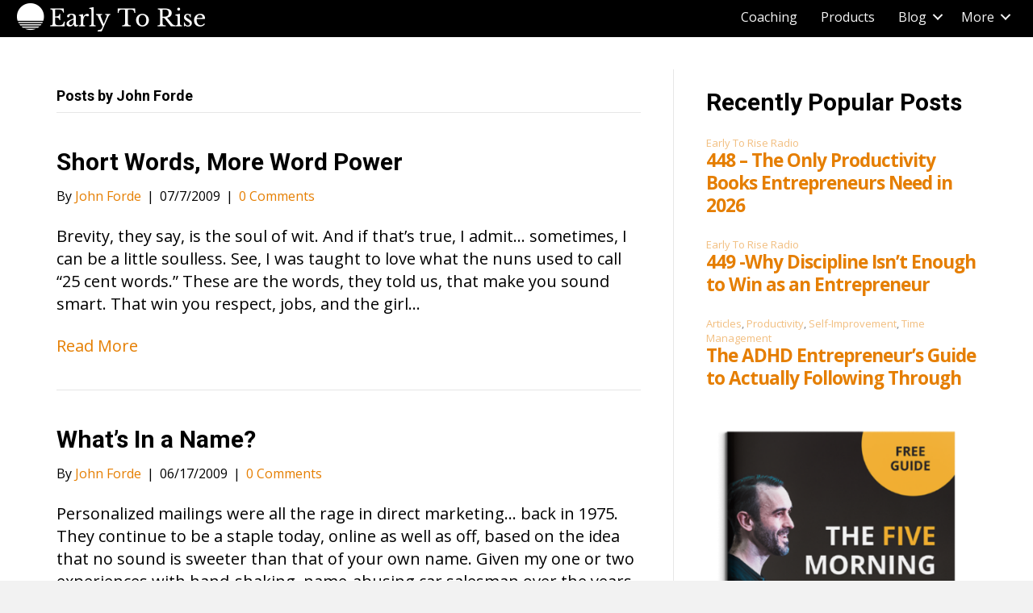

--- FILE ---
content_type: text/html; charset=UTF-8
request_url: https://www.earlytorise.com/author/john-forde/page/2/
body_size: 77302
content:
<!DOCTYPE html>
<html lang="en-US">
<head>
<meta charset="UTF-8" />
<meta name='viewport' content='width=device-width, initial-scale=1.0' />
<meta http-equiv='X-UA-Compatible' content='IE=edge' />
<link rel="profile" href="https://gmpg.org/xfn/11" />
<meta name='robots' content='index, follow, max-image-preview:large, max-snippet:-1, max-video-preview:-1' />

	<!-- This site is optimized with the Yoast SEO plugin v26.7 - https://yoast.com/wordpress/plugins/seo/ -->
	<title>John Forde, Author at Early To Rise - Page 2 of 4</title>
	<link rel="canonical" href="https://www.earlytorise.com/author/john-forde/page/2/" />
	<link rel="prev" href="https://www.earlytorise.com/author/john-forde/" />
	<link rel="next" href="https://www.earlytorise.com/author/john-forde/page/3/" />
	<meta property="og:locale" content="en_US" />
	<meta property="og:type" content="profile" />
	<meta property="og:title" content="John Forde, Author at Early To Rise - Page 2 of 4" />
	<meta property="og:url" content="https://www.earlytorise.com/author/john-forde/" />
	<meta property="og:site_name" content="Early To Rise" />
	<meta property="og:image" content="https://secure.gravatar.com/avatar/f817ffbbc223357c600ec36d5d5e76b2?s=500&d=https%3A%2F%2Fwww.earlytorise.com%2Fwp-content%2Fthemes%2Fsimplemag-child%2Fimages%2Fperson-placeholder.png&r=g" />
	<meta name="twitter:card" content="summary_large_image" />
	<!-- / Yoast SEO plugin. -->


<link rel='dns-prefetch' href='//fonts.googleapis.com' />
<link href='https://fonts.gstatic.com' crossorigin rel='preconnect' />
<script id="wpp-js" src="https://cdn.earlytorise.com/wp-content/plugins/wordpress-popular-posts/assets/js/wpp.min.js?ver=7.3.6" data-sampling="1" data-sampling-rate="50" data-api-url="https://www.earlytorise.com/wp-json/wordpress-popular-posts" data-post-id="0" data-token="c7617f338a" data-lang="0" data-debug="0"></script>
<link rel="preload" href="https://www.earlytorise.com/wp-content/plugins/bb-plugin/fonts/fontawesome/5.15.4/webfonts/fa-solid-900.woff2" as="font" type="font/woff2" crossorigin="anonymous">
<link rel="preload" href="https://www.earlytorise.com/wp-content/plugins/bb-plugin/fonts/fontawesome/5.15.4/webfonts/fa-regular-400.woff2" as="font" type="font/woff2" crossorigin="anonymous">
<link rel="preload" href="https://www.earlytorise.com/wp-content/plugins/bb-plugin/fonts/fontawesome/5.15.4/webfonts/fa-brands-400.woff2" as="font" type="font/woff2" crossorigin="anonymous">
<style id='wp-img-auto-sizes-contain-inline-css'>
img:is([sizes=auto i],[sizes^="auto," i]){contain-intrinsic-size:3000px 1500px}
/*# sourceURL=wp-img-auto-sizes-contain-inline-css */
</style>
<link rel='stylesheet' id='pt-cv-public-style-css' href='https://cdn.earlytorise.com/wp-content/plugins/content-views-query-and-display-post-page/public/assets/css/cv.css?ver=4.2.1' media='all' />
<style id='wp-emoji-styles-inline-css'>

	img.wp-smiley, img.emoji {
		display: inline !important;
		border: none !important;
		box-shadow: none !important;
		height: 1em !important;
		width: 1em !important;
		margin: 0 0.07em !important;
		vertical-align: -0.1em !important;
		background: none !important;
		padding: 0 !important;
	}
/*# sourceURL=wp-emoji-styles-inline-css */
</style>
<link rel='stylesheet' id='wp-block-library-css' href='https://cdn.earlytorise.com/wp-includes/css/dist/block-library/style.min.css?ver=6.9' media='all' />
<style id='global-styles-inline-css'>
:root{--wp--preset--aspect-ratio--square: 1;--wp--preset--aspect-ratio--4-3: 4/3;--wp--preset--aspect-ratio--3-4: 3/4;--wp--preset--aspect-ratio--3-2: 3/2;--wp--preset--aspect-ratio--2-3: 2/3;--wp--preset--aspect-ratio--16-9: 16/9;--wp--preset--aspect-ratio--9-16: 9/16;--wp--preset--color--black: #000000;--wp--preset--color--cyan-bluish-gray: #abb8c3;--wp--preset--color--white: #ffffff;--wp--preset--color--pale-pink: #f78da7;--wp--preset--color--vivid-red: #cf2e2e;--wp--preset--color--luminous-vivid-orange: #ff6900;--wp--preset--color--luminous-vivid-amber: #fcb900;--wp--preset--color--light-green-cyan: #7bdcb5;--wp--preset--color--vivid-green-cyan: #00d084;--wp--preset--color--pale-cyan-blue: #8ed1fc;--wp--preset--color--vivid-cyan-blue: #0693e3;--wp--preset--color--vivid-purple: #9b51e0;--wp--preset--color--fl-heading-text: #000000;--wp--preset--color--fl-body-bg: #f2f2f2;--wp--preset--color--fl-body-text: #000000;--wp--preset--color--fl-accent: #e57e00;--wp--preset--color--fl-accent-hover: #e57e00;--wp--preset--color--fl-topbar-bg: #ffffff;--wp--preset--color--fl-topbar-text: #000000;--wp--preset--color--fl-topbar-link: #428bca;--wp--preset--color--fl-topbar-hover: #428bca;--wp--preset--color--fl-header-bg: #ffffff;--wp--preset--color--fl-header-text: #000000;--wp--preset--color--fl-header-link: #428bca;--wp--preset--color--fl-header-hover: #428bca;--wp--preset--color--fl-nav-bg: #ffffff;--wp--preset--color--fl-nav-link: #428bca;--wp--preset--color--fl-nav-hover: #428bca;--wp--preset--color--fl-content-bg: #ffffff;--wp--preset--color--fl-footer-widgets-bg: #ffffff;--wp--preset--color--fl-footer-widgets-text: #000000;--wp--preset--color--fl-footer-widgets-link: #428bca;--wp--preset--color--fl-footer-widgets-hover: #428bca;--wp--preset--color--fl-footer-bg: #ffffff;--wp--preset--color--fl-footer-text: #000000;--wp--preset--color--fl-footer-link: #428bca;--wp--preset--color--fl-footer-hover: #428bca;--wp--preset--gradient--vivid-cyan-blue-to-vivid-purple: linear-gradient(135deg,rgb(6,147,227) 0%,rgb(155,81,224) 100%);--wp--preset--gradient--light-green-cyan-to-vivid-green-cyan: linear-gradient(135deg,rgb(122,220,180) 0%,rgb(0,208,130) 100%);--wp--preset--gradient--luminous-vivid-amber-to-luminous-vivid-orange: linear-gradient(135deg,rgb(252,185,0) 0%,rgb(255,105,0) 100%);--wp--preset--gradient--luminous-vivid-orange-to-vivid-red: linear-gradient(135deg,rgb(255,105,0) 0%,rgb(207,46,46) 100%);--wp--preset--gradient--very-light-gray-to-cyan-bluish-gray: linear-gradient(135deg,rgb(238,238,238) 0%,rgb(169,184,195) 100%);--wp--preset--gradient--cool-to-warm-spectrum: linear-gradient(135deg,rgb(74,234,220) 0%,rgb(151,120,209) 20%,rgb(207,42,186) 40%,rgb(238,44,130) 60%,rgb(251,105,98) 80%,rgb(254,248,76) 100%);--wp--preset--gradient--blush-light-purple: linear-gradient(135deg,rgb(255,206,236) 0%,rgb(152,150,240) 100%);--wp--preset--gradient--blush-bordeaux: linear-gradient(135deg,rgb(254,205,165) 0%,rgb(254,45,45) 50%,rgb(107,0,62) 100%);--wp--preset--gradient--luminous-dusk: linear-gradient(135deg,rgb(255,203,112) 0%,rgb(199,81,192) 50%,rgb(65,88,208) 100%);--wp--preset--gradient--pale-ocean: linear-gradient(135deg,rgb(255,245,203) 0%,rgb(182,227,212) 50%,rgb(51,167,181) 100%);--wp--preset--gradient--electric-grass: linear-gradient(135deg,rgb(202,248,128) 0%,rgb(113,206,126) 100%);--wp--preset--gradient--midnight: linear-gradient(135deg,rgb(2,3,129) 0%,rgb(40,116,252) 100%);--wp--preset--font-size--small: 13px;--wp--preset--font-size--medium: 20px;--wp--preset--font-size--large: 36px;--wp--preset--font-size--x-large: 42px;--wp--preset--spacing--20: 0.44rem;--wp--preset--spacing--30: 0.67rem;--wp--preset--spacing--40: 1rem;--wp--preset--spacing--50: 1.5rem;--wp--preset--spacing--60: 2.25rem;--wp--preset--spacing--70: 3.38rem;--wp--preset--spacing--80: 5.06rem;--wp--preset--shadow--natural: 6px 6px 9px rgba(0, 0, 0, 0.2);--wp--preset--shadow--deep: 12px 12px 50px rgba(0, 0, 0, 0.4);--wp--preset--shadow--sharp: 6px 6px 0px rgba(0, 0, 0, 0.2);--wp--preset--shadow--outlined: 6px 6px 0px -3px rgb(255, 255, 255), 6px 6px rgb(0, 0, 0);--wp--preset--shadow--crisp: 6px 6px 0px rgb(0, 0, 0);}:where(.is-layout-flex){gap: 0.5em;}:where(.is-layout-grid){gap: 0.5em;}body .is-layout-flex{display: flex;}.is-layout-flex{flex-wrap: wrap;align-items: center;}.is-layout-flex > :is(*, div){margin: 0;}body .is-layout-grid{display: grid;}.is-layout-grid > :is(*, div){margin: 0;}:where(.wp-block-columns.is-layout-flex){gap: 2em;}:where(.wp-block-columns.is-layout-grid){gap: 2em;}:where(.wp-block-post-template.is-layout-flex){gap: 1.25em;}:where(.wp-block-post-template.is-layout-grid){gap: 1.25em;}.has-black-color{color: var(--wp--preset--color--black) !important;}.has-cyan-bluish-gray-color{color: var(--wp--preset--color--cyan-bluish-gray) !important;}.has-white-color{color: var(--wp--preset--color--white) !important;}.has-pale-pink-color{color: var(--wp--preset--color--pale-pink) !important;}.has-vivid-red-color{color: var(--wp--preset--color--vivid-red) !important;}.has-luminous-vivid-orange-color{color: var(--wp--preset--color--luminous-vivid-orange) !important;}.has-luminous-vivid-amber-color{color: var(--wp--preset--color--luminous-vivid-amber) !important;}.has-light-green-cyan-color{color: var(--wp--preset--color--light-green-cyan) !important;}.has-vivid-green-cyan-color{color: var(--wp--preset--color--vivid-green-cyan) !important;}.has-pale-cyan-blue-color{color: var(--wp--preset--color--pale-cyan-blue) !important;}.has-vivid-cyan-blue-color{color: var(--wp--preset--color--vivid-cyan-blue) !important;}.has-vivid-purple-color{color: var(--wp--preset--color--vivid-purple) !important;}.has-black-background-color{background-color: var(--wp--preset--color--black) !important;}.has-cyan-bluish-gray-background-color{background-color: var(--wp--preset--color--cyan-bluish-gray) !important;}.has-white-background-color{background-color: var(--wp--preset--color--white) !important;}.has-pale-pink-background-color{background-color: var(--wp--preset--color--pale-pink) !important;}.has-vivid-red-background-color{background-color: var(--wp--preset--color--vivid-red) !important;}.has-luminous-vivid-orange-background-color{background-color: var(--wp--preset--color--luminous-vivid-orange) !important;}.has-luminous-vivid-amber-background-color{background-color: var(--wp--preset--color--luminous-vivid-amber) !important;}.has-light-green-cyan-background-color{background-color: var(--wp--preset--color--light-green-cyan) !important;}.has-vivid-green-cyan-background-color{background-color: var(--wp--preset--color--vivid-green-cyan) !important;}.has-pale-cyan-blue-background-color{background-color: var(--wp--preset--color--pale-cyan-blue) !important;}.has-vivid-cyan-blue-background-color{background-color: var(--wp--preset--color--vivid-cyan-blue) !important;}.has-vivid-purple-background-color{background-color: var(--wp--preset--color--vivid-purple) !important;}.has-black-border-color{border-color: var(--wp--preset--color--black) !important;}.has-cyan-bluish-gray-border-color{border-color: var(--wp--preset--color--cyan-bluish-gray) !important;}.has-white-border-color{border-color: var(--wp--preset--color--white) !important;}.has-pale-pink-border-color{border-color: var(--wp--preset--color--pale-pink) !important;}.has-vivid-red-border-color{border-color: var(--wp--preset--color--vivid-red) !important;}.has-luminous-vivid-orange-border-color{border-color: var(--wp--preset--color--luminous-vivid-orange) !important;}.has-luminous-vivid-amber-border-color{border-color: var(--wp--preset--color--luminous-vivid-amber) !important;}.has-light-green-cyan-border-color{border-color: var(--wp--preset--color--light-green-cyan) !important;}.has-vivid-green-cyan-border-color{border-color: var(--wp--preset--color--vivid-green-cyan) !important;}.has-pale-cyan-blue-border-color{border-color: var(--wp--preset--color--pale-cyan-blue) !important;}.has-vivid-cyan-blue-border-color{border-color: var(--wp--preset--color--vivid-cyan-blue) !important;}.has-vivid-purple-border-color{border-color: var(--wp--preset--color--vivid-purple) !important;}.has-vivid-cyan-blue-to-vivid-purple-gradient-background{background: var(--wp--preset--gradient--vivid-cyan-blue-to-vivid-purple) !important;}.has-light-green-cyan-to-vivid-green-cyan-gradient-background{background: var(--wp--preset--gradient--light-green-cyan-to-vivid-green-cyan) !important;}.has-luminous-vivid-amber-to-luminous-vivid-orange-gradient-background{background: var(--wp--preset--gradient--luminous-vivid-amber-to-luminous-vivid-orange) !important;}.has-luminous-vivid-orange-to-vivid-red-gradient-background{background: var(--wp--preset--gradient--luminous-vivid-orange-to-vivid-red) !important;}.has-very-light-gray-to-cyan-bluish-gray-gradient-background{background: var(--wp--preset--gradient--very-light-gray-to-cyan-bluish-gray) !important;}.has-cool-to-warm-spectrum-gradient-background{background: var(--wp--preset--gradient--cool-to-warm-spectrum) !important;}.has-blush-light-purple-gradient-background{background: var(--wp--preset--gradient--blush-light-purple) !important;}.has-blush-bordeaux-gradient-background{background: var(--wp--preset--gradient--blush-bordeaux) !important;}.has-luminous-dusk-gradient-background{background: var(--wp--preset--gradient--luminous-dusk) !important;}.has-pale-ocean-gradient-background{background: var(--wp--preset--gradient--pale-ocean) !important;}.has-electric-grass-gradient-background{background: var(--wp--preset--gradient--electric-grass) !important;}.has-midnight-gradient-background{background: var(--wp--preset--gradient--midnight) !important;}.has-small-font-size{font-size: var(--wp--preset--font-size--small) !important;}.has-medium-font-size{font-size: var(--wp--preset--font-size--medium) !important;}.has-large-font-size{font-size: var(--wp--preset--font-size--large) !important;}.has-x-large-font-size{font-size: var(--wp--preset--font-size--x-large) !important;}
/*# sourceURL=global-styles-inline-css */
</style>

<style id='classic-theme-styles-inline-css'>
/*! This file is auto-generated */
.wp-block-button__link{color:#fff;background-color:#32373c;border-radius:9999px;box-shadow:none;text-decoration:none;padding:calc(.667em + 2px) calc(1.333em + 2px);font-size:1.125em}.wp-block-file__button{background:#32373c;color:#fff;text-decoration:none}
/*# sourceURL=https://cdn.earlytorise.com/wp-includes/css/classic-themes.min.css */
</style>
<link rel='stylesheet' id='wtfdivi-user-css-css' href='https://cdn.earlytorise.com/wp-content/uploads/wtfdivi/wp_head.css?ver=1529423057' media='all' />
<link rel='stylesheet' id='sc-frontend-style-css' href='https://cdn.earlytorise.com/wp-content/plugins/shortcodes-indep/css/frontend-style.css?ver=6.9' media='all' />
<link rel='stylesheet' id='ye_dynamic-css' href='https://cdn.earlytorise.com/wp-content/plugins/youtube-embed/css/main.min.css?ver=5.4' media='all' />
<link rel='stylesheet' id='font-awesome-5-css' href='https://cdn.earlytorise.com/wp-content/plugins/bb-plugin/fonts/fontawesome/5.15.4/css/all.min.css?ver=2.10.0.5' media='all' />
<link rel='stylesheet' id='fl-builder-layout-bundle-99f0dad45f96462744179411ac85a0b0-css' href='https://www.earlytorise.com/wp-content/uploads/bb-plugin/cache/99f0dad45f96462744179411ac85a0b0-layout-bundle.css?ver=2.10.0.5-1.5.2.1' media='all' />
<link rel='stylesheet' id='wp-pagenavi-css' href='https://cdn.earlytorise.com/wp-content/plugins/wp-pagenavi/pagenavi-css.css?ver=2.70' media='all' />
<link rel='stylesheet' id='jquery-magnificpopup-css' href='https://cdn.earlytorise.com/wp-content/plugins/bb-plugin/css/jquery.magnificpopup.min.css?ver=2.10.0.5' media='all' />
<link rel='stylesheet' id='base-css' href='https://cdn.earlytorise.com/wp-content/themes/bb-theme/css/base.min.css?ver=1.7.17.1' media='all' />
<link rel='stylesheet' id='fl-automator-skin-css' href='https://cdn.earlytorise.com/wp-content/uploads/bb-theme/skin-67363b21dd9b8.css?ver=1.7.17.1' media='all' />
<link rel='stylesheet' id='fl-builder-google-fonts-d404b0c8770c9168d72a130a3c22e92e-css' href='//fonts.googleapis.com/css?family=Open+Sans%3A300%2C400%2C700%7CRoboto%3A700&#038;ver=6.9' media='all' />
<script src="https://cdn.earlytorise.com/wp-includes/js/jquery/jquery.min.js?ver=3.7.1" id="jquery-core-js"></script>
<script src="https://cdn.earlytorise.com/wp-includes/js/jquery/jquery-migrate.min.js?ver=3.4.1" id="jquery-migrate-js"></script>
<link rel="EditURI" type="application/rsd+xml" title="RSD" href="https://www.earlytorise.com/xmlrpc.php?rsd" />
	<script>
	 
	</script>
<style>
.db_title, .db_tagline { 
    margin-right: 30px;
    margin-top: 8px;
    line-height: 1em;
}
.db_title_and_tagline {
    display: flex;
}
.db_tagline_below_title_on .db_title_and_tagline {
    flex-direction: column;
}
</style>
    <style>
/* Display the team member icons */
.db_pb_team_member_website_icon:before{content:"\e0e3";}
.db_pb_team_member_email_icon:before{content:"\e010";}
.db_pb_team_member_instagram_icon:before{content:"\e09a";}

/* Fix email icon hidden by Email Address Encoder plugin */
ul.et_pb_member_social_links li > span { 
	display: inline-block !important; 
}
</style>
<style>
@media only screen and (min-width: 981px) {
    .et_pb_module.db_inline_form .et_pb_newsletter_fields > p { 
        flex: auto !important;
    }
    .et_pb_module.db_inline_form .et_pb_newsletter_fields p.et_pb_newsletter_field {
        margin-right: 2%; 
    }
}
</style>
<script type="text/javascript">//<![CDATA[
  function external_links_in_new_windows_loop() {
    if (!document.links) {
      document.links = document.getElementsByTagName('a');
    }
    var change_link = false;
    var force = '';
    var ignore = '';

    for (var t=0; t<document.links.length; t++) {
      var all_links = document.links[t];
      change_link = false;
      
      if(document.links[t].hasAttribute('onClick') == false) {
        // forced if the address starts with http (or also https), but does not link to the current domain
        if(all_links.href.search(/^http/) != -1 && all_links.href.search('www.earlytorise.com') == -1 && all_links.href.search(/^#/) == -1) {
          // console.log('Changed ' + all_links.href);
          change_link = true;
        }
          
        if(force != '' && all_links.href.search(force) != -1) {
          // forced
          // console.log('force ' + all_links.href);
          change_link = true;
        }
        
        if(ignore != '' && all_links.href.search(ignore) != -1) {
          // console.log('ignore ' + all_links.href);
          // ignored
          change_link = false;
        }

        if(change_link == true) {
          // console.log('Changed ' + all_links.href);
          document.links[t].setAttribute('onClick', 'javascript:window.open(\'' + all_links.href.replace(/'/g, '') + '\', \'_blank\', \'noopener\'); return false;');
          document.links[t].removeAttribute('target');
        }
      }
    }
  }
  
  // Load
  function external_links_in_new_windows_load(func)
  {  
    var oldonload = window.onload;
    if (typeof window.onload != 'function'){
      window.onload = func;
    } else {
      window.onload = function(){
        oldonload();
        func();
      }
    }
  }

  external_links_in_new_windows_load(external_links_in_new_windows_loop);
  //]]></script>

            <script type="text/javascript"><!--
                                function powerpress_pinw(pinw_url){window.open(pinw_url, 'PowerPressPlayer','toolbar=0,status=0,resizable=1,width=460,height=320');	return false;}
                //-->

                // tabnab protection
                window.addEventListener('load', function () {
                    // make all links have rel="noopener noreferrer"
                    document.querySelectorAll('a[target="_blank"]').forEach(link => {
                        link.setAttribute('rel', 'noopener noreferrer');
                    });
                });
            </script>
            

<!-- This site is optimized with the Schema plugin v1.7.9.6 - http://schema.press -->
<script type="application/ld+json">{"@context":"http:\/\/schema.org","@type":"Person","name":"John Forde","description":"John Forde's 15-year career as a top copywriter started as an understudy of Bill Bonner and Michael Masterson. Since then, John has written countless winning controls, has generated well over $30 million in sales, and has successfully launched dozens of products. He's also worked three years as a financial journalist and has written books on wealth building and health, as well as more than 250 articles on copywriting for his popular ezine, The Copywriter's Roundtable.\r\nJohn has taught copywriting in private seminars and conferences in Paris, London, Bonn, Chicago, Buenos Aires, Baltimore, and Warsaw. He currently lives and works from Paris, France."}</script>

            <style id="wpp-loading-animation-styles">@-webkit-keyframes bgslide{from{background-position-x:0}to{background-position-x:-200%}}@keyframes bgslide{from{background-position-x:0}to{background-position-x:-200%}}.wpp-widget-block-placeholder,.wpp-shortcode-placeholder{margin:0 auto;width:60px;height:3px;background:#dd3737;background:linear-gradient(90deg,#dd3737 0%,#571313 10%,#dd3737 100%);background-size:200% auto;border-radius:3px;-webkit-animation:bgslide 1s infinite linear;animation:bgslide 1s infinite linear}</style>
            		<style id="wp-custom-css">
			html{
	font-size: 20px;
}
.fl-post .fl-post-title{
	font-weight: 900;
}

@media all and (max-width: 768px){
	.fl-post .fl-post-title{
		font-size: 32px;
		line-height: 1.2,
	}
}

.fl-post .fl-post-meta{
	font-size: 16px;
}
.fl-post .fl-post-thumb img{
	width: 100%;
	border-radius: 4px;
	box-shadow: 0 3px 6px rgba(0,0,0,0.18);
	margin-bottom: 16px;
}
body p{
	margin-bottom: 24px;
}
.fl-post #author-bio-box{
	padding: 16px 20px;
	box-shadow: 0 0 6px rgba(0,0,0,0.1);
}
.fl-post #author-bio-box h3 a{
	color: #000 !important;
}

.fl-post #author-bio-box .bio-description{
	font-size: 18px;
}

.fl-post #author-bio-box .bio-gravatar img{
	padding: 0;
	border-radius: 4px;
	box-shadow: 0 0 6px rgba(0,0,0,0.1);
}

.insta-side-button{
	background:#000;
	color: #fff;
	display: block;
	font-weight: 700;
    font-size: 18px;
    text-transform: uppercase;
    text-shadow: 0px 3px 6px rgba(0,0,0,0.31);
    border: 1px solid #000000;
    box-shadow: 0px 3px 6px 0px rgba(0,0,0,0.16);
	text-align: center;
	padding: 16px;
	border-radius: 4px;
	width: 100%;
}
.insta-side-button i{
	margin-right: 10px;
}
.insta-side-button:hover{
	color: #fff;
	text-decoration: none;
}		</style>
		<link rel="stylesheet" href="https://cdn.earlytorise.com/wp-content/themes/bb-child-theme/style.css" /></head>
<body class="archive paged author author-john-forde author-20 paged-2 author-paged-2 wp-theme-bb-theme wp-child-theme-bb-child-theme fl-builder-2-10-0-5 fl-themer-1-5-2-1 fl-theme-1-7-17-1 fl-no-js desktop fl-theme-builder-header fl-theme-builder-header-main-header fl-theme-builder-footer fl-theme-builder-footer-main-footer fl-theme-builder-part fl-theme-builder-part-inline-lead-after-posts-global fl-framework-base fl-preset-default fl-full-width fl-search-active" itemscope="itemscope" itemtype="https://schema.org/WebPage">
<!-- Google Tag Manager -->
<script>(function(w,d,s,l,i){w[l]=w[l]||[];w[l].push({'gtm.start':
new Date().getTime(),event:'gtm.js'});var f=d.getElementsByTagName(s)[0],
j=d.createElement(s),dl=l!='dataLayer'?'&l='+l:'';j.async=true;j.src=
'https://www.googletagmanager.com/gtm.js?id='+i+dl;f.parentNode.insertBefore(j,f);
})(window,document,'script','dataLayer','GTM-K2HS9K');</script>
<!-- End Google Tag Manager --><a aria-label="Skip to content" class="fl-screen-reader-text" href="#fl-main-content">Skip to content</a><div class="fl-page">
	<header class="fl-builder-content fl-builder-content-73512 fl-builder-global-templates-locked" data-post-id="73512" data-type="header" data-sticky="0" data-sticky-on="" data-sticky-breakpoint="medium" data-shrink="0" data-overlay="0" data-overlay-bg="transparent" data-shrink-image-height="50px" role="banner" itemscope="itemscope" itemtype="http://schema.org/WPHeader"><div class="fl-row fl-row-full-width fl-row-bg-color fl-node-5ead55adb8303 fl-row-default-height fl-row-align-center" data-node="5ead55adb8303">
	<div class="fl-row-content-wrap">
						<div class="fl-row-content fl-row-fixed-width fl-node-content">
		
<div class="fl-col-group fl-node-5ead55adb8307 fl-col-group-equal-height fl-col-group-align-center fl-col-group-custom-width" data-node="5ead55adb8307">
			<div class="fl-col fl-node-5ead55adb8308 fl-col-bg-color fl-col-small fl-col-small-custom-width" data-node="5ead55adb8308">
	<div class="fl-col-content fl-node-content"><div class="fl-module fl-module-photo fl-node-5ead55f8ee0d0" data-node="5ead55f8ee0d0">
	<div class="fl-module-content fl-node-content">
		<div role="figure" class="fl-photo fl-photo-align-left" itemscope itemtype="https://schema.org/ImageObject">
	<div class="fl-photo-content fl-photo-img-png">
				<a href="https://www.earlytorise.com" target="_self" itemprop="url">
				<img loading="lazy" decoding="async" width="237" height="36" class="fl-photo-img wp-image-72065" src="https://cdn.earlytorise.com/wp-content/uploads/2019/06/etr-logo-white.png" alt="etr-logo-white" title="etr-logo-white"  data-no-lazy="1" itemprop="image" />
				</a>
					</div>
	</div>
	</div>
</div>
</div>
</div>
			<div class="fl-col fl-node-5ead55adb8309 fl-col-bg-color fl-col-small-custom-width" data-node="5ead55adb8309">
	<div class="fl-col-content fl-node-content"><div class="fl-module fl-module-menu fl-node-5ead55adb830b" data-node="5ead55adb830b">
	<div class="fl-module-content fl-node-content">
		<div class="fl-menu fl-menu-responsive-toggle-mobile">
	<button class="fl-menu-mobile-toggle hamburger fl-content-ui-button" aria-haspopup="menu" aria-label="Menu"><span class="fl-menu-icon svg-container"><svg version="1.1" class="hamburger-menu" xmlns="http://www.w3.org/2000/svg" xmlns:xlink="http://www.w3.org/1999/xlink" viewBox="0 0 512 512">
<rect class="fl-hamburger-menu-top" width="512" height="102"/>
<rect class="fl-hamburger-menu-middle" y="205" width="512" height="102"/>
<rect class="fl-hamburger-menu-bottom" y="410" width="512" height="102"/>
</svg>
</span></button>	<div class="fl-clear"></div>
	<nav role="navigation" aria-label="Menu" itemscope="itemscope" itemtype="https://schema.org/SiteNavigationElement"><ul id="menu-main-nav" class="menu fl-menu-horizontal fl-toggle-arrows"><li id="menu-item-75580" class="menu-item menu-item-type-custom menu-item-object-custom"><a role="menuitem" target="_blank" href="https://www.craigballantyne.com/apply/">Coaching</a></li><li id="menu-item-72183" class="menu-item menu-item-type-post_type menu-item-object-page"><a role="menuitem" href="https://www.earlytorise.com/products/">Products</a></li><li id="menu-item-72089" class="menu-item menu-item-type-custom menu-item-object-custom menu-item-has-children fl-has-submenu"><div class="fl-has-submenu-container"><a role="menuitem" href="#">Blog</a><span role="button" tabindex="0" role="menuitem" aria-label="Blog submenu toggle" aria-haspopup="menu" aria-expanded="false" aria-controls="sub-menu-72089" class="fl-menu-toggle fl-content-ui-button"></span></div><ul id="sub-menu-72089" class="sub-menu" role="menu">	<li id="menu-item-68311" class="menu-item menu-item-type-custom menu-item-object-custom"><a role="menuitem" href="https://www.earlytorise.com/wealth-category/">Wealth</a></li>	<li id="menu-item-68315" class="menu-item menu-item-type-custom menu-item-object-custom"><a role="menuitem" href="https://www.earlytorise.com/self-improvement-category-2/">Self-Improvement</a></li>	<li id="menu-item-68318" class="menu-item menu-item-type-custom menu-item-object-custom"><a role="menuitem" href="https://www.earlytorise.com/lifestyle-category">Lifestyle</a></li>	<li id="menu-item-73734" class="menu-item menu-item-type-post_type menu-item-object-page"><a role="menuitem" href="https://www.earlytorise.com/etr-radio/">Podcast</a></li></ul></li><li id="menu-item-72090" class="menu-item menu-item-type-custom menu-item-object-custom menu-item-has-children fl-has-submenu"><div class="fl-has-submenu-container"><a role="menuitem" href="#">More</a><span role="button" tabindex="0" role="menuitem" aria-label="More submenu toggle" aria-haspopup="menu" aria-expanded="false" aria-controls="sub-menu-72090" class="fl-menu-toggle fl-content-ui-button"></span></div><ul id="sub-menu-72090" class="sub-menu" role="menu">	<li id="menu-item-72092" class="menu-item menu-item-type-post_type menu-item-object-page"><a role="menuitem" href="https://www.earlytorise.com/about/">About</a></li>	<li id="menu-item-72093" class="menu-item menu-item-type-post_type menu-item-object-page"><a role="menuitem" href="https://www.earlytorise.com/contact-us/">Contact Us</a></li></ul></li></ul></nav></div>
	</div>
</div>
</div>
</div>
	</div>
		</div>
	</div>
</div>
</header>	<div id="fl-main-content" class="fl-page-content" itemprop="mainContentOfPage" role="main">

		
<div class="fl-archive container">
	<div class="row">

		
		<div class="fl-content fl-content-left col-md-8" itemscope="itemscope" itemtype="https://schema.org/Blog">

			<header class="fl-archive-header" role="banner">
	<h1 class="fl-archive-title">Posts by John Forde</h1>
</header>

			
									<article class="fl-post post-7935 post type-post status-publish format-standard hentry category-articles category-etr-self-improvement category-etr-skill-development" id="fl-post-7935" itemscope="itemscope" itemtype="https://schema.org/BlogPosting">

	
	<header class="fl-post-header">
		<h2 class="fl-post-title" itemprop="headline">
			<a href="https://www.earlytorise.com/short-words-more-word-power/" rel="bookmark" title="Short Words, More Word Power">Short Words, More Word Power</a>
					</h2>
		<div class="fl-post-meta fl-post-meta-top"><span class="fl-post-author">By <a href="https://www.earlytorise.com/author/john-forde/"><span>John Forde</span></a></span><span class="fl-sep"> | </span><span class="fl-post-date">07/7/2009</span><span class="fl-sep"> | </span><span class="fl-comments-popup-link"><a href="https://www.earlytorise.com/short-words-more-word-power/#respond" tabindex="-1" aria-hidden="true"><span class="dsq-postid" data-dsqidentifier="7935 http://www.earlytorise.com/?p=7935"><span aria-label="Comments: 0">0 <i aria-hidden="true" class="fas fa-comment"></i></span></span></a></span></div><meta itemscope itemprop="mainEntityOfPage" itemtype="https://schema.org/WebPage" itemid="https://www.earlytorise.com/short-words-more-word-power/" content="Short Words, More Word Power" /><meta itemprop="datePublished" content="2009-07-07" /><meta itemprop="dateModified" content="2013-03-30" /><div itemprop="publisher" itemscope itemtype="https://schema.org/Organization"><meta itemprop="name" content="Early To Rise"></div><div itemscope itemprop="author" itemtype="https://schema.org/Person"><meta itemprop="url" content="https://www.earlytorise.com/author/john-forde/" /><meta itemprop="name" content="John Forde" /></div><div itemprop="interactionStatistic" itemscope itemtype="https://schema.org/InteractionCounter"><meta itemprop="interactionType" content="https://schema.org/CommentAction" /><meta itemprop="userInteractionCount" content="0" /></div>	</header><!-- .fl-post-header -->

			<div class="fl-post-content clearfix" itemprop="text">
		<p>Brevity, they say, is the soul of wit. And if that’s true, I admit… sometimes, I can be a little soulless. See, I was taught to love what the nuns used to call “25 cent words.” These are the words, they told us, that make you sound smart. That win you respect, jobs, and the girl&hellip;</p>
<a class="fl-post-more-link" href="https://www.earlytorise.com/short-words-more-word-power/">Read More</a>	</div><!-- .fl-post-content -->

			
</article>
<!-- .fl-post -->
									<article class="fl-post post-7667 post type-post status-publish format-standard hentry category-articles category-etr-entrepreneur category-etr-internet-business category-etr-money" id="fl-post-7667" itemscope="itemscope" itemtype="https://schema.org/BlogPosting">

	
	<header class="fl-post-header">
		<h2 class="fl-post-title" itemprop="headline">
			<a href="https://www.earlytorise.com/whats-in-a-name/" rel="bookmark" title="What&#8217;s In a Name?">What&#8217;s In a Name?</a>
					</h2>
		<div class="fl-post-meta fl-post-meta-top"><span class="fl-post-author">By <a href="https://www.earlytorise.com/author/john-forde/"><span>John Forde</span></a></span><span class="fl-sep"> | </span><span class="fl-post-date">06/17/2009</span><span class="fl-sep"> | </span><span class="fl-comments-popup-link"><a href="https://www.earlytorise.com/whats-in-a-name/#respond" tabindex="-1" aria-hidden="true"><span class="dsq-postid" data-dsqidentifier="7667 http://www.earlytorise.com/?p=7667"><span aria-label="Comments: 0">0 <i aria-hidden="true" class="fas fa-comment"></i></span></span></a></span></div><meta itemscope itemprop="mainEntityOfPage" itemtype="https://schema.org/WebPage" itemid="https://www.earlytorise.com/whats-in-a-name/" content="What&#8217;s In a Name?" /><meta itemprop="datePublished" content="2009-06-17" /><meta itemprop="dateModified" content="2013-03-21" /><div itemprop="publisher" itemscope itemtype="https://schema.org/Organization"><meta itemprop="name" content="Early To Rise"></div><div itemscope itemprop="author" itemtype="https://schema.org/Person"><meta itemprop="url" content="https://www.earlytorise.com/author/john-forde/" /><meta itemprop="name" content="John Forde" /></div><div itemprop="interactionStatistic" itemscope itemtype="https://schema.org/InteractionCounter"><meta itemprop="interactionType" content="https://schema.org/CommentAction" /><meta itemprop="userInteractionCount" content="0" /></div>	</header><!-- .fl-post-header -->

			<div class="fl-post-content clearfix" itemprop="text">
		<p>Personalized mailings were all the rage in direct marketing… back in 1975. They continue to be a staple today, online as well as off, based on the idea that no sound is sweeter than that of your own name. Given my one or two experiences with hand-shaking, name-abusing car salesman over the years, I beg to differ. (”John, what can we do to get you behind the wheel of this beauty today… John?”)</p>
<a class="fl-post-more-link" href="https://www.earlytorise.com/whats-in-a-name/">Read More</a>	</div><!-- .fl-post-content -->

			
</article>
<!-- .fl-post -->
									<article class="fl-post post-7379 post type-post status-publish format-standard hentry category-articles category-etr-careers category-etr-entrepreneur category-etr-internet-business category-etr-money" id="fl-post-7379" itemscope="itemscope" itemtype="https://schema.org/BlogPosting">

	
	<header class="fl-post-header">
		<h2 class="fl-post-title" itemprop="headline">
			<a href="https://www.earlytorise.com/what%e2%80%99s-the-secret-to-selling-bad-products/" rel="bookmark" title="What’s the Secret to Selling Bad Products?">What’s the Secret to Selling Bad Products?</a>
					</h2>
		<div class="fl-post-meta fl-post-meta-top"><span class="fl-post-author">By <a href="https://www.earlytorise.com/author/john-forde/"><span>John Forde</span></a></span><span class="fl-sep"> | </span><span class="fl-post-date">05/27/2009</span><span class="fl-sep"> | </span><span class="fl-comments-popup-link"><a href="https://www.earlytorise.com/what%e2%80%99s-the-secret-to-selling-bad-products/#respond" tabindex="-1" aria-hidden="true"><span class="dsq-postid" data-dsqidentifier="7379 http://www.earlytorise.com/?p=7379"><span aria-label="Comments: 0">0 <i aria-hidden="true" class="fas fa-comment"></i></span></span></a></span></div><meta itemscope itemprop="mainEntityOfPage" itemtype="https://schema.org/WebPage" itemid="https://www.earlytorise.com/what%e2%80%99s-the-secret-to-selling-bad-products/" content="What’s the Secret to Selling Bad Products?" /><meta itemprop="datePublished" content="2009-05-27" /><meta itemprop="dateModified" content="2013-03-22" /><div itemprop="publisher" itemscope itemtype="https://schema.org/Organization"><meta itemprop="name" content="Early To Rise"></div><div itemscope itemprop="author" itemtype="https://schema.org/Person"><meta itemprop="url" content="https://www.earlytorise.com/author/john-forde/" /><meta itemprop="name" content="John Forde" /></div><div itemprop="interactionStatistic" itemscope itemtype="https://schema.org/InteractionCounter"><meta itemprop="interactionType" content="https://schema.org/CommentAction" /><meta itemprop="userInteractionCount" content="0" /></div>	</header><!-- .fl-post-header -->

			<div class="fl-post-content clearfix" itemprop="text">
		<p>Copywriters are hired guns. We usually don’t create the products we sell, we just get hired to sell them. So how, pray tell, are you supposed to write copy that sells a product that… well… stinks?</p>
<a class="fl-post-more-link" href="https://www.earlytorise.com/what%e2%80%99s-the-secret-to-selling-bad-products/">Read More</a>	</div><!-- .fl-post-content -->

			
</article>
<!-- .fl-post -->
									<article class="fl-post post-7284 post type-post status-publish format-standard hentry category-articles category-etr-entrepreneur category-etr-internet-business category-etr-money" id="fl-post-7284" itemscope="itemscope" itemtype="https://schema.org/BlogPosting">

	
	<header class="fl-post-header">
		<h2 class="fl-post-title" itemprop="headline">
			<a href="https://www.earlytorise.com/life-once-complicated-now-easy/" rel="bookmark" title="Life: Once Complicated, Now Easy">Life: Once Complicated, Now Easy</a>
					</h2>
		<div class="fl-post-meta fl-post-meta-top"><span class="fl-post-author">By <a href="https://www.earlytorise.com/author/john-forde/"><span>John Forde</span></a></span><span class="fl-sep"> | </span><span class="fl-post-date">05/15/2009</span><span class="fl-sep"> | </span><span class="fl-comments-popup-link"><a href="https://www.earlytorise.com/life-once-complicated-now-easy/#respond" tabindex="-1" aria-hidden="true"><span class="dsq-postid" data-dsqidentifier="7284 http://www.earlytorise.com/?p=7284"><span aria-label="Comments: 0">0 <i aria-hidden="true" class="fas fa-comment"></i></span></span></a></span></div><meta itemscope itemprop="mainEntityOfPage" itemtype="https://schema.org/WebPage" itemid="https://www.earlytorise.com/life-once-complicated-now-easy/" content="Life: Once Complicated, Now Easy" /><meta itemprop="datePublished" content="2009-05-15" /><meta itemprop="dateModified" content="2013-03-24" /><div itemprop="publisher" itemscope itemtype="https://schema.org/Organization"><meta itemprop="name" content="Early To Rise"></div><div itemscope itemprop="author" itemtype="https://schema.org/Person"><meta itemprop="url" content="https://www.earlytorise.com/author/john-forde/" /><meta itemprop="name" content="John Forde" /></div><div itemprop="interactionStatistic" itemscope itemtype="https://schema.org/InteractionCounter"><meta itemprop="interactionType" content="https://schema.org/CommentAction" /><meta itemprop="userInteractionCount" content="0" /></div>	</header><!-- .fl-post-header -->

			<div class="fl-post-content clearfix" itemprop="text">
		<p>It’s often said that you can use certain sales messages over and over because, let’s face it, your target market is a marching army. Over and over, they revisit the same points in life… they discover the same needs and wants… you show them how to satisfy those needs and wants… and the cycle just repeats.</p>
<a class="fl-post-more-link" href="https://www.earlytorise.com/life-once-complicated-now-easy/">Read More</a>	</div><!-- .fl-post-content -->

			
</article>
<!-- .fl-post -->
									<article class="fl-post post-6977 post type-post status-publish format-standard hentry category-articles category-etr-entrepreneur category-etr-internet-business category-etr-money" id="fl-post-6977" itemscope="itemscope" itemtype="https://schema.org/BlogPosting">

	
	<header class="fl-post-header">
		<h2 class="fl-post-title" itemprop="headline">
			<a href="https://www.earlytorise.com/whats-your-best-offer-2/" rel="bookmark" title="What&#8217;s Your Best Offer?">What&#8217;s Your Best Offer?</a>
					</h2>
		<div class="fl-post-meta fl-post-meta-top"><span class="fl-post-author">By <a href="https://www.earlytorise.com/author/john-forde/"><span>John Forde</span></a></span><span class="fl-sep"> | </span><span class="fl-post-date">04/24/2009</span><span class="fl-sep"> | </span><span class="fl-comments-popup-link"><a href="https://www.earlytorise.com/whats-your-best-offer-2/#respond" tabindex="-1" aria-hidden="true"><span class="dsq-postid" data-dsqidentifier="6977 http://www.earlytorise.com/?p=6977"><span aria-label="Comments: 0">0 <i aria-hidden="true" class="fas fa-comment"></i></span></span></a></span></div><meta itemscope itemprop="mainEntityOfPage" itemtype="https://schema.org/WebPage" itemid="https://www.earlytorise.com/whats-your-best-offer-2/" content="What&#8217;s Your Best Offer?" /><meta itemprop="datePublished" content="2009-04-24" /><meta itemprop="dateModified" content="2013-03-25" /><div itemprop="publisher" itemscope itemtype="https://schema.org/Organization"><meta itemprop="name" content="Early To Rise"></div><div itemscope itemprop="author" itemtype="https://schema.org/Person"><meta itemprop="url" content="https://www.earlytorise.com/author/john-forde/" /><meta itemprop="name" content="John Forde" /></div><div itemprop="interactionStatistic" itemscope itemtype="https://schema.org/InteractionCounter"><meta itemprop="interactionType" content="https://schema.org/CommentAction" /><meta itemprop="userInteractionCount" content="0" /></div>	</header><!-- .fl-post-header -->

			<div class="fl-post-content clearfix" itemprop="text">
		<p>“Other people paint beautifully on canvas or write wonderful poetry,” Donald Trump once said. “I like making deals. Preferably big ones.” And, indeed, coming up with appealing deals and powerful offers can be an art form unto itself.</p>
<a class="fl-post-more-link" href="https://www.earlytorise.com/whats-your-best-offer-2/">Read More</a>	</div><!-- .fl-post-content -->

			
</article>
<!-- .fl-post -->
									<article class="fl-post post-6865 post type-post status-publish format-standard hentry category-articles category-etr-entrepreneur category-etr-internet-business category-etr-money" id="fl-post-6865" itemscope="itemscope" itemtype="https://schema.org/BlogPosting">

	
	<header class="fl-post-header">
		<h2 class="fl-post-title" itemprop="headline">
			<a href="https://www.earlytorise.com/what-to-do-with-your-great-ideas/" rel="bookmark" title="What to Do With Your Great Ideas">What to Do With Your Great Ideas</a>
					</h2>
		<div class="fl-post-meta fl-post-meta-top"><span class="fl-post-author">By <a href="https://www.earlytorise.com/author/john-forde/"><span>John Forde</span></a></span><span class="fl-sep"> | </span><span class="fl-post-date">04/14/2009</span><span class="fl-sep"> | </span><span class="fl-comments-popup-link"><a href="https://www.earlytorise.com/what-to-do-with-your-great-ideas/#respond" tabindex="-1" aria-hidden="true"><span class="dsq-postid" data-dsqidentifier="6865 http://www.earlytorise.com/?p=6865"><span aria-label="Comments: 0">0 <i aria-hidden="true" class="fas fa-comment"></i></span></span></a></span></div><meta itemscope itemprop="mainEntityOfPage" itemtype="https://schema.org/WebPage" itemid="https://www.earlytorise.com/what-to-do-with-your-great-ideas/" content="What to Do With Your Great Ideas" /><meta itemprop="datePublished" content="2009-04-14" /><meta itemprop="dateModified" content="2013-03-26" /><div itemprop="publisher" itemscope itemtype="https://schema.org/Organization"><meta itemprop="name" content="Early To Rise"></div><div itemscope itemprop="author" itemtype="https://schema.org/Person"><meta itemprop="url" content="https://www.earlytorise.com/author/john-forde/" /><meta itemprop="name" content="John Forde" /></div><div itemprop="interactionStatistic" itemscope itemtype="https://schema.org/InteractionCounter"><meta itemprop="interactionType" content="https://schema.org/CommentAction" /><meta itemprop="userInteractionCount" content="0" /></div>	</header><!-- .fl-post-header -->

			<div class="fl-post-content clearfix" itemprop="text">
		<p>You’ll feel great &#8211; even inspired &#8211; when all your brainstorming and research yields a Big Idea, whether it’s for a new product, a marketing campaign, or a headline for a sales promotion. But you’re not done.</p>
<a class="fl-post-more-link" href="https://www.earlytorise.com/what-to-do-with-your-great-ideas/">Read More</a>	</div><!-- .fl-post-content -->

			
</article>
<!-- .fl-post -->
									<article class="fl-post post-6562 post type-post status-publish format-standard hentry category-articles category-etr-entrepreneur category-etr-self-improvement category-etr-skill-development category-etr-money" id="fl-post-6562" itemscope="itemscope" itemtype="https://schema.org/BlogPosting">

	
	<header class="fl-post-header">
		<h2 class="fl-post-title" itemprop="headline">
			<a href="https://www.earlytorise.com/what-keeps-your-customer-up-at-night/" rel="bookmark" title="What Keeps Your Customer Up at Night?">What Keeps Your Customer Up at Night?</a>
					</h2>
		<div class="fl-post-meta fl-post-meta-top"><span class="fl-post-author">By <a href="https://www.earlytorise.com/author/john-forde/"><span>John Forde</span></a></span><span class="fl-sep"> | </span><span class="fl-post-date">03/19/2009</span><span class="fl-sep"> | </span><span class="fl-comments-popup-link"><a href="https://www.earlytorise.com/what-keeps-your-customer-up-at-night/#comments" tabindex="-1" aria-hidden="true"><span class="dsq-postid" data-dsqidentifier="6562 http://www.earlytorise.com/?p=6562"><span aria-label="Comments: 1">1 <i aria-hidden="true" class="fas fa-comment"></i></span></span></a></span></div><meta itemscope itemprop="mainEntityOfPage" itemtype="https://schema.org/WebPage" itemid="https://www.earlytorise.com/what-keeps-your-customer-up-at-night/" content="What Keeps Your Customer Up at Night?" /><meta itemprop="datePublished" content="2009-03-19" /><meta itemprop="dateModified" content="2013-03-26" /><div itemprop="publisher" itemscope itemtype="https://schema.org/Organization"><meta itemprop="name" content="Early To Rise"></div><div itemscope itemprop="author" itemtype="https://schema.org/Person"><meta itemprop="url" content="https://www.earlytorise.com/author/john-forde/" /><meta itemprop="name" content="John Forde" /></div><div itemprop="interactionStatistic" itemscope itemtype="https://schema.org/InteractionCounter"><meta itemprop="interactionType" content="https://schema.org/CommentAction" /><meta itemprop="userInteractionCount" content="1" /></div>	</header><!-- .fl-post-header -->

			<div class="fl-post-content clearfix" itemprop="text">
		<p>Fear &#8211; the deeply felt kind &#8211; is personal and immediate. The fear of disabling disease. The fear of public speaking. The fear of not surviving this current market crunch… or making a terrible investment.</p>
<a class="fl-post-more-link" href="https://www.earlytorise.com/what-keeps-your-customer-up-at-night/">Read More</a>	</div><!-- .fl-post-content -->

			
</article>
<!-- .fl-post -->
									<article class="fl-post post-5663 post type-post status-publish format-standard hentry category-articles category-etr-careers category-etr-entrepreneur category-etr-internet-business category-etr-lifestyle category-etr-motivation category-etr-productivity category-etr-self-improvement category-etr-skill-development category-etr-time-management category-etr-money category-etr-work" id="fl-post-5663" itemscope="itemscope" itemtype="https://schema.org/BlogPosting">

	
	<header class="fl-post-header">
		<h2 class="fl-post-title" itemprop="headline">
			<a href="https://www.earlytorise.com/business-donts-for-difficult-times/" rel="bookmark" title="Business &#8220;Don&#8217;ts&#8221; for Difficult Times">Business &#8220;Don&#8217;ts&#8221; for Difficult Times</a>
					</h2>
		<div class="fl-post-meta fl-post-meta-top"><span class="fl-post-author">By <a href="https://www.earlytorise.com/author/john-forde/"><span>John Forde</span></a></span><span class="fl-sep"> | </span><span class="fl-post-date">02/9/2009</span><span class="fl-sep"> | </span><span class="fl-comments-popup-link"><a href="https://www.earlytorise.com/business-donts-for-difficult-times/#respond" tabindex="-1" aria-hidden="true"><span class="dsq-postid" data-dsqidentifier="5663 http://www.earlytorise.com/?p=5663"><span aria-label="Comments: 0">0 <i aria-hidden="true" class="fas fa-comment"></i></span></span></a></span></div><meta itemscope itemprop="mainEntityOfPage" itemtype="https://schema.org/WebPage" itemid="https://www.earlytorise.com/business-donts-for-difficult-times/" content="Business &#8220;Don&#8217;ts&#8221; for Difficult Times" /><meta itemprop="datePublished" content="2009-02-09" /><meta itemprop="dateModified" content="2013-03-27" /><div itemprop="publisher" itemscope itemtype="https://schema.org/Organization"><meta itemprop="name" content="Early To Rise"></div><div itemscope itemprop="author" itemtype="https://schema.org/Person"><meta itemprop="url" content="https://www.earlytorise.com/author/john-forde/" /><meta itemprop="name" content="John Forde" /></div><div itemprop="interactionStatistic" itemscope itemtype="https://schema.org/InteractionCounter"><meta itemprop="interactionType" content="https://schema.org/CommentAction" /><meta itemprop="userInteractionCount" content="0" /></div>	</header><!-- .fl-post-header -->

			<div class="fl-post-content clearfix" itemprop="text">
		<p>You can’t open a newspaper, flip on the television, or open an Internet page these days without seeing something about the current economic crisis. </p>
<a class="fl-post-more-link" href="https://www.earlytorise.com/business-donts-for-difficult-times/">Read More</a>	</div><!-- .fl-post-content -->

			
</article>
<!-- .fl-post -->
									<article class="fl-post post-5630 post type-post status-publish format-standard hentry category-articles category-etr-entrepreneur category-etr-internet-business category-etr-lifestyle category-etr-money category-etr-work" id="fl-post-5630" itemscope="itemscope" itemtype="https://schema.org/BlogPosting">

	
	<header class="fl-post-header">
		<h2 class="fl-post-title" itemprop="headline">
			<a href="https://www.earlytorise.com/the-secret-to-selling-to-seniors-2/" rel="bookmark" title="The Secret to Selling to Seniors">The Secret to Selling to Seniors</a>
					</h2>
		<div class="fl-post-meta fl-post-meta-top"><span class="fl-post-author">By <a href="https://www.earlytorise.com/author/john-forde/"><span>John Forde</span></a></span><span class="fl-sep"> | </span><span class="fl-post-date">02/6/2009</span><span class="fl-sep"> | </span><span class="fl-comments-popup-link"><a href="https://www.earlytorise.com/the-secret-to-selling-to-seniors-2/#respond" tabindex="-1" aria-hidden="true"><span class="dsq-postid" data-dsqidentifier="5630 http://www.earlytorise.com/the-secret-to-selling-to-seniors-2/"><span aria-label="Comments: 0">0 <i aria-hidden="true" class="fas fa-comment"></i></span></span></a></span></div><meta itemscope itemprop="mainEntityOfPage" itemtype="https://schema.org/WebPage" itemid="https://www.earlytorise.com/the-secret-to-selling-to-seniors-2/" content="The Secret to Selling to Seniors" /><meta itemprop="datePublished" content="2009-02-06" /><meta itemprop="dateModified" content="2013-03-27" /><div itemprop="publisher" itemscope itemtype="https://schema.org/Organization"><meta itemprop="name" content="Early To Rise"></div><div itemscope itemprop="author" itemtype="https://schema.org/Person"><meta itemprop="url" content="https://www.earlytorise.com/author/john-forde/" /><meta itemprop="name" content="John Forde" /></div><div itemprop="interactionStatistic" itemscope itemtype="https://schema.org/InteractionCounter"><meta itemprop="interactionType" content="https://schema.org/CommentAction" /><meta itemprop="userInteractionCount" content="0" /></div>	</header><!-- .fl-post-header -->

			<div class="fl-post-content clearfix" itemprop="text">
		<p>What do you know about marketing to the older generation? It might not be enough. Check this out:</p>
<a class="fl-post-more-link" href="https://www.earlytorise.com/the-secret-to-selling-to-seniors-2/">Read More</a>	</div><!-- .fl-post-content -->

			
</article>
<!-- .fl-post -->
									<article class="fl-post post-5059 post type-post status-publish format-standard hentry category-articles category-etr-entrepreneur category-etr-internet-business category-etr-money" id="fl-post-5059" itemscope="itemscope" itemtype="https://schema.org/BlogPosting">

	
	<header class="fl-post-header">
		<h2 class="fl-post-title" itemprop="headline">
			<a href="https://www.earlytorise.com/read-this-now-or-the-puppy-gets-it-2/" rel="bookmark" title="Read This Now, or the Puppy Gets It">Read This Now, or the Puppy Gets It</a>
					</h2>
		<div class="fl-post-meta fl-post-meta-top"><span class="fl-post-author">By <a href="https://www.earlytorise.com/author/john-forde/"><span>John Forde</span></a></span><span class="fl-sep"> | </span><span class="fl-post-date">01/7/2009</span><span class="fl-sep"> | </span><span class="fl-comments-popup-link"><a href="https://www.earlytorise.com/read-this-now-or-the-puppy-gets-it-2/#respond" tabindex="-1" aria-hidden="true"><span class="dsq-postid" data-dsqidentifier="5059 http://www.earlytorise.com/?p=5059"><span aria-label="Comments: 0">0 <i aria-hidden="true" class="fas fa-comment"></i></span></span></a></span></div><meta itemscope itemprop="mainEntityOfPage" itemtype="https://schema.org/WebPage" itemid="https://www.earlytorise.com/read-this-now-or-the-puppy-gets-it-2/" content="Read This Now, or the Puppy Gets It" /><meta itemprop="datePublished" content="2009-01-07" /><meta itemprop="dateModified" content="2013-03-27" /><div itemprop="publisher" itemscope itemtype="https://schema.org/Organization"><meta itemprop="name" content="Early To Rise"></div><div itemscope itemprop="author" itemtype="https://schema.org/Person"><meta itemprop="url" content="https://www.earlytorise.com/author/john-forde/" /><meta itemprop="name" content="John Forde" /></div><div itemprop="interactionStatistic" itemscope itemtype="https://schema.org/InteractionCounter"><meta itemprop="interactionType" content="https://schema.org/CommentAction" /><meta itemprop="userInteractionCount" content="0" /></div>	</header><!-- .fl-post-header -->

			<div class="fl-post-content clearfix" itemprop="text">
		<p>Years ago, National Lampoon ran a cover showing an adorable &#8211; but worried &#8211; puppy with a revolver held to its head. The headline next to the image read something like, “If you don’t buy this magazine, the puppy gets it.”</p>
<a class="fl-post-more-link" href="https://www.earlytorise.com/read-this-now-or-the-puppy-gets-it-2/">Read More</a>	</div><!-- .fl-post-content -->

			
</article>
<!-- .fl-post -->
									<article class="fl-post post-3748 post type-post status-publish format-standard hentry category-etr-motivation category-etr-self-improvement category-etr-skill-development" id="fl-post-3748" itemscope="itemscope" itemtype="https://schema.org/BlogPosting">

	
	<header class="fl-post-header">
		<h2 class="fl-post-title" itemprop="headline">
			<a href="https://www.earlytorise.com/brainstorming-for-one-2/" rel="bookmark" title="Brainstorming for One">Brainstorming for One</a>
					</h2>
		<div class="fl-post-meta fl-post-meta-top"><span class="fl-post-author">By <a href="https://www.earlytorise.com/author/john-forde/"><span>John Forde</span></a></span><span class="fl-sep"> | </span><span class="fl-post-date">10/24/2008</span><span class="fl-sep"> | </span><span class="fl-comments-popup-link"><a href="https://www.earlytorise.com/brainstorming-for-one-2/#respond" tabindex="-1" aria-hidden="true"><span class="dsq-postid" data-dsqidentifier="3748 http://www.earlytorise.com/?p=3748"><span aria-label="Comments: 0">0 <i aria-hidden="true" class="fas fa-comment"></i></span></span></a></span></div><meta itemscope itemprop="mainEntityOfPage" itemtype="https://schema.org/WebPage" itemid="https://www.earlytorise.com/brainstorming-for-one-2/" content="Brainstorming for One" /><meta itemprop="datePublished" content="2008-10-24" /><meta itemprop="dateModified" content="2013-03-28" /><div itemprop="publisher" itemscope itemtype="https://schema.org/Organization"><meta itemprop="name" content="Early To Rise"></div><div itemscope itemprop="author" itemtype="https://schema.org/Person"><meta itemprop="url" content="https://www.earlytorise.com/author/john-forde/" /><meta itemprop="name" content="John Forde" /></div><div itemprop="interactionStatistic" itemscope itemtype="https://schema.org/InteractionCounter"><meta itemprop="interactionType" content="https://schema.org/CommentAction" /><meta itemprop="userInteractionCount" content="0" /></div>	</header><!-- .fl-post-header -->

			<div class="fl-post-content clearfix" itemprop="text">
		<p>You brainstorm to get ideas when you have none. Ideally, you do so in a group. So you can feed off each other. So you can legitimize sitting around drinking coffee. So you can get others to do all the hard thinking for you.</p>
<a class="fl-post-more-link" href="https://www.earlytorise.com/brainstorming-for-one-2/">Read More</a>	</div><!-- .fl-post-content -->

			
</article>
<!-- .fl-post -->
									<article class="fl-post post-1573 post type-post status-publish format-standard hentry category-articles category-etr-careers category-etr-entrepreneur category-etr-money" id="fl-post-1573" itemscope="itemscope" itemtype="https://schema.org/BlogPosting">

	
	<header class="fl-post-header">
		<h2 class="fl-post-title" itemprop="headline">
			<a href="https://www.earlytorise.com/a-painful-lesson-in-supreme-service-2/" rel="bookmark" title="A Painful Lesson in Supreme Service">A Painful Lesson in Supreme Service</a>
					</h2>
		<div class="fl-post-meta fl-post-meta-top"><span class="fl-post-author">By <a href="https://www.earlytorise.com/author/john-forde/"><span>John Forde</span></a></span><span class="fl-sep"> | </span><span class="fl-post-date">07/25/2008</span><span class="fl-sep"> | </span><span class="fl-comments-popup-link"><a href="https://www.earlytorise.com/a-painful-lesson-in-supreme-service-2/#respond" tabindex="-1" aria-hidden="true"><span class="dsq-postid" data-dsqidentifier="1573 http://www.earlytorise.com/2008/07/25/a-painful-lesson-in-supreme-service-2.html"><span aria-label="Comments: 0">0 <i aria-hidden="true" class="fas fa-comment"></i></span></span></a></span></div><meta itemscope itemprop="mainEntityOfPage" itemtype="https://schema.org/WebPage" itemid="https://www.earlytorise.com/a-painful-lesson-in-supreme-service-2/" content="A Painful Lesson in Supreme Service" /><meta itemprop="datePublished" content="2008-07-25" /><meta itemprop="dateModified" content="2013-03-30" /><div itemprop="publisher" itemscope itemtype="https://schema.org/Organization"><meta itemprop="name" content="Early To Rise"></div><div itemscope itemprop="author" itemtype="https://schema.org/Person"><meta itemprop="url" content="https://www.earlytorise.com/author/john-forde/" /><meta itemprop="name" content="John Forde" /></div><div itemprop="interactionStatistic" itemscope itemtype="https://schema.org/InteractionCounter"><meta itemprop="interactionType" content="https://schema.org/CommentAction" /><meta itemprop="userInteractionCount" content="0" /></div>	</header><!-- .fl-post-header -->

			<div class="fl-post-content clearfix" itemprop="text">
		<p>As copywriters, marketers, and business owners, we spend so much time getting customers in the door. It&#8217;s too easy to forget about them once that&#8217;s done.</p>
<a class="fl-post-more-link" href="https://www.earlytorise.com/a-painful-lesson-in-supreme-service-2/">Read More</a>	</div><!-- .fl-post-content -->

			
</article>
<!-- .fl-post -->
				
				<div class='wp-pagenavi' role='navigation'>
<span class='pages'>Page 2 of 4</span><a class="previouspostslink" rel="prev" aria-label="Previous Page" href="https://www.earlytorise.com/author/john-forde/">&laquo;</a><a class="page smaller" title="Page 1" href="https://www.earlytorise.com/author/john-forde/">1</a><span aria-current='page' class='current'>2</span><a class="page larger" title="Page 3" href="https://www.earlytorise.com/author/john-forde/page/3/">3</a><a class="page larger" title="Page 4" href="https://www.earlytorise.com/author/john-forde/page/4/">4</a><a class="nextpostslink" rel="next" aria-label="Next Page" href="https://www.earlytorise.com/author/john-forde/page/3/">&raquo;</a>
</div>
			
		</div>

		<div class="fl-sidebar  fl-sidebar-right fl-sidebar-display-desktop col-md-4" itemscope="itemscope" itemtype="https://schema.org/WPSideBar">
		<aside id="block-3" class="fl-widget widget_block"><div class="popular-posts"><h2>Recently Popular Posts</h2><div class="popular-posts-sr"><style>.wpp-tiny { margin-left: 0; margin-right: 0; padding: 0; } .wpp-tiny li { list-style: none; margin: 0 0 1.2rem 0; padding: 0; } .in-preview-mode .wpp-tiny li { margin: 0 0 1.2em 0; padding: 0; } .wpp-tiny li:last-of-type { margin: 0; } .wpp-tiny li a { text-decoration: none; } .wpp-tiny li a:hover { text-decoration: underline; } .wpp-tiny li .wpp-post-title { font-size: 1.125rem; font-weight: 700; letter-spacing: -1px; line-height: 1.1; } .wpp-tiny li .wpp-item-data { opacity: 0.5; font-size: 0.65rem; text-transform: capitalize; }</style>
<ul class="wpp-list wpp-tiny">
<li class=""><div class="wpp-item-data"><a href="https://www.earlytorise.com/issues/radio/" class="wpp-taxonomy category category-8857">Early to Rise Radio</a></div> <a href="https://www.earlytorise.com/448-the-only-productivity-books-entrepreneurs-need-in-2026/" class="wpp-post-title" target="_self">448 – The Only Productivity Books Entrepreneurs Need in 2026</a></li>
<li class=""><div class="wpp-item-data"><a href="https://www.earlytorise.com/issues/radio/" class="wpp-taxonomy category category-8857">Early to Rise Radio</a></div> <a href="https://www.earlytorise.com/449-why-discipline-isnt-enough-to-win-as-an-entrepreneur/" class="wpp-post-title" target="_self">449 -Why Discipline Isn’t Enough to Win as an Entrepreneur</a></li>
<li class=""><div class="wpp-item-data"><a href="https://www.earlytorise.com/issues/articles/" class="wpp-taxonomy category category-1">Articles</a>, <a href="https://www.earlytorise.com/issues/etr-self-improvement/etr-productivity/" class="wpp-taxonomy category category-3051">Productivity</a>, <a href="https://www.earlytorise.com/issues/etr-self-improvement/" class="wpp-taxonomy category category-3037">Self-Improvement</a>, <a href="https://www.earlytorise.com/issues/etr-self-improvement/etr-time-management/" class="wpp-taxonomy category category-3050">Time Management</a></div> <a href="https://www.earlytorise.com/the-adhd-entrepreneurs-guide-to-actually-following-through/" class="wpp-post-title" target="_self">The ADHD Entrepreneur’s Guide to Actually Following Through</a></li>

</ul>
</div></div></aside><aside id="text-65" class="fl-widget widget_text">			<div class="textwidget"><p><a href="https://www.earlytorise.com/perfectday/morning-routine-v3.php"><img decoding="async" class="fl-photo-img wp-image-72689 manual-optin-trigger" style="cursor: pointer;" title="Time ownership blueprint" src="https://cdn.earlytorise.com/wp-content/uploads/2020/05/morning-mistake.png" alt="Morning Myths" data-optin-slug="kavd2czaovnxringq5tv" /></a></p>
</div>
		</aside><aside id="block-2" class="fl-widget widget_block"><a class="pdf" href="http://www.earlytorise.com/perfectday/10-3-2-1-report.html?utm_medium=1&utm_campaign=PDF-10-3-2-1-0&utm_source=etr-banner&utm_content=pdf-10-3-2-1-optin&utm_term=getmoredone"><img decoding="async" src="https://cdn.earlytorise.com/wp-content/uploads/2016/04/10-3-2-1-SIDEBAR-Banner-CB-w-text-blue-goals.jpg" class="img-responsive" title="Get the 10-3-2-1-0 Formula!" alt="Get the 10-3-2-1-0 Formula!"/></a></aside>	</div>

	</div>
</div>


	</div><!-- .fl-page-content -->
	<footer class="fl-builder-content fl-builder-content-73514 fl-builder-global-templates-locked" data-post-id="73514" data-type="footer" itemscope="itemscope" itemtype="http://schema.org/WPFooter"><div class="fl-row fl-row-full-width fl-row-bg-color fl-node-5ead55d52fd86 fl-row-default-height fl-row-align-center" data-node="5ead55d52fd86">
	<div class="fl-row-content-wrap">
						<div class="fl-row-content fl-row-fixed-width fl-node-content">
		
<div class="fl-col-group fl-node-5ead55d52fd87" data-node="5ead55d52fd87">
			<div class="fl-col fl-node-5ead55d52fd8a fl-col-bg-color fl-col-small" data-node="5ead55d52fd8a">
	<div class="fl-col-content fl-node-content"><div class="fl-module fl-module-heading fl-node-5ead55d52fd96" data-node="5ead55d52fd96">
	<div class="fl-module-content fl-node-content">
		<h3 class="fl-heading">
		<span class="fl-heading-text">Early to Rise:</span>
	</h3>
	</div>
</div>
<div class="fl-module fl-module-rich-text fl-node-5ead56278bb19" data-node="5ead56278bb19">
	<div class="fl-module-content fl-node-content">
		<div class="fl-rich-text">
	<p><a href="https://www.earlytorise.com/products/">Products</a></p>
</div>
	</div>
</div>
</div>
</div>
			<div class="fl-col fl-node-5ead55d52fd89 fl-col-bg-color fl-col-small" data-node="5ead55d52fd89">
	<div class="fl-col-content fl-node-content"><div class="fl-module fl-module-heading fl-node-5ead55d52fd91" data-node="5ead55d52fd91">
	<div class="fl-module-content fl-node-content">
		<h3 class="fl-heading">
		<span class="fl-heading-text">Blog:</span>
	</h3>
	</div>
</div>
<div class="fl-module fl-module-rich-text fl-node-5ead55d52fd92" data-node="5ead55d52fd92">
	<div class="fl-module-content fl-node-content">
		<div class="fl-rich-text">
	<p><a href="https://www.earlytorise.com/wealth-category/">Wealth</a></p>
<p><a href="https://www.earlytorise.com/self-improvement-category-2/">Self Improvement</a></p>
<p><a href="https://www.earlytorise.com/lifestyle-category/">Lifestyle</a></p>
<p><a href="https://www.earlytorise.com/etr-radio-2/">Podcast</a></p>
</div>
	</div>
</div>
</div>
</div>
			<div class="fl-col fl-node-5ead55d52fd88 fl-col-bg-color fl-col-small" data-node="5ead55d52fd88">
	<div class="fl-col-content fl-node-content"><div class="fl-module fl-module-heading fl-node-5ead573745919" data-node="5ead573745919">
	<div class="fl-module-content fl-node-content">
		<h3 class="fl-heading">
		<span class="fl-heading-text">More:</span>
	</h3>
	</div>
</div>
<div class="fl-module fl-module-rich-text fl-node-5ead574c5de04" data-node="5ead574c5de04">
	<div class="fl-module-content fl-node-content">
		<div class="fl-rich-text">
	<p><a href="https://www.earlytorise.com/about/">About</a></p>
<p><a href="https://www.earlytorise.com/contact-us/">Contact Us</a></p>
</div>
	</div>
</div>
</div>
</div>
			<div class="fl-col fl-node-5eada5265a97e fl-col-bg-color fl-col-small" data-node="5eada5265a97e">
	<div class="fl-col-content fl-node-content"><div class="fl-module fl-module-heading fl-node-5eada533ba1d2" data-node="5eada533ba1d2">
	<div class="fl-module-content fl-node-content">
		<h3 class="fl-heading">
		<span class="fl-heading-text">Follow Us:</span>
	</h3>
	</div>
</div>
<div class="fl-module fl-module-icon-group fl-node-5eada550cb15c" data-node="5eada550cb15c">
	<div class="fl-module-content fl-node-content">
		<div class="fl-icon-group">
	<span class="fl-icon">
								<a href="https://www.facebook.com/TheNewEarlyToRise/" target="_self">
							<i class="fab fa-facebook-f" aria-hidden="true"></i>
						</a>
			</span>
		<span class="fl-icon">
								<a href="https://twitter.com/EarlytoRiseHQ" target="_self">
							<i class="fab fa-twitter" aria-hidden="true"></i>
						</a>
			</span>
		<span class="fl-icon">
								<a href="https://www.instagram.com/realcraigballantyne/" target="_self">
							<i class="fab fa-instagram" aria-hidden="true"></i>
						</a>
			</span>
		<span class="fl-icon">
								<a href="https://www.linkedin.com/company/early-to-rise/" target="_self">
							<i class="fab fa-linkedin-in" aria-hidden="true"></i>
						</a>
			</span>
	</div>
	</div>
</div>
</div>
</div>
	</div>
		</div>
	</div>
</div>
<div class="fl-row fl-row-full-width fl-row-bg-color fl-node-5ead55d52fd7f fl-row-default-height fl-row-align-center" data-node="5ead55d52fd7f">
	<div class="fl-row-content-wrap">
						<div class="fl-row-content fl-row-fixed-width fl-node-content">
		
<div class="fl-col-group fl-node-5ead55d52fd83" data-node="5ead55d52fd83">
			<div class="fl-col fl-node-5ead55d52fd84 fl-col-bg-color" data-node="5ead55d52fd84">
	<div class="fl-col-content fl-node-content"><div class="fl-module fl-module-rich-text fl-node-5ead55d52fd85" data-node="5ead55d52fd85">
	<div class="fl-module-content fl-node-content">
		<div class="fl-rich-text">
	<p>© 2001-2026 Early to Rise Publishing, LLC.  |  1312 17th St #72422 Denver, CO 80202<br />
<a href="https://www.earlytorise.com/terms-of-service/"><strong>Terms of Service</strong></a>  |  <a href="https://www.earlytorise.com/privacy/"><strong>Privacy Policy</strong></a>  |  <a href="https://www.earlytorise.com/contact-us/"><strong>Contact Us</strong></a>  |  <a href="https://www.earlytorise.com/sitemap.xml"><strong>Sitemap</strong></a><br />
This site uses cookies to provide social media features and analyze our traffic. By continuing you are agreeing to our <a href="https://www.earlytorise.com/privacy/"><strong>cookie policy</strong></a>.</p>
</div>
	</div>
</div>
</div>
</div>
	</div>
		</div>
	</div>
</div>
</footer>	</div><!-- .fl-page -->
<script type="speculationrules">
{"prefetch":[{"source":"document","where":{"and":[{"href_matches":"/*"},{"not":{"href_matches":["/wp-*.php","/wp-admin/*","https://cdn.earlytorise.com/wp-content/uploads/*","/wp-content/*","/wp-content/plugins/*","/wp-content/themes/bb-child-theme/*","/wp-content/themes/bb-theme/*","/*\\?(.+)"]}},{"not":{"selector_matches":"a[rel~=\"nofollow\"]"}},{"not":{"selector_matches":".no-prefetch, .no-prefetch a"}}]},"eagerness":"conservative"}]}
</script>
<span id="bruteprotect_uptime_check_string" style="display:none;">7ads6x98y</span>
<script id="pt-cv-content-views-script-js-extra">
var PT_CV_PUBLIC = {"_prefix":"pt-cv-","page_to_show":"5","_nonce":"acee048a5c","is_admin":"","is_mobile":"","ajaxurl":"https://www.earlytorise.com/wp-admin/admin-ajax.php","lang":"","loading_image_src":"[data-uri]"};
var PT_CV_PAGINATION = {"first":"\u00ab","prev":"\u2039","next":"\u203a","last":"\u00bb","goto_first":"Go to first page","goto_prev":"Go to previous page","goto_next":"Go to next page","goto_last":"Go to last page","current_page":"Current page is","goto_page":"Go to page"};
//# sourceURL=pt-cv-content-views-script-js-extra
</script>
<script src="https://cdn.earlytorise.com/wp-content/plugins/content-views-query-and-display-post-page/public/assets/js/cv.js?ver=4.2.1" id="pt-cv-content-views-script-js"></script>
<script id="disqus_count-js-extra">
var countVars = {"disqusShortname":"etrpub"};
//# sourceURL=disqus_count-js-extra
</script>
<script src="https://cdn.earlytorise.com/wp-content/plugins/disqus-comment-system/public/js/comment_count.js?ver=3.1.4" id="disqus_count-js"></script>
<script src="https://cdn.earlytorise.com/wp-content/plugins/bb-plugin/js/libs/jquery.imagesloaded.min.js?ver=2.10.0.5" id="imagesloaded-js"></script>
<script src="https://cdn.earlytorise.com/wp-content/plugins/bb-plugin/js/libs/jquery.ba-throttle-debounce.min.js?ver=2.10.0.5" id="jquery-throttle-js"></script>
<script src="https://www.earlytorise.com/wp-content/uploads/bb-plugin/cache/0a11ce7b478d633816dc1f226d271834-layout-bundle.js?ver=2.10.0.5-1.5.2.1" id="fl-builder-layout-bundle-0a11ce7b478d633816dc1f226d271834-js"></script>
<script src="https://cdn.earlytorise.com/wp-content/plugins/bb-plugin/js/libs/jquery.magnificpopup.min.js?ver=2.10.0.5" id="jquery-magnificpopup-js"></script>
<script src="https://cdn.earlytorise.com/wp-content/plugins/bb-plugin/js/libs/jquery.fitvids.min.js?ver=1.2" id="jquery-fitvids-js"></script>
<script id="fl-automator-js-extra">
var themeopts = {"medium_breakpoint":"992","mobile_breakpoint":"768","lightbox":"enabled","scrollTopPosition":"800"};
//# sourceURL=fl-automator-js-extra
</script>
<script src="https://cdn.earlytorise.com/wp-content/themes/bb-theme/js/theme.min.js?ver=1.7.17.1" id="fl-automator-js"></script>
<script src="https://cdn.earlytorise.com/wp-content/uploads/wtfdivi/wp_footer.js?ver=1529423057" id="wtfdivi-user-js-js"></script>
<script id="wp-emoji-settings" type="application/json">
{"baseUrl":"https://s.w.org/images/core/emoji/17.0.2/72x72/","ext":".png","svgUrl":"https://s.w.org/images/core/emoji/17.0.2/svg/","svgExt":".svg","source":{"concatemoji":"https://cdn.earlytorise.com/wp-includes/js/wp-emoji-release.min.js?ver=6.9"}}
</script>
<script type="module">
/*! This file is auto-generated */
const a=JSON.parse(document.getElementById("wp-emoji-settings").textContent),o=(window._wpemojiSettings=a,"wpEmojiSettingsSupports"),s=["flag","emoji"];function i(e){try{var t={supportTests:e,timestamp:(new Date).valueOf()};sessionStorage.setItem(o,JSON.stringify(t))}catch(e){}}function c(e,t,n){e.clearRect(0,0,e.canvas.width,e.canvas.height),e.fillText(t,0,0);t=new Uint32Array(e.getImageData(0,0,e.canvas.width,e.canvas.height).data);e.clearRect(0,0,e.canvas.width,e.canvas.height),e.fillText(n,0,0);const a=new Uint32Array(e.getImageData(0,0,e.canvas.width,e.canvas.height).data);return t.every((e,t)=>e===a[t])}function p(e,t){e.clearRect(0,0,e.canvas.width,e.canvas.height),e.fillText(t,0,0);var n=e.getImageData(16,16,1,1);for(let e=0;e<n.data.length;e++)if(0!==n.data[e])return!1;return!0}function u(e,t,n,a){switch(t){case"flag":return n(e,"\ud83c\udff3\ufe0f\u200d\u26a7\ufe0f","\ud83c\udff3\ufe0f\u200b\u26a7\ufe0f")?!1:!n(e,"\ud83c\udde8\ud83c\uddf6","\ud83c\udde8\u200b\ud83c\uddf6")&&!n(e,"\ud83c\udff4\udb40\udc67\udb40\udc62\udb40\udc65\udb40\udc6e\udb40\udc67\udb40\udc7f","\ud83c\udff4\u200b\udb40\udc67\u200b\udb40\udc62\u200b\udb40\udc65\u200b\udb40\udc6e\u200b\udb40\udc67\u200b\udb40\udc7f");case"emoji":return!a(e,"\ud83e\u1fac8")}return!1}function f(e,t,n,a){let r;const o=(r="undefined"!=typeof WorkerGlobalScope&&self instanceof WorkerGlobalScope?new OffscreenCanvas(300,150):document.createElement("canvas")).getContext("2d",{willReadFrequently:!0}),s=(o.textBaseline="top",o.font="600 32px Arial",{});return e.forEach(e=>{s[e]=t(o,e,n,a)}),s}function r(e){var t=document.createElement("script");t.src=e,t.defer=!0,document.head.appendChild(t)}a.supports={everything:!0,everythingExceptFlag:!0},new Promise(t=>{let n=function(){try{var e=JSON.parse(sessionStorage.getItem(o));if("object"==typeof e&&"number"==typeof e.timestamp&&(new Date).valueOf()<e.timestamp+604800&&"object"==typeof e.supportTests)return e.supportTests}catch(e){}return null}();if(!n){if("undefined"!=typeof Worker&&"undefined"!=typeof OffscreenCanvas&&"undefined"!=typeof URL&&URL.createObjectURL&&"undefined"!=typeof Blob)try{var e="postMessage("+f.toString()+"("+[JSON.stringify(s),u.toString(),c.toString(),p.toString()].join(",")+"));",a=new Blob([e],{type:"text/javascript"});const r=new Worker(URL.createObjectURL(a),{name:"wpTestEmojiSupports"});return void(r.onmessage=e=>{i(n=e.data),r.terminate(),t(n)})}catch(e){}i(n=f(s,u,c,p))}t(n)}).then(e=>{for(const n in e)a.supports[n]=e[n],a.supports.everything=a.supports.everything&&a.supports[n],"flag"!==n&&(a.supports.everythingExceptFlag=a.supports.everythingExceptFlag&&a.supports[n]);var t;a.supports.everythingExceptFlag=a.supports.everythingExceptFlag&&!a.supports.flag,a.supports.everything||((t=a.source||{}).concatemoji?r(t.concatemoji):t.wpemoji&&t.twemoji&&(r(t.twemoji),r(t.wpemoji)))});
//# sourceURL=https://cdn.earlytorise.com/wp-includes/js/wp-emoji-loader.min.js
</script>
<!-- Google Tag Manager (noscript) -->
<noscript><iframe src="https://www.googletagmanager.com/ns.html?id=GTM-K2HS9K"
height="0" width="0" style="display:none;visibility:hidden"></iframe></noscript>
<!-- End Google Tag Manager (noscript) --></body>
</html>

<!--
Performance optimized by W3 Total Cache. Learn more: https://www.boldgrid.com/w3-total-cache/?utm_source=w3tc&utm_medium=footer_comment&utm_campaign=free_plugin

Page Caching using Disk: Enhanced 
Content Delivery Network via cdn.earlytorise.com

Served from: www.earlytorise.com @ 2026-01-28 19:48:12 by W3 Total Cache
-->

--- FILE ---
content_type: application/javascript; charset=UTF-8
request_url: https://etrpub.disqus.com/count-data.js?1=7667%20http%3A%2F%2Fwww.earlytorise.com%2F%3Fp%3D7667&1=7935%20http%3A%2F%2Fwww.earlytorise.com%2F%3Fp%3D7935
body_size: 340
content:
var DISQUSWIDGETS;

if (typeof DISQUSWIDGETS != 'undefined') {
    DISQUSWIDGETS.displayCount({"text":{"and":"and","comments":{"zero":"0 Comments","multiple":"{num} Comments","one":"1 Comment"}},"counts":[{"id":"7935 http:\/\/www.earlytorise.com\/?p=7935","comments":0},{"id":"7667 http:\/\/www.earlytorise.com\/?p=7667","comments":0}]});
}

--- FILE ---
content_type: application/javascript
request_url: https://prism.app-us1.com/?a=254480009&u=https%3A%2F%2Fwww.earlytorise.com%2Fauthor%2Fjohn-forde%2Fpage%2F2%2F
body_size: 137
content:
window.visitorGlobalObject=window.visitorGlobalObject||window.prismGlobalObject;window.visitorGlobalObject.setVisitorId('2e06fa6e-8dd4-4817-ae22-8322e041354b', '254480009');window.visitorGlobalObject.setWhitelistedServices('tracking', '254480009');

--- FILE ---
content_type: application/javascript; charset=UTF-8
request_url: https://etrpub.disqus.com/count-data.js?1=1573%20http%3A%2F%2Fwww.earlytorise.com%2F2008%2F07%2F25%2Fa-painful-lesson-in-supreme-service-2.html&1=3748%20http%3A%2F%2Fwww.earlytorise.com%2F%3Fp%3D3748&1=5059%20http%3A%2F%2Fwww.earlytorise.com%2F%3Fp%3D5059&1=5630%20http%3A%2F%2Fwww.earlytorise.com%2Fthe-secret-to-selling-to-seniors-2%2F&1=5663%20http%3A%2F%2Fwww.earlytorise.com%2F%3Fp%3D5663&1=6562%20http%3A%2F%2Fwww.earlytorise.com%2F%3Fp%3D6562&1=6865%20http%3A%2F%2Fwww.earlytorise.com%2F%3Fp%3D6865&1=6977%20http%3A%2F%2Fwww.earlytorise.com%2F%3Fp%3D6977&1=7284%20http%3A%2F%2Fwww.earlytorise.com%2F%3Fp%3D7284&1=7379%20http%3A%2F%2Fwww.earlytorise.com%2F%3Fp%3D7379
body_size: 938
content:
var DISQUSWIDGETS;

if (typeof DISQUSWIDGETS != 'undefined') {
    DISQUSWIDGETS.displayCount({"text":{"and":"and","comments":{"zero":"0 Comments","multiple":"{num} Comments","one":"1 Comment"}},"counts":[{"id":"5059 http:\/\/www.earlytorise.com\/?p=5059","comments":0},{"id":"6865 http:\/\/www.earlytorise.com\/?p=6865","comments":0},{"id":"5630 http:\/\/www.earlytorise.com\/the-secret-to-selling-to-seniors-2\/","comments":0},{"id":"5663 http:\/\/www.earlytorise.com\/?p=5663","comments":0},{"id":"6562 http:\/\/www.earlytorise.com\/?p=6562","comments":1},{"id":"7379 http:\/\/www.earlytorise.com\/?p=7379","comments":0},{"id":"3748 http:\/\/www.earlytorise.com\/?p=3748","comments":0},{"id":"6977 http:\/\/www.earlytorise.com\/?p=6977","comments":0},{"id":"7284 http:\/\/www.earlytorise.com\/?p=7284","comments":0},{"id":"1573 http:\/\/www.earlytorise.com\/2008\/07\/25\/a-painful-lesson-in-supreme-service-2.html","comments":0}]});
}

--- FILE ---
content_type: application/javascript
request_url: https://heropixel-public.s3.us-east-2.amazonaws.com/pixel/did-308.js
body_size: 579029
content:
function a0_0x5ad3(){var _0x35cfb5=['prepareMustache','uniqueId','incompatible\x20version','triggerGetCookie','isp','EventsPlugin','putImageData','text/javascript','[JITSU]\x20','devicePixelRatio','hashStringSHA256','MD5','values','submethod','acceptArray','renderTemplate','.\x20Values','#00f','replaceStack','schedulePayload','NuVision','cast','preparePath','helperSexpr','lat','#f0f','Mac\x20OS','NextBook','value','chunkSize','is224','div',';font-size:\x2014px;font-weight:\x20500;letter-spacing:\x202px;line-height:\x201em;margin-bottom:\x2026px;text-align:\x20left;text-transform:\x20uppercase;font-family:\x20geo-wf,\x20Helvetica,\x20Arial;\x22>ERROR</p>\x0a\x20\x20\x20\x20\x20\x20\x20\x20\x20\x20\x20\x20\x20\x20\x20\x20\x20\x20\x20\x20<p\x20style=\x22font-size:\x2044px;\x20line-height:\x201.22727;\x20margin-bottom:\x2024px;\x20text-align:\x20left;\x20font-family:\x20geo-wf,\x20Helvetica,\x20Arial;\x22>\x0a\x20\x20\x20\x20\x20\x20\x20\x20\x20\x20\x20\x20\x20\x20\x20\x20\x20\x20\x20\x20\x20\x20\x20\x20Fix\x20or\x20Remove\x20This\x20\x0a\x20\x20\x20\x20\x20\x20\x20\x20\x20\x20\x20\x20\x20\x20\x20\x20\x20\x20\x20\x20\x20\x20\x20\x20<span\x20style=\x22color:\x20','Browser','lastContext','Deflate','classifySexpr','addEventListener','connection','meta','Blink','#3482F3','performAction','fromEnable','MIUI\x20','process','false','soft-light','ZTE','fillStyle','Compile\x20completed\x20with\x20content\x20left\x20on\x20stack','afterNS','Handlebars','payload','personalize','user_id','exception','digest','protoAccessControl','parts',';\x20expires=','conditions','NT\x2010.0','lookupLevel','yylloc','\x20TV','Buffer','Pusher\x20is\x20not\x20available.\x20Ensure\x20the\x20library\x20is\x20loaded.','same','sha224','forEach','pageYOffset','Unknown\x20template\x20object:\x20','compileStack','white','debug','original','\x20&&\x20','containerId','node','vendor','msDoNotTrack','nice_match','gzindex','Fingerprint.ScreenModule','attachEvent','PathExpression','captureStackTrace','wearable','LiadmPlugin','PusherPlugin\x20-\x20loadPusher\x20-\x20Pusher\x20script\x20onload\x20fired','assign','#ff2','onLine','_fbc','extra','empty','.min.js','webOS','ready:','lookupProperty(','\x20\x20+\x20','hmac','compileProgram','pending','first','[JITSU]\x20Executing\x20script','[JITSU\x20DEBUG]\x20Caching\x20storage\x20removeItem:\x20','_manualClose','.\x20Typeof\x20events:\x20','createLinearGradient','\x20catch\x20for\x20switch\x20while','getSessionId','elements','localStorage','UNDEFINED','couponCode','setItemAborted','methods','preparePartialBlock','connectionStateHandlers','[JITSU]\x20Unknown\x20internal\x20plugin\x20\x27','SHADING_LANGUAGE_VERSION','__esModule','No\x20result\x20returned\x20from\x20Liadm\x20resolve\x20-\x20returning\x20fallback','LiadmPlugin.identify\x20-\x20start','pushHash','getBrowser','\x22,monospace','anonymous','\x20for\x20event:\x20','\x0aExpecting\x20','/app/','pushContext','strategy','4057056eTjIqO','createNewLookupObject','setItemStart',';\x22>Dynamic\x20Text</span>\x20\x0a\x20\x20\x20\x20\x20\x20\x20\x20\x20\x20\x20\x20\x20\x20\x20\x20\x20\x20\x20\x20</p>\x0a\x20\x20\x20\x20\x20\x20\x20\x20\x20\x20\x20\x20\x20\x20\x20\x20\x20\x20\x20\x20<p\x20style=\x22text-align:\x20left;\x20font-size:\x2015px;\x20font-family:\x20geo-wf,\x20Helvetica,\x20Arial;\x20font-weight:\x20300;\x20color:\x20rgb(38,\x2039,\x2044);\x20line-height:\x2023px;\x22>\x0a\x0a\x20\x20\x20\x20\x20\x20\x20\x20\x20\x20\x20\x20\x20\x20\x20\x20\x20\x20\x20\x20</p>\x0a\x20\x20\x20\x20\x20\x20\x20\x20\x20\x20\x20\x20\x20\x20\x20\x20\x20\x20\x20\x20<p\x20style=\x22text-align:\x20left;\x20font-size:\x2015px;\x20font-family:\x20geo-wf,\x20Helvetica,\x20Arial;\x20font-weight:\x20300;\x20color:\x20rgb(38,\x2039,\x2044);\x20line-height:\x2023px;\x22>\x0a\x20\x20\x20\x20\x20\x20\x20\x20\x20\x20\x20\x20\x20\x20\x20\x20\x20\x20\x20\x20\x20\x20\x20\x20For\x20more\x20information\x20on\x20how\x20to\x20work\x20with\x20dynamic\x20text,\x20please\x20see\x20our\x20<a\x20href=\x22https://www.heropixel.com/docs\x22\x20style=\x22color:\x20#007bff;\x20text-decoration:\x20none;\x22>Documentation</a>.\x0a\x20\x20\x20\x20\x20\x20\x20\x20\x20\x20\x20\x20\x20\x20\x20\x20\x20\x20\x20\x20</p>\x0a\x20\x20\x20\x20\x20\x20\x20\x20\x0a\x20\x20\x20\x20\x20\x20\x20\x20\x20\x20\x20\x20\x20\x20\x20\x20\x20\x20</div>\x0a\x20\x20\x20\x20\x20\x20\x20\x20\x20\x20\x20\x20\x20\x20\x20\x20</div>\x0a\x20\x20\x20\x20\x20\x20\x20\x20\x0a\x20\x20\x20\x20\x20\x20\x20\x20\x20\x20\x20\x20\x20\x20\x20\x20<!--\x20Close\x20Button\x20-->\x0a\x20\x20\x20\x20\x20\x20\x20\x20\x20\x20\x20\x20\x20\x20\x20\x20<div\x20id=\x22handlebar_error_close_icon_62353132451245\x22\x20style=\x22position:\x20absolute;top:\x209px;right:\x2021px;cursor:\x20pointer;font-size:\x2035px;font-weight:\x20normal;color:\x20#999;\x22>&times;</div>\x0a\x20\x20\x20\x20\x20\x20\x20\x20\x20\x20\x20\x20\x20\x20\x0a\x20\x20\x20\x20\x20\x20\x20\x20\x20\x20\x20\x20\x20\x20</div>\x0a\x20\x20\x20\x20\x20\x20\x20\x20\x20\x20\x20\x20</div>\x0a\x20\x20\x20\x20\x20\x20\x20\x20\x20\x20</article>','enable','retry','svg','resolvePartial','CLOSE_SEXPR','acceptKey','Failed\x20to\x20load\x20Pusher\x20script','first_party_origin','Hex','storageWrapper','data:image/svg+xml,<svg\x20xmlns=\x27http://www.w3.org/2000/svg\x27></svg>','):\x20','readyState','completeRegistration','function(','xor','Firefox','CPU','\x20double\x20import\x20public\x20let\x20yield\x20await','#f9c','json','pageEnd','token','canonical','BlockStatement','weight','function','stretch','getParameter','\x20default\x20if\x20throw','getAttribute','inverseStrip','browser','\x20WebView','evenodd','cookieEnabled','GSA','ASUS','https://lytics.dev/errors/1','LAST_COMPATIBLE_COMPILER_REVISION','[JITSU\x20DEBUG]\x20Caching\x20storage\x20getItem:\x20','getPusherChannel','generateCanvasFingerprint','apply','$super','memLevel','Barnes\x20&\x20Noble','type','DOMContentLoaded','Sharp','hBytes','ReverbPlugin\x20-\x20Subscribing\x20to\x20channel:\x20','(helper\x20=\x20','conditionStack','pusher:subscribe','run','NT\x206.2','searchQuery','sourceNode','helpers','stripFlags',';SameSite=','alphabetic','sharedMemory','middle','onLoad','Unexpected\x20node\x20type\x20\x22','processing','dyn_ltree','need\x20dictionary','BESbswy','select','cssText','AlreadyLoaded','max_lazy','rgb(0,0,0)','xxxxxxxx-xxxx-4xxx-yxxx-xxxxxxxxxxxx','trackIds','credentials','0.0.0','Liadm\x20resolver\x20not\x20found\x20or\x20invalid\x20-\x20returning\x20fallback','video/','hash_mask','navigator','dequeue','PusherPlugin\x20-\x20Received\x20data\x20on\x20channel\x20','column','Hasher','initializeStart','createElement','reduce','_doFinalize','__group_id','characterSet','useData','prepend','environments','Can\x27t\x20parse\x20JSON:\x20','indexedDB','static_tree','pingIpApi','FontFaceObserver','bind','initHem','color-burn','locInfo','protocol','unbind','jitsuAnalytics','popStack','toString','payloadDefaultData','sendPayloadToJitsu\x20-\x20Duplicate\x20payload.\x20Ignoring...','isArray','3723482DKClVe','create','login','nice_length','hasValidPayload','max_lazy_match','observable','Dispatch\x20in\x20reducer','getLiadmCache','dolbyVision','getDecodingCapabilities','sessionid','WordArray','deflateSetHeader','args','container.lambda','iOS','unsubscribeFromEvent','https://app.heropixel.com/pixel/error','map','jsdom','ca_uid','trace','ambiguous','Sony','connectPublicChannel','callCallback','utm_content','source-over','setSessionstorage','getSimpleCookie','\x22function\x22','upcomingInput','TEMP','handleError','experimental-webgl','hasIndexedDB','MustacheStatement','document','registerPluginType','prepareRawBlock','registerDefaultDecorators','MAX_SAFE_INTEGER','fingerprintScreen','\x20||\x20fn;','insufficient\x20memory','dyn_dtree','setDesc','audio/webm;\x20codecs=opus','AnalyticsApp','rgba(0,\x200,\x200,\x200.8)','quotedString','iterator','setHem','label','bl_tree','Compiler','checkbox','addToWishlist',')\x20init\x20failed:\x20','shipping','callParams',';path=/','history','mergeIfNeeded','https://bitmovin-a.akamaihd.net/content/playhouse-vr/mpds/105560.mpd','allowProtoPropertiesByDefault','msg','srcName','Symbol.','container.hooks.helperMissing','String','string','gender','#0ff','showPosition','max_length','&#x3D;','onEnd','length','ambiguousSexpr','NT\x206.0','registerHelper','saveOriginalText','!\x20This\x20format\x20doesn\x27t\x20work\x20anymore,\x20it\x20should\x20be\x20\x27key:secret\x27.\x20Please\x20download\x20a\x20new\x20key\x20from\x20Jitsu\x20UI','merge','findIndex','\x20+\x20','availHeight','drawImage','currency','saturation','__anon_id','substr','sendPayloadToJitsu\x20-\x20Stringify\x20failed','moveHelperToHooks','text','indent','rightStripped','nameLookup','matched','isFunction','BROWSER','explicitPartialContext','difference','round','ReverbPlugin\x20-\x20There\x20are\x20no\x20listeners\x20waiting\x20for\x20response:\x20','toHTML','handle','track','identified','_hash','@partial-block','__post','offline','interactive','Essential','\x20for\x20event\x20','PusherPlugin\x20-\x20preSendPayload','next_in','hard-light','identify','max-width:none;display:inline-block;position:absolute;height:100%;width:100%;overflow:scroll;font-size:16px;','getItem','errorEndpoint','registers','initFirstPartyOrigin','PusherPlugin\x20-\x20No\x20more\x20event\x20handlers\x20on\x20channel:\x20','firstName','#with\x20requires\x20exactly\x20one\x20argument','__jitsuLrQueue','COMPILER_REVISION','index','jitsuConfig','[object\x20ArrayBuffer]','getQueryParams','close','referenceCount','compilerInfo','formData','ARM','ctx','\x22,serif','createCanvasImage','head','query','err','removeItemStart','appId','reducer\x20','matches','setAttribute','this','canvas','deflateRaw','lon','getOwnPropertyDescriptor','pop','cityFieldId','BOOLEAN','endLineNumber','family','statusText','NT\x206.3','true','lex','_connected','data_type','registerDefaultHelpers','default','CLOSE_BLOCK_PARAMS','innerWidth','LiadmPlugin.identify\x20-\x20merged\x20identify\x20+\x20Liadm\x20result','avail_in','You\x20can\x20add\x20a\x20runtime\x20option\x20to\x20disable\x20the\x20check\x20or\x20this\x20warning:\x0a','10px','subscribeToChannel','SourceNode','reserved\x20action\x20','first_line','userLanguage',';\x20secure','.\x20Unrecognized\x20text.\x0a','w_mask','paramsInit','desktop','color-dodge','log','[JITSU]\x20Error\x20processing\x20','scheme','device','custom_four','_createHelper','source-atop','[object\x20Array]','block','Swiss','ReverbPlugin\x20-\x20initReverbConnection','sans-serif','ActType\x20','BlackBerry','must\x20be\x20non-object','getTimezoneOffset','sort','\x0a\x20\x20\x20\x20\x20\x20lookupProperty\x20=\x20container.lookupProperty\x20||\x20function(parent,\x20propertyName)\x20{\x0a\x20\x20\x20\x20\x20\x20\x20\x20if\x20(Object.prototype.hasOwnProperty.call(parent,\x20propertyName))\x20{\x0a\x20\x20\x20\x20\x20\x20\x20\x20\x20\x20return\x20parent[propertyName];\x0a\x20\x20\x20\x20\x20\x20\x20\x20}\x0a\x20\x20\x20\x20\x20\x20\x20\x20return\x20undefined\x0a\x20\x20\x20\x20}\x0a\x20\x20\x20\x20','_handleMessage','sendPayloadToJitsu\x20-\x20Hashing\x20Uint8Array\x20to\x20SHA-256','width','source-out','createFrame','application/json','_child','stringParams','POST','userIdChanged','ceil','fromCharCode','unsubscribeFromChannel','.on\x20disabled\x20for\x20','cfg','/api/s/s2s/','\x20abstract\x20enum\x20int\x20short','allPlugins','decodingInfo','includeZero','Rotor','onData','&l=','\x20input\x20valid','before','isMobile','campaign','indexOf','CONNECTING','LeadCapturePlugin','image','md5','resetEnd','_nDataBytes','moduleVarName','#f00','CONTENT','__eventn_uid','0123456789abcdef','location','toUpperCase','OPEN_ENDBLOCK','https://pro.ip-api.com/json/','AT&T','#2ff','parentElement','getPlugins','Lexical\x20error\x20on\x20line\x20','onreadystatechange','lookupOnContext','COMMENT','outerHTML','options','defaultConfig','main_d','OPEN','env','pageUrl','s2s','scrollLeft','beginPath','stringify','#if\x20requires\x20exactly\x20one\x20argument','appendChild','handleDisconnected','compiler','sendPayloadToJitsu','https://js.pusher.com/8.2.0/pusher.min.js','queueDrain','internalNameLookup','JS_SHA256_NO_ARRAY_BUFFER','generateFingerprint','\x20is\x20not\x20an\x20object!','identifyStart','search','send','wks','w_bits','HTML','encodeText','info','Windows','getTheirFirstPartyCookie','addColorStop','LvTel','ms\x20timeout\x20exceeded','custom_five','simple','__jitsuGa4State','==\x202.0.0-alpha.x','1228246ykbIkU','current','versions','inline','FingerprintPlugin','openDatabase','exec','deviceOptions','params','resetLoggedProperties','closePath','\x20can\x20only\x20abort\x20','/416','fetch','fulfilled','&gtm_auth=','contextPath','lineWidth','(function(){\x0a\x20\x20\x20\x20\x20\x20\x20\x20const\x20event\x20=\x20','slice','Vivo','setItem','),(','JitsuPlugin\x20-\x20this.jitsu','loc','HashPair','END_RAW_BLOCK','range','removeChild','pageLoaded','WEBGL_debug_renderer_info','depthedLookup','data-','[JITSU\x20EMPTY\x20RUNTIME]\x20Get\x20storage\x20item\x20','getResult','visitDuration','214347RDvWpw','inlineStandalone','console','pending_buf_size','streetFieldId','/412','\x20returns\x20','retryInterval','\x20null\x20true\x20false','pairs','4.90','getCookieResponse','race','PusherPlugin\x20-\x20Successfully\x20connected','Decorator','emptyHash','padding','callbackName','shift','sha256','lte','useRegister','reverbClient','propertyIsEnumerable','@@observable','getElementsByTagName','liQd_did_','enumerable','hex','match_length','method','source-map','config','mixIn','#6c757d','destination-atop','beforeend','good_length','prev_length','sha2','\x20!=\x20null\x20?\x20','items','mergeObjects','checkRevision','internal-plugin','processIndex','from','page','UAParser','\x20could\x20not\x20be\x20compiled\x20when\x20running\x20in\x20runtime-only\x20mode','pastInput','replaceElementsText','hashed','app','pathname','page_view','isTop','bytes','_doReset','getElementById','sendPayloadToJitsu\x20-\x20Packing\x20Uint8Array\x20to\x20gzip','static_len','scroll','find','country','includes','\x22\x20as\x20undefined','OPEN_RAW_BLOCK','Fingerprint.CanvasDetectionModule','Zebra','com','video/webm;\x20codecs=vp09.00.10.08','blockParams','Handlebars:\x20Access\x20has\x20been\x20denied\x20to\x20resolve\x20the\x20property\x20\x22','has_stree','\x22,sans-serif','last_name','error','max_texture_size','fingerprint','queueMechanism','globalThis','source-in','chunks','\x20?\x20','gzhead','sendPayloadToJitsu\x20-\x20Converting\x20payload\x20to\x20Uint8Array','pushSource','preview','innerHTML','storage','copy','\x20is\x20not\x20iterable!','.\x20Original\x20payload:\x0a','start','unshift','darken','https://d-code.liadm.com/did-','You\x20must\x20pass\x20a\x20string\x20or\x20Handlebars\x20AST\x20to\x20Handlebars.precompile.\x20You\x20passed\x20','_data','stat_desc','inner','autoPageView','\x20(status\x20-\x20','appKey','[JITSU]\x20Error\x20creating\x20plugin\x20\x27','OPEN_BLOCK_PARAMS','getUA','wordWrap','lib','stroke','Liadm\x20resolver\x20not\x20found\x20or\x20invalid','__li_idex_cache_','red','pageTitle','func','#ff0','allSettled','localhost','helperMissing','handleScroll','jitsu','_more','\x20byte\x20extends\x20long\x20super','emailFieldId','_setup','...','tablet','JS_SHA256_NO_ARRAY_BUFFER_IS_VIEW','defineProperty','setTheirFirstPartyCookie','getIterator','getQueryParam','trackEnd','algo','setDescs','562323LeveHF','enc','detectCanvasFeatures','defineProperties','separator','e_hash','kind','blue','return\x20\x22\x22;','test','ignoreStandalone','l_desc','HandlebarsEnvironment','pageAborted','stream\x20error','://','initUniqueId','setUA','invokeAmbiguous','LiadmPlugin.identify\x20-\x20completed','program','EOF','lighten','repeat','testBlendingModes','noEscape','IdentifyPlugin','blockParams[','disableCookies','arrayBuffer','hooks','jitsu_event_','/419','canvasTimeout','sessionStorage','Aborted','fingerLayer','deflateSetDictionary','hasOpenDatabase','useBlockParams','Attempting\x20to\x20register\x20a\x20partial\x20called\x20\x22','mousemove','first_column','application/x-mpegURL','symbols_','{{REVERB_PORT}}','file','\x20-\x20','javascript','uaParser','return\x20this','an_uid','online','IpApiPlugin\x20-\x20pageview','getEngine','analytics-plugin','normal','buffer','searchCookies','OPEN_SEXPR','18pt\x20Arial','PusherPlugin\x20-\x20Subscribing\x20to\x20channel:\x20','{{REVERB_APP_KEY}}','shading_language_version','nonId','Android\x20','hasEventListener','lineTo','heap_max','array','@@redux/INIT','addDepth','src','setItemEnd','maxTouchPoints','pako','emu','isView','getTime','link','EVENTS','container.decorators','fonts','reverse','ReferenceError','gtm','ReverbPlugin\x20-\x20Already\x20listening\x20to\x20event\x20','set','toStringTag','sendPayloadToJitsu\x20-\x20Invalid\x20or\x20missing\x20parameters','productName','clientX','Chromium\x20OS','key','onerror','device_type','[object\x20Window]','pushLiteral','createRadialGradient','.\x20Config:\x20','startsWith','state','reconnectMaxDelayMs','_reconnectAttempts','isNewSession','Google','CLOSE_RAW_BLOCK','Act\x20!=\x20obj','strip','eventListeners','open','\x20requires\x20','TouchEvent','callback','var\x20decorators\x20=\x20container.decorators,\x20','ContentStatement','subscribedChannels','ac,com.ac,edu.ac,gov.ac,net.ac,mil.ac,org.ac,ad,nom.ad,ae,co.ae,net.ae,org.ae,sch.ae,ac.ae,gov.ae,mil.ae,aero,af,gov.af,com.af,org.af,net.af,edu.af,ag,com.ag,org.ag,net.ag,co.ag,nom.ag,ai,off.ai,com.ai,net.ai,org.ai,al,com.al,edu.al,gov.al,mil.al,net.al,org.al,am,co.am,com.am,commune.am,net.am,org.am,ao,ed.ao,gv.ao,og.ao,co.ao,pb.ao,it.ao,aq,ar,bet.ar,com.ar,coop.ar,edu.ar,gob.ar,gov.ar,int.ar,mil.ar,musica.ar,mutual.ar,net.ar,org.ar,senasa.ar,tur.ar,arpa,e164.arpa,in-addr.arpa,ip6.arpa,iris.arpa,uri.arpa,urn.arpa,as,gov.as,asia,at,ac.at,co.at,gv.at,or.at,sth.ac.at,au,com.au,net.au,org.au,edu.au,gov.au,asn.au,id.au,act.au,nsw.au,nt.au,qld.au,sa.au,tas.au,vic.au,wa.au,aw,com.aw,ax,az,com.az,net.az,int.az,gov.az,org.az,edu.az,info.az,pp.az,mil.az,name.az,pro.az,biz.az,ba,com.ba,edu.ba,gov.ba,mil.ba,net.ba,org.ba,bb,biz.bb,co.bb,com.bb,edu.bb,gov.bb,info.bb,net.bb,org.bb,store.bb,tv.bb,bd,be,ac.be,bf,gov.bf,bg,a.bg,b.bg,c.bg,d.bg,e.bg,f.bg,g.bg,h.bg,i.bg,j.bg,k.bg,l.bg,m.bg,n.bg,o.bg,p.bg,q.bg,r.bg,s.bg,t.bg,u.bg,v.bg,w.bg,x.bg,y.bg,z.bg,0.bg,1.bg,2.bg,3.bg,4.bg,5.bg,6.bg,7.bg,8.bg,9.bg,bh,com.bh,edu.bh,net.bh,org.bh,gov.bh,bi,co.bi,com.bi,edu.bi,or.bi,org.bi,biz,bj,africa.bj,agro.bj,architectes.bj,assur.bj,avocats.bj,co.bj,com.bj,eco.bj,econo.bj,edu.bj,info.bj,loisirs.bj,money.bj,net.bj,org.bj,ote.bj,resto.bj,restaurant.bj,tourism.bj,univ.bj,bm,com.bm,edu.bm,gov.bm,net.bm,org.bm,bn,com.bn,edu.bn,gov.bn,net.bn,org.bn,bo,com.bo,edu.bo,gob.bo,int.bo,org.bo,net.bo,mil.bo,tv.bo,web.bo,br,9guacu.br,abc.br,adm.br,adv.br,agr.br,aju.br,am.br,anani.br,aparecida.br,app.br,arq.br,art.br,ato.br,b.br,barueri.br,belem.br,bhz.br,bib.br,bio.br,blog.br,bmd.br,boavista.br,bsb.br,campinagrande.br,campinas.br,caxias.br,cim.br,cng.br,cnt.br,com.br,contagem.br,coop.br,coz.br,cri.br,cuiaba.br,curitiba.br,def.br,des.br,det.br,dev.br,ecn.br,eco.br,edu.br,emp.br,enf.br,eng.br,esp.br,etc.br,eti.br,far.br,feira.br,flog.br,floripa.br,fm.br,fnd.br,fortal.br,fot.br,foz.br,fst.br,g12.br,geo.br,ggf.br,goiania.br,gov.br,gru.br,imb.br,ind.br,inf.br,jab.br,jampa.br,jdf.br,joinville.br,jor.br,jus.br,leg.br,lel.br,log.br,londrina.br,macapa.br,maceio.br,manaus.br,maringa.br,mat.br,med.br,mil.br,morena.br,mp.br,mus.br,natal.br,net.br,niteroi.br,nom.br,not.br,ntr.br,odo.br,ong.br,org.br,osasco.br,palmas.br,poa.br,ppg.br,pro.br,psc.br,psi.br,pvh.br,qsl.br,radio.br,rec.br,recife.br,rep.br,ribeirao.br,rio.br,riobranco.br,riopreto.br,salvador.br,sampa.br,santamaria.br,santoandre.br,saobernardo.br,saogonca.br,seg.br,sjc.br,slg.br,slz.br,sorocaba.br,srv.br,taxi.br,tc.br,tec.br,teo.br,the.br,tmp.br,trd.br,tur.br,tv.br,udi.br,vet.br,vix.br,vlog.br,wiki.br,zlg.br,bs,com.bs,net.bs,org.bs,edu.bs,gov.bs,bt,com.bt,edu.bt,gov.bt,net.bt,org.bt,bv,bw,co.bw,org.bw,by,gov.by,mil.by,com.by,of.by,bz,com.bz,net.bz,org.bz,edu.bz,gov.bz,ca,ab.ca,bc.ca,mb.ca,nb.ca,nf.ca,nl.ca,ns.ca,nt.ca,nu.ca,on.ca,pe.ca,qc.ca,sk.ca,yk.ca,gc.ca,cat,cc,cd,gov.cd,cf,cg,ch,ci,org.ci,or.ci,com.ci,co.ci,edu.ci,ed.ci,ac.ci,net.ci,go.ci,asso.ci,aÃ©roport.ci,int.ci,presse.ci,md.ci,gouv.ci,ck,cl,co.cl,gob.cl,gov.cl,mil.cl,cm,co.cm,com.cm,gov.cm,net.cm,cn,ac.cn,com.cn,edu.cn,gov.cn,net.cn,org.cn,mil.cn,co,arts.co,com.co,edu.co,firm.co,gov.co,info.co,int.co,mil.co,net.co,nom.co,org.co,rec.co,web.co,com,coop,cr,ac.cr,co.cr,ed.cr,fi.cr,go.cr,or.cr,sa.cr,cu,com.cu,edu.cu,org.cu,net.cu,gov.cu,inf.cu,cv,com.cv,edu.cv,int.cv,nome.cv,org.cv,cw,com.cw,edu.cw,net.cw,org.cw,cx,gov.cx,cy,ac.cy,biz.cy,com.cy,ekloges.cy,gov.cy,ltd.cy,mil.cy,net.cy,org.cy,press.cy,pro.cy,tm.cy,cz,de,dj,dk,dm,com.dm,net.dm,org.dm,edu.dm,gov.dm,do,art.do,com.do,edu.do,gob.do,gov.do,mil.do,net.do,org.do,sld.do,web.do,dz,art.dz,asso.dz,com.dz,edu.dz,gov.dz,org.dz,net.dz,pol.dz,soc.dz,tm.dz,ec,com.ec,info.ec,net.ec,fin.ec,k12.ec,med.ec,pro.ec,org.ec,edu.ec,gov.ec,gob.ec,mil.ec,edu,ee,edu.ee,gov.ee,riik.ee,lib.ee,med.ee,com.ee,pri.ee,aip.ee,org.ee,fie.ee,eg,com.eg,edu.eg,eun.eg,gov.eg,mil.eg,name.eg,net.eg,org.eg,sci.eg,er,es,com.es,nom.es,org.es,gob.es,edu.es,et,com.et,gov.et,org.et,edu.et,biz.et,name.et,info.et,net.et,eu,fi,aland.fi,fj,ac.fj,biz.fj,com.fj,gov.fj,info.fj,mil.fj,name.fj,net.fj,org.fj,pro.fj,fk,com.fm,edu.fm,net.fm,org.fm,fm,fo,fr,asso.fr,com.fr,gouv.fr,nom.fr,prd.fr,tm.fr,aeroport.fr,avocat.fr,avoues.fr,cci.fr,chambagri.fr,chirurgiens-dentistes.fr,experts-comptables.fr,geometre-expert.fr,greta.fr,huissier-justice.fr,medecin.fr,notaires.fr,pharmacien.fr,port.fr,veterinaire.fr,ga,gb,edu.gd,gov.gd,gd,ge,com.ge,edu.ge,gov.ge,org.ge,mil.ge,net.ge,pvt.ge,gf,gg,co.gg,net.gg,org.gg,gh,com.gh,edu.gh,gov.gh,org.gh,mil.gh,gi,com.gi,ltd.gi,gov.gi,mod.gi,edu.gi,org.gi,gl,co.gl,com.gl,edu.gl,net.gl,org.gl,gm,gn,ac.gn,com.gn,edu.gn,gov.gn,org.gn,net.gn,gov,gp,com.gp,net.gp,mobi.gp,edu.gp,org.gp,asso.gp,gq,gr,com.gr,edu.gr,net.gr,org.gr,gov.gr,gs,gt,com.gt,edu.gt,gob.gt,ind.gt,mil.gt,net.gt,org.gt,gu,com.gu,edu.gu,gov.gu,guam.gu,info.gu,net.gu,org.gu,web.gu,gw,gy,co.gy,com.gy,edu.gy,gov.gy,net.gy,org.gy,hk,com.hk,edu.hk,gov.hk,idv.hk,net.hk,org.hk,hm,hn,com.hn,edu.hn,org.hn,net.hn,mil.hn,gob.hn,hr,iz.hr,from.hr,name.hr,com.hr,ht,com.ht,shop.ht,firm.ht,info.ht,adult.ht,net.ht,pro.ht,org.ht,med.ht,art.ht,coop.ht,pol.ht,asso.ht,edu.ht,rel.ht,gouv.ht,perso.ht,hu,co.hu,info.hu,org.hu,priv.hu,sport.hu,tm.hu,2000.hu,agrar.hu,bolt.hu,casino.hu,city.hu,erotica.hu,erotika.hu,film.hu,forum.hu,games.hu,hotel.hu,ingatlan.hu,jogasz.hu,konyvelo.hu,lakas.hu,media.hu,news.hu,reklam.hu,sex.hu,shop.hu,suli.hu,szex.hu,tozsde.hu,utazas.hu,video.hu,id,ac.id,biz.id,co.id,desa.id,go.id,mil.id,my.id,net.id,or.id,ponpes.id,sch.id,web.id,ie,gov.ie,il,ac.il,co.il,gov.il,idf.il,k12.il,muni.il,net.il,org.il,im,ac.im,co.im,com.im,ltd.co.im,net.im,org.im,plc.co.im,tt.im,tv.im,in,5g.in,6g.in,ac.in,ai.in,am.in,bihar.in,biz.in,business.in,ca.in,cn.in,co.in,com.in,coop.in,cs.in,delhi.in,dr.in,edu.in,er.in,firm.in,gen.in,gov.in,gujarat.in,ind.in,info.in,int.in,internet.in,io.in,me.in,mil.in,net.in,nic.in,org.in,pg.in,post.in,pro.in,res.in,travel.in,tv.in,uk.in,up.in,us.in,info,int,eu.int,io,com.io,iq,gov.iq,edu.iq,mil.iq,com.iq,org.iq,net.iq,ir,ac.ir,co.ir,gov.ir,id.ir,net.ir,org.ir,sch.ir,is,net.is,com.is,edu.is,gov.is,org.is,int.is,it,gov.it,edu.it,je,co.je,net.je,org.je,jm,jo,com.jo,org.jo,net.jo,edu.jo,sch.jo,gov.jo,mil.jo,name.jo,jobs,jp,ac.jp,ad.jp,co.jp,ed.jp,go.jp,gr.jp,lg.jp,ne.jp,or.jp,ke,ac.ke,co.ke,go.ke,info.ke,me.ke,mobi.ke,ne.ke,or.ke,sc.ke,kg,org.kg,net.kg,com.kg,edu.kg,gov.kg,mil.kg,kh,ki,edu.ki,biz.ki,net.ki,org.ki,gov.ki,info.ki,com.ki,km,org.km,nom.km,gov.km,prd.km,tm.km,edu.km,mil.km,ass.km,com.km,kn,net.kn,org.kn,edu.kn,gov.kn,kp,com.kp,edu.kp,gov.kp,org.kp,rep.kp,tra.kp,kr,ac.kr,co.kr,es.kr,go.kr,hs.kr,kg.kr,mil.kr,ms.kr,ne.kr,or.kr,pe.kr,re.kr,sc.kr,kw,com.kw,edu.kw,emb.kw,gov.kw,ind.kw,net.kw,org.kw,ky,com.ky,edu.ky,net.ky,org.ky,kz,org.kz,edu.kz,net.kz,gov.kz,mil.kz,com.kz,la,int.la,net.la,info.la,edu.la,gov.la,per.la,com.la,org.la,lb,com.lb,edu.lb,gov.lb,net.lb,org.lb,lc,com.lc,net.lc,co.lc,org.lc,edu.lc,gov.lc,li,lk,gov.lk,sch.lk,net.lk,int.lk,com.lk,org.lk,edu.lk,ngo.lk,soc.lk,web.lk,ltd.lk,assn.lk,grp.lk,hotel.lk,ac.lk,lr,com.lr,edu.lr,gov.lr,org.lr,net.lr,ls,ac.ls,biz.ls,co.ls,edu.ls,gov.ls,info.ls,net.ls,org.ls,sc.ls,lt,gov.lt,lu,lv,com.lv,edu.lv,gov.lv,org.lv,mil.lv,id.lv,net.lv,asn.lv,conf.lv,ly,com.ly,net.ly,gov.ly,plc.ly,edu.ly,sch.ly,med.ly,org.ly,id.ly,ma,co.ma,net.ma,gov.ma,org.ma,ac.ma,press.ma,mc,tm.mc,asso.mc,md,me,co.me,net.me,org.me,edu.me,ac.me,gov.me,its.me,priv.me,mg,org.mg,nom.mg,gov.mg,prd.mg,tm.mg,edu.mg,mil.mg,com.mg,co.mg,mh,mil,mk,com.mk,org.mk,net.mk,edu.mk,gov.mk,inf.mk,name.mk,ml,com.ml,edu.ml,gouv.ml,gov.ml,net.ml,org.ml,presse.ml,mm,mn,gov.mn,edu.mn,org.mn,mo,com.mo,net.mo,org.mo,edu.mo,gov.mo,mobi,mp,mq,mr,gov.mr,ms,com.ms,edu.ms,gov.ms,net.ms,org.ms,mt,com.mt,edu.mt,net.mt,org.mt,mu,com.mu,net.mu,org.mu,gov.mu,ac.mu,co.mu,or.mu,museum,mv,aero.mv,biz.mv,com.mv,coop.mv,edu.mv,gov.mv,info.mv,int.mv,mil.mv,museum.mv,name.mv,net.mv,org.mv,pro.mv,mw,ac.mw,biz.mw,co.mw,com.mw,coop.mw,edu.mw,gov.mw,int.mw,museum.mw,net.mw,org.mw,mx,com.mx,org.mx,gob.mx,edu.mx,net.mx,my,biz.my,com.my,edu.my,gov.my,mil.my,name.my,net.my,org.my,mz,ac.mz,adv.mz,co.mz,edu.mz,gov.mz,mil.mz,net.mz,org.mz,na,info.na,pro.na,name.na,school.na,or.na,dr.na,us.na,mx.na,ca.na,in.na,cc.na,tv.na,ws.na,mobi.na,co.na,com.na,org.na,name,nc,asso.nc,nom.nc,ne,net,nf,com.nf,net.nf,per.nf,rec.nf,web.nf,arts.nf,firm.nf,info.nf,other.nf,store.nf,ng,com.ng,edu.ng,gov.ng,i.ng,mil.ng,mobi.ng,name.ng,net.ng,org.ng,sch.ng,ni,ac.ni,biz.ni,co.ni,com.ni,edu.ni,gob.ni,in.ni,info.ni,int.ni,mil.ni,net.ni,nom.ni,org.ni,web.ni,nl,no,fhs.no,vgs.no,fylkesbibl.no,folkebibl.no,museum.no,idrett.no,priv.no,mil.no,stat.no,dep.no,kommune.no,herad.no,np,nr,biz.nr,info.nr,gov.nr,edu.nr,org.nr,net.nr,com.nr,nu,nz,ac.nz,co.nz,cri.nz,geek.nz,gen.nz,govt.nz,health.nz,iwi.nz,kiwi.nz,maori.nz,mil.nz,mÄ\u0081ori.nz,net.nz,org.nz,parliament.nz,school.nz,om,co.om,com.om,edu.om,gov.om,med.om,museum.om,net.om,org.om,pro.om,onion,org,pa,ac.pa,gob.pa,com.pa,org.pa,sld.pa,edu.pa,net.pa,ing.pa,abo.pa,med.pa,nom.pa,pe,edu.pe,gob.pe,nom.pe,mil.pe,org.pe,com.pe,net.pe,pf,com.pf,org.pf,edu.pf,pg,ph,com.ph,net.ph,org.ph,gov.ph,edu.ph,ngo.ph,mil.ph,i.ph,pk,com.pk,net.pk,edu.pk,org.pk,fam.pk,biz.pk,web.pk,gov.pk,gob.pk,gok.pk,gon.pk,gop.pk,gos.pk,info.pk,pl,com.pl,net.pl,org.pl,aid.pl,agro.pl,atm.pl,auto.pl,biz.pl,edu.pl,gmina.pl,gsm.pl,info.pl,mail.pl,miasta.pl,media.pl,mil.pl,nieruchomosci.pl,nom.pl,pc.pl,powiat.pl,priv.pl,realestate.pl,rel.pl,sex.pl,shop.pl,sklep.pl,sos.pl,szkola.pl,targi.pl,tm.pl,tourism.pl,travel.pl,turystyka.pl,pm,pn,gov.pn,co.pn,org.pn,edu.pn,net.pn,post,pr,com.pr,net.pr,org.pr,gov.pr,edu.pr,isla.pr,pro.pr,biz.pr,info.pr,name.pr,est.pr,prof.pr,ac.pr,pro,aaa.pro,aca.pro,acct.pro,avocat.pro,bar.pro,cpa.pro,eng.pro,jur.pro,law.pro,med.pro,recht.pro,ps,edu.ps,gov.ps,sec.ps,plo.ps,com.ps,org.ps,net.ps,pt,net.pt,gov.pt,org.pt,edu.pt,int.pt,publ.pt,com.pt,nome.pt,pw,co.pw,ne.pw,or.pw,ed.pw,go.pw,belau.pw,py,com.py,coop.py,edu.py,gov.py,mil.py,net.py,org.py,qa,com.qa,edu.qa,gov.qa,mil.qa,name.qa,net.qa,org.qa,sch.qa,re,asso.re,com.re,nom.re,ro,arts.ro,com.ro,firm.ro,info.ro,nom.ro,nt.ro,org.ro,rec.ro,store.ro,tm.ro,www.ro,rs,ac.rs,co.rs,edu.rs,gov.rs,in.rs,org.rs,ru,rw,ac.rw,co.rw,coop.rw,gov.rw,mil.rw,net.rw,org.rw,sa,com.sa,net.sa,org.sa,gov.sa,med.sa,pub.sa,edu.sa,sch.sa,sb,com.sb,edu.sb,gov.sb,net.sb,org.sb,sc,com.sc,gov.sc,net.sc,org.sc,edu.sc,sd,com.sd,net.sd,org.sd,edu.sd,med.sd,tv.sd,gov.sd,info.sd,se,a.se,ac.se,b.se,bd.se,brand.se,c.se,d.se,e.se,f.se,fh.se,fhsk.se,fhv.se,g.se,h.se,i.se,k.se,komforb.se,kommunalforbund.se,komvux.se,l.se,lanbib.se,m.se,n.se,naturbruksgymn.se,o.se,org.se,p.se,parti.se,pp.se,press.se,r.se,s.se,t.se,tm.se,u.se,w.se,x.se,y.se,z.se,sg,com.sg,net.sg,org.sg,gov.sg,edu.sg,per.sg,sh,com.sh,net.sh,gov.sh,org.sh,mil.sh,si,sj,sk,sl,com.sl,net.sl,edu.sl,gov.sl,org.sl,sm,sn,art.sn,com.sn,edu.sn,gouv.sn,org.sn,perso.sn,univ.sn,so,com.so,edu.so,gov.so,me.so,net.so,org.so,sr,ss,biz.ss,com.ss,edu.ss,gov.ss,me.ss,net.ss,org.ss,sch.ss,st,co.st,com.st,consulado.st,edu.st,embaixada.st,mil.st,net.st,org.st,principe.st,saotome.st,store.st,su,sv,com.sv,edu.sv,gob.sv,org.sv,red.sv,sx,gov.sx,sy,edu.sy,gov.sy,net.sy,mil.sy,com.sy,org.sy,sz,co.sz,ac.sz,org.sz,tc,td,tel,tf,tg,th,ac.th,co.th,go.th,in.th,mi.th,net.th,or.th,tj,ac.tj,biz.tj,co.tj,com.tj,edu.tj,go.tj,gov.tj,int.tj,mil.tj,name.tj,net.tj,nic.tj,org.tj,test.tj,web.tj,tk,tl,gov.tl,tm,com.tm,co.tm,org.tm,net.tm,nom.tm,gov.tm,mil.tm,edu.tm,tn,com.tn,ens.tn,fin.tn,gov.tn,ind.tn,info.tn,intl.tn,mincom.tn,nat.tn,net.tn,org.tn,perso.tn,tourism.tn,to,com.to,gov.to,net.to,org.to,edu.to,mil.to,tr,av.tr,bbs.tr,bel.tr,biz.tr,com.tr,dr.tr,edu.tr,gen.tr,gov.tr,info.tr,mil.tr,k12.tr,kep.tr,name.tr,net.tr,org.tr,pol.tr,tel.tr,tsk.tr,tv.tr,web.tr,nc.tr,tt,co.tt,com.tt,org.tt,net.tt,biz.tt,info.tt,pro.tt,int.tt,coop.tt,jobs.tt,mobi.tt,travel.tt,museum.tt,aero.tt,name.tt,gov.tt,edu.tt,tv,tw,edu.tw,gov.tw,mil.tw,com.tw,net.tw,org.tw,idv.tw,game.tw,ebiz.tw,club.tw,tz,ac.tz,co.tz,go.tz,hotel.tz,info.tz,me.tz,mil.tz,mobi.tz,ne.tz,or.tz,sc.tz,tv.tz,ua,com.ua,edu.ua,gov.ua,in.ua,net.ua,org.ua,ug,co.ug,or.ug,ac.ug,sc.ug,go.ug,ne.ug,com.ug,org.ug,uk,ac.uk,co.uk,gov.uk,ltd.uk,me.uk,net.uk,nhs.uk,org.uk,plc.uk,police.uk,us,dni.us,fed.us,isa.us,kids.us,nsn.us,ak.us,al.us,ar.us,as.us,az.us,ca.us,co.us,ct.us,dc.us,de.us,fl.us,ga.us,gu.us,hi.us,ia.us,id.us,il.us,in.us,ks.us,ky.us,la.us,ma.us,md.us,me.us,mi.us,mn.us,mo.us,ms.us,mt.us,nc.us,nd.us,ne.us,nh.us,nj.us,nm.us,nv.us,ny.us,oh.us,ok.us,or.us,pa.us,pr.us,ri.us,sc.us,sd.us,tn.us,tx.us,ut.us,vi.us,vt.us,va.us,wa.us,wi.us,wv.us,wy.us,uy,com.uy,edu.uy,gub.uy,mil.uy,net.uy,org.uy,uz,co.uz,com.uz,net.uz,org.uz,va,vc,com.vc,net.vc,org.vc,gov.vc,mil.vc,edu.vc,ve,arts.ve,bib.ve,co.ve,com.ve,e12.ve,edu.ve,firm.ve,gob.ve,gov.ve,info.ve,int.ve,mil.ve,net.ve,nom.ve,org.ve,rar.ve,rec.ve,store.ve,tec.ve,web.ve,vg,vi,co.vi,com.vi,k12.vi,net.vi,org.vi,vn,ac.vn,ai.vn,biz.vn,com.vn,edu.vn,gov.vn,health.vn,id.vn,info.vn,int.vn,io.vn,name.vn,net.vn,org.vn,pro.vn,vu,com.vu,edu.vu,net.vu,org.vu,wf,ws,com.ws,net.ws,org.ws,gov.ws,edu.ws,yt,ye,com.ye,edu.ye,gov.ye,net.ye,mil.ye,org.ye,ac.za,agric.za,alt.za,co.za,edu.za,gov.za,grondar.za,law.za,mil.za,net.za,ngo.za,nic.za,nis.za,nom.za,org.za,school.za,tm.za,web.za,zm,ac.zm,biz.zm,co.zm,com.zm,edu.zm,gov.zm,info.zm,mil.zm,net.zm,org.zm,sch.zm,zw,ac.zw,co.zw,gov.zw,mil.zw,org.zw','concat','load','lookupBlockParam','timeoutId','drawShapes','failed','initializeEnd','EventMissing','getProto','helper','\x20boolean\x20export\x20interface\x20static','connected','input','pusher:connection_established','video','createImageData','last_line','getLiadmCache\x20-\x20Successfully\x20captured\x20first\x20party\x20liadm\x20cache','container.noop','deflateEnd','appendContent','wrap','scopedId','types','productions_','abort','Fairphone','path','lock','\x20:\x20helper))','Template\x20was\x20precompiled\x20with\x20an\x20older\x20version\x20of\x20Handlebars\x20than\x20the\x20current\x20runtime.\x20','purchase','\x20doesn\x27t\x20match\x20','[JITSU\x20DEBUG]\x20Setting\x20anonymous\x20id\x20to\x20','pluginEnabled','setPusher','hash_bits','originalTextMap','objectLiteral','getOS','imul','destinations','REVISION_CHANGES','OPTION','getExtension','traits','total_out','topStack','EventsPlugin\x20-\x20','getLiadmCache\x20-\x20Failed\x20to\x20parse\x20first\x20party\x20liadm\x20cache','block_start','first_name','retryConnection','payloadData','mergeConfig','engineEnd','random','orientation','display','if\x20(!','addToCart','pre-wrap','eventName','begin','LogRocket\x20(id=','__proto__','an_event','lastByteIndex','getSymbols','currentLocation','form','custom_two','unput','Insignia','\x27\x20-\x20it\x20doesn\x27t\x20export\x20\x27','mt1','availWidth','\x20do\x20instanceof\x20typeof','utf8','\x20responded\x20with\x20list\x20of\x20','pluginName','borderRadius','isInline','events','disconnected','raw','captureHDRSupport','stack','exports','forgotPassword','end','split','contentName','removeMiddleware','createPattern','utm_term','===================\x20error','touchEvent','getKeys','stopTracking','sha1','tax','disconnect','lineNumber','https:','BlockParam','sin','__eventn_id_usr','depths[','destination-in',':\x20Unexpected\x20','parents','pending_out','getState','leftStripped','lookupData','https://clwzb51tj000q3b6q0k5z90na.d.jitsu.com','blockHelperMissing','deflateInit2','Motorola','uid','&#x60;','whitelist','NAMESPACE','defaultValue','store','initJitsu','errorDisplay','pusherChannel','strm','next_out','querySelector','arm','analyticsLayer','getOwnPropertySymbols','Konqueror','__REDUX_DEVTOOLS_EXTENSION_COMPOSE__','[JITSU]\x20Plugin\x20\x27','lookupProperty','offset',',\x20token:\x20','forceBuffer','isHashed','ended','identifyDynamicTextElements','prev_match','VERSION','getIteratorMethod','pushParam','bi_buf','#f60','_dict_set','buffer\x20error','compat','clamp','parseError','offsetWidth','\x20:\x20(container.nullContext\x20||\x20{})','&amp;','YXEH204xZjg6RlMbMoMqHxVj66s0wMEm:sl1PxhpU8xoPs53hrqLqyYq7Oq8B0cIl','container.program(','Unknown\x20type:\x20','preamble','1.2.6','==\x201.x.x','Async\x20LogRocket\x20method\x20failed:\x20','\x20Focus','keys','custom_three','hasOwnProperty','link[rel=\x27canonical\x27]','userAgent','methodMap','Dell','else\x20{\x20','avail_out','Nvidia','handleConnectionFailed','IpApiPlugin\x20-\x20catch\x20error','preSendPayload','escapeExpression','high_water','onMouseleave','partials','https://www.googletagmanager.com/gtag/js','\x5cu2029','DecoratorBlock','loaded','adler','Microsoft','after','removeInvalidCharacters','hash_shift','next','oKeyPad','called','request','username','\x20debugger\x20implements\x20protected\x20volatile','insertBefore','SourceLocation','?key=','submodules','our_origin','\x20:\x20\x22\x22','total_in','depths','setLocalstorage','end\x20of\x20input','utm_campaign','script','__lookupGetter__','LiadmPlugin.identify\x20-\x20threw\x20before\x20pageview,\x20returning\x20fallbackResult','isChild','Dolphin','useDepths','\x20||\x20','color','SafeString','extra_base','handleDisconnection','processDataLayer','topStackName','part','textContent','prefiConsentDate','delete','Utf8','.\x20Code:\x20','getCookie','children','pageview','floor','removeItem','IpApiPlugin\x20-\x20pingIpApi','bi_valid','must\x20pass\x20block\x20params','useDecorators','org','isEnum','/417','Realme','throw','NullLiteral','chained','getDevice','generateList','&#x27;',';expires=','ReverbPlugin\x20-\x20Disconnected','root','initOurOrigin','newEvents','DynamicTextPlugin\x20-\x20identified','\x20Touch','major','Missing\x20helper:\x20\x22','(((.+)+)+)+$','aliasable','target','\x20in\x20','PartialStatement','registerErrorHandler','zip','max_chain','setTime','match_start','getAttributeNames','hasLocalStorage',':***','[JITSU]\x20Error\x20executing\x20JS\x20code:\x20','_doProcessBlock','008h','trigger','None','measurementIds','yyleng','processingKeys','custom_one','pusher:unsubscribe','lastIndexOf','Object','file\x20error','hcrc','pendingLocation','ia32','phone','lastPayload','opcodes','seal','eventHandlers','dictionary','PageViewPlugin','\x20Mini','object','reject','subarray','_currentRules','hipaa','anonymousId','stackTraceLimit','words','yytext','Huawei','.\x20Evicted\x20from\x20cache:\x20','pushStringParam','ins_h','UNMASKED_VENDOR_WEBGL','environment',',\x20buffer\x20=\x20','Meizu','image/png','toUTCString','Array','timestamp','__magic__','videoTracks','matchExistingProgram','fileName','hashIds','data\x20error','>=\x204.0.0\x20<4.3.0','finalize','_parent','insert','isValidJavaScriptVariableName','knownHelpers','createEvent','global','getLiadmCache\x20-\x20decodeURIComponent','removeEventListener','finalized','green','description','mediaCapabilities','JS_SHA256_NO_WINDOW','WeChat(Win)\x20Desktop','_hidden','Envizen','strstart','yes','resolvePossibleLambda','NT\x206.1','initPushConnection','HTC','generateArray','{}.constructor(\x22return\x20this\x22)(\x20)',';secure','Netscape','ids','DATA','sym_end','last','Invalid\x20path:\x20','5px','d_desc','sendPayload','add','unsubscribeChannel','channel','did','postMessage','__user_id','Siemens','Dragon\x20Touch','Utils','ga4-tag','stackVars','\x20const\x20goto\x20private\x20transient','NT\x205.1','formSubmit','Unsupported\x20number\x20of\x20partial\x20arguments:\x20','beforeNS','\x20Iterator',',\x20unsubscribing\x20from\x20channel','escaped','getSessionstorage','/api/s/','INVALID','Fingerprint.CanvasModule','warn','amd64','__eventn_id','Verizon','Parse\x20Error:\x20multiple\x20actions\x20possible\x20at\x20state:\x20','onConnectionState','createProtoAccessControl','boolean','websiteId','&gtm_cookies_win=x','generateUniqueId','assignToHash','Fire\x20Phone\x20$1','JavaScriptCompiler','allowedProtoProperties','https://cdn.lr-ingest.io/LogRocket.min.js','port','hostname','0.7.31','destination-out','initializeBuffer','origin','NULL','setAttributeNS','srcFile','last_flush','message','encoding','destination-over','w_size','ellipse','region','LiadmPlugin.identify\x20-\x20Liadm\x20raw\x20result','resetStart','lit_bufsize','props','_fbp','fresh','simpleSexpr','JitsuPlugin','noop','lead','Hash','cookiecookie','nameFieldId','size','prepareBlock','#069','rules','registerPlugin\x20-\x20','core','simpleId','isEmpty','<=\x201.0.rc.2','setupParams','toDataURL','stateFieldId','trackEvent','methodName','hashes','clear','buffer\x20+=\x20','convertJsonToCsv','registerPlugins','Zeki','forminput','falsy','PusherPlugin\x20-\x20Unsubscribing\x20from\x20channel:\x20','SELECT','rid','matchAll','entries','join','get','code','disablePlugin','Xiaomi','Can\x27t\x20call\x20method\x20on\x20\x20','container.invokePartial','disabled','[JITSU\x20DEBUG]\x20Caching\x20storage\x20setItem:\x20','defaultActions','backgroundColor','cpu','createFunctionContext','helperExpression','invokePartial','pageStart','Listener','\x20replied\x20','init','preferenceColor','pendingContent','result','terminals_','#28A745','deflate','=;expires=Thu,\x2001\x20Jan\x201970\x2000:00:01\x20GMT;','ontouchstart','NT\x205.2','innerHeight','countryCode','bootstrap','return\x20fn;','status','hasInstance,isConcatSpreadable,iterator,match,replace,search,','NT\x206.4','exact','loadPusher','gte','must\x20pass\x20parent\x20depths','dataLayerName','***','sym_next','self','table','_scheduleReconnect','lookupPropertyFunctionVarDeclaration',',\x20typeof\x20hosts:\x20','_input','moveTo','pushId','depth','acceptRequired','loading','25895nGPPkc','__awaiter','Parse\x20error\x20on\x20line\x20','resultIsAllowed','overlay','selected','PusherPlugin\x20-\x20connection\x20failed,\x20retrying...','anonId','name','initReverbConnection','pushString',';min-height:\x20100vh;\x22>\x0a\x20\x20\x20\x20\x20\x20\x20\x20\x20\x20\x20\x20\x20\x20<div\x20style=\x22padding:\x20100px\x20100px\x2060px;\x22>\x0a\x20\x20\x20\x20\x20\x20\x20\x20\x20\x20\x20\x20\x20\x20\x20\x20<div\x20style=\x22display:\x20grid;\x20grid-gap:\x2064px;\x20align-items:\x20flex-start;\x20grid-template-columns:\x20minmax(min-content,\x202fr)\x20minmax(min-content,\x201fr);\x22>\x0a\x20\x20\x20\x20\x20\x20\x20\x20\x20\x20\x20\x20\x20\x20\x20\x20\x20\x20<div\x20id=\x22book-a-call\x22\x20style=\x22background:\x20#fff;padding:\x2036px\x2036px\x2056px;text-align:\x20left;box-shadow:\x20rgba(0,\x200,\x200,\x200.07)\x200px\x2012px\x2080px\x200px;\x22>\x0a\x20\x20\x20\x20\x20\x20\x20\x20\x20\x20\x20\x20\x20\x20\x20\x20\x20\x20\x20\x20<p\x20style=\x22font-size:\x2030px;line-height:\x201.5;margin-bottom:\x2028px;font-family:\x20geo-wf,\x20Helvetica,\x20Arial;color:\x20rgb(38,\x2039,\x2044);\x22>Dynamic\x20Text\x20Error</p>\x0a\x20\x20\x20\x20\x20\x20\x20\x20\x0a\x20\x20\x20\x20\x20\x20\x20\x20\x20\x20\x20\x20\x20\x20\x20\x20\x20\x20\x20\x20<div\x20id=\x22wpcf7-f76387-p76388-o1\x22\x20lang=\x22en-US\x22\x20dir=\x22ltr\x22>\x0a\x20\x20\x20\x20\x20\x20\x20\x20\x20\x20\x20\x20\x20\x20\x20\x20\x20\x20\x20\x20\x20\x20<form\x20action=\x22#\x22\x20method=\x22post\x22\x20aria-label=\x22Contact\x20form\x22\x20novalidate=\x22novalidate\x22\x20data-status=\x22init\x22>\x0a\x20\x20\x20\x20\x20\x20\x20\x20\x20\x20\x20\x20\x20\x20\x20\x20\x20\x20\x20\x20\x20\x20\x20\x20<div\x20id=\x22domain-controls\x22>\x0a\x20\x20\x20\x20\x20\x20\x20\x20\x20\x20\x20\x20\x20\x20\x20\x20\x20\x20\x20\x20\x20\x20\x20\x20\x20\x20\x20\x20<!--\x20Categories\x20will\x20be\x20dynamically\x20populated\x20here\x20-->\x0a\x20\x20\x20\x20\x20\x20\x20\x20\x20\x20\x20\x20\x20\x20\x20\x20\x20\x20\x20\x20\x20\x20\x20\x20</div>\x0a\x20\x20\x20\x20\x20\x20\x20\x20\x20\x20\x20\x20\x20\x20\x20\x20\x20\x20\x20\x20\x20\x20</form>\x0a\x20\x20\x20\x20\x20\x20\x20\x20\x20\x20\x20\x20\x20\x20\x20\x20\x20\x20\x20\x20</div>\x0a\x20\x20\x20\x20\x20\x20\x20\x20\x20\x20\x20\x20\x20\x20\x20\x20\x20\x20</div>\x0a\x20\x20\x20\x20\x20\x20\x20\x20\x20\x20\x20\x20\x20\x20\x20\x20\x20\x20<div>\x0a\x20\x20\x20\x20\x20\x20\x20\x20\x20\x20\x20\x20\x20\x20\x20\x20\x20\x20\x20\x20<p\x20style=\x22color:\x20','hasDynamicText','hash','fillRect','hash_size','time','RCA','\x27\x20for\x20destination\x20\x27','domain','utm_source','encryptData','4.7.8','addPaymentInfo','partial-block','rgba(255,\x20255,\x20255,\x200.9)','min','Handling\x20TypeError:','Observer\x20!=\x20obj','none','http://www.w3.org/2000/svg','SubExpression','city','assumeObjects','#0f0','\x22\x20because\x20it\x20is\x20not\x20an\x20\x22own\x20property\x22\x20of\x20its\x20parent.\x0a','appendContextPath','enabled','&quot;','Parser','setupHelper','\x20on\x20channel:\x20','@jitsu/js','@@iterator','extend','formId','UNMASKED_RENDERER_WEBGL','lookahead','NUMBER','ready','heap_len','checked','ReverbPlugin','good_match','#domain-controls','url','Liadm\x20pixel\x20loading\x20timed\x20out\x20-\x20returning\x20fallback','runtime','__jitsuGtmState','undefined','prev','popHash','condensed\x20100px\x20sans-serif',';\x20path=/','\x20Headless','window',';\x20domain=','__user_traits','autoReconnect','sqrt','ReverbPlugin\x20-\x20preSendPayload','bl_desc','LogRocket','initialize','Calling\x20','__defineSetter__','Undefined','inlineStack','enable_debug','email_hash','popState','getValueFromInput','wrapHelper','plugins','group','setupHelperArgs','unstable','http://www.w3.org/1999/xlink','hdr','stackSlot','sendPayloadToServer','append','originalAction','italic\x2018px\x20Arial','useTLS','max_chain_length','timezone','errorHandlers','body','INPUT','setupFullMustacheParams','\x20action\x20not\x20cancellable.\x20Remove\x20abort\x20in\x20','instance','HTMLCollection','pre','Failed\x20to\x20load\x20Liadm\x20script\x20-\x20returning\x20fallback','\x20Reality','destName','hasCallback','context','utm_medium','max_code','invokeKnownHelper','Failed\x20to\x20apply\x20filters:\x20','lastHelper','iframe','or\x20','trim','The\x20partial\x20','_ga_','container.escapeExpression','push','ca_session','openStrip','depth0','lookupPropertyFunctionIsUsed','getOwnPropertyDescriptors','Chrome','clone','echoEvents','charCodeAt','Error\x20rendering\x20template\x20for\x20element:\x20','ranges','language','Please\x20specify\x20fetch\x20function\x20in\x20jitsu\x20plugin\x20initialization,\x20fetch\x20isn\x27t\x20available\x20in\x20global\x20scope','resolvePath','pixelDepth','tcpa_optin','return\x20(function()\x20','href','setUint32','replace','injectSnippet','handleFormInput','luminosity','handleConnected','now','compile','inverse','call','_minBufferSize','strict','writeKey','createCanvasTexture','Base','event','[JITSU\x20DEBUG]\x20sending\x20\x27','getLocalstorage','registerSubmodule','utm_','getContext','initialUser','OPEN_BLOCK','jQuery','queue','e7eee1ef6d1742b1c5f1','Use\x20','__defineGetter__','AnalyticsHelper','\x20!=\x20null\x20?\x20helper\x20:\x20','touchStart','3913386xxVLkC','partial','pusher','max-width:none;min-width:20px;min-height:20px;display:inline-block;overflow:hidden;position:absolute;width:auto;margin:0;padding:0;top:-999px;white-space:nowrap;font-synthesis:none;font:','isDOMElement','number','IpApiPlugin\x20-\x20pinging\x20ip-api','identifyEnd','customEvent','cookie','then','radio','logrocket','catch','setAnonymousId','version','done','==\x201.0.0-rc.3','during','removeItemAborted','yylineno','font','main','all','\x20!=\x20','HMAC','setSimpleCookie','gzip','host','Plugins\x20cant\x20call\x20self','black','Nokia','\x20=\x20','dynamicMiddlewares','_send','header','sym_buf','screen','replaceStack\x20on\x20non-inline','PusherPlugin\x20-\x20retrying\x20connection...','Invalid\x20stack\x20pop','checkoutStarted','pluginsArray','an_aid',')\x20{\x20','&gt;','PageViewPlugin\x20pageview','pow','addMiddleware','reducers','complete','off','OPEN_PARTIAL_BLOCK','meta[name=\x27description\x27]','level','pushParams','actions','span','splice','data','&gtm_preview=','drawRectangles','list','content','button','smarttv','doNotTrack','return\x20buffer\x20+\x20','parentNode','hashContexts','symbol','enablePlugin','closeStandalone','endColumn','monospace','blockSize','rgb(255,\x200,\x200)','_emitConnectionState','hue','decorators','hdr10Plus','dataLayer','decorator','hdr10','age','reset','usePartial','incrStack','substring','backend','anon_id','lexer','opt_len','RESERVED_WORDS','registerPlugin','Fingerprint.FeatureDetectionModule','11pt\x20\x22Times\x20New\x20Roman\x22','charAt','functionCall','NT\x205.0','aria-hidden','mutating','globalCompositeOperation','_reconnectTimer','knownHelpersOnly','return\x20','match_available','Symbol\x20is\x20not\x20a\x20constructor','closeStrip','opcode','activeChannels','exclusion','container.hooks.blockHelperMissing','ReverbPlugin\x20-\x20No\x20more\x20event\x20handlers\x20on\x20channel:\x20','Generic','fillText','\x0a\x20\x20\x20\x20\x20\x20\x20\x20<article\x20id=\x22handlebar_error_control_panel_124535624673145\x22\x20role=\x22main\x22\x20style=\x22overflow:\x20auto;display:\x20block;position:\x20fixed;z-index:\x209999999;top:\x200;bottom:\x200;left:\x200;right:\x200;height:\x20100vh;\x22>\x0a\x20\x20\x20\x20\x20\x20\x20\x20\x20\x20\x20\x20<div\x20style=\x22text-align:\x20center;background:\x20','pushStackLiteral','style','insertAdjacentElement','Canvas\x20fingerprinting\x20timed\x20out','https://app.heropixel.com/pixel','Edge','initialized','parse','symbols','armhf','CommentStatement','\x20could\x20not\x20be\x20found','rgba(102,\x20204,\x200,\x200.2)','resolve','PusherPlugin\x20-\x20disconnected,\x20attempting\x20to\x20reconnect...','pending_buf','Facebook','isValidEmail','_clearReconnectTimer','engine','\x27:\x20','packageCdn','https://storage.googleapis.com/shaka-demo-assets/angel-one/hls.m3u8','source','NodeList','contexts','\x20case\x20finally\x20return\x20void','$1\x20Secure\x20','registerPlugin:','Symbol','\x20:\x20','sigBytes','internal_id','trackStart','isRootSeen','toISOString','arc','Visitor','JSON','dynamicTextPattern','openStandalone','performance','output','hasSessionStorage','getCPU','nodeName','Symbol(','colorDepth','whiteSpace','4ZXioWv','parser','detachEvent','encode','createElementNS','analytics','constructor','multiply','mergeSource','subscribe','{{REVERB_HOST}}','dateOfBirth','filter','unsubscribe','ENGINE','__group_traits','abs','Handling\x20ReferenceError:','user_traits','each','\x20plugin\x20is\x20calling\x20method\x20','null','===================\x20Fire\x20liadm\x20pixel','[JITSU\x20DEBUG]\x20','drawGeometry','contextName','requeue','querySelectorAll','landscape-primary','STRING','reconnectMinDelayMs','handlebar_error_close_icon_62353132451245','360\x20','Math','IpApiPlugin','isSimple','sendErrorReport','INITIAL','getDisplayPPI','bl_count','title','template','toLowerCase','Mobile\x20Safari','PusherPlugin\x20-\x20Already\x20subscribed\x20to\x20channel:\x20','Zepto','has','customForm','_process','Cwm\x20fjordbank\x20gly\x20','decryptData','resolution','blockParamIndex','regionName','update','ReverbPlugin\x20-\x20Unsubscribing\x20from\x20channel:\x20','$1\x20','action','comment','precompile','windowBits','endsWith','drawNoise','getCookies','dispatch','setCookie','stripComment','window_size','testSVGImages','connect','__jitsuLrState','amd','[JITSU]\x20Broken\x20plugin\x20\x27','lookup','guid','renderer','>=\x202.0.0-beta.1','handleClick','.once\x20disabled\x20for\x20','Must\x20pass\x20iterator\x20to\x20#each','namespaced','accept','blocks','elems','compilerOptions','[JITSU]\x20Processing\x20device\x20destinations:\x20','displayErrorOverlay','100px','line','createTextNode','height','mobile','var\x20','webgl','hashTypes','[JITSU\x20DEBUG]\x20Initializing\x20Jitsu\x20plugin\x20with\x20config:\x20','tagName','aliases','HmacMD5','Program','getFormDataById','customScriptSrc','callee','some','dyn_tree','\x20plugin\x20insteadof\x20','PusherPlugin\x20-\x20initPushConnection','CryptoJS','?id=','liadm\x20disabled','parseWithoutProcessing','appendToBuffer','blockValue','Solaris','onload','onEvent','prototype','invokeHelper','post','BasePlugin','./core','match','BufferedBlockAlgorithm','programs','viewContent','pushProgram',';\x20path=','next\x20reducer','allowProtoMethodsByDefault','#unless\x20requires\x20exactly\x20one\x20argument','processData','user','userId','noConflict','hem','duringNS','SEP','email','()\x20with\x20plugin\x20\x27','properties','allMatches','prepareProgram','referrer','productId','getOwnPropertyNames','break-word','FingerprintPlugin\x20-\x20pageview','OPPO','heap','Can\x27t\x20read\x20response\x20text\x20from\x20','fill','clientY','isProcessing','OPEN_INVERSE','removeItemEnd','function(fn,\x20props,\x20container,\x20depth0,\x20data,\x20blockParams,\x20depths)\x20{\x0a','middlewares','PartialBlockStatement','container','model','pageXOffset','last_column','getPrototypeOf','detectWebGLCapabilities','return\x20buffer;','fromEntries','Xperia\x20Tablet'];a0_0x5ad3=function(){return _0x35cfb5;};return a0_0x5ad3();}function a0_0x12e2(_0x2a2479,_0x1ab243){var _0x45a061=a0_0x5ad3();return a0_0x12e2=function(_0x1496b6,_0x5ea508){_0x1496b6=_0x1496b6-0x77;var _0x7e8d67=_0x45a061[_0x1496b6];return _0x7e8d67;},a0_0x12e2(_0x2a2479,_0x1ab243);}(function(_0x291fcb,_0x34019d){var _0x4a3b28=a0_0x12e2,_0x126a9a=_0x291fcb();while(!![]){try{var _0x4384f4=parseInt(_0x4a3b28(0xee))/0x1+parseInt(_0x4a3b28(0xca))/0x2+parseInt(_0x4a3b28(0x176))/0x3+parseInt(_0x4a3b28(0x536))/0x4*(parseInt(_0x4a3b28(0x3e5))/0x5)+-parseInt(_0x4a3b28(0x490))/0x6+parseInt(_0x4a3b28(0x6da))/0x7+-parseInt(_0x4a3b28(0x664))/0x8;if(_0x4384f4===_0x34019d)break;else _0x126a9a['push'](_0x126a9a['shift']());}catch(_0x530be2){_0x126a9a['push'](_0x126a9a['shift']());}}}(a0_0x5ad3,0x601b5),function(_0x2af944,_0x302842){var _0x4e62d3=a0_0x12e2,_0x5f1a3f=(function(){var _0x5a765c=!![];return function(_0x395914,_0x362520){var _0xe6a358=_0x5a765c?function(){var _0x4e5ff2=a0_0x12e2;if(_0x362520){var _0x4b30f2=_0x362520[_0x4e5ff2(0x693)](_0x395914,arguments);return _0x362520=null,_0x4b30f2;}}:function(){};return _0x5a765c=![],_0xe6a358;};}()),_0x32ce7d=(function(){var _0x4a422c=!![];return function(_0x23d099,_0x7da3cd){var _0x40f275=_0x4a422c?function(){var _0x5ad294=a0_0x12e2;if(_0x7da3cd){var _0x4e063d=_0x7da3cd[_0x5ad294(0x693)](_0x23d099,arguments);return _0x7da3cd=null,_0x4e063d;}}:function(){};return _0x4a422c=![],_0x40f275;};}());class _0x5cacde{[_0x4e62d3(0x3ed)]=_0x4e62d3(0x5ad);['config']={};[_0x4e62d3(0xa5)]={};['enable_debug']=![];[_0x4e62d3(0x123)]=null;['init'](_0x4617c6){var _0x371132=_0x4e62d3;this['app']=_0x4617c6,this[_0x371132(0x10e)]=new WeakMap();}['debug'](..._0x115d60){var _0x1f9c5f=_0x4e62d3;if(!this[_0x1f9c5f(0x433)])return;this[_0x1f9c5f(0x123)][_0x1f9c5f(0x628)](..._0x115d60);}['mergeConfig'](_0x53a768,_0x6f66b9){var _0x3a0e22=_0x4e62d3;const _0x4b5d60={..._0x53a768};for(const _0x1f0ea5 in _0x6f66b9){if(Object[_0x3a0e22(0x5aa)]['hasOwnProperty'][_0x3a0e22(0x47a)](_0x6f66b9,_0x1f0ea5)){if(_0x6f66b9[_0x1f0ea5]instanceof RegExp)_0x4b5d60[_0x1f0ea5]=_0x6f66b9[_0x1f0ea5];else{if(this[_0x3a0e22(0x494)](_0x6f66b9[_0x1f0ea5]))_0x4b5d60[_0x1f0ea5]=_0x6f66b9[_0x1f0ea5];else typeof _0x6f66b9[_0x1f0ea5]===_0x3a0e22(0x312)&&_0x6f66b9[_0x1f0ea5]!==null&&!Array['isArray'](_0x6f66b9[_0x1f0ea5])?_0x4b5d60[_0x1f0ea5]=this[_0x3a0e22(0x222)](_0x53a768[_0x1f0ea5]||{},_0x6f66b9[_0x1f0ea5]):_0x4b5d60[_0x1f0ea5]=_0x6f66b9[_0x1f0ea5];}}}return _0x4b5d60;}[_0x4e62d3(0x2fd)](_0x170ab7,_0x3ff134){!_0x3ff134&&(_0x3ff134={}),this['app']['trigger'](_0x170ab7,_0x3ff134);}}!function(_0x5350c5,_0x532564){var _0x49b18e=_0x4e62d3,_0x254870=_0x5f1a3f(this,function(){var _0x2758d0=a0_0x12e2;return _0x254870[_0x2758d0(0x6d6)]()[_0x2758d0(0xba)](_0x2758d0(0x2ed))[_0x2758d0(0x6d6)]()['constructor'](_0x254870)[_0x2758d0(0xba)]('(((.+)+)+)+$');});_0x254870();var _0x252153=_0x32ce7d(this,function(){var _0x6f388f=a0_0x12e2,_0x165f7b;try{var _0x38b8db=Function(_0x6f388f(0x46f)+_0x6f388f(0x346)+');');_0x165f7b=_0x38b8db();}catch(_0x308833){_0x165f7b=_0x2af944;}var _0x3e2de9=_0x165f7b[_0x6f388f(0xf0)]=_0x165f7b[_0x6f388f(0xf0)]||{},_0x508a48=[_0x6f388f(0x795),_0x6f388f(0x368),_0x6f388f(0xc0),_0x6f388f(0x13b),_0x6f388f(0x615),_0x6f388f(0x3db),_0x6f388f(0x6f0)];for(var _0x43e955=0x0;_0x43e955<_0x508a48[_0x6f388f(0x729)];_0x43e955++){var _0xb20414=_0x32ce7d[_0x6f388f(0x53c)][_0x6f388f(0x5aa)][_0x6f388f(0x6ce)](_0x32ce7d),_0x5ed762=_0x508a48[_0x43e955],_0x6e9b10=_0x3e2de9[_0x5ed762]||_0xb20414;_0xb20414[_0x6f388f(0x22d)]=_0x32ce7d[_0x6f388f(0x6ce)](_0x32ce7d),_0xb20414[_0x6f388f(0x6d6)]=_0x6e9b10[_0x6f388f(0x6d6)][_0x6f388f(0x6ce)](_0x6e9b10),_0x3e2de9[_0x5ed762]=_0xb20414;}});_0x252153(),_0x49b18e(0x312)==typeof exports&&_0x49b18e(0x420)!=typeof module?_0x532564(exports):_0x49b18e(0x682)==typeof define&&define['amd']?define([_0x49b18e(0x244)],_0x532564):_0x532564((_0x5350c5='undefined'!=typeof globalThis?globalThis:_0x5350c5||self)[_0x49b18e(0x1c1)]={});}(this,function(_0x2ee9d8){'use strict';var _0x167410=_0x4e62d3;function _0x15091c(_0x72bc33){var _0x54a59c=a0_0x12e2;let _0x45135d=_0x72bc33[_0x54a59c(0x729)];for(;--_0x45135d>=0x0;)_0x72bc33[_0x45135d]=0x0;}const _0x5281c5=0x100,_0x167507=0x11e,_0x3943b2=0x1e,_0x517c6f=0xf,_0x2ba8c7=new Uint8Array([0x0,0x0,0x0,0x0,0x0,0x0,0x0,0x0,0x1,0x1,0x1,0x1,0x2,0x2,0x2,0x2,0x3,0x3,0x3,0x3,0x4,0x4,0x4,0x4,0x5,0x5,0x5,0x5,0x0]),_0x258f51=new Uint8Array([0x0,0x0,0x0,0x0,0x1,0x1,0x2,0x2,0x3,0x3,0x4,0x4,0x5,0x5,0x6,0x6,0x7,0x7,0x8,0x8,0x9,0x9,0xa,0xa,0xb,0xb,0xc,0xc,0xd,0xd]),_0x4690e1=new Uint8Array([0x0,0x0,0x0,0x0,0x0,0x0,0x0,0x0,0x0,0x0,0x0,0x0,0x0,0x0,0x0,0x0,0x2,0x3,0x7]),_0xedb1ea=new Uint8Array([0x10,0x11,0x12,0x0,0x8,0x7,0x9,0x6,0xa,0x5,0xb,0x4,0xc,0x3,0xd,0x2,0xe,0x1,0xf]),_0xebbf88=new Array(0x240);_0x15091c(_0xebbf88);const _0x1d83e2=new Array(0x3c);_0x15091c(_0x1d83e2);const _0x5a50d3=new Array(0x200);_0x15091c(_0x5a50d3);const _0x1c32de=new Array(0x100);_0x15091c(_0x1c32de);const _0x4f545f=new Array(0x1d);_0x15091c(_0x4f545f);const _0x409584=new Array(_0x3943b2);function _0x4d36fd(_0x26bfdf,_0x439f84,_0x5cdeaf,_0x32b5bf,_0x2323d2){var _0x412694=a0_0x12e2;this[_0x412694(0x6cb)]=_0x26bfdf,this['extra_bits']=_0x439f84,this[_0x412694(0x2c7)]=_0x5cdeaf,this[_0x412694(0x589)]=_0x32b5bf,this[_0x412694(0x726)]=_0x2323d2,this['has_stree']=_0x26bfdf&&_0x26bfdf[_0x412694(0x729)];}let _0x533354,_0x48ddf5,_0x3ba89;function _0x17f95e(_0xa014bb,_0x47df23){var _0x440ff7=a0_0x12e2;this[_0x440ff7(0x59e)]=_0xa014bb,this[_0x440ff7(0x454)]=0x0,this[_0x440ff7(0x152)]=_0x47df23;}_0x15091c(_0x409584);const _0x29efc6=_0x105982=>_0x105982<0x100?_0x5a50d3[_0x105982]:_0x5a50d3[0x100+(_0x105982>>>0x7)],_0x4691eb=(_0x538839,_0x5dd7f9)=>{var _0x483bb4=a0_0x12e2;_0x538839[_0x483bb4(0x514)][_0x538839['pending']++]=0xff&_0x5dd7f9,_0x538839['pending_buf'][_0x538839[_0x483bb4(0x645)]++]=_0x5dd7f9>>>0x8&0xff;},_0x29fe5c=(_0x471b52,_0x25776b,_0x167fed)=>{var _0x3a0181=a0_0x12e2;_0x471b52[_0x3a0181(0x2d7)]>0x10-_0x167fed?(_0x471b52[_0x3a0181(0x281)]|=_0x25776b<<_0x471b52[_0x3a0181(0x2d7)]&0xffff,_0x4691eb(_0x471b52,_0x471b52['bi_buf']),_0x471b52['bi_buf']=_0x25776b>>0x10-_0x471b52[_0x3a0181(0x2d7)],_0x471b52[_0x3a0181(0x2d7)]+=_0x167fed-0x10):(_0x471b52[_0x3a0181(0x281)]|=_0x25776b<<_0x471b52['bi_valid']&0xffff,_0x471b52['bi_valid']+=_0x167fed);},_0x1b8b37=(_0x274a30,_0x3398f1,_0x12a1bf)=>{_0x29fe5c(_0x274a30,_0x12a1bf[0x2*_0x3398f1],_0x12a1bf[0x2*_0x3398f1+0x1]);},_0x4a3593=(_0xbb62c9,_0x469294)=>{let _0x356f6c=0x0;do{_0x356f6c|=0x1&_0xbb62c9,_0xbb62c9>>>=0x1,_0x356f6c<<=0x1;}while(--_0x469294>0x0);return _0x356f6c>>>0x1;},_0x256912=(_0x4af768,_0x6975fd,_0x1e9db6)=>{const _0xd3f608=new Array(0x10);let _0x569ac4,_0x1d01e3,_0x1e456f=0x0;for(_0x569ac4=0x1;_0x569ac4<=_0x517c6f;_0x569ac4++)_0x1e456f=_0x1e456f+_0x1e9db6[_0x569ac4-0x1]<<0x1,_0xd3f608[_0x569ac4]=_0x1e456f;for(_0x1d01e3=0x0;_0x1d01e3<=_0x6975fd;_0x1d01e3++){let _0x59f908=_0x4af768[0x2*_0x1d01e3+0x1];0x0!==_0x59f908&&(_0x4af768[0x2*_0x1d01e3]=_0x4a3593(_0xd3f608[_0x59f908]++,_0x59f908));}},_0x5a0919=_0x23bae5=>{var _0x3f276f=a0_0x12e2;let _0x331b1a;for(_0x331b1a=0x0;_0x331b1a<_0x167507;_0x331b1a++)_0x23bae5[_0x3f276f(0x6ac)][0x2*_0x331b1a]=0x0;for(_0x331b1a=0x0;_0x331b1a<_0x3943b2;_0x331b1a++)_0x23bae5[_0x3f276f(0x708)][0x2*_0x331b1a]=0x0;for(_0x331b1a=0x0;_0x331b1a<0x13;_0x331b1a++)_0x23bae5[_0x3f276f(0x711)][0x2*_0x331b1a]=0x0;_0x23bae5[_0x3f276f(0x6ac)][0x200]=0x1,_0x23bae5['opt_len']=_0x23bae5['static_len']=0x0,_0x23bae5[_0x3f276f(0x3d9)]=_0x23bae5[_0x3f276f(0x770)]=0x0;},_0x27685d=_0xdf8a24=>{var _0x48bc5b=a0_0x12e2;_0xdf8a24[_0x48bc5b(0x2d7)]>0x8?_0x4691eb(_0xdf8a24,_0xdf8a24['bi_buf']):_0xdf8a24[_0x48bc5b(0x2d7)]>0x0&&(_0xdf8a24[_0x48bc5b(0x514)][_0xdf8a24[_0x48bc5b(0x645)]++]=_0xdf8a24[_0x48bc5b(0x281)]),_0xdf8a24[_0x48bc5b(0x281)]=0x0,_0xdf8a24[_0x48bc5b(0x2d7)]=0x0;},_0x223ec0=(_0x56f90a,_0x4e4905,_0x3596eb,_0x4db3d4)=>{const _0xc8b1e1=0x2*_0x4e4905,_0x791a69=0x2*_0x3596eb;return _0x56f90a[_0xc8b1e1]<_0x56f90a[_0x791a69]||_0x56f90a[_0xc8b1e1]===_0x56f90a[_0x791a69]&&_0x4db3d4[_0x4e4905]<=_0x4db3d4[_0x3596eb];},_0x745e97=(_0x41a7f5,_0x7063e9,_0x3c7898)=>{var _0x30551c=a0_0x12e2;const _0x5dab1f=_0x41a7f5[_0x30551c(0x5ca)][_0x3c7898];let _0x43982b=_0x3c7898<<0x1;for(;_0x43982b<=_0x41a7f5['heap_len']&&(_0x43982b<_0x41a7f5[_0x30551c(0x417)]&&_0x223ec0(_0x7063e9,_0x41a7f5[_0x30551c(0x5ca)][_0x43982b+0x1],_0x41a7f5[_0x30551c(0x5ca)][_0x43982b],_0x41a7f5['depth'])&&_0x43982b++,!_0x223ec0(_0x7063e9,_0x5dab1f,_0x41a7f5[_0x30551c(0x5ca)][_0x43982b],_0x41a7f5[_0x30551c(0x3e2)]));)_0x41a7f5['heap'][_0x3c7898]=_0x41a7f5['heap'][_0x43982b],_0x3c7898=_0x43982b,_0x43982b<<=0x1;_0x41a7f5['heap'][_0x3c7898]=_0x5dab1f;},_0x4fd2ab=(_0xd77491,_0x515487,_0xa737dd)=>{var _0x1e86d6=a0_0x12e2;let _0x17ee64,_0x22d8c3,_0xd3faf7,_0x5d3c1d,_0x18b1d4=0x0;if(0x0!==_0xd77491['sym_next'])do{_0x17ee64=0xff&_0xd77491[_0x1e86d6(0x514)][_0xd77491[_0x1e86d6(0x4b4)]+_0x18b1d4++],_0x17ee64+=(0xff&_0xd77491[_0x1e86d6(0x514)][_0xd77491['sym_buf']+_0x18b1d4++])<<0x8,_0x22d8c3=_0xd77491[_0x1e86d6(0x514)][_0xd77491[_0x1e86d6(0x4b4)]+_0x18b1d4++],0x0===_0x17ee64?_0x1b8b37(_0xd77491,_0x22d8c3,_0x515487):(_0xd3faf7=_0x1c32de[_0x22d8c3],_0x1b8b37(_0xd77491,_0xd3faf7+_0x5281c5+0x1,_0x515487),_0x5d3c1d=_0x2ba8c7[_0xd3faf7],0x0!==_0x5d3c1d&&(_0x22d8c3-=_0x4f545f[_0xd3faf7],_0x29fe5c(_0xd77491,_0x22d8c3,_0x5d3c1d)),_0x17ee64--,_0xd3faf7=_0x29efc6(_0x17ee64),_0x1b8b37(_0xd77491,_0xd3faf7,_0xa737dd),_0x5d3c1d=_0x258f51[_0xd3faf7],0x0!==_0x5d3c1d&&(_0x17ee64-=_0x409584[_0xd3faf7],_0x29fe5c(_0xd77491,_0x17ee64,_0x5d3c1d)));}while(_0x18b1d4<_0xd77491[_0x1e86d6(0x3d9)]);_0x1b8b37(_0xd77491,0x100,_0x515487);},_0x219bbb=(_0x12aa57,_0x105df5)=>{var _0x4368e2=a0_0x12e2;const _0x383dfb=_0x105df5[_0x4368e2(0x59e)],_0x3352c9=_0x105df5['stat_desc'][_0x4368e2(0x6cb)],_0x387dbe=_0x105df5['stat_desc'][_0x4368e2(0x138)],_0x2e273e=_0x105df5[_0x4368e2(0x152)][_0x4368e2(0x589)];let _0x4276ab,_0x1cbb3c,_0xbc1094,_0x1dbc31=-0x1;for(_0x12aa57['heap_len']=0x0,_0x12aa57[_0x4368e2(0x1ba)]=0x23d,_0x4276ab=0x0;_0x4276ab<_0x2e273e;_0x4276ab++)0x0!==_0x383dfb[0x2*_0x4276ab]?(_0x12aa57[_0x4368e2(0x5ca)][++_0x12aa57['heap_len']]=_0x1dbc31=_0x4276ab,_0x12aa57[_0x4368e2(0x3e2)][_0x4276ab]=0x0):_0x383dfb[0x2*_0x4276ab+0x1]=0x0;for(;_0x12aa57[_0x4368e2(0x417)]<0x2;)_0xbc1094=_0x12aa57[_0x4368e2(0x5ca)][++_0x12aa57[_0x4368e2(0x417)]]=_0x1dbc31<0x2?++_0x1dbc31:0x0,_0x383dfb[0x2*_0xbc1094]=0x1,_0x12aa57[_0x4368e2(0x3e2)][_0xbc1094]=0x0,_0x12aa57[_0x4368e2(0x4ec)]--,_0x387dbe&&(_0x12aa57['static_len']-=_0x3352c9[0x2*_0xbc1094+0x1]);for(_0x105df5[_0x4368e2(0x454)]=_0x1dbc31,_0x4276ab=_0x12aa57[_0x4368e2(0x417)]>>0x1;_0x4276ab>=0x1;_0x4276ab--)_0x745e97(_0x12aa57,_0x383dfb,_0x4276ab);_0xbc1094=_0x2e273e;do{_0x4276ab=_0x12aa57[_0x4368e2(0x5ca)][0x1],_0x12aa57[_0x4368e2(0x5ca)][0x1]=_0x12aa57[_0x4368e2(0x5ca)][_0x12aa57['heap_len']--],_0x745e97(_0x12aa57,_0x383dfb,0x1),_0x1cbb3c=_0x12aa57[_0x4368e2(0x5ca)][0x1],_0x12aa57[_0x4368e2(0x5ca)][--_0x12aa57[_0x4368e2(0x1ba)]]=_0x4276ab,_0x12aa57[_0x4368e2(0x5ca)][--_0x12aa57[_0x4368e2(0x1ba)]]=_0x1cbb3c,_0x383dfb[0x2*_0xbc1094]=_0x383dfb[0x2*_0x4276ab]+_0x383dfb[0x2*_0x1cbb3c],_0x12aa57[_0x4368e2(0x3e2)][_0xbc1094]=(_0x12aa57[_0x4368e2(0x3e2)][_0x4276ab]>=_0x12aa57[_0x4368e2(0x3e2)][_0x1cbb3c]?_0x12aa57[_0x4368e2(0x3e2)][_0x4276ab]:_0x12aa57['depth'][_0x1cbb3c])+0x1,_0x383dfb[0x2*_0x4276ab+0x1]=_0x383dfb[0x2*_0x1cbb3c+0x1]=_0xbc1094,_0x12aa57[_0x4368e2(0x5ca)][0x1]=_0xbc1094++,_0x745e97(_0x12aa57,_0x383dfb,0x1);}while(_0x12aa57[_0x4368e2(0x417)]>=0x2);_0x12aa57['heap'][--_0x12aa57[_0x4368e2(0x1ba)]]=_0x12aa57['heap'][0x1],((_0x38285a,_0x37b743)=>{var _0x2e0fc8=_0x4368e2;const _0x1ac611=_0x37b743['dyn_tree'],_0x41c0bb=_0x37b743[_0x2e0fc8(0x454)],_0x466d38=_0x37b743['stat_desc'][_0x2e0fc8(0x6cb)],_0x1ab987=_0x37b743[_0x2e0fc8(0x152)]['has_stree'],_0x4a25e3=_0x37b743[_0x2e0fc8(0x152)]['extra_bits'],_0x1faf91=_0x37b743['stat_desc'][_0x2e0fc8(0x2c7)],_0x717602=_0x37b743[_0x2e0fc8(0x152)][_0x2e0fc8(0x726)];let _0x59157b,_0x56bc61,_0x2dc026,_0x2afad6,_0x39c2fd,_0x59bcc9,_0x546d92=0x0;for(_0x2afad6=0x0;_0x2afad6<=_0x517c6f;_0x2afad6++)_0x38285a['bl_count'][_0x2afad6]=0x0;for(_0x1ac611[0x2*_0x38285a[_0x2e0fc8(0x5ca)][_0x38285a[_0x2e0fc8(0x1ba)]]+0x1]=0x0,_0x59157b=_0x38285a[_0x2e0fc8(0x1ba)]+0x1;_0x59157b<0x23d;_0x59157b++)_0x56bc61=_0x38285a[_0x2e0fc8(0x5ca)][_0x59157b],_0x2afad6=_0x1ac611[0x2*_0x1ac611[0x2*_0x56bc61+0x1]+0x1]+0x1,_0x2afad6>_0x717602&&(_0x2afad6=_0x717602,_0x546d92++),_0x1ac611[0x2*_0x56bc61+0x1]=_0x2afad6,_0x56bc61>_0x41c0bb||(_0x38285a['bl_count'][_0x2afad6]++,_0x39c2fd=0x0,_0x56bc61>=_0x1faf91&&(_0x39c2fd=_0x4a25e3[_0x56bc61-_0x1faf91]),_0x59bcc9=_0x1ac611[0x2*_0x56bc61],_0x38285a[_0x2e0fc8(0x4ec)]+=_0x59bcc9*(_0x2afad6+_0x39c2fd),_0x1ab987&&(_0x38285a['static_len']+=_0x59bcc9*(_0x466d38[0x2*_0x56bc61+0x1]+_0x39c2fd)));if(0x0!==_0x546d92){do{for(_0x2afad6=_0x717602-0x1;0x0===_0x38285a['bl_count'][_0x2afad6];)_0x2afad6--;_0x38285a[_0x2e0fc8(0x55d)][_0x2afad6]--,_0x38285a[_0x2e0fc8(0x55d)][_0x2afad6+0x1]+=0x2,_0x38285a[_0x2e0fc8(0x55d)][_0x717602]--,_0x546d92-=0x2;}while(_0x546d92>0x0);for(_0x2afad6=_0x717602;0x0!==_0x2afad6;_0x2afad6--)for(_0x56bc61=_0x38285a[_0x2e0fc8(0x55d)][_0x2afad6];0x0!==_0x56bc61;)_0x2dc026=_0x38285a[_0x2e0fc8(0x5ca)][--_0x59157b],_0x2dc026>_0x41c0bb||(_0x1ac611[0x2*_0x2dc026+0x1]!==_0x2afad6&&(_0x38285a[_0x2e0fc8(0x4ec)]+=(_0x2afad6-_0x1ac611[0x2*_0x2dc026+0x1])*_0x1ac611[0x2*_0x2dc026],_0x1ac611[0x2*_0x2dc026+0x1]=_0x2afad6),_0x56bc61--);}})(_0x12aa57,_0x105df5),_0x256912(_0x383dfb,_0x1dbc31,_0x12aa57[_0x4368e2(0x55d)]);},_0x48ddcb=(_0x1be417,_0x4e938f,_0x1071f0)=>{var _0x15135e=a0_0x12e2;let _0x5e62e4,_0x105c69,_0x46f920=-0x1,_0x44b0f7=_0x4e938f[0x1],_0x3143c1=0x0,_0x2282f7=0x7,_0x3f9156=0x4;for(0x0===_0x44b0f7&&(_0x2282f7=0x8a,_0x3f9156=0x3),_0x4e938f[0x2*(_0x1071f0+0x1)+0x1]=0xffff,_0x5e62e4=0x0;_0x5e62e4<=_0x1071f0;_0x5e62e4++)_0x105c69=_0x44b0f7,_0x44b0f7=_0x4e938f[0x2*(_0x5e62e4+0x1)+0x1],++_0x3143c1<_0x2282f7&&_0x105c69===_0x44b0f7||(_0x3143c1<_0x3f9156?_0x1be417[_0x15135e(0x711)][0x2*_0x105c69]+=_0x3143c1:0x0!==_0x105c69?(_0x105c69!==_0x46f920&&_0x1be417['bl_tree'][0x2*_0x105c69]++,_0x1be417['bl_tree'][0x20]++):_0x3143c1<=0xa?_0x1be417[_0x15135e(0x711)][0x22]++:_0x1be417[_0x15135e(0x711)][0x24]++,_0x3143c1=0x0,_0x46f920=_0x105c69,0x0===_0x44b0f7?(_0x2282f7=0x8a,_0x3f9156=0x3):_0x105c69===_0x44b0f7?(_0x2282f7=0x6,_0x3f9156=0x3):(_0x2282f7=0x7,_0x3f9156=0x4));},_0x4a4beb=(_0x38cb61,_0x1890aa,_0x1d4f00)=>{var _0x492239=a0_0x12e2;let _0x5cce4d,_0x1eb959,_0x1cf83a=-0x1,_0x3612a4=_0x1890aa[0x1],_0x34775b=0x0,_0x6ab1db=0x7,_0x6bb9e5=0x4;for(0x0===_0x3612a4&&(_0x6ab1db=0x8a,_0x6bb9e5=0x3),_0x5cce4d=0x0;_0x5cce4d<=_0x1d4f00;_0x5cce4d++)if(_0x1eb959=_0x3612a4,_0x3612a4=_0x1890aa[0x2*(_0x5cce4d+0x1)+0x1],!(++_0x34775b<_0x6ab1db&&_0x1eb959===_0x3612a4)){if(_0x34775b<_0x6bb9e5)do{_0x1b8b37(_0x38cb61,_0x1eb959,_0x38cb61[_0x492239(0x711)]);}while(0x0!=--_0x34775b);else 0x0!==_0x1eb959?(_0x1eb959!==_0x1cf83a&&(_0x1b8b37(_0x38cb61,_0x1eb959,_0x38cb61['bl_tree']),_0x34775b--),_0x1b8b37(_0x38cb61,0x10,_0x38cb61[_0x492239(0x711)]),_0x29fe5c(_0x38cb61,_0x34775b-0x3,0x2)):_0x34775b<=0xa?(_0x1b8b37(_0x38cb61,0x11,_0x38cb61['bl_tree']),_0x29fe5c(_0x38cb61,_0x34775b-0x3,0x3)):(_0x1b8b37(_0x38cb61,0x12,_0x38cb61[_0x492239(0x711)]),_0x29fe5c(_0x38cb61,_0x34775b-0xb,0x7));_0x34775b=0x0,_0x1cf83a=_0x1eb959,0x0===_0x3612a4?(_0x6ab1db=0x8a,_0x6bb9e5=0x3):_0x1eb959===_0x3612a4?(_0x6ab1db=0x6,_0x6bb9e5=0x3):(_0x6ab1db=0x7,_0x6bb9e5=0x4);}};let _0x3b1866=!0x1;const _0x42cb4b=(_0x1a9955,_0x474c04,_0x115ac2,_0x52b4ba)=>{var _0x1e53a0=a0_0x12e2;_0x29fe5c(_0x1a9955,0x0+(_0x52b4ba?0x1:0x0),0x3),_0x27685d(_0x1a9955),_0x4691eb(_0x1a9955,_0x115ac2),_0x4691eb(_0x1a9955,~_0x115ac2),_0x115ac2&&_0x1a9955['pending_buf'][_0x1e53a0(0x1cd)](_0x1a9955['window']['subarray'](_0x474c04,_0x474c04+_0x115ac2),_0x1a9955[_0x1e53a0(0x645)]),_0x1a9955[_0x1e53a0(0x645)]+=_0x115ac2;};var _0x2ce9dd=(_0x270bf5,_0x3018df,_0x4e0c53,_0x5e14ff)=>{var _0x52ba2e=a0_0x12e2;let _0x3a4b95,_0x5ae9fe,_0x3760a2=0x0;_0x270bf5[_0x52ba2e(0x4c6)]>0x0?(0x2===_0x270bf5[_0x52ba2e(0x26d)][_0x52ba2e(0x781)]&&(_0x270bf5[_0x52ba2e(0x26d)]['data_type']=(_0xa95d63=>{var _0x486898=_0x52ba2e;let _0x1e2ddb,_0x4ea11a=0xf3ffc07f;for(_0x1e2ddb=0x0;_0x1e2ddb<=0x1f;_0x1e2ddb++,_0x4ea11a>>>=0x1)if(0x1&_0x4ea11a&&0x0!==_0xa95d63[_0x486898(0x6ac)][0x2*_0x1e2ddb])return 0x0;if(0x0!==_0xa95d63[_0x486898(0x6ac)][0x12]||0x0!==_0xa95d63['dyn_ltree'][0x14]||0x0!==_0xa95d63[_0x486898(0x6ac)][0x1a])return 0x1;for(_0x1e2ddb=0x20;_0x1e2ddb<_0x5281c5;_0x1e2ddb++)if(0x0!==_0xa95d63[_0x486898(0x6ac)][0x2*_0x1e2ddb])return 0x1;return 0x0;})(_0x270bf5)),_0x219bbb(_0x270bf5,_0x270bf5[_0x52ba2e(0x181)]),_0x219bbb(_0x270bf5,_0x270bf5[_0x52ba2e(0x34f)]),_0x3760a2=(_0x2dd1ab=>{var _0x3d17f=_0x52ba2e;let _0x22b3d7;for(_0x48ddcb(_0x2dd1ab,_0x2dd1ab[_0x3d17f(0x6ac)],_0x2dd1ab[_0x3d17f(0x181)][_0x3d17f(0x454)]),_0x48ddcb(_0x2dd1ab,_0x2dd1ab[_0x3d17f(0x708)],_0x2dd1ab[_0x3d17f(0x34f)][_0x3d17f(0x454)]),_0x219bbb(_0x2dd1ab,_0x2dd1ab['bl_desc']),_0x22b3d7=0x12;_0x22b3d7>=0x3&&0x0===_0x2dd1ab[_0x3d17f(0x711)][0x2*_0xedb1ea[_0x22b3d7]+0x1];_0x22b3d7--);return _0x2dd1ab['opt_len']+=0x3*(_0x22b3d7+0x1)+0x5+0x5+0x4,_0x22b3d7;})(_0x270bf5),_0x3a4b95=_0x270bf5['opt_len']+0x3+0x7>>>0x3,_0x5ae9fe=_0x270bf5['static_len']+0x3+0x7>>>0x3,_0x5ae9fe<=_0x3a4b95&&(_0x3a4b95=_0x5ae9fe)):_0x3a4b95=_0x5ae9fe=_0x4e0c53+0x5,_0x4e0c53+0x4<=_0x3a4b95&&-0x1!==_0x3018df?_0x42cb4b(_0x270bf5,_0x3018df,_0x4e0c53,_0x5e14ff):0x4===_0x270bf5[_0x52ba2e(0x663)]||_0x5ae9fe===_0x3a4b95?(_0x29fe5c(_0x270bf5,0x2+(_0x5e14ff?0x1:0x0),0x3),_0x4fd2ab(_0x270bf5,_0xebbf88,_0x1d83e2)):(_0x29fe5c(_0x270bf5,0x4+(_0x5e14ff?0x1:0x0),0x3),((_0x5dd491,_0x45b1b6,_0x23ad14,_0x2e2666)=>{var _0x3eb798=_0x52ba2e;let _0x3be060;for(_0x29fe5c(_0x5dd491,_0x45b1b6-0x101,0x5),_0x29fe5c(_0x5dd491,_0x23ad14-0x1,0x5),_0x29fe5c(_0x5dd491,_0x2e2666-0x4,0x4),_0x3be060=0x0;_0x3be060<_0x2e2666;_0x3be060++)_0x29fe5c(_0x5dd491,_0x5dd491[_0x3eb798(0x711)][0x2*_0xedb1ea[_0x3be060]+0x1],0x3);_0x4a4beb(_0x5dd491,_0x5dd491[_0x3eb798(0x6ac)],_0x45b1b6-0x1),_0x4a4beb(_0x5dd491,_0x5dd491[_0x3eb798(0x708)],_0x23ad14-0x1);})(_0x270bf5,_0x270bf5[_0x52ba2e(0x181)][_0x52ba2e(0x454)]+0x1,_0x270bf5[_0x52ba2e(0x34f)][_0x52ba2e(0x454)]+0x1,_0x3760a2+0x1),_0x4fd2ab(_0x270bf5,_0x270bf5[_0x52ba2e(0x6ac)],_0x270bf5[_0x52ba2e(0x708)])),_0x5a0919(_0x270bf5),_0x5e14ff&&_0x27685d(_0x270bf5);},_0x331ec7={'_tr_init':_0x11a06a=>{var _0x1772bf=a0_0x12e2;_0x3b1866||(((()=>{let _0x37300c,_0x563850,_0x47ffb2,_0x39c26a,_0x2d0b13;const _0x1c953b=new Array(0x10);for(_0x47ffb2=0x0,_0x39c26a=0x0;_0x39c26a<0x1c;_0x39c26a++)for(_0x4f545f[_0x39c26a]=_0x47ffb2,_0x37300c=0x0;_0x37300c<0x1<<_0x2ba8c7[_0x39c26a];_0x37300c++)_0x1c32de[_0x47ffb2++]=_0x39c26a;for(_0x1c32de[_0x47ffb2-0x1]=_0x39c26a,_0x2d0b13=0x0,_0x39c26a=0x0;_0x39c26a<0x10;_0x39c26a++)for(_0x409584[_0x39c26a]=_0x2d0b13,_0x37300c=0x0;_0x37300c<0x1<<_0x258f51[_0x39c26a];_0x37300c++)_0x5a50d3[_0x2d0b13++]=_0x39c26a;for(_0x2d0b13>>=0x7;_0x39c26a<_0x3943b2;_0x39c26a++)for(_0x409584[_0x39c26a]=_0x2d0b13<<0x7,_0x37300c=0x0;_0x37300c<0x1<<_0x258f51[_0x39c26a]-0x7;_0x37300c++)_0x5a50d3[0x100+_0x2d0b13++]=_0x39c26a;for(_0x563850=0x0;_0x563850<=_0x517c6f;_0x563850++)_0x1c953b[_0x563850]=0x0;for(_0x37300c=0x0;_0x37300c<=0x8f;)_0xebbf88[0x2*_0x37300c+0x1]=0x8,_0x37300c++,_0x1c953b[0x8]++;for(;_0x37300c<=0xff;)_0xebbf88[0x2*_0x37300c+0x1]=0x9,_0x37300c++,_0x1c953b[0x9]++;for(;_0x37300c<=0x117;)_0xebbf88[0x2*_0x37300c+0x1]=0x7,_0x37300c++,_0x1c953b[0x7]++;for(;_0x37300c<=0x11f;)_0xebbf88[0x2*_0x37300c+0x1]=0x8,_0x37300c++,_0x1c953b[0x8]++;for(_0x256912(_0xebbf88,0x11f,_0x1c953b),_0x37300c=0x0;_0x37300c<_0x3943b2;_0x37300c++)_0x1d83e2[0x2*_0x37300c+0x1]=0x5,_0x1d83e2[0x2*_0x37300c]=_0x4a3593(_0x37300c,0x5);_0x533354=new _0x4d36fd(_0xebbf88,_0x2ba8c7,0x101,_0x167507,_0x517c6f),_0x48ddf5=new _0x4d36fd(_0x1d83e2,_0x258f51,0x0,_0x3943b2,_0x517c6f),_0x3ba89=new _0x4d36fd(new Array(0x0),_0x4690e1,0x0,0x13,0x7);})()),_0x3b1866=!0x0),_0x11a06a[_0x1772bf(0x181)]=new _0x17f95e(_0x11a06a[_0x1772bf(0x6ac)],_0x533354),_0x11a06a[_0x1772bf(0x34f)]=new _0x17f95e(_0x11a06a[_0x1772bf(0x708)],_0x48ddf5),_0x11a06a['bl_desc']=new _0x17f95e(_0x11a06a['bl_tree'],_0x3ba89),_0x11a06a[_0x1772bf(0x281)]=0x0,_0x11a06a[_0x1772bf(0x2d7)]=0x0,_0x5a0919(_0x11a06a);},'_tr_stored_block':_0x42cb4b,'_tr_flush_block':_0x2ce9dd,'_tr_tally':(_0x448a72,_0xc28923,_0xb031e5)=>(_0x448a72[_0x167410(0x514)][_0x448a72[_0x167410(0x4b4)]+_0x448a72[_0x167410(0x3d9)]++]=_0xc28923,_0x448a72[_0x167410(0x514)][_0x448a72[_0x167410(0x4b4)]+_0x448a72[_0x167410(0x3d9)]++]=_0xc28923>>0x8,_0x448a72[_0x167410(0x514)][_0x448a72[_0x167410(0x4b4)]+_0x448a72['sym_next']++]=_0xb031e5,0x0===_0xc28923?_0x448a72[_0x167410(0x6ac)][0x2*_0xb031e5]++:(_0x448a72[_0x167410(0x770)]++,_0xc28923--,_0x448a72[_0x167410(0x6ac)][0x2*(_0x1c32de[_0xb031e5]+_0x5281c5+0x1)]++,_0x448a72[_0x167410(0x708)][0x2*_0x29efc6(_0xc28923)]++),_0x448a72[_0x167410(0x3d9)]===_0x448a72[_0x167410(0x34b)]),'_tr_align':_0x258446=>{_0x29fe5c(_0x258446,0x2,0x3),_0x1b8b37(_0x258446,0x100,_0xebbf88),(_0x44ef8c=>{var _0x234099=a0_0x12e2;0x10===_0x44ef8c[_0x234099(0x2d7)]?(_0x4691eb(_0x44ef8c,_0x44ef8c['bi_buf']),_0x44ef8c[_0x234099(0x281)]=0x0,_0x44ef8c[_0x234099(0x2d7)]=0x0):_0x44ef8c['bi_valid']>=0x8&&(_0x44ef8c[_0x234099(0x514)][_0x44ef8c[_0x234099(0x645)]++]=0xff&_0x44ef8c['bi_buf'],_0x44ef8c['bi_buf']>>=0x8,_0x44ef8c['bi_valid']-=0x8);})(_0x258446);}},_0x4ee4ca=(_0x1ec1f6,_0x2fbeea,_0x1fd188,_0x12501a)=>{let _0x47ebdc=0xffff&_0x1ec1f6|0x0,_0x4f7bdf=_0x1ec1f6>>>0x10&0xffff|0x0,_0x2a373d=0x0;for(;0x0!==_0x1fd188;){_0x2a373d=_0x1fd188>0x7d0?0x7d0:_0x1fd188,_0x1fd188-=_0x2a373d;do{_0x47ebdc=_0x47ebdc+_0x2fbeea[_0x12501a++]|0x0,_0x4f7bdf=_0x4f7bdf+_0x47ebdc|0x0;}while(--_0x2a373d);_0x47ebdc%=0xfff1,_0x4f7bdf%=0xfff1;}return _0x47ebdc|_0x4f7bdf<<0x10|0x0;};const _0x540a2a=new Uint32Array(((()=>{let _0xc53143,_0x5bcc5d=[];for(var _0x2ea947=0x0;_0x2ea947<0x100;_0x2ea947++){_0xc53143=_0x2ea947;for(var _0x4b252a=0x0;_0x4b252a<0x8;_0x4b252a++)_0xc53143=0x1&_0xc53143?0xedb88320^_0xc53143>>>0x1:_0xc53143>>>0x1;_0x5bcc5d[_0x2ea947]=_0xc53143;}return _0x5bcc5d;})()));var _0x81801b=(_0x5b6551,_0x1fc955,_0x5cfbad,_0x1d3599)=>{const _0x1473f1=_0x540a2a,_0x5ca637=_0x1d3599+_0x5cfbad;_0x5b6551^=-0x1;for(let _0x48a2bd=_0x1d3599;_0x48a2bd<_0x5ca637;_0x48a2bd++)_0x5b6551=_0x5b6551>>>0x8^_0x1473f1[0xff&(_0x5b6551^_0x1fc955[_0x48a2bd])];return-0x1^_0x5b6551;},_0x292612={0x2:_0x167410(0x6ad),0x1:'stream\x20end',0x0:'','-1':_0x167410(0x306),'-2':_0x167410(0x184),'-3':_0x167410(0x32c),'-4':_0x167410(0x707),'-5':_0x167410(0x284),'-6':_0x167410(0x5df)},_0x394a61={'Z_NO_FLUSH':0x0,'Z_PARTIAL_FLUSH':0x1,'Z_SYNC_FLUSH':0x2,'Z_FULL_FLUSH':0x3,'Z_FINISH':0x4,'Z_BLOCK':0x5,'Z_TREES':0x6,'Z_OK':0x0,'Z_STREAM_END':0x1,'Z_NEED_DICT':0x2,'Z_ERRNO':-0x1,'Z_STREAM_ERROR':-0x2,'Z_DATA_ERROR':-0x3,'Z_MEM_ERROR':-0x4,'Z_BUF_ERROR':-0x5,'Z_NO_COMPRESSION':0x0,'Z_BEST_SPEED':0x1,'Z_BEST_COMPRESSION':0x9,'Z_DEFAULT_COMPRESSION':-0x1,'Z_FILTERED':0x1,'Z_HUFFMAN_ONLY':0x2,'Z_RLE':0x3,'Z_FIXED':0x4,'Z_DEFAULT_STRATEGY':0x0,'Z_BINARY':0x0,'Z_TEXT':0x1,'Z_UNKNOWN':0x2,'Z_DEFLATED':0x8};const {_tr_init:_0x16afb2,_tr_stored_block:_0x4881e6,_tr_flush_block:_0x1dccf3,_tr_tally:_0x6b4132,_tr_align:_0x121d97}=_0x331ec7,{Z_NO_FLUSH:_0x1cef4c,Z_PARTIAL_FLUSH:_0x3c9cd8,Z_FULL_FLUSH:_0x1c05aa,Z_FINISH:_0x373b44,Z_BLOCK:_0x27d575,Z_OK:_0x2096cc,Z_STREAM_END:_0xdc4cd7,Z_STREAM_ERROR:_0x3fd5a6,Z_DATA_ERROR:_0x3a21c5,Z_BUF_ERROR:_0x4f8168,Z_DEFAULT_COMPRESSION:_0x463add,Z_FILTERED:_0x4073bd,Z_HUFFMAN_ONLY:_0x513a3d,Z_RLE:_0x3ac99a,Z_FIXED:_0x2505da,Z_DEFAULT_STRATEGY:_0x1ec6b3,Z_UNKNOWN:_0x4ba6f7,Z_DEFLATED:_0x45d5ec}=_0x394a61,_0x3d6ea0=0x102,_0x2ab951=0x106,_0x49106d=0x2a,_0x5d9b92=0x71,_0x4617b6=0x29a,_0x1786f8=(_0x41fc7b,_0x5c5d02)=>(_0x41fc7b[_0x167410(0x71d)]=_0x292612[_0x5c5d02],_0x5c5d02),_0x1777ea=_0x84b4b8=>0x2*_0x84b4b8-(_0x84b4b8>0x4?0x9:0x0),_0x2672b6=_0x297687=>{var _0x4b82d7=_0x167410;let _0x36a39b=_0x297687[_0x4b82d7(0x729)];for(;--_0x36a39b>=0x0;)_0x297687[_0x36a39b]=0x0;},_0x483e6a=_0x583906=>{var _0x140a59=_0x167410;let _0x4aa45d,_0xc44173,_0x1139a6,_0x1602d2=_0x583906[_0x140a59(0x385)];_0x4aa45d=_0x583906[_0x140a59(0x3f4)],_0x1139a6=_0x4aa45d;do{_0xc44173=_0x583906['head'][--_0x1139a6],_0x583906[_0x140a59(0x76a)][_0x1139a6]=_0xc44173>=_0x1602d2?_0xc44173-_0x1602d2:0x0;}while(--_0x4aa45d);_0x4aa45d=_0x1602d2,_0x1139a6=_0x4aa45d;do{_0xc44173=_0x583906[_0x140a59(0x421)][--_0x1139a6],_0x583906[_0x140a59(0x421)][_0x1139a6]=_0xc44173>=_0x1602d2?_0xc44173-_0x1602d2:0x0;}while(--_0x4aa45d);};let _0x4dabb0=(_0x59ae48,_0x552fda,_0x3c796d)=>(_0x552fda<<_0x59ae48[_0x167410(0x2ac)]^_0x3c796d)&_0x59ae48[_0x167410(0x6ba)];const _0x3b6975=_0x2cbbca=>{var _0x5e7d98=_0x167410;const _0x3eb23a=_0x2cbbca['state'];let _0x40c543=_0x3eb23a[_0x5e7d98(0x645)];_0x40c543>_0x2cbbca[_0x5e7d98(0x29b)]&&(_0x40c543=_0x2cbbca['avail_out']),0x0!==_0x40c543&&(_0x2cbbca['output'][_0x5e7d98(0x1cd)](_0x3eb23a[_0x5e7d98(0x514)][_0x5e7d98(0x314)](_0x3eb23a[_0x5e7d98(0x25c)],_0x3eb23a[_0x5e7d98(0x25c)]+_0x40c543),_0x2cbbca[_0x5e7d98(0x26e)]),_0x2cbbca[_0x5e7d98(0x26e)]+=_0x40c543,_0x3eb23a['pending_out']+=_0x40c543,_0x2cbbca[_0x5e7d98(0x21a)]+=_0x40c543,_0x2cbbca[_0x5e7d98(0x29b)]-=_0x40c543,_0x3eb23a['pending']-=_0x40c543,0x0===_0x3eb23a['pending']&&(_0x3eb23a[_0x5e7d98(0x25c)]=0x0));},_0x3078c6=(_0x1a7973,_0x4c387a)=>{var _0x124795=_0x167410;_0x1dccf3(_0x1a7973,_0x1a7973[_0x124795(0x21e)]>=0x0?_0x1a7973[_0x124795(0x21e)]:-0x1,_0x1a7973[_0x124795(0x33f)]-_0x1a7973['block_start'],_0x4c387a),_0x1a7973['block_start']=_0x1a7973[_0x124795(0x33f)],_0x3b6975(_0x1a7973['strm']);},_0x460fba=(_0x478499,_0x54bf27)=>{_0x478499['pending_buf'][_0x478499['pending']++]=_0x54bf27;},_0x2f7cba=(_0xb84e2f,_0x3943d9)=>{var _0x1d65bd=_0x167410;_0xb84e2f[_0x1d65bd(0x514)][_0xb84e2f[_0x1d65bd(0x645)]++]=_0x3943d9>>>0x8&0xff,_0xb84e2f[_0x1d65bd(0x514)][_0xb84e2f['pending']++]=0xff&_0x3943d9;},_0x30d670=(_0x75604c,_0x57ef63,_0x589af7,_0x4efd90)=>{var _0x347b35=_0x167410;let _0x4e5161=_0x75604c[_0x347b35(0x787)];return _0x4e5161>_0x4efd90&&(_0x4e5161=_0x4efd90),0x0===_0x4e5161?0x0:(_0x75604c[_0x347b35(0x787)]-=_0x4e5161,_0x57ef63[_0x347b35(0x1cd)](_0x75604c[_0x347b35(0x1f8)][_0x347b35(0x314)](_0x75604c[_0x347b35(0x751)],_0x75604c['next_in']+_0x4e5161),_0x589af7),0x1===_0x75604c[_0x347b35(0x1db)][_0x347b35(0x201)]?_0x75604c[_0x347b35(0x2a8)]=_0x4ee4ca(_0x75604c[_0x347b35(0x2a8)],_0x57ef63,_0x4e5161,_0x589af7):0x2===_0x75604c[_0x347b35(0x1db)][_0x347b35(0x201)]&&(_0x75604c[_0x347b35(0x2a8)]=_0x81801b(_0x75604c[_0x347b35(0x2a8)],_0x57ef63,_0x4e5161,_0x589af7)),_0x75604c['next_in']+=_0x4e5161,_0x75604c[_0x347b35(0x2b9)]+=_0x4e5161,_0x4e5161);},_0x22bcb4=(_0x4abef6,_0x4117a1)=>{var _0x128714=_0x167410;let _0x47fdbe,_0x34c777,_0x48dcf0=_0x4abef6[_0x128714(0x444)],_0x1d1b41=_0x4abef6[_0x128714(0x33f)],_0x232223=_0x4abef6[_0x128714(0x114)],_0x58c8cf=_0x4abef6['nice_match'];const _0x1c77f2=_0x4abef6[_0x128714(0x33f)]>_0x4abef6[_0x128714(0x385)]-_0x2ab951?_0x4abef6[_0x128714(0x33f)]-(_0x4abef6['w_size']-_0x2ab951):0x0,_0x29dc47=_0x4abef6[_0x128714(0x426)],_0x9df55c=_0x4abef6[_0x128714(0x791)],_0x1ea07c=_0x4abef6[_0x128714(0x421)],_0x54f93b=_0x4abef6[_0x128714(0x33f)]+_0x3d6ea0;let _0x385ee1=_0x29dc47[_0x1d1b41+_0x232223-0x1],_0x56e38c=_0x29dc47[_0x1d1b41+_0x232223];_0x4abef6[_0x128714(0x114)]>=_0x4abef6[_0x128714(0x41a)]&&(_0x48dcf0>>=0x2),_0x58c8cf>_0x4abef6[_0x128714(0x414)]&&(_0x58c8cf=_0x4abef6[_0x128714(0x414)]);do{if(_0x47fdbe=_0x4117a1,_0x29dc47[_0x47fdbe+_0x232223]===_0x56e38c&&_0x29dc47[_0x47fdbe+_0x232223-0x1]===_0x385ee1&&_0x29dc47[_0x47fdbe]===_0x29dc47[_0x1d1b41]&&_0x29dc47[++_0x47fdbe]===_0x29dc47[_0x1d1b41+0x1]){_0x1d1b41+=0x2,_0x47fdbe++;do{}while(_0x29dc47[++_0x1d1b41]===_0x29dc47[++_0x47fdbe]&&_0x29dc47[++_0x1d1b41]===_0x29dc47[++_0x47fdbe]&&_0x29dc47[++_0x1d1b41]===_0x29dc47[++_0x47fdbe]&&_0x29dc47[++_0x1d1b41]===_0x29dc47[++_0x47fdbe]&&_0x29dc47[++_0x1d1b41]===_0x29dc47[++_0x47fdbe]&&_0x29dc47[++_0x1d1b41]===_0x29dc47[++_0x47fdbe]&&_0x29dc47[++_0x1d1b41]===_0x29dc47[++_0x47fdbe]&&_0x29dc47[++_0x1d1b41]===_0x29dc47[++_0x47fdbe]&&_0x1d1b41<_0x54f93b);if(_0x34c777=_0x3d6ea0-(_0x54f93b-_0x1d1b41),_0x1d1b41=_0x54f93b-_0x3d6ea0,_0x34c777>_0x232223){if(_0x4abef6['match_start']=_0x4117a1,_0x232223=_0x34c777,_0x34c777>=_0x58c8cf)break;_0x385ee1=_0x29dc47[_0x1d1b41+_0x232223-0x1],_0x56e38c=_0x29dc47[_0x1d1b41+_0x232223];}}}while((_0x4117a1=_0x1ea07c[_0x4117a1&_0x9df55c])>_0x1c77f2&&0x0!=--_0x48dcf0);return _0x232223<=_0x4abef6[_0x128714(0x414)]?_0x232223:_0x4abef6['lookahead'];},_0x4d7667=_0x44c661=>{var _0x3b0cce=_0x167410;const _0x3368b8=_0x44c661[_0x3b0cce(0x385)];let _0x49d3a9,_0x1d5032,_0x1480a1;do{if(_0x1d5032=_0x44c661[_0x3b0cce(0x579)]-_0x44c661['lookahead']-_0x44c661[_0x3b0cce(0x33f)],_0x44c661[_0x3b0cce(0x33f)]>=_0x3368b8+(_0x3368b8-_0x2ab951)&&(_0x44c661[_0x3b0cce(0x426)][_0x3b0cce(0x1cd)](_0x44c661['window'][_0x3b0cce(0x314)](_0x3368b8,_0x3368b8+_0x3368b8-_0x1d5032),0x0),_0x44c661[_0x3b0cce(0x2f6)]-=_0x3368b8,_0x44c661['strstart']-=_0x3368b8,_0x44c661[_0x3b0cce(0x21e)]-=_0x3368b8,_0x44c661[_0x3b0cce(0x330)]>_0x44c661[_0x3b0cce(0x33f)]&&(_0x44c661[_0x3b0cce(0x330)]=_0x44c661[_0x3b0cce(0x33f)]),_0x483e6a(_0x44c661),_0x1d5032+=_0x3368b8),0x0===_0x44c661[_0x3b0cce(0x26d)][_0x3b0cce(0x787)])break;if(_0x49d3a9=_0x30d670(_0x44c661[_0x3b0cce(0x26d)],_0x44c661[_0x3b0cce(0x426)],_0x44c661[_0x3b0cce(0x33f)]+_0x44c661[_0x3b0cce(0x414)],_0x1d5032),_0x44c661[_0x3b0cce(0x414)]+=_0x49d3a9,_0x44c661['lookahead']+_0x44c661[_0x3b0cce(0x330)]>=0x3){for(_0x1480a1=_0x44c661['strstart']-_0x44c661['insert'],_0x44c661['ins_h']=_0x44c661['window'][_0x1480a1],_0x44c661[_0x3b0cce(0x31e)]=_0x4dabb0(_0x44c661,_0x44c661[_0x3b0cce(0x31e)],_0x44c661[_0x3b0cce(0x426)][_0x1480a1+0x1]);_0x44c661[_0x3b0cce(0x330)]&&(_0x44c661[_0x3b0cce(0x31e)]=_0x4dabb0(_0x44c661,_0x44c661['ins_h'],_0x44c661[_0x3b0cce(0x426)][_0x1480a1+0x3-0x1]),_0x44c661[_0x3b0cce(0x421)][_0x1480a1&_0x44c661['w_mask']]=_0x44c661[_0x3b0cce(0x76a)][_0x44c661[_0x3b0cce(0x31e)]],_0x44c661[_0x3b0cce(0x76a)][_0x44c661[_0x3b0cce(0x31e)]]=_0x1480a1,_0x1480a1++,_0x44c661[_0x3b0cce(0x330)]--,!(_0x44c661['lookahead']+_0x44c661[_0x3b0cce(0x330)]<0x3)););}}while(_0x44c661[_0x3b0cce(0x414)]<_0x2ab951&&0x0!==_0x44c661[_0x3b0cce(0x26d)][_0x3b0cce(0x787)]);},_0x2dd8a7=(_0x11e969,_0x8e83bd)=>{var _0x41fae1=_0x167410;let _0x161bad,_0x39a824,_0x31ea25,_0xbe819=_0x11e969[_0x41fae1(0xf1)]-0x5>_0x11e969[_0x41fae1(0x385)]?_0x11e969[_0x41fae1(0x385)]:_0x11e969[_0x41fae1(0xf1)]-0x5,_0x57d41d=0x0,_0x15def5=_0x11e969[_0x41fae1(0x26d)][_0x41fae1(0x787)];do{if(_0x161bad=0xffff,_0x31ea25=_0x11e969[_0x41fae1(0x2d7)]+0x2a>>0x3,_0x11e969[_0x41fae1(0x26d)]['avail_out']<_0x31ea25)break;if(_0x31ea25=_0x11e969[_0x41fae1(0x26d)]['avail_out']-_0x31ea25,_0x39a824=_0x11e969[_0x41fae1(0x33f)]-_0x11e969[_0x41fae1(0x21e)],_0x161bad>_0x39a824+_0x11e969[_0x41fae1(0x26d)]['avail_in']&&(_0x161bad=_0x39a824+_0x11e969[_0x41fae1(0x26d)][_0x41fae1(0x787)]),_0x161bad>_0x31ea25&&(_0x161bad=_0x31ea25),_0x161bad<_0xbe819&&(0x0===_0x161bad&&_0x8e83bd!==_0x373b44||_0x8e83bd===_0x1cef4c||_0x161bad!==_0x39a824+_0x11e969[_0x41fae1(0x26d)][_0x41fae1(0x787)]))break;_0x57d41d=_0x8e83bd===_0x373b44&&_0x161bad===_0x39a824+_0x11e969['strm'][_0x41fae1(0x787)]?0x1:0x0,_0x4881e6(_0x11e969,0x0,0x0,_0x57d41d),_0x11e969['pending_buf'][_0x11e969['pending']-0x4]=_0x161bad,_0x11e969[_0x41fae1(0x514)][_0x11e969['pending']-0x3]=_0x161bad>>0x8,_0x11e969[_0x41fae1(0x514)][_0x11e969[_0x41fae1(0x645)]-0x2]=~_0x161bad,_0x11e969['pending_buf'][_0x11e969[_0x41fae1(0x645)]-0x1]=~_0x161bad>>0x8,_0x3b6975(_0x11e969['strm']),_0x39a824&&(_0x39a824>_0x161bad&&(_0x39a824=_0x161bad),_0x11e969[_0x41fae1(0x26d)][_0x41fae1(0x52f)][_0x41fae1(0x1cd)](_0x11e969['window']['subarray'](_0x11e969[_0x41fae1(0x21e)],_0x11e969[_0x41fae1(0x21e)]+_0x39a824),_0x11e969[_0x41fae1(0x26d)][_0x41fae1(0x26e)]),_0x11e969['strm'][_0x41fae1(0x26e)]+=_0x39a824,_0x11e969['strm'][_0x41fae1(0x29b)]-=_0x39a824,_0x11e969[_0x41fae1(0x26d)][_0x41fae1(0x21a)]+=_0x39a824,_0x11e969[_0x41fae1(0x21e)]+=_0x39a824,_0x161bad-=_0x39a824),_0x161bad&&(_0x30d670(_0x11e969['strm'],_0x11e969[_0x41fae1(0x26d)][_0x41fae1(0x52f)],_0x11e969[_0x41fae1(0x26d)][_0x41fae1(0x26e)],_0x161bad),_0x11e969[_0x41fae1(0x26d)]['next_out']+=_0x161bad,_0x11e969[_0x41fae1(0x26d)][_0x41fae1(0x29b)]-=_0x161bad,_0x11e969[_0x41fae1(0x26d)][_0x41fae1(0x21a)]+=_0x161bad);}while(0x0===_0x57d41d);return _0x15def5-=_0x11e969['strm'][_0x41fae1(0x787)],_0x15def5&&(_0x15def5>=_0x11e969[_0x41fae1(0x385)]?(_0x11e969['matches']=0x2,_0x11e969[_0x41fae1(0x426)][_0x41fae1(0x1cd)](_0x11e969[_0x41fae1(0x26d)][_0x41fae1(0x1f8)]['subarray'](_0x11e969['strm']['next_in']-_0x11e969[_0x41fae1(0x385)],_0x11e969[_0x41fae1(0x26d)][_0x41fae1(0x751)]),0x0),_0x11e969[_0x41fae1(0x33f)]=_0x11e969[_0x41fae1(0x385)],_0x11e969[_0x41fae1(0x330)]=_0x11e969[_0x41fae1(0x33f)]):(_0x11e969['window_size']-_0x11e969[_0x41fae1(0x33f)]<=_0x15def5&&(_0x11e969['strstart']-=_0x11e969[_0x41fae1(0x385)],_0x11e969[_0x41fae1(0x426)]['set'](_0x11e969['window'][_0x41fae1(0x314)](_0x11e969[_0x41fae1(0x385)],_0x11e969[_0x41fae1(0x385)]+_0x11e969['strstart']),0x0),_0x11e969[_0x41fae1(0x770)]<0x2&&_0x11e969['matches']++,_0x11e969[_0x41fae1(0x330)]>_0x11e969[_0x41fae1(0x33f)]&&(_0x11e969['insert']=_0x11e969['strstart'])),_0x11e969[_0x41fae1(0x426)][_0x41fae1(0x1cd)](_0x11e969['strm'][_0x41fae1(0x1f8)][_0x41fae1(0x314)](_0x11e969[_0x41fae1(0x26d)][_0x41fae1(0x751)]-_0x15def5,_0x11e969[_0x41fae1(0x26d)][_0x41fae1(0x751)]),_0x11e969['strstart']),_0x11e969[_0x41fae1(0x33f)]+=_0x15def5,_0x11e969[_0x41fae1(0x330)]+=_0x15def5>_0x11e969[_0x41fae1(0x385)]-_0x11e969[_0x41fae1(0x330)]?_0x11e969[_0x41fae1(0x385)]-_0x11e969[_0x41fae1(0x330)]:_0x15def5),_0x11e969[_0x41fae1(0x21e)]=_0x11e969[_0x41fae1(0x33f)]),_0x11e969[_0x41fae1(0x2a1)]<_0x11e969[_0x41fae1(0x33f)]&&(_0x11e969[_0x41fae1(0x2a1)]=_0x11e969[_0x41fae1(0x33f)]),_0x57d41d?0x4:_0x8e83bd!==_0x1cef4c&&_0x8e83bd!==_0x373b44&&0x0===_0x11e969[_0x41fae1(0x26d)][_0x41fae1(0x787)]&&_0x11e969[_0x41fae1(0x33f)]===_0x11e969[_0x41fae1(0x21e)]?0x2:(_0x31ea25=_0x11e969[_0x41fae1(0x579)]-_0x11e969[_0x41fae1(0x33f)],_0x11e969[_0x41fae1(0x26d)]['avail_in']>_0x31ea25&&_0x11e969[_0x41fae1(0x21e)]>=_0x11e969[_0x41fae1(0x385)]&&(_0x11e969[_0x41fae1(0x21e)]-=_0x11e969[_0x41fae1(0x385)],_0x11e969[_0x41fae1(0x33f)]-=_0x11e969['w_size'],_0x11e969[_0x41fae1(0x426)][_0x41fae1(0x1cd)](_0x11e969[_0x41fae1(0x426)]['subarray'](_0x11e969['w_size'],_0x11e969[_0x41fae1(0x385)]+_0x11e969['strstart']),0x0),_0x11e969[_0x41fae1(0x770)]<0x2&&_0x11e969[_0x41fae1(0x770)]++,_0x31ea25+=_0x11e969[_0x41fae1(0x385)],_0x11e969[_0x41fae1(0x330)]>_0x11e969[_0x41fae1(0x33f)]&&(_0x11e969[_0x41fae1(0x330)]=_0x11e969[_0x41fae1(0x33f)])),_0x31ea25>_0x11e969[_0x41fae1(0x26d)][_0x41fae1(0x787)]&&(_0x31ea25=_0x11e969[_0x41fae1(0x26d)][_0x41fae1(0x787)]),_0x31ea25&&(_0x30d670(_0x11e969['strm'],_0x11e969[_0x41fae1(0x426)],_0x11e969[_0x41fae1(0x33f)],_0x31ea25),_0x11e969['strstart']+=_0x31ea25,_0x11e969['insert']+=_0x31ea25>_0x11e969[_0x41fae1(0x385)]-_0x11e969['insert']?_0x11e969['w_size']-_0x11e969[_0x41fae1(0x330)]:_0x31ea25),_0x11e969[_0x41fae1(0x2a1)]<_0x11e969[_0x41fae1(0x33f)]&&(_0x11e969['high_water']=_0x11e969[_0x41fae1(0x33f)]),_0x31ea25=_0x11e969['bi_valid']+0x2a>>0x3,_0x31ea25=_0x11e969[_0x41fae1(0xf1)]-_0x31ea25>0xffff?0xffff:_0x11e969['pending_buf_size']-_0x31ea25,_0xbe819=_0x31ea25>_0x11e969[_0x41fae1(0x385)]?_0x11e969[_0x41fae1(0x385)]:_0x31ea25,_0x39a824=_0x11e969[_0x41fae1(0x33f)]-_0x11e969['block_start'],(_0x39a824>=_0xbe819||(_0x39a824||_0x8e83bd===_0x373b44)&&_0x8e83bd!==_0x1cef4c&&0x0===_0x11e969['strm']['avail_in']&&_0x39a824<=_0x31ea25)&&(_0x161bad=_0x39a824>_0x31ea25?_0x31ea25:_0x39a824,_0x57d41d=_0x8e83bd===_0x373b44&&0x0===_0x11e969[_0x41fae1(0x26d)]['avail_in']&&_0x161bad===_0x39a824?0x1:0x0,_0x4881e6(_0x11e969,_0x11e969[_0x41fae1(0x21e)],_0x161bad,_0x57d41d),_0x11e969[_0x41fae1(0x21e)]+=_0x161bad,_0x3b6975(_0x11e969[_0x41fae1(0x26d)])),_0x57d41d?0x3:0x1);},_0x556701=(_0x5e61e7,_0x8cc14a)=>{var _0x207c81=_0x167410;let _0x2f1e33,_0x20b9f4;for(;;){if(_0x5e61e7[_0x207c81(0x414)]<_0x2ab951){if(_0x4d7667(_0x5e61e7),_0x5e61e7[_0x207c81(0x414)]<_0x2ab951&&_0x8cc14a===_0x1cef4c)return 0x1;if(0x0===_0x5e61e7[_0x207c81(0x414)])break;}if(_0x2f1e33=0x0,_0x5e61e7[_0x207c81(0x414)]>=0x3&&(_0x5e61e7[_0x207c81(0x31e)]=_0x4dabb0(_0x5e61e7,_0x5e61e7[_0x207c81(0x31e)],_0x5e61e7[_0x207c81(0x426)][_0x5e61e7[_0x207c81(0x33f)]+0x3-0x1]),_0x2f1e33=_0x5e61e7[_0x207c81(0x421)][_0x5e61e7[_0x207c81(0x33f)]&_0x5e61e7[_0x207c81(0x791)]]=_0x5e61e7[_0x207c81(0x76a)][_0x5e61e7[_0x207c81(0x31e)]],_0x5e61e7[_0x207c81(0x76a)][_0x5e61e7['ins_h']]=_0x5e61e7[_0x207c81(0x33f)]),0x0!==_0x2f1e33&&_0x5e61e7['strstart']-_0x2f1e33<=_0x5e61e7[_0x207c81(0x385)]-_0x2ab951&&(_0x5e61e7['match_length']=_0x22bcb4(_0x5e61e7,_0x2f1e33)),_0x5e61e7['match_length']>=0x3){if(_0x20b9f4=_0x6b4132(_0x5e61e7,_0x5e61e7[_0x207c81(0x33f)]-_0x5e61e7[_0x207c81(0x2f6)],_0x5e61e7[_0x207c81(0x10b)]-0x3),_0x5e61e7[_0x207c81(0x414)]-=_0x5e61e7[_0x207c81(0x10b)],_0x5e61e7['match_length']<=_0x5e61e7[_0x207c81(0x6df)]&&_0x5e61e7[_0x207c81(0x414)]>=0x3){_0x5e61e7[_0x207c81(0x10b)]--;do{_0x5e61e7['strstart']++,_0x5e61e7[_0x207c81(0x31e)]=_0x4dabb0(_0x5e61e7,_0x5e61e7[_0x207c81(0x31e)],_0x5e61e7['window'][_0x5e61e7[_0x207c81(0x33f)]+0x3-0x1]),_0x2f1e33=_0x5e61e7[_0x207c81(0x421)][_0x5e61e7[_0x207c81(0x33f)]&_0x5e61e7[_0x207c81(0x791)]]=_0x5e61e7[_0x207c81(0x76a)][_0x5e61e7[_0x207c81(0x31e)]],_0x5e61e7[_0x207c81(0x76a)][_0x5e61e7[_0x207c81(0x31e)]]=_0x5e61e7['strstart'];}while(0x0!=--_0x5e61e7[_0x207c81(0x10b)]);_0x5e61e7[_0x207c81(0x33f)]++;}else _0x5e61e7[_0x207c81(0x33f)]+=_0x5e61e7[_0x207c81(0x10b)],_0x5e61e7['match_length']=0x0,_0x5e61e7[_0x207c81(0x31e)]=_0x5e61e7[_0x207c81(0x426)][_0x5e61e7['strstart']],_0x5e61e7['ins_h']=_0x4dabb0(_0x5e61e7,_0x5e61e7[_0x207c81(0x31e)],_0x5e61e7[_0x207c81(0x426)][_0x5e61e7[_0x207c81(0x33f)]+0x1]);}else _0x20b9f4=_0x6b4132(_0x5e61e7,0x0,_0x5e61e7[_0x207c81(0x426)][_0x5e61e7[_0x207c81(0x33f)]]),_0x5e61e7[_0x207c81(0x414)]--,_0x5e61e7[_0x207c81(0x33f)]++;if(_0x20b9f4&&(_0x3078c6(_0x5e61e7,!0x1),0x0===_0x5e61e7[_0x207c81(0x26d)][_0x207c81(0x29b)]))return 0x1;}return _0x5e61e7[_0x207c81(0x330)]=_0x5e61e7[_0x207c81(0x33f)]<0x2?_0x5e61e7[_0x207c81(0x33f)]:0x2,_0x8cc14a===_0x373b44?(_0x3078c6(_0x5e61e7,!0x0),0x0===_0x5e61e7[_0x207c81(0x26d)][_0x207c81(0x29b)]?0x3:0x4):_0x5e61e7[_0x207c81(0x3d9)]&&(_0x3078c6(_0x5e61e7,!0x1),0x0===_0x5e61e7['strm'][_0x207c81(0x29b)])?0x1:0x2;},_0x3917aa=(_0x10b763,_0x5803a4)=>{var _0x59d85f=_0x167410;let _0x255305,_0x204057,_0x26c1e4;for(;;){if(_0x10b763[_0x59d85f(0x414)]<_0x2ab951){if(_0x4d7667(_0x10b763),_0x10b763[_0x59d85f(0x414)]<_0x2ab951&&_0x5803a4===_0x1cef4c)return 0x1;if(0x0===_0x10b763['lookahead'])break;}if(_0x255305=0x0,_0x10b763[_0x59d85f(0x414)]>=0x3&&(_0x10b763[_0x59d85f(0x31e)]=_0x4dabb0(_0x10b763,_0x10b763[_0x59d85f(0x31e)],_0x10b763[_0x59d85f(0x426)][_0x10b763[_0x59d85f(0x33f)]+0x3-0x1]),_0x255305=_0x10b763[_0x59d85f(0x421)][_0x10b763['strstart']&_0x10b763[_0x59d85f(0x791)]]=_0x10b763[_0x59d85f(0x76a)][_0x10b763[_0x59d85f(0x31e)]],_0x10b763['head'][_0x10b763['ins_h']]=_0x10b763[_0x59d85f(0x33f)]),_0x10b763[_0x59d85f(0x114)]=_0x10b763[_0x59d85f(0x10b)],_0x10b763['prev_match']=_0x10b763[_0x59d85f(0x2f6)],_0x10b763[_0x59d85f(0x10b)]=0x2,0x0!==_0x255305&&_0x10b763[_0x59d85f(0x114)]<_0x10b763[_0x59d85f(0x6df)]&&_0x10b763[_0x59d85f(0x33f)]-_0x255305<=_0x10b763[_0x59d85f(0x385)]-_0x2ab951&&(_0x10b763[_0x59d85f(0x10b)]=_0x22bcb4(_0x10b763,_0x255305),_0x10b763[_0x59d85f(0x10b)]<=0x5&&(_0x10b763[_0x59d85f(0x663)]===_0x4073bd||0x3===_0x10b763[_0x59d85f(0x10b)]&&_0x10b763[_0x59d85f(0x33f)]-_0x10b763[_0x59d85f(0x2f6)]>0x1000)&&(_0x10b763[_0x59d85f(0x10b)]=0x2)),_0x10b763[_0x59d85f(0x114)]>=0x3&&_0x10b763['match_length']<=_0x10b763[_0x59d85f(0x114)]){_0x26c1e4=_0x10b763['strstart']+_0x10b763[_0x59d85f(0x414)]-0x3,_0x204057=_0x6b4132(_0x10b763,_0x10b763[_0x59d85f(0x33f)]-0x1-_0x10b763[_0x59d85f(0x27d)],_0x10b763[_0x59d85f(0x114)]-0x3),_0x10b763[_0x59d85f(0x414)]-=_0x10b763[_0x59d85f(0x114)]-0x1,_0x10b763[_0x59d85f(0x114)]-=0x2;do{++_0x10b763[_0x59d85f(0x33f)]<=_0x26c1e4&&(_0x10b763[_0x59d85f(0x31e)]=_0x4dabb0(_0x10b763,_0x10b763[_0x59d85f(0x31e)],_0x10b763[_0x59d85f(0x426)][_0x10b763['strstart']+0x3-0x1]),_0x255305=_0x10b763[_0x59d85f(0x421)][_0x10b763[_0x59d85f(0x33f)]&_0x10b763[_0x59d85f(0x791)]]=_0x10b763['head'][_0x10b763[_0x59d85f(0x31e)]],_0x10b763[_0x59d85f(0x76a)][_0x10b763[_0x59d85f(0x31e)]]=_0x10b763[_0x59d85f(0x33f)]);}while(0x0!=--_0x10b763[_0x59d85f(0x114)]);if(_0x10b763[_0x59d85f(0x4fa)]=0x0,_0x10b763['match_length']=0x2,_0x10b763[_0x59d85f(0x33f)]++,_0x204057&&(_0x3078c6(_0x10b763,!0x1),0x0===_0x10b763[_0x59d85f(0x26d)][_0x59d85f(0x29b)]))return 0x1;}else{if(_0x10b763[_0x59d85f(0x4fa)]){if(_0x204057=_0x6b4132(_0x10b763,0x0,_0x10b763[_0x59d85f(0x426)][_0x10b763[_0x59d85f(0x33f)]-0x1]),_0x204057&&_0x3078c6(_0x10b763,!0x1),_0x10b763[_0x59d85f(0x33f)]++,_0x10b763[_0x59d85f(0x414)]--,0x0===_0x10b763[_0x59d85f(0x26d)][_0x59d85f(0x29b)])return 0x1;}else _0x10b763[_0x59d85f(0x4fa)]=0x1,_0x10b763[_0x59d85f(0x33f)]++,_0x10b763[_0x59d85f(0x414)]--;}}return _0x10b763[_0x59d85f(0x4fa)]&&(_0x204057=_0x6b4132(_0x10b763,0x0,_0x10b763['window'][_0x10b763['strstart']-0x1]),_0x10b763[_0x59d85f(0x4fa)]=0x0),_0x10b763['insert']=_0x10b763[_0x59d85f(0x33f)]<0x2?_0x10b763[_0x59d85f(0x33f)]:0x2,_0x5803a4===_0x373b44?(_0x3078c6(_0x10b763,!0x0),0x0===_0x10b763[_0x59d85f(0x26d)][_0x59d85f(0x29b)]?0x3:0x4):_0x10b763[_0x59d85f(0x3d9)]&&(_0x3078c6(_0x10b763,!0x1),0x0===_0x10b763[_0x59d85f(0x26d)]['avail_out'])?0x1:0x2;};function _0x246087(_0x246044,_0x5f52ec,_0xabc4fb,_0x4c8ea1,_0x40527b){var _0x465ebd=_0x167410;this[_0x465ebd(0x113)]=_0x246044,this[_0x465ebd(0x6b2)]=_0x5f52ec,this[_0x465ebd(0x6dd)]=_0xabc4fb,this[_0x465ebd(0x2f4)]=_0x4c8ea1,this[_0x465ebd(0x161)]=_0x40527b;}const _0x2ca0e3=[new _0x246087(0x0,0x0,0x0,0x0,_0x2dd8a7),new _0x246087(0x4,0x4,0x8,0x4,_0x556701),new _0x246087(0x4,0x5,0x10,0x8,_0x556701),new _0x246087(0x4,0x6,0x20,0x20,_0x556701),new _0x246087(0x4,0x4,0x10,0x10,_0x3917aa),new _0x246087(0x8,0x10,0x20,0x20,_0x3917aa),new _0x246087(0x8,0x10,0x80,0x80,_0x3917aa),new _0x246087(0x8,0x20,0x80,0x100,_0x3917aa),new _0x246087(0x20,0x80,0x102,0x400,_0x3917aa),new _0x246087(0x20,0x102,0x102,0x1000,_0x3917aa)];function _0x1a4673(){var _0x3d9bf6=_0x167410;this['strm']=null,this[_0x3d9bf6(0x3d0)]=0x0,this['pending_buf']=null,this['pending_buf_size']=0x0,this[_0x3d9bf6(0x25c)]=0x0,this[_0x3d9bf6(0x645)]=0x0,this[_0x3d9bf6(0x201)]=0x0,this['gzhead']=null,this[_0x3d9bf6(0x630)]=0x0,this['method']=_0x45d5ec,this[_0x3d9bf6(0x381)]=-0x1,this[_0x3d9bf6(0x385)]=0x0,this[_0x3d9bf6(0xbd)]=0x0,this[_0x3d9bf6(0x791)]=0x0,this[_0x3d9bf6(0x426)]=null,this[_0x3d9bf6(0x579)]=0x0,this[_0x3d9bf6(0x421)]=null,this[_0x3d9bf6(0x76a)]=null,this['ins_h']=0x0,this[_0x3d9bf6(0x3f4)]=0x0,this[_0x3d9bf6(0x210)]=0x0,this[_0x3d9bf6(0x6ba)]=0x0,this[_0x3d9bf6(0x2ac)]=0x0,this[_0x3d9bf6(0x21e)]=0x0,this[_0x3d9bf6(0x10b)]=0x0,this[_0x3d9bf6(0x27d)]=0x0,this[_0x3d9bf6(0x4fa)]=0x0,this['strstart']=0x0,this['match_start']=0x0,this['lookahead']=0x0,this[_0x3d9bf6(0x114)]=0x0,this[_0x3d9bf6(0x444)]=0x0,this['max_lazy_match']=0x0,this['level']=0x0,this[_0x3d9bf6(0x663)]=0x0,this[_0x3d9bf6(0x41a)]=0x0,this[_0x3d9bf6(0x62f)]=0x0,this['dyn_ltree']=new Uint16Array(0x47a),this[_0x3d9bf6(0x708)]=new Uint16Array(0x7a),this[_0x3d9bf6(0x711)]=new Uint16Array(0x4e),_0x2672b6(this[_0x3d9bf6(0x6ac)]),_0x2672b6(this[_0x3d9bf6(0x708)]),_0x2672b6(this[_0x3d9bf6(0x711)]),this[_0x3d9bf6(0x181)]=null,this[_0x3d9bf6(0x34f)]=null,this[_0x3d9bf6(0x42c)]=null,this[_0x3d9bf6(0x55d)]=new Uint16Array(0x10),this[_0x3d9bf6(0x5ca)]=new Uint16Array(0x23d),_0x2672b6(this['heap']),this['heap_len']=0x0,this[_0x3d9bf6(0x1ba)]=0x0,this['depth']=new Uint16Array(0x23d),_0x2672b6(this[_0x3d9bf6(0x3e2)]),this[_0x3d9bf6(0x4b4)]=0x0,this[_0x3d9bf6(0x38a)]=0x0,this[_0x3d9bf6(0x3d9)]=0x0,this[_0x3d9bf6(0x34b)]=0x0,this[_0x3d9bf6(0x4ec)]=0x0,this[_0x3d9bf6(0x12b)]=0x0,this[_0x3d9bf6(0x770)]=0x0,this[_0x3d9bf6(0x330)]=0x0,this['bi_buf']=0x0,this['bi_valid']=0x0;}const _0x31e1fc=_0x583c2e=>{var _0x4f1e23=_0x167410;if(!_0x583c2e)return 0x1;const _0x2ee57c=_0x583c2e[_0x4f1e23(0x1db)];return!_0x2ee57c||_0x2ee57c[_0x4f1e23(0x26d)]!==_0x583c2e||_0x2ee57c[_0x4f1e23(0x3d0)]!==_0x49106d&&0x39!==_0x2ee57c[_0x4f1e23(0x3d0)]&&0x45!==_0x2ee57c[_0x4f1e23(0x3d0)]&&0x49!==_0x2ee57c[_0x4f1e23(0x3d0)]&&0x5b!==_0x2ee57c[_0x4f1e23(0x3d0)]&&0x67!==_0x2ee57c[_0x4f1e23(0x3d0)]&&_0x2ee57c[_0x4f1e23(0x3d0)]!==_0x5d9b92&&_0x2ee57c[_0x4f1e23(0x3d0)]!==_0x4617b6?0x1:0x0;},_0x2bc614=_0xf9104e=>{var _0xae9be9=_0x167410;if(_0x31e1fc(_0xf9104e))return _0x1786f8(_0xf9104e,_0x3fd5a6);_0xf9104e[_0xae9be9(0x2b9)]=_0xf9104e[_0xae9be9(0x21a)]=0x0,_0xf9104e['data_type']=_0x4ba6f7;const _0x3f4771=_0xf9104e[_0xae9be9(0x1db)];return _0x3f4771['pending']=0x0,_0x3f4771[_0xae9be9(0x25c)]=0x0,_0x3f4771[_0xae9be9(0x201)]<0x0&&(_0x3f4771[_0xae9be9(0x201)]=-_0x3f4771['wrap']),_0x3f4771[_0xae9be9(0x3d0)]=0x2===_0x3f4771['wrap']?0x39:_0x3f4771['wrap']?_0x49106d:_0x5d9b92,_0xf9104e[_0xae9be9(0x2a8)]=0x2===_0x3f4771['wrap']?0x0:0x1,_0x3f4771[_0xae9be9(0x381)]=-0x2,_0x16afb2(_0x3f4771),_0x2096cc;},_0x1dc39e=_0xff7c4b=>{var _0x50a62b=_0x167410;const _0x559bd8=_0x2bc614(_0xff7c4b);var _0x4891eb;return _0x559bd8===_0x2096cc&&((_0x4891eb=_0xff7c4b[_0x50a62b(0x1db)])['window_size']=0x2*_0x4891eb[_0x50a62b(0x385)],_0x2672b6(_0x4891eb['head']),_0x4891eb[_0x50a62b(0x6df)]=_0x2ca0e3[_0x4891eb[_0x50a62b(0x4c6)]][_0x50a62b(0x6b2)],_0x4891eb['good_match']=_0x2ca0e3[_0x4891eb[_0x50a62b(0x4c6)]]['good_length'],_0x4891eb[_0x50a62b(0x62f)]=_0x2ca0e3[_0x4891eb[_0x50a62b(0x4c6)]][_0x50a62b(0x6dd)],_0x4891eb[_0x50a62b(0x444)]=_0x2ca0e3[_0x4891eb['level']][_0x50a62b(0x2f4)],_0x4891eb['strstart']=0x0,_0x4891eb[_0x50a62b(0x21e)]=0x0,_0x4891eb[_0x50a62b(0x414)]=0x0,_0x4891eb[_0x50a62b(0x330)]=0x0,_0x4891eb[_0x50a62b(0x10b)]=_0x4891eb['prev_length']=0x2,_0x4891eb[_0x50a62b(0x4fa)]=0x0,_0x4891eb[_0x50a62b(0x31e)]=0x0),_0x559bd8;},_0x4450e5=(_0x468e6a,_0x1bf055,_0x34ccb0,_0x26e17e,_0x36c486,_0x701fb7)=>{var _0x1500ad=_0x167410;if(!_0x468e6a)return _0x3fd5a6;let _0x3d5ad8=0x1;if(_0x1bf055===_0x463add&&(_0x1bf055=0x6),_0x26e17e<0x0?(_0x3d5ad8=0x0,_0x26e17e=-_0x26e17e):_0x26e17e>0xf&&(_0x3d5ad8=0x2,_0x26e17e-=0x10),_0x36c486<0x1||_0x36c486>0x9||_0x34ccb0!==_0x45d5ec||_0x26e17e<0x8||_0x26e17e>0xf||_0x1bf055<0x0||_0x1bf055>0x9||_0x701fb7<0x0||_0x701fb7>_0x2505da||0x8===_0x26e17e&&0x1!==_0x3d5ad8)return _0x1786f8(_0x468e6a,_0x3fd5a6);0x8===_0x26e17e&&(_0x26e17e=0x9);const _0x388ed2=new _0x1a4673();return _0x468e6a[_0x1500ad(0x1db)]=_0x388ed2,_0x388ed2[_0x1500ad(0x26d)]=_0x468e6a,_0x388ed2['status']=_0x49106d,_0x388ed2[_0x1500ad(0x201)]=_0x3d5ad8,_0x388ed2[_0x1500ad(0x143)]=null,_0x388ed2[_0x1500ad(0xbd)]=_0x26e17e,_0x388ed2['w_size']=0x1<<_0x388ed2[_0x1500ad(0xbd)],_0x388ed2[_0x1500ad(0x791)]=_0x388ed2[_0x1500ad(0x385)]-0x1,_0x388ed2['hash_bits']=_0x36c486+0x7,_0x388ed2['hash_size']=0x1<<_0x388ed2[_0x1500ad(0x210)],_0x388ed2[_0x1500ad(0x6ba)]=_0x388ed2[_0x1500ad(0x3f4)]-0x1,_0x388ed2['hash_shift']=~~((_0x388ed2[_0x1500ad(0x210)]+0x3-0x1)/0x3),_0x388ed2['window']=new Uint8Array(0x2*_0x388ed2[_0x1500ad(0x385)]),_0x388ed2[_0x1500ad(0x76a)]=new Uint16Array(_0x388ed2[_0x1500ad(0x3f4)]),_0x388ed2['prev']=new Uint16Array(_0x388ed2[_0x1500ad(0x385)]),_0x388ed2[_0x1500ad(0x38a)]=0x1<<_0x36c486+0x6,_0x388ed2[_0x1500ad(0xf1)]=0x4*_0x388ed2[_0x1500ad(0x38a)],_0x388ed2['pending_buf']=new Uint8Array(_0x388ed2[_0x1500ad(0xf1)]),_0x388ed2[_0x1500ad(0x4b4)]=_0x388ed2['lit_bufsize'],_0x388ed2[_0x1500ad(0x34b)]=0x3*(_0x388ed2[_0x1500ad(0x38a)]-0x1),_0x388ed2['level']=_0x1bf055,_0x388ed2['strategy']=_0x701fb7,_0x388ed2['method']=_0x34ccb0,_0x1dc39e(_0x468e6a);};var _0x34313f={'deflateInit':(_0x5cbf7e,_0xb3994e)=>_0x4450e5(_0x5cbf7e,_0xb3994e,_0x45d5ec,0xf,0x8,_0x1ec6b3),'deflateInit2':_0x4450e5,'deflateReset':_0x1dc39e,'deflateResetKeep':_0x2bc614,'deflateSetHeader':(_0x505ab4,_0x3562ba)=>_0x31e1fc(_0x505ab4)||0x2!==_0x505ab4['state'][_0x167410(0x201)]?_0x3fd5a6:(_0x505ab4[_0x167410(0x1db)][_0x167410(0x143)]=_0x3562ba,_0x2096cc),'deflate':(_0x2cdbe8,_0x5ec095)=>{var _0x13368b=_0x167410;if(_0x31e1fc(_0x2cdbe8)||_0x5ec095>_0x27d575||_0x5ec095<0x0)return _0x2cdbe8?_0x1786f8(_0x2cdbe8,_0x3fd5a6):_0x3fd5a6;const _0x13f875=_0x2cdbe8[_0x13368b(0x1db)];if(!_0x2cdbe8[_0x13368b(0x52f)]||0x0!==_0x2cdbe8[_0x13368b(0x787)]&&!_0x2cdbe8[_0x13368b(0x1f8)]||_0x13f875[_0x13368b(0x3d0)]===_0x4617b6&&_0x5ec095!==_0x373b44)return _0x1786f8(_0x2cdbe8,0x0===_0x2cdbe8['avail_out']?_0x4f8168:_0x3fd5a6);const _0x19aa6d=_0x13f875[_0x13368b(0x381)];if(_0x13f875['last_flush']=_0x5ec095,0x0!==_0x13f875[_0x13368b(0x645)]){if(_0x3b6975(_0x2cdbe8),0x0===_0x2cdbe8['avail_out'])return _0x13f875[_0x13368b(0x381)]=-0x1,_0x2096cc;}else{if(0x0===_0x2cdbe8['avail_in']&&_0x1777ea(_0x5ec095)<=_0x1777ea(_0x19aa6d)&&_0x5ec095!==_0x373b44)return _0x1786f8(_0x2cdbe8,_0x4f8168);}if(_0x13f875[_0x13368b(0x3d0)]===_0x4617b6&&0x0!==_0x2cdbe8[_0x13368b(0x787)])return _0x1786f8(_0x2cdbe8,_0x4f8168);if(_0x13f875[_0x13368b(0x3d0)]===_0x49106d&&0x0===_0x13f875[_0x13368b(0x201)]&&(_0x13f875[_0x13368b(0x3d0)]=_0x5d9b92),_0x13f875[_0x13368b(0x3d0)]===_0x49106d){let _0xf3a5c=_0x45d5ec+(_0x13f875[_0x13368b(0xbd)]-0x8<<0x4)<<0x8,_0xe92a7b=-0x1;if(_0xe92a7b=_0x13f875[_0x13368b(0x663)]>=_0x513a3d||_0x13f875[_0x13368b(0x4c6)]<0x2?0x0:_0x13f875[_0x13368b(0x4c6)]<0x6?0x1:0x6===_0x13f875[_0x13368b(0x4c6)]?0x2:0x3,_0xf3a5c|=_0xe92a7b<<0x6,0x0!==_0x13f875[_0x13368b(0x33f)]&&(_0xf3a5c|=0x20),_0xf3a5c+=0x1f-_0xf3a5c%0x1f,_0x2f7cba(_0x13f875,_0xf3a5c),0x0!==_0x13f875[_0x13368b(0x33f)]&&(_0x2f7cba(_0x13f875,_0x2cdbe8['adler']>>>0x10),_0x2f7cba(_0x13f875,0xffff&_0x2cdbe8[_0x13368b(0x2a8)])),_0x2cdbe8[_0x13368b(0x2a8)]=0x1,_0x13f875[_0x13368b(0x3d0)]=_0x5d9b92,_0x3b6975(_0x2cdbe8),0x0!==_0x13f875[_0x13368b(0x645)])return _0x13f875[_0x13368b(0x381)]=-0x1,_0x2096cc;}if(0x39===_0x13f875[_0x13368b(0x3d0)]){if(_0x2cdbe8[_0x13368b(0x2a8)]=0x0,_0x460fba(_0x13f875,0x1f),_0x460fba(_0x13f875,0x8b),_0x460fba(_0x13f875,0x8),_0x13f875[_0x13368b(0x143)])_0x460fba(_0x13f875,(_0x13f875['gzhead'][_0x13368b(0x73a)]?0x1:0x0)+(_0x13f875['gzhead'][_0x13368b(0x307)]?0x2:0x0)+(_0x13f875[_0x13368b(0x143)][_0x13368b(0x63c)]?0x4:0x0)+(_0x13f875['gzhead'][_0x13368b(0x3ed)]?0x8:0x0)+(_0x13f875[_0x13368b(0x143)]['comment']?0x10:0x0)),_0x460fba(_0x13f875,0xff&_0x13f875[_0x13368b(0x143)]['time']),_0x460fba(_0x13f875,_0x13f875['gzhead'][_0x13368b(0x3f5)]>>0x8&0xff),_0x460fba(_0x13f875,_0x13f875[_0x13368b(0x143)][_0x13368b(0x3f5)]>>0x10&0xff),_0x460fba(_0x13f875,_0x13f875[_0x13368b(0x143)]['time']>>0x18&0xff),_0x460fba(_0x13f875,0x9===_0x13f875['level']?0x2:_0x13f875[_0x13368b(0x663)]>=_0x513a3d||_0x13f875[_0x13368b(0x4c6)]<0x2?0x4:0x0),_0x460fba(_0x13f875,0xff&_0x13f875['gzhead']['os']),_0x13f875[_0x13368b(0x143)][_0x13368b(0x63c)]&&_0x13f875[_0x13368b(0x143)][_0x13368b(0x63c)][_0x13368b(0x729)]&&(_0x460fba(_0x13f875,0xff&_0x13f875[_0x13368b(0x143)][_0x13368b(0x63c)][_0x13368b(0x729)]),_0x460fba(_0x13f875,_0x13f875[_0x13368b(0x143)][_0x13368b(0x63c)][_0x13368b(0x729)]>>0x8&0xff)),_0x13f875[_0x13368b(0x143)]['hcrc']&&(_0x2cdbe8[_0x13368b(0x2a8)]=_0x81801b(_0x2cdbe8[_0x13368b(0x2a8)],_0x13f875[_0x13368b(0x514)],_0x13f875['pending'],0x0)),_0x13f875['gzindex']=0x0,_0x13f875[_0x13368b(0x3d0)]=0x45;else{if(_0x460fba(_0x13f875,0x0),_0x460fba(_0x13f875,0x0),_0x460fba(_0x13f875,0x0),_0x460fba(_0x13f875,0x0),_0x460fba(_0x13f875,0x0),_0x460fba(_0x13f875,0x9===_0x13f875[_0x13368b(0x4c6)]?0x2:_0x13f875[_0x13368b(0x663)]>=_0x513a3d||_0x13f875[_0x13368b(0x4c6)]<0x2?0x4:0x0),_0x460fba(_0x13f875,0x3),_0x13f875[_0x13368b(0x3d0)]=_0x5d9b92,_0x3b6975(_0x2cdbe8),0x0!==_0x13f875[_0x13368b(0x645)])return _0x13f875[_0x13368b(0x381)]=-0x1,_0x2096cc;}}if(0x45===_0x13f875['status']){if(_0x13f875['gzhead'][_0x13368b(0x63c)]){let _0x3f47e4=_0x13f875[_0x13368b(0x645)],_0x5eca7e=(0xffff&_0x13f875[_0x13368b(0x143)][_0x13368b(0x63c)][_0x13368b(0x729)])-_0x13f875['gzindex'];for(;_0x13f875[_0x13368b(0x645)]+_0x5eca7e>_0x13f875[_0x13368b(0xf1)];){let _0x393c90=_0x13f875['pending_buf_size']-_0x13f875[_0x13368b(0x645)];if(_0x13f875[_0x13368b(0x514)][_0x13368b(0x1cd)](_0x13f875[_0x13368b(0x143)][_0x13368b(0x63c)]['subarray'](_0x13f875[_0x13368b(0x630)],_0x13f875['gzindex']+_0x393c90),_0x13f875[_0x13368b(0x645)]),_0x13f875[_0x13368b(0x645)]=_0x13f875['pending_buf_size'],_0x13f875[_0x13368b(0x143)][_0x13368b(0x307)]&&_0x13f875[_0x13368b(0x645)]>_0x3f47e4&&(_0x2cdbe8['adler']=_0x81801b(_0x2cdbe8[_0x13368b(0x2a8)],_0x13f875[_0x13368b(0x514)],_0x13f875[_0x13368b(0x645)]-_0x3f47e4,_0x3f47e4)),_0x13f875[_0x13368b(0x630)]+=_0x393c90,_0x3b6975(_0x2cdbe8),0x0!==_0x13f875[_0x13368b(0x645)])return _0x13f875[_0x13368b(0x381)]=-0x1,_0x2096cc;_0x3f47e4=0x0,_0x5eca7e-=_0x393c90;}let _0x237f82=new Uint8Array(_0x13f875['gzhead'][_0x13368b(0x63c)]);_0x13f875[_0x13368b(0x514)][_0x13368b(0x1cd)](_0x237f82[_0x13368b(0x314)](_0x13f875[_0x13368b(0x630)],_0x13f875[_0x13368b(0x630)]+_0x5eca7e),_0x13f875[_0x13368b(0x645)]),_0x13f875['pending']+=_0x5eca7e,_0x13f875['gzhead'][_0x13368b(0x307)]&&_0x13f875[_0x13368b(0x645)]>_0x3f47e4&&(_0x2cdbe8[_0x13368b(0x2a8)]=_0x81801b(_0x2cdbe8[_0x13368b(0x2a8)],_0x13f875[_0x13368b(0x514)],_0x13f875[_0x13368b(0x645)]-_0x3f47e4,_0x3f47e4)),_0x13f875[_0x13368b(0x630)]=0x0;}_0x13f875[_0x13368b(0x3d0)]=0x49;}if(0x49===_0x13f875[_0x13368b(0x3d0)]){if(_0x13f875['gzhead'][_0x13368b(0x3ed)]){let _0x39b77f,_0x5e311e=_0x13f875[_0x13368b(0x645)];do{if(_0x13f875[_0x13368b(0x645)]===_0x13f875[_0x13368b(0xf1)]){if(_0x13f875[_0x13368b(0x143)][_0x13368b(0x307)]&&_0x13f875['pending']>_0x5e311e&&(_0x2cdbe8[_0x13368b(0x2a8)]=_0x81801b(_0x2cdbe8[_0x13368b(0x2a8)],_0x13f875[_0x13368b(0x514)],_0x13f875[_0x13368b(0x645)]-_0x5e311e,_0x5e311e)),_0x3b6975(_0x2cdbe8),0x0!==_0x13f875[_0x13368b(0x645)])return _0x13f875[_0x13368b(0x381)]=-0x1,_0x2096cc;_0x5e311e=0x0;}_0x39b77f=_0x13f875['gzindex']<_0x13f875[_0x13368b(0x143)][_0x13368b(0x3ed)][_0x13368b(0x729)]?0xff&_0x13f875[_0x13368b(0x143)][_0x13368b(0x3ed)][_0x13368b(0x467)](_0x13f875['gzindex']++):0x0,_0x460fba(_0x13f875,_0x39b77f);}while(0x0!==_0x39b77f);_0x13f875[_0x13368b(0x143)][_0x13368b(0x307)]&&_0x13f875[_0x13368b(0x645)]>_0x5e311e&&(_0x2cdbe8[_0x13368b(0x2a8)]=_0x81801b(_0x2cdbe8['adler'],_0x13f875[_0x13368b(0x514)],_0x13f875[_0x13368b(0x645)]-_0x5e311e,_0x5e311e)),_0x13f875[_0x13368b(0x630)]=0x0;}_0x13f875[_0x13368b(0x3d0)]=0x5b;}if(0x5b===_0x13f875[_0x13368b(0x3d0)]){if(_0x13f875['gzhead']['comment']){let _0x3ff465,_0x272a63=_0x13f875[_0x13368b(0x645)];do{if(_0x13f875[_0x13368b(0x645)]===_0x13f875['pending_buf_size']){if(_0x13f875[_0x13368b(0x143)][_0x13368b(0x307)]&&_0x13f875[_0x13368b(0x645)]>_0x272a63&&(_0x2cdbe8[_0x13368b(0x2a8)]=_0x81801b(_0x2cdbe8[_0x13368b(0x2a8)],_0x13f875[_0x13368b(0x514)],_0x13f875[_0x13368b(0x645)]-_0x272a63,_0x272a63)),_0x3b6975(_0x2cdbe8),0x0!==_0x13f875[_0x13368b(0x645)])return _0x13f875[_0x13368b(0x381)]=-0x1,_0x2096cc;_0x272a63=0x0;}_0x3ff465=_0x13f875[_0x13368b(0x630)]<_0x13f875[_0x13368b(0x143)]['comment'][_0x13368b(0x729)]?0xff&_0x13f875['gzhead'][_0x13368b(0x570)][_0x13368b(0x467)](_0x13f875[_0x13368b(0x630)]++):0x0,_0x460fba(_0x13f875,_0x3ff465);}while(0x0!==_0x3ff465);_0x13f875['gzhead'][_0x13368b(0x307)]&&_0x13f875[_0x13368b(0x645)]>_0x272a63&&(_0x2cdbe8['adler']=_0x81801b(_0x2cdbe8[_0x13368b(0x2a8)],_0x13f875[_0x13368b(0x514)],_0x13f875[_0x13368b(0x645)]-_0x272a63,_0x272a63));}_0x13f875[_0x13368b(0x3d0)]=0x67;}if(0x67===_0x13f875['status']){if(_0x13f875[_0x13368b(0x143)][_0x13368b(0x307)]){if(_0x13f875[_0x13368b(0x645)]+0x2>_0x13f875['pending_buf_size']&&(_0x3b6975(_0x2cdbe8),0x0!==_0x13f875[_0x13368b(0x645)]))return _0x13f875[_0x13368b(0x381)]=-0x1,_0x2096cc;_0x460fba(_0x13f875,0xff&_0x2cdbe8[_0x13368b(0x2a8)]),_0x460fba(_0x13f875,_0x2cdbe8['adler']>>0x8&0xff),_0x2cdbe8[_0x13368b(0x2a8)]=0x0;}if(_0x13f875[_0x13368b(0x3d0)]=_0x5d9b92,_0x3b6975(_0x2cdbe8),0x0!==_0x13f875[_0x13368b(0x645)])return _0x13f875[_0x13368b(0x381)]=-0x1,_0x2096cc;}if(0x0!==_0x2cdbe8[_0x13368b(0x787)]||0x0!==_0x13f875['lookahead']||_0x5ec095!==_0x1cef4c&&_0x13f875[_0x13368b(0x3d0)]!==_0x4617b6){let _0x34c6a5=0x0===_0x13f875[_0x13368b(0x4c6)]?_0x2dd8a7(_0x13f875,_0x5ec095):_0x13f875[_0x13368b(0x663)]===_0x513a3d?((_0x34b7d9,_0xd19ccc)=>{var _0x131030=_0x13368b;let _0x4395d5;for(;;){if(0x0===_0x34b7d9[_0x131030(0x414)]&&(_0x4d7667(_0x34b7d9),0x0===_0x34b7d9[_0x131030(0x414)])){if(_0xd19ccc===_0x1cef4c)return 0x1;break;}if(_0x34b7d9[_0x131030(0x10b)]=0x0,_0x4395d5=_0x6b4132(_0x34b7d9,0x0,_0x34b7d9['window'][_0x34b7d9[_0x131030(0x33f)]]),_0x34b7d9[_0x131030(0x414)]--,_0x34b7d9[_0x131030(0x33f)]++,_0x4395d5&&(_0x3078c6(_0x34b7d9,!0x1),0x0===_0x34b7d9[_0x131030(0x26d)][_0x131030(0x29b)]))return 0x1;}return _0x34b7d9[_0x131030(0x330)]=0x0,_0xd19ccc===_0x373b44?(_0x3078c6(_0x34b7d9,!0x0),0x0===_0x34b7d9[_0x131030(0x26d)][_0x131030(0x29b)]?0x3:0x4):_0x34b7d9['sym_next']&&(_0x3078c6(_0x34b7d9,!0x1),0x0===_0x34b7d9[_0x131030(0x26d)][_0x131030(0x29b)])?0x1:0x2;})(_0x13f875,_0x5ec095):_0x13f875['strategy']===_0x3ac99a?((_0x304b87,_0x2f3615)=>{var _0x41fa8d=_0x13368b;let _0x3ae183,_0x2c71c4,_0x1abc7f,_0x2981ea;const _0xe3a410=_0x304b87[_0x41fa8d(0x426)];for(;;){if(_0x304b87[_0x41fa8d(0x414)]<=_0x3d6ea0){if(_0x4d7667(_0x304b87),_0x304b87['lookahead']<=_0x3d6ea0&&_0x2f3615===_0x1cef4c)return 0x1;if(0x0===_0x304b87['lookahead'])break;}if(_0x304b87[_0x41fa8d(0x10b)]=0x0,_0x304b87['lookahead']>=0x3&&_0x304b87[_0x41fa8d(0x33f)]>0x0&&(_0x1abc7f=_0x304b87[_0x41fa8d(0x33f)]-0x1,_0x2c71c4=_0xe3a410[_0x1abc7f],_0x2c71c4===_0xe3a410[++_0x1abc7f]&&_0x2c71c4===_0xe3a410[++_0x1abc7f]&&_0x2c71c4===_0xe3a410[++_0x1abc7f])){_0x2981ea=_0x304b87[_0x41fa8d(0x33f)]+_0x3d6ea0;do{}while(_0x2c71c4===_0xe3a410[++_0x1abc7f]&&_0x2c71c4===_0xe3a410[++_0x1abc7f]&&_0x2c71c4===_0xe3a410[++_0x1abc7f]&&_0x2c71c4===_0xe3a410[++_0x1abc7f]&&_0x2c71c4===_0xe3a410[++_0x1abc7f]&&_0x2c71c4===_0xe3a410[++_0x1abc7f]&&_0x2c71c4===_0xe3a410[++_0x1abc7f]&&_0x2c71c4===_0xe3a410[++_0x1abc7f]&&_0x1abc7f<_0x2981ea);_0x304b87[_0x41fa8d(0x10b)]=_0x3d6ea0-(_0x2981ea-_0x1abc7f),_0x304b87[_0x41fa8d(0x10b)]>_0x304b87[_0x41fa8d(0x414)]&&(_0x304b87['match_length']=_0x304b87['lookahead']);}if(_0x304b87[_0x41fa8d(0x10b)]>=0x3?(_0x3ae183=_0x6b4132(_0x304b87,0x1,_0x304b87['match_length']-0x3),_0x304b87[_0x41fa8d(0x414)]-=_0x304b87[_0x41fa8d(0x10b)],_0x304b87[_0x41fa8d(0x33f)]+=_0x304b87[_0x41fa8d(0x10b)],_0x304b87['match_length']=0x0):(_0x3ae183=_0x6b4132(_0x304b87,0x0,_0x304b87[_0x41fa8d(0x426)][_0x304b87['strstart']]),_0x304b87['lookahead']--,_0x304b87[_0x41fa8d(0x33f)]++),_0x3ae183&&(_0x3078c6(_0x304b87,!0x1),0x0===_0x304b87['strm'][_0x41fa8d(0x29b)]))return 0x1;}return _0x304b87['insert']=0x0,_0x2f3615===_0x373b44?(_0x3078c6(_0x304b87,!0x0),0x0===_0x304b87[_0x41fa8d(0x26d)]['avail_out']?0x3:0x4):_0x304b87[_0x41fa8d(0x3d9)]&&(_0x3078c6(_0x304b87,!0x1),0x0===_0x304b87[_0x41fa8d(0x26d)][_0x41fa8d(0x29b)])?0x1:0x2;})(_0x13f875,_0x5ec095):_0x2ca0e3[_0x13f875[_0x13368b(0x4c6)]][_0x13368b(0x161)](_0x13f875,_0x5ec095);if(0x3!==_0x34c6a5&&0x4!==_0x34c6a5||(_0x13f875['status']=_0x4617b6),0x1===_0x34c6a5||0x3===_0x34c6a5)return 0x0===_0x2cdbe8[_0x13368b(0x29b)]&&(_0x13f875[_0x13368b(0x381)]=-0x1),_0x2096cc;if(0x2===_0x34c6a5&&(_0x5ec095===_0x3c9cd8?_0x121d97(_0x13f875):_0x5ec095!==_0x27d575&&(_0x4881e6(_0x13f875,0x0,0x0,!0x1),_0x5ec095===_0x1c05aa&&(_0x2672b6(_0x13f875[_0x13368b(0x76a)]),0x0===_0x13f875['lookahead']&&(_0x13f875['strstart']=0x0,_0x13f875[_0x13368b(0x21e)]=0x0,_0x13f875[_0x13368b(0x330)]=0x0))),_0x3b6975(_0x2cdbe8),0x0===_0x2cdbe8[_0x13368b(0x29b)]))return _0x13f875[_0x13368b(0x381)]=-0x1,_0x2096cc;}return _0x5ec095!==_0x373b44?_0x2096cc:_0x13f875[_0x13368b(0x201)]<=0x0?_0xdc4cd7:(0x2===_0x13f875[_0x13368b(0x201)]?(_0x460fba(_0x13f875,0xff&_0x2cdbe8[_0x13368b(0x2a8)]),_0x460fba(_0x13f875,_0x2cdbe8[_0x13368b(0x2a8)]>>0x8&0xff),_0x460fba(_0x13f875,_0x2cdbe8['adler']>>0x10&0xff),_0x460fba(_0x13f875,_0x2cdbe8[_0x13368b(0x2a8)]>>0x18&0xff),_0x460fba(_0x13f875,0xff&_0x2cdbe8[_0x13368b(0x2b9)]),_0x460fba(_0x13f875,_0x2cdbe8[_0x13368b(0x2b9)]>>0x8&0xff),_0x460fba(_0x13f875,_0x2cdbe8[_0x13368b(0x2b9)]>>0x10&0xff),_0x460fba(_0x13f875,_0x2cdbe8['total_in']>>0x18&0xff)):(_0x2f7cba(_0x13f875,_0x2cdbe8['adler']>>>0x10),_0x2f7cba(_0x13f875,0xffff&_0x2cdbe8[_0x13368b(0x2a8)])),_0x3b6975(_0x2cdbe8),_0x13f875[_0x13368b(0x201)]>0x0&&(_0x13f875[_0x13368b(0x201)]=-_0x13f875[_0x13368b(0x201)]),0x0!==_0x13f875[_0x13368b(0x645)]?_0x2096cc:_0xdc4cd7);},'deflateEnd':_0x4092b6=>{var _0x21f8fa=_0x167410;if(_0x31e1fc(_0x4092b6))return _0x3fd5a6;const _0x527dfe=_0x4092b6[_0x21f8fa(0x1db)][_0x21f8fa(0x3d0)];return _0x4092b6[_0x21f8fa(0x1db)]=null,_0x527dfe===_0x5d9b92?_0x1786f8(_0x4092b6,_0x3a21c5):_0x2096cc;},'deflateSetDictionary':(_0x49eabe,_0x3e130a)=>{var _0x28a2b0=_0x167410;let _0x106dd0=_0x3e130a[_0x28a2b0(0x729)];if(_0x31e1fc(_0x49eabe))return _0x3fd5a6;const _0x286fd9=_0x49eabe[_0x28a2b0(0x1db)],_0x42e19d=_0x286fd9['wrap'];if(0x2===_0x42e19d||0x1===_0x42e19d&&_0x286fd9['status']!==_0x49106d||_0x286fd9[_0x28a2b0(0x414)])return _0x3fd5a6;if(0x1===_0x42e19d&&(_0x49eabe[_0x28a2b0(0x2a8)]=_0x4ee4ca(_0x49eabe[_0x28a2b0(0x2a8)],_0x3e130a,_0x106dd0,0x0)),_0x286fd9[_0x28a2b0(0x201)]=0x0,_0x106dd0>=_0x286fd9[_0x28a2b0(0x385)]){0x0===_0x42e19d&&(_0x2672b6(_0x286fd9[_0x28a2b0(0x76a)]),_0x286fd9[_0x28a2b0(0x33f)]=0x0,_0x286fd9['block_start']=0x0,_0x286fd9['insert']=0x0);let _0x2a6ac4=new Uint8Array(_0x286fd9['w_size']);_0x2a6ac4['set'](_0x3e130a[_0x28a2b0(0x314)](_0x106dd0-_0x286fd9[_0x28a2b0(0x385)],_0x106dd0),0x0),_0x3e130a=_0x2a6ac4,_0x106dd0=_0x286fd9['w_size'];}const _0x4bf38b=_0x49eabe[_0x28a2b0(0x787)],_0x7b6df=_0x49eabe[_0x28a2b0(0x751)],_0x1b8574=_0x49eabe[_0x28a2b0(0x1f8)];for(_0x49eabe[_0x28a2b0(0x787)]=_0x106dd0,_0x49eabe['next_in']=0x0,_0x49eabe[_0x28a2b0(0x1f8)]=_0x3e130a,_0x4d7667(_0x286fd9);_0x286fd9[_0x28a2b0(0x414)]>=0x3;){let _0x2eb2d8=_0x286fd9['strstart'],_0x3b9aca=_0x286fd9[_0x28a2b0(0x414)]-0x2;do{_0x286fd9[_0x28a2b0(0x31e)]=_0x4dabb0(_0x286fd9,_0x286fd9[_0x28a2b0(0x31e)],_0x286fd9[_0x28a2b0(0x426)][_0x2eb2d8+0x3-0x1]),_0x286fd9[_0x28a2b0(0x421)][_0x2eb2d8&_0x286fd9[_0x28a2b0(0x791)]]=_0x286fd9[_0x28a2b0(0x76a)][_0x286fd9[_0x28a2b0(0x31e)]],_0x286fd9[_0x28a2b0(0x76a)][_0x286fd9['ins_h']]=_0x2eb2d8,_0x2eb2d8++;}while(--_0x3b9aca);_0x286fd9['strstart']=_0x2eb2d8,_0x286fd9[_0x28a2b0(0x414)]=0x2,_0x4d7667(_0x286fd9);}return _0x286fd9[_0x28a2b0(0x33f)]+=_0x286fd9[_0x28a2b0(0x414)],_0x286fd9[_0x28a2b0(0x21e)]=_0x286fd9[_0x28a2b0(0x33f)],_0x286fd9[_0x28a2b0(0x330)]=_0x286fd9[_0x28a2b0(0x414)],_0x286fd9[_0x28a2b0(0x414)]=0x0,_0x286fd9[_0x28a2b0(0x10b)]=_0x286fd9[_0x28a2b0(0x114)]=0x2,_0x286fd9[_0x28a2b0(0x4fa)]=0x0,_0x49eabe[_0x28a2b0(0x751)]=_0x7b6df,_0x49eabe[_0x28a2b0(0x1f8)]=_0x1b8574,_0x49eabe[_0x28a2b0(0x787)]=_0x4bf38b,_0x286fd9[_0x28a2b0(0x201)]=_0x42e19d,_0x2096cc;},'deflateInfo':'pako\x20deflate\x20(from\x20Nodeca\x20project)'};const _0x1426d1=(_0x5aeca9,_0x4baf38)=>Object[_0x167410(0x5aa)][_0x167410(0x295)][_0x167410(0x47a)](_0x5aeca9,_0x4baf38);var _0x3d5915=function(_0x2918d9){var _0x5eb952=_0x167410;const _0x20de55=Array[_0x5eb952(0x5aa)][_0x5eb952(0xdd)][_0x5eb952(0x47a)](arguments,0x1);for(;_0x20de55[_0x5eb952(0x729)];){const _0x65246=_0x20de55[_0x5eb952(0x100)]();if(_0x65246){if(_0x5eb952(0x312)!=typeof _0x65246)throw new TypeError(_0x65246+_0x5eb952(0x7a3));for(const _0xaa348a in _0x65246)_0x1426d1(_0x65246,_0xaa348a)&&(_0x2918d9[_0xaa348a]=_0x65246[_0xaa348a]);}}return _0x2918d9;},_0x3bd1c6=_0x415c1b=>{var _0x5c0305=_0x167410;let _0xb0ffad=0x0;for(let _0x266c66=0x0,_0x1935ab=_0x415c1b[_0x5c0305(0x729)];_0x266c66<_0x1935ab;_0x266c66++)_0xb0ffad+=_0x415c1b[_0x266c66]['length'];const _0x21aad1=new Uint8Array(_0xb0ffad);for(let _0x4988f1=0x0,_0x3593d2=0x0,_0x3388a1=_0x415c1b['length'];_0x4988f1<_0x3388a1;_0x4988f1++){let _0x246a5d=_0x415c1b[_0x4988f1];_0x21aad1['set'](_0x246a5d,_0x3593d2),_0x3593d2+=_0x246a5d[_0x5c0305(0x729)];}return _0x21aad1;};let _0xc4d5f3=!0x0;try{String[_0x167410(0x7b)]['apply'](null,new Uint8Array(0x1));}catch(_0x4c95f4){_0xc4d5f3=!0x1;}const _0x178ac8=new Uint8Array(0x100);for(let _0x5cb348=0x0;_0x5cb348<0x100;_0x5cb348++)_0x178ac8[_0x5cb348]=_0x5cb348>=0xfc?0x6:_0x5cb348>=0xf8?0x5:_0x5cb348>=0xf0?0x4:_0x5cb348>=0xe0?0x3:_0x5cb348>=0xc0?0x2:0x1;_0x178ac8[0xfe]=_0x178ac8[0xfe]=0x1;var _0x12d2dc=_0xed61bb=>{var _0x220934=_0x167410;if(_0x220934(0x682)==typeof TextEncoder&&TextEncoder['prototype'][_0x220934(0x539)])return new TextEncoder()[_0x220934(0x539)](_0xed61bb);let _0x3d89d6,_0x22c054,_0x1cde0b,_0x20d42b,_0x220034,_0x14a9f8=_0xed61bb[_0x220934(0x729)],_0x4ab8ef=0x0;for(_0x20d42b=0x0;_0x20d42b<_0x14a9f8;_0x20d42b++)_0x22c054=_0xed61bb[_0x220934(0x467)](_0x20d42b),0xd800==(0xfc00&_0x22c054)&&_0x20d42b+0x1<_0x14a9f8&&(_0x1cde0b=_0xed61bb[_0x220934(0x467)](_0x20d42b+0x1),0xdc00==(0xfc00&_0x1cde0b)&&(_0x22c054=0x10000+(_0x22c054-0xd800<<0xa)+(_0x1cde0b-0xdc00),_0x20d42b++)),_0x4ab8ef+=_0x22c054<0x80?0x1:_0x22c054<0x800?0x2:_0x22c054<0x10000?0x3:0x4;for(_0x3d89d6=new Uint8Array(_0x4ab8ef),_0x220034=0x0,_0x20d42b=0x0;_0x220034<_0x4ab8ef;_0x20d42b++)_0x22c054=_0xed61bb['charCodeAt'](_0x20d42b),0xd800==(0xfc00&_0x22c054)&&_0x20d42b+0x1<_0x14a9f8&&(_0x1cde0b=_0xed61bb[_0x220934(0x467)](_0x20d42b+0x1),0xdc00==(0xfc00&_0x1cde0b)&&(_0x22c054=0x10000+(_0x22c054-0xd800<<0xa)+(_0x1cde0b-0xdc00),_0x20d42b++)),_0x22c054<0x80?_0x3d89d6[_0x220034++]=_0x22c054:_0x22c054<0x800?(_0x3d89d6[_0x220034++]=0xc0|_0x22c054>>>0x6,_0x3d89d6[_0x220034++]=0x80|0x3f&_0x22c054):_0x22c054<0x10000?(_0x3d89d6[_0x220034++]=0xe0|_0x22c054>>>0xc,_0x3d89d6[_0x220034++]=0x80|_0x22c054>>>0x6&0x3f,_0x3d89d6[_0x220034++]=0x80|0x3f&_0x22c054):(_0x3d89d6[_0x220034++]=0xf0|_0x22c054>>>0x12,_0x3d89d6[_0x220034++]=0x80|_0x22c054>>>0xc&0x3f,_0x3d89d6[_0x220034++]=0x80|_0x22c054>>>0x6&0x3f,_0x3d89d6[_0x220034++]=0x80|0x3f&_0x22c054);return _0x3d89d6;},_0x2d14db=function(){var _0x910ce5=_0x167410;this[_0x910ce5(0x1f8)]=null,this['next_in']=0x0,this[_0x910ce5(0x787)]=0x0,this['total_in']=0x0,this[_0x910ce5(0x52f)]=null,this[_0x910ce5(0x26e)]=0x0,this[_0x910ce5(0x29b)]=0x0,this[_0x910ce5(0x21a)]=0x0,this[_0x910ce5(0x71d)]='',this['state']=null,this[_0x910ce5(0x781)]=0x2,this[_0x910ce5(0x2a8)]=0x0;};const _0x5f1f1e=Object[_0x167410(0x5aa)][_0x167410(0x6d6)],{Z_NO_FLUSH:_0x526f93,Z_SYNC_FLUSH:_0x5775c0,Z_FULL_FLUSH:_0x2d164e,Z_FINISH:_0x167fb4,Z_OK:_0x16053f,Z_STREAM_END:_0x2908fe,Z_DEFAULT_COMPRESSION:_0xf17712,Z_DEFAULT_STRATEGY:_0x1b0dcc,Z_DEFLATED:_0x1d744d}=_0x394a61;function _0x2f292d(_0x500123){var _0x3edbac=_0x167410;this[_0x3edbac(0xa4)]=_0x3d5915({'level':_0xf17712,'method':_0x1d744d,'chunkSize':0x4000,'windowBits':0xf,'memLevel':0x8,'strategy':_0x1b0dcc},_0x500123||{});let _0x5a5cf4=this[_0x3edbac(0xa4)];_0x5a5cf4['raw']&&_0x5a5cf4[_0x3edbac(0x572)]>0x0?_0x5a5cf4[_0x3edbac(0x572)]=-_0x5a5cf4[_0x3edbac(0x572)]:_0x5a5cf4[_0x3edbac(0x4ab)]&&_0x5a5cf4[_0x3edbac(0x572)]>0x0&&_0x5a5cf4[_0x3edbac(0x572)]<0x10&&(_0x5a5cf4[_0x3edbac(0x572)]+=0x10),this[_0x3edbac(0x76c)]=0x0,this[_0x3edbac(0x71d)]='',this[_0x3edbac(0x27b)]=!0x1,this[_0x3edbac(0x141)]=[],this['strm']=new _0x2d14db(),this[_0x3edbac(0x26d)]['avail_out']=0x0;let _0x51ad65=_0x34313f[_0x3edbac(0x262)](this[_0x3edbac(0x26d)],_0x5a5cf4[_0x3edbac(0x4c6)],_0x5a5cf4[_0x3edbac(0x10c)],_0x5a5cf4['windowBits'],_0x5a5cf4[_0x3edbac(0x695)],_0x5a5cf4[_0x3edbac(0x663)]);if(_0x51ad65!==_0x16053f)throw new Error(_0x292612[_0x51ad65]);if(_0x5a5cf4[_0x3edbac(0x4b3)]&&_0x34313f[_0x3edbac(0x6e7)](this[_0x3edbac(0x26d)],_0x5a5cf4[_0x3edbac(0x4b3)]),_0x5a5cf4['dictionary']){let _0x5a5926;if(_0x5a5926=_0x3edbac(0x722)==typeof _0x5a5cf4[_0x3edbac(0x30f)]?_0x12d2dc(_0x5a5cf4[_0x3edbac(0x30f)]):_0x3edbac(0x760)===_0x5f1f1e['call'](_0x5a5cf4[_0x3edbac(0x30f)])?new Uint8Array(_0x5a5cf4[_0x3edbac(0x30f)]):_0x5a5cf4[_0x3edbac(0x30f)],_0x51ad65=_0x34313f[_0x3edbac(0x19b)](this[_0x3edbac(0x26d)],_0x5a5926),_0x51ad65!==_0x16053f)throw new Error(_0x292612[_0x51ad65]);this[_0x3edbac(0x283)]=!0x0;}}function _0x2b7058(_0x53e25d,_0x1e3d0f){var _0x51b505=_0x167410;const _0x16bd76=new _0x2f292d(_0x1e3d0f);if(_0x16bd76[_0x51b505(0x45e)](_0x53e25d,!0x0),_0x16bd76['err'])throw _0x16bd76[_0x51b505(0x71d)]||_0x292612[_0x16bd76[_0x51b505(0x76c)]];return _0x16bd76['result'];}_0x2f292d['prototype'][_0x167410(0x45e)]=function(_0x3a1bc4,_0x247c04){var _0x401bf8=_0x167410;const _0x32b1dd=this[_0x401bf8(0x26d)],_0x4cf89e=this[_0x401bf8(0xa4)][_0x401bf8(0x5fa)];let _0x1ddf72,_0x2a7eae;if(this[_0x401bf8(0x27b)])return!0x1;for(_0x2a7eae=_0x247c04===~~_0x247c04?_0x247c04:!0x0===_0x247c04?_0x167fb4:_0x526f93,_0x401bf8(0x722)==typeof _0x3a1bc4?_0x32b1dd[_0x401bf8(0x1f8)]=_0x12d2dc(_0x3a1bc4):_0x401bf8(0x760)===_0x5f1f1e[_0x401bf8(0x47a)](_0x3a1bc4)?_0x32b1dd[_0x401bf8(0x1f8)]=new Uint8Array(_0x3a1bc4):_0x32b1dd['input']=_0x3a1bc4,_0x32b1dd[_0x401bf8(0x751)]=0x0,_0x32b1dd[_0x401bf8(0x787)]=_0x32b1dd['input']['length'];;)if(0x0===_0x32b1dd[_0x401bf8(0x29b)]&&(_0x32b1dd[_0x401bf8(0x52f)]=new Uint8Array(_0x4cf89e),_0x32b1dd[_0x401bf8(0x26e)]=0x0,_0x32b1dd[_0x401bf8(0x29b)]=_0x4cf89e),(_0x2a7eae===_0x5775c0||_0x2a7eae===_0x2d164e)&&_0x32b1dd[_0x401bf8(0x29b)]<=0x6)this[_0x401bf8(0x85)](_0x32b1dd[_0x401bf8(0x52f)][_0x401bf8(0x314)](0x0,_0x32b1dd[_0x401bf8(0x26e)])),_0x32b1dd['avail_out']=0x0;else{if(_0x1ddf72=_0x34313f[_0x401bf8(0x3c8)](_0x32b1dd,_0x2a7eae),_0x1ddf72===_0x2908fe)return _0x32b1dd[_0x401bf8(0x26e)]>0x0&&this['onData'](_0x32b1dd[_0x401bf8(0x52f)][_0x401bf8(0x314)](0x0,_0x32b1dd[_0x401bf8(0x26e)])),_0x1ddf72=_0x34313f[_0x401bf8(0x1ff)](this[_0x401bf8(0x26d)]),this[_0x401bf8(0x728)](_0x1ddf72),this[_0x401bf8(0x27b)]=!0x0,_0x1ddf72===_0x16053f;if(0x0!==_0x32b1dd[_0x401bf8(0x29b)]){if(_0x2a7eae>0x0&&_0x32b1dd['next_out']>0x0)this[_0x401bf8(0x85)](_0x32b1dd[_0x401bf8(0x52f)]['subarray'](0x0,_0x32b1dd[_0x401bf8(0x26e)])),_0x32b1dd[_0x401bf8(0x29b)]=0x0;else{if(0x0===_0x32b1dd[_0x401bf8(0x787)])break;}}else this['onData'](_0x32b1dd[_0x401bf8(0x52f)]);}return!0x0;},_0x2f292d[_0x167410(0x5aa)][_0x167410(0x85)]=function(_0x1033db){var _0x3fa1ce=_0x167410;this[_0x3fa1ce(0x141)][_0x3fa1ce(0x45e)](_0x1033db);},_0x2f292d['prototype']['onEnd']=function(_0x455d3e){var _0xde3a72=_0x167410;_0x455d3e===_0x16053f&&(this[_0xde3a72(0x3c5)]=_0x3bd1c6(this[_0xde3a72(0x141)])),this[_0xde3a72(0x141)]=[],this[_0xde3a72(0x76c)]=_0x455d3e,this[_0xde3a72(0x71d)]=this[_0xde3a72(0x26d)]['msg'];};var _0x580e4b=_0x2f292d,_0x2f99d8=_0x2b7058,_0x4188dd=function(_0x4f16c3,_0x504947){var _0x149ae7=_0x167410;return(_0x504947=_0x504947||{})[_0x149ae7(0x241)]=!0x0,_0x2b7058(_0x4f16c3,_0x504947);},_0x193002=function(_0x3e9804,_0x1d60ce){var _0x349e65=_0x167410;return(_0x1d60ce=_0x1d60ce||{})[_0x349e65(0x4ab)]=!0x0,_0x2b7058(_0x3e9804,_0x1d60ce);},_0x364940=_0x394a61,_0x2e7d42={'Deflate':_0x580e4b,'deflate':_0x2f99d8,'deflateRaw':_0x4188dd,'gzip':_0x193002,'constants':_0x364940};_0x2ee9d8[_0x167410(0x600)]=_0x580e4b,_0x2ee9d8['constants']=_0x364940,_0x2ee9d8[_0x167410(0x783)]=_0x2e7d42,_0x2ee9d8[_0x167410(0x3c8)]=_0x2f99d8,_0x2ee9d8[_0x167410(0x774)]=_0x4188dd,_0x2ee9d8[_0x167410(0x4ab)]=_0x193002,Object[_0x167410(0x16f)](_0x2ee9d8,'__esModule',{'value':!0x0});}),function(_0x3e23e3,_0x309b52){'use strict';var _0x16046c=_0x4e62d3;var _0x2a78bb=_0x16046c(0x37a),_0x1942ea='',_0x535f2e='?',_0x33cc3a=_0x16046c(0x682),_0x21740c=_0x16046c(0x420),_0x13935c='object',_0x46799c=_0x16046c(0x722),_0x482bf0=_0x16046c(0x2eb),_0x9e5deb=_0x16046c(0x5d5),_0x13ad6c=_0x16046c(0x3ed),_0x17ff6a=_0x16046c(0x697),_0x1225c9=_0x16046c(0x62d),_0x48bc55=_0x16046c(0x49f),_0x54e032='architecture',_0x1882c2='console',_0x548924='mobile',_0x263af1=_0x16046c(0x16d),_0x274fb7=_0x16046c(0x4d1),_0x153376=_0x16046c(0x635),_0x1b86b7='embedded',_0x29fd73=0x15e,_0x255496='Amazon',_0x3d2b3a='Apple',_0xa67cc4=_0x16046c(0x68d),_0x466aac=_0x16046c(0x7a2),_0x5d8a89=_0x16046c(0x5fe),_0x41758e=_0x16046c(0x464),_0x6ace2b=_0x16046c(0x50a),_0x6fb2f7=_0x16046c(0x678),_0x1400a7=_0x16046c(0x1df),_0x267ae3=_0x16046c(0x31b),_0x2717be='LG',_0x537469=_0x16046c(0x2a9),_0x27bc86=_0x16046c(0x263),_0x470903='Opera',_0x26c420='Samsung',_0x44f252=_0x16046c(0x699),_0x27b753=_0x16046c(0x6f2),_0x42b90a=_0x16046c(0x3b4),_0x57066f=_0x16046c(0x133),_0x3537cf=_0x16046c(0x515),_0x3ab992=function(_0x2f63a9,_0x11e801){var _0x141882=_0x16046c,_0x16b50c={};for(var _0x3c54be in _0x2f63a9){_0x11e801[_0x3c54be]&&_0x11e801[_0x3c54be][_0x141882(0x729)]%0x2===0x0?_0x16b50c[_0x3c54be]=_0x11e801[_0x3c54be][_0x141882(0x1ec)](_0x2f63a9[_0x3c54be]):_0x16b50c[_0x3c54be]=_0x2f63a9[_0x3c54be];}return _0x16b50c;},_0x4c6c9c=function(_0x586ac5){var _0x4a45d8=_0x16046c,_0x2c9d23={};for(var _0x3d82f7=0x0;_0x3d82f7<_0x586ac5[_0x4a45d8(0x729)];_0x3d82f7++){_0x2c9d23[_0x586ac5[_0x3d82f7][_0x4a45d8(0x98)]()]=_0x586ac5[_0x3d82f7];}return _0x2c9d23;},_0x33a13e=function(_0x11c588,_0x4790b4){var _0x7d32fa=_0x16046c;return typeof _0x11c588===_0x46799c?_0x454081(_0x4790b4)[_0x7d32fa(0x8b)](_0x454081(_0x11c588))!==-0x1:![];},_0x454081=function(_0x149a83){var _0x43dfc=_0x16046c;return _0x149a83[_0x43dfc(0x560)]();},_0x1d9be3=function(_0xbb179a){var _0x2ae950=_0x16046c;return typeof _0xbb179a===_0x46799c?_0xbb179a[_0x2ae950(0x472)](/[^\d\.]/g,_0x1942ea)[_0x2ae950(0x247)]('.')[0x0]:_0x309b52;},_0x552208=function(_0xc245f1,_0x1fbb6f){var _0x5db331=_0x16046c;if(typeof _0xc245f1===_0x46799c)return _0xc245f1=_0xc245f1[_0x5db331(0x472)](/^\s\s*/,_0x1942ea)[_0x5db331(0x472)](/\s\s*$/,_0x1942ea),typeof _0x1fbb6f===_0x21740c?_0xc245f1:_0xc245f1[_0x5db331(0x4e8)](0x0,_0x29fd73);},_0x2874c5=function(_0x3cd5cb,_0x3b1998){var _0x4cd253=_0x16046c,_0x124b5e=0x0,_0x3bf631,_0x5f5507,_0x37f6ac,_0x520d65,_0x327271,_0x4d5562;while(_0x124b5e<_0x3b1998['length']&&!_0x327271){var _0x2845dc=_0x3b1998[_0x124b5e],_0x11d263=_0x3b1998[_0x124b5e+0x1];_0x3bf631=_0x5f5507=0x0;while(_0x3bf631<_0x2845dc[_0x4cd253(0x729)]&&!_0x327271){_0x327271=_0x2845dc[_0x3bf631++][_0x4cd253(0xd0)](_0x3cd5cb);if(!!_0x327271)for(_0x37f6ac=0x0;_0x37f6ac<_0x11d263[_0x4cd253(0x729)];_0x37f6ac++){_0x4d5562=_0x327271[++_0x5f5507],_0x520d65=_0x11d263[_0x37f6ac];if(typeof _0x520d65===_0x13935c&&_0x520d65[_0x4cd253(0x729)]>0x0){if(_0x520d65['length']===0x2)typeof _0x520d65[0x1]==_0x33cc3a?this[_0x520d65[0x0]]=_0x520d65[0x1][_0x4cd253(0x47a)](this,_0x4d5562):this[_0x520d65[0x0]]=_0x520d65[0x1];else{if(_0x520d65[_0x4cd253(0x729)]===0x3)typeof _0x520d65[0x1]===_0x33cc3a&&!(_0x520d65[0x1][_0x4cd253(0xd0)]&&_0x520d65[0x1][_0x4cd253(0x17f)])?this[_0x520d65[0x0]]=_0x4d5562?_0x520d65[0x1][_0x4cd253(0x47a)](this,_0x4d5562,_0x520d65[0x2]):_0x309b52:this[_0x520d65[0x0]]=_0x4d5562?_0x4d5562[_0x4cd253(0x472)](_0x520d65[0x1],_0x520d65[0x2]):_0x309b52;else _0x520d65[_0x4cd253(0x729)]===0x4&&(this[_0x520d65[0x0]]=_0x4d5562?_0x520d65[0x3]['call'](this,_0x4d5562['replace'](_0x520d65[0x1],_0x520d65[0x2])):_0x309b52);}}else this[_0x520d65]=_0x4d5562?_0x4d5562:_0x309b52;}}_0x124b5e+=0x2;}},_0x3fe073=function(_0x35e0fb,_0x45c461){var _0x20bd83=_0x16046c;for(var _0x2b2a4e in _0x45c461){if(typeof _0x45c461[_0x2b2a4e]===_0x13935c&&_0x45c461[_0x2b2a4e][_0x20bd83(0x729)]>0x0)for(var _0x294003=0x0;_0x294003<_0x45c461[_0x2b2a4e][_0x20bd83(0x729)];_0x294003++){if(_0x33a13e(_0x45c461[_0x2b2a4e][_0x294003],_0x35e0fb))return _0x2b2a4e===_0x535f2e?_0x309b52:_0x2b2a4e;}else{if(_0x33a13e(_0x45c461[_0x2b2a4e],_0x35e0fb))return _0x2b2a4e===_0x535f2e?_0x309b52:_0x2b2a4e;}}return _0x35e0fb;},_0x38f987={'1.0':'/8',1.2:'/1',1.3:'/3','2.0':_0x16046c(0xf3),'2.0.2':_0x16046c(0xd6),'2.0.3':_0x16046c(0x2dc),'2.0.4':_0x16046c(0x196),'?':'/'},_0x772f5b={'ME':_0x16046c(0xf8),'NT\x203.11':'NT3.51','NT\x204.0':'NT4.0',0x7d0:_0x16046c(0x4f3),'XP':[_0x16046c(0x35d),_0x16046c(0x3cb)],'Vista':_0x16046c(0x72b),0x7:_0x16046c(0x342),0x8:_0x16046c(0x6a0),8.1:_0x16046c(0x77d),0xa:[_0x16046c(0x3d2),_0x16046c(0x61b)],'RT':_0x16046c(0x766)},_0x318fc5={'browser':[[/\b(?:crmo|crios)\/([\w\.]+)/i],[_0x48bc55,[_0x13ad6c,'Chrome']],[/edg(?:e|ios|a)?\/([\w\.]+)/i],[_0x48bc55,[_0x13ad6c,_0x16046c(0x50a)]],[/(opera mini)\/([-\w\.]+)/i,/(opera [mobiletab]{3,6})\b.+version\/([-\w\.]+)/i,/(opera)(?:.+version\/|[\/ ]+)([\w\.]+)/i],[_0x13ad6c,_0x48bc55],[/opios[\/ ]+([\w\.]+)/i],[_0x48bc55,[_0x13ad6c,_0x470903+_0x16046c(0x311)]],[/\bopr\/([\w\.]+)/i],[_0x48bc55,[_0x13ad6c,_0x470903]],[/(kindle)\/([\w\.]+)/i,/(lunascape|maxthon|netfront|jasmine|blazer)[\/ ]?([\w\.]*)/i,/(avant |iemobile|slim)(?:browser)?[\/ ]?([\w\.]*)/i,/(ba?idubrowser)[\/ ]?([\w\.]+)/i,/(?:ms|\()(ie) ([\w\.]+)/i,/(flock|rockmelt|midori|epiphany|silk|skyfire|ovibrowser|bolt|iron|vivaldi|iridium|phantomjs|bowser|quark|qupzilla|falkon|rekonq|puffin|brave|whale|qqbrowserlite|qq|duckduckgo)\/([-\w\.]+)/i,/(weibo)__([\d\.]+)/i],[_0x13ad6c,_0x48bc55],[/(?:\buc? ?browser|(?:juc.+)ucweb)[\/ ]?([\w\.]+)/i],[_0x48bc55,[_0x13ad6c,'UC'+_0x5d8a89]],[/microm.+\bqbcore\/([\w\.]+)/i,/\bqbcore\/([\w\.]+).+microm/i],[_0x48bc55,[_0x13ad6c,_0x16046c(0x33c)]],[/micromessenger\/([\w\.]+)/i],[_0x48bc55,[_0x13ad6c,'WeChat']],[/konqueror\/([\w\.]+)/i],[_0x48bc55,[_0x13ad6c,_0x16046c(0x273)]],[/trident.+rv[: ]([\w\.]{1,9})\b.+like gecko/i],[_0x48bc55,[_0x13ad6c,'IE']],[/yabrowser\/([\w\.]+)/i],[_0x48bc55,[_0x13ad6c,'Yandex']],[/(avast|avg)\/([\w\.]+)/i],[[_0x13ad6c,/(.+)/,_0x16046c(0x520)+_0x5d8a89],_0x48bc55],[/\bfocus\/([\w\.]+)/i],[_0x48bc55,[_0x13ad6c,_0x6fb2f7+_0x16046c(0x292)]],[/\bopt\/([\w\.]+)/i],[_0x48bc55,[_0x13ad6c,_0x470903+_0x16046c(0x2ea)]],[/coc_coc\w+\/([\w\.]+)/i],[_0x48bc55,[_0x13ad6c,'Coc\x20Coc']],[/dolfin\/([\w\.]+)/i],[_0x48bc55,[_0x13ad6c,_0x16046c(0x2c2)]],[/coast\/([\w\.]+)/i],[_0x48bc55,[_0x13ad6c,_0x470903+'\x20Coast']],[/miuibrowser\/([\w\.]+)/i],[_0x48bc55,[_0x13ad6c,_0x16046c(0x609)+_0x5d8a89]],[/fxios\/([-\w\.]+)/i],[_0x48bc55,[_0x13ad6c,_0x6fb2f7]],[/\bqihu|(qi?ho?o?|360)browser/i],[[_0x13ad6c,_0x16046c(0x556)+_0x5d8a89]],[/(oculus|samsung|sailfish|huawei)browser\/([\w\.]+)/i],[[_0x13ad6c,/(.+)/,_0x16046c(0x56e)+_0x5d8a89],_0x48bc55],[/(comodo_dragon)\/([\w\.]+)/i],[[_0x13ad6c,/_/g,'\x20'],_0x48bc55],[/(electron)\/([\w\.]+) safari/i,/(tesla)(?: qtcarbrowser|\/(20\d\d\.[-\w\.]+))/i,/m?(qqbrowser|baiduboxapp|2345Explorer)[\/ ]?([\w\.]+)/i],[_0x13ad6c,_0x48bc55],[/(metasr)[\/ ]?([\w\.]+)/i,/(lbbrowser)/i,/\[(linkedin)app\]/i],[_0x13ad6c],[/((?:fban\/fbios|fb_iab\/fb4a)(?!.+fbav)|;fbav\/([\w\.]+);)/i],[[_0x13ad6c,_0x3537cf],_0x48bc55],[/safari (line)\/([\w\.]+)/i,/\b(line)\/([\w\.]+)\/iab/i,/(chromium|instagram)[\/ ]([-\w\.]+)/i],[_0x13ad6c,_0x48bc55],[/\bgsa\/([\w\.]+) .*safari\//i],[_0x48bc55,[_0x13ad6c,_0x16046c(0x68c)]],[/headlesschrome(?:\/([\w\.]+)| )/i],[_0x48bc55,[_0x13ad6c,_0x41758e+_0x16046c(0x425)]],[/ wv\).+(chrome)\/([\w\.]+)/i],[[_0x13ad6c,_0x41758e+_0x16046c(0x689)],_0x48bc55],[/droid.+ version\/([\w\.]+)\b.+(?:mobile safari|safari)/i],[_0x48bc55,[_0x13ad6c,_0x16046c(0x1b7)+_0x5d8a89]],[/(chrome|omniweb|arora|[tizenoka]{5} ?browser)\/v?([\w\.]+)/i],[_0x13ad6c,_0x48bc55],[/version\/([\w\.\,]+) .*mobile\/\w+ (safari)/i],[_0x48bc55,[_0x13ad6c,_0x16046c(0x561)]],[/version\/([\w(\.|\,)]+) .*(mobile ?safari|safari)/i],[_0x48bc55,_0x13ad6c],[/webkit.+?(mobile ?safari|safari)(\/[\w\.]+)/i],[_0x13ad6c,[_0x48bc55,_0x3fe073,_0x38f987]],[/(webkit|khtml)\/([\w\.]+)/i],[_0x13ad6c,_0x48bc55],[/(navigator|netscape\d?)\/([-\w\.]+)/i],[[_0x13ad6c,_0x16046c(0x348)],_0x48bc55],[/mobile vr; rv:([\w\.]+)\).+firefox/i],[_0x48bc55,[_0x13ad6c,_0x6fb2f7+_0x16046c(0x44f)]],[/ekiohf.+(flow)\/([\w\.]+)/i,/(swiftfox)/i,/(icedragon|iceweasel|camino|chimera|fennec|maemo browser|minimo|conkeror|klar)[\/ ]?([\w\.\+]+)/i,/(seamonkey|k-meleon|icecat|iceape|firebird|phoenix|palemoon|basilisk|waterfox)\/([-\w\.]+)$/i,/(firefox)\/([\w\.]+)/i,/(mozilla)\/([\w\.]+) .+rv\:.+gecko\/\d+/i,/(polaris|lynx|dillo|icab|doris|amaya|w3m|netsurf|sleipnir|obigo|mosaic|(?:go|ice|up)[\. ]?browser)[-\/ ]?v?([\w\.]+)/i,/(links) \(([\w\.]+)/i],[_0x13ad6c,_0x48bc55]],'cpu':[[/(?:(amd|x(?:(?:86|64)[-_])?|wow|win)64)[;\)]/i],[[_0x54e032,_0x16046c(0x369)]],[/(ia32(?=;))/i],[[_0x54e032,_0x454081]],[/((?:i[346]|x)86)[;\)]/i],[[_0x54e032,_0x16046c(0x309)]],[/\b(aarch64|arm(v?8e?l?|_?64))\b/i],[[_0x54e032,'arm64']],[/\b(arm(?:v[67])?ht?n?[fl]p?)\b/i],[[_0x54e032,_0x16046c(0x50e)]],[/windows (ce|mobile); ppc;/i],[[_0x54e032,_0x16046c(0x270)]],[/((?:ppc|powerpc)(?:64)?)(?: mac|;|\))/i],[[_0x54e032,/ower/,_0x1942ea,_0x454081]],[/(sun4\w)[;\)]/i],[[_0x54e032,'sparc']],[/((?:avr32|ia64(?=;))|68k(?=\))|\barm(?=v(?:[1-7]|[5-7]1)l?|;|eabi)|(?=atmel )avr|(?:irix|mips|sparc)(?:64)?\b|pa-risc)/i],[[_0x54e032,_0x454081]]],'device':[[/\b(sch-i[89]0\d|shw-m380s|sm-[ptx]\w{2,4}|gt-[pn]\d{2,4}|sgh-t8[56]9|nexus 10)/i],[_0x9e5deb,[_0x1225c9,_0x26c420],[_0x17ff6a,_0x263af1]],[/\b((?:s[cgp]h|gt|sm)-\w+|galaxy nexus)/i,/samsung[- ]([-\w]+)/i,/sec-(sgh\w+)/i],[_0x9e5deb,[_0x1225c9,_0x26c420],[_0x17ff6a,_0x548924]],[/\((ip(?:hone|od)[\w ]*);/i],[_0x9e5deb,[_0x1225c9,_0x3d2b3a],[_0x17ff6a,_0x548924]],[/\((ipad);[-\w\),; ]+apple/i,/applecoremedia\/[\w\.]+ \((ipad)/i,/\b(ipad)\d\d?,\d\d?[;\]].+ios/i],[_0x9e5deb,[_0x1225c9,_0x3d2b3a],[_0x17ff6a,_0x263af1]],[/\b((?:ag[rs][23]?|bah2?|sht?|btv)-a?[lw]\d{2})\b(?!.+d\/s)/i],[_0x9e5deb,[_0x1225c9,_0x267ae3],[_0x17ff6a,_0x263af1]],[/(?:huawei|honor)([-\w ]+)[;\)]/i,/\b(nexus 6p|\w{2,4}e?-[atu]?[ln][\dx][012359c][adn]?)\b(?!.+d\/s)/i],[_0x9e5deb,[_0x1225c9,_0x267ae3],[_0x17ff6a,_0x548924]],[/\b(poco[\w ]+)(?: bui|\))/i,/\b; (\w+) build\/hm\1/i,/\b(hm[-_ ]?note?[_ ]?(?:\d\w)?) bui/i,/\b(redmi[\-_ ]?(?:note|k)?[\w_ ]+)(?: bui|\))/i,/\b(mi[-_ ]?(?:a\d|one|one[_ ]plus|note lte|max|cc)?[_ ]?(?:\d?\w?)[_ ]?(?:plus|se|lite)?)(?: bui|\))/i],[[_0x9e5deb,/_/g,'\x20'],[_0x1225c9,_0x42b90a],[_0x17ff6a,_0x548924]],[/\b(mi[-_ ]?(?:pad)(?:[\w_ ]+))(?: bui|\))/i],[[_0x9e5deb,/_/g,'\x20'],[_0x1225c9,_0x42b90a],[_0x17ff6a,_0x263af1]],[/; (\w+) bui.+ oppo/i,/\b(cph[12]\d{3}|p(?:af|c[al]|d\w|e[ar])[mt]\d0|x9007|a101op)\b/i],[_0x9e5deb,[_0x1225c9,_0x16046c(0x5c9)],[_0x17ff6a,_0x548924]],[/vivo (\w+)(?: bui|\))/i,/\b(v[12]\d{3}\w?[at])(?: bui|;)/i],[_0x9e5deb,[_0x1225c9,_0x16046c(0xde)],[_0x17ff6a,_0x548924]],[/\b(rmx[12]\d{3})(?: bui|;|\))/i],[_0x9e5deb,[_0x1225c9,_0x16046c(0x2dd)],[_0x17ff6a,_0x548924]],[/\b(milestone|droid(?:[2-4x]| (?:bionic|x2|pro|razr))?:?( 4g)?)\b[\w ]+build\//i,/\bmot(?:orola)?[- ](\w*)/i,/((?:moto[\w\(\) ]+|xt\d{3,4}|nexus 6)(?= bui|\)))/i],[_0x9e5deb,[_0x1225c9,_0x27bc86],[_0x17ff6a,_0x548924]],[/\b(mz60\d|xoom[2 ]{0,2}) build\//i],[_0x9e5deb,[_0x1225c9,_0x27bc86],[_0x17ff6a,_0x263af1]],[/((?=lg)?[vl]k\-?\d{3}) bui| 3\.[-\w; ]{10}lg?-([06cv9]{3,4})/i],[_0x9e5deb,[_0x1225c9,_0x2717be],[_0x17ff6a,_0x263af1]],[/(lm(?:-?f100[nv]?|-[\w\.]+)(?= bui|\))|nexus [45])/i,/\blg[-e;\/ ]+((?!browser|netcast|android tv)\w+)/i,/\blg-?([\d\w]+) bui/i],[_0x9e5deb,[_0x1225c9,_0x2717be],[_0x17ff6a,_0x548924]],[/(ideatab[-\w ]+)/i,/lenovo ?(s[56]000[-\w]+|tab(?:[\w ]+)|yt[-\d\w]{6}|tb[-\d\w]{6})/i],[_0x9e5deb,[_0x1225c9,'Lenovo'],[_0x17ff6a,_0x263af1]],[/(?:maemo|nokia).*(n900|lumia \d+)/i,/nokia[-_ ]?([-\w\.]*)/i],[[_0x9e5deb,/_/g,'\x20'],[_0x1225c9,_0x16046c(0x4af)],[_0x17ff6a,_0x548924]],[/(pixel c)\b/i],[_0x9e5deb,[_0x1225c9,_0x1400a7],[_0x17ff6a,_0x263af1]],[/droid.+; (pixel[\daxl ]{0,6})(?: bui|\))/i],[_0x9e5deb,[_0x1225c9,_0x1400a7],[_0x17ff6a,_0x548924]],[/droid.+ (a?\d[0-2]{2}so|[c-g]\d{4}|so[-gl]\w+|xq-a\w[4-7][12])(?= bui|\).+chrome\/(?![1-6]{0,1}\d\.))/i],[_0x9e5deb,[_0x1225c9,_0x27b753],[_0x17ff6a,_0x548924]],[/sony tablet [ps]/i,/\b(?:sony)?sgp\w+(?: bui|\))/i],[[_0x9e5deb,_0x16046c(0x5dc)],[_0x1225c9,_0x27b753],[_0x17ff6a,_0x263af1]],[/ (kb2005|in20[12]5|be20[12][59])\b/i,/(?:one)?(?:plus)? (a\d0\d\d)(?: b|\))/i],[_0x9e5deb,[_0x1225c9,'OnePlus'],[_0x17ff6a,_0x548924]],[/(alexa)webm/i,/(kf[a-z]{2}wi)( bui|\))/i,/(kf[a-z]+)( bui|\)).+silk\//i],[_0x9e5deb,[_0x1225c9,_0x255496],[_0x17ff6a,_0x263af1]],[/((?:sd|kf)[0349hijorstuw]+)( bui|\)).+silk\//i],[[_0x9e5deb,/(.+)/g,_0x16046c(0x374)],[_0x1225c9,_0x255496],[_0x17ff6a,_0x548924]],[/(playbook);[-\w\),; ]+(rim)/i],[_0x9e5deb,_0x1225c9,[_0x17ff6a,_0x263af1]],[/\b((?:bb[a-f]|st[hv])100-\d)/i,/\(bb10; (\w+)/i],[_0x9e5deb,[_0x1225c9,_0x466aac],[_0x17ff6a,_0x548924]],[/(?:\b|asus_)(transfo[prime ]{4,10} \w+|eeepc|slider \w+|nexus 7|padfone|p00[cj])/i],[_0x9e5deb,[_0x1225c9,_0xa67cc4],[_0x17ff6a,_0x263af1]],[/ (z[bes]6[027][012][km][ls]|zenfone \d\w?)\b/i],[_0x9e5deb,[_0x1225c9,_0xa67cc4],[_0x17ff6a,_0x548924]],[/(nexus 9)/i],[_0x9e5deb,[_0x1225c9,_0x16046c(0x344)],[_0x17ff6a,_0x263af1]],[/(htc)[-;_ ]{1,2}([\w ]+(?=\)| bui)|\w+)/i,/(zte)[- ]([\w ]+?)(?: bui|\/|\))/i,/(alcatel|geeksphone|nexian|panasonic|sony(?!-bra))[-_ ]?([-\w]*)/i],[_0x1225c9,[_0x9e5deb,/_/g,'\x20'],[_0x17ff6a,_0x548924]],[/droid.+; ([ab][1-7]-?[0178a]\d\d?)/i],[_0x9e5deb,[_0x1225c9,'Acer'],[_0x17ff6a,_0x263af1]],[/droid.+; (m[1-5] note) bui/i,/\bmz-([-\w]{2,})/i],[_0x9e5deb,[_0x1225c9,_0x16046c(0x322)],[_0x17ff6a,_0x548924]],[/\b(sh-?[altvz]?\d\d[a-ekm]?)/i],[_0x9e5deb,[_0x1225c9,_0x44f252],[_0x17ff6a,_0x548924]],[/(blackberry|benq|palm(?=\-)|sonyericsson|acer|asus|dell|meizu|motorola|polytron)[-_ ]?([-\w]*)/i,/(hp) ([\w ]+\w)/i,/(asus)-?(\w+)/i,/(microsoft); (lumia[\w ]+)/i,/(lenovo)[-_ ]?([-\w]+)/i,/(jolla)/i,/(oppo) ?([\w ]+) bui/i],[_0x1225c9,_0x9e5deb,[_0x17ff6a,_0x548924]],[/(archos) (gamepad2?)/i,/(hp).+(touchpad(?!.+tablet)|tablet)/i,/(kindle)\/([\w\.]+)/i,/(nook)[\w ]+build\/(\w+)/i,/(dell) (strea[kpr\d ]*[\dko])/i,/(le[- ]+pan)[- ]+(\w{1,9}) bui/i,/(trinity)[- ]*(t\d{3}) bui/i,/(gigaset)[- ]+(q\w{1,9}) bui/i,/(vodafone) ([\w ]+)(?:\)| bui)/i],[_0x1225c9,_0x9e5deb,[_0x17ff6a,_0x263af1]],[/(surface duo)/i],[_0x9e5deb,[_0x1225c9,_0x537469],[_0x17ff6a,_0x263af1]],[/droid [\d\.]+; (fp\du?)(?: b|\))/i],[_0x9e5deb,[_0x1225c9,_0x16046c(0x206)],[_0x17ff6a,_0x548924]],[/(u304aa)/i],[_0x9e5deb,[_0x1225c9,_0x16046c(0x9b)],[_0x17ff6a,_0x548924]],[/\bsie-(\w*)/i],[_0x9e5deb,[_0x1225c9,_0x16046c(0x357)],[_0x17ff6a,_0x548924]],[/\b(rct\w+) b/i],[_0x9e5deb,[_0x1225c9,_0x16046c(0x3f6)],[_0x17ff6a,_0x263af1]],[/\b(venue[\d ]{2,7}) b/i],[_0x9e5deb,[_0x1225c9,_0x16046c(0x299)],[_0x17ff6a,_0x263af1]],[/\b(q(?:mv|ta)\w+) b/i],[_0x9e5deb,[_0x1225c9,_0x16046c(0x36b)],[_0x17ff6a,_0x263af1]],[/\b(?:barnes[& ]+noble |bn[rt])([\w\+ ]*) b/i],[_0x9e5deb,[_0x1225c9,_0x16046c(0x696)],[_0x17ff6a,_0x263af1]],[/\b(tm\d{3}\w+) b/i],[_0x9e5deb,[_0x1225c9,_0x16046c(0x5f1)],[_0x17ff6a,_0x263af1]],[/\b(k88) b/i],[_0x9e5deb,[_0x1225c9,_0x16046c(0x60d)],[_0x17ff6a,_0x263af1]],[/\b(nx\d{3}j) b/i],[_0x9e5deb,[_0x1225c9,_0x16046c(0x60d)],[_0x17ff6a,_0x548924]],[/\b(gen\d{3}) b.+49h/i],[_0x9e5deb,[_0x1225c9,_0x16046c(0x79e)],[_0x17ff6a,_0x548924]],[/\b(zur\d{3}) b/i],[_0x9e5deb,[_0x1225c9,_0x16046c(0x79e)],[_0x17ff6a,_0x263af1]],[/\b((zeki)?tb.*\b) b/i],[_0x9e5deb,[_0x1225c9,_0x16046c(0x3a8)],[_0x17ff6a,_0x263af1]],[/\b([yr]\d{2}) b/i,/\b(dragon[- ]+touch |dt)(\w{5}) b/i],[[_0x1225c9,_0x16046c(0x358)],_0x9e5deb,[_0x17ff6a,_0x263af1]],[/\b(ns-?\w{0,9}) b/i],[_0x9e5deb,[_0x1225c9,_0x16046c(0x235)],[_0x17ff6a,_0x263af1]],[/\b((nxa|next)-?\w{0,9}) b/i],[_0x9e5deb,[_0x1225c9,_0x16046c(0x5f8)],[_0x17ff6a,_0x263af1]],[/\b(xtreme\_)?(v(1[045]|2[015]|[3469]0|7[05])) b/i],[[_0x1225c9,'Voice'],_0x9e5deb,[_0x17ff6a,_0x548924]],[/\b(lvtel\-)?(v1[12]) b/i],[[_0x1225c9,_0x16046c(0xc4)],_0x9e5deb,[_0x17ff6a,_0x548924]],[/\b(ph-1) /i],[_0x9e5deb,[_0x1225c9,_0x16046c(0x74e)],[_0x17ff6a,_0x548924]],[/\b(v(100md|700na|7011|917g).*\b) b/i],[_0x9e5deb,[_0x1225c9,_0x16046c(0x33e)],[_0x17ff6a,_0x263af1]],[/\b(trio[-\w\. ]+) b/i],[_0x9e5deb,[_0x1225c9,'MachSpeed'],[_0x17ff6a,_0x263af1]],[/\btu_(1491) b/i],[_0x9e5deb,[_0x1225c9,_0x16046c(0x84)],[_0x17ff6a,_0x263af1]],[/(shield[\w ]+) b/i],[_0x9e5deb,[_0x1225c9,'Nvidia'],[_0x17ff6a,_0x263af1]],[/(sprint) (\w+)/i],[_0x1225c9,_0x9e5deb,[_0x17ff6a,_0x548924]],[/(kin\.[onetw]{3})/i],[[_0x9e5deb,/\./g,'\x20'],[_0x1225c9,_0x537469],[_0x17ff6a,_0x548924]],[/droid.+; (cc6666?|et5[16]|mc[239][23]x?|vc8[03]x?)\)/i],[_0x9e5deb,[_0x1225c9,_0x57066f],[_0x17ff6a,_0x263af1]],[/droid.+; (ec30|ps20|tc[2-8]\d[kx])\)/i],[_0x9e5deb,[_0x1225c9,_0x57066f],[_0x17ff6a,_0x548924]],[/(ouya)/i,/(nintendo) ([wids3utch]+)/i],[_0x1225c9,_0x9e5deb,[_0x17ff6a,_0x1882c2]],[/droid.+; (shield) bui/i],[_0x9e5deb,[_0x1225c9,_0x16046c(0x29c)],[_0x17ff6a,_0x1882c2]],[/(playstation [345portablevi]+)/i],[_0x9e5deb,[_0x1225c9,_0x27b753],[_0x17ff6a,_0x1882c2]],[/\b(xbox(?: one)?(?!; xbox))[\); ]/i],[_0x9e5deb,[_0x1225c9,_0x537469],[_0x17ff6a,_0x1882c2]],[/smart-tv.+(samsung)/i],[_0x1225c9,[_0x17ff6a,_0x274fb7]],[/hbbtv.+maple;(\d+)/i],[[_0x9e5deb,/^/,'SmartTV'],[_0x1225c9,_0x26c420],[_0x17ff6a,_0x274fb7]],[/(nux; netcast.+smarttv|lg (netcast\.tv-201\d|android tv))/i],[[_0x1225c9,_0x2717be],[_0x17ff6a,_0x274fb7]],[/(apple) ?tv/i],[_0x1225c9,[_0x9e5deb,_0x3d2b3a+_0x16046c(0x61e)],[_0x17ff6a,_0x274fb7]],[/crkey/i],[[_0x9e5deb,_0x41758e+_0x16046c(0x5f2)],[_0x1225c9,_0x1400a7],[_0x17ff6a,_0x274fb7]],[/droid.+aft(\w)( bui|\))/i],[_0x9e5deb,[_0x1225c9,_0x255496],[_0x17ff6a,_0x274fb7]],[/\(dtv[\);].+(aquos)/i,/(aquos-tv[\w ]+)\)/i],[_0x9e5deb,[_0x1225c9,_0x44f252],[_0x17ff6a,_0x274fb7]],[/(bravia[\w ]+)( bui|\))/i],[_0x9e5deb,[_0x1225c9,_0x27b753],[_0x17ff6a,_0x274fb7]],[/(mitv-\w{5}) bui/i],[_0x9e5deb,[_0x1225c9,_0x42b90a],[_0x17ff6a,_0x274fb7]],[/\b(roku)[\dx]*[\)\/]((?:dvp-)?[\d\.]*)/i,/hbbtv\/\d+\.\d+\.\d+ +\([\w ]*; *(\w[^;]*);([^;]*)/i],[[_0x1225c9,_0x552208],[_0x9e5deb,_0x552208],[_0x17ff6a,_0x274fb7]],[/\b(android tv|smart[- ]?tv|opera tv|tv; rv:)\b/i],[[_0x17ff6a,_0x274fb7]],[/((pebble))app/i],[_0x1225c9,_0x9e5deb,[_0x17ff6a,_0x153376]],[/droid.+; (glass) \d/i],[_0x9e5deb,[_0x1225c9,_0x1400a7],[_0x17ff6a,_0x153376]],[/droid.+; (wt63?0{2,3})\)/i],[_0x9e5deb,[_0x1225c9,_0x57066f],[_0x17ff6a,_0x153376]],[/(quest( 2)?)/i],[_0x9e5deb,[_0x1225c9,_0x3537cf],[_0x17ff6a,_0x153376]],[/(tesla)(?: qtcarbrowser|\/[-\w\.]+)/i],[_0x1225c9,[_0x17ff6a,_0x1b86b7]],[/droid .+?; ([^;]+?)(?: bui|\) applew).+? mobile safari/i],[_0x9e5deb,[_0x17ff6a,_0x548924]],[/droid .+?; ([^;]+?)(?: bui|\) applew).+?(?! mobile) safari/i],[_0x9e5deb,[_0x17ff6a,_0x263af1]],[/\b((tablet|tab)[;\/]|focus\/\d(?!.+mobile))/i],[[_0x17ff6a,_0x263af1]],[/(phone|mobile(?:[;\/]| [ \w\/\.]*safari)|pda(?=.+windows ce))/i],[[_0x17ff6a,_0x548924]],[/(android[-\w\. ]{0,9});.+buil/i],[_0x9e5deb,[_0x1225c9,_0x16046c(0x502)]]],'engine':[[/windows.+ edge\/([\w\.]+)/i],[_0x48bc55,[_0x13ad6c,_0x6ace2b+_0x16046c(0xbe)]],[/webkit\/537\.36.+chrome\/(?!27)([\w\.]+)/i],[_0x48bc55,[_0x13ad6c,_0x16046c(0x605)]],[/(presto)\/([\w\.]+)/i,/(webkit|trident|netfront|netsurf|amaya|lynx|w3m|goanna)\/([\w\.]+)/i,/ekioh(flow)\/([\w\.]+)/i,/(khtml|tasman|links)[\/ ]\(?([\w\.]+)/i,/(icab)[\/ ]([23]\.[\d\.]+)/i],[_0x13ad6c,_0x48bc55],[/rv\:([\w\.]{1,9})\b.+(gecko)/i],[_0x48bc55,_0x13ad6c]],'os':[[/microsoft (windows) (vista|xp)/i],[_0x13ad6c,_0x48bc55],[/(windows) nt 6\.2; (arm)/i,/(windows (?:phone(?: os)?|mobile))[\/ ]?([\d\.\w ]*)/i,/(windows)[\/ ]?([ntce\d\. ]+\w)(?!.+xbox)/i],[_0x13ad6c,[_0x48bc55,_0x3fe073,_0x772f5b]],[/(win(?=3|9|n)|win 9x )([nt\d\.]+)/i],[[_0x13ad6c,_0x16046c(0xc1)],[_0x48bc55,_0x3fe073,_0x772f5b]],[/ip[honead]{2,4}\b(?:.*os ([\w]+) like mac|; opera)/i,/cfnetwork\/.+darwin/i],[[_0x48bc55,/_/g,'.'],[_0x13ad6c,_0x16046c(0x6ea)]],[/(mac os x) ?([\w\. ]*)/i,/(macintosh|mac_powerpc\b)(?!.+haiku)/i],[[_0x13ad6c,_0x16046c(0x5f7)],[_0x48bc55,/_/g,'.']],[/droid ([\w\.]+)\b.+(android[- ]x86|harmonyos)/i],[_0x48bc55,_0x13ad6c],[/(android|webos|qnx|bada|rim tablet os|maemo|meego|sailfish)[-\/ ]?([\w\.]*)/i,/(blackberry)\w*\/([\w\.]*)/i,/(tizen|kaios)[\/ ]([\w\.]+)/i,/\((series40);/i],[_0x13ad6c,_0x48bc55],[/\(bb(10);/i],[_0x48bc55,[_0x13ad6c,_0x466aac]],[/(?:symbian ?os|symbos|s60(?=;)|series60)[-\/ ]?([\w\.]*)/i],[_0x48bc55,[_0x13ad6c,'Symbian']],[/mozilla\/[\d\.]+ \((?:mobile|tablet|tv|mobile; [\w ]+); rv:.+ gecko\/([\w\.]+)/i],[_0x48bc55,[_0x13ad6c,_0x6fb2f7+'\x20OS']],[/web0s;.+rt(tv)/i,/\b(?:hp)?wos(?:browser)?\/([\w\.]+)/i],[_0x48bc55,[_0x13ad6c,_0x16046c(0x63f)]],[/crkey\/([\d\.]+)/i],[_0x48bc55,[_0x13ad6c,_0x41758e+'cast']],[/(cros) [\w]+ ([\w\.]+\w)/i],[[_0x13ad6c,_0x16046c(0x1d2)],_0x48bc55],[/(nintendo|playstation) ([wids345portablevuch]+)/i,/(xbox); +xbox ([^\);]+)/i,/\b(joli|palm)\b ?(?:os)?\/?([\w\.]*)/i,/(mint)[\/\(\) ]?(\w*)/i,/(mageia|vectorlinux)[; ]/i,/([kxln]?ubuntu|debian|suse|opensuse|gentoo|arch(?= linux)|slackware|fedora|mandriva|centos|pclinuxos|red ?hat|zenwalk|linpus|raspbian|plan 9|minix|risc os|contiki|deepin|manjaro|elementary os|sabayon|linspire)(?: gnu\/linux)?(?: enterprise)?(?:[- ]linux)?(?:-gnu)?[-\/ ]?(?!chrom|package)([-\w\.]*)/i,/(hurd|linux) ?([\w\.]*)/i,/(gnu) ?([\w\.]*)/i,/\b([-frentopcghs]{0,5}bsd|dragonfly)[\/ ]?(?!amd|[ix346]{1,2}86)([\w\.]*)/i,/(haiku) (\w+)/i],[_0x13ad6c,_0x48bc55],[/(sunos) ?([\w\.\d]*)/i],[[_0x13ad6c,_0x16046c(0x5a7)],_0x48bc55],[/((?:open)?solaris)[-\/ ]?([\w\.]*)/i,/(aix) ((\d)(?=\.|\)| )[\w\.])*/i,/\b(beos|os\/2|amigaos|morphos|openvms|fuchsia|hp-ux)/i,/(unix) ?([\w\.]*)/i],[_0x13ad6c,_0x48bc55]]},_0x225c72=function(_0x4fcdd0,_0x38c472){var _0x457e21=_0x16046c;typeof _0x4fcdd0===_0x13935c&&(_0x38c472=_0x4fcdd0,_0x4fcdd0=_0x309b52);if(!(this instanceof _0x225c72))return new _0x225c72(_0x4fcdd0,_0x38c472)[_0x457e21(0xec)]();var _0x9ff096=_0x4fcdd0||(typeof _0x3e23e3!==_0x21740c&&_0x3e23e3[_0x457e21(0x6bb)]&&_0x3e23e3['navigator'][_0x457e21(0x297)]?_0x3e23e3['navigator']['userAgent']:_0x1942ea),_0x3e0355=_0x38c472?_0x3ab992(_0x318fc5,_0x38c472):_0x318fc5;return this[_0x457e21(0x65c)]=function(){var _0x3c1c08=_0x457e21,_0x50f746={};return _0x50f746[_0x13ad6c]=_0x309b52,_0x50f746[_0x48bc55]=_0x309b52,_0x2874c5[_0x3c1c08(0x47a)](_0x50f746,_0x9ff096,_0x3e0355[_0x3c1c08(0x688)]),_0x50f746['major']=_0x1d9be3(_0x50f746['version']),_0x50f746;},this[_0x457e21(0x531)]=function(){var _0x5bd5ce=_0x457e21,_0x1bb8e8={};return _0x1bb8e8[_0x54e032]=_0x309b52,_0x2874c5['call'](_0x1bb8e8,_0x9ff096,_0x3e0355[_0x5bd5ce(0x3bb)]),_0x1bb8e8;},this[_0x457e21(0x2e1)]=function(){var _0x4996cb={};return _0x4996cb[_0x1225c9]=_0x309b52,_0x4996cb[_0x9e5deb]=_0x309b52,_0x4996cb[_0x17ff6a]=_0x309b52,_0x2874c5['call'](_0x4996cb,_0x9ff096,_0x3e0355['device']),_0x4996cb;},this[_0x457e21(0x1ac)]=function(){var _0x22522b=_0x457e21,_0x1bb690={};return _0x1bb690[_0x13ad6c]=_0x309b52,_0x1bb690[_0x48bc55]=_0x309b52,_0x2874c5[_0x22522b(0x47a)](_0x1bb690,_0x9ff096,_0x3e0355[_0x22522b(0x518)]),_0x1bb690;},this[_0x457e21(0x213)]=function(){var _0x444d84=_0x457e21,_0x58e92e={};return _0x58e92e[_0x13ad6c]=_0x309b52,_0x58e92e[_0x48bc55]=_0x309b52,_0x2874c5[_0x444d84(0x47a)](_0x58e92e,_0x9ff096,_0x3e0355['os']),_0x58e92e;},this['getResult']=function(){var _0x3292d4=_0x457e21;return{'ua':this[_0x3292d4(0x159)](),'browser':this[_0x3292d4(0x65c)](),'engine':this[_0x3292d4(0x1ac)](),'os':this[_0x3292d4(0x213)](),'device':this[_0x3292d4(0x2e1)](),'cpu':this[_0x3292d4(0x531)]()};},this[_0x457e21(0x159)]=function(){return _0x9ff096;},this[_0x457e21(0x187)]=function(_0x17af5a){return _0x9ff096=typeof _0x17af5a===_0x46799c&&_0x17af5a['length']>_0x29fd73?_0x552208(_0x17af5a,_0x29fd73):_0x17af5a,this;},this[_0x457e21(0x187)](_0x9ff096),this;};_0x225c72[_0x16046c(0x27e)]=_0x2a78bb,_0x225c72[_0x16046c(0x740)]=_0x4c6c9c([_0x13ad6c,_0x48bc55,_0x482bf0]),_0x225c72[_0x16046c(0x679)]=_0x4c6c9c([_0x54e032]),_0x225c72['DEVICE']=_0x4c6c9c([_0x9e5deb,_0x1225c9,_0x17ff6a,_0x1882c2,_0x548924,_0x274fb7,_0x263af1,_0x153376,_0x1b86b7]),_0x225c72[_0x16046c(0x544)]=_0x225c72['OS']=_0x4c6c9c([_0x13ad6c,_0x48bc55]);if(typeof exports!==_0x21740c)typeof module!==_0x21740c&&module[_0x16046c(0x244)]&&(exports=module['exports']=_0x225c72),exports['UAParser']=_0x225c72;else{if(typeof define===_0x33cc3a&&define['amd'])define(function(){return _0x225c72;});else typeof _0x3e23e3!==_0x21740c&&(_0x3e23e3[_0x16046c(0x11e)]=_0x225c72);}var _0x4781cb=typeof _0x3e23e3!==_0x21740c&&(_0x3e23e3[_0x16046c(0x488)]||_0x3e23e3[_0x16046c(0x563)]);if(_0x4781cb&&!_0x4781cb['ua']){var _0x32f4b7=new _0x225c72();_0x4781cb['ua']=_0x32f4b7[_0x16046c(0xec)](),_0x4781cb['ua'][_0x16046c(0x3b1)]=function(){return _0x32f4b7['getUA']();},_0x4781cb['ua'][_0x16046c(0x1cd)]=function(_0x224256){_0x32f4b7['setUA'](_0x224256);var _0x231233=_0x32f4b7['getResult']();for(var _0x25379f in _0x231233){_0x4781cb['ua'][_0x25379f]=_0x231233[_0x25379f];}};}}(typeof _0x2af944===_0x4e62d3(0x312)?_0x2af944:this),(function(){var _0x38c5d4=_0x4e62d3;function _0x1662e2(_0x1c2165,_0x3eb3b7){var _0x146e50=a0_0x12e2;_0x302842[_0x146e50(0x602)]?_0x1c2165[_0x146e50(0x602)](_0x146e50(0x12c),_0x3eb3b7,!0x1):_0x1c2165[_0x146e50(0x632)](_0x146e50(0x12c),_0x3eb3b7);}function _0x47c190(_0x973d36){var _0x2aedf0=a0_0x12e2;_0x302842['body']?_0x973d36():_0x302842[_0x2aedf0(0x602)]?_0x302842[_0x2aedf0(0x602)]('DOMContentLoaded',function _0x2eaf09(){var _0x55d2b8=_0x2aedf0;_0x302842[_0x55d2b8(0x336)](_0x55d2b8(0x698),_0x2eaf09),_0x973d36();}):_0x302842['attachEvent'](_0x2aedf0(0xa0),function _0x21a113(){var _0x142cd3=_0x2aedf0;if('interactive'==_0x302842[_0x142cd3(0x674)]||_0x142cd3(0x4c2)==_0x302842[_0x142cd3(0x674)])_0x302842[_0x142cd3(0x538)](_0x142cd3(0xa0),_0x21a113),_0x973d36();});};function _0x262163(_0x1e7f19){var _0x5a86f9=a0_0x12e2;this['a']=_0x302842[_0x5a86f9(0x6c1)](_0x5a86f9(0x5fc)),this['a'][_0x5a86f9(0x771)](_0x5a86f9(0x4f4),'true'),this['a'][_0x5a86f9(0xaf)](_0x302842[_0x5a86f9(0x58f)](_0x1e7f19)),this['b']=_0x302842[_0x5a86f9(0x6c1)]('span'),this['c']=_0x302842[_0x5a86f9(0x6c1)]('span'),this['h']=_0x302842[_0x5a86f9(0x6c1)](_0x5a86f9(0x4c9)),this['f']=_0x302842[_0x5a86f9(0x6c1)](_0x5a86f9(0x4c9)),this['g']=-0x1,this['b'][_0x5a86f9(0x506)][_0x5a86f9(0x6b0)]=_0x5a86f9(0x754),this['c']['style'][_0x5a86f9(0x6b0)]=_0x5a86f9(0x754),this['f'][_0x5a86f9(0x506)][_0x5a86f9(0x6b0)]=_0x5a86f9(0x754),this['h'][_0x5a86f9(0x506)][_0x5a86f9(0x6b0)]='display:inline-block;width:200%;height:200%;font-size:16px;max-width:none;',this['b']['appendChild'](this['h']),this['c'][_0x5a86f9(0xaf)](this['f']),this['a']['appendChild'](this['b']),this['a'][_0x5a86f9(0xaf)](this['c']);}function _0x2d253e(_0x252232,_0x333be6){var _0x345ead=a0_0x12e2;_0x252232['a'][_0x345ead(0x506)][_0x345ead(0x6b0)]=_0x345ead(0x493)+_0x333be6+';';}function _0x2dad47(_0x508ebd){var _0x537663=a0_0x12e2,_0x4c45ad=_0x508ebd['a'][_0x537663(0x288)],_0x5bd984=_0x4c45ad+0x64;return _0x508ebd['f'][_0x537663(0x506)]['width']=_0x5bd984+'px',_0x508ebd['c'][_0x537663(0xab)]=_0x5bd984,_0x508ebd['b'][_0x537663(0xab)]=_0x508ebd['b']['scrollWidth']+0x64,_0x508ebd['g']!==_0x4c45ad?(_0x508ebd['g']=_0x4c45ad,!0x0):!0x1;}function _0xd21384(_0x57746a,_0x2aa250){function _0x1f3484(){var _0x171cb3=_0x13fdc4;_0x2dad47(_0x171cb3)&&_0x171cb3['a']['parentNode']&&_0x2aa250(_0x171cb3['g']);}var _0x13fdc4=_0x57746a;_0x1662e2(_0x57746a['b'],_0x1f3484),_0x1662e2(_0x57746a['c'],_0x1f3484),_0x2dad47(_0x57746a);};function _0x569c5d(_0x15adbd,_0x477dba){var _0x20a797=a0_0x12e2,_0x10ba5a=_0x477dba||{};this[_0x20a797(0x77b)]=_0x15adbd,this['style']=_0x10ba5a[_0x20a797(0x506)]||_0x20a797(0x1ae),this['weight']=_0x10ba5a[_0x20a797(0x681)]||_0x20a797(0x1ae),this['stretch']=_0x10ba5a[_0x20a797(0x683)]||_0x20a797(0x1ae);}var _0x38893a=null,_0x4be3b1=null,_0x22e17e=null,_0x55fb2c=null;function _0x5b8e68(){var _0x5d62e6=a0_0x12e2;if(null===_0x4be3b1){if(_0x1af79b()&&/Apple/['test'](_0x2af944['navigator'][_0x5d62e6(0x62d)])){var _0xbc947f=/AppleWebKit\/([0-9]+)(?:\.([0-9]+))(?:\.([0-9]+))/[_0x5d62e6(0xd0)](_0x2af944[_0x5d62e6(0x6bb)][_0x5d62e6(0x297)]);_0x4be3b1=!!_0xbc947f&&0x25b>parseInt(_0xbc947f[0x1],0xa);}else _0x4be3b1=!0x1;}return _0x4be3b1;}function _0x1af79b(){return null===_0x55fb2c&&(_0x55fb2c=!!_0x302842['fonts']),_0x55fb2c;}function _0x19f63c(){var _0x3feb99=a0_0x12e2;if(null===_0x22e17e){var _0x25cbc2=_0x302842[_0x3feb99(0x6c1)](_0x3feb99(0x5fc));try{_0x25cbc2[_0x3feb99(0x506)][_0x3feb99(0x4a5)]=_0x3feb99(0x423);}catch(_0x101f8d){}_0x22e17e=''!==_0x25cbc2[_0x3feb99(0x506)][_0x3feb99(0x4a5)];}return _0x22e17e;}function _0x28581b(_0x160629,_0x5bbf2e){var _0x1ad5c4=a0_0x12e2;return[_0x160629[_0x1ad5c4(0x506)],_0x160629['weight'],_0x19f63c()?_0x160629[_0x1ad5c4(0x683)]:'',_0x1ad5c4(0x58d),_0x5bbf2e][_0x1ad5c4(0x3b0)]('\x20');}_0x569c5d[_0x38c5d4(0x5aa)][_0x38c5d4(0x1ed)]=function(_0x568662,_0x17ee10){var _0x41be3b=_0x38c5d4,_0x439bf1=this,_0x4d2533=_0x568662||_0x41be3b(0x6ae),_0x511516=0x0,_0x4ab0d7=_0x17ee10||0xbb8,_0x23d6f8=new Date()['getTime']();return new Promise(function(_0x186bb4,_0x299b33){var _0x21e953=_0x41be3b;if(_0x1af79b()&&!_0x5b8e68()){var _0x3f42e5=new Promise(function(_0x1625a0,_0xcede1c){function _0x3ce018(){var _0x7361b=a0_0x12e2;new Date()[_0x7361b(0x1c4)]()-_0x23d6f8>=_0x4ab0d7?_0xcede1c(Error(''+_0x4ab0d7+_0x7361b(0xc5))):_0x302842[_0x7361b(0x1c8)][_0x7361b(0x1ed)](_0x28581b(_0x439bf1,'\x22'+_0x439bf1['family']+'\x22'),_0x4d2533)[_0x7361b(0x49a)](function(_0x379789){var _0x33aedb=_0x7361b;0x1<=_0x379789[_0x33aedb(0x729)]?_0x1625a0():setTimeout(_0x3ce018,0x19);},_0xcede1c);}_0x3ce018();}),_0x506737=new Promise(function(_0x315eb2,_0x4b8ba0){_0x511516=setTimeout(function(){var _0x5c7c9b=a0_0x12e2;_0x4b8ba0(Error(''+_0x4ab0d7+_0x5c7c9b(0xc5)));},_0x4ab0d7);});Promise[_0x21e953(0xfa)]([_0x506737,_0x3f42e5])[_0x21e953(0x49a)](function(){clearTimeout(_0x511516),_0x186bb4(_0x439bf1);},_0x299b33);}else _0x47c190(function(){var _0x39b2e6=_0x21e953;function _0x277776(){var _0x14287e=a0_0x12e2,_0x14c06d;if(_0x14c06d=-0x1!=_0x300b46&&-0x1!=_0x3c142c||-0x1!=_0x300b46&&-0x1!=_0x711c3f||-0x1!=_0x3c142c&&-0x1!=_0x711c3f)(_0x14c06d=_0x300b46!=_0x3c142c&&_0x300b46!=_0x711c3f&&_0x3c142c!=_0x711c3f)||(null===_0x38893a&&(_0x14c06d=/AppleWebKit\/([0-9]+)(?:\.([0-9]+))/[_0x14287e(0xd0)](_0x2af944[_0x14287e(0x6bb)][_0x14287e(0x297)]),_0x38893a=!!_0x14c06d&&(0x218>parseInt(_0x14c06d[0x1],0xa)||0x218===parseInt(_0x14c06d[0x1],0xa)&&0xb>=parseInt(_0x14c06d[0x2],0xa))),_0x14c06d=_0x38893a&&(_0x300b46==_0x5ae6a0&&_0x3c142c==_0x5ae6a0&&_0x711c3f==_0x5ae6a0||_0x300b46==_0x712a1d&&_0x3c142c==_0x712a1d&&_0x711c3f==_0x712a1d||_0x300b46==_0x491d50&&_0x3c142c==_0x491d50&&_0x711c3f==_0x491d50)),_0x14c06d=!_0x14c06d;_0x14c06d&&(_0x74879f[_0x14287e(0x4d4)]&&_0x74879f[_0x14287e(0x4d4)]['removeChild'](_0x74879f),clearTimeout(_0x511516),_0x186bb4(_0x439bf1));}function _0xdc733d(){var _0x8a8336=a0_0x12e2;if(new Date()[_0x8a8336(0x1c4)]()-_0x23d6f8>=_0x4ab0d7)_0x74879f[_0x8a8336(0x4d4)]&&_0x74879f[_0x8a8336(0x4d4)][_0x8a8336(0xe6)](_0x74879f),_0x299b33(Error(''+_0x4ab0d7+'ms\x20timeout\x20exceeded'));else{var _0x343f54=_0x302842['hidden'];if(!0x0===_0x343f54||void 0x0===_0x343f54)_0x300b46=_0x369890['a'][_0x8a8336(0x288)],_0x3c142c=_0x51853e['a'][_0x8a8336(0x288)],_0x711c3f=_0x35f753['a']['offsetWidth'],_0x277776();_0x511516=setTimeout(_0xdc733d,0x32);}}var _0x369890=new _0x262163(_0x4d2533),_0x51853e=new _0x262163(_0x4d2533),_0x35f753=new _0x262163(_0x4d2533),_0x300b46=-0x1,_0x3c142c=-0x1,_0x711c3f=-0x1,_0x5ae6a0=-0x1,_0x712a1d=-0x1,_0x491d50=-0x1,_0x74879f=_0x302842[_0x39b2e6(0x6c1)](_0x39b2e6(0x5fc));_0x74879f['dir']='ltr',_0x2d253e(_0x369890,_0x28581b(_0x439bf1,_0x39b2e6(0x7a0))),_0x2d253e(_0x51853e,_0x28581b(_0x439bf1,'serif')),_0x2d253e(_0x35f753,_0x28581b(_0x439bf1,_0x39b2e6(0x4da))),_0x74879f[_0x39b2e6(0xaf)](_0x369890['a']),_0x74879f[_0x39b2e6(0xaf)](_0x51853e['a']),_0x74879f['appendChild'](_0x35f753['a']),_0x302842[_0x39b2e6(0x447)][_0x39b2e6(0xaf)](_0x74879f),_0x5ae6a0=_0x369890['a'][_0x39b2e6(0x288)],_0x712a1d=_0x51853e['a']['offsetWidth'],_0x491d50=_0x35f753['a']['offsetWidth'],_0xdc733d(),_0xd21384(_0x369890,function(_0x2f0d7c){_0x300b46=_0x2f0d7c,_0x277776();}),_0x2d253e(_0x369890,_0x28581b(_0x439bf1,'\x22'+_0x439bf1['family']+_0x39b2e6(0x139))),_0xd21384(_0x51853e,function(_0x585400){_0x3c142c=_0x585400,_0x277776();}),_0x2d253e(_0x51853e,_0x28581b(_0x439bf1,'\x22'+_0x439bf1['family']+_0x39b2e6(0x768))),_0xd21384(_0x35f753,function(_0x41041b){_0x711c3f=_0x41041b,_0x277776();}),_0x2d253e(_0x35f753,_0x28581b(_0x439bf1,'\x22'+_0x439bf1['family']+_0x39b2e6(0x65d)));});});},_0x38c5d4(0x312)===typeof module?module[_0x38c5d4(0x244)]=_0x569c5d:(_0x2af944[_0x38c5d4(0x6cd)]=_0x569c5d,_0x2af944[_0x38c5d4(0x6cd)][_0x38c5d4(0x5aa)][_0x38c5d4(0x1ed)]=_0x569c5d[_0x38c5d4(0x5aa)]['load']);}()),(function(){'use strict';var _0x11449e=_0x4e62d3;var _0xd48a3d='input\x20is\x20invalid\x20type',_0x211b12=typeof _0x2af944===_0x11449e(0x312),_0x28e600=_0x211b12?_0x2af944:{};_0x28e600[_0x11449e(0x33b)]&&(_0x211b12=![]);var _0x313585=!_0x211b12&&typeof self===_0x11449e(0x312),_0x5f07c2=!_0x28e600['JS_SHA256_NO_NODE_JS']&&typeof process===_0x11449e(0x312)&&process[_0x11449e(0xcc)]&&process[_0x11449e(0xcc)]['node'];if(_0x5f07c2)_0x28e600=global;else _0x313585&&(_0x28e600=self);var _0x33f00c=!_0x28e600['JS_SHA256_NO_COMMON_JS']&&typeof module==='object'&&module[_0x11449e(0x244)],_0x30fa1e=typeof define==='function'&&define[_0x11449e(0x57d)],_0x28f10e=!_0x28e600[_0x11449e(0xb6)]&&typeof ArrayBuffer!==_0x11449e(0x420),_0x22a624=_0x11449e(0x96)[_0x11449e(0x247)](''),_0xdfa215=[-0x80000000,0x800000,0x8000,0x80],_0x3de920=[0x18,0x10,0x8,0x0],_0x2aff30=[0x428a2f98,0x71374491,0xb5c0fbcf,0xe9b5dba5,0x3956c25b,0x59f111f1,0x923f82a4,0xab1c5ed5,0xd807aa98,0x12835b01,0x243185be,0x550c7dc3,0x72be5d74,0x80deb1fe,0x9bdc06a7,0xc19bf174,0xe49b69c1,0xefbe4786,0xfc19dc6,0x240ca1cc,0x2de92c6f,0x4a7484aa,0x5cb0a9dc,0x76f988da,0x983e5152,0xa831c66d,0xb00327c8,0xbf597fc7,0xc6e00bf3,0xd5a79147,0x6ca6351,0x14292967,0x27b70a85,0x2e1b2138,0x4d2c6dfc,0x53380d13,0x650a7354,0x766a0abb,0x81c2c92e,0x92722c85,0xa2bfe8a1,0xa81a664b,0xc24b8b70,0xc76c51a3,0xd192e819,0xd6990624,0xf40e3585,0x106aa070,0x19a4c116,0x1e376c08,0x2748774c,0x34b0bcb5,0x391c0cb3,0x4ed8aa4a,0x5b9cca4f,0x682e6ff3,0x748f82ee,0x78a5636f,0x84c87814,0x8cc70208,0x90befffa,0xa4506ceb,0xbef9a3f7,0xc67178f2],_0x488673=[_0x11449e(0x10a),'array','digest',_0x11449e(0x193)],_0x2e14bc=[];(_0x28e600['JS_SHA256_NO_NODE_JS']||!Array[_0x11449e(0x6d9)])&&(Array['isArray']=function(_0x4ac734){var _0x3ce6b4=_0x11449e;return Object[_0x3ce6b4(0x5aa)]['toString'][_0x3ce6b4(0x47a)](_0x4ac734)===_0x3ce6b4(0x79c);});_0x28f10e&&(_0x28e600[_0x11449e(0x16e)]||!ArrayBuffer[_0x11449e(0x1c3)])&&(ArrayBuffer[_0x11449e(0x1c3)]=function(_0x36237b){var _0x3a842c=_0x11449e;return typeof _0x36237b===_0x3a842c(0x312)&&_0x36237b['buffer']&&_0x36237b[_0x3a842c(0x1af)][_0x3a842c(0x53c)]===ArrayBuffer;});var _0x369b11=function(_0x11f483,_0x4ac171){return function(_0x3ad4e7){var _0x9d805b=a0_0x12e2;return new _0x2394a3(_0x4ac171,!![])[_0x9d805b(0x56c)](_0x3ad4e7)[_0x11f483]();};},_0x197ab0=function(_0x389d47){var _0x4c32ba=_0x11449e,_0xcc822b=_0x369b11(_0x4c32ba(0x10a),_0x389d47);_0x5f07c2&&(_0xcc822b=_0x4656ff(_0xcc822b,_0x389d47));_0xcc822b[_0x4c32ba(0x6db)]=function(){return new _0x2394a3(_0x389d47);},_0xcc822b['update']=function(_0x5aa173){var _0x47b02f=_0x4c32ba;return _0xcc822b[_0x47b02f(0x6db)]()['update'](_0x5aa173);};for(var _0x3ccac7=0x0;_0x3ccac7<_0x488673['length'];++_0x3ccac7){var _0x309d33=_0x488673[_0x3ccac7];_0xcc822b[_0x309d33]=_0x369b11(_0x309d33,_0x389d47);}return _0xcc822b;},_0x4656ff=function(_0x431392,_0x1d519f){var _0x389a18=_0x11449e,_0x875129=eval('require(\'crypto\');'),_0x38554b=eval('var _0x4446d5 = a0_0x12e2;require(_0x4446d5(431))[_0x4446d5(1567)];'),_0x1aca33=_0x1d519f?_0x389a18(0x622):_0x389a18(0x101),_0x3b8ed2=function(_0xacaae7){var _0x13d116=_0x389a18;if(typeof _0xacaae7===_0x13d116(0x722))return _0x875129['createHash'](_0x1aca33)[_0x13d116(0x56c)](_0xacaae7,_0x13d116(0x23a))[_0x13d116(0x616)]('hex');else{if(_0xacaae7===null||_0xacaae7===undefined)throw new Error(_0xd48a3d);else _0xacaae7[_0x13d116(0x53c)]===ArrayBuffer&&(_0xacaae7=new Uint8Array(_0xacaae7));}return Array[_0x13d116(0x6d9)](_0xacaae7)||ArrayBuffer[_0x13d116(0x1c3)](_0xacaae7)||_0xacaae7[_0x13d116(0x53c)]===_0x38554b?_0x875129['createHash'](_0x1aca33)['update'](new _0x38554b(_0xacaae7))[_0x13d116(0x616)]('hex'):_0x431392(_0xacaae7);};return _0x3b8ed2;},_0x33fba6=function(_0x442019,_0x4943ac){return function(_0x3b90aa,_0x21f9e2){var _0x5a141f=a0_0x12e2;return new _0x3f946b(_0x3b90aa,_0x4943ac,!![])[_0x5a141f(0x56c)](_0x21f9e2)[_0x442019]();};},_0x5d6ec4=function(_0x504ae1){var _0x1ff687=_0x11449e,_0x5e0124=_0x33fba6('hex',_0x504ae1);_0x5e0124['create']=function(_0xb8d2dc){return new _0x3f946b(_0xb8d2dc,_0x504ae1);},_0x5e0124[_0x1ff687(0x56c)]=function(_0x486756,_0x32b753){var _0x579471=_0x1ff687;return _0x5e0124[_0x579471(0x6db)](_0x486756)[_0x579471(0x56c)](_0x32b753);};for(var _0x15ad5e=0x0;_0x15ad5e<_0x488673['length'];++_0x15ad5e){var _0x1df29a=_0x488673[_0x15ad5e];_0x5e0124[_0x1df29a]=_0x33fba6(_0x1df29a,_0x504ae1);}return _0x5e0124;};function _0x2394a3(_0x50f2ad,_0x17803c){var _0x3abdae=_0x11449e;_0x17803c?(_0x2e14bc[0x0]=_0x2e14bc[0x10]=_0x2e14bc[0x1]=_0x2e14bc[0x2]=_0x2e14bc[0x3]=_0x2e14bc[0x4]=_0x2e14bc[0x5]=_0x2e14bc[0x6]=_0x2e14bc[0x7]=_0x2e14bc[0x8]=_0x2e14bc[0x9]=_0x2e14bc[0xa]=_0x2e14bc[0xb]=_0x2e14bc[0xc]=_0x2e14bc[0xd]=_0x2e14bc[0xe]=_0x2e14bc[0xf]=0x0,this['blocks']=_0x2e14bc):this[_0x3abdae(0x588)]=[0x0,0x0,0x0,0x0,0x0,0x0,0x0,0x0,0x0,0x0,0x0,0x0,0x0,0x0,0x0,0x0,0x0],_0x50f2ad?(this['h0']=0xc1059ed8,this['h1']=0x367cd507,this['h2']=0x3070dd17,this['h3']=0xf70e5939,this['h4']=0xffc00b31,this['h5']=0x68581511,this['h6']=0x64f98fa7,this['h7']=0xbefa4fa4):(this['h0']=0x6a09e667,this['h1']=0xbb67ae85,this['h2']=0x3c6ef372,this['h3']=0xa54ff53a,this['h4']=0x510e527f,this['h5']=0x9b05688c,this['h6']=0x1f83d9ab,this['h7']=0x5be0cd19),this[_0x3abdae(0x79d)]=this[_0x3abdae(0x14c)]=this['bytes']=this[_0x3abdae(0x69a)]=0x0,this['finalized']=this[_0x3abdae(0x122)]=![],this['first']=!![],this[_0x3abdae(0x5fb)]=_0x50f2ad;}_0x2394a3[_0x11449e(0x5aa)][_0x11449e(0x56c)]=function(_0x5bdd74){var _0x52916b=_0x11449e;if(this[_0x52916b(0x337)])return;var _0x1912f4,_0x146bb7=typeof _0x5bdd74;if(_0x146bb7!=='string'){if(_0x146bb7===_0x52916b(0x312)){if(_0x5bdd74===null)throw new Error(_0xd48a3d);else{if(_0x28f10e&&_0x5bdd74[_0x52916b(0x53c)]===ArrayBuffer)_0x5bdd74=new Uint8Array(_0x5bdd74);else{if(!Array[_0x52916b(0x6d9)](_0x5bdd74)){if(!_0x28f10e||!ArrayBuffer[_0x52916b(0x1c3)](_0x5bdd74))throw new Error(_0xd48a3d);}}}}else throw new Error(_0xd48a3d);_0x1912f4=!![];}var _0x42611c,_0x30580f=0x0,_0x45287f,_0x23f73a=_0x5bdd74['length'],_0x35ebc1=this[_0x52916b(0x588)];while(_0x30580f<_0x23f73a){this['hashed']&&(this['hashed']=![],_0x35ebc1[0x0]=this[_0x52916b(0x79d)],_0x35ebc1[0x10]=_0x35ebc1[0x1]=_0x35ebc1[0x2]=_0x35ebc1[0x3]=_0x35ebc1[0x4]=_0x35ebc1[0x5]=_0x35ebc1[0x6]=_0x35ebc1[0x7]=_0x35ebc1[0x8]=_0x35ebc1[0x9]=_0x35ebc1[0xa]=_0x35ebc1[0xb]=_0x35ebc1[0xc]=_0x35ebc1[0xd]=_0x35ebc1[0xe]=_0x35ebc1[0xf]=0x0);if(_0x1912f4)for(_0x45287f=this['start'];_0x30580f<_0x23f73a&&_0x45287f<0x40;++_0x30580f){_0x35ebc1[_0x45287f>>0x2]|=_0x5bdd74[_0x30580f]<<_0x3de920[_0x45287f++&0x3];}else for(_0x45287f=this[_0x52916b(0x14c)];_0x30580f<_0x23f73a&&_0x45287f<0x40;++_0x30580f){_0x42611c=_0x5bdd74[_0x52916b(0x467)](_0x30580f);if(_0x42611c<0x80)_0x35ebc1[_0x45287f>>0x2]|=_0x42611c<<_0x3de920[_0x45287f++&0x3];else{if(_0x42611c<0x800)_0x35ebc1[_0x45287f>>0x2]|=(0xc0|_0x42611c>>0x6)<<_0x3de920[_0x45287f++&0x3],_0x35ebc1[_0x45287f>>0x2]|=(0x80|_0x42611c&0x3f)<<_0x3de920[_0x45287f++&0x3];else _0x42611c<0xd800||_0x42611c>=0xe000?(_0x35ebc1[_0x45287f>>0x2]|=(0xe0|_0x42611c>>0xc)<<_0x3de920[_0x45287f++&0x3],_0x35ebc1[_0x45287f>>0x2]|=(0x80|_0x42611c>>0x6&0x3f)<<_0x3de920[_0x45287f++&0x3],_0x35ebc1[_0x45287f>>0x2]|=(0x80|_0x42611c&0x3f)<<_0x3de920[_0x45287f++&0x3]):(_0x42611c=0x10000+((_0x42611c&0x3ff)<<0xa|_0x5bdd74[_0x52916b(0x467)](++_0x30580f)&0x3ff),_0x35ebc1[_0x45287f>>0x2]|=(0xf0|_0x42611c>>0x12)<<_0x3de920[_0x45287f++&0x3],_0x35ebc1[_0x45287f>>0x2]|=(0x80|_0x42611c>>0xc&0x3f)<<_0x3de920[_0x45287f++&0x3],_0x35ebc1[_0x45287f>>0x2]|=(0x80|_0x42611c>>0x6&0x3f)<<_0x3de920[_0x45287f++&0x3],_0x35ebc1[_0x45287f>>0x2]|=(0x80|_0x42611c&0x3f)<<_0x3de920[_0x45287f++&0x3]);}}this[_0x52916b(0x22f)]=_0x45287f,this['bytes']+=_0x45287f-this[_0x52916b(0x14c)],_0x45287f>=0x40?(this[_0x52916b(0x79d)]=_0x35ebc1[0x10],this[_0x52916b(0x14c)]=_0x45287f-0x40,this['hash'](),this[_0x52916b(0x122)]=!![]):this[_0x52916b(0x14c)]=_0x45287f;}return this['bytes']>0xffffffff&&(this[_0x52916b(0x69a)]+=this[_0x52916b(0x127)]/0x100000000<<0x0,this[_0x52916b(0x127)]=this[_0x52916b(0x127)]%0x100000000),this;},_0x2394a3['prototype'][_0x11449e(0x32e)]=function(){var _0x21634a=_0x11449e;if(this[_0x21634a(0x337)])return;this[_0x21634a(0x337)]=!![];var _0x212094=this[_0x21634a(0x588)],_0x2c2e4b=this['lastByteIndex'];_0x212094[0x10]=this[_0x21634a(0x79d)],_0x212094[_0x2c2e4b>>0x2]|=_0xdfa215[_0x2c2e4b&0x3],this[_0x21634a(0x79d)]=_0x212094[0x10],_0x2c2e4b>=0x38&&(!this['hashed']&&this[_0x21634a(0x3f2)](),_0x212094[0x0]=this[_0x21634a(0x79d)],_0x212094[0x10]=_0x212094[0x1]=_0x212094[0x2]=_0x212094[0x3]=_0x212094[0x4]=_0x212094[0x5]=_0x212094[0x6]=_0x212094[0x7]=_0x212094[0x8]=_0x212094[0x9]=_0x212094[0xa]=_0x212094[0xb]=_0x212094[0xc]=_0x212094[0xd]=_0x212094[0xe]=_0x212094[0xf]=0x0),_0x212094[0xe]=this[_0x21634a(0x69a)]<<0x3|this[_0x21634a(0x127)]>>>0x1d,_0x212094[0xf]=this[_0x21634a(0x127)]<<0x3,this[_0x21634a(0x3f2)]();},_0x2394a3[_0x11449e(0x5aa)][_0x11449e(0x3f2)]=function(){var _0x6dcec=_0x11449e,_0x3f67fc=this['h0'],_0x15f15c=this['h1'],_0x45c8d1=this['h2'],_0x28dc44=this['h3'],_0x3d0ee4=this['h4'],_0x1887fe=this['h5'],_0x47c9cd=this['h6'],_0xf021e4=this['h7'],_0x26c04f=this['blocks'],_0x5ec5b1,_0x84bef5,_0x3c4a6d,_0x37c345,_0x1b12cc,_0x13c5bc,_0x300368,_0x49d797,_0x1b4d0f,_0x46e0d5,_0x5702d9;for(_0x5ec5b1=0x10;_0x5ec5b1<0x40;++_0x5ec5b1){_0x1b12cc=_0x26c04f[_0x5ec5b1-0xf],_0x84bef5=(_0x1b12cc>>>0x7|_0x1b12cc<<0x19)^(_0x1b12cc>>>0x12|_0x1b12cc<<0xe)^_0x1b12cc>>>0x3,_0x1b12cc=_0x26c04f[_0x5ec5b1-0x2],_0x3c4a6d=(_0x1b12cc>>>0x11|_0x1b12cc<<0xf)^(_0x1b12cc>>>0x13|_0x1b12cc<<0xd)^_0x1b12cc>>>0xa,_0x26c04f[_0x5ec5b1]=_0x26c04f[_0x5ec5b1-0x10]+_0x84bef5+_0x26c04f[_0x5ec5b1-0x7]+_0x3c4a6d<<0x0;}_0x5702d9=_0x15f15c&_0x45c8d1;for(_0x5ec5b1=0x0;_0x5ec5b1<0x40;_0x5ec5b1+=0x4){this['first']?(this[_0x6dcec(0x5fb)]?(_0x49d797=0x49400,_0x1b12cc=_0x26c04f[0x0]-0x543c9a5b,_0xf021e4=_0x1b12cc-0x8f1a6c7<<0x0,_0x28dc44=_0x1b12cc+0x170e9b5<<0x0):(_0x49d797=0x2a01a605,_0x1b12cc=_0x26c04f[0x0]-0xc881298,_0xf021e4=_0x1b12cc-0x5ab00ac6<<0x0,_0x28dc44=_0x1b12cc+0x8909ae5<<0x0),this['first']=![]):(_0x84bef5=(_0x3f67fc>>>0x2|_0x3f67fc<<0x1e)^(_0x3f67fc>>>0xd|_0x3f67fc<<0x13)^(_0x3f67fc>>>0x16|_0x3f67fc<<0xa),_0x3c4a6d=(_0x3d0ee4>>>0x6|_0x3d0ee4<<0x1a)^(_0x3d0ee4>>>0xb|_0x3d0ee4<<0x15)^(_0x3d0ee4>>>0x19|_0x3d0ee4<<0x7),_0x49d797=_0x3f67fc&_0x15f15c,_0x37c345=_0x49d797^_0x3f67fc&_0x45c8d1^_0x5702d9,_0x300368=_0x3d0ee4&_0x1887fe^~_0x3d0ee4&_0x47c9cd,_0x1b12cc=_0xf021e4+_0x3c4a6d+_0x300368+_0x2aff30[_0x5ec5b1]+_0x26c04f[_0x5ec5b1],_0x13c5bc=_0x84bef5+_0x37c345,_0xf021e4=_0x28dc44+_0x1b12cc<<0x0,_0x28dc44=_0x1b12cc+_0x13c5bc<<0x0),_0x84bef5=(_0x28dc44>>>0x2|_0x28dc44<<0x1e)^(_0x28dc44>>>0xd|_0x28dc44<<0x13)^(_0x28dc44>>>0x16|_0x28dc44<<0xa),_0x3c4a6d=(_0xf021e4>>>0x6|_0xf021e4<<0x1a)^(_0xf021e4>>>0xb|_0xf021e4<<0x15)^(_0xf021e4>>>0x19|_0xf021e4<<0x7),_0x1b4d0f=_0x28dc44&_0x3f67fc,_0x37c345=_0x1b4d0f^_0x28dc44&_0x15f15c^_0x49d797,_0x300368=_0xf021e4&_0x3d0ee4^~_0xf021e4&_0x1887fe,_0x1b12cc=_0x47c9cd+_0x3c4a6d+_0x300368+_0x2aff30[_0x5ec5b1+0x1]+_0x26c04f[_0x5ec5b1+0x1],_0x13c5bc=_0x84bef5+_0x37c345,_0x47c9cd=_0x45c8d1+_0x1b12cc<<0x0,_0x45c8d1=_0x1b12cc+_0x13c5bc<<0x0,_0x84bef5=(_0x45c8d1>>>0x2|_0x45c8d1<<0x1e)^(_0x45c8d1>>>0xd|_0x45c8d1<<0x13)^(_0x45c8d1>>>0x16|_0x45c8d1<<0xa),_0x3c4a6d=(_0x47c9cd>>>0x6|_0x47c9cd<<0x1a)^(_0x47c9cd>>>0xb|_0x47c9cd<<0x15)^(_0x47c9cd>>>0x19|_0x47c9cd<<0x7),_0x46e0d5=_0x45c8d1&_0x28dc44,_0x37c345=_0x46e0d5^_0x45c8d1&_0x3f67fc^_0x1b4d0f,_0x300368=_0x47c9cd&_0xf021e4^~_0x47c9cd&_0x3d0ee4,_0x1b12cc=_0x1887fe+_0x3c4a6d+_0x300368+_0x2aff30[_0x5ec5b1+0x2]+_0x26c04f[_0x5ec5b1+0x2],_0x13c5bc=_0x84bef5+_0x37c345,_0x1887fe=_0x15f15c+_0x1b12cc<<0x0,_0x15f15c=_0x1b12cc+_0x13c5bc<<0x0,_0x84bef5=(_0x15f15c>>>0x2|_0x15f15c<<0x1e)^(_0x15f15c>>>0xd|_0x15f15c<<0x13)^(_0x15f15c>>>0x16|_0x15f15c<<0xa),_0x3c4a6d=(_0x1887fe>>>0x6|_0x1887fe<<0x1a)^(_0x1887fe>>>0xb|_0x1887fe<<0x15)^(_0x1887fe>>>0x19|_0x1887fe<<0x7),_0x5702d9=_0x15f15c&_0x45c8d1,_0x37c345=_0x5702d9^_0x15f15c&_0x28dc44^_0x46e0d5,_0x300368=_0x1887fe&_0x47c9cd^~_0x1887fe&_0xf021e4,_0x1b12cc=_0x3d0ee4+_0x3c4a6d+_0x300368+_0x2aff30[_0x5ec5b1+0x3]+_0x26c04f[_0x5ec5b1+0x3],_0x13c5bc=_0x84bef5+_0x37c345,_0x3d0ee4=_0x3f67fc+_0x1b12cc<<0x0,_0x3f67fc=_0x1b12cc+_0x13c5bc<<0x0;}this['h0']=this['h0']+_0x3f67fc<<0x0,this['h1']=this['h1']+_0x15f15c<<0x0,this['h2']=this['h2']+_0x45c8d1<<0x0,this['h3']=this['h3']+_0x28dc44<<0x0,this['h4']=this['h4']+_0x3d0ee4<<0x0,this['h5']=this['h5']+_0x1887fe<<0x0,this['h6']=this['h6']+_0x47c9cd<<0x0,this['h7']=this['h7']+_0xf021e4<<0x0;},_0x2394a3[_0x11449e(0x5aa)]['hex']=function(){var _0x994185=_0x11449e;this[_0x994185(0x32e)]();var _0xbb3e8b=this['h0'],_0x22f1c1=this['h1'],_0x5bd98a=this['h2'],_0x21ee78=this['h3'],_0x1e58bc=this['h4'],_0xd12729=this['h5'],_0x5e3502=this['h6'],_0x367107=this['h7'],_0x5a1fe4=_0x22a624[_0xbb3e8b>>0x1c&0xf]+_0x22a624[_0xbb3e8b>>0x18&0xf]+_0x22a624[_0xbb3e8b>>0x14&0xf]+_0x22a624[_0xbb3e8b>>0x10&0xf]+_0x22a624[_0xbb3e8b>>0xc&0xf]+_0x22a624[_0xbb3e8b>>0x8&0xf]+_0x22a624[_0xbb3e8b>>0x4&0xf]+_0x22a624[_0xbb3e8b&0xf]+_0x22a624[_0x22f1c1>>0x1c&0xf]+_0x22a624[_0x22f1c1>>0x18&0xf]+_0x22a624[_0x22f1c1>>0x14&0xf]+_0x22a624[_0x22f1c1>>0x10&0xf]+_0x22a624[_0x22f1c1>>0xc&0xf]+_0x22a624[_0x22f1c1>>0x8&0xf]+_0x22a624[_0x22f1c1>>0x4&0xf]+_0x22a624[_0x22f1c1&0xf]+_0x22a624[_0x5bd98a>>0x1c&0xf]+_0x22a624[_0x5bd98a>>0x18&0xf]+_0x22a624[_0x5bd98a>>0x14&0xf]+_0x22a624[_0x5bd98a>>0x10&0xf]+_0x22a624[_0x5bd98a>>0xc&0xf]+_0x22a624[_0x5bd98a>>0x8&0xf]+_0x22a624[_0x5bd98a>>0x4&0xf]+_0x22a624[_0x5bd98a&0xf]+_0x22a624[_0x21ee78>>0x1c&0xf]+_0x22a624[_0x21ee78>>0x18&0xf]+_0x22a624[_0x21ee78>>0x14&0xf]+_0x22a624[_0x21ee78>>0x10&0xf]+_0x22a624[_0x21ee78>>0xc&0xf]+_0x22a624[_0x21ee78>>0x8&0xf]+_0x22a624[_0x21ee78>>0x4&0xf]+_0x22a624[_0x21ee78&0xf]+_0x22a624[_0x1e58bc>>0x1c&0xf]+_0x22a624[_0x1e58bc>>0x18&0xf]+_0x22a624[_0x1e58bc>>0x14&0xf]+_0x22a624[_0x1e58bc>>0x10&0xf]+_0x22a624[_0x1e58bc>>0xc&0xf]+_0x22a624[_0x1e58bc>>0x8&0xf]+_0x22a624[_0x1e58bc>>0x4&0xf]+_0x22a624[_0x1e58bc&0xf]+_0x22a624[_0xd12729>>0x1c&0xf]+_0x22a624[_0xd12729>>0x18&0xf]+_0x22a624[_0xd12729>>0x14&0xf]+_0x22a624[_0xd12729>>0x10&0xf]+_0x22a624[_0xd12729>>0xc&0xf]+_0x22a624[_0xd12729>>0x8&0xf]+_0x22a624[_0xd12729>>0x4&0xf]+_0x22a624[_0xd12729&0xf]+_0x22a624[_0x5e3502>>0x1c&0xf]+_0x22a624[_0x5e3502>>0x18&0xf]+_0x22a624[_0x5e3502>>0x14&0xf]+_0x22a624[_0x5e3502>>0x10&0xf]+_0x22a624[_0x5e3502>>0xc&0xf]+_0x22a624[_0x5e3502>>0x8&0xf]+_0x22a624[_0x5e3502>>0x4&0xf]+_0x22a624[_0x5e3502&0xf];return!this[_0x994185(0x5fb)]&&(_0x5a1fe4+=_0x22a624[_0x367107>>0x1c&0xf]+_0x22a624[_0x367107>>0x18&0xf]+_0x22a624[_0x367107>>0x14&0xf]+_0x22a624[_0x367107>>0x10&0xf]+_0x22a624[_0x367107>>0xc&0xf]+_0x22a624[_0x367107>>0x8&0xf]+_0x22a624[_0x367107>>0x4&0xf]+_0x22a624[_0x367107&0xf]),_0x5a1fe4;},_0x2394a3[_0x11449e(0x5aa)][_0x11449e(0x6d6)]=_0x2394a3[_0x11449e(0x5aa)][_0x11449e(0x10a)],_0x2394a3[_0x11449e(0x5aa)][_0x11449e(0x616)]=function(){var _0x2ff175=_0x11449e;this[_0x2ff175(0x32e)]();var _0x3afcb8=this['h0'],_0x3c0ef3=this['h1'],_0x29a626=this['h2'],_0x4464ea=this['h3'],_0x38d915=this['h4'],_0x18020a=this['h5'],_0x556c1b=this['h6'],_0x394281=this['h7'],_0x28ce88=[_0x3afcb8>>0x18&0xff,_0x3afcb8>>0x10&0xff,_0x3afcb8>>0x8&0xff,_0x3afcb8&0xff,_0x3c0ef3>>0x18&0xff,_0x3c0ef3>>0x10&0xff,_0x3c0ef3>>0x8&0xff,_0x3c0ef3&0xff,_0x29a626>>0x18&0xff,_0x29a626>>0x10&0xff,_0x29a626>>0x8&0xff,_0x29a626&0xff,_0x4464ea>>0x18&0xff,_0x4464ea>>0x10&0xff,_0x4464ea>>0x8&0xff,_0x4464ea&0xff,_0x38d915>>0x18&0xff,_0x38d915>>0x10&0xff,_0x38d915>>0x8&0xff,_0x38d915&0xff,_0x18020a>>0x18&0xff,_0x18020a>>0x10&0xff,_0x18020a>>0x8&0xff,_0x18020a&0xff,_0x556c1b>>0x18&0xff,_0x556c1b>>0x10&0xff,_0x556c1b>>0x8&0xff,_0x556c1b&0xff];return!this['is224']&&_0x28ce88[_0x2ff175(0x45e)](_0x394281>>0x18&0xff,_0x394281>>0x10&0xff,_0x394281>>0x8&0xff,_0x394281&0xff),_0x28ce88;},_0x2394a3[_0x11449e(0x5aa)][_0x11449e(0x1bb)]=_0x2394a3['prototype'][_0x11449e(0x616)],_0x2394a3[_0x11449e(0x5aa)]['arrayBuffer']=function(){var _0xe9422d=_0x11449e;this[_0xe9422d(0x32e)]();var _0x1349fb=new ArrayBuffer(this['is224']?0x1c:0x20),_0x8c0d57=new DataView(_0x1349fb);return _0x8c0d57[_0xe9422d(0x471)](0x0,this['h0']),_0x8c0d57['setUint32'](0x4,this['h1']),_0x8c0d57['setUint32'](0x8,this['h2']),_0x8c0d57[_0xe9422d(0x471)](0xc,this['h3']),_0x8c0d57[_0xe9422d(0x471)](0x10,this['h4']),_0x8c0d57[_0xe9422d(0x471)](0x14,this['h5']),_0x8c0d57[_0xe9422d(0x471)](0x18,this['h6']),!this[_0xe9422d(0x5fb)]&&_0x8c0d57['setUint32'](0x1c,this['h7']),_0x1349fb;};function _0x3f946b(_0x40e4f7,_0x1a0532,_0x36fe75){var _0x3647d5=_0x11449e,_0x3c7c8e,_0x355806=typeof _0x40e4f7;if(_0x355806===_0x3647d5(0x722)){var _0x2ba757=[],_0x2a2346=_0x40e4f7['length'],_0x10021b=0x0,_0x5d245d;for(_0x3c7c8e=0x0;_0x3c7c8e<_0x2a2346;++_0x3c7c8e){_0x5d245d=_0x40e4f7[_0x3647d5(0x467)](_0x3c7c8e);if(_0x5d245d<0x80)_0x2ba757[_0x10021b++]=_0x5d245d;else{if(_0x5d245d<0x800)_0x2ba757[_0x10021b++]=0xc0|_0x5d245d>>0x6,_0x2ba757[_0x10021b++]=0x80|_0x5d245d&0x3f;else _0x5d245d<0xd800||_0x5d245d>=0xe000?(_0x2ba757[_0x10021b++]=0xe0|_0x5d245d>>0xc,_0x2ba757[_0x10021b++]=0x80|_0x5d245d>>0x6&0x3f,_0x2ba757[_0x10021b++]=0x80|_0x5d245d&0x3f):(_0x5d245d=0x10000+((_0x5d245d&0x3ff)<<0xa|_0x40e4f7[_0x3647d5(0x467)](++_0x3c7c8e)&0x3ff),_0x2ba757[_0x10021b++]=0xf0|_0x5d245d>>0x12,_0x2ba757[_0x10021b++]=0x80|_0x5d245d>>0xc&0x3f,_0x2ba757[_0x10021b++]=0x80|_0x5d245d>>0x6&0x3f,_0x2ba757[_0x10021b++]=0x80|_0x5d245d&0x3f);}}_0x40e4f7=_0x2ba757;}else{if(_0x355806===_0x3647d5(0x312)){if(_0x40e4f7===null)throw new Error(_0xd48a3d);else{if(_0x28f10e&&_0x40e4f7['constructor']===ArrayBuffer)_0x40e4f7=new Uint8Array(_0x40e4f7);else{if(!Array['isArray'](_0x40e4f7)){if(!_0x28f10e||!ArrayBuffer[_0x3647d5(0x1c3)](_0x40e4f7))throw new Error(_0xd48a3d);}}}}else throw new Error(_0xd48a3d);}_0x40e4f7[_0x3647d5(0x729)]>0x40&&(_0x40e4f7=new _0x2394a3(_0x1a0532,!![])['update'](_0x40e4f7)[_0x3647d5(0x1bb)]());var _0x27e61e=[],_0x5723c5=[];for(_0x3c7c8e=0x0;_0x3c7c8e<0x40;++_0x3c7c8e){var _0x1ab937=_0x40e4f7[_0x3c7c8e]||0x0;_0x27e61e[_0x3c7c8e]=0x5c^_0x1ab937,_0x5723c5[_0x3c7c8e]=0x36^_0x1ab937;}_0x2394a3[_0x3647d5(0x47a)](this,_0x1a0532,_0x36fe75),this[_0x3647d5(0x56c)](_0x5723c5),this['oKeyPad']=_0x27e61e,this[_0x3647d5(0x153)]=!![],this[_0x3647d5(0x6a7)]=_0x36fe75;}_0x3f946b['prototype']=new _0x2394a3(),_0x3f946b[_0x11449e(0x5aa)][_0x11449e(0x32e)]=function(){var _0x5579aa=_0x11449e;_0x2394a3['prototype']['finalize'][_0x5579aa(0x47a)](this);if(this[_0x5579aa(0x153)]){this[_0x5579aa(0x153)]=![];var _0xfc1b13=this[_0x5579aa(0x1bb)]();_0x2394a3[_0x5579aa(0x47a)](this,this[_0x5579aa(0x5fb)],this[_0x5579aa(0x6a7)]),this[_0x5579aa(0x56c)](this[_0x5579aa(0x2ae)]),this[_0x5579aa(0x56c)](_0xfc1b13),_0x2394a3[_0x5579aa(0x5aa)][_0x5579aa(0x32e)][_0x5579aa(0x47a)](this);}};var _0x1e3742=_0x197ab0();_0x1e3742['sha256']=_0x1e3742,_0x1e3742[_0x11449e(0x622)]=_0x197ab0(!![]),_0x1e3742[_0x11449e(0x101)][_0x11449e(0x643)]=_0x5d6ec4(),_0x1e3742[_0x11449e(0x622)][_0x11449e(0x643)]=_0x5d6ec4(!![]),_0x28e600[_0x11449e(0x101)]=_0x1e3742['sha256'],_0x28e600['sha224']=_0x1e3742['sha224'];}()),!function(_0x46dc95,_0x4a99d9){var _0x15718e=_0x4e62d3;'object'==typeof exports?module[_0x15718e(0x244)]=exports=_0x4a99d9():'function'==typeof define&&define[_0x15718e(0x57d)]?define([],_0x4a99d9):_0x46dc95[_0x15718e(0x5a1)]=_0x4a99d9();}(this,function(){var _0x1ce32a=_0x4e62d3,_0x9d0d78,_0x23296b,_0x244193,_0x23c25d,_0x34ca6c,_0x3a6c94,_0x6d4d8f,_0x4de11b,_0x479086,_0x541471,_0x1b1324,_0x2cae39,_0x2af71d=_0x2af71d||(_0x9d0d78=Math,_0x23296b=Object[_0x1ce32a(0x6db)]||(function(){function _0x5a47e4(){}return function(_0x11a380){var _0x3c3897=a0_0x12e2,_0x3ddd3f;return _0x5a47e4[_0x3c3897(0x5aa)]=_0x11a380,_0x3ddd3f=new _0x5a47e4(),_0x5a47e4[_0x3c3897(0x5aa)]=null,_0x3ddd3f;};}()),_0x34ca6c=(_0x23c25d=(_0x244193={})[_0x1ce32a(0x15b)]={})[_0x1ce32a(0x47f)]={'extend':function(_0x4445c1){var _0xc8c6ea=_0x1ce32a,_0x283d03=_0x23296b(this);return _0x4445c1&&_0x283d03[_0xc8c6ea(0x10f)](_0x4445c1),_0x283d03['hasOwnProperty']('init')&&this['init']!==_0x283d03['init']||(_0x283d03['init']=function(){var _0x43812c=_0xc8c6ea;_0x283d03[_0x43812c(0x694)][_0x43812c(0x3c2)][_0x43812c(0x693)](this,arguments);}),_0x283d03['init']['prototype']=_0x283d03,_0x283d03[_0xc8c6ea(0x694)]=this,_0x283d03;},'create':function(){var _0x12ac81=_0x1ce32a,_0x3a0f6d=this[_0x12ac81(0x411)]();return _0x3a0f6d[_0x12ac81(0x3c2)][_0x12ac81(0x693)](_0x3a0f6d,arguments),_0x3a0f6d;},'init':function(){},'mixIn':function(_0x54581a){var _0x56575d=_0x1ce32a;for(var _0x2493f6 in _0x54581a)_0x54581a['hasOwnProperty'](_0x2493f6)&&(this[_0x2493f6]=_0x54581a[_0x2493f6]);_0x54581a[_0x56575d(0x295)](_0x56575d(0x6d6))&&(this['toString']=_0x54581a[_0x56575d(0x6d6)]);},'clone':function(){var _0x536d03=_0x1ce32a;return this[_0x536d03(0x3c2)][_0x536d03(0x5aa)][_0x536d03(0x411)](this);}},_0x3a6c94=_0x23c25d['WordArray']=_0x34ca6c[_0x1ce32a(0x411)]({'init':function(_0x31179a,_0x56dd77){var _0x464126=_0x1ce32a;_0x31179a=this[_0x464126(0x319)]=_0x31179a||[],void 0x0!=_0x56dd77?this[_0x464126(0x524)]=_0x56dd77:this[_0x464126(0x524)]=0x4*_0x31179a[_0x464126(0x729)];},'toString':function(_0x1968f9){return(_0x1968f9||_0x4de11b)['stringify'](this);},'concat':function(_0x2ddf27){var _0x5248dc=_0x1ce32a,_0x499161=this[_0x5248dc(0x319)],_0x29425a=_0x2ddf27[_0x5248dc(0x319)],_0x54c93a=this[_0x5248dc(0x524)],_0x2d7fe8=_0x2ddf27[_0x5248dc(0x524)];if(this[_0x5248dc(0x286)](),_0x54c93a%0x4)for(var _0x2d2360=0x0;_0x2d2360<_0x2d7fe8;_0x2d2360++){var _0x3bcb01=_0x29425a[_0x2d2360>>>0x2]>>>0x18-_0x2d2360%0x4*0x8&0xff;_0x499161[_0x54c93a+_0x2d2360>>>0x2]|=_0x3bcb01<<0x18-(_0x54c93a+_0x2d2360)%0x4*0x8;}else{for(var _0x2d2360=0x0;_0x2d2360<_0x2d7fe8;_0x2d2360+=0x4)_0x499161[_0x54c93a+_0x2d2360>>>0x2]=_0x29425a[_0x2d2360>>>0x2];}return this['sigBytes']+=_0x2d7fe8,this;},'clamp':function(){var _0x39b97f=_0x1ce32a,_0x289b69=this[_0x39b97f(0x319)],_0x11b583=this[_0x39b97f(0x524)];_0x289b69[_0x11b583>>>0x2]&=0xffffffff<<0x20-_0x11b583%0x4*0x8,_0x289b69[_0x39b97f(0x729)]=_0x9d0d78[_0x39b97f(0x7a)](_0x11b583/0x4);},'clone':function(){var _0x3e3802=_0x1ce32a,_0x4ebfd7=_0x34ca6c['clone']['call'](this);return _0x4ebfd7[_0x3e3802(0x319)]=this[_0x3e3802(0x319)][_0x3e3802(0xdd)](0x0),_0x4ebfd7;},'random':function(_0x1c0260){var _0xf614ab=_0x1ce32a;for(var _0x3f8879,_0x4c79fa=[],_0x4b06e1=function(_0x325d89){var _0x325d89=_0x325d89,_0x4879b3=0x3ade68b1;return function(){var _0x4d8273=a0_0x12e2,_0x4666ee=((_0x4879b3=0x9069*(0xffff&_0x4879b3)+(_0x4879b3>>0x10)&0xffffffff)<<0x10)+(_0x325d89=0x4650*(0xffff&_0x325d89)+(_0x325d89>>0x10)&0xffffffff)&0xffffffff;return _0x4666ee/=0x100000000,(_0x4666ee+=0.5)*(_0x9d0d78[_0x4d8273(0x224)]()>0.5?0x1:-0x1);};},_0x393f27=0x0;_0x393f27<_0x1c0260;_0x393f27+=0x4){var _0xa65711=_0x4b06e1(0x100000000*(_0x3f8879||_0x9d0d78[_0xf614ab(0x224)]()));_0x3f8879=0x3ade67b7*_0xa65711(),_0x4c79fa[_0xf614ab(0x45e)](0x100000000*_0xa65711()|0x0);}return new _0x3a6c94[(_0xf614ab(0x3c2))](_0x4c79fa,_0x1c0260);}}),_0x4de11b=(_0x6d4d8f=_0x244193[_0x1ce32a(0x177)]={})[_0x1ce32a(0x670)]={'stringify':function(_0x10061d){var _0x23b6d5=_0x1ce32a;for(var _0x454142=_0x10061d[_0x23b6d5(0x319)],_0x1ed4d4=_0x10061d[_0x23b6d5(0x524)],_0x4d6490=[],_0x1c2a0d=0x0;_0x1c2a0d<_0x1ed4d4;_0x1c2a0d++){var _0x5a9c9b=_0x454142[_0x1c2a0d>>>0x2]>>>0x18-_0x1c2a0d%0x4*0x8&0xff;_0x4d6490['push']((_0x5a9c9b>>>0x4)[_0x23b6d5(0x6d6)](0x10)),_0x4d6490[_0x23b6d5(0x45e)]((0xf&_0x5a9c9b)[_0x23b6d5(0x6d6)](0x10));}return _0x4d6490[_0x23b6d5(0x3b0)]('');},'parse':function(_0xc4855b){var _0x5bef4a=_0x1ce32a;for(var _0x24db79=_0xc4855b[_0x5bef4a(0x729)],_0x440f76=[],_0x4b4d82=0x0;_0x4b4d82<_0x24db79;_0x4b4d82+=0x2)_0x440f76[_0x4b4d82>>>0x3]|=parseInt(_0xc4855b[_0x5bef4a(0x737)](_0x4b4d82,0x2),0x10)<<0x18-_0x4b4d82%0x8*0x4;return new _0x3a6c94['init'](_0x440f76,_0x24db79/0x2);}},_0x479086=_0x6d4d8f['Latin1']={'stringify':function(_0x13dd94){var _0x880f7b=_0x1ce32a;for(var _0x612272=_0x13dd94[_0x880f7b(0x319)],_0x3c83e8=_0x13dd94[_0x880f7b(0x524)],_0x1f4197=[],_0x2e7a1a=0x0;_0x2e7a1a<_0x3c83e8;_0x2e7a1a++){var _0xf73f21=_0x612272[_0x2e7a1a>>>0x2]>>>0x18-_0x2e7a1a%0x4*0x8&0xff;_0x1f4197[_0x880f7b(0x45e)](String[_0x880f7b(0x7b)](_0xf73f21));}return _0x1f4197[_0x880f7b(0x3b0)]('');},'parse':function(_0x37937a){var _0x12cb8c=_0x1ce32a;for(var _0xa89fa6=_0x37937a[_0x12cb8c(0x729)],_0x5172b3=[],_0x564c6c=0x0;_0x564c6c<_0xa89fa6;_0x564c6c++)_0x5172b3[_0x564c6c>>>0x2]|=(0xff&_0x37937a[_0x12cb8c(0x467)](_0x564c6c))<<0x18-_0x564c6c%0x4*0x8;return new _0x3a6c94[(_0x12cb8c(0x3c2))](_0x5172b3,_0xa89fa6);}},_0x541471=_0x6d4d8f[_0x1ce32a(0x2cf)]={'stringify':function(_0x53ce80){var _0x37e53f=_0x1ce32a;try{return decodeURIComponent(escape(_0x479086[_0x37e53f(0xad)](_0x53ce80)));}catch(_0xf96918){throw Error('Malformed\x20UTF-8\x20data');}},'parse':function(_0x1a1fb7){return _0x479086['parse'](unescape(encodeURIComponent(_0x1a1fb7)));}},_0x1b1324=_0x23c25d[_0x1ce32a(0x5b0)]=_0x34ca6c[_0x1ce32a(0x411)]({'reset':function(){var _0x9d161d=_0x1ce32a;this[_0x9d161d(0x151)]=new _0x3a6c94[(_0x9d161d(0x3c2))](),this[_0x9d161d(0x91)]=0x0;},'_append':function(_0x1b51f2){var _0x4f3199=_0x1ce32a;_0x4f3199(0x722)==typeof _0x1b51f2&&(_0x1b51f2=_0x541471['parse'](_0x1b51f2)),this[_0x4f3199(0x151)][_0x4f3199(0x1ec)](_0x1b51f2),this['_nDataBytes']+=_0x1b51f2[_0x4f3199(0x524)];},'_process':function(_0x4114d9){var _0x435fa8=_0x1ce32a,_0x2bed76=this[_0x435fa8(0x151)],_0x3c0897=_0x2bed76[_0x435fa8(0x319)],_0x27da6b=_0x2bed76[_0x435fa8(0x524)],_0x39497b=this[_0x435fa8(0x4db)],_0x582d34=_0x27da6b/(0x4*_0x39497b),_0xe6c7a9=(_0x582d34=_0x4114d9?_0x9d0d78[_0x435fa8(0x7a)](_0x582d34):_0x9d0d78['max']((0x0|_0x582d34)-this[_0x435fa8(0x47b)],0x0))*_0x39497b,_0x4afcc7=_0x9d0d78[_0x435fa8(0x3ff)](0x4*_0xe6c7a9,_0x27da6b);if(_0xe6c7a9){for(var _0x218501=0x0;_0x218501<_0xe6c7a9;_0x218501+=_0x39497b)this[_0x435fa8(0x2fb)](_0x3c0897,_0x218501);var _0x45890b=_0x3c0897[_0x435fa8(0x4ca)](0x0,_0xe6c7a9);_0x2bed76[_0x435fa8(0x524)]-=_0x4afcc7;}return new _0x3a6c94[(_0x435fa8(0x3c2))](_0x45890b,_0x4afcc7);},'clone':function(){var _0x129f66=_0x1ce32a,_0x449812=_0x34ca6c[_0x129f66(0x465)]['call'](this);return _0x449812[_0x129f66(0x151)]=this[_0x129f66(0x151)][_0x129f66(0x465)](),_0x449812;},'_minBufferSize':0x0}),_0x23c25d[_0x1ce32a(0x6bf)]=_0x1b1324['extend']({'cfg':_0x34ca6c[_0x1ce32a(0x411)](),'init':function(_0x5ca4e8){var _0x3a67f1=_0x1ce32a;this[_0x3a67f1(0x7e)]=this['cfg']['extend'](_0x5ca4e8),this['reset']();},'reset':function(){var _0x242a80=_0x1ce32a;_0x1b1324['reset'][_0x242a80(0x47a)](this),this[_0x242a80(0x128)]();},'update':function(_0x27adb2){var _0x1e1b2e=_0x1ce32a;return this['_append'](_0x27adb2),this[_0x1e1b2e(0x566)](),this;},'finalize':function(_0x11336c){var _0x28d0b4=_0x1ce32a;return _0x11336c&&this['_append'](_0x11336c),this[_0x28d0b4(0x6c3)]();},'blockSize':0x10,'_createHelper':function(_0x22ac45){return function(_0x517181,_0x165909){var _0x52f619=a0_0x12e2;return new _0x22ac45[(_0x52f619(0x3c2))](_0x165909)[_0x52f619(0x32e)](_0x517181);};},'_createHmacHelper':function(_0x4ed4bd){return function(_0x3b53f3,_0x412b26){var _0x4cf9a6=a0_0x12e2;return new _0x2cae39[(_0x4cf9a6(0x4a9))][(_0x4cf9a6(0x3c2))](_0x4ed4bd,_0x412b26)[_0x4cf9a6(0x32e)](_0x3b53f3);};}}),_0x2cae39=_0x244193[_0x1ce32a(0x174)]={},_0x244193);return _0x2af71d;}),!function(_0x361095,_0x11f5ba){var _0x516eff=_0x4e62d3;_0x516eff(0x312)==typeof exports?module[_0x516eff(0x244)]=exports=_0x11f5ba(require('./core')):'function'==typeof define&&define[_0x516eff(0x57d)]?define([_0x516eff(0x5ae)],_0x11f5ba):_0x11f5ba(_0x361095[_0x516eff(0x5a1)]);}(this,function(_0x3cd2ed){var _0x2efa25=_0x4e62d3;return!function(_0x5a840c){var _0x2b8be9=a0_0x12e2,_0x3ac523=_0x3cd2ed,_0x194c3a=_0x3ac523[_0x2b8be9(0x15b)],_0x4daa6b=_0x194c3a[_0x2b8be9(0x6e6)],_0x9678e2=_0x194c3a['Hasher'],_0x22b305=_0x3ac523[_0x2b8be9(0x174)],_0x5a6e4c=[];!(function(){var _0x54f526=_0x2b8be9;for(var _0x5f11f5=0x0;_0x5f11f5<0x40;_0x5f11f5++)_0x5a6e4c[_0x5f11f5]=0x100000000*_0x5a840c[_0x54f526(0x546)](_0x5a840c[_0x54f526(0x256)](_0x5f11f5+0x1))|0x0;}());var _0x503743=_0x22b305[_0x2b8be9(0x5e8)]=_0x9678e2[_0x2b8be9(0x411)]({'_doReset':function(){var _0x455080=_0x2b8be9;this[_0x455080(0x749)]=new _0x4daa6b[(_0x455080(0x3c2))]([0x67452301,0xefcdab89,0x98badcfe,0x10325476]);},'_doProcessBlock':function(_0x1ad707,_0x5f1a77){var _0x4d71f7=_0x2b8be9;for(var _0x1703c4=0x0;_0x1703c4<0x10;_0x1703c4++){var _0x4a3741=_0x5f1a77+_0x1703c4,_0xacbd4e=_0x1ad707[_0x4a3741];_0x1ad707[_0x4a3741]=(_0xacbd4e<<0x8|_0xacbd4e>>>0x18)&0xff00ff|(_0xacbd4e<<0x18|_0xacbd4e>>>0x8)&0xff00ff00;}var _0x359c96=this['_hash'][_0x4d71f7(0x319)],_0x202470=_0x1ad707[_0x5f1a77+0x0],_0x2e4c0b=_0x1ad707[_0x5f1a77+0x1],_0x4c61d5=_0x1ad707[_0x5f1a77+0x2],_0x1c9c62=_0x1ad707[_0x5f1a77+0x3],_0x410b91=_0x1ad707[_0x5f1a77+0x4],_0x56ab39=_0x1ad707[_0x5f1a77+0x5],_0x32f5f0=_0x1ad707[_0x5f1a77+0x6],_0x3fd0a1=_0x1ad707[_0x5f1a77+0x7],_0x2348a8=_0x1ad707[_0x5f1a77+0x8],_0x5b0a1e=_0x1ad707[_0x5f1a77+0x9],_0x441b6f=_0x1ad707[_0x5f1a77+0xa],_0x346f3c=_0x1ad707[_0x5f1a77+0xb],_0x46a1c2=_0x1ad707[_0x5f1a77+0xc],_0x19089b=_0x1ad707[_0x5f1a77+0xd],_0x17f998=_0x1ad707[_0x5f1a77+0xe],_0x125e98=_0x1ad707[_0x5f1a77+0xf],_0x205a7e=_0x359c96[0x0],_0x4df19d=_0x359c96[0x1],_0x5a8c0f=_0x359c96[0x2],_0x3fd5a5=_0x359c96[0x3];_0x205a7e=_0x4b60a8(_0x205a7e,_0x4df19d,_0x5a8c0f,_0x3fd5a5,_0x202470,0x7,_0x5a6e4c[0x0]),_0x3fd5a5=_0x4b60a8(_0x3fd5a5,_0x205a7e,_0x4df19d,_0x5a8c0f,_0x2e4c0b,0xc,_0x5a6e4c[0x1]),_0x5a8c0f=_0x4b60a8(_0x5a8c0f,_0x3fd5a5,_0x205a7e,_0x4df19d,_0x4c61d5,0x11,_0x5a6e4c[0x2]),_0x4df19d=_0x4b60a8(_0x4df19d,_0x5a8c0f,_0x3fd5a5,_0x205a7e,_0x1c9c62,0x16,_0x5a6e4c[0x3]),_0x205a7e=_0x4b60a8(_0x205a7e,_0x4df19d,_0x5a8c0f,_0x3fd5a5,_0x410b91,0x7,_0x5a6e4c[0x4]),_0x3fd5a5=_0x4b60a8(_0x3fd5a5,_0x205a7e,_0x4df19d,_0x5a8c0f,_0x56ab39,0xc,_0x5a6e4c[0x5]),_0x5a8c0f=_0x4b60a8(_0x5a8c0f,_0x3fd5a5,_0x205a7e,_0x4df19d,_0x32f5f0,0x11,_0x5a6e4c[0x6]),_0x4df19d=_0x4b60a8(_0x4df19d,_0x5a8c0f,_0x3fd5a5,_0x205a7e,_0x3fd0a1,0x16,_0x5a6e4c[0x7]),_0x205a7e=_0x4b60a8(_0x205a7e,_0x4df19d,_0x5a8c0f,_0x3fd5a5,_0x2348a8,0x7,_0x5a6e4c[0x8]),_0x3fd5a5=_0x4b60a8(_0x3fd5a5,_0x205a7e,_0x4df19d,_0x5a8c0f,_0x5b0a1e,0xc,_0x5a6e4c[0x9]),_0x5a8c0f=_0x4b60a8(_0x5a8c0f,_0x3fd5a5,_0x205a7e,_0x4df19d,_0x441b6f,0x11,_0x5a6e4c[0xa]),_0x4df19d=_0x4b60a8(_0x4df19d,_0x5a8c0f,_0x3fd5a5,_0x205a7e,_0x346f3c,0x16,_0x5a6e4c[0xb]),_0x205a7e=_0x4b60a8(_0x205a7e,_0x4df19d,_0x5a8c0f,_0x3fd5a5,_0x46a1c2,0x7,_0x5a6e4c[0xc]),_0x3fd5a5=_0x4b60a8(_0x3fd5a5,_0x205a7e,_0x4df19d,_0x5a8c0f,_0x19089b,0xc,_0x5a6e4c[0xd]),_0x5a8c0f=_0x4b60a8(_0x5a8c0f,_0x3fd5a5,_0x205a7e,_0x4df19d,_0x17f998,0x11,_0x5a6e4c[0xe]),_0x4df19d=_0x4b60a8(_0x4df19d,_0x5a8c0f,_0x3fd5a5,_0x205a7e,_0x125e98,0x16,_0x5a6e4c[0xf]),_0x205a7e=_0x20ed43(_0x205a7e,_0x4df19d,_0x5a8c0f,_0x3fd5a5,_0x2e4c0b,0x5,_0x5a6e4c[0x10]),_0x3fd5a5=_0x20ed43(_0x3fd5a5,_0x205a7e,_0x4df19d,_0x5a8c0f,_0x32f5f0,0x9,_0x5a6e4c[0x11]),_0x5a8c0f=_0x20ed43(_0x5a8c0f,_0x3fd5a5,_0x205a7e,_0x4df19d,_0x346f3c,0xe,_0x5a6e4c[0x12]),_0x4df19d=_0x20ed43(_0x4df19d,_0x5a8c0f,_0x3fd5a5,_0x205a7e,_0x202470,0x14,_0x5a6e4c[0x13]),_0x205a7e=_0x20ed43(_0x205a7e,_0x4df19d,_0x5a8c0f,_0x3fd5a5,_0x56ab39,0x5,_0x5a6e4c[0x14]),_0x3fd5a5=_0x20ed43(_0x3fd5a5,_0x205a7e,_0x4df19d,_0x5a8c0f,_0x441b6f,0x9,_0x5a6e4c[0x15]),_0x5a8c0f=_0x20ed43(_0x5a8c0f,_0x3fd5a5,_0x205a7e,_0x4df19d,_0x125e98,0xe,_0x5a6e4c[0x16]),_0x4df19d=_0x20ed43(_0x4df19d,_0x5a8c0f,_0x3fd5a5,_0x205a7e,_0x410b91,0x14,_0x5a6e4c[0x17]),_0x205a7e=_0x20ed43(_0x205a7e,_0x4df19d,_0x5a8c0f,_0x3fd5a5,_0x5b0a1e,0x5,_0x5a6e4c[0x18]),_0x3fd5a5=_0x20ed43(_0x3fd5a5,_0x205a7e,_0x4df19d,_0x5a8c0f,_0x17f998,0x9,_0x5a6e4c[0x19]),_0x5a8c0f=_0x20ed43(_0x5a8c0f,_0x3fd5a5,_0x205a7e,_0x4df19d,_0x1c9c62,0xe,_0x5a6e4c[0x1a]),_0x4df19d=_0x20ed43(_0x4df19d,_0x5a8c0f,_0x3fd5a5,_0x205a7e,_0x2348a8,0x14,_0x5a6e4c[0x1b]),_0x205a7e=_0x20ed43(_0x205a7e,_0x4df19d,_0x5a8c0f,_0x3fd5a5,_0x19089b,0x5,_0x5a6e4c[0x1c]),_0x3fd5a5=_0x20ed43(_0x3fd5a5,_0x205a7e,_0x4df19d,_0x5a8c0f,_0x4c61d5,0x9,_0x5a6e4c[0x1d]),_0x5a8c0f=_0x20ed43(_0x5a8c0f,_0x3fd5a5,_0x205a7e,_0x4df19d,_0x3fd0a1,0xe,_0x5a6e4c[0x1e]),_0x4df19d=_0x20ed43(_0x4df19d,_0x5a8c0f,_0x3fd5a5,_0x205a7e,_0x46a1c2,0x14,_0x5a6e4c[0x1f]),_0x205a7e=_0x2c6b1b(_0x205a7e,_0x4df19d,_0x5a8c0f,_0x3fd5a5,_0x56ab39,0x4,_0x5a6e4c[0x20]),_0x3fd5a5=_0x2c6b1b(_0x3fd5a5,_0x205a7e,_0x4df19d,_0x5a8c0f,_0x2348a8,0xb,_0x5a6e4c[0x21]),_0x5a8c0f=_0x2c6b1b(_0x5a8c0f,_0x3fd5a5,_0x205a7e,_0x4df19d,_0x346f3c,0x10,_0x5a6e4c[0x22]),_0x4df19d=_0x2c6b1b(_0x4df19d,_0x5a8c0f,_0x3fd5a5,_0x205a7e,_0x17f998,0x17,_0x5a6e4c[0x23]),_0x205a7e=_0x2c6b1b(_0x205a7e,_0x4df19d,_0x5a8c0f,_0x3fd5a5,_0x2e4c0b,0x4,_0x5a6e4c[0x24]),_0x3fd5a5=_0x2c6b1b(_0x3fd5a5,_0x205a7e,_0x4df19d,_0x5a8c0f,_0x410b91,0xb,_0x5a6e4c[0x25]),_0x5a8c0f=_0x2c6b1b(_0x5a8c0f,_0x3fd5a5,_0x205a7e,_0x4df19d,_0x3fd0a1,0x10,_0x5a6e4c[0x26]),_0x4df19d=_0x2c6b1b(_0x4df19d,_0x5a8c0f,_0x3fd5a5,_0x205a7e,_0x441b6f,0x17,_0x5a6e4c[0x27]),_0x205a7e=_0x2c6b1b(_0x205a7e,_0x4df19d,_0x5a8c0f,_0x3fd5a5,_0x19089b,0x4,_0x5a6e4c[0x28]),_0x3fd5a5=_0x2c6b1b(_0x3fd5a5,_0x205a7e,_0x4df19d,_0x5a8c0f,_0x202470,0xb,_0x5a6e4c[0x29]),_0x5a8c0f=_0x2c6b1b(_0x5a8c0f,_0x3fd5a5,_0x205a7e,_0x4df19d,_0x1c9c62,0x10,_0x5a6e4c[0x2a]),_0x4df19d=_0x2c6b1b(_0x4df19d,_0x5a8c0f,_0x3fd5a5,_0x205a7e,_0x32f5f0,0x17,_0x5a6e4c[0x2b]),_0x205a7e=_0x2c6b1b(_0x205a7e,_0x4df19d,_0x5a8c0f,_0x3fd5a5,_0x5b0a1e,0x4,_0x5a6e4c[0x2c]),_0x3fd5a5=_0x2c6b1b(_0x3fd5a5,_0x205a7e,_0x4df19d,_0x5a8c0f,_0x46a1c2,0xb,_0x5a6e4c[0x2d]),_0x5a8c0f=_0x2c6b1b(_0x5a8c0f,_0x3fd5a5,_0x205a7e,_0x4df19d,_0x125e98,0x10,_0x5a6e4c[0x2e]),_0x4df19d=_0x2c6b1b(_0x4df19d,_0x5a8c0f,_0x3fd5a5,_0x205a7e,_0x4c61d5,0x17,_0x5a6e4c[0x2f]),_0x205a7e=_0x44e0cd(_0x205a7e,_0x4df19d,_0x5a8c0f,_0x3fd5a5,_0x202470,0x6,_0x5a6e4c[0x30]),_0x3fd5a5=_0x44e0cd(_0x3fd5a5,_0x205a7e,_0x4df19d,_0x5a8c0f,_0x3fd0a1,0xa,_0x5a6e4c[0x31]),_0x5a8c0f=_0x44e0cd(_0x5a8c0f,_0x3fd5a5,_0x205a7e,_0x4df19d,_0x17f998,0xf,_0x5a6e4c[0x32]),_0x4df19d=_0x44e0cd(_0x4df19d,_0x5a8c0f,_0x3fd5a5,_0x205a7e,_0x56ab39,0x15,_0x5a6e4c[0x33]),_0x205a7e=_0x44e0cd(_0x205a7e,_0x4df19d,_0x5a8c0f,_0x3fd5a5,_0x46a1c2,0x6,_0x5a6e4c[0x34]),_0x3fd5a5=_0x44e0cd(_0x3fd5a5,_0x205a7e,_0x4df19d,_0x5a8c0f,_0x1c9c62,0xa,_0x5a6e4c[0x35]),_0x5a8c0f=_0x44e0cd(_0x5a8c0f,_0x3fd5a5,_0x205a7e,_0x4df19d,_0x441b6f,0xf,_0x5a6e4c[0x36]),_0x4df19d=_0x44e0cd(_0x4df19d,_0x5a8c0f,_0x3fd5a5,_0x205a7e,_0x2e4c0b,0x15,_0x5a6e4c[0x37]),_0x205a7e=_0x44e0cd(_0x205a7e,_0x4df19d,_0x5a8c0f,_0x3fd5a5,_0x2348a8,0x6,_0x5a6e4c[0x38]),_0x3fd5a5=_0x44e0cd(_0x3fd5a5,_0x205a7e,_0x4df19d,_0x5a8c0f,_0x125e98,0xa,_0x5a6e4c[0x39]),_0x5a8c0f=_0x44e0cd(_0x5a8c0f,_0x3fd5a5,_0x205a7e,_0x4df19d,_0x32f5f0,0xf,_0x5a6e4c[0x3a]),_0x4df19d=_0x44e0cd(_0x4df19d,_0x5a8c0f,_0x3fd5a5,_0x205a7e,_0x19089b,0x15,_0x5a6e4c[0x3b]),_0x205a7e=_0x44e0cd(_0x205a7e,_0x4df19d,_0x5a8c0f,_0x3fd5a5,_0x410b91,0x6,_0x5a6e4c[0x3c]),_0x3fd5a5=_0x44e0cd(_0x3fd5a5,_0x205a7e,_0x4df19d,_0x5a8c0f,_0x346f3c,0xa,_0x5a6e4c[0x3d]),_0x5a8c0f=_0x44e0cd(_0x5a8c0f,_0x3fd5a5,_0x205a7e,_0x4df19d,_0x4c61d5,0xf,_0x5a6e4c[0x3e]),_0x4df19d=_0x44e0cd(_0x4df19d,_0x5a8c0f,_0x3fd5a5,_0x205a7e,_0x5b0a1e,0x15,_0x5a6e4c[0x3f]),_0x359c96[0x0]=_0x359c96[0x0]+_0x205a7e|0x0,_0x359c96[0x1]=_0x359c96[0x1]+_0x4df19d|0x0,_0x359c96[0x2]=_0x359c96[0x2]+_0x5a8c0f|0x0,_0x359c96[0x3]=_0x359c96[0x3]+_0x3fd5a5|0x0;},'_doFinalize':function(){var _0x1d1741=_0x2b8be9,_0x6c0386=this[_0x1d1741(0x151)],_0x2705ac=_0x6c0386[_0x1d1741(0x319)],_0x408135=0x8*this[_0x1d1741(0x91)],_0x4e73f7=0x8*_0x6c0386[_0x1d1741(0x524)];_0x2705ac[_0x4e73f7>>>0x5]|=0x80<<0x18-_0x4e73f7%0x20;var _0x253128=_0x5a840c[_0x1d1741(0x2d4)](_0x408135/0x100000000),_0x29afac=_0x408135;_0x2705ac[(_0x4e73f7+0x40>>>0x9<<0x4)+0xf]=(_0x253128<<0x8|_0x253128>>>0x18)&0xff00ff|(_0x253128<<0x18|_0x253128>>>0x8)&0xff00ff00,_0x2705ac[(_0x4e73f7+0x40>>>0x9<<0x4)+0xe]=(_0x29afac<<0x8|_0x29afac>>>0x18)&0xff00ff|(_0x29afac<<0x18|_0x29afac>>>0x8)&0xff00ff00,_0x6c0386['sigBytes']=(_0x2705ac[_0x1d1741(0x729)]+0x1)*0x4,this['_process']();for(var _0x4a6355=this[_0x1d1741(0x749)],_0x3ecf81=_0x4a6355[_0x1d1741(0x319)],_0x19f34f=0x0;_0x19f34f<0x4;_0x19f34f++){var _0x11ac9d=_0x3ecf81[_0x19f34f];_0x3ecf81[_0x19f34f]=(_0x11ac9d<<0x8|_0x11ac9d>>>0x18)&0xff00ff|(_0x11ac9d<<0x18|_0x11ac9d>>>0x8)&0xff00ff00;}return _0x4a6355;},'clone':function(){var _0xce158=_0x2b8be9,_0x48d007=_0x9678e2[_0xce158(0x465)][_0xce158(0x47a)](this);return _0x48d007[_0xce158(0x749)]=this[_0xce158(0x749)][_0xce158(0x465)](),_0x48d007;}});function _0x4b60a8(_0x1ead70,_0x504170,_0x340007,_0x138dd2,_0x3f2825,_0x15d878,_0xcb03fb){var _0x5b3782=_0x1ead70+(_0x504170&_0x340007|~_0x504170&_0x138dd2)+_0x3f2825+_0xcb03fb;return(_0x5b3782<<_0x15d878|_0x5b3782>>>0x20-_0x15d878)+_0x504170;}function _0x20ed43(_0x1a5d6d,_0x55c483,_0x186eb0,_0x4be0ea,_0x5ecc17,_0xa06f29,_0x2d2a0a){var _0x78d024=_0x1a5d6d+(_0x55c483&_0x4be0ea|_0x186eb0&~_0x4be0ea)+_0x5ecc17+_0x2d2a0a;return(_0x78d024<<_0xa06f29|_0x78d024>>>0x20-_0xa06f29)+_0x55c483;}function _0x2c6b1b(_0x46db3c,_0x5ed144,_0x24821f,_0x2eaa8c,_0xdc9bd7,_0xd14185,_0x252dc3){var _0x1efba6=_0x46db3c+(_0x5ed144^_0x24821f^_0x2eaa8c)+_0xdc9bd7+_0x252dc3;return(_0x1efba6<<_0xd14185|_0x1efba6>>>0x20-_0xd14185)+_0x5ed144;}function _0x44e0cd(_0x4a2a29,_0x228ff0,_0x3dabf9,_0x566c8c,_0x29d174,_0x3fe02c,_0x94c7a8){var _0x599bc4=_0x4a2a29+(_0x3dabf9^(_0x228ff0|~_0x566c8c))+_0x29d174+_0x94c7a8;return(_0x599bc4<<_0x3fe02c|_0x599bc4>>>0x20-_0x3fe02c)+_0x228ff0;}_0x3ac523[_0x2b8be9(0x5e8)]=_0x9678e2[_0x2b8be9(0x79a)](_0x503743),_0x3ac523[_0x2b8be9(0x598)]=_0x9678e2['_createHmacHelper'](_0x503743);}(Math),_0x3cd2ed[_0x2efa25(0x5e8)];}),(function(){'use strict';var _0x7417f4=_0x4e62d3;function _0x1b9286(_0x2f11f5,_0x4911a3,_0x14cff6,_0x48b4b1,_0x2cb667){var _0x4d7748=a0_0x12e2;for(_0x4911a3=_0x4911a3[_0x4d7748(0x247)]?_0x4911a3['split']('.'):_0x4911a3,_0x48b4b1=0x0;_0x48b4b1<_0x4911a3['length'];_0x48b4b1++)_0x2f11f5=_0x2f11f5?_0x2f11f5[_0x4911a3[_0x48b4b1]]:_0x2cb667;return _0x2f11f5===_0x2cb667?_0x14cff6:_0x2f11f5;}var _0x5aac1a=_0x7417f4(0x420),_0x2c755b=_0x7417f4(0x312),_0x24b807='any',_0x586729='*',_0x136591='__',_0x3ed121='undefined'!=typeof process?process:{};_0x3ed121[_0x7417f4(0xa8)]&&_0x3ed121[_0x7417f4(0xa8)]['NODE_ENV']||'';var _0x1e73e3=_0x7417f4(0x420)!=typeof _0x302842;null!=_0x3ed121['versions']&&null!=_0x3ed121[_0x7417f4(0xcc)][_0x7417f4(0x62c)],_0x7417f4(0x420)!=typeof Deno&&void 0x0!==Deno[_0x7417f4(0x39a)],_0x1e73e3&&'nodejs'===_0x2af944[_0x7417f4(0x3ed)]||_0x7417f4(0x420)!=typeof navigator&&void 0x0!==navigator[_0x7417f4(0x297)]&&(navigator[_0x7417f4(0x297)]['includes']('Node.js')||navigator[_0x7417f4(0x297)]['includes'](_0x7417f4(0x6ee)));function _0x3f3053(_0x9dc49f,_0x1d392a){var _0x4bcddb=_0x7417f4;return _0x1d392a[_0x4bcddb(0x4f1)](0x0)[_0x9dc49f]()+_0x1d392a[_0x4bcddb(0xdd)](0x1);}var _0x1d29dc=_0x3f3053[_0x7417f4(0x6ce)](null,_0x7417f4(0x98)),_0x1bf62a=_0x3f3053[_0x7417f4(0x6ce)](null,_0x7417f4(0x560));function _0x51b090(_0x39058d){var _0x4be649=_0x7417f4;return _0x55ac1d(_0x39058d)?_0x1d29dc(_0x4be649(0x54b)):'object'==typeof _0x39058d?_0x35cbb1(_0x39058d):Object['prototype'][_0x4be649(0x6d6)][_0x4be649(0x47a)](_0x39058d)[_0x4be649(0xdd)](0x8,-0x1);}function _0x244cee(_0x41a4fa,_0x4c10c8){void 0x0===_0x4c10c8&&(_0x4c10c8=!0x0);var _0x4fdf4c=_0x51b090(_0x41a4fa);return _0x4c10c8?_0x1bf62a(_0x4fdf4c):_0x4fdf4c;}function _0x22e94e(_0x146839,_0xa8e331){return typeof _0xa8e331===_0x146839;}var _0x2f8efc=_0x22e94e['bind'](null,_0x7417f4(0x682)),_0xed2531=_0x22e94e['bind'](null,_0x7417f4(0x722)),_0x1b2efa=_0x22e94e[_0x7417f4(0x6ce)](null,_0x7417f4(0x420)),_0x511c2f=_0x22e94e['bind'](null,'boolean');_0x22e94e['bind'](null,'symbol');function _0x55ac1d(_0x24cbde){return null===_0x24cbde;}function _0x29a302(_0x3133ad){var _0x370b10=_0x7417f4;return _0x370b10(0x495)===_0x244cee(_0x3133ad)&&!isNaN(_0x3133ad);}function _0x2174df(_0x3e3534){return'array'===_0x244cee(_0x3e3534);}function _0x259ed1(_0x42e0){var _0x3509bf=_0x7417f4;if(!_0x1c08fa(_0x42e0))return!0x1;for(var _0x2295f6=_0x42e0;null!==Object[_0x3509bf(0x5d8)](_0x2295f6);)_0x2295f6=Object['getPrototypeOf'](_0x2295f6);return Object[_0x3509bf(0x5d8)](_0x42e0)===_0x2295f6;}function _0x1c08fa(_0x3d1487){var _0x534e94=_0x7417f4;return _0x3d1487&&(_0x534e94(0x312)==typeof _0x3d1487||null!==_0x3d1487);}function _0x35cbb1(_0x290d7c){var _0x96a8d5=_0x7417f4;return _0x2f8efc(_0x290d7c[_0x96a8d5(0x53c)])?_0x290d7c[_0x96a8d5(0x53c)][_0x96a8d5(0x3ed)]:null;}function _0x504b16(_0x358fff){var _0x3d83c0=_0x7417f4;return _0x358fff instanceof Error||_0xed2531(_0x358fff['message'])&&_0x358fff[_0x3d83c0(0x53c)]&&_0x29a302(_0x358fff['constructor'][_0x3d83c0(0x318)]);}function _0x35931e(_0x1257c5,_0x4c79ff){var _0x5b325f=_0x7417f4;if(_0x5b325f(0x312)!=typeof _0x4c79ff||_0x55ac1d(_0x4c79ff))return!0x1;if(_0x4c79ff instanceof _0x1257c5)return!0x0;var _0x58eae6=_0x244cee(new _0x1257c5(''));if(_0x504b16(_0x4c79ff))for(;_0x4c79ff;){if(_0x244cee(_0x4c79ff)===_0x58eae6)return!0x0;_0x4c79ff=Object[_0x5b325f(0x5d8)](_0x4c79ff);}return!0x1;}_0x35931e[_0x7417f4(0x6ce)](null,TypeError),_0x35931e[_0x7417f4(0x6ce)](null,SyntaxError);function _0x4a0f87(_0x3f8bad,_0x1150bc){var _0x2e21f2=_0x3f8bad instanceof Element||_0x3f8bad instanceof HTMLDocument;return _0x2e21f2&&_0x1150bc?_0x9abfde(_0x3f8bad,_0x1150bc):_0x2e21f2;}function _0x9abfde(_0x79b3ae,_0xa2ea83){var _0x39cb2d=_0x7417f4;return void 0x0===_0xa2ea83&&(_0xa2ea83=''),_0x79b3ae&&_0x79b3ae[_0x39cb2d(0x532)]===_0xa2ea83[_0x39cb2d(0x98)]();}function _0x52e36e(_0x4625b3){var _0x13e43a=[]['slice']['call'](arguments,0x1);return function(){var _0xf96551=a0_0x12e2;return _0x4625b3[_0xf96551(0x693)](void 0x0,[][_0xf96551(0xdd)][_0xf96551(0x47a)](arguments)[_0xf96551(0x1ec)](_0x13e43a));};}_0x52e36e(_0x4a0f87,_0x7417f4(0x232)),_0x52e36e(_0x4a0f87,_0x7417f4(0x4d0)),_0x52e36e(_0x4a0f87,'input'),_0x52e36e(_0x4a0f87,_0x7417f4(0x6af));function _0x3db795(_0x56f1e5){var _0x382a2d=_0x7417f4;try{return decodeURIComponent(_0x56f1e5[_0x382a2d(0x472)](/\+/g,'\x20'));}catch(_0x164b79){return null;}}function _0x364162(_0x2e362d){return function(_0x2b1983){var _0x81605d=a0_0x12e2;for(var _0x586d6a,_0x40c91e=Object[_0x81605d(0x6db)](null),_0x11483f=/([^&=]+)=?([^&]*)/g;_0x586d6a=_0x11483f[_0x81605d(0xd0)](_0x2b1983);){var _0x26949c=_0x3db795(_0x586d6a[0x1]),_0x2d142c=_0x3db795(_0x586d6a[0x2]);'[]'===_0x26949c['substring'](_0x26949c[_0x81605d(0x729)]-0x2)?(_0x40c91e[_0x26949c=_0x26949c[_0x81605d(0x4e8)](0x0,_0x26949c['length']-0x2)]||(_0x40c91e[_0x26949c]=[]))[_0x81605d(0x45e)](_0x2d142c):_0x40c91e[_0x26949c]=''===_0x2d142c||_0x2d142c;}for(var _0x28bf09 in _0x40c91e){var _0x3da1a5=_0x28bf09[_0x81605d(0x247)]('[');_0x3da1a5['length']>0x1&&(_0x30523b(_0x40c91e,_0x3da1a5[_0x81605d(0x6ed)](function(_0x36214b){var _0x30d003=_0x81605d;return _0x36214b[_0x30d003(0x472)](/[?[\]\\ ]/g,'');}),_0x40c91e[_0x28bf09]),delete _0x40c91e[_0x28bf09]);}return _0x40c91e;}(function(_0x7360e4){var _0x441600=a0_0x12e2;if(_0x7360e4){var _0x456bb6=_0x7360e4[_0x441600(0x5af)](/\?(.*)/);return _0x456bb6&&_0x456bb6[0x1]?_0x456bb6[0x1][_0x441600(0x247)]('#')[0x0]:'';}return _0x1e73e3&&_0x2af944[_0x441600(0x97)][_0x441600(0xba)][_0x441600(0x4e8)](0x1);}(_0x2e362d));}function _0x30523b(_0x4be62b,_0x4ed506,_0x33ab35){var _0x51a414=_0x7417f4;for(var _0x56c4a9=_0x4ed506[_0x51a414(0x729)]-0x1,_0x3452c6=0x0;_0x3452c6<_0x56c4a9;++_0x3452c6){var _0x59dac3=_0x4ed506[_0x3452c6];if(_0x51a414(0x22d)===_0x59dac3||_0x51a414(0x53c)===_0x59dac3)break;_0x59dac3 in _0x4be62b||(_0x4be62b[_0x59dac3]={}),_0x4be62b=_0x4be62b[_0x59dac3];}_0x4be62b[_0x4ed506[_0x56c4a9]]=_0x33ab35;}function _0x4ac4b7(){var _0x2cb8f2=_0x7417f4;for(var _0x749464='',_0x5efcb3=0x0,_0x28696b=0xffffffff*Math[_0x2cb8f2(0x224)]()|0x0;_0x5efcb3++<0x24;){var _0x166e5c=_0x2cb8f2(0x6b4)[_0x5efcb3-0x1],_0x5ef061=0xf&_0x28696b;_0x749464+='-'==_0x166e5c||'4'==_0x166e5c?_0x166e5c:('x'==_0x166e5c?_0x5ef061:0x3&_0x5ef061|0x8)[_0x2cb8f2(0x6d6)](0x10),_0x28696b=_0x5efcb3%0x8==0x0?0xffffffff*Math[_0x2cb8f2(0x224)]()|0x0:_0x28696b>>0x4;}return _0x749464;}var _0x574435=_0x7417f4(0x334),_0x2fa52c=_0x136591+_0x7417f4(0x334)+_0x136591,_0x47a208=typeof self===_0x2c755b&&self[_0x7417f4(0x3da)]===self&&self||typeof global===_0x2c755b&&global[_0x7417f4(0x334)]===global&&global||void 0x0;function _0x43f986(_0x224259){return _0x47a208[_0x2fa52c][_0x224259];}function _0x4cc8d3(_0x36143c,_0x39dba4){return _0x47a208[_0x2fa52c][_0x36143c]=_0x39dba4;}function _0x1167fd(_0x55056b){delete _0x47a208[_0x2fa52c][_0x55056b];}function _0x227fa9(_0x4a2910,_0x389114,_0x57dc5b){var _0x3a3be7=_0x7417f4,_0x4c4204;try{if(_0x40288e(_0x4a2910)){var _0x405313=_0x2af944[_0x4a2910];_0x4c4204=_0x405313[_0x389114][_0x3a3be7(0x6ce)](_0x405313);}}catch(_0x203db2){}return _0x4c4204||_0x57dc5b;}_0x47a208[_0x2fa52c]||(_0x47a208[_0x2fa52c]={});var _0xd16aa0={};function _0x40288e(_0x4f6fec){var _0x48ca67=_0x7417f4;if(typeof _0xd16aa0[_0x4f6fec]!==_0x5aac1a)return _0xd16aa0[_0x4f6fec];try{var _0x1a6198=_0x2af944[_0x4f6fec];_0x1a6198[_0x48ca67(0xdf)](_0x5aac1a,_0x5aac1a),_0x1a6198[_0x48ca67(0x2d5)](_0x5aac1a);}catch(_0x2f99b5){return _0xd16aa0[_0x4f6fec]=!0x1;}return _0xd16aa0[_0x4f6fec]=!0x0;}function _0x456fc6(){var _0x2dee9e=_0x7417f4;return _0x456fc6=Object[_0x2dee9e(0x638)]||function(_0x5319a6){var _0x1ec1a7=_0x2dee9e;for(var _0x23bc9b=0x1;_0x23bc9b<arguments[_0x1ec1a7(0x729)];_0x23bc9b++){var _0x562297=arguments[_0x23bc9b];for(var _0x22ee07 in _0x562297)Object[_0x1ec1a7(0x5aa)][_0x1ec1a7(0x295)][_0x1ec1a7(0x47a)](_0x562297,_0x22ee07)&&(_0x5319a6[_0x22ee07]=_0x562297[_0x22ee07]);}return _0x5319a6;},_0x456fc6[_0x2dee9e(0x693)](this,arguments);}var _0xe9797b=_0x7417f4(0x682),_0x1292b2='undefined',_0x4af4f5='@@redux/'+Math[_0x7417f4(0x224)]()[_0x7417f4(0x6d6)](0x24),_0x3c9993=(function(){var _0x375ceb=_0x7417f4;return typeof Symbol===_0xe9797b&&Symbol[_0x375ceb(0x6e0)]||_0x375ceb(0x106);}()),_0x1448a4=_0x7417f4(0x4a8)+_0xe9797b;function _0x4b02f3(_0x145fe7,_0x41d8,_0x1c78ec){var _0x3e0cb1=_0x7417f4,_0x3e2ec5;if(typeof _0x41d8===_0xe9797b&&typeof _0x1c78ec===_0x1292b2&&(_0x1c78ec=_0x41d8,_0x41d8=void 0x0),typeof _0x1c78ec!==_0x1292b2){if(typeof _0x1c78ec!==_0xe9797b)throw new Error('enhancer'+_0x1448a4);return _0x1c78ec(_0x4b02f3)(_0x145fe7,_0x41d8);}if(typeof _0x145fe7!==_0xe9797b)throw new Error('reducer'+_0x1448a4);var _0x4681de=_0x145fe7,_0x4b4073=_0x41d8,_0x4afd08=[],_0x5b2373=_0x4afd08,_0x599153=!0x1;function _0x4bd6f0(){var _0x1d8834=a0_0x12e2;_0x5b2373===_0x4afd08&&(_0x5b2373=_0x4afd08[_0x1d8834(0xdd)]());}function _0x319f19(){return _0x4b4073;}function _0x3bc5bb(_0x10bc58){var _0x376ec9=a0_0x12e2;if(typeof _0x10bc58!==_0xe9797b)throw new Error(_0x376ec9(0x3c0)+_0x1448a4);var _0x1cebb9=!0x0;return _0x4bd6f0(),_0x5b2373['push'](_0x10bc58),function(){var _0x202620=_0x376ec9;if(_0x1cebb9){_0x1cebb9=!0x1,_0x4bd6f0();var _0x50ac8e=_0x5b2373[_0x202620(0x8b)](_0x10bc58);_0x5b2373[_0x202620(0x4ca)](_0x50ac8e,0x1);}};}function _0xee550f(_0x1c6a19){var _0x2e7eb0=a0_0x12e2;if(!_0x259ed1(_0x1c6a19))throw new Error(_0x2e7eb0(0x1e1));if(typeof _0x1c6a19[_0x2e7eb0(0x697)]===_0x1292b2)throw new Error(_0x2e7eb0(0x7a1)+_0x1292b2);if(_0x599153)throw new Error(_0x2e7eb0(0x6e1));try{_0x599153=!0x0,_0x4b4073=_0x4681de(_0x4b4073,_0x1c6a19);}finally{_0x599153=!0x1;}for(var _0x4fdc19=_0x4afd08=_0x5b2373,_0x25a488=0x0;_0x25a488<_0x4fdc19[_0x2e7eb0(0x729)];_0x25a488++)(0x0,_0x4fdc19[_0x25a488])();return _0x1c6a19;}return _0xee550f({'type':_0x3e0cb1(0x1bc)}),(_0x3e2ec5={'dispatch':_0xee550f,'subscribe':_0x3bc5bb,'getState':_0x319f19,'replaceReducer':function(_0x2498a2){var _0x218aa5=_0x3e0cb1;if(typeof _0x2498a2!==_0xe9797b)throw new Error(_0x218aa5(0x5b5)+_0x1448a4);_0x4681de=_0x2498a2,_0xee550f({'type':_0x218aa5(0x1bc)});}})[_0x3c9993]=function(){var _0x362b81,_0x8c4798=_0x3bc5bb;return(_0x362b81={'subscribe':function(_0x6a7893){var _0x3524e0=a0_0x12e2;if(_0x3524e0(0x312)!=typeof _0x6a7893)throw new TypeError(_0x3524e0(0x401));function _0x339025(){var _0x637473=_0x3524e0;_0x6a7893['next']&&_0x6a7893[_0x637473(0x2ad)](_0x319f19());}return _0x339025(),{'unsubscribe':_0x8c4798(_0x339025)};}})[_0x3c9993]=function(){return this;},_0x362b81;},_0x3e2ec5;}function _0x2303d5(_0xb99505,_0x4e824c){var _0x5d73b6=_0x7417f4,_0x3337be=_0x4e824c&&_0x4e824c[_0x5d73b6(0x697)];return'action\x20'+(_0x3337be&&_0x3337be[_0x5d73b6(0x6d6)]()||'?')+_0x5d73b6(0x76f)+_0xb99505+_0x5d73b6(0xf4)+_0x1292b2;}function _0x412a05(){var _0x5f1de0=_0x7417f4,_0x5ec389=[][_0x5f1de0(0xdd)]['call'](arguments);return 0x0===_0x5ec389['length']?function(_0x3c5486){return _0x3c5486;}:0x1===_0x5ec389['length']?_0x5ec389[0x0]:_0x5ec389[_0x5f1de0(0x6c2)](function(_0x528302,_0x257c50){return function(){var _0x59f3d1=a0_0x12e2;return _0x528302(_0x257c50[_0x59f3d1(0x693)](void 0x0,[][_0x59f3d1(0xdd)][_0x59f3d1(0x47a)](arguments)));};});}function _0x4369f1(){var _0x421db9=arguments;return function(_0x160e94){return function(_0x320108,_0x2692b0,_0x3b8fe6){var _0x21e816=a0_0x12e2,_0xb08751,_0x5c5e0a=_0x160e94(_0x320108,_0x2692b0,_0x3b8fe6),_0x428a26=_0x5c5e0a[_0x21e816(0x576)],_0xbff9fc={'getState':_0x5c5e0a[_0x21e816(0x25d)],'dispatch':function(_0x1f6121){return _0x428a26(_0x1f6121);}};return _0xb08751=[]['slice'][_0x21e816(0x47a)](_0x421db9)[_0x21e816(0x6ed)](function(_0x1cd7ad){return _0x1cd7ad(_0xbff9fc);}),_0x456fc6({},_0x5c5e0a,{'dispatch':_0x428a26=_0x412a05[_0x21e816(0x693)](void 0x0,_0xb08751)(_0x5c5e0a[_0x21e816(0x576)])});};};}var _0x2fe495=_0x136591+_0x7417f4(0x4ea),_0x5299d4=_0x136591+_0x7417f4(0x614),_0x518614=_0x136591+_0x7417f4(0x548),_0x2a6e11='userId',_0x561296=_0x7417f4(0x317),_0x2921ab=['bootstrap',_0x7417f4(0xd2),_0x7417f4(0x8a),_0x7417f4(0x6c0),_0x7417f4(0x42e),_0x7417f4(0x1f2),_0x7417f4(0x416),_0x7417f4(0x389),_0x7417f4(0x4e5),_0x7417f4(0x90),'pageStart',_0x7417f4(0x11d),_0x7417f4(0x67d),_0x7417f4(0x183),_0x7417f4(0x526),_0x7417f4(0x747),_0x7417f4(0x173),'trackAborted',_0x7417f4(0xb9),_0x7417f4(0x753),_0x7417f4(0x497),'identifyAborted','userIdChanged',_0x7417f4(0x3a7),'enablePlugin',_0x7417f4(0x3b3),'online',_0x7417f4(0x74c),_0x7417f4(0x666),_0x7417f4(0xdf),_0x7417f4(0x1bf),_0x7417f4(0x652),_0x7417f4(0x76d),_0x7417f4(0x2d5),_0x7417f4(0x5d0),_0x7417f4(0x4a3)],_0x5cd6f3=[_0x7417f4(0x3ed),_0x7417f4(0x1c6),_0x7417f4(0x10e),_0x7417f4(0x2a7)],_0x483c19=_0x2921ab[_0x7417f4(0x6c2)](function(_0x34a53a,_0x10c643){return _0x34a53a[_0x10c643]=_0x10c643,_0x34a53a;},{'registerPluginType':function(_0x557f49){var _0x377ae1=_0x7417f4;return _0x377ae1(0x521)+_0x557f49;},'pluginReadyType':function(_0x4faf88){var _0x5b1bd2=_0x7417f4;return _0x5b1bd2(0x640)+_0x4faf88;}}),_0x5e2cdb=/^utm_/,_0x418b04=/^an_prop_/,_0x40220c=/^an_trait_/;function _0x426439(_0x57bbac){var _0x35b5d7=_0x7417f4,_0x1c68be=_0x57bbac[_0x35b5d7(0x148)][_0x35b5d7(0xdf)];return function(_0x22d393){return function(_0x23a1d7){return function(_0x2669ea){var _0x5c0b71=a0_0x12e2;if(_0x2669ea[_0x5c0b71(0x697)]===_0x483c19[_0x5c0b71(0x3ce)]){var _0x5cc151=_0x2669ea['params'],_0x258229=_0x2669ea[_0x5c0b71(0x5b9)],_0x1c0d75=_0x2669ea['persistedUser'],_0x28d105=_0x2669ea[_0x5c0b71(0x486)],_0x549d8f=_0x1c0d75[_0x5c0b71(0x5ba)]===_0x258229[_0x5c0b71(0x5ba)];_0x1c0d75[_0x5c0b71(0x317)]!==_0x258229['anonymousId']&&_0x1c68be(_0x2fe495,_0x258229[_0x5c0b71(0x317)]),_0x549d8f||_0x1c68be(_0x5299d4,_0x258229['userId']),_0x28d105[_0x5c0b71(0x219)]&&_0x1c68be(_0x518614,_0x456fc6({},_0x549d8f&&_0x1c0d75[_0x5c0b71(0x219)]?_0x1c0d75[_0x5c0b71(0x219)]:{},_0x28d105['traits']));var _0x5ca6c7=Object[_0x5c0b71(0x293)](_0x2669ea['params']);if(_0x5ca6c7[_0x5c0b71(0x729)]){var _0x370ddf=_0x5cc151[_0x5c0b71(0x1a9)],_0x5cfc1f=_0x5cc151[_0x5c0b71(0x22e)],_0x4be89f=_0x5ca6c7[_0x5c0b71(0x6c2)](function(_0x5a27fd,_0x385805){var _0x56560a=_0x5c0b71;if(_0x385805[_0x56560a(0x5af)](_0x5e2cdb)||_0x385805[_0x56560a(0x5af)](/^(d|g)clid/)){var _0x456b7e=_0x385805[_0x56560a(0x472)](_0x5e2cdb,'');_0x5a27fd[_0x56560a(0x8a)][_0x56560a(0x8a)===_0x456b7e?_0x56560a(0x3ed):_0x456b7e]=_0x5cc151[_0x385805];}return _0x385805[_0x56560a(0x5af)](_0x418b04)&&(_0x5a27fd[_0x56560a(0x38b)][_0x385805[_0x56560a(0x472)](_0x418b04,'')]=_0x5cc151[_0x385805]),_0x385805[_0x56560a(0x5af)](_0x40220c)&&(_0x5a27fd[_0x56560a(0x219)][_0x385805['replace'](_0x40220c,'')]=_0x5cc151[_0x385805]),_0x5a27fd;},{'campaign':{},'props':{},'traits':{}});_0x22d393[_0x5c0b71(0x576)](_0x456fc6({'type':_0x483c19[_0x5c0b71(0xd2)],'raw':_0x5cc151},_0x4be89f,_0x370ddf?{'userId':_0x370ddf}:{})),_0x370ddf&&setTimeout(function(){var _0x472e87=_0x5c0b71;return _0x57bbac[_0x472e87(0x753)](_0x370ddf,_0x4be89f[_0x472e87(0x219)]);},0x0),_0x5cfc1f&&setTimeout(function(){var _0x2163d6=_0x5c0b71;return _0x57bbac[_0x2163d6(0x747)](_0x5cfc1f,_0x4be89f[_0x2163d6(0x38b)]);},0x0),Object[_0x5c0b71(0x293)](_0x4be89f['campaign'])[_0x5c0b71(0x729)]&&_0x22d393['dispatch']({'type':_0x483c19['campaign'],'campaign':_0x4be89f[_0x5c0b71(0x8a)]});}}return _0x23a1d7(_0x2669ea);};};};}function _0x368a1b(_0xe196d5){return function(_0x4c72e1,_0x2953e0){var _0x19dfb8=a0_0x12e2;if(void 0x0===_0x4c72e1&&(_0x4c72e1={}),void 0x0===_0x2953e0&&(_0x2953e0={}),_0x2953e0['type']===_0x483c19[_0x19dfb8(0x1bf)]){if(_0x2953e0[_0x19dfb8(0x1d3)]===_0x2fe495)return _0x456fc6({},_0x4c72e1,{'anonymousId':_0x2953e0[_0x19dfb8(0x5f9)]});if(_0x2953e0[_0x19dfb8(0x1d3)]===_0x5299d4)return _0x456fc6({},_0x4c72e1,{'userId':_0x2953e0[_0x19dfb8(0x5f9)]});}switch(_0x2953e0[_0x19dfb8(0x697)]){case _0x483c19[_0x19dfb8(0x753)]:return Object[_0x19dfb8(0x638)]({},_0x4c72e1,{'userId':_0x2953e0[_0x19dfb8(0x5ba)],'traits':_0x456fc6({},_0x4c72e1[_0x19dfb8(0x219)],_0x2953e0['traits'])});case _0x483c19[_0x19dfb8(0x4e5)]:return[_0x5299d4,_0x2fe495,_0x518614]['forEach'](function(_0x1f7a36){var _0x46455f=_0x19dfb8;_0xe196d5[_0x46455f(0x2d5)](_0x1f7a36);}),Object[_0x19dfb8(0x638)]({},_0x4c72e1,{'userId':null,'anonymousId':null,'traits':{}});default:return _0x4c72e1;}};}function _0x1a5ebf(_0x1e791a){var _0xc0832d=_0x7417f4;return{'userId':_0x1e791a[_0xc0832d(0x755)](_0x5299d4),'anonymousId':_0x1e791a[_0xc0832d(0x755)](_0x2fe495),'traits':_0x1e791a[_0xc0832d(0x755)](_0x518614)};}var _0x8e1ac4=function(_0x58cb49){var _0x43edf8=_0x7417f4;return _0x136591+_0x43edf8(0x6fb)+_0x136591+_0x58cb49;};function _0x40e1cd(_0x141f2a){var _0x402424=_0x7417f4,_0x134c02=_0x141f2a[_0x402424(0x148)],_0x186268=_0x134c02[_0x402424(0xdf)],_0xd1e3ff=_0x134c02[_0x402424(0x2d5)],_0x51570a=_0x134c02[_0x402424(0x755)];return function(_0x41e01d){return function(_0x4b1da3){return function(_0x4a3a9f){var _0x2fd83c=a0_0x12e2,_0x3613c0=_0x4a3a9f[_0x2fd83c(0x5ba)],_0x5197cc=_0x4a3a9f[_0x2fd83c(0x219)],_0x2730f1=_0x4a3a9f[_0x2fd83c(0xa4)];if(_0x4a3a9f['type']===_0x483c19['reset']&&([_0x5299d4,_0x518614,_0x2fe495][_0x2fd83c(0x623)](function(_0x179c7f){_0xd1e3ff(_0x179c7f);}),[_0x2a6e11,_0x561296,_0x2fd83c(0x219)][_0x2fd83c(0x623)](function(_0x1b1d2d){_0x1167fd(_0x8e1ac4(_0x1b1d2d));})),_0x4a3a9f['type']===_0x483c19['identify']){_0x51570a(_0x2fe495)||_0x186268(_0x2fe495,_0x4ac4b7());var _0x5ac8ba=_0x51570a(_0x5299d4),_0x22fc18=_0x51570a(_0x518614)||{};_0x5ac8ba&&_0x5ac8ba!==_0x3613c0&&_0x41e01d[_0x2fd83c(0x576)]({'type':_0x483c19[_0x2fd83c(0x79)],'old':{'userId':_0x5ac8ba,'traits':_0x22fc18},'new':{'userId':_0x3613c0,'traits':_0x5197cc},'options':_0x2730f1}),_0x3613c0&&_0x186268(_0x5299d4,_0x3613c0),_0x5197cc&&_0x186268(_0x518614,_0x456fc6({},_0x22fc18,_0x5197cc));}return _0x4b1da3(_0x4a3a9f);};};};}var _0xaaf9e1={};function _0x1bfc03(_0x16cb7f,_0x10029e){_0xaaf9e1[_0x16cb7f]&&_0x2f8efc(_0xaaf9e1[_0x16cb7f])&&(_0xaaf9e1[_0x16cb7f](_0x10029e),delete _0xaaf9e1[_0x16cb7f]);}function _0x5c482a(_0x32e6f1,_0x34fa2f,_0x280471){return new Promise(function(_0x50903e,_0x46ed8e){return _0x34fa2f()?_0x50903e(_0x32e6f1):_0x280471<0x1?_0x46ed8e(_0x456fc6({},_0x32e6f1,{'queue':!0x0})):new Promise(function(_0x39b765){return setTimeout(_0x39b765,0xa);})['then'](function(_0xc7de1d){var _0x3352cf=a0_0x12e2;return _0x5c482a(_0x32e6f1,_0x34fa2f,_0x280471-0xa)[_0x3352cf(0x49a)](_0x50903e,_0x46ed8e);});});}var _0x3ebb3e=function(_0x15b1f3){var _0x900660=_0x7417f4,_0x54e03b=_0x15b1f3[_0x900660(0x4cb)],_0x3d98c5=_0x15b1f3[_0x900660(0x56f)],_0xd5ea4a=_0x15b1f3[_0x900660(0x44b)],_0x21342f=_0x15b1f3[_0x900660(0x1db)],_0x18aa87=_0x15b1f3[_0x900660(0x81)],_0x1c53b8=_0x15b1f3[_0x900660(0x5c2)],_0xe2fa72=_0x15b1f3['store'],_0x4ca399=_0x15b1f3['EVENTS'];try{var _0x4c7ffe=_0x21342f[_0x900660(0x438)],_0x246076=_0x21342f[_0x900660(0x452)],_0x15bc51=_0x3d98c5[_0x900660(0x697)],_0x356f44=_0x15bc51[_0x900660(0x5af)](_0x2f76dc),_0x1bac20=_0x54e03b[_0x900660(0x3d3)]['map'](function(_0x287b6e){return _0x287b6e['pluginName'];});_0x356f44&&(_0x1bac20=_0x1c53b8[_0x900660(0x4a2)]['map'](function(_0x428e25){var _0x5c732e=_0x900660;return _0x428e25[_0x5c732e(0x23c)];}));var _0x284507=function(_0xd54394,_0x1adf91){return function(_0x19b9c8,_0x3c2cf5,_0x31b6d2){var _0x28e05a=a0_0x12e2,_0x31c397=_0x3c2cf5[_0x28e05a(0x10e)],_0x4b0307=_0x3c2cf5[_0x28e05a(0x3ed)],_0x5b998d=_0x4b0307+'.'+_0x19b9c8[_0x28e05a(0x697)];_0x31b6d2&&(_0x5b998d=_0x31b6d2[_0x28e05a(0x480)]);var _0x6f6731=_0x19b9c8[_0x28e05a(0x697)][_0x28e05a(0x5af)](_0x2f76dc)?function(_0x986e7c,_0x520072,_0x2d1d20,_0x3565d2,_0x18e191){return function(_0x1228c2,_0x1753e7){var _0x1b02ac=a0_0x12e2,_0x21ccbf=_0x3565d2?_0x3565d2['name']:_0x986e7c,_0x27cf86=_0x1753e7&&_0x15366a(_0x1753e7)?_0x1753e7:_0x2d1d20;if(_0x3565d2&&(!(_0x27cf86=_0x1753e7&&_0x15366a(_0x1753e7)?_0x1753e7:[_0x986e7c])[_0x1b02ac(0x12f)](_0x986e7c)||0x1!==_0x27cf86[_0x1b02ac(0x729)]))throw new Error('Method\x20'+_0x520072+_0x1b02ac(0xd5)+_0x986e7c+'\x20plugin.\x20'+JSON[_0x1b02ac(0xad)](_0x27cf86)+_0x1b02ac(0x87));return _0x456fc6({},_0x18e191,{'abort':{'reason':_0x1228c2,'plugins':_0x27cf86,'caller':_0x520072,'_':_0x21ccbf}});};}(_0x4b0307,_0x5b998d,_0x1adf91,_0x31b6d2,_0x19b9c8):function(_0x233597,_0x5c93e2){return function(){var _0x6e9577=a0_0x12e2;throw new Error(_0x233597[_0x6e9577(0x697)]+_0x6e9577(0x44a)+_0x5c93e2);};}(_0x19b9c8,_0x5b998d);return{'payload':_0x5d0177(_0x19b9c8),'instance':_0xd54394,'config':_0x31c397||{},'abort':_0x6f6731};};}(_0xd5ea4a,_0x1bac20),_0x4e06e5=_0x54e03b['exact'][_0x900660(0x6c2)](function(_0x4d50b6,_0x586117){var _0x4adfee=_0x900660,_0xf20194=_0x586117[_0x4adfee(0x23c)],_0x13ad39=_0x586117['methodName'],_0x5427a6=!0x1;return _0x13ad39['match'](/^initialize/)||_0x13ad39[_0x4adfee(0x5af)](/^reset/)||(_0x5427a6=!_0x4c7ffe[_0xf20194]['loaded']),_0x246076['offline']&&_0x13ad39[_0x4adfee(0x5af)](/^(page|track|identify)/)&&(_0x5427a6=!0x0),_0x4d50b6[''+_0xf20194]=_0x5427a6,_0x4d50b6;},{});return Promise[_0x900660(0x512)](_0x54e03b[_0x900660(0x3d3)]['reduce'](function(_0x26c6ec,_0x203992,_0x29f2ef){var _0x58547b=_0x900660;try{var _0x2e96f2=_0x203992['pluginName'];return Promise[_0x58547b(0x512)](_0x26c6ec)[_0x58547b(0x49a)](function(_0x381ad9){var _0x17ad1a=_0x58547b;function _0x43a7cd(){var _0x23dc48=a0_0x12e2;return Promise[_0x23dc48(0x512)](_0x381ad9);}var _0x178bf8=(function(){var _0xb8b0fe=a0_0x12e2;if(_0x54e03b[_0xb8b0fe(0x586)]&&_0x54e03b[_0xb8b0fe(0x586)][_0x2e96f2])return Promise['resolve'](_0x54e03b[_0xb8b0fe(0x586)][_0x2e96f2]['reduce'](function(_0x1579b1,_0x4d9960,_0x44aea8){var _0x774c6a=_0xb8b0fe;try{return Promise[_0x774c6a(0x512)](_0x1579b1)['then'](function(_0x3f557c){var _0x2f5a3d=_0x774c6a;return _0x4d9960['method']&&_0x2f8efc(_0x4d9960[_0x2f5a3d(0x10c)])?(function(_0x2002da,_0x3a4a68){var _0x43ec9b=_0x2f5a3d,_0x12cd1e=_0x56e12d(_0x2002da);if(_0x12cd1e&&_0x12cd1e[_0x43ec9b(0x3ed)]===_0x3a4a68){var _0x5131f7=_0x56e12d(_0x12cd1e[_0x43ec9b(0x10c)]);throw new Error([_0x3a4a68+_0x43ec9b(0x54a)+_0x2002da,_0x43ec9b(0x4ad),_0x43ec9b(0x48b)+_0x12cd1e[_0x43ec9b(0x10c)]+'\x20'+(_0x5131f7?_0x43ec9b(0x459)+_0x5131f7[_0x43ec9b(0x10c)]:'')+_0x43ec9b(0x2f0)+_0x3a4a68+_0x43ec9b(0x59f)+_0x2002da]['join']('\x0a'));}}(_0x4d9960[_0x2f5a3d(0x3a2)],_0x4d9960[_0x2f5a3d(0x23c)]),Promise[_0x2f5a3d(0x512)](_0x4d9960[_0x2f5a3d(0x10c)]({'payload':_0x3f557c,'instance':_0xd5ea4a,'abort':(_0x483b59=_0x3f557c,_0x31062f=_0x2e96f2,_0x2c6091=_0x4d9960[_0x2f5a3d(0x23c)],function(_0x2d5411,_0x5c121b){return _0x456fc6({},_0x483b59,{'abort':{'reason':_0x2d5411,'plugins':_0x5c121b||[_0x31062f],'caller':_0x15bc51,'from':_0x2c6091||_0x31062f}});}),'config':_0x144e88(_0x4d9960[_0x2f5a3d(0x23c)],_0x4c7ffe,_0x18aa87),'plugins':_0x4c7ffe}))['then'](function(_0x1bb6de){var _0x37384a=_0x2f5a3d,_0x1faa10=_0x259ed1(_0x1bb6de)?_0x1bb6de:{};return Promise[_0x37384a(0x512)](_0x456fc6({},_0x3f557c,_0x1faa10));})):_0x3f557c;var _0x483b59,_0x31062f,_0x2c6091;});}catch(_0x30c57a){return Promise['reject'](_0x30c57a);}},Promise[_0xb8b0fe(0x512)](_0x3d98c5)))[_0xb8b0fe(0x49a)](function(_0x391f00){_0x381ad9[_0x2e96f2]=_0x391f00;});_0x381ad9[_0x2e96f2]=_0x3d98c5;}());return _0x178bf8&&_0x178bf8[_0x17ad1a(0x49a)]?_0x178bf8[_0x17ad1a(0x49a)](_0x43a7cd):_0x43a7cd();});}catch(_0x380ffe){return Promise[_0x58547b(0x313)](_0x380ffe);}},Promise[_0x900660(0x512)]({})))[_0x900660(0x49a)](function(_0x36ddb2){var _0x1e6d03=_0x900660;return Promise[_0x1e6d03(0x512)](_0x54e03b[_0x1e6d03(0x3d3)][_0x1e6d03(0x6c2)](function(_0x1a48b7,_0x3f6837,_0x1fa863){var _0x4971e3=_0x1e6d03;try{var _0x40f79f=_0x54e03b[_0x4971e3(0x3d3)][_0x4971e3(0x729)]===_0x1fa863+0x1,_0x7374c9=_0x3f6837[_0x4971e3(0x23c)],_0x3e56d6=_0x18aa87[_0x7374c9];return Promise[_0x4971e3(0x512)](_0x1a48b7)[_0x4971e3(0x49a)](function(_0x1c6535){var _0x435e92=_0x4971e3,_0x4f5643=_0x36ddb2[_0x7374c9]?_0x36ddb2[_0x7374c9]:{};if(_0x356f44&&(_0x4f5643=_0x1c6535),_0x339829(_0x4f5643,_0x7374c9))return _0x25f29b({'data':_0x4f5643,'method':_0x15bc51,'instance':_0xd5ea4a,'pluginName':_0x7374c9,'store':_0xe2fa72}),Promise['resolve'](_0x1c6535);if(_0x339829(_0x1c6535,_0x7374c9))return _0x40f79f&&_0x25f29b({'data':_0x1c6535,'method':_0x15bc51,'instance':_0xd5ea4a,'store':_0xe2fa72}),Promise['resolve'](_0x1c6535);if(_0x4e06e5[_0x435e92(0x295)](_0x7374c9)&&!0x0===_0x4e06e5[_0x7374c9])return _0xe2fa72['dispatch']({'type':_0x435e92(0x489),'plugin':_0x7374c9,'payload':_0x4f5643,'_':{'called':'queue','from':_0x435e92(0x13e)}}),Promise[_0x435e92(0x512)](_0x1c6535);var _0x32ba58=_0x284507(_0x36ddb2[_0x7374c9],_0x18aa87[_0x7374c9]);return Promise[_0x435e92(0x512)](_0x3e56d6[_0x15bc51]({'abort':_0x32ba58['abort'],'payload':_0x4f5643,'instance':_0xd5ea4a,'config':_0x144e88(_0x7374c9,_0x4c7ffe,_0x18aa87),'plugins':_0x4c7ffe}))[_0x435e92(0x49a)](function(_0x59700a){var _0x43c4d5=_0x435e92,_0xf9c406=_0x259ed1(_0x59700a)?_0x59700a:{},_0x23f64e=_0x456fc6({},_0x1c6535,_0xf9c406),_0x1ae0be=_0x36ddb2[_0x7374c9];if(_0x339829(_0x1ae0be,_0x7374c9))_0x25f29b({'data':_0x1ae0be,'method':_0x15bc51,'instance':_0xd5ea4a,'pluginName':_0x7374c9,'store':_0xe2fa72});else{var _0x4011ee=_0x15bc51+':'+_0x7374c9;(_0x4011ee[_0x43c4d5(0x5af)](/:/g)||[])[_0x43c4d5(0x729)]<0x2&&!_0x15bc51[_0x43c4d5(0x5af)](_0x2d84d2)&&!_0x15bc51[_0x43c4d5(0x5af)](_0x328c4a)&&_0xd5ea4a['dispatch'](_0x456fc6({},_0x356f44?_0x23f64e:_0x4f5643,{'type':_0x4011ee,'_':{'called':_0x4011ee,'from':_0x43c4d5(0x5ea)}}));}return Promise[_0x43c4d5(0x512)](_0x23f64e);});});}catch(_0x50825d){return Promise[_0x4971e3(0x313)](_0x50825d);}},Promise['resolve'](_0x3d98c5)))[_0x1e6d03(0x49a)](function(_0x4c3200){var _0x521cfb=_0x1e6d03;if(!(_0x15bc51['match'](_0x2f76dc)||_0x15bc51[_0x521cfb(0x5af)](/^registerPlugin/)||_0x15bc51['match'](_0x328c4a)||_0x15bc51[_0x521cfb(0x5af)](_0x2d84d2)||_0x15bc51[_0x521cfb(0x5af)](/^params/)||_0x15bc51['match'](/^userIdChanged/))){if(_0x4ca399[_0x521cfb(0x438)][_0x521cfb(0x12f)](_0x15bc51),_0x4c3200['_']&&_0x4c3200['_'][_0x521cfb(0x441)]===_0x15bc51)return _0x4c3200;var _0xd02ec7=_0x456fc6({},_0x4c3200,{'_':{'originalAction':_0x4c3200[_0x521cfb(0x697)],'called':_0x4c3200[_0x521cfb(0x697)],'from':_0x521cfb(0x223)}});_0x237a69(_0x4c3200,_0x54e03b['exact'][_0x521cfb(0x729)])&&!_0x15bc51['match'](/End$/)&&(_0xd02ec7=_0x456fc6({},_0xd02ec7,{'type':_0x4c3200[_0x521cfb(0x697)]+_0x521cfb(0x199)})),_0xe2fa72[_0x521cfb(0x576)](_0xd02ec7);}return _0x4c3200;});});}catch(_0x135b94){return Promise[_0x900660(0x313)](_0x135b94);}},_0x2f76dc=/Start$/,_0x2d84d2=/^bootstrap/,_0x328c4a=/^ready/;function _0x25f29b(_0x344d62){var _0x144ade=_0x7417f4,_0x365f26=_0x344d62[_0x144ade(0x23c)],_0x925e89=_0x344d62['method']+_0x144ade(0x199)+(_0x365f26?':'+_0x365f26:'');_0x344d62[_0x144ade(0x269)]['dispatch'](_0x456fc6({},_0x344d62['data'],{'type':_0x925e89,'_':{'called':_0x925e89,'from':'abort'}}));}function _0x144e88(_0x48a04a,_0x146c48,_0x127d57){var _0x35e3ff=_0x7417f4,_0x346468=_0x146c48[_0x48a04a]||_0x127d57[_0x48a04a];return _0x346468&&_0x346468[_0x35e3ff(0x10e)]?_0x346468[_0x35e3ff(0x10e)]:{};}function _0x37e4b9(_0x5851e7,_0x5a92fc){var _0x189f66=_0x7417f4;return _0x5a92fc[_0x189f66(0x6c2)](function(_0x469928,_0x1fab18){var _0x2cac50=_0x189f66;return _0x1fab18[_0x5851e7]?_0x469928[_0x2cac50(0x1ec)]({'methodName':_0x5851e7,'pluginName':_0x1fab18[_0x2cac50(0x3ed)],'method':_0x1fab18[_0x5851e7]}):_0x469928;},[]);}function _0xa4c560(_0x4c2a2a,_0x30be97){var _0x256847=_0x7417f4,_0x9ccb9e=_0x4c2a2a[_0x256847(0x472)](_0x2f76dc,''),_0xa296d1=_0x30be97?':'+_0x30be97:'';return[''+_0x4c2a2a+_0xa296d1,''+_0x9ccb9e+_0xa296d1,_0x9ccb9e+'End'+_0xa296d1];}function _0x339829(_0x229f51,_0x2c5a56){var _0x1baabb=_0x7417f4,_0x778d33=_0x229f51[_0x1baabb(0x205)];return!!_0x778d33&&(!0x0===_0x778d33||_0x26c461(_0x778d33,_0x2c5a56)||_0x778d33&&_0x26c461(_0x778d33['plugins'],_0x2c5a56));}function _0x237a69(_0x49f390,_0x84cf1b){var _0x45a457=_0x7417f4,_0x4b6ddd=_0x49f390[_0x45a457(0x205)];if(!_0x4b6ddd)return!0x1;if(!0x0===_0x4b6ddd||_0xed2531(_0x4b6ddd))return!0x0;var _0x1ca2a8=_0x4b6ddd[_0x45a457(0x438)];return _0x15366a(_0x4b6ddd)&&_0x4b6ddd['length']===_0x84cf1b||_0x15366a(_0x1ca2a8)&&_0x1ca2a8[_0x45a457(0x729)]===_0x84cf1b;}function _0x15366a(_0x1d5b55){var _0x57d812=_0x7417f4;return Array[_0x57d812(0x6d9)](_0x1d5b55);}function _0x26c461(_0x37e08f,_0x1288ec){var _0xdb771d=_0x7417f4;return!(!_0x37e08f||!_0x15366a(_0x37e08f))&&_0x37e08f[_0xdb771d(0x12f)](_0x1288ec);}function _0x56e12d(_0x4a45b9){var _0x46b576=_0x7417f4,_0x28ab40=_0x4a45b9[_0x46b576(0x5af)](/(.*):(.*)/);return!!_0x28ab40&&{'method':_0x28ab40[0x1],'name':_0x28ab40[0x2]};}function _0x5d0177(_0x5d2b0e){var _0x3e0396=_0x7417f4;return Object[_0x3e0396(0x293)](_0x5d2b0e)['reduce'](function(_0x22bcd0,_0x4fbb10){var _0x2c7c45=_0x3e0396;return _0x2c7c45(0x697)===_0x4fbb10||(_0x22bcd0[_0x4fbb10]=_0x259ed1(_0x5d2b0e[_0x4fbb10])?Object[_0x2c7c45(0x638)]({},_0x5d2b0e[_0x4fbb10]):_0x5d2b0e[_0x4fbb10]),_0x22bcd0;},{});}function _0x5b3b74(_0x4ccad8,_0x52e3fb,_0x243a5a){var _0x24dcc6={};return function(_0x3c8f2b){return function(_0x513ed5){return function(_0x43d054){var _0xdc526a=a0_0x12e2;try{var _0xc6c0c3,_0x466c6a=function(_0x16e73f){return _0xc6c0c3?_0x16e73f:_0x513ed5(_0x50ac56);},_0x430754=_0x43d054[_0xdc526a(0x697)],_0x89f274=_0x43d054['plugins'],_0x50ac56=_0x43d054;if(_0x43d054[_0xdc526a(0x205)])return Promise[_0xdc526a(0x512)](_0x513ed5(_0x43d054));if(_0x430754===_0x483c19[_0xdc526a(0x4d7)]&&_0x3c8f2b[_0xdc526a(0x576)]({'type':_0x483c19[_0xdc526a(0x6c0)],'plugins':_0x89f274,'disabled':[],'fromEnable':!0x0,'meta':_0x43d054[_0xdc526a(0x604)]}),_0x430754===_0x483c19['disablePlugin']&&setTimeout(function(){var _0x569f57=_0xdc526a;return _0x1bfc03(_0x43d054[_0x569f57(0x604)][_0x569f57(0x3ad)],{'payload':_0x43d054});},0x0),_0x430754===_0x483c19['initializeEnd']){var _0xcfc269=_0x52e3fb(),_0x5aee0e=Object[_0xdc526a(0x293)](_0xcfc269),_0x5d71fd=_0x5aee0e[_0xdc526a(0x542)](function(_0x4b721c){var _0x39d12b=_0xdc526a;return _0x89f274[_0x39d12b(0x12f)](_0x4b721c);})[_0xdc526a(0x6ed)](function(_0x5fd6d4){return _0xcfc269[_0x5fd6d4];}),_0x2bd38d=[],_0x1c8de7=[],_0x3026e7=_0x43d054[_0xdc526a(0x3b7)],_0x55b672=_0x5d71fd[_0xdc526a(0x6ed)](function(_0x4b4384){var _0x1307f1=_0xdc526a,_0x339ab0=_0x4b4384['loaded'],_0x24cc96=_0x4b4384[_0x1307f1(0x3ed)],_0x5e6ded=_0x4b4384['config'];return _0x5c482a(_0x4b4384,function(){return _0x339ab0({'config':_0x5e6ded});},0x2710)['then'](function(_0x519451){var _0x3719c6=_0x1307f1;return _0x24dcc6[_0x24cc96]||(_0x3c8f2b['dispatch']({'type':_0x483c19['pluginReadyType'](_0x24cc96),'name':_0x24cc96,'events':Object[_0x3719c6(0x293)](_0x4b4384)[_0x3719c6(0x542)](function(_0x13cc29){var _0x5a920b=_0x3719c6;return!_0x5cd6f3[_0x5a920b(0x12f)](_0x13cc29);})}),_0x24dcc6[_0x24cc96]=!0x0),_0x2bd38d=_0x2bd38d[_0x3719c6(0x1ec)](_0x24cc96),_0x4b4384;})['catch'](function(_0x28658c){var _0x424cd2=_0x1307f1;if(_0x28658c instanceof Error)throw new Error(_0x28658c);return _0x1c8de7=_0x1c8de7[_0x424cd2(0x1ec)](_0x28658c[_0x424cd2(0x3ed)]),_0x28658c;});});Promise[_0xdc526a(0x4a7)](_0x55b672)[_0xdc526a(0x49a)](function(_0x3e5b37){var _0x4601b9={'plugins':_0x2bd38d,'failed':_0x1c8de7,'disabled':_0x3026e7};setTimeout(function(){var _0x2f6e38=a0_0x12e2;_0x5aee0e[_0x2f6e38(0x729)]===_0x55b672[_0x2f6e38(0x729)]+_0x3026e7[_0x2f6e38(0x729)]&&_0x3c8f2b[_0x2f6e38(0x576)](_0x456fc6({},{'type':_0x483c19[_0x2f6e38(0x416)]},_0x4601b9));},0x0);});}var _0x206175=(function(){var _0x555552=_0xdc526a;if(_0x430754!==_0x483c19[_0x555552(0x3ce)])return/^ready:([^:]*)$/[_0x555552(0x17f)](_0x430754)&&setTimeout(function(){return function(_0x56c131,_0x53ca6a,_0x2380cd){var _0x71c69=a0_0x12e2,_0x3f34f7=_0x53ca6a(),_0x2fa431=_0x56c131[_0x71c69(0x25d)](),_0x367726=_0x2fa431['plugins'],_0x36a7a4=_0x2fa431[_0x71c69(0x489)],_0x4f209d=_0x2fa431[_0x71c69(0x5b9)];if(!_0x2fa431['context'][_0x71c69(0x74c)]&&_0x36a7a4&&_0x36a7a4[_0x71c69(0x4c8)]&&_0x36a7a4[_0x71c69(0x4c8)][_0x71c69(0x729)]){var _0x563273=_0x36a7a4['actions'][_0x71c69(0x6c2)](function(_0x17754f,_0x4bca3e,_0x4b3e88){var _0x2767b9=_0x71c69;return _0x367726[_0x4bca3e['plugin']][_0x2767b9(0x2a7)]?(_0x17754f[_0x2767b9(0x60a)][_0x2767b9(0x45e)](_0x4bca3e),_0x17754f['processIndex']['push'](_0x4b3e88)):(_0x17754f[_0x2767b9(0x550)][_0x2767b9(0x45e)](_0x4bca3e),_0x17754f['requeueIndex'][_0x2767b9(0x45e)](_0x4b3e88)),_0x17754f;},{'processIndex':[],'process':[],'requeue':[],'requeueIndex':[]});if(_0x563273[_0x71c69(0x11b)]&&_0x563273[_0x71c69(0x11b)][_0x71c69(0x729)]){_0x563273[_0x71c69(0x11b)][_0x71c69(0x623)](function(_0x11e70a){var _0x9bed9d=_0x71c69,_0x5dd741=_0x36a7a4[_0x9bed9d(0x4c8)][_0x11e70a],_0x1003ec=_0x5dd741['plugin'],_0xa4fb32=_0x5dd741[_0x9bed9d(0x612)][_0x9bed9d(0x697)],_0xbb13c0=_0x3f34f7[_0x1003ec][_0xa4fb32];if(_0xbb13c0&&_0x2f8efc(_0xbb13c0)){var _0x2e9a69=function(_0x15abd1,_0x1c0851){var _0x4494d0=_0x9bed9d;return void 0x0===_0x15abd1&&(_0x15abd1={}),void 0x0===_0x1c0851&&(_0x1c0851={}),[_0x2a6e11,_0x561296][_0x4494d0(0x6c2)](function(_0x291780,_0x3d1805){var _0x6475e7=_0x4494d0;return _0x15abd1[_0x6475e7(0x295)](_0x3d1805)&&_0x1c0851[_0x3d1805]&&_0x1c0851[_0x3d1805]!==_0x15abd1[_0x3d1805]&&(_0x291780[_0x3d1805]=_0x1c0851[_0x3d1805]),_0x291780;},_0x15abd1);}(_0x5dd741[_0x9bed9d(0x612)],_0x4f209d);_0xbb13c0({'payload':_0x2e9a69,'config':_0x367726[_0x1003ec][_0x9bed9d(0x10e)],'instance':_0x2380cd});var _0x3cb8f8=_0xa4fb32+':'+_0x1003ec;_0x56c131[_0x9bed9d(0x576)](_0x456fc6({},_0x2e9a69,{'type':_0x3cb8f8,'_':{'called':_0x3cb8f8,'from':_0x9bed9d(0xb4)}}));}});var _0x593b68=_0x36a7a4['actions'][_0x71c69(0x542)](function(_0x32d45f,_0x4e4b6c){var _0x439994=_0x71c69;return!~_0x563273[_0x439994(0x11b)][_0x439994(0x8b)](_0x4e4b6c);});_0x36a7a4[_0x71c69(0x4c8)]=_0x593b68;}}}(_0x3c8f2b,_0x52e3fb,_0x4ccad8);},0x0),Promise[_0x555552(0x512)](function(_0x573f18,_0x3d0950,_0x294764,_0x5d3485,_0x3ccf9c){var _0xce188a=_0x555552;try{var _0x2161a2=_0x2f8efc(_0x3d0950)?_0x3d0950():_0x3d0950,_0x1704ba=_0x573f18[_0xce188a(0x697)],_0x1a6178=_0x1704ba['replace'](_0x2f76dc,'');if(_0x573f18['_']&&_0x573f18['_'][_0xce188a(0x2af)])return Promise[_0xce188a(0x512)](_0x573f18);var _0x357167=_0x294764[_0xce188a(0x25d)](),_0x165589=(_0x1c0a47=_0x2161a2,void 0x0===(_0x3fe4f1=_0x357167['plugins'])&&(_0x3fe4f1={}),void 0x0===(_0x203f47=_0x573f18[_0xce188a(0xa4)])&&(_0x203f47={}),Object['keys'](_0x1c0a47)['filter'](function(_0x5c612e){var _0x2239c5=_0xce188a,_0x13141c=_0x203f47[_0x2239c5(0x438)]||{};return _0x511c2f(_0x13141c[_0x5c612e])?_0x13141c[_0x5c612e]:!0x1!==_0x13141c[_0x2239c5(0x4a7)]&&(!_0x3fe4f1[_0x5c612e]||!0x1!==_0x3fe4f1[_0x5c612e][_0x2239c5(0x40a)]);})[_0xce188a(0x6ed)](function(_0x1379b4){return _0x1c0a47[_0x1379b4];}));_0x1704ba===_0x483c19[_0xce188a(0x6c0)]&&_0x573f18[_0xce188a(0x608)]&&(_0x165589=Object[_0xce188a(0x293)](_0x357167[_0xce188a(0x438)])[_0xce188a(0x542)](function(_0x2fea14){var _0x5bcc7e=_0xce188a,_0x34c8e7=_0x357167[_0x5bcc7e(0x438)][_0x2fea14];return _0x573f18[_0x5bcc7e(0x438)][_0x5bcc7e(0x12f)](_0x2fea14)&&!_0x34c8e7[_0x5bcc7e(0x50b)];})[_0xce188a(0x6ed)](function(_0xef4a60){return _0x2161a2[_0xef4a60];}));var _0x20d1c0=_0x165589[_0xce188a(0x6ed)](function(_0x55068c){var _0x4413ac=_0xce188a;return _0x55068c[_0x4413ac(0x3ed)];}),_0x1c607a=function(_0x121e5f,_0x6200b3,_0x28d9e4){var _0x1b7231=_0xa4c560(_0x121e5f)['map'](function(_0x2d297b){return _0x37e4b9(_0x2d297b,_0x6200b3);});return _0x6200b3['reduce'](function(_0x104787,_0x4ebf0a){var _0x450eec=a0_0x12e2,_0x3da6b0=_0x4ebf0a[_0x450eec(0x3ed)],_0x129c02=_0xa4c560(_0x121e5f,_0x3da6b0)[_0x450eec(0x6ed)](function(_0x560d38){return _0x37e4b9(_0x560d38,_0x6200b3);}),_0x3ab029=_0x129c02[0x0],_0x4c0148=_0x129c02[0x1],_0x58bfa4=_0x129c02[0x2];return _0x3ab029[_0x450eec(0x729)]&&(_0x104787[_0x450eec(0x360)][_0x3da6b0]=_0x3ab029),_0x4c0148[_0x450eec(0x729)]&&(_0x104787[_0x450eec(0x5bd)][_0x3da6b0]=_0x4c0148),_0x58bfa4[_0x450eec(0x729)]&&(_0x104787['afterNS'][_0x3da6b0]=_0x58bfa4),_0x104787;},{'before':_0x1b7231[0x0],'beforeNS':{},'during':_0x1b7231[0x1],'duringNS':{},'after':_0x1b7231[0x2],'afterNS':{}});}(_0x1704ba,_0x165589);return Promise[_0xce188a(0x512)](_0x3ebb3e({'action':_0x573f18,'data':{'exact':_0x1c607a[_0xce188a(0x88)],'namespaced':_0x1c607a['beforeNS']},'state':_0x357167,'allPlugins':_0x2161a2,'allMatches':_0x1c607a,'instance':_0x294764,'store':_0x5d3485,'EVENTS':_0x3ccf9c}))[_0xce188a(0x49a)](function(_0x4763b2){var _0x28c1cb=_0xce188a;function _0x1f8189(){var _0x4f930f=(function(){var _0x441e49=a0_0x12e2;if(_0x1704ba[_0x441e49(0x5af)](_0x2f76dc))return Promise[_0x441e49(0x512)](_0x3ebb3e({'action':_0x456fc6({},_0x17187c,{'type':_0x1a6178+'End'}),'data':{'exact':_0x1c607a['after'],'namespaced':_0x1c607a[_0x441e49(0x610)]},'state':_0x357167,'allPlugins':_0x2161a2,'allMatches':_0x1c607a,'instance':_0x294764,'store':_0x5d3485,'EVENTS':_0x3ccf9c}))[_0x441e49(0x49a)](function(_0x3c67c2){var _0x2c8d19=_0x441e49;_0x3c67c2[_0x2c8d19(0x604)]&&_0x3c67c2[_0x2c8d19(0x604)][_0x2c8d19(0x451)]&&_0x1bfc03(_0x3c67c2[_0x2c8d19(0x604)][_0x2c8d19(0x3ad)],{'payload':_0x3c67c2});});}());return _0x4f930f&&_0x4f930f['then']?_0x4f930f['then'](function(){return _0x4763b2;}):_0x4763b2;}if(_0x237a69(_0x4763b2,_0x20d1c0['length']))return _0x4763b2;var _0x17187c,_0x28959f=(function(){var _0x1073d9=a0_0x12e2;if(_0x1704ba!==_0x1a6178)return Promise[_0x1073d9(0x512)](_0x3ebb3e({'action':_0x456fc6({},_0x4763b2,{'type':_0x1a6178}),'data':{'exact':_0x1c607a[_0x1073d9(0x4a2)],'namespaced':_0x1c607a[_0x1073d9(0x5bd)]},'state':_0x357167,'allPlugins':_0x2161a2,'allMatches':_0x1c607a,'instance':_0x294764,'store':_0x5d3485,'EVENTS':_0x3ccf9c}))[_0x1073d9(0x49a)](function(_0x4d62b3){_0x17187c=_0x4d62b3;});_0x17187c=_0x4763b2;}());return _0x28959f&&_0x28959f[_0x28c1cb(0x49a)]?_0x28959f[_0x28c1cb(0x49a)](_0x1f8189):_0x1f8189();});}catch(_0x41e1d6){return Promise[_0xce188a(0x313)](_0x41e1d6);}var _0x1c0a47,_0x3fe4f1,_0x203f47;}(_0x43d054,_0x52e3fb,_0x4ccad8,_0x3c8f2b,_0x243a5a))[_0x555552(0x49a)](function(_0x3240cd){return _0xc6c0c3=0x1,_0x513ed5(_0x3240cd);});}());return Promise['resolve'](_0x206175&&_0x206175['then']?_0x206175['then'](_0x466c6a):_0x466c6a(_0x206175));}catch(_0x514120){return Promise['reject'](_0x514120);}};};};}function _0x1c8e42(_0x1c5e8d){return function(_0x698bff){return function(_0x1dcd55){return function(_0x1e0575){var _0x568bf0=a0_0x12e2,_0x584283=_0x1e0575[_0x568bf0(0x697)],_0x432644=_0x1e0575['key'],_0x543904=_0x1e0575[_0x568bf0(0x5f9)],_0x226fae=_0x1e0575[_0x568bf0(0xa4)];if(_0x584283===_0x483c19[_0x568bf0(0xdf)]||_0x584283===_0x483c19[_0x568bf0(0x2d5)]){if(_0x1e0575[_0x568bf0(0x205)])return _0x1dcd55(_0x1e0575);_0x584283===_0x483c19['setItem']?_0x1c5e8d[_0x568bf0(0xdf)](_0x432644,_0x543904,_0x226fae):_0x1c5e8d['removeItem'](_0x432644,_0x226fae);}return _0x1dcd55(_0x1e0575);};};};}var _0x2d5c79=function(){var _0x438e53=_0x7417f4,_0x496d7f=this;this['before']=[],this[_0x438e53(0x2aa)]=[],this[_0x438e53(0x4c0)]=function(_0x4555bd,_0x5884e9){_0x496d7f[_0x5884e9]=_0x496d7f[_0x5884e9]['concat'](_0x4555bd);},this[_0x438e53(0x249)]=function(_0x1c0509,_0x2a360a){var _0x379a68=_0x438e53,_0x1a6954=_0x496d7f[_0x2a360a][_0x379a68(0x730)](function(_0xf7961f){return _0xf7961f===_0x1c0509;});-0x1!==_0x1a6954&&(_0x496d7f[_0x2a360a]=[]['concat'](_0x496d7f[_0x2a360a]['slice'](0x0,_0x1a6954),_0x496d7f[_0x2a360a][_0x379a68(0xdd)](_0x1a6954+0x1)));},this[_0x438e53(0x4b1)]=function(_0x59336b){return function(_0x2cf452){return function(_0xb2f02c){return function(_0x1155f8){var _0x25d105=a0_0x12e2,_0x56495f={'getState':_0x2cf452[_0x25d105(0x25d)],'dispatch':function(_0x41126d){var _0x518cc3=_0x25d105;return _0x2cf452[_0x518cc3(0x576)](_0x41126d);}},_0x724a09=_0x496d7f[_0x59336b][_0x25d105(0x6ed)](function(_0x6929b1){return _0x6929b1(_0x56495f);});return _0x412a05[_0x25d105(0x693)](void 0x0,_0x724a09)(_0xb2f02c)(_0x1155f8);};};};};};function _0x25dde1(_0x2c8f1c){return function(_0x34f2fc,_0x55abbf){var _0x21e0a7=a0_0x12e2;void 0x0===_0x34f2fc&&(_0x34f2fc={});var _0x7232ae={};if('initialize:aborted'===_0x55abbf['type'])return _0x34f2fc;if(/^registerPlugin:([^:]*)$/['test'](_0x55abbf[_0x21e0a7(0x697)])){var _0x33bd10=_0x5a5dca(_0x55abbf[_0x21e0a7(0x697)],_0x21e0a7(0x4ee)),_0x555673=_0x2c8f1c()[_0x33bd10];if(!_0x555673||!_0x33bd10)return _0x34f2fc;var _0x1f3d88=_0x55abbf['enabled'],_0x313c9e=_0x555673[_0x21e0a7(0x10e)];return _0x7232ae[_0x33bd10]={'enabled':_0x1f3d88,'initialized':!!_0x1f3d88&&Boolean(!_0x555673[_0x21e0a7(0x42e)]),'loaded':!!_0x1f3d88&&Boolean(_0x555673[_0x21e0a7(0x2a7)]({'config':_0x313c9e})),'config':_0x313c9e},_0x456fc6({},_0x34f2fc,_0x7232ae);}if(/^initialize:([^:]*)$/['test'](_0x55abbf[_0x21e0a7(0x697)])){var _0x5425a8=_0x5a5dca(_0x55abbf[_0x21e0a7(0x697)],_0x483c19['initialize']),_0x48aa73=_0x2c8f1c()[_0x5425a8];return _0x48aa73&&_0x5425a8?(_0x7232ae[_0x5425a8]=_0x456fc6({},_0x34f2fc[_0x5425a8],{'initialized':!0x0,'loaded':Boolean(_0x48aa73[_0x21e0a7(0x2a7)]({'config':_0x48aa73[_0x21e0a7(0x10e)]}))}),_0x456fc6({},_0x34f2fc,_0x7232ae)):_0x34f2fc;}if(/^ready:([^:]*)$/['test'](_0x55abbf[_0x21e0a7(0x697)]))return _0x7232ae[_0x55abbf['name']]=_0x456fc6({},_0x34f2fc[_0x55abbf[_0x21e0a7(0x3ed)]],{'loaded':!0x0}),_0x456fc6({},_0x34f2fc,_0x7232ae);switch(_0x55abbf['type']){case _0x483c19[_0x21e0a7(0x3b3)]:return _0x456fc6({},_0x34f2fc,_0xbfb9a4(_0x55abbf[_0x21e0a7(0x438)],!0x1,_0x34f2fc));case _0x483c19[_0x21e0a7(0x4d7)]:return _0x456fc6({},_0x34f2fc,_0xbfb9a4(_0x55abbf['plugins'],!0x0,_0x34f2fc));default:return _0x34f2fc;}};}function _0x5a5dca(_0x4f7928,_0x512ff7){var _0x5514f7=_0x7417f4;return _0x4f7928[_0x5514f7(0x4e8)](_0x512ff7[_0x5514f7(0x729)]+0x1,_0x4f7928[_0x5514f7(0x729)]);}function _0xbfb9a4(_0x15158d,_0x41f813,_0x379c5){var _0x47b85e=_0x7417f4;return _0x15158d[_0x47b85e(0x6c2)](function(_0xf394eb,_0x19691a){return _0xf394eb[_0x19691a]=_0x456fc6({},_0x379c5[_0x19691a],{'enabled':_0x41f813}),_0xf394eb;},_0x379c5);}function _0x489b54(_0x4f3fcf){var _0x3b9b82=_0x7417f4;try{return JSON['parse'](JSON[_0x3b9b82(0xad)](_0x4f3fcf));}catch(_0x2efcea){}return _0x4f3fcf;}var _0x1d07f8={'last':{},'history':[]};function _0x3df98a(_0x19cab2,_0x2fd0dc){var _0x52d471=_0x7417f4;void 0x0===_0x19cab2&&(_0x19cab2=_0x1d07f8);var _0x269bad=_0x2fd0dc[_0x52d471(0xa4)],_0xb9860a=_0x2fd0dc[_0x52d471(0x604)];if(_0x2fd0dc[_0x52d471(0x697)]===_0x483c19[_0x52d471(0x747)]){var _0x4e4aca=_0x489b54(_0x456fc6({'event':_0x2fd0dc[_0x52d471(0x480)],'properties':_0x2fd0dc[_0x52d471(0x5c1)]},Object[_0x52d471(0x293)](_0x269bad)[_0x52d471(0x729)]&&{'options':_0x269bad},{'meta':_0xb9860a}));return _0x456fc6({},_0x19cab2,{'last':_0x4e4aca,'history':_0x19cab2['history'][_0x52d471(0x1ec)](_0x4e4aca)});}return _0x19cab2;}var _0x4ebd83={'actions':[]};function _0x43f38e(_0x3fe72f,_0x4c3a64){var _0x507b22=_0x7417f4;void 0x0===_0x3fe72f&&(_0x3fe72f=_0x4ebd83);var _0xfb2738=_0x4c3a64[_0x507b22(0x612)];switch(_0x4c3a64[_0x507b22(0x697)]){case _0x507b22(0x489):var _0x1bd102;return _0x1bd102=_0xfb2738&&_0xfb2738[_0x507b22(0x697)]&&_0xfb2738[_0x507b22(0x697)]===_0x483c19[_0x507b22(0x753)]?[_0x4c3a64][_0x507b22(0x1ec)](_0x3fe72f[_0x507b22(0x4c8)]):_0x3fe72f[_0x507b22(0x4c8)][_0x507b22(0x1ec)](_0x4c3a64),_0x456fc6({},_0x3fe72f,{'actions':_0x1bd102});case _0x507b22(0x6bc):return[];default:return _0x3fe72f;}}var _0xcd182e=/#.*$/;function _0x2a3baa(_0x156151){var _0x1453ed=_0x7417f4,_0x16605c=/(http[s]?:\/\/)?([^\/\s]+\/)(.*)/g[_0x1453ed(0xd0)](_0x156151);return'/'+(_0x16605c&&_0x16605c[0x3]?_0x16605c[0x3][_0x1453ed(0x247)]('?')[0x0]['replace'](_0xcd182e,''):'');}var _0x32fed2,_0xdb041d=function(_0x2a5d03){var _0x55d694=_0x7417f4;if(void 0x0===_0x2a5d03&&(_0x2a5d03={}),!_0x1e73e3)return _0x2a5d03;var _0x21a762=_0x302842,_0x204532=_0x21a762[_0x55d694(0x55e)],_0x1dfb32=_0x21a762[_0x55d694(0x5c4)],_0x57dddc=_0x2af944,_0x44a239=_0x57dddc[_0x55d694(0x97)],_0x411255=_0x57dddc[_0x55d694(0x785)],_0x25c828=_0x57dddc[_0x55d694(0x3cc)],_0x31fb4d=_0x44a239[_0x55d694(0x3f2)],_0x6a44c9=_0x44a239[_0x55d694(0xba)],_0x2eb0d6=function(_0x23d53a){var _0x128f1e=_0x55d694,_0x55e602=(function(){var _0x28f99c=a0_0x12e2;if(_0x1e73e3){for(var _0x425539,_0x3d51cd=_0x302842['getElementsByTagName'](_0x28f99c(0x1c5)),_0x578d46=0x0;_0x425539=_0x3d51cd[_0x578d46];_0x578d46++)if(_0x28f99c(0x67f)===_0x425539[_0x28f99c(0x686)]('rel'))return _0x425539['getAttribute'](_0x28f99c(0x470));}}());return _0x55e602?_0x55e602[_0x128f1e(0x5af)](/\?/)?_0x55e602:_0x55e602+_0x23d53a:_0x2af944[_0x128f1e(0x97)][_0x128f1e(0x470)][_0x128f1e(0x472)](_0xcd182e,'');}(_0x6a44c9),_0x1c5833={'title':_0x204532,'url':_0x2eb0d6,'path':_0x2a3baa(_0x2eb0d6),'hash':_0x31fb4d,'search':_0x6a44c9,'width':_0x411255,'height':_0x25c828};return _0x1dfb32&&''!==_0x1dfb32&&(_0x1c5833[_0x55d694(0x5c4)]=_0x1dfb32),_0x456fc6({},_0x1c5833,_0x2a5d03);},_0x219d4e={'last':{},'history':[]};function _0x452204(_0x2791e2,_0x4a2818){var _0x1bbd98=_0x7417f4;void 0x0===_0x2791e2&&(_0x2791e2=_0x219d4e);var _0xd53cf4=_0x4a2818[_0x1bbd98(0xa4)];if(_0x4a2818[_0x1bbd98(0x697)]===_0x483c19[_0x1bbd98(0x11d)]){var _0x2cadfc=_0x489b54(_0x456fc6({'properties':_0x4a2818['properties'],'meta':_0x4a2818['meta']},Object[_0x1bbd98(0x293)](_0xd53cf4)[_0x1bbd98(0x729)]&&{'options':_0xd53cf4}));return _0x456fc6({},_0x2791e2,{'last':_0x2cadfc,'history':_0x2791e2[_0x1bbd98(0x719)][_0x1bbd98(0x1ec)](_0x2cadfc)});}return _0x2791e2;}_0x32fed2={};var _0x31fbc9={'initialized':!0x1,'sessionId':_0x4ac4b7(),'app':null,'version':null,'debug':!0x1,'offline':!!_0x1e73e3&&!navigator[_0x7417f4(0x63a)],'os':{'name':'na'},'userAgent':_0x1e73e3?navigator[_0x7417f4(0x297)]:_0x7417f4(0x62c),'library':{'name':_0x7417f4(0x53b),'version':'0.12.5'},'timezone':void 0x0,'locale':void 0x0,'campaign':{},'referrer':_0x32fed2};function _0x355f3c(_0x4121fd,_0x3907e1){var _0x31a65f=_0x7417f4;void 0x0===_0x4121fd&&(_0x4121fd=_0x31fbc9);var _0x2fef45=_0x4121fd[_0x31a65f(0x50b)],_0x2e7c97=_0x3907e1[_0x31a65f(0x8a)];switch(_0x3907e1[_0x31a65f(0x697)]){case _0x483c19[_0x31a65f(0x8a)]:return _0x456fc6({},_0x4121fd,{'campaign':_0x2e7c97});case _0x483c19['offline']:return _0x456fc6({},_0x4121fd,{'offline':!0x0});case _0x483c19[_0x31a65f(0x1aa)]:return _0x456fc6({},_0x4121fd,{'offline':!0x1});default:return _0x2fef45?_0x4121fd:_0x456fc6({},_0x31fbc9,_0x4121fd,{'initialized':!0x0});}}var _0x5bb406=[_0x7417f4(0x438),_0x7417f4(0x4c1),_0x7417f4(0x148)];function _0x2b1456(){var _0x59eb41=_0x7417f4;return _0x4cc8d3(_0x59eb41(0x53b),[]),function(_0x352ee2){return function(_0x5c00f3,_0xd05bdc,_0x15569c){var _0x3df6d3=a0_0x12e2,_0x5a84a8=_0x352ee2(_0x5c00f3,_0xd05bdc,_0x15569c),_0xe47363=_0x5a84a8[_0x3df6d3(0x576)];return Object[_0x3df6d3(0x638)](_0x5a84a8,{'dispatch':function(_0x58b60c){var _0x1c120e=_0x3df6d3;return _0x47a208[_0x2fa52c][_0x1c120e(0x53b)]['push'](_0x58b60c['action']||_0x58b60c),_0xe47363(_0x58b60c);}});};};}function _0x1c6302(_0x5316c0){return function(){var _0x49dcdf=a0_0x12e2;return _0x412a05(_0x412a05[_0x49dcdf(0x693)](null,arguments),_0x2b1456());};}function _0x2d28d8(_0x315f74){return _0x315f74?_0x2174df(_0x315f74)?_0x315f74:[_0x315f74]:[];}function _0x431a68(_0x21185e,_0x563fc0,_0x118b31){var _0x5ce2d5=_0x7417f4;void 0x0===_0x21185e&&(_0x21185e={});var _0x597b06,_0x45b5f7,_0x5a1141=_0x4ac4b7();return _0x563fc0&&(_0xaaf9e1[_0x5a1141]=(_0x597b06=_0x563fc0,_0x45b5f7=function(_0x3b17bf){var _0x25ee4b=a0_0x12e2;for(var _0x59c529,_0x1efb86=_0x3b17bf||Array[_0x25ee4b(0x5aa)][_0x25ee4b(0xdd)][_0x25ee4b(0x47a)](arguments),_0x3f0550=0x0;_0x3f0550<_0x1efb86[_0x25ee4b(0x729)];_0x3f0550++)if(_0x2f8efc(_0x1efb86[_0x3f0550])){_0x59c529=_0x1efb86[_0x3f0550];break;}return _0x59c529;}(_0x118b31),function(_0x15e4b2){_0x45b5f7&&_0x45b5f7(_0x15e4b2),_0x597b06(_0x15e4b2);})),_0x456fc6({},_0x21185e,{'rid':_0x5a1141,'ts':new Date()[_0x5ce2d5(0x1c4)]()},_0x563fc0?{'hasCallback':!0x0}:{});}function _0x14983a(_0x140c3d){var _0x339e27=_0x7417f4;void 0x0===_0x140c3d&&(_0x140c3d={});var _0x2e2dbb=_0x140c3d['reducers']||{},_0x4d8d79=_0x140c3d[_0x339e27(0x486)]||{},_0x3854bc=(_0x140c3d[_0x339e27(0x438)]||[])[_0x339e27(0x6c2)](function(_0x4a2ccf,_0xf72170){var _0x29d7a0=_0x339e27;if(_0x2f8efc(_0xf72170))return _0x4a2ccf[_0x29d7a0(0x5d2)]=_0x4a2ccf[_0x29d7a0(0x5d2)]['concat'](_0xf72170),_0x4a2ccf;if(_0xf72170[_0x29d7a0(0x267)]&&(_0xf72170['name']=_0xf72170[_0x29d7a0(0x267)]),!_0xf72170[_0x29d7a0(0x3ed)])throw new Error(_0x29d7a0(0x68e));_0xf72170[_0x29d7a0(0x10e)]||(_0xf72170['config']={});var _0x1dd0f1=_0xf72170[_0x29d7a0(0x1c6)]?Object[_0x29d7a0(0x293)](_0xf72170[_0x29d7a0(0x1c6)])['map'](function(_0x2719a8){var _0x1948dd=_0x29d7a0;return _0xf72170[_0x1948dd(0x1c6)][_0x2719a8];}):[];_0x4a2ccf[_0x29d7a0(0x20e)][_0xf72170[_0x29d7a0(0x3ed)]]=!(!0x1===_0xf72170[_0x29d7a0(0x40a)]||!0x1===_0xf72170['config']['enabled']),delete _0xf72170[_0x29d7a0(0x40a)],_0xf72170[_0x29d7a0(0x653)]&&(_0x4a2ccf[_0x29d7a0(0x653)][_0xf72170[_0x29d7a0(0x3ed)]]=Object[_0x29d7a0(0x293)](_0xf72170[_0x29d7a0(0x653)])['reduce'](function(_0x58a705,_0x813185){var _0xa6c808=_0x29d7a0,_0x37232f;return _0x58a705[_0x813185]=(_0x37232f=_0xf72170[_0xa6c808(0x653)][_0x813185],function(){var _0x499713=_0xa6c808;for(var _0x16db82=Array[_0x499713(0x5aa)][_0x499713(0xdd)]['call'](arguments),_0x13059e=new Array(_0x37232f[_0x499713(0x729)]),_0xf16090=0x0;_0xf16090<_0x16db82[_0x499713(0x729)];_0xf16090++)_0x13059e[_0xf16090]=_0x16db82[_0xf16090];return _0x13059e[_0x13059e[_0x499713(0x729)]]=_0x386ba3,_0x37232f[_0x499713(0x693)]({'instance':_0x386ba3},_0x13059e);}),_0x58a705;},{}),delete _0xf72170[_0x29d7a0(0x653)]);var _0x1dad4f=Object[_0x29d7a0(0x293)](_0xf72170)[_0x29d7a0(0x1ec)](_0x1dd0f1),_0x5bd127=new Set(_0x4a2ccf['events'][_0x29d7a0(0x1ec)](_0x1dad4f));if(_0x4a2ccf[_0x29d7a0(0x23f)]=Array[_0x29d7a0(0x11c)](_0x5bd127),_0x4a2ccf[_0x29d7a0(0x4ba)]=_0x4a2ccf[_0x29d7a0(0x4ba)][_0x29d7a0(0x1ec)](_0xf72170),_0x4a2ccf[_0x29d7a0(0x438)][_0xf72170['name']])throw new Error(_0xf72170[_0x29d7a0(0x3ed)]+_0x29d7a0(0x6b1));return _0x4a2ccf[_0x29d7a0(0x438)][_0xf72170['name']]=_0xf72170,_0x4a2ccf[_0x29d7a0(0x438)][_0xf72170['name']][_0x29d7a0(0x2a7)]||(_0x4a2ccf['plugins'][_0xf72170['name']][_0x29d7a0(0x2a7)]=function(){return!0x0;}),_0x4a2ccf;},{'plugins':{},'pluginEnabled':{},'methods':{},'pluginsArray':[],'middlewares':[],'events':[]}),_0x29659a=_0x140c3d[_0x339e27(0x148)]?_0x140c3d['storage']:{'getItem':_0x43f986,'setItem':_0x4cc8d3,'removeItem':_0x1167fd},_0x1b641e=function(_0x22b634){return function(_0x1f1522,_0x35abb0,_0x4b2739){var _0x331351=a0_0x12e2;return _0x35abb0[_0x331351(0x25d)]('user')[_0x1f1522]||(_0x4b2739&&_0x259ed1(_0x4b2739)&&_0x4b2739[_0x1f1522]?_0x4b2739[_0x1f1522]:_0x1a5ebf(_0x22b634)[_0x1f1522]||_0x43f986(_0x8e1ac4(_0x1f1522))||null);};}(_0x29659a),_0x57a1f2=_0x3854bc[_0x339e27(0x438)],_0x395645=_0x3854bc[_0x339e27(0x23f)][_0x339e27(0x542)](function(_0x174904){return!_0x5cd6f3['includes'](_0x174904);})[_0x339e27(0x7a5)](),_0x541b06=new Set(_0x395645[_0x339e27(0x1ec)](_0x2921ab)[_0x339e27(0x542)](function(_0x27245d){return!_0x5cd6f3['includes'](_0x27245d);})),_0x13b5b5=Array[_0x339e27(0x11c)](_0x541b06)[_0x339e27(0x7a5)](),_0xb87fc0=function(){return _0x57a1f2;},_0x18f18f=new _0x2d5c79(),_0x3f7e23=_0x18f18f[_0x339e27(0x4c0)],_0x55d36c=_0x18f18f['removeMiddleware'],_0x4e0313=_0x18f18f[_0x339e27(0x4b1)],_0x556d03=function(){throw new Error('Abort\x20disabled\x20inListener');},_0xc072ca=_0x364162(),_0x48ab0c=_0x1a5ebf(_0x29659a),_0x3d1bd5=_0x456fc6({},_0x48ab0c,_0x4d8d79,_0xc072ca[_0x339e27(0x1a9)]?{'userId':_0xc072ca[_0x339e27(0x1a9)]}:{},_0xc072ca[_0x339e27(0x4bb)]?{'anonymousId':_0xc072ca[_0x339e27(0x4bb)]}:{});_0x3d1bd5[_0x339e27(0x317)]||(_0x3d1bd5['anonymousId']=_0x4ac4b7());var _0x286b5f=_0x456fc6({'enable':function(_0x187364,_0x4c7a65){return new Promise(function(_0x347559){var _0x54e39a=a0_0x12e2;_0x169d54[_0x54e39a(0x576)]({'type':_0x483c19[_0x54e39a(0x4d7)],'plugins':_0x2d28d8(_0x187364),'_':{'originalAction':_0x483c19['enablePlugin']}},_0x347559,[_0x4c7a65]);});},'disable':function(_0x44c9b0,_0x4d2d91){return new Promise(function(_0xf701f3){var _0x10fb69=a0_0x12e2;_0x169d54[_0x10fb69(0x576)]({'type':_0x483c19[_0x10fb69(0x3b3)],'plugins':_0x2d28d8(_0x44c9b0),'_':{'originalAction':_0x483c19[_0x10fb69(0x3b3)]}},_0xf701f3,[_0x4d2d91]);});}},_0x3854bc[_0x339e27(0x653)]),_0x16b073=!0x1,_0x386ba3={'identify':function(_0x2e49f2,_0x313e44,_0x47e4c2,_0xdc6cad){var _0x54eafe=_0x339e27;try{var _0x1d03f3=_0xed2531(_0x2e49f2)?_0x2e49f2:null,_0x35ef10=_0x259ed1(_0x2e49f2)?_0x2e49f2:_0x313e44,_0x5f0362=_0x47e4c2||{},_0x54645f=_0x386ba3[_0x54eafe(0x5b9)]();_0x4cc8d3(_0x8e1ac4(_0x2a6e11),_0x1d03f3);var _0xb1189a=_0x1d03f3||_0x35ef10[_0x54eafe(0x5ba)]||_0x1b641e(_0x2a6e11,_0x386ba3,_0x35ef10);return Promise[_0x54eafe(0x512)](new Promise(function(_0x24bdee){var _0x5dc295=_0x54eafe;_0x169d54[_0x5dc295(0x576)](_0x456fc6({'type':_0x483c19[_0x5dc295(0xb9)],'userId':_0xb1189a,'traits':_0x35ef10||{},'options':_0x5f0362,'anonymousId':_0x54645f[_0x5dc295(0x317)]},_0x54645f['id']&&_0x54645f['id']!==_0x1d03f3&&{'previousId':_0x54645f['id']}),_0x24bdee,[_0x313e44,_0x47e4c2,_0xdc6cad]);}));}catch(_0x283f26){return Promise[_0x54eafe(0x313)](_0x283f26);}},'track':function(_0x26e669,_0x2e2e8c,_0x106bbf,_0x367074){var _0x3b50ba=_0x339e27;try{var _0x2d333e=_0x259ed1(_0x26e669)?_0x26e669[_0x3b50ba(0x480)]:_0x26e669;if(!_0x2d333e||!_0xed2531(_0x2d333e))throw new Error(_0x3b50ba(0x1f3));var _0x1692e8=_0x259ed1(_0x26e669)?_0x26e669:_0x2e2e8c||{},_0x3e827e=_0x259ed1(_0x106bbf)?_0x106bbf:{};return Promise[_0x3b50ba(0x512)](new Promise(function(_0x524ebb){var _0x4a75ad=_0x3b50ba;_0x169d54[_0x4a75ad(0x576)]({'type':_0x483c19[_0x4a75ad(0x526)],'event':_0x2d333e,'properties':_0x1692e8,'options':_0x3e827e,'userId':_0x1b641e(_0x2a6e11,_0x386ba3,_0x2e2e8c),'anonymousId':_0x1b641e(_0x561296,_0x386ba3,_0x2e2e8c)},_0x524ebb,[_0x2e2e8c,_0x106bbf,_0x367074]);}));}catch(_0x7f82d8){return Promise['reject'](_0x7f82d8);}},'page':function(_0x48d536,_0xef2ffe,_0x4f98d9){var _0x3be929=_0x339e27;try{var _0x248cd1=_0x259ed1(_0x48d536)?_0x48d536:{},_0x117b7a=_0x259ed1(_0xef2ffe)?_0xef2ffe:{};return Promise['resolve'](new Promise(function(_0x291f47){var _0x499c87=a0_0x12e2;_0x169d54[_0x499c87(0x576)]({'type':_0x483c19[_0x499c87(0x3bf)],'properties':_0xdb041d(_0x248cd1),'options':_0x117b7a,'userId':_0x1b641e(_0x2a6e11,_0x386ba3,_0x248cd1),'anonymousId':_0x1b641e(_0x561296,_0x386ba3,_0x248cd1)},_0x291f47,[_0x48d536,_0xef2ffe,_0x4f98d9]);}));}catch(_0x41d1cb){return Promise[_0x3be929(0x313)](_0x41d1cb);}},'user':function(_0x7a4893){var _0x264e0e=_0x339e27;if(_0x7a4893===_0x2a6e11||'id'===_0x7a4893)return _0x1b641e(_0x2a6e11,_0x386ba3);if(_0x7a4893===_0x561296||_0x264e0e(0x3ec)===_0x7a4893)return _0x1b641e(_0x561296,_0x386ba3);var _0x2e36cc=_0x386ba3[_0x264e0e(0x25d)](_0x264e0e(0x5b9));return _0x7a4893?_0x1b9286(_0x2e36cc,_0x7a4893):_0x2e36cc;},'reset':function(_0x28b34a){return new Promise(function(_0x2ba33b){var _0x4abe79=a0_0x12e2;_0x169d54[_0x4abe79(0x576)]({'type':_0x483c19[_0x4abe79(0x389)]},_0x2ba33b,_0x28b34a);});},'ready':function(_0x31a4e2){var _0x4d1d33=_0x339e27;return _0x16b073&&_0x31a4e2({'plugins':_0x286b5f,'instance':_0x386ba3}),_0x386ba3['on'](_0x483c19[_0x4d1d33(0x416)],function(_0x6c46c0){_0x31a4e2(_0x6c46c0),_0x16b073=!0x0;});},'on':function(_0x325afd,_0xf62154){var _0x4a8920=_0x339e27;if(!_0x325afd||!_0x2f8efc(_0xf62154))return!0x1;if(_0x325afd===_0x483c19[_0x4a8920(0x3ce)])throw new Error(_0x4a8920(0x7d)+_0x325afd);var _0x10a6ab=/Start$|Start:/;if('*'===_0x325afd){var _0x1608a8=function(_0x55b1a1){return function(_0x1b66f1){return function(_0x367eea){var _0x94e1b=a0_0x12e2;return _0x367eea[_0x94e1b(0x697)]['match'](_0x10a6ab)&&_0xf62154({'payload':_0x367eea,'instance':_0x386ba3,'plugins':_0x57a1f2}),_0x1b66f1(_0x367eea);};};},_0x524cc2=function(_0x10c622){return function(_0x3d9c4f){return function(_0x4112d6){var _0x34439a=a0_0x12e2;return _0x4112d6[_0x34439a(0x697)][_0x34439a(0x5af)](_0x10a6ab)||_0xf62154({'payload':_0x4112d6,'instance':_0x386ba3,'plugins':_0x57a1f2}),_0x3d9c4f(_0x4112d6);};};};return _0x3f7e23(_0x1608a8,_0x5885d1),_0x3f7e23(_0x524cc2,_0x4447a8),function(){_0x55d36c(_0x1608a8,_0x5885d1),_0x55d36c(_0x524cc2,_0x4447a8);};}var _0x51f640=_0x325afd['match'](_0x10a6ab)?_0x5885d1:_0x4447a8,_0x2f242b=function(_0x451e99){return function(_0x234b05){return function(_0x4a5b8a){var _0x36991d=a0_0x12e2;return _0x4a5b8a[_0x36991d(0x697)]===_0x325afd&&_0xf62154({'payload':_0x4a5b8a,'instance':_0x386ba3,'plugins':_0x57a1f2,'abort':_0x556d03}),_0x234b05(_0x4a5b8a);};};};return _0x3f7e23(_0x2f242b,_0x51f640),function(){return _0x55d36c(_0x2f242b,_0x51f640);};},'once':function(_0x275d19,_0x3a9441){var _0x44a6fc=_0x339e27;if(!_0x275d19||!_0x2f8efc(_0x3a9441))return!0x1;if(_0x275d19===_0x483c19[_0x44a6fc(0x3ce)])throw new Error(_0x44a6fc(0x584)+_0x275d19);var _0x1c16ef=_0x386ba3['on'](_0x275d19,function(_0x699545){var _0xa7c2b6=_0x44a6fc;_0x3a9441({'payload':_0x699545[_0xa7c2b6(0x612)],'instance':_0x386ba3,'plugins':_0x57a1f2,'abort':_0x556d03}),_0x1c16ef();});return _0x1c16ef;},'getState':function(_0x2eaefb){var _0x2594dd=_0x339e27,_0x1fb5d4=_0x169d54[_0x2594dd(0x25d)]();return _0x2eaefb?_0x1b9286(_0x1fb5d4,_0x2eaefb):Object[_0x2594dd(0x638)]({},_0x1fb5d4);},'dispatch':function(_0x2149fa){var _0x14db62=_0x339e27,_0x29821f=_0xed2531(_0x2149fa)?{'type':_0x2149fa}:_0x2149fa;if(_0x2921ab[_0x14db62(0x12f)](_0x29821f[_0x14db62(0x697)]))throw new Error(_0x14db62(0x78c)+_0x29821f[_0x14db62(0x697)]);var _0x2926d9=_0x456fc6({},_0x29821f,{'_':_0x456fc6({'originalAction':_0x29821f[_0x14db62(0x697)]},_0x2149fa['_']||{})});_0x169d54[_0x14db62(0x576)](_0x2926d9);},'enablePlugin':_0x286b5f[_0x339e27(0x668)],'disablePlugin':_0x286b5f['disable'],'plugins':_0x286b5f,'storage':{'getItem':_0x29659a[_0x339e27(0x755)],'setItem':function(_0x23a6ec,_0x17cb58,_0x195605){var _0x31ecd1=_0x339e27;_0x169d54['dispatch']({'type':_0x483c19[_0x31ecd1(0x666)],'key':_0x23a6ec,'value':_0x17cb58,'options':_0x195605});},'removeItem':function(_0x581084,_0x4c39ec){var _0x234612=_0x339e27;_0x169d54[_0x234612(0x576)]({'type':_0x483c19[_0x234612(0x76d)],'key':_0x581084,'options':_0x4c39ec});}},'setAnonymousId':function(_0x36938c,_0x3d78e7){var _0x381681=_0x339e27;_0x386ba3[_0x381681(0x148)][_0x381681(0xdf)](_0x2fe495,_0x36938c,_0x3d78e7);},'events':{'core':_0x2921ab,'plugins':_0x395645}},_0x1577ab=_0x3854bc[_0x339e27(0x5d2)]['concat']([function(_0x1a262e){return function(_0x3d48b8){return function(_0x1e6fa6){var _0x5174a6=a0_0x12e2;return _0x1e6fa6['meta']||(_0x1e6fa6[_0x5174a6(0x604)]=_0x431a68()),_0x3d48b8(_0x1e6fa6);};};},_0x4e0313(_0x5885d1),_0x5b3b74(_0x386ba3,_0xb87fc0,{'all':_0x13b5b5,'plugins':_0x395645}),_0x1c8e42(_0x29659a),_0x426439(_0x386ba3),_0x40e1cd(_0x386ba3),_0x4e0313(_0x4447a8)]),_0x13f10a={'context':_0x355f3c,'user':_0x368a1b(_0x29659a),'page':_0x452204,'track':_0x3df98a,'plugins':_0x25dde1(_0xb87fc0),'queue':_0x43f38e},_0x138d81=_0x412a05,_0x555b6d=_0x412a05;if(_0x1e73e3&&_0x140c3d[_0x339e27(0x628)]){var _0x434566=_0x2af944[_0x339e27(0x274)];_0x434566&&(_0x138d81=_0x434566({'trace':!0x0,'traceLimit':0x19})),_0x555b6d=function(){var _0x5c5f8c=_0x339e27;return 0x0===arguments[_0x5c5f8c(0x729)]?_0x2b1456():_0x259ed1(typeof arguments[0x0])?_0x1c6302():_0x1c6302()[_0x5c5f8c(0x693)](null,arguments);};}var _0x481b17,_0x37dafd=function(_0x211d10){var _0x27bcbe=_0x339e27;return Object[_0x27bcbe(0x293)](_0x211d10)['reduce'](function(_0x490b60,_0x2cdbf0){var _0x1c6264=_0x27bcbe;return _0x5bb406[_0x1c6264(0x12f)](_0x2cdbf0)||(_0x490b60[_0x2cdbf0]=_0x211d10[_0x2cdbf0]),_0x490b60;},{});}(_0x140c3d),_0xa17b36=_0x3854bc[_0x339e27(0x4ba)][_0x339e27(0x6c2)](function(_0x5e2fdf,_0x96df37){var _0x3e465c=_0x339e27,_0x3a133d=_0x96df37[_0x3e465c(0x3ed)],_0x3b7214=_0x96df37[_0x3e465c(0x10e)],_0x283eae=_0x96df37[_0x3e465c(0x2a7)],_0x3a9a5c=_0x3854bc['pluginEnabled'][_0x3a133d];return _0x5e2fdf[_0x3a133d]={'enabled':_0x3a9a5c,'initialized':!!_0x3a9a5c&&Boolean(!_0x96df37[_0x3e465c(0x42e)]),'loaded':Boolean(_0x283eae({'config':_0x3b7214})),'config':_0x3b7214},_0x5e2fdf;},{}),_0x3a1bd0={'context':_0x37dafd,'user':_0x3d1bd5,'plugins':_0xa17b36},_0x169d54=_0x4b02f3(function(_0x34f5bc){var _0x409792=_0x339e27;for(var _0x12e1d7=Object['keys'](_0x34f5bc),_0x37085f={},_0x52f001=0x0;_0x52f001<_0x12e1d7['length'];_0x52f001++){var _0x498043=_0x12e1d7[_0x52f001];typeof _0x34f5bc[_0x498043]===_0xe9797b&&(_0x37085f[_0x498043]=_0x34f5bc[_0x498043]);}var _0x5ea528,_0x464517=Object[_0x409792(0x293)](_0x37085f);try{!function(_0x15ef5a){var _0x56eaed=_0x409792;Object[_0x56eaed(0x293)](_0x15ef5a)[_0x56eaed(0x623)](function(_0xccb9fa){var _0x3c70f9=_0x56eaed,_0x25a898=_0x15ef5a[_0xccb9fa];if(typeof _0x25a898(void 0x0,{'type':'@@redux/INIT'})===_0x1292b2||typeof _0x25a898(void 0x0,{'type':_0x4af4f5})===_0x1292b2)throw new Error(_0x3c70f9(0x76f)+_0xccb9fa+'\x20'+_0x1292b2);});}(_0x37085f);}catch(_0x2bf2ae){_0x5ea528=_0x2bf2ae;}return function(_0x1c7ac8,_0x50ef0b){var _0x210366=_0x409792;if(void 0x0===_0x1c7ac8&&(_0x1c7ac8={}),_0x5ea528)throw _0x5ea528;for(var _0xb06cb7=!0x1,_0x270b94={},_0x4de43c=0x0;_0x4de43c<_0x464517[_0x210366(0x729)];_0x4de43c++){var _0x27d7bd=_0x464517[_0x4de43c],_0x46c138=_0x1c7ac8[_0x27d7bd],_0xab699c=(0x0,_0x37085f[_0x27d7bd])(_0x46c138,_0x50ef0b);if(typeof _0xab699c===_0x1292b2){var _0x1462e4=_0x2303d5(_0x27d7bd,_0x50ef0b);throw new Error(_0x1462e4);}_0x270b94[_0x27d7bd]=_0xab699c,_0xb06cb7=_0xb06cb7||_0xab699c!==_0x46c138;}return _0xb06cb7?_0x270b94:_0x1c7ac8;};}(_0x456fc6({},_0x13f10a,_0x2e2dbb)),_0x3a1bd0,_0x555b6d(_0x138d81(_0x4369f1['apply'](void 0x0,_0x1577ab))));_0x169d54[_0x339e27(0x576)]=(_0x481b17=_0x169d54['dispatch'],function(_0x144519,_0x238956,_0x51d49e){var _0xf65cb7=_0x339e27,_0x2ebec6=_0x456fc6({},_0x144519,{'meta':_0x431a68(_0x144519[_0xf65cb7(0x604)],_0x238956,_0x2d28d8(_0x51d49e))});return _0x481b17[_0xf65cb7(0x693)](null,[_0x2ebec6]);});var _0x571f2d=Object['keys'](_0x57a1f2);_0x169d54['dispatch']({'type':_0x483c19[_0x339e27(0x3ce)],'plugins':_0x571f2d,'config':_0x37dafd,'params':_0xc072ca,'user':_0x3d1bd5,'initialUser':_0x4d8d79,'persistedUser':_0x48ab0c});var _0x2999a3=_0x571f2d[_0x339e27(0x542)](function(_0x913554){var _0x4d0342=_0x339e27;return _0x3854bc[_0x4d0342(0x20e)][_0x913554];}),_0x310ae0=_0x571f2d['filter'](function(_0x37e969){return!_0x3854bc['pluginEnabled'][_0x37e969];});return _0x169d54[_0x339e27(0x576)]({'type':_0x483c19[_0x339e27(0x3a7)],'plugins':_0x571f2d,'enabled':_0x3854bc[_0x339e27(0x20e)]}),_0x3854bc[_0x339e27(0x4ba)][_0x339e27(0x6ed)](function(_0x2b16dd,_0x3a9b4a){var _0x5a1023=_0x339e27,_0x15d5e6=_0x2b16dd['bootstrap'],_0x34b667=_0x2b16dd[_0x5a1023(0x10e)],_0x46c18a=_0x2b16dd[_0x5a1023(0x3ed)];_0x15d5e6&&_0x2f8efc(_0x15d5e6)&&_0x15d5e6({'instance':_0x386ba3,'config':_0x34b667,'payload':_0x2b16dd}),_0x169d54[_0x5a1023(0x576)]({'type':_0x483c19[_0x5a1023(0x701)](_0x46c18a),'name':_0x46c18a,'enabled':_0x3854bc[_0x5a1023(0x20e)][_0x46c18a],'plugin':_0x2b16dd}),_0x3854bc[_0x5a1023(0x4ba)][_0x5a1023(0x729)]===_0x3a9b4a+0x1&&_0x169d54[_0x5a1023(0x576)]({'type':_0x483c19[_0x5a1023(0x6c0)],'plugins':_0x2999a3,'disabled':_0x310ae0});}),_0x386ba3;}var _0x5885d1='before',_0x4447a8=_0x7417f4(0x2aa),_0x30a15e=_0x7417f4(0x499),_0x570e57=_0x2776e6(),_0x142b1f=_0x144641,_0x2b31f5=_0x144641;function _0x3d60d8(_0x41c983){return _0x570e57?_0x144641(_0x41c983,'',-0x1):_0x1167fd(_0x41c983);}function _0x2776e6(){var _0x5de8ae=_0x7417f4;if(void 0x0!==_0x570e57)return _0x570e57;var _0xbcd4e2=_0x5de8ae(0x393);try{_0x144641(_0xbcd4e2,_0xbcd4e2),_0x570e57=-0x1!==_0x302842[_0x5de8ae(0x499)][_0x5de8ae(0x8b)](_0xbcd4e2),_0x3d60d8(_0xbcd4e2);}catch(_0x10bcf9){_0x570e57=!0x1;}return _0x570e57;}function _0x144641(_0x16bb50,_0x505307,_0x446cdb,_0x3576b3,_0x4b6a2b,_0x5e45d9){var _0x160de9=_0x7417f4;if(_0x160de9(0x420)!=typeof _0x2af944){var _0x4ab935=arguments[_0x160de9(0x729)]>0x1;return!0x1===_0x570e57&&(_0x4ab935?_0x4cc8d3(_0x16bb50,_0x505307):_0x43f986(_0x16bb50)),_0x4ab935?_0x302842[_0x160de9(0x499)]=_0x16bb50+'='+encodeURIComponent(_0x505307)+(_0x446cdb?_0x160de9(0x619)+new Date(+new Date()+0x3e8*_0x446cdb)['toUTCString']()+(_0x3576b3?_0x160de9(0x5b4)+_0x3576b3:'')+(_0x4b6a2b?';\x20domain='+_0x4b6a2b:'')+(_0x5e45d9?_0x160de9(0x78f):''):''):decodeURIComponent(((';\x20'+_0x302842[_0x160de9(0x499)])[_0x160de9(0x247)](';\x20'+_0x16bb50+'=')[0x1]||'')[_0x160de9(0x247)](';')[0x0]);}}var _0x18d4e0=_0x7417f4(0x64f),_0x578605=_0x40288e[_0x7417f4(0x6ce)](null,_0x7417f4(0x64f));_0x227fa9(_0x7417f4(0x64f),'getItem',_0x43f986),_0x227fa9(_0x7417f4(0x64f),_0x7417f4(0xdf),_0x4cc8d3),_0x227fa9(_0x7417f4(0x64f),'removeItem',_0x1167fd);var _0x5e36a2=_0x7417f4(0x198),_0x4b3e99=_0x40288e[_0x7417f4(0x6ce)](null,'sessionStorage');_0x227fa9('sessionStorage',_0x7417f4(0x755),_0x43f986),_0x227fa9(_0x7417f4(0x198),_0x7417f4(0xdf),_0x4cc8d3),_0x227fa9(_0x7417f4(0x198),_0x7417f4(0x2d5),_0x1167fd);function _0x3bf7cf(_0xc45a53){var _0x4290d2=_0x7417f4,_0x58221a=_0xc45a53;try{if(_0x4290d2(0x77e)===(_0x58221a=JSON['parse'](_0xc45a53)))return!0x0;if(_0x4290d2(0x60b)===_0x58221a)return!0x1;if(_0x259ed1(_0x58221a))return _0x58221a;parseFloat(_0x58221a)===_0x58221a&&(_0x58221a=parseFloat(_0x58221a));}catch(_0x3e9064){}if(null!==_0x58221a&&''!==_0x58221a)return _0x58221a;}var _0x39abd1=_0x578605(),_0x3eb12b=_0x4b3e99(),_0x2d74d7=_0x2776e6();function _0x403492(_0x1e6e70,_0x2024fd){var _0x10e33c=_0x7417f4;if(_0x1e6e70){var _0x1c8539=_0x567262(_0x2024fd),_0x198f82=!_0x36f01d(_0x1c8539),_0x20eda0=_0x4e0f60(_0x1c8539)?_0x3bf7cf(localStorage[_0x10e33c(0x755)](_0x1e6e70)):void 0x0;if(_0x198f82&&!_0x1b2efa(_0x20eda0))return _0x20eda0;var _0x523fcf=_0x508f9a(_0x1c8539)?_0x3bf7cf(_0x142b1f(_0x1e6e70)):void 0x0;if(_0x198f82&&_0x523fcf)return _0x523fcf;var _0x33f2af=_0x1a2138(_0x1c8539)?_0x3bf7cf(sessionStorage[_0x10e33c(0x755)](_0x1e6e70)):void 0x0;if(_0x198f82&&_0x33f2af)return _0x33f2af;var _0x2f234a=_0x43f986(_0x1e6e70);return _0x198f82?_0x2f234a:{'localStorage':_0x20eda0,'sessionStorage':_0x33f2af,'cookie':_0x523fcf,'global':_0x2f234a};}}function _0x33eef5(_0x58d04d,_0x3e9891,_0x475941){var _0x49c9fb=_0x7417f4;if(_0x58d04d&&!_0x1b2efa(_0x3e9891)){var _0x41f1a1={},_0x4b4f1a=_0x567262(_0x475941),_0x35a35c=JSON[_0x49c9fb(0xad)](_0x3e9891),_0x2d34ac=!_0x36f01d(_0x4b4f1a);return _0x4e0f60(_0x4b4f1a)&&(_0x41f1a1[_0x18d4e0]=_0x15f1bb(_0x18d4e0,_0x3e9891,_0x3bf7cf(localStorage['getItem'](_0x58d04d))),localStorage[_0x49c9fb(0xdf)](_0x58d04d,_0x35a35c),_0x2d34ac)?_0x41f1a1[_0x18d4e0]:_0x508f9a(_0x4b4f1a)&&(_0x41f1a1[_0x30a15e]=_0x15f1bb(_0x30a15e,_0x3e9891,_0x3bf7cf(_0x142b1f(_0x58d04d))),_0x2b31f5(_0x58d04d,_0x35a35c),_0x2d34ac)?_0x41f1a1[_0x30a15e]:_0x1a2138(_0x4b4f1a)&&(_0x41f1a1[_0x5e36a2]=_0x15f1bb(_0x5e36a2,_0x3e9891,_0x3bf7cf(sessionStorage[_0x49c9fb(0x755)](_0x58d04d))),sessionStorage[_0x49c9fb(0xdf)](_0x58d04d,_0x35a35c),_0x2d34ac)?_0x41f1a1[_0x5e36a2]:(_0x41f1a1[_0x574435]=_0x15f1bb(_0x574435,_0x3e9891,_0x43f986(_0x58d04d)),_0x4cc8d3(_0x58d04d,_0x3e9891),_0x2d34ac?_0x41f1a1[_0x574435]:_0x41f1a1);}}function _0xdf9949(_0x28f77a,_0x72967f){var _0x56fedb=_0x7417f4;if(_0x28f77a){var _0xdd0e61=_0x567262(_0x72967f),_0xf46fa1=_0x403492(_0x28f77a,_0x586729),_0x5e1984={};return!_0x1b2efa(_0xf46fa1['localStorage'])&&_0x4e0f60(_0xdd0e61)&&(localStorage[_0x56fedb(0x2d5)](_0x28f77a),_0x5e1984[_0x18d4e0]=_0xf46fa1['localStorage']),!_0x1b2efa(_0xf46fa1[_0x56fedb(0x499)])&&_0x508f9a(_0xdd0e61)&&(_0x3d60d8(_0x28f77a),_0x5e1984[_0x30a15e]=_0xf46fa1[_0x56fedb(0x499)]),!_0x1b2efa(_0xf46fa1['sessionStorage'])&&_0x1a2138(_0xdd0e61)&&(sessionStorage[_0x56fedb(0x2d5)](_0x28f77a),_0x5e1984[_0x5e36a2]=_0xf46fa1[_0x56fedb(0x198)]),!_0x1b2efa(_0xf46fa1[_0x56fedb(0x334)])&&_0x4e31bf(_0xdd0e61,_0x574435)&&(_0x1167fd(_0x28f77a),_0x5e1984[_0x574435]=_0xf46fa1[_0x56fedb(0x334)]),_0x5e1984;}}function _0x567262(_0x246048){return _0x246048?_0xed2531(_0x246048)?_0x246048:_0x246048['storage']:_0x24b807;}function _0x4e0f60(_0x43cac4){return _0x39abd1&&_0x4e31bf(_0x43cac4,_0x18d4e0);}function _0x508f9a(_0x4730be){return _0x2d74d7&&_0x4e31bf(_0x4730be,_0x30a15e);}function _0x1a2138(_0x66f8e5){return _0x3eb12b&&_0x4e31bf(_0x66f8e5,_0x5e36a2);}function _0x36f01d(_0x23111d){var _0x26001c=_0x7417f4;return _0x23111d===_0x586729||_0x26001c(0x4a7)===_0x23111d;}function _0x4e31bf(_0x53be26,_0xe78685){return _0x53be26===_0x24b807||_0x53be26===_0xe78685||_0x36f01d(_0x53be26);}function _0x15f1bb(_0x5d9cfa,_0x4e46a8,_0x21b191){return{'location':_0x5d9cfa,'current':_0x4e46a8,'previous':_0x21b191};}var _0x14aac1={'setItem':_0x33eef5,'getItem':_0x403492,'removeItem':_0xdf9949};function _0x3a28c8(_0x5b551f,_0x1b2a98,_0x2770f3){var _0x1405c4=_0x7417f4;return _0x1b2a98 in _0x5b551f?Object[_0x1405c4(0x16f)](_0x5b551f,_0x1b2a98,{'value':_0x2770f3,'enumerable':!![],'configurable':!![],'writable':!![]}):_0x5b551f[_0x1b2a98]=_0x2770f3,_0x5b551f;}function _0x37a0a2(_0x160bfd,_0x1de189){var _0x5dee7f=_0x7417f4,_0x25b0d1=Object[_0x5dee7f(0x293)](_0x160bfd);if(Object['getOwnPropertySymbols']){var _0x255d74=Object['getOwnPropertySymbols'](_0x160bfd);_0x1de189&&(_0x255d74=_0x255d74[_0x5dee7f(0x542)](function(_0x1501e3){var _0x373548=_0x5dee7f;return Object[_0x373548(0x776)](_0x160bfd,_0x1501e3)[_0x373548(0x109)];})),_0x25b0d1[_0x5dee7f(0x45e)][_0x5dee7f(0x693)](_0x25b0d1,_0x255d74);}return _0x25b0d1;}function _0x34f27f(_0x7c5bc8){var _0x37e080=_0x7417f4;for(var _0x11e10e=0x1;_0x11e10e<arguments[_0x37e080(0x729)];_0x11e10e++){var _0x11500f=null!=arguments[_0x11e10e]?arguments[_0x11e10e]:{};_0x11e10e%0x2?_0x37a0a2(Object(_0x11500f),!0x0)[_0x37e080(0x623)](function(_0x2bd270){_0x3a28c8(_0x7c5bc8,_0x2bd270,_0x11500f[_0x2bd270]);}):Object[_0x37e080(0x463)]?Object[_0x37e080(0x179)](_0x7c5bc8,Object[_0x37e080(0x463)](_0x11500f)):_0x37a0a2(Object(_0x11500f))[_0x37e080(0x623)](function(_0xe65c83){var _0x1f3ec2=_0x37e080;Object[_0x1f3ec2(0x16f)](_0x7c5bc8,_0xe65c83,Object['getOwnPropertyDescriptor'](_0x11500f,_0xe65c83));});}return _0x7c5bc8;}function _0x4e7eab(){var _0x4c07aa=arguments['length']>0x0&&arguments[0x0]!==undefined?arguments[0x0]:{},_0x5658b1={'storage':_0x14aac1};return _0x14983a(_0x34f27f(_0x34f27f({},_0x5658b1),_0x4c07aa));}function _0x457cfa(_0xcef3e1){var _0x57160d=_0x7417f4;const _0x3040fc=Array[_0x57160d(0x5aa)][_0x57160d(0xdd)][_0x57160d(0x47a)](_0x2af944[_0x57160d(0x700)][_0x57160d(0x551)]('script'));return _0x3040fc[_0x57160d(0x12d)](_0x1cbb59=>_0x1cbb59[_0x57160d(0x1be)]===_0xcef3e1);}function _0x5ad4c6(_0x1a1c40,_0x19e304){var _0x88e02f=_0x7417f4;const _0x2a41d8=_0x457cfa(_0x1a1c40);if(_0x2a41d8!==undefined){const _0x5eeeed=_0x2a41d8===null||_0x2a41d8===void 0x0?void 0x0:_0x2a41d8[_0x88e02f(0x686)](_0x88e02f(0x3d0));if(_0x5eeeed===_0x88e02f(0x2a7))return Promise[_0x88e02f(0x512)](_0x2a41d8);if(_0x5eeeed==='loading')return new Promise((_0x7a4f0,_0x403f71)=>{var _0x1b2d9a=_0x88e02f;_0x2a41d8[_0x1b2d9a(0x602)](_0x1b2d9a(0x1ed),()=>_0x7a4f0(_0x2a41d8)),_0x2a41d8['addEventListener']('error',_0x101d6a=>_0x403f71(_0x101d6a));});}return new Promise((_0x215bce,_0x483a9b)=>{var _0x74e76a=_0x88e02f,_0x58fb06;const _0x52e57a=_0x2af944[_0x74e76a(0x700)][_0x74e76a(0x6c1)]('script');_0x52e57a[_0x74e76a(0x697)]='text/javascript',_0x52e57a[_0x74e76a(0x1be)]=_0x1a1c40,_0x52e57a['async']=!![],_0x52e57a['setAttribute'](_0x74e76a(0x3d0),_0x74e76a(0x3e4));for(const [_0x2bd7e8,_0x329e90]of Object[_0x74e76a(0x3af)](_0x19e304!==null&&_0x19e304!==void 0x0?_0x19e304:{})){_0x52e57a['setAttribute'](_0x2bd7e8,_0x329e90);}_0x52e57a[_0x74e76a(0x5a8)]=()=>{var _0x2e5b31=_0x74e76a;_0x52e57a[_0x2e5b31(0x1d4)]=_0x52e57a[_0x2e5b31(0x5a8)]=null,_0x52e57a[_0x2e5b31(0x771)](_0x2e5b31(0x3d0),'loaded'),_0x215bce(_0x52e57a);},_0x52e57a[_0x74e76a(0x1d4)]=()=>{var _0x48a5cf=_0x74e76a;_0x52e57a['onerror']=_0x52e57a['onload']=null,_0x52e57a[_0x48a5cf(0x771)](_0x48a5cf(0x3d0),_0x48a5cf(0x13b)),_0x483a9b(new Error('Failed\x20to\x20load\x20'+_0x1a1c40));};const _0x53731a=_0x2af944['document'][_0x74e76a(0x107)]('script')[0x0];(_0x58fb06=_0x53731a['parentElement'])===null||_0x58fb06===void 0x0?void 0x0:_0x58fb06[_0x74e76a(0x2b3)](_0x52e57a,_0x53731a);});}var _0x2a1904=undefined&&undefined[_0x7417f4(0x3e6)]||function(_0x3c79ee,_0x503be6,_0x2470be,_0x2f6091){function _0xb2cf1f(_0x549e70){return _0x549e70 instanceof _0x2470be?_0x549e70:new _0x2470be(function(_0x454347){_0x454347(_0x549e70);});}return new(_0x2470be||(_0x2470be=Promise))(function(_0x4911ee,_0x1d25ac){var _0x4e1d5f=a0_0x12e2;function _0x1aa82b(_0x7941f){var _0x3ffb77=a0_0x12e2;try{_0x14a3c8(_0x2f6091[_0x3ffb77(0x2ad)](_0x7941f));}catch(_0x33213f){_0x1d25ac(_0x33213f);}}function _0x8b022c(_0x262c9e){var _0x4a7eda=a0_0x12e2;try{_0x14a3c8(_0x2f6091[_0x4a7eda(0x2de)](_0x262c9e));}catch(_0x1e4144){_0x1d25ac(_0x1e4144);}}function _0x14a3c8(_0xd3753a){var _0x300c8b=a0_0x12e2;_0xd3753a[_0x300c8b(0x4a0)]?_0x4911ee(_0xd3753a[_0x300c8b(0x5f9)]):_0xb2cf1f(_0xd3753a['value'])['then'](_0x1aa82b,_0x8b022c);}_0x14a3c8((_0x2f6091=_0x2f6091[_0x4e1d5f(0x693)](_0x3c79ee,_0x503be6||[]))['next']());});};const _0x3162dd={'id':'tag','handle'(_0x1a7a80,_0x50032e){return _0x2a1904(this,void 0x0,void 0x0,function*(){var _0x3792e9=a0_0x12e2;if(!_0x190616(_0x50032e,_0x1a7a80))return;_0x203ea5(_0x1a7a80[_0x3792e9(0x3b2)],_0x50032e);});}};function _0x203ea5(_0xea73dd,_0x4d22ac,_0x544911={}){var _0x5be679=_0x7417f4;let _0x28f45b;try{_0x28f45b=JSON[_0x5be679(0x50c)](_0xea73dd);}catch(_0xec74e4){_0x28f45b={'code':_0xea73dd,'lang':_0x5be679(0x1a6)};}const _0x1421a9=_0x544911[_0x5be679(0x628)]||![];if(_0x1f5f41()){if(_0x28f45b['lang']===_0x5be679(0x1a6))_0x346269(_0x28f45b[_0x5be679(0x3b2)],_0x4d22ac);else{const _0x4fcb6f=_0x302842[_0x5be679(0x6c1)]('span');_0x4fcb6f['innerHTML']=_0x1c1358(_0x28f45b['code'],_0x4d22ac),_0x302842[_0x5be679(0x447)][_0x5be679(0x507)](_0x5be679(0x112),_0x4fcb6f);const _0x5bb6d7=_0x4fcb6f[_0x5be679(0x551)]('script');_0x5bb6d7[_0x5be679(0x623)](_0x4efa71=>{var _0x55bd55=_0x5be679;const _0xe33838=_0x302842[_0x55bd55(0x6c1)](_0x55bd55(0x2be));_0xe33838[_0x55bd55(0x697)]=_0xe33838[_0x55bd55(0x697)]||_0x55bd55(0x5e4),_0x4efa71['hasAttribute'](_0x55bd55(0x1be))&&(_0xe33838['src']=_0x4efa71[_0x55bd55(0x1be)]),_0xe33838['text']=_0x4efa71[_0x55bd55(0x73a)],_0x1421a9&&console[_0x55bd55(0x795)](_0x55bd55(0x647)+(_0x4efa71['hasAttribute'](_0x55bd55(0x1be))?''+_0x4efa71[_0x55bd55(0x1be)]:''),_0xe33838['text']),_0x302842[_0x55bd55(0x76a)]['appendChild'](_0xe33838),_0x302842[_0x55bd55(0x76a)][_0x55bd55(0xe6)](_0xe33838);});}}else _0x1421a9&&console[_0x5be679(0x795)]('[JITSU]\x20insertTags():\x20cannot\x20insert\x20tags\x20in\x20non-browser\x20environment');}function _0x346269(_0x586370,_0x289a1a){var _0x42b3c8=_0x7417f4;const _0x31bf32=_0x42b3c8(0x195)+_0x5a943b();_0x2af944[_0x31bf32]=_0x289a1a;const _0x42029d=_0x42b3c8(0xdc)+_0x31bf32+';\x0a\x20\x20\x20\x20\x20\x20\x20\x20'+_0x586370+'\x0a\x20\x20\x20\x20})()';try{eval(_0x42029d);}catch(_0x570f8e){console[_0x42b3c8(0x13b)](_0x42b3c8(0x2fa)+_0x570f8e[_0x42b3c8(0x382)]+_0x42b3c8(0x2d0),_0x42029d);}finally{delete _0x2af944[_0x31bf32];}return _0x42029d;}function _0x1c1358(_0x328819,_0x416fbe){return _0x328819['replace'](/{{\s*event\s*}}/g,JSON['stringify'](_0x416fbe));}var _0x515866=undefined&&undefined[_0x7417f4(0x3e6)]||function(_0x553231,_0x53ca37,_0x3ba185,_0x469c68){function _0x4dd2e2(_0x56e35d){return _0x56e35d instanceof _0x3ba185?_0x56e35d:new _0x3ba185(function(_0xfb7477){_0xfb7477(_0x56e35d);});}return new(_0x3ba185||(_0x3ba185=Promise))(function(_0x4b2c8d,_0x1cab02){function _0x59b065(_0x3ce26e){var _0x3f4728=a0_0x12e2;try{_0x32bbe2(_0x469c68[_0x3f4728(0x2ad)](_0x3ce26e));}catch(_0x4eb1d6){_0x1cab02(_0x4eb1d6);}}function _0x3714c8(_0x528c7f){var _0x2fa451=a0_0x12e2;try{_0x32bbe2(_0x469c68[_0x2fa451(0x2de)](_0x528c7f));}catch(_0x1ff553){_0x1cab02(_0x1ff553);}}function _0x32bbe2(_0x247efd){var _0x26178b=a0_0x12e2;_0x247efd[_0x26178b(0x4a0)]?_0x4b2c8d(_0x247efd['value']):_0x4dd2e2(_0x247efd[_0x26178b(0x5f9)])[_0x26178b(0x49a)](_0x59b065,_0x3714c8);}_0x32bbe2((_0x469c68=_0x469c68['apply'](_0x553231,_0x53ca37||[]))['next']());});};const _0x51e968={'id':_0x7417f4(0x49c),'handle'(_0x22dd5a,_0x964a79){return _0x515866(this,void 0x0,void 0x0,function*(){var _0x252301=a0_0x12e2;if(!_0x190616(_0x964a79,_0x22dd5a))return;_0x15463b(_0x22dd5a[_0x252301(0x76e)]);const _0x1eb077=_0x1cac66=>{var _0xf78faa=_0x252301;_0x964a79[_0xf78faa(0x697)]===_0xf78faa(0x753)&&_0x964a79['userId']&&_0x1cac66['identify'](_0x964a79[_0xf78faa(0x5ba)],_0x964a79[_0xf78faa(0x219)]||{});};_0x5a868f()[_0x252301(0x45e)](_0x1eb077),_0x325d19()===_0x252301(0x2a7)&&_0x3c6ecd(_0x2af944['LogRocket']);});}};function _0x325d19(){var _0x17a74d=_0x7417f4;return _0x2af944[_0x17a74d(0x57c)]||_0x17a74d(0x38d);}function _0x3bfd7a(_0x18124c){var _0x585d3f=_0x7417f4;_0x2af944[_0x585d3f(0x57c)]=_0x18124c;}function _0x5a868f(){var _0x3cb90a=_0x7417f4;return _0x2af944[_0x3cb90a(0x75c)]||(_0x2af944[_0x3cb90a(0x75c)]=[]);}function _0x3c6ecd(_0x34166d){var _0x2c9645=_0x7417f4;const _0x1cbcf7=_0x5a868f();while(_0x1cbcf7[_0x2c9645(0x729)]>0x0){const _0x318724=_0x1cbcf7['shift']();try{const _0x303f1b=_0x318724(_0x34166d);_0x303f1b&&_0x303f1b[_0x2c9645(0x49d)](_0x123549=>console[_0x2c9645(0x368)](_0x2c9645(0x291)+_0x123549[_0x2c9645(0x382)],_0x123549));}catch(_0x516416){console[_0x2c9645(0x368)]('LogRocket\x20method\x20failed:\x20'+_0x516416[_0x2c9645(0x382)],_0x516416);}}}function _0x15463b(_0x2e077c){return _0x515866(this,void 0x0,void 0x0,function*(){var _0x3bf41e=a0_0x12e2;if(_0x325d19()!==_0x3bf41e(0x38d))return;_0x3bfd7a(_0x3bf41e(0x3e4)),_0x5ad4c6(_0x3bf41e(0x377),{'crossOrigin':_0x3bf41e(0x65e)})[_0x3bf41e(0x49a)](()=>{var _0x2417b5=_0x3bf41e;if(_0x2af944[_0x2417b5(0x42d)]){try{_0x2af944[_0x2417b5(0x42d)][_0x2417b5(0x3c2)](_0x2e077c);}catch(_0x653064){console[_0x2417b5(0x368)]('LogRocket\x20(id='+_0x2e077c+_0x2417b5(0x715)+_0x653064[_0x2417b5(0x382)],_0x653064),_0x3bfd7a(_0x2417b5(0x1f1));}_0x3bfd7a(_0x2417b5(0x2a7)),_0x3c6ecd(_0x2af944[_0x2417b5(0x42d)]);}})[_0x3bf41e(0x49d)](_0x24553f=>{var _0x21b43a=_0x3bf41e;console['warn'](_0x21b43a(0x22c)+_0x2e077c+_0x21b43a(0x715)+_0x24553f[_0x21b43a(0x382)],_0x24553f),_0x3bfd7a(_0x21b43a(0x1f1));});});}var _0xce97ad=undefined&&undefined[_0x7417f4(0x3e6)]||function(_0x36a9d2,_0x5e3187,_0x487307,_0x52defc){function _0x2f7ccf(_0xdd9c27){return _0xdd9c27 instanceof _0x487307?_0xdd9c27:new _0x487307(function(_0x17c59f){_0x17c59f(_0xdd9c27);});}return new(_0x487307||(_0x487307=Promise))(function(_0x758697,_0x449f58){var _0x34ebdc=a0_0x12e2;function _0x481da5(_0x1d6263){var _0x231c2b=a0_0x12e2;try{_0x54db5a(_0x52defc[_0x231c2b(0x2ad)](_0x1d6263));}catch(_0x2d0aba){_0x449f58(_0x2d0aba);}}function _0x3c4712(_0x42509d){var _0x21d458=a0_0x12e2;try{_0x54db5a(_0x52defc[_0x21d458(0x2de)](_0x42509d));}catch(_0x36e061){_0x449f58(_0x36e061);}}function _0x54db5a(_0x44b23c){var _0x18cc62=a0_0x12e2;_0x44b23c[_0x18cc62(0x4a0)]?_0x758697(_0x44b23c[_0x18cc62(0x5f9)]):_0x2f7ccf(_0x44b23c[_0x18cc62(0x5f9)])[_0x18cc62(0x49a)](_0x481da5,_0x3c4712);}_0x54db5a((_0x52defc=_0x52defc['apply'](_0x36a9d2,_0x5e3187||[]))[_0x34ebdc(0x2ad)]());});};const _0x484fa0=_0x7417f4(0x2a4),_0x4783d4={'id':_0x7417f4(0x1cb),'handle'(_0x4fdd84,_0x1a11b4){var _0x23c589,_0x3a5e50;return _0xce97ad(this,void 0x0,void 0x0,function*(){var _0x49993e=a0_0x12e2;if(!_0x190616(_0x1a11b4,_0x4fdd84))return;yield _0x190a0b(_0x4fdd84,_0x1a11b4);const _0x1eddc6=_0x2af944[_0x4fdd84[_0x49993e(0x3d7)]||'dataLayer'],_0x1b1e70=Object['assign'](Object['assign']({},_0x1a11b4[_0x49993e(0x5ba)]?{'user_id':_0x1a11b4[_0x49993e(0x5ba)],'userId':_0x1a11b4[_0x49993e(0x5ba)]}:{}),_0x1a11b4[_0x49993e(0x317)]?{'anonymousId':_0x1a11b4[_0x49993e(0x317)]}:{});switch(_0x1a11b4[_0x49993e(0x697)]){case'page':const {properties:_0x574587,context:_0x4eb3be}=_0x1a11b4,_0x2e67dd=Object[_0x49993e(0x638)]({'event':_0x49993e(0x125),'page_location':_0x574587[_0x49993e(0x41c)],'page_title':_0x574587['title'],'page_path':_0x574587[_0x49993e(0x207)],'page_hash':_0x574587['hash'],'page_search':_0x574587[_0x49993e(0xba)],'page_referrer':(_0x3a5e50=(_0x23c589=_0x4eb3be===null||_0x4eb3be===void 0x0?void 0x0:_0x4eb3be[_0x49993e(0x11d)])===null||_0x23c589===void 0x0?void 0x0:_0x23c589['referrer'])!==null&&_0x3a5e50!==void 0x0?_0x3a5e50:''},_0x1b1e70);_0x1eddc6[_0x49993e(0x45e)](_0x2e67dd);break;case'track':const {properties:_0x30be38}=_0x1a11b4,_0x59353e=Object[_0x49993e(0x638)](Object['assign']({'event':_0x1a11b4[_0x49993e(0x480)]},_0x30be38),_0x1b1e70);_0x1eddc6[_0x49993e(0x45e)](_0x59353e);break;case'identify':const {traits:_0x2ee4f2}=_0x1a11b4,_0x37b247=Object[_0x49993e(0x638)](Object['assign']({'event':_0x49993e(0x753)},_0x2ee4f2),_0x1b1e70);_0x1eddc6[_0x49993e(0x45e)](_0x37b247);break;}_0x1eddc6[_0x49993e(0x45e)](function(){var _0x1f14d4=_0x49993e;this[_0x1f14d4(0x4e5)]();});});}};function _0x1f858b(){var _0x7801fd=_0x7417f4;return _0x2af944[_0x7801fd(0x41f)]||_0x7801fd(0x38d);}function _0x55893b(_0xee668b){var _0x12bf80=_0x7417f4;_0x2af944[_0x12bf80(0x41f)]=_0xee668b;}function _0x190a0b(_0x2629da,_0x409613){return _0xce97ad(this,void 0x0,void 0x0,function*(){var _0x5c66bb=a0_0x12e2;if(_0x1f858b()!==_0x5c66bb(0x38d))return;_0x55893b(_0x5c66bb(0x3e4));const _0x2f743f=_0x2629da[_0x5c66bb(0x3d7)]||'dataLayer',_0x28d564=_0x2f743f!=='dataLayer'?_0x5c66bb(0x86)+_0x2f743f:'',_0x1e3dad=_0x2629da[_0x5c66bb(0x146)]?_0x5c66bb(0x4cc)+_0x2629da[_0x5c66bb(0x146)]+_0x5c66bb(0xd9)+_0x2629da['auth']+_0x5c66bb(0x371):'',_0x1e43c3=_0x2629da[_0x5c66bb(0x62b)],_0x4aa505=(_0x2629da[_0x5c66bb(0x59b)]||_0x484fa0)+_0x5c66bb(0x5a2)+_0x1e43c3+_0x28d564+_0x1e3dad;_0x2af944[_0x2f743f]=_0x2af944[_0x2f743f]||[];const _0x5b7643=function(){var _0x16971d=_0x5c66bb;_0x2af944[_0x2f743f][_0x16971d(0x45e)](arguments);};_0x2af944[_0x2f743f]['push']({'user_id':_0x409613[_0x5c66bb(0x5ba)]}),_0x5b7643('js',new Date()),_0x5b7643(_0x5c66bb(0x10e),_0x1e43c3),_0x5ad4c6(_0x4aa505)[_0x5c66bb(0x49a)](()=>{_0x55893b('loaded');})[_0x5c66bb(0x49d)](_0x1d811c=>{var _0x3ab95c=_0x5c66bb;console[_0x3ab95c(0x368)]('GTM\x20(containerId='+_0x1e43c3+_0x3ab95c(0x715)+_0x1d811c[_0x3ab95c(0x382)],_0x1d811c),_0x55893b('failed');});});}var _0x3b26ea=undefined&&undefined[_0x7417f4(0x3e6)]||function(_0x50def1,_0x3000a1,_0x1dc51c,_0x4d9ec0){function _0x442eeb(_0x159563){return _0x159563 instanceof _0x1dc51c?_0x159563:new _0x1dc51c(function(_0x1f3269){_0x1f3269(_0x159563);});}return new(_0x1dc51c||(_0x1dc51c=Promise))(function(_0x5b5ffc,_0xc77127){var _0x424855=a0_0x12e2;function _0x5be884(_0x8528e2){try{_0x24160d(_0x4d9ec0['next'](_0x8528e2));}catch(_0x4d08a6){_0xc77127(_0x4d08a6);}}function _0x494c20(_0x1f6fad){try{_0x24160d(_0x4d9ec0['throw'](_0x1f6fad));}catch(_0x1ff239){_0xc77127(_0x1ff239);}}function _0x24160d(_0x29a672){var _0xafdc9c=a0_0x12e2;_0x29a672[_0xafdc9c(0x4a0)]?_0x5b5ffc(_0x29a672[_0xafdc9c(0x5f9)]):_0x442eeb(_0x29a672[_0xafdc9c(0x5f9)])[_0xafdc9c(0x49a)](_0x5be884,_0x494c20);}_0x24160d((_0x4d9ec0=_0x4d9ec0[_0x424855(0x693)](_0x50def1,_0x3000a1||[]))[_0x424855(0x2ad)]());});};const _0x41eaac=_0x7417f4(0x2a4),_0xe42f93={'id':_0x7417f4(0x35a),'handle'(_0x580687,_0x5f3121){var _0x8f53ce,_0x4cdcc7;return _0x3b26ea(this,void 0x0,void 0x0,function*(){var _0x31028e=a0_0x12e2;if(!_0x190616(_0x5f3121,_0x580687))return;yield _0x2c0170(_0x580687,_0x5f3121);const _0x12a623=_0x2af944[_0x580687[_0x31028e(0x3d7)]||_0x31028e(0x4e1)],_0x3945e6=function(){var _0x4db2d4=_0x31028e;_0x12a623[_0x4db2d4(0x45e)](arguments);},_0x3b3391=Object[_0x31028e(0x638)](Object['assign']({},_0x5f3121[_0x31028e(0x5ba)]?{'user_id':_0x5f3121[_0x31028e(0x5ba)],'userId':_0x5f3121[_0x31028e(0x5ba)]}:{}),_0x5f3121['anonymousId']?{'anonymousId':_0x5f3121[_0x31028e(0x317)]}:{});_0x5f3121[_0x31028e(0x5ba)]&&_0x3945e6(_0x31028e(0x1cd),{'user_id':_0x5f3121[_0x31028e(0x5ba)]});switch(_0x5f3121[_0x31028e(0x697)]){case _0x31028e(0x11d):if(_0x580687[_0x31028e(0x154)]){console['log']('autoPageView');break;}const {properties:_0xffcc99,context:_0x5a2539}=_0x5f3121,_0x59f778=Object['assign']({'page_location':_0xffcc99[_0x31028e(0x41c)],'page_title':_0xffcc99['title'],'page_path':_0xffcc99['path'],'page_hash':_0xffcc99[_0x31028e(0x3f2)],'page_search':_0xffcc99[_0x31028e(0xba)],'page_referrer':(_0x4cdcc7=(_0x8f53ce=_0x5a2539===null||_0x5a2539===void 0x0?void 0x0:_0x5a2539[_0x31028e(0x11d)])===null||_0x8f53ce===void 0x0?void 0x0:_0x8f53ce[_0x31028e(0x5c4)])!==null&&_0x4cdcc7!==void 0x0?_0x4cdcc7:''},_0x3b3391);_0x3945e6(_0x31028e(0x480),_0x31028e(0x125),_0x59f778);break;case'track':const {properties:_0x16c634}=_0x5f3121,_0x13a6d3=Object['assign'](Object[_0x31028e(0x638)]({},_0x16c634),_0x3b3391);_0x3945e6(_0x31028e(0x480),_0x5f3121[_0x31028e(0x480)],_0x13a6d3);break;case'identify':const {traits:_0x359fd1}=_0x5f3121,_0x53c7cc=Object[_0x31028e(0x638)](Object['assign']({},_0x359fd1),_0x3b3391);_0x3945e6(_0x31028e(0x480),_0x31028e(0x753),_0x53c7cc);break;}});}};function _0x32c91d(){var _0xd2f854=_0x7417f4;return _0x2af944[_0xd2f854(0xc8)]||'fresh';}function _0x3ffc81(_0x5806e4){var _0x595aba=_0x7417f4;_0x2af944[_0x595aba(0xc8)]=_0x5806e4;}function _0x2c0170(_0x33f438,_0x3da8d0){return _0x3b26ea(this,void 0x0,void 0x0,function*(){var _0x5d316b=a0_0x12e2;if(_0x32c91d()!=='fresh')return;_0x3ffc81(_0x5d316b(0x3e4));const _0x5f5104=_0x33f438[_0x5d316b(0x3d7)]||_0x5d316b(0x4e1),_0x313827=_0x5f5104!==_0x5d316b(0x4e1)?_0x5d316b(0x86)+_0x5f5104:'',_0x14bf68=_0x33f438[_0x5d316b(0x2ff)],_0x12fd00=_0x41eaac+_0x5d316b(0x5a2)+_0x14bf68+_0x313827;_0x2af944[_0x5f5104]=_0x2af944[_0x5f5104]||[];const _0x131746=function(){_0x2af944[_0x5f5104]['push'](arguments);};_0x131746('js',new Date()),_0x131746('config',_0x14bf68,Object[_0x5d316b(0x638)](Object[_0x5d316b(0x638)]({},_0x3da8d0[_0x5d316b(0x5ba)]?{'user_id':_0x3da8d0['userId']}:{}),!_0x33f438[_0x5d316b(0x154)]?{'send_page_view':![]}:{})),_0x5ad4c6(_0x12fd00)[_0x5d316b(0x49a)](()=>{var _0x27b07d=_0x5d316b;_0x3ffc81(_0x27b07d(0x2a7));})[_0x5d316b(0x49d)](_0xcdd12f=>{var _0x2809e3=_0x5d316b;console[_0x2809e3(0x368)]('GA4\x20(containerId='+_0x33f438[_0x2809e3(0x2ff)]+_0x2809e3(0x715)+_0xcdd12f[_0x2809e3(0x382)],_0xcdd12f),_0x3ffc81(_0x2809e3(0x1f1));});});}function _0x41e2ab(_0x2c0874,_0x5092e0){var _0xbef3c4=_0x7417f4;return _0x2c0874==='*'||_0x2c0874[_0xbef3c4(0x560)]()['trim']()===(_0x5092e0||'')[_0xbef3c4(0x45a)]()[_0xbef3c4(0x560)]();}function _0x166e75(_0x3c7507,_0x35428a){var _0x24246a=_0x7417f4;if(_0x3c7507==='*')return!![];return _0x35428a=_0x35428a||'',_0x3c7507[_0x24246a(0x1da)]('*.')?_0x35428a[_0x24246a(0x573)](_0x3c7507[_0x24246a(0x4e8)](0x1)):_0x3c7507===_0x35428a;}function _0x190616(_0x2b7afe,_0x4603e1){var _0x4fdb73=_0x7417f4;const {hosts:hosts='*',events:events='*'}=_0x4603e1;try{const _0x3eefb3=Array[_0x4fdb73(0x6d9)](events)?events:events['split']('\x0a'),_0x5d3005=Array[_0x4fdb73(0x6d9)](hosts)?hosts:hosts[_0x4fdb73(0x247)]('\x0a');return!!_0x5d3005['find'](_0x2120c0=>{var _0xe00171=_0x4fdb73,_0x3a06d5,_0x268b1e;return _0x166e75(_0x2120c0,(_0x268b1e=(_0x3a06d5=_0x2b7afe[_0xe00171(0x452)])===null||_0x3a06d5===void 0x0?void 0x0:_0x3a06d5[_0xe00171(0x11d)])===null||_0x268b1e===void 0x0?void 0x0:_0x268b1e[_0xe00171(0x4ac)]);})&&(!!_0x3eefb3[_0x4fdb73(0x12d)](_0x5a80c3=>_0x41e2ab(_0x5a80c3,_0x2b7afe[_0x4fdb73(0x697)]))||!!_0x3eefb3['find'](_0x479933=>_0x41e2ab(_0x479933,_0x2b7afe[_0x4fdb73(0x480)])));}catch(_0x133f7c){console[_0x4fdb73(0x368)](_0x4fdb73(0x456)+_0x133f7c['message']+_0x4fdb73(0x64a)+typeof events+_0x4fdb73(0x3de)+typeof hosts+_0x4fdb73(0x5ed),events,hosts);throw new Error(_0x4fdb73(0x456)+_0x133f7c[_0x4fdb73(0x382)]+_0x4fdb73(0x64a)+typeof events+_0x4fdb73(0x3de)+typeof hosts);}}const _0x42d1f7={[_0x3162dd['id']]:_0x3162dd,[_0x4783d4['id']]:_0x4783d4,[_0xe42f93['id']]:_0xe42f93,[_0x51e968['id']]:_0x51e968},_0x5e0ac3=_0x7417f4(0x6b7),_0x16f825=_0x7417f4(0x40f),_0x4f1adf=_0x7417f4(0x1eb)[_0x7417f4(0x247)](','),_0x4c738f={};_0x4f1adf[_0x7417f4(0x623)](_0x33be80=>{_0x4c738f[_0x33be80]=!![];});const _0x5f2bee=_0x4c738f;function _0x2bde46(_0x2eff26){var _0x1af948=_0x7417f4;const [_0x510463]=_0x2eff26[_0x1af948(0x247)](':'),_0x142abc=_0x510463[_0x1af948(0x247)]('.');if(_0x142abc[_0x142abc['length']-0x1]===_0x1af948(0x164)||_0x142abc['length']<0x2)return _0x142abc[_0x142abc[_0x1af948(0x729)]-0x1];else{const _0x108a4f=_0x142abc[_0x142abc['length']-0x2]+'.'+_0x142abc[_0x142abc[_0x1af948(0x729)]-0x1];return _0x142abc[_0x1af948(0x729)]>0x2&&_0x5f2bee[_0x108a4f]?_0x142abc[_0x142abc['length']-0x3]+'.'+_0x108a4f:_0x108a4f;}}var _0x2b17ac=undefined&&undefined[_0x7417f4(0x3e6)]||function(_0x4442d2,_0x3b0148,_0xca6db4,_0x2a822e){function _0x2e0c1e(_0x874c7d){return _0x874c7d instanceof _0xca6db4?_0x874c7d:new _0xca6db4(function(_0x182809){_0x182809(_0x874c7d);});}return new(_0xca6db4||(_0xca6db4=Promise))(function(_0x3fa332,_0x31ab54){var _0x564275=a0_0x12e2;function _0x388438(_0x5ad314){try{_0x30dbf7(_0x2a822e['next'](_0x5ad314));}catch(_0x561c7d){_0x31ab54(_0x561c7d);}}function _0x38a647(_0x5cf491){var _0x4b3dbd=a0_0x12e2;try{_0x30dbf7(_0x2a822e[_0x4b3dbd(0x2de)](_0x5cf491));}catch(_0x27e7ce){_0x31ab54(_0x27e7ce);}}function _0x30dbf7(_0x30ff00){var _0x44acf9=a0_0x12e2;_0x30ff00[_0x44acf9(0x4a0)]?_0x3fa332(_0x30ff00[_0x44acf9(0x5f9)]):_0x2e0c1e(_0x30ff00[_0x44acf9(0x5f9)])[_0x44acf9(0x49a)](_0x388438,_0x38a647);}_0x30dbf7((_0x2a822e=_0x2a822e[_0x564275(0x693)](_0x4442d2,_0x3b0148||[]))[_0x564275(0x2ad)]());});};const _0x4b30a0={'writeKey':null,'host':null,'debug':![],'fetch':null,'echoEvents':![],'cookieDomain':undefined,'runtime':undefined,'s2s':undefined},_0x19042a=_0x2c0a60=>{var _0x555421=_0x7417f4;if(!_0x2c0a60)return{};let _0x297aec=_0x2c0a60[_0x555421(0x729)]>0x0&&_0x2c0a60[_0x555421(0x4f1)](0x0)==='?'?_0x2c0a60[_0x555421(0x4e8)](0x1):_0x2c0a60,_0xc0dd7d={},_0xeaec8c=(_0x297aec[0x0]==='?'?_0x297aec[_0x555421(0x737)](0x1):_0x297aec)['split']('&');for(let _0x3fc20e=0x0;_0x3fc20e<_0xeaec8c[_0x555421(0x729)];_0x3fc20e++){let _0x35b7a1=_0xeaec8c[_0x3fc20e][_0x555421(0x247)]('=');_0xc0dd7d[decodeURIComponent(_0x35b7a1[0x0])]=decodeURIComponent(_0x35b7a1[0x1]||'');}return _0xc0dd7d;};function _0x3ba932(_0x49b346){var _0x44dbbf=_0x7417f4;const _0x22a17d=_0x49b346[_0x44dbbf(0x4e8)](_0x44dbbf(0x484)[_0x44dbbf(0x729)]);return _0x22a17d===_0x44dbbf(0x8a)?_0x44dbbf(0x3ed):_0x22a17d;}function _0x47f6ad(_0x251ac8){var _0x5db9f5=_0x7417f4;return Object['entries'](_0x251ac8)[_0x5db9f5(0x542)](([_0x134b28])=>_0x134b28[_0x5db9f5(0x8b)](_0x5db9f5(0x484))===0x0)[_0x5db9f5(0x6c2)]((_0x5f58b4,[_0x4d2bf1,_0x3dd016])=>Object[_0x5db9f5(0x638)](Object['assign']({},_0x5f58b4),{[_0x3ba932(_0x4d2bf1)]:_0x3dd016}),{});}function _0x104f1d(_0x484d6e,_0x30fd49){try{return _0x484d6e();}catch(_0x407439){return _0x30fd49;}}function _0x2f4c23(_0x574578){var _0x4fb989=_0x7417f4;let _0x2fe6fa=_0x574578['getItem'](_0x4fb989(0x428));typeof _0x2fe6fa===_0x4fb989(0x722)&&(_0x2fe6fa=_0x104f1d(()=>JSON[_0x4fb989(0x50c)](_0x2fe6fa),{}));(typeof _0x2fe6fa!=='object'||_0x2fe6fa===null)&&(_0x2fe6fa={});let _0x157037=_0x574578[_0x4fb989(0x755)]('__group_traits');return typeof _0x157037==='string'&&(_0x157037=_0x104f1d(()=>JSON[_0x4fb989(0x50c)](_0x157037),{})),(typeof _0x157037!=='object'||_0x157037===null)&&(_0x157037={}),Object[_0x4fb989(0x638)](Object[_0x4fb989(0x638)]({},_0x157037||{}),_0x2fe6fa||{});}function _0x331ba4(_0x4a21b9){var _0x5b45aa=_0x7417f4;const _0x1cd8d3=';\x20'+_0x302842[_0x5b45aa(0x499)],_0x14ef86=_0x1cd8d3[_0x5b45aa(0x247)](';\x20'+_0x4a21b9+'=');return _0x14ef86[_0x5b45aa(0x729)]===0x2?_0x14ef86['pop']()[_0x5b45aa(0x247)](';')[_0x5b45aa(0x100)]():undefined;}function _0x1b49c2(_0x383129){var _0x70d8a5=_0x7417f4,_0x178523;const _0x2c8260=_0x383129[_0x70d8a5(0x575)](),_0x11b81f=(_0x178523=_0x2c8260['_ga'])===null||_0x178523===void 0x0?void 0x0:_0x178523[_0x70d8a5(0x247)]('.')[_0x70d8a5(0xdd)](-0x2)[_0x70d8a5(0x3b0)]('.'),_0x5ce5d0=Object[_0x70d8a5(0x3af)](_0x2c8260)[_0x70d8a5(0x542)](([_0x1ff027])=>_0x1ff027[_0x70d8a5(0x1da)](_0x70d8a5(0x45c))),_0xb1e27=_0x5ce5d0['length']>0x0?Object[_0x70d8a5(0x5db)](_0x5ce5d0[_0x70d8a5(0x6ed)](([_0x35c5aa,_0x390bce])=>{var _0x199cc7=_0x70d8a5;if(typeof _0x390bce!==_0x199cc7(0x722))return null;const _0x49e17d=_0x390bce[_0x199cc7(0x247)]('.');if(_0x49e17d[_0x199cc7(0x729)]<0x3)return null;return[_0x35c5aa['substring'](_0x199cc7(0x45c)[_0x199cc7(0x729)]),_0x49e17d[0x2]];})[_0x70d8a5(0x542)](_0x45b686=>_0x45b686!==null)):undefined;return _0x11b81f||_0xb1e27?{'ga4':{'clientId':_0x11b81f,'sessionIds':_0xb1e27}}:undefined;}function _0x149393(_0x163875){var _0x4b8f32=_0x7417f4;_0x302842[_0x4b8f32(0x499)]=_0x163875+_0x4b8f32(0x3c9);}function _0x135b01(_0x16d9c5,_0x1a0f85,{domain:_0x2b312a,secure:_0xaa50a7}){var _0x19cfad=_0x7417f4;_0x302842['cookie']=_0x16d9c5+'='+_0x1a0f85+';domain='+_0x2b312a+_0x19cfad(0x718)+_0x19cfad(0x2e4)+new Date(new Date()['getTime']()+0x3e8*0x3c*0x3c*0x18*0x16d*0x5)['toUTCString']()+_0x19cfad(0x6a5)+(_0xaa50a7?_0x19cfad(0x2fe):'Lax')+(_0xaa50a7?_0x19cfad(0x347):'');}const _0x2cb7e7={'__anon_id':_0x7417f4(0x36a),'__user_traits':_0x7417f4(0x257),'__user_id':_0x7417f4(0x95)},_0x5ddfff=(_0x9db48,_0x559c85)=>{return{'setItem'(_0x44d4c5,_0xb77546){var _0x1d04d4=a0_0x12e2;const _0x5e0f6c=typeof _0xb77546===_0x1d04d4(0x312)&&_0xb77546!==null?encodeURIComponent(JSON[_0x1d04d4(0xad)](_0xb77546)):_0xb77546,_0xc36f29=_0x559c85[_0x44d4c5]||_0x44d4c5;_0x135b01(_0xc36f29,_0x5e0f6c,{'domain':_0x9db48,'secure':_0x2af944[_0x1d04d4(0x97)][_0x1d04d4(0x6d2)]===_0x1d04d4(0x254)});},'getItem'(_0x110720){var _0x2b2643=a0_0x12e2;const _0x622ce2=_0x559c85[_0x110720]||_0x110720,_0x251408=_0x331ba4(_0x622ce2);if(typeof _0x251408===_0x2b2643(0x420)&&_0x110720===_0x2b2643(0x356)){const _0x227430=_0x455ff3(_0x331ba4(_0x2b2643(0x257)))||{};return _0x227430[_0x2b2643(0x525)]||_0x227430[_0x2b2643(0x614)]||_0x227430['id']||_0x227430[_0x2b2643(0x5ba)];}return _0x455ff3(_0x251408);},'removeItem'(_0x59acaa){_0x149393(_0x559c85[_0x59acaa]||_0x59acaa);}};};function _0xf58732(_0x149ca2){return{'getCookie'(_0x83b717){var _0x1c4a3a=a0_0x12e2;const _0x28e456=';\x20'+_0x302842['cookie'],_0x1219cd=_0x28e456[_0x1c4a3a(0x247)](';\x20'+_0x83b717+'=');return _0x1219cd[_0x1c4a3a(0x729)]===0x2?_0x1219cd[_0x1c4a3a(0x777)]()[_0x1c4a3a(0x247)](';')[_0x1c4a3a(0x100)]():undefined;},'getCookies'(){var _0x1b4fc6=a0_0x12e2;const _0x4e46a6=';\x20'+_0x302842[_0x1b4fc6(0x499)],_0x3a556d={},_0x1c37a7=_0x4e46a6[_0x1b4fc6(0x3ae)](/(\w+)=([^;]+)/g);for(const _0x279635 of _0x1c37a7){_0x3a556d[_0x279635[0x1]]=_0x279635[0x2];}return _0x3a556d;},'documentEncoding'(){var _0x3b4b81=a0_0x12e2;return _0x2af944['document'][_0x3b4b81(0x6c5)];},'timezoneOffset'(){var _0x46460c=a0_0x12e2;return new Date()[_0x46460c(0x7a4)]();},'store'(){var _0x2828f3=a0_0x12e2;return _0x5ddfff(_0x149ca2['cookieDomain']||_0x2bde46(_0x2af944[_0x2828f3(0x97)][_0x2828f3(0x379)]),_0x2cb7e7);},'language'(){var _0x132403=a0_0x12e2;return _0x2af944['navigator'][_0x132403(0x46a)];},'pageTitle'(){var _0x5c7f3a=a0_0x12e2;return _0x2af944[_0x5c7f3a(0x700)][_0x5c7f3a(0x55e)];},'pageUrl'(){var _0x2d9d50=a0_0x12e2;return _0x2af944[_0x2d9d50(0x97)][_0x2d9d50(0x470)];},'referrer'(){var _0x1e7ca5=a0_0x12e2;return _0x2af944[_0x1e7ca5(0x700)]['referrer'];},'screen'(){var _0x33f78f=a0_0x12e2;return{'width':_0x2af944[_0x33f78f(0x4b5)][_0x33f78f(0x7a9)],'height':_0x2af944[_0x33f78f(0x4b5)]['height'],'innerWidth':_0x2af944[_0x33f78f(0x785)],'innerHeight':_0x2af944['innerHeight'],'density':Math[_0x33f78f(0x2d4)](_0x2af944[_0x33f78f(0x5e6)])};},'userAgent'(){var _0x5c6050=a0_0x12e2;return _0x2af944[_0x5c6050(0x6bb)]['userAgent'];}};}const _0x2d147e=_0x44158a=>({'documentEncoding'(){return undefined;},'timezoneOffset'(){return undefined;},'getCookie'(_0x134c3f){return undefined;},'getCookies'(){return{};},'store'(){const _0x1e03bc={};return{'setItem'(_0x2b22b9,_0x5639ae){var _0x16d094=a0_0x12e2;_0x44158a[_0x16d094(0x628)]&&console[_0x16d094(0x795)]('[JITSU\x20EMPTY\x20RUNTIME]\x20Set\x20storage\x20item\x20'+_0x2b22b9+'='+JSON[_0x16d094(0xad)](_0x5639ae)),_0x1e03bc[_0x2b22b9]=_0x5639ae;},'getItem'(_0x5052bb){var _0x1c04ef=a0_0x12e2;const _0x3c830d=_0x1e03bc[_0x5052bb];return _0x44158a['debug']&&console[_0x1c04ef(0x795)](_0x1c04ef(0xeb)+_0x5052bb+'='+JSON['stringify'](_0x3c830d)),_0x3c830d;},'removeItem'(_0x2ae72d){var _0x1312a9=a0_0x12e2;_0x44158a[_0x1312a9(0x628)]&&console[_0x1312a9(0x795)](_0x1312a9(0xeb)+_0x2ae72d+'='+_0x1e03bc[_0x2ae72d]),delete _0x1e03bc[_0x2ae72d];}};},'language'(){return undefined;},'pageTitle'(){return undefined;},'pageUrl'(){return undefined;},'referrer'(){return undefined;},'screen'(){return undefined;},'userAgent'(){return undefined;}});function _0x4b799e(_0x3af9bc,_0x36a8e5){var _0x35543a=_0x7417f4;if(typeof _0x36a8e5!==_0x35543a(0x312)||_0x36a8e5===null)return _0x36a8e5;if(typeof _0x3af9bc!=='object'||_0x3af9bc===null)return _0x36a8e5;return Object['entries'](_0x36a8e5)[_0x35543a(0x6c2)]((_0x30958e,[_0x15fd58,_0x552efd])=>{return _0x30958e[_0x15fd58]=_0x4b799e(_0x3af9bc[_0x15fd58],_0x552efd),_0x30958e;},_0x3af9bc);}function _0x1f5f41(){var _0x466adf=_0x7417f4;return typeof _0x302842!==_0x466adf(0x420)&&typeof _0x2af944!==_0x466adf(0x420);}function _0x5d04d5(_0x597bc4){var _0x24f243=_0x7417f4;if(_0x597bc4[_0x24f243(0x8b)]('//')===0x0&&_0x597bc4[_0x24f243(0x304)]('/')===0x1)return'/';return _0x597bc4;}function _0x3b8615(_0x2c222d,_0x28b2b1,_0x332f7e,_0x39c55d){var _0x716b28=_0x7417f4,_0x2e3f57,_0x55914b;const _0x138297=_0x28b2b1[_0x716b28(0x41e)]||(_0x1f5f41()?_0xf58732(_0x28b2b1):_0x2d147e(_0x28b2b1)),_0x3371f6=_0x138297[_0x716b28(0xa9)](),_0x39d8d5=_0x104f1d(()=>new URL(_0x3371f6),undefined),_0x39f4e3=_0x39d8d5?_0x19042a(_0x39d8d5[_0x716b28(0xba)]):{},_0x257174=_0x2c222d[_0x716b28(0x5c1)]||{};_0x257174[_0x716b28(0x207)]&&(_0x257174[_0x716b28(0x207)]=_0x5d04d5(_0x257174[_0x716b28(0x207)]));const _0x5a65c2=((_0x2e3f57=_0x2c222d[_0x716b28(0x5c1)])===null||_0x2e3f57===void 0x0?void 0x0:_0x2e3f57['context'])||{};(_0x55914b=_0x2c222d['properties'])===null||_0x55914b===void 0x0?!![]:delete _0x55914b[_0x716b28(0x452)];const _0x4cb144=_0x138297['referrer'](),_0x4f3a3d={'library':{'name':_0x16f825,'version':_0x5e0ac3,'env':_0x39c55d?_0x716b28(0x62c):_0x716b28(0x688)},'userAgent':_0x138297[_0x716b28(0x297)](),'locale':_0x138297[_0x716b28(0x46a)](),'screen':_0x138297[_0x716b28(0x4b5)](),'traits':_0x2c222d[_0x716b28(0x697)]!='identify'&&_0x2c222d[_0x716b28(0x697)]!='group'?Object[_0x716b28(0x638)]({},_0x2f4c23(_0x332f7e)||{}):undefined,'page':{'path':_0x257174[_0x716b28(0x207)]||_0x39d8d5&&_0x39d8d5['pathname'],'referrer':_0x4cb144,'referring_domain':_0x104f1d(()=>_0x4cb144&&new URL(_0x4cb144)[_0x716b28(0x379)]),'host':_0x39d8d5&&_0x39d8d5[_0x716b28(0x4ac)],'search':_0x257174['search']||_0x39d8d5&&_0x39d8d5[_0x716b28(0xba)],'title':_0x257174['title']||_0x138297[_0x716b28(0x160)](),'url':_0x257174['url']||_0x3371f6,'encoding':_0x257174[_0x716b28(0x383)]||_0x138297['documentEncoding']()},'clientIds':Object[_0x716b28(0x638)]({'fbc':_0x138297['getCookie'](_0x716b28(0x63b)),'fbp':_0x138297['getCookie'](_0x716b28(0x38c))},_0x1b49c2(_0x138297)),'campaign':_0x47f6ad(_0x39f4e3)},_0xae61bb=Object[_0x716b28(0x638)](Object[_0x716b28(0x638)]({},_0x2c222d),{'timestamp':new Date()[_0x716b28(0x528)](),'sentAt':new Date()[_0x716b28(0x528)](),'messageId':_0x5a943b(_0x257174['path']||_0x39d8d5&&_0x39d8d5[_0x716b28(0x124)]),'writeKey':_0x45d391(_0x28b2b1[_0x716b28(0x47d)]),'groupId':_0x332f7e[_0x716b28(0x755)](_0x716b28(0x6c4)),'context':_0x4b799e(_0x4f3a3d,_0x5a65c2)});return delete _0xae61bb[_0x716b28(0x604)],delete _0xae61bb['options'],_0xae61bb;}function _0xcac54d(_0x29b323,_0x3009e5,_0x1e5296,_0x5e14d9,_0x2e353d){return _0x2b17ac(this,void 0x0,void 0x0,function*(){var _0x5a8630=a0_0x12e2;const _0xf1f688=[];for(const _0x4e1266 of _0x29b323){let _0x31a5f9=[_0x1e5296];_0x4e1266[_0x5a8630(0x2e8)]&&(_0x31a5f9=_0x4e1266['newEvents']['map'](_0x162190=>_0x162190===_0x5a8630(0x621)?_0x1e5296:_0x162190));const _0x293d10=Object['assign'](Object[_0x5a8630(0x638)]({},_0x4e1266[_0x5a8630(0x6b6)]),_0x4e1266[_0x5a8630(0xa4)]);if(_0x4e1266[_0x5a8630(0xd1)][_0x5a8630(0x697)]===_0x5a8630(0x11a)){const _0x98aec8=_0x42d1f7[_0x4e1266[_0x5a8630(0xd1)][_0x5a8630(0x3ed)]];if(_0x98aec8)for(const _0xead021 of _0x31a5f9){try{_0xf1f688[_0x5a8630(0x45e)](_0x98aec8[_0x5a8630(0x746)](_0x293d10,_0xead021));}catch(_0x174a09){console[_0x5a8630(0x368)]('[JITSU]\x20Error\x20processing\x20event\x20with\x20internal\x20plugin\x20\x27'+_0x4e1266[_0x5a8630(0xd1)]['name']+_0x5a8630(0x519)+(_0x174a09===null||_0x174a09===void 0x0?void 0x0:_0x174a09[_0x5a8630(0x382)]),_0x174a09);}}else console[_0x5a8630(0x368)](_0x5a8630(0x656)+_0x4e1266['deviceOptions'][_0x5a8630(0x3ed)]+_0x5a8630(0x3f7)+_0x4e1266['id']+'\x27');}else{if(_0x4e1266[_0x5a8630(0xd1)][_0x5a8630(0x697)]===_0x5a8630(0x1ad)){yield _0x5ad4c6(_0x4e1266[_0x5a8630(0xd1)][_0x5a8630(0x51a)]);const _0x104b2b=_0x2af944[_0x4e1266['deviceOptions'][_0x5a8630(0x92)]];if(!_0x104b2b)console['warn'](_0x5a8630(0x57e)+_0x4e1266[_0x5a8630(0xd1)][_0x5a8630(0x51a)]+_0x5a8630(0x3f7)+_0x4e1266['id']+_0x5a8630(0x236)+_0x4e1266[_0x5a8630(0xd1)][_0x5a8630(0x92)]+'\x27\x20variable');else{let _0x4315c5;try{_0x4315c5=(typeof _0x104b2b==='function'?_0x104b2b:_0x104b2b[_0x5a8630(0x3c2)])(_0x293d10);}catch(_0x2dde87){console[_0x5a8630(0x368)](_0x5a8630(0x157)+_0x4e1266[_0x5a8630(0xd1)][_0x5a8630(0x92)]+'@'+_0x4e1266['deviceOptions'][_0x5a8630(0x51a)]+_0x5a8630(0x3f7)+_0x4e1266['id']+_0x5a8630(0x519)+(_0x2dde87===null||_0x2dde87===void 0x0?void 0x0:_0x2dde87[_0x5a8630(0x382)]),_0x2dde87);}try{_0x5e14d9&&console['log'](_0x5a8630(0x275)+_0x4e1266[_0x5a8630(0xd1)][_0x5a8630(0x92)]+'@'+_0x4e1266[_0x5a8630(0xd1)]['packageCdn']+_0x5a8630(0x3f7)+_0x4e1266['id']+'\x27\x20initialized\x20with\x20config:',_0x4315c5[_0x5a8630(0x10e)]),_0x4315c5[_0x5a8630(0x42e)]({'config':_0x4315c5['config'],'instance':_0x2e353d});}catch(_0x1acd55){console[_0x5a8630(0x368)]('[JITSU]\x20Error\x20initializing\x20plugin\x20\x27'+_0x4e1266[_0x5a8630(0xd1)][_0x5a8630(0x92)]+'@'+_0x4e1266[_0x5a8630(0xd1)][_0x5a8630(0x51a)]+_0x5a8630(0x3f7)+_0x4e1266['id']+'\x27:\x20'+(_0x1acd55===null||_0x1acd55===void 0x0?void 0x0:_0x1acd55['message'])+_0x5a8630(0x1d9)+JSON[_0x5a8630(0xad)](_0x4315c5[_0x5a8630(0x10e)]),_0x1acd55);continue;}if(_0x4315c5[_0x3009e5])for(const _0x1ca4ab of _0x31a5f9){try{_0x4315c5[_0x3009e5]({'payload':_0x1ca4ab,'config':_0x4315c5['config'],'instance':_0x2e353d});}catch(_0x84237d){console[_0x5a8630(0x368)](_0x5a8630(0x796)+_0x3009e5+_0x5a8630(0x5c0)+_0x4e1266[_0x5a8630(0xd1)][_0x5a8630(0x92)]+'@'+_0x4e1266[_0x5a8630(0xd1)]['packageCdn']+_0x5a8630(0x3f7)+_0x4e1266['id']+'\x27:\x20'+(_0x84237d===null||_0x84237d===void 0x0?void 0x0:_0x84237d[_0x5a8630(0x382)]),_0x84237d);}}}}}}});}function _0x56ea88(_0x3510e2){var _0x3d7d94=_0x7417f4;return _0x3510e2['length']===0x19&&_0x3510e2[_0x3d7d94(0x4f1)](0x0)==='c';}function _0x3436e5(_0x41a10a){var _0x30be57=_0x7417f4;if(_0x41a10a){const [,_0x1f18e1]=_0x41a10a[_0x30be57(0x247)](':',0x2);if(!_0x1f18e1&&!_0x56ea88(_0x41a10a))throw new Error('Legacy\x20write\x20key\x20detected\x20-\x20'+_0x41a10a+_0x30be57(0x72e));}return _0x41a10a;}function _0x45d391(_0x36e5fa){var _0x351bf9=_0x7417f4;if(_0x36e5fa){const [_0x59dd6e,_0x588f73]=_0x36e5fa[_0x351bf9(0x247)](':',0x2);return _0x588f73?_0x59dd6e+_0x351bf9(0x2f9):_0x351bf9(0x3d8);}return _0x36e5fa;}function _0x3fb951(_0x5dc588,_0x2529a1,_0x4ae8a6,_0x13fb0d,_0x5a2cee){return _0x2b17ac(this,void 0x0,void 0x0,function*(){var _0x15d5c3=a0_0x12e2;if(_0x4ae8a6['echoEvents']){console[_0x15d5c3(0x795)](_0x15d5c3(0x481)+_0x5dc588+'\x27\x20event:',_0x2529a1);return;}const _0x29e77c=_0x4ae8a6[_0x15d5c3(0xaa)]===undefined?!_0x1f5f41():_0x4ae8a6['s2s'],_0x838436=_0x29e77c?_0x4ae8a6['host']+_0x15d5c3(0x7f)+_0x5dc588:_0x4ae8a6[_0x15d5c3(0x4ac)]+_0x15d5c3(0x365)+_0x5dc588,_0x1cee92=_0x4ae8a6[_0x15d5c3(0xd7)]||globalThis[_0x15d5c3(0xd7)];if(!_0x1cee92)throw new Error(_0x15d5c3(0x46b));const _0x1c434e=_0x4ae8a6[_0x15d5c3(0x628)]?{'X-Enable-Debug':'true'}:{},_0x55d7a8=_0x3b8615(_0x2529a1,_0x4ae8a6,_0x5a2cee,_0x29e77c),_0x1ffc57=_0x4ae8a6[_0x15d5c3(0x47d)]?{'X-Write-Key':_0x4ae8a6[_0x15d5c3(0x47d)]}:{};let _0x3ce2a4;try{_0x3ce2a4=yield _0x1cee92(_0x838436,{'method':_0x15d5c3(0x78),'headers':Object[_0x15d5c3(0x638)](Object[_0x15d5c3(0x638)]({'Content-Type':_0x15d5c3(0x7ac)},_0x1ffc57),_0x1c434e),'body':JSON['stringify'](_0x55d7a8)});}catch(_0x7e7005){throw new Error(_0x15d5c3(0x42f)+_0x838436+'\x20failed:\x20'+_0x7e7005[_0x15d5c3(0x382)]);}let _0x967988;try{_0x967988=yield _0x3ce2a4[_0x15d5c3(0x73a)]();}catch(_0x15487a){console[_0x15d5c3(0x368)](_0x15d5c3(0x5cb)+_0x838436+_0x15d5c3(0x155)+_0x3ce2a4[_0x15d5c3(0x3d0)]+'\x20\x20'+_0x3ce2a4[_0x15d5c3(0x77c)]+_0x15d5c3(0x673)+(_0x15487a===null||_0x15487a===void 0x0?void 0x0:_0x15487a[_0x15d5c3(0x382)]));}_0x4ae8a6[_0x15d5c3(0x628)]&&console['log'](_0x15d5c3(0x54d)+_0x838436+'\x20replied\x20'+_0x3ce2a4['status']+':\x20'+_0x967988+_0x15d5c3(0x14b)+JSON[_0x15d5c3(0xad)](_0x55d7a8,null,0x2));if(!_0x3ce2a4['ok'])throw new Error('Jitsu\x20'+_0x838436+_0x15d5c3(0x3c1)+_0x3ce2a4['status']+'\x20-\x20'+_0x3ce2a4['statusText']+':\x20'+_0x967988);let _0x1bef3e;try{_0x1bef3e=JSON['parse'](_0x967988);}catch(_0x796eff){return Promise[_0x15d5c3(0x313)](_0x15d5c3(0x6c9)+_0x967988+':\x20'+(_0x796eff===null||_0x796eff===void 0x0?void 0x0:_0x796eff[_0x15d5c3(0x382)]));}if(_0x1bef3e['destinations']&&_0x1bef3e[_0x15d5c3(0x215)][_0x15d5c3(0x729)]>0x0){if(_0x4ae8a6[_0x15d5c3(0xaa)])console['warn'](_0x15d5c3(0x5e5)+_0x2529a1[_0x15d5c3(0x697)]+_0x15d5c3(0x23b)+_0x1bef3e['destinations'][_0x15d5c3(0x729)]+'\x20destinations.\x20However,\x20this\x20code\x20is\x20running\x20in\x20server-to-server\x20mode,\x20so\x20destinations\x20will\x20be\x20ignored',_0x4ae8a6[_0x15d5c3(0x628)]?JSON[_0x15d5c3(0xad)](_0x1bef3e[_0x15d5c3(0x215)],null,0x2):undefined);else return _0x4ae8a6['debug']&&console['log'](_0x15d5c3(0x58b),JSON['stringify'](_0x1bef3e[_0x15d5c3(0x215)],null,0x2)),_0xcac54d(_0x1bef3e[_0x15d5c3(0x215)],_0x5dc588,_0x55d7a8,!!_0x4ae8a6['debug'],_0x13fb0d);}return _0x55d7a8;});}const _0x37df35=(_0x45205d={})=>{var _0x456316=_0x7417f4;const _0x5d914c=Object[_0x456316(0x638)](Object[_0x456316(0x638)]({},_0x4b30a0),_0x45205d);return{'name':_0x456316(0x167),'config':_0x5d914c,'initialize':_0x521d3a=>{var _0x29a1f3=_0x456316;const {config:_0x1fe984}=_0x521d3a;_0x1fe984[_0x29a1f3(0x628)]&&console[_0x29a1f3(0x628)](_0x29a1f3(0x595),JSON['stringify'](_0x1fe984,null,0x2));if(!_0x1fe984[_0x29a1f3(0x4ac)]&&!_0x1fe984[_0x29a1f3(0x466)])throw new Error('Please\x20specify\x20host\x20variable\x20in\x20jitsu\x20plugin\x20initialization,\x20or\x20set\x20echoEvents\x20to\x20true');_0x3436e5(_0x1fe984['writeKey']);},'page':_0x4b3776=>{var _0x5c37b0=_0x456316;const {payload:_0x26e113,config:_0x5a5c3e,instance:_0x3b4717}=_0x4b3776;return _0x3fb951(_0x5c37b0(0x11d),_0x26e113,_0x5a5c3e,_0x3b4717,_0x45205d['storageWrapper']?_0x45205d[_0x5c37b0(0x671)](_0x3b4717['storage']):_0x3b4717['storage']);},'track':_0x967032=>{var _0x155dbb=_0x456316;const {payload:_0x374cdc,config:_0x337817,instance:_0xde0fe}=_0x967032;return _0x3fb951(_0x155dbb(0x747),_0x374cdc,_0x337817,_0xde0fe,_0x45205d[_0x155dbb(0x671)]?_0x45205d['storageWrapper'](_0xde0fe[_0x155dbb(0x148)]):_0xde0fe[_0x155dbb(0x148)]);},'identify':_0x938324=>{var _0x345bf4=_0x456316;const {payload:_0xfa14ca,config:_0x571465,instance:_0x3e0f7f}=_0x938324,_0x9ec9cb=_0x45205d[_0x345bf4(0x671)]?_0x45205d[_0x345bf4(0x671)](_0x3e0f7f[_0x345bf4(0x148)]):_0x3e0f7f['storage'];return _0x9ec9cb[_0x345bf4(0xdf)]('__user_id',_0xfa14ca['userId']),_0xfa14ca[_0x345bf4(0x219)]&&typeof _0xfa14ca[_0x345bf4(0x219)]==='object'&&_0x9ec9cb['setItem'](_0x345bf4(0x428),_0xfa14ca[_0x345bf4(0x219)]),_0x3fb951('identify',_0xfa14ca,_0x571465,_0x3e0f7f,_0x9ec9cb);},'reset':_0x1d5d48=>{var _0x45acf4=_0x456316;_0x45205d[_0x45acf4(0x671)]&&_0x45205d[_0x45acf4(0x671)](_0x1d5d48[_0x45acf4(0x44b)][_0x45acf4(0x148)])[_0x45acf4(0x4e5)]();},'methods':{'group'(_0xb20253,_0x179458,_0x31ae01,_0x5aacb2){var _0x3aba43=_0x456316;typeof _0xb20253===_0x3aba43(0x495)&&(_0xb20253=_0xb20253+'');const _0x943044=this[_0x3aba43(0x44b)],_0x3fa3b4=_0x45205d[_0x3aba43(0x671)]?_0x45205d[_0x3aba43(0x671)](_0x943044[_0x3aba43(0x148)]):_0x943044[_0x3aba43(0x148)],_0x1de907=_0x943044[_0x3aba43(0x5b9)](),_0x1f9fdd=(_0x31ae01===null||_0x31ae01===void 0x0?void 0x0:_0x31ae01[_0x3aba43(0x5ba)])||(_0x1de907===null||_0x1de907===void 0x0?void 0x0:_0x1de907[_0x3aba43(0x5ba)]),_0x200a9c=(_0x31ae01===null||_0x31ae01===void 0x0?void 0x0:_0x31ae01[_0x3aba43(0x317)])||(_0x1de907===null||_0x1de907===void 0x0?void 0x0:_0x1de907['anonymousId'])||_0x3fa3b4[_0x3aba43(0x755)](_0x3aba43(0x736));return _0x3fa3b4[_0x3aba43(0xdf)](_0x3aba43(0x6c4),_0xb20253),_0x179458&&typeof _0x179458==='object'&&_0x3fa3b4['setItem'](_0x3aba43(0x545),_0x179458),_0x3fb951(_0x3aba43(0x439),Object[_0x3aba43(0x638)](Object[_0x3aba43(0x638)]({'type':_0x3aba43(0x439),'groupId':_0xb20253,'traits':_0x179458},_0x200a9c?{'anonymousId':_0x200a9c}:{}),_0x1f9fdd?{'userId':_0x1f9fdd}:{}),_0x5d914c,_0x943044,_0x3fa3b4);}}};};function _0x1f70ec(){var _0x29949f=_0x7417f4,_0x4ffd54;const _0x1c5db3=Date[_0x29949f(0x477)]()%0x7fffffff;return _0x1f5f41()?((_0x4ffd54=_0x2af944===null||_0x2af944===void 0x0?void 0x0:_0x2af944[_0x29949f(0x52e)])===null||_0x4ffd54===void 0x0?void 0x0:_0x4ffd54[_0x29949f(0x477)]())||_0x1c5db3:_0x1c5db3;}function _0x5a943b(_0x2c4d32=''){var _0x3a7c66=_0x7417f4;const _0xedf99b=Date['now']();return(Math[_0x3a7c66(0x224)]()*_0xedf99b*_0x4495aa(_0x2c4d32!==null&&_0x2c4d32!==void 0x0?_0x2c4d32:'',_0x1f70ec())%Number[_0x3a7c66(0x704)])[_0x3a7c66(0x6d6)](0x24)+(Math[_0x3a7c66(0x224)]()*_0xedf99b*_0x4495aa(_0x2c4d32!==null&&_0x2c4d32!==void 0x0?_0x2c4d32:'',_0x1f70ec())%Number['MAX_SAFE_INTEGER'])[_0x3a7c66(0x6d6)](0x24);}function _0x4495aa(_0x25700b,_0x351b61=0x0){var _0x525947=_0x7417f4;let _0x20cc5e=0xdeadbeef^_0x351b61,_0x121fb2=0x41c6ce57^_0x351b61;for(let _0x16ccbb=0x0,_0x4b046e;_0x16ccbb<_0x25700b[_0x525947(0x729)];_0x16ccbb++){_0x4b046e=_0x25700b[_0x525947(0x467)](_0x16ccbb),_0x20cc5e=Math[_0x525947(0x214)](_0x20cc5e^_0x4b046e,0x9e3779b1),_0x121fb2=Math[_0x525947(0x214)](_0x121fb2^_0x4b046e,0x5f356495);}return _0x20cc5e=Math[_0x525947(0x214)](_0x20cc5e^_0x20cc5e>>>0x10,0x85ebca6b)^Math[_0x525947(0x214)](_0x121fb2^_0x121fb2>>>0xd,0xc2b2ae35),_0x121fb2=Math['imul'](_0x121fb2^_0x121fb2>>>0x10,0x85ebca6b)^Math[_0x525947(0x214)](_0x20cc5e^_0x20cc5e>>>0xd,0xc2b2ae35),0x100000000*(0x1fffff&_0x121fb2)+(_0x20cc5e>>>0x0);}var _0x275489=undefined&&undefined['__awaiter']||function(_0x3d6756,_0x344f20,_0x73db6d,_0x14a892){function _0x58c745(_0xd49757){return _0xd49757 instanceof _0x73db6d?_0xd49757:new _0x73db6d(function(_0x420755){_0x420755(_0xd49757);});}return new(_0x73db6d||(_0x73db6d=Promise))(function(_0x288b75,_0x2d61dc){var _0x19a676=a0_0x12e2;function _0x2ae395(_0xf0def8){var _0x3fed50=a0_0x12e2;try{_0x43c732(_0x14a892[_0x3fed50(0x2ad)](_0xf0def8));}catch(_0x579662){_0x2d61dc(_0x579662);}}function _0x4a9d62(_0x6e7635){var _0x3638dc=a0_0x12e2;try{_0x43c732(_0x14a892[_0x3638dc(0x2de)](_0x6e7635));}catch(_0x4c3e2e){_0x2d61dc(_0x4c3e2e);}}function _0x43c732(_0x2d7d89){var _0x305141=a0_0x12e2;_0x2d7d89[_0x305141(0x4a0)]?_0x288b75(_0x2d7d89['value']):_0x58c745(_0x2d7d89[_0x305141(0x5f9)])[_0x305141(0x49a)](_0x2ae395,_0x4a9d62);}_0x43c732((_0x14a892=_0x14a892[_0x19a676(0x693)](_0x3d6756,_0x344f20||[]))['next']());});};function _0x455ff3(_0x32d4c7){var _0x1e99db=_0x7417f4;let _0x4d488c=_0x32d4c7;(_0x32d4c7===null||_0x32d4c7===void 0x0?void 0x0:_0x32d4c7['indexOf']('%7B%22'))===0x0&&(_0x4d488c=decodeURIComponent(_0x32d4c7));try{_0x4d488c=JSON['parse'](_0x4d488c);if(_0x4d488c===_0x1e99db(0x77e))return!![];if(_0x4d488c==='false')return![];if(typeof _0x4d488c===_0x1e99db(0x312))return _0x4d488c;parseFloat(_0x4d488c)===_0x4d488c&&(_0x4d488c=parseFloat(_0x4d488c));}catch(_0x4a14c5){}if(_0x4d488c===null||_0x4d488c==='')return;return _0x4d488c;}function _0x49ed24(_0x509111,_0x985130,_0x209b9f=[]){var _0x25a34b=_0x7417f4;const _0x14423a=_0x985130['store'](),_0x39cbba={},_0x348361=_0x56511b=>({'setItem'(_0x4f1cec,_0x531a85){var _0x4a81ab=a0_0x12e2;_0x509111['debug']&&console[_0x4a81ab(0x795)](_0x4a81ab(0x3b8)+_0x4f1cec+'='+_0x531a85),_0x39cbba[_0x4f1cec]=_0x531a85,_0x56511b[_0x4a81ab(0xdf)](_0x4f1cec,_0x531a85);},'getItem'(_0x461742){var _0x2df62d=a0_0x12e2;const _0x307fa8=_0x39cbba[_0x461742]||_0x56511b['getItem'](_0x461742);return _0x509111[_0x2df62d(0x628)]&&console['log'](_0x2df62d(0x690)+_0x461742+'='+_0x307fa8+_0x2df62d(0x31c)+!_0x39cbba[_0x461742]),_0x307fa8;},'reset'(){for(const _0xc69353 of[...Object['keys'](_0x39cbba)]){_0x14423a['removeItem'](_0xc69353),delete _0x39cbba[_0xc69353];}},'removeItem'(_0x39317f){var _0x41b3d5=a0_0x12e2;_0x509111['debug']&&console[_0x41b3d5(0x795)](_0x41b3d5(0x648)+_0x39317f),delete _0x39cbba[_0x39317f],_0x56511b[_0x41b3d5(0x2d5)](_0x39317f);}}),_0x41d19f=_0x4e7eab({'debug':!!_0x509111[_0x25a34b(0x628)],'storage':_0x14423a,'plugins':[_0x37df35(Object['assign'](Object[_0x25a34b(0x638)]({},_0x509111),{'storageWrapper':_0x348361})),..._0x209b9f]});return Object[_0x25a34b(0x638)](Object[_0x25a34b(0x638)]({},_0x41d19f),{'page':(..._0x2737e7)=>{var _0x5dd464=_0x25a34b;return _0x2737e7[_0x5dd464(0x729)]===0x2&&typeof _0x2737e7[0x0]===_0x5dd464(0x722)&&typeof _0x2737e7[0x1]==='object'?_0x41d19f[_0x5dd464(0x11d)](Object[_0x5dd464(0x638)]({'name':_0x2737e7[0x0]},_0x2737e7[0x1])):_0x41d19f[_0x5dd464(0x11d)](..._0x2737e7);},'identify':(..._0x13a026)=>{var _0x3e2667=_0x25a34b;_0x13a026[0x0]&&typeof _0x13a026[0x0]!=='object'&&typeof _0x13a026[0x0]!==_0x3e2667(0x722)&&(_0x13a026[0x0]=_0x13a026[0x0]+'');const _0x4a8f8e=_0x41d19f[_0x3e2667(0x148)],_0x473cba=_0x348361(_0x4a8f8e);if(typeof _0x13a026[0x0]===_0x3e2667(0x722))_0x473cba[_0x3e2667(0xdf)]('__user_id',_0x13a026[0x0]);else typeof _0x13a026[0x0]===_0x3e2667(0x312)&&_0x473cba[_0x3e2667(0xdf)]('__user_traits',_0x13a026[0x0]);return _0x13a026[_0x3e2667(0x729)]===0x2&&typeof _0x13a026[0x1]===_0x3e2667(0x312)&&_0x473cba['setItem'](_0x3e2667(0x428),_0x13a026[0x1]),_0x41d19f[_0x3e2667(0x753)](..._0x13a026);},'setAnonymousId':_0x33bc2f=>{var _0x4d3265=_0x25a34b;if(_0x509111[_0x4d3265(0x628)]){console[_0x4d3265(0x795)](_0x4d3265(0x20d)+_0x33bc2f),_0x14423a[_0x4d3265(0xdf)](_0x4d3265(0x736),_0x33bc2f);const _0x272b4a=_0x41d19f[_0x4d3265(0x5b9)]();_0x272b4a&&(_0x272b4a[_0x4d3265(0x317)]=_0x33bc2f),_0x41d19f[_0x4d3265(0x49e)](_0x33bc2f);}},'group'(_0x22f3d0,_0x27447f,_0x473c69,_0x42190d){return _0x275489(this,void 0x0,void 0x0,function*(){var _0x3fdb58=a0_0x12e2;const _0x3f63e5=[];for(const _0x567661 of Object[_0x3fdb58(0x5e9)](_0x41d19f[_0x3fdb58(0x438)])){_0x567661[_0x3fdb58(0x439)]&&_0x3f63e5[_0x3fdb58(0x45e)](yield _0x567661[_0x3fdb58(0x439)](_0x22f3d0,_0x27447f,_0x473c69,_0x42190d));}return _0x3f63e5[0x0];});}});}function _0x54edba(_0x568f4b){var _0x44fa57=_0x7417f4;const _0x528f2a=_0x1f5f41(),_0x4e43cd=_0x568f4b[_0x44fa57(0x41e)]||(_0x528f2a?_0xf58732(_0x568f4b):_0x2d147e(_0x568f4b));return _0x49ed24(_0x568f4b,_0x4e43cd);}function _0xa0bfdc(_0x3bc523){return _0x3bc523['replace'](/([-_][a-z])/gi,_0x3f9d47=>{var _0x166090=a0_0x12e2;return _0x3f9d47[_0x166090(0x98)]()[_0x166090(0x472)]('-','')[_0x166090(0x472)]('_','');});}const _0x57e493=_0x2e4a3c=>_0x2e4a3c===_0x7417f4(0x77e)||_0x2e4a3c==='1'||_0x2e4a3c===_0x7417f4(0x340),_0x5222a0={'debug':_0x57e493,'initOnly':_0x57e493};function _0x41ec65(_0x5675b7){return _0x5222a0[_0x5675b7]||(_0x72498=>_0x72498);}function _0x2e6a1d(_0x5239f9){var _0x3cc6ec=_0x7417f4;return _0x5239f9[_0x3cc6ec(0x2f7)]()['filter'](_0x313aaa=>_0x313aaa[_0x3cc6ec(0x8b)]('data-')===0x0)['map'](_0x4b6223=>_0x4b6223['substring'](_0x3cc6ec(0xea)[_0x3cc6ec(0x729)]))[_0x3cc6ec(0x6c2)]((_0x114d5c,_0x221322)=>Object[_0x3cc6ec(0x638)](Object[_0x3cc6ec(0x638)]({},_0x114d5c),{[_0xa0bfdc(_0x221322)]:_0x41ec65(_0xa0bfdc(_0x221322))(_0x5239f9[_0x3cc6ec(0x686)]('data-'+_0x221322))}),{});}_0x2af944['jitsuAnalytics']={'init':(_0x2ff7ae,_0x57581e)=>{var _0x4ef797=_0x7417f4;_0x57581e=_0x57581e||null;const _0x1ce403=Object[_0x4ef797(0x638)](Object['assign']({},(_0x2af944===null||_0x2af944===void 0x0?void 0x0:_0x2af944[_0x4ef797(0x75f)])||{}),{'host':_0x2ff7ae,'writeKey':_0x57581e});return _0x54edba(_0x1ce403);}};}()),function _0x80512f(_0x5b23d6,_0x5283c3){var _0x41bf46=_0x4e62d3;if(typeof exports===_0x41bf46(0x312)&&typeof module===_0x41bf46(0x312))module[_0x41bf46(0x244)]=_0x5283c3();else{if(typeof define===_0x41bf46(0x682)&&define[_0x41bf46(0x57d)])define([],_0x5283c3);else{if(typeof exports==='object')exports[_0x41bf46(0x611)]=_0x5283c3();else _0x5b23d6['Handlebars']=_0x5283c3();}}}(this,function(){return function(_0x1d805f){var _0x2ec590={};function _0x362cae(_0x15696a){var _0x4a1dd8=a0_0x12e2;if(_0x2ec590[_0x15696a])return _0x2ec590[_0x15696a]['exports'];var _0x3fc6e1=_0x2ec590[_0x15696a]={'exports':{},'id':_0x15696a,'loaded':![]};return _0x1d805f[_0x15696a]['call'](_0x3fc6e1[_0x4a1dd8(0x244)],_0x3fc6e1,_0x3fc6e1[_0x4a1dd8(0x244)],_0x362cae),_0x3fc6e1[_0x4a1dd8(0x2a7)]=!![],_0x3fc6e1[_0x4a1dd8(0x244)];}return _0x362cae['m']=_0x1d805f,_0x362cae['c']=_0x2ec590,_0x362cae['p']='',_0x362cae(0x0);}([function(_0x25092d,_0x289bb8,_0x26cb15){'use strict';var _0x4bfef6=a0_0x12e2;var _0x2a9809=_0x26cb15(0x1)[_0x4bfef6(0x783)];_0x289bb8['__esModule']=!![];var _0x4341a6=_0x26cb15(0x2),_0x3ccb7a=_0x2a9809(_0x4341a6),_0x1ee2b2=_0x26cb15(0x54),_0xc516de=_0x2a9809(_0x1ee2b2),_0x1f718b=_0x26cb15(0x55),_0x3b2417=_0x26cb15(0x5a),_0x54fe4d=_0x26cb15(0x5b),_0x4da20f=_0x2a9809(_0x54fe4d),_0x59f28e=_0x26cb15(0x58),_0x1e7ca7=_0x2a9809(_0x59f28e),_0x410f11=_0x26cb15(0x53),_0x1cfa0b=_0x2a9809(_0x410f11),_0x42a08b=_0x3ccb7a['default']['create'];function _0x4cc8be(){var _0xee8537=_0x4bfef6,_0x135968=_0x42a08b();return _0x135968[_0xee8537(0x478)]=function(_0xb96de6,_0x37c657){var _0x1d0914=_0xee8537;return _0x3b2417[_0x1d0914(0x478)](_0xb96de6,_0x37c657,_0x135968);},_0x135968[_0xee8537(0x571)]=function(_0x5372aa,_0x53b883){var _0x50fa26=_0xee8537;return _0x3b2417[_0x50fa26(0x571)](_0x5372aa,_0x53b883,_0x135968);},_0x135968['AST']=_0xc516de[_0xee8537(0x783)],_0x135968[_0xee8537(0x712)]=_0x3b2417[_0xee8537(0x712)],_0x135968['JavaScriptCompiler']=_0x4da20f[_0xee8537(0x783)],_0x135968['Parser']=_0x1f718b[_0xee8537(0x537)],_0x135968[_0xee8537(0x50c)]=_0x1f718b[_0xee8537(0x50c)],_0x135968[_0xee8537(0x5a4)]=_0x1f718b['parseWithoutProcessing'],_0x135968;}var _0x3f32db=_0x4cc8be();_0x3f32db[_0x4bfef6(0x6db)]=_0x4cc8be,_0x1cfa0b[_0x4bfef6(0x783)](_0x3f32db),_0x3f32db[_0x4bfef6(0x52a)]=_0x1e7ca7[_0x4bfef6(0x783)],_0x3f32db[_0x4bfef6(0x783)]=_0x3f32db,_0x289bb8[_0x4bfef6(0x783)]=_0x3f32db,_0x25092d[_0x4bfef6(0x244)]=_0x289bb8['default'];},function(_0x88086d,_0x1d8d8f){'use strict';var _0x17328b=a0_0x12e2;_0x1d8d8f[_0x17328b(0x783)]=function(_0x4f9553){var _0x1063f1=_0x17328b;return _0x4f9553&&_0x4f9553[_0x1063f1(0x658)]?_0x4f9553:{'default':_0x4f9553};},_0x1d8d8f['__esModule']=!![];},function(_0x256ab6,_0x589e26,_0x4868ea){'use strict';var _0x31776e=a0_0x12e2;var _0x2db04a=_0x4868ea(0x3)[_0x31776e(0x783)],_0x31c548=_0x4868ea(0x1)['default'];_0x589e26[_0x31776e(0x658)]=!![];var _0x2f37e5=_0x4868ea(0x4),_0x32a40c=_0x2db04a(_0x2f37e5),_0x1b15a0=_0x4868ea(0x4d),_0x5d5dfe=_0x31c548(_0x1b15a0),_0x1f24ab=_0x4868ea(0x6),_0xcb9ce2=_0x31c548(_0x1f24ab),_0x4a653e=_0x4868ea(0x5),_0x59c512=_0x2db04a(_0x4a653e),_0x1402c8=_0x4868ea(0x4e),_0x42170d=_0x2db04a(_0x1402c8),_0x1cc8e6=_0x4868ea(0x53),_0x36a378=_0x31c548(_0x1cc8e6);function _0x2b1151(){var _0x10c312=_0x31776e,_0x518f35=new _0x32a40c[(_0x10c312(0x182))]();return _0x59c512[_0x10c312(0x411)](_0x518f35,_0x32a40c),_0x518f35[_0x10c312(0x2c6)]=_0x5d5dfe['default'],_0x518f35['Exception']=_0xcb9ce2[_0x10c312(0x783)],_0x518f35[_0x10c312(0x359)]=_0x59c512,_0x518f35[_0x10c312(0x2a0)]=_0x59c512['escapeExpression'],_0x518f35['VM']=_0x42170d,_0x518f35[_0x10c312(0x55f)]=function(_0x2a25b2){var _0x2f9637=_0x10c312;return _0x42170d[_0x2f9637(0x55f)](_0x2a25b2,_0x518f35);},_0x518f35;}var _0x22c6c1=_0x2b1151();_0x22c6c1[_0x31776e(0x6db)]=_0x2b1151,_0x36a378[_0x31776e(0x783)](_0x22c6c1),_0x22c6c1['default']=_0x22c6c1,_0x589e26['default']=_0x22c6c1,_0x256ab6['exports']=_0x589e26[_0x31776e(0x783)];},function(_0x584501,_0x319af8){'use strict';var _0x1102ed=a0_0x12e2;_0x319af8[_0x1102ed(0x783)]=function(_0x415f76){var _0x236d16=_0x1102ed;if(_0x415f76&&_0x415f76['__esModule'])return _0x415f76;else{var _0x31e012={};if(_0x415f76!=null)for(var _0x1dd600 in _0x415f76){if(Object[_0x236d16(0x5aa)][_0x236d16(0x295)][_0x236d16(0x47a)](_0x415f76,_0x1dd600))_0x31e012[_0x1dd600]=_0x415f76[_0x1dd600];}return _0x31e012[_0x236d16(0x783)]=_0x415f76,_0x31e012;}},_0x319af8[_0x1102ed(0x658)]=!![];},function(_0x16c95b,_0x4b0ee5,_0x1e4d8b){'use strict';var _0x2e3f8d=a0_0x12e2;var _0xeab1e3=_0x1e4d8b(0x1)[_0x2e3f8d(0x783)];_0x4b0ee5[_0x2e3f8d(0x658)]=!![],_0x4b0ee5[_0x2e3f8d(0x182)]=_0x48474f;var _0x1f9de2=_0x1e4d8b(0x5),_0x22f096=_0x1e4d8b(0x6),_0x260772=_0xeab1e3(_0x22f096),_0x372d44=_0x1e4d8b(0xa),_0x1ed22e=_0x1e4d8b(0x46),_0x1aa251=_0x1e4d8b(0x48),_0x5964f5=_0xeab1e3(_0x1aa251),_0x53787b=_0x1e4d8b(0x49),_0x4de169=_0x2e3f8d(0x3fb);_0x4b0ee5[_0x2e3f8d(0x27e)]=_0x4de169;var _0x2d299f=0x8;_0x4b0ee5[_0x2e3f8d(0x75d)]=_0x2d299f;var _0x455a08=0x7;_0x4b0ee5['LAST_COMPATIBLE_COMPILER_REVISION']=_0x455a08;var _0x81e718={0x1:_0x2e3f8d(0x39d),0x2:_0x2e3f8d(0x4a1),0x3:'==\x201.0.0-rc.4',0x4:_0x2e3f8d(0x290),0x5:_0x2e3f8d(0xc9),0x6:_0x2e3f8d(0x582),0x7:_0x2e3f8d(0x32d),0x8:'>=\x204.3.0'};_0x4b0ee5[_0x2e3f8d(0x216)]=_0x81e718;var _0x499bfe='[object\x20Object]';function _0x48474f(_0x426d52,_0x485a2c,_0x473a4e){var _0x2b2c0d=_0x2e3f8d;this[_0x2b2c0d(0x6a3)]=_0x426d52||{},this[_0x2b2c0d(0x2a3)]=_0x485a2c||{},this['decorators']=_0x473a4e||{},_0x372d44[_0x2b2c0d(0x782)](this),_0x1ed22e[_0x2b2c0d(0x703)](this);}_0x48474f['prototype']={'constructor':_0x48474f,'logger':_0x5964f5[_0x2e3f8d(0x783)],'log':_0x5964f5[_0x2e3f8d(0x783)][_0x2e3f8d(0x795)],'registerHelper':function _0x2981c5(_0x167856,_0x7b4d90){var _0x1bc82c=_0x2e3f8d;if(_0x1f9de2[_0x1bc82c(0x6d6)][_0x1bc82c(0x47a)](_0x167856)===_0x499bfe){if(_0x7b4d90)throw new _0x260772['default']('Arg\x20not\x20supported\x20with\x20multiple\x20helpers');_0x1f9de2['extend'](this[_0x1bc82c(0x6a3)],_0x167856);}else this[_0x1bc82c(0x6a3)][_0x167856]=_0x7b4d90;},'unregisterHelper':function _0x23f8a6(_0x513c61){var _0x509280=_0x2e3f8d;delete this[_0x509280(0x6a3)][_0x513c61];},'registerPartial':function _0x3730e5(_0x4856ec,_0x31ad09){var _0x31abfb=_0x2e3f8d;if(_0x1f9de2[_0x31abfb(0x6d6)][_0x31abfb(0x47a)](_0x4856ec)===_0x499bfe)_0x1f9de2[_0x31abfb(0x411)](this['partials'],_0x4856ec);else{if(typeof _0x31ad09===_0x31abfb(0x420))throw new _0x260772[(_0x31abfb(0x783))](_0x31abfb(0x19e)+_0x4856ec+_0x31abfb(0x130));this[_0x31abfb(0x2a3)][_0x4856ec]=_0x31ad09;}},'unregisterPartial':function _0x3e615a(_0x3b2f85){var _0x573781=_0x2e3f8d;delete this[_0x573781(0x2a3)][_0x3b2f85];},'registerDecorator':function _0x4fde98(_0x4459e2,_0x4a5308){var _0x4e21e5=_0x2e3f8d;if(_0x1f9de2['toString'][_0x4e21e5(0x47a)](_0x4459e2)===_0x499bfe){if(_0x4a5308)throw new _0x260772[(_0x4e21e5(0x783))]('Arg\x20not\x20supported\x20with\x20multiple\x20decorators');_0x1f9de2[_0x4e21e5(0x411)](this['decorators'],_0x4459e2);}else this[_0x4e21e5(0x4df)][_0x4459e2]=_0x4a5308;},'unregisterDecorator':function _0x46bc48(_0xf740d1){var _0x5417b=_0x2e3f8d;delete this[_0x5417b(0x4df)][_0xf740d1];},'resetLoggedPropertyAccesses':function _0x39c001(){var _0x4ea172=_0x2e3f8d;_0x53787b[_0x4ea172(0xd3)]();}};var _0x4aa881=_0x5964f5['default'][_0x2e3f8d(0x795)];_0x4b0ee5[_0x2e3f8d(0x795)]=_0x4aa881,_0x4b0ee5['createFrame']=_0x1f9de2[_0x2e3f8d(0x7ab)],_0x4b0ee5['logger']=_0x5964f5[_0x2e3f8d(0x783)];},function(_0x3f6460,_0x22c1dd){'use strict';var _0x554ff1=a0_0x12e2;_0x22c1dd[_0x554ff1(0x658)]=!![],_0x22c1dd[_0x554ff1(0x411)]=_0x10045f,_0x22c1dd[_0x554ff1(0x8b)]=_0x58a6ea,_0x22c1dd['escapeExpression']=_0x1aa4e7,_0x22c1dd[_0x554ff1(0x39c)]=_0x2154c8,_0x22c1dd[_0x554ff1(0x7ab)]=_0x4e7bdc,_0x22c1dd['blockParams']=_0xcb8f51,_0x22c1dd[_0x554ff1(0x409)]=_0xcd2e43;var _0x5cf320={'&':_0x554ff1(0x28a),'<':'&lt;','>':_0x554ff1(0x4bd),'\x22':_0x554ff1(0x40b),'\x27':_0x554ff1(0x2e3),'`':_0x554ff1(0x265),'=':_0x554ff1(0x727)},_0x23f448=/[&<>"'`=]/g,_0x3c6c34=/[&<>"'`=]/;function _0x580469(_0x392ae6){return _0x5cf320[_0x392ae6];}function _0x10045f(_0x5ddd4a){var _0x5ca16c=_0x554ff1;for(var _0x3a6328=0x1;_0x3a6328<arguments[_0x5ca16c(0x729)];_0x3a6328++){for(var _0x38c686 in arguments[_0x3a6328]){Object[_0x5ca16c(0x5aa)][_0x5ca16c(0x295)][_0x5ca16c(0x47a)](arguments[_0x3a6328],_0x38c686)&&(_0x5ddd4a[_0x38c686]=arguments[_0x3a6328][_0x38c686]);}}return _0x5ddd4a;}var _0x2fdad1=Object[_0x554ff1(0x5aa)][_0x554ff1(0x6d6)];_0x22c1dd[_0x554ff1(0x6d6)]=_0x2fdad1;var _0x27224e=function _0x580e21(_0xce6d0){var _0x1e86f0=_0x554ff1;return typeof _0xce6d0===_0x1e86f0(0x682);};_0x27224e(/x/)&&(_0x22c1dd[_0x554ff1(0x73f)]=_0x27224e=function(_0x49a194){var _0x2f0e91=_0x554ff1;return typeof _0x49a194===_0x2f0e91(0x682)&&_0x2fdad1[_0x2f0e91(0x47a)](_0x49a194)==='[object\x20Function]';});_0x22c1dd[_0x554ff1(0x73f)]=_0x27224e;var _0x2b614d=Array[_0x554ff1(0x6d9)]||function(_0x90ee4f){var _0x50761b=_0x554ff1;return _0x90ee4f&&typeof _0x90ee4f===_0x50761b(0x312)?_0x2fdad1[_0x50761b(0x47a)](_0x90ee4f)===_0x50761b(0x79c):![];};_0x22c1dd[_0x554ff1(0x6d9)]=_0x2b614d;function _0x58a6ea(_0x3cf768,_0x53836a){for(var _0x4bb6f9=0x0,_0x5c75a0=_0x3cf768['length'];_0x4bb6f9<_0x5c75a0;_0x4bb6f9++){if(_0x3cf768[_0x4bb6f9]===_0x53836a)return _0x4bb6f9;}return-0x1;}function _0x1aa4e7(_0x520025){var _0x29108a=_0x554ff1;if(typeof _0x520025!==_0x29108a(0x722)){if(_0x520025&&_0x520025['toHTML'])return _0x520025[_0x29108a(0x745)]();else{if(_0x520025==null)return'';else{if(!_0x520025)return _0x520025+'';}}_0x520025=''+_0x520025;}if(!_0x3c6c34['test'](_0x520025))return _0x520025;return _0x520025['replace'](_0x23f448,_0x580469);}function _0x2154c8(_0x5d51f9){if(!_0x5d51f9&&_0x5d51f9!==0x0)return!![];else return _0x2b614d(_0x5d51f9)&&_0x5d51f9['length']===0x0?!![]:![];}function _0x4e7bdc(_0x57e43a){var _0xa299c2=_0x10045f({},_0x57e43a);return _0xa299c2['_parent']=_0x57e43a,_0xa299c2;}function _0xcb8f51(_0x4c8f85,_0xfdd603){return _0x4c8f85['path']=_0xfdd603,_0x4c8f85;}function _0xcd2e43(_0x3a6256,_0x3b8188){return(_0x3a6256?_0x3a6256+'.':'')+_0x3b8188;}},function(_0x5b1b58,_0x237fb2,_0xd7df30){'use strict';var _0xc4ba88=a0_0x12e2;var _0xe0315f=_0xd7df30(0x7)[_0xc4ba88(0x783)];_0x237fb2[_0xc4ba88(0x658)]=!![];var _0x5ae20e=['description',_0xc4ba88(0x32a),_0xc4ba88(0x253),_0xc4ba88(0x77a),'message',_0xc4ba88(0x3ed),'number','stack'];function _0x228a0d(_0x19f4d5,_0x22d4c5){var _0x54582a=_0xc4ba88,_0x28402e=_0x22d4c5&&_0x22d4c5['loc'],_0x2dc800=undefined,_0x3576b9=undefined,_0x51e2ea=undefined,_0x46fe25=undefined;_0x28402e&&(_0x2dc800=_0x28402e[_0x54582a(0x14c)][_0x54582a(0x58e)],_0x3576b9=_0x28402e[_0x54582a(0x246)][_0x54582a(0x58e)],_0x51e2ea=_0x28402e[_0x54582a(0x14c)][_0x54582a(0x6be)],_0x46fe25=_0x28402e[_0x54582a(0x246)]['column'],_0x19f4d5+=_0x54582a(0x1a5)+_0x2dc800+':'+_0x51e2ea);var _0x1fb76c=Error[_0x54582a(0x5aa)][_0x54582a(0x53c)]['call'](this,_0x19f4d5);for(var _0x1e5a7f=0x0;_0x1e5a7f<_0x5ae20e[_0x54582a(0x729)];_0x1e5a7f++){this[_0x5ae20e[_0x1e5a7f]]=_0x1fb76c[_0x5ae20e[_0x1e5a7f]];}Error[_0x54582a(0x634)]&&Error['captureStackTrace'](this,_0x228a0d);try{_0x28402e&&(this[_0x54582a(0x253)]=_0x2dc800,this[_0x54582a(0x77a)]=_0x3576b9,_0xe0315f?(Object[_0x54582a(0x16f)](this,_0x54582a(0x6be),{'value':_0x51e2ea,'enumerable':!![]}),Object[_0x54582a(0x16f)](this,_0x54582a(0x4d9),{'value':_0x46fe25,'enumerable':!![]})):(this[_0x54582a(0x6be)]=_0x51e2ea,this[_0x54582a(0x4d9)]=_0x46fe25));}catch(_0x3f76b9){}}_0x228a0d[_0xc4ba88(0x5aa)]=new Error(),_0x237fb2[_0xc4ba88(0x783)]=_0x228a0d,_0x5b1b58[_0xc4ba88(0x244)]=_0x237fb2[_0xc4ba88(0x783)];},function(_0x40c511,_0x44da22,_0x161fb8){var _0x98ec0a=a0_0x12e2;_0x40c511[_0x98ec0a(0x244)]={'default':_0x161fb8(0x8),'__esModule':!![]};},function(_0x195d64,_0x30637e,_0x5b2043){var _0x9d5ac6=a0_0x12e2,_0x5ddaf6=_0x5b2043(0x9);_0x195d64[_0x9d5ac6(0x244)]=function _0xe0d176(_0x24ef4a,_0x5d3c53,_0x33f029){var _0x9d7be4=_0x9d5ac6;return _0x5ddaf6[_0x9d7be4(0x709)](_0x24ef4a,_0x5d3c53,_0x33f029);};},function(_0x22676c,_0x53deb8){var _0x4b34f6=a0_0x12e2,_0x4650ce=Object;_0x22676c[_0x4b34f6(0x244)]={'create':_0x4650ce[_0x4b34f6(0x6db)],'getProto':_0x4650ce['getPrototypeOf'],'isEnum':{}[_0x4b34f6(0x105)],'getDesc':_0x4650ce[_0x4b34f6(0x776)],'setDesc':_0x4650ce[_0x4b34f6(0x16f)],'setDescs':_0x4650ce[_0x4b34f6(0x179)],'getKeys':_0x4650ce[_0x4b34f6(0x293)],'getNames':_0x4650ce[_0x4b34f6(0x5c6)],'getSymbols':_0x4650ce[_0x4b34f6(0x272)],'each':[][_0x4b34f6(0x623)]};},function(_0x53add5,_0x22efff,_0xef5857){'use strict';var _0x1b98c6=a0_0x12e2;var _0x235451=_0xef5857(0x1)[_0x1b98c6(0x783)];_0x22efff[_0x1b98c6(0x658)]=!![],_0x22efff[_0x1b98c6(0x782)]=_0x4bfd83,_0x22efff[_0x1b98c6(0x739)]=_0x4f8d83;var _0x1295bd=_0xef5857(0xb),_0x1a4d60=_0x235451(_0x1295bd),_0x71f58b=_0xef5857(0xc),_0x4fbc14=_0x235451(_0x71f58b),_0x31f385=_0xef5857(0x41),_0x2d46d8=_0x235451(_0x31f385),_0xf01f5f=_0xef5857(0x42),_0x242214=_0x235451(_0xf01f5f),_0x374300=_0xef5857(0x43),_0xb3ab49=_0x235451(_0x374300),_0x93ffa5=_0xef5857(0x44),_0x119ad8=_0x235451(_0x93ffa5),_0x2de813=_0xef5857(0x45),_0x2de5b8=_0x235451(_0x2de813);function _0x4bfd83(_0x2b79b6){var _0x40618a=_0x1b98c6;_0x1a4d60[_0x40618a(0x783)](_0x2b79b6),_0x4fbc14[_0x40618a(0x783)](_0x2b79b6),_0x2d46d8[_0x40618a(0x783)](_0x2b79b6),_0x242214[_0x40618a(0x783)](_0x2b79b6),_0xb3ab49[_0x40618a(0x783)](_0x2b79b6),_0x119ad8[_0x40618a(0x783)](_0x2b79b6),_0x2de5b8[_0x40618a(0x783)](_0x2b79b6);}function _0x4f8d83(_0x134019,_0x108778,_0x5784e2){var _0x2737bc=_0x1b98c6;_0x134019[_0x2737bc(0x6a3)][_0x108778]&&(_0x134019[_0x2737bc(0x194)][_0x108778]=_0x134019[_0x2737bc(0x6a3)][_0x108778],!_0x5784e2&&delete _0x134019['helpers'][_0x108778]);}},function(_0x25b63b,_0x32e758,_0x18c88f){'use strict';var _0x217766=a0_0x12e2;_0x32e758[_0x217766(0x658)]=!![];var _0x58401d=_0x18c88f(0x5);_0x32e758[_0x217766(0x783)]=function(_0x183403){var _0x5f2a53=_0x217766;_0x183403[_0x5f2a53(0x72c)]('blockHelperMissing',function(_0x3143cd,_0x283970){var _0x77b374=_0x5f2a53,_0x2faa96=_0x283970['inverse'],_0x97852e=_0x283970['fn'];if(_0x3143cd===!![])return _0x97852e(this);else{if(_0x3143cd===![]||_0x3143cd==null)return _0x2faa96(this);else{if(_0x58401d[_0x77b374(0x6d9)](_0x3143cd))return _0x3143cd[_0x77b374(0x729)]>0x0?(_0x283970[_0x77b374(0x349)]&&(_0x283970[_0x77b374(0x349)]=[_0x283970[_0x77b374(0x3ed)]]),_0x183403['helpers'][_0x77b374(0x549)](_0x3143cd,_0x283970)):_0x2faa96(this);else{if(_0x283970[_0x77b374(0x4cb)]&&_0x283970['ids']){var _0x392261=_0x58401d[_0x77b374(0x7ab)](_0x283970['data']);_0x392261[_0x77b374(0xda)]=_0x58401d['appendContextPath'](_0x283970[_0x77b374(0x4cb)][_0x77b374(0xda)],_0x283970[_0x77b374(0x3ed)]),_0x283970={'data':_0x392261};}return _0x97852e(_0x3143cd,_0x283970);}}}});},_0x25b63b[_0x217766(0x244)]=_0x32e758['default'];},function(_0x3fceca,_0x4c9998,_0x49370c){'use strict';var _0x52adf1=a0_0x12e2;var _0x16b078=_0x49370c(0xd)[_0x52adf1(0x783)],_0x4d45b7=_0x49370c(0x2b)[_0x52adf1(0x783)],_0x15cca5=_0x49370c(0x37)[_0x52adf1(0x783)],_0x42729c=_0x49370c(0x3c)[_0x52adf1(0x783)],_0x30912b=_0x49370c(0x1)[_0x52adf1(0x783)];_0x4c9998[_0x52adf1(0x658)]=!![];var _0x1e877e=_0x49370c(0x5),_0x2a8b6c=_0x49370c(0x6),_0x64c67a=_0x30912b(_0x2a8b6c);_0x4c9998[_0x52adf1(0x783)]=function(_0x2e764f){var _0x720af=_0x52adf1;_0x2e764f['registerHelper'](_0x720af(0x549),function(_0x5cbebf,_0x331342){var _0xa80b0c=_0x720af;if(!_0x331342)throw new _0x64c67a[(_0xa80b0c(0x783))](_0xa80b0c(0x585));var _0x52e140=_0x331342['fn'],_0x229831=_0x331342[_0xa80b0c(0x479)],_0x12eafb=0x0,_0x3a5877='',_0x228acf=undefined,_0x53144d=undefined;_0x331342['data']&&_0x331342['ids']&&(_0x53144d=_0x1e877e[_0xa80b0c(0x409)](_0x331342[_0xa80b0c(0x4cb)][_0xa80b0c(0xda)],_0x331342[_0xa80b0c(0x349)][0x0])+'.');_0x1e877e[_0xa80b0c(0x73f)](_0x5cbebf)&&(_0x5cbebf=_0x5cbebf[_0xa80b0c(0x47a)](this));_0x331342[_0xa80b0c(0x4cb)]&&(_0x228acf=_0x1e877e[_0xa80b0c(0x7ab)](_0x331342[_0xa80b0c(0x4cb)]));function _0x2357de(_0x40ef8f,_0x166d05,_0x29e359){var _0x2edeb5=_0xa80b0c;_0x228acf&&(_0x228acf[_0x2edeb5(0x1d3)]=_0x40ef8f,_0x228acf[_0x2edeb5(0x75e)]=_0x166d05,_0x228acf[_0x2edeb5(0x646)]=_0x166d05===0x0,_0x228acf[_0x2edeb5(0x34c)]=!!_0x29e359,_0x53144d&&(_0x228acf[_0x2edeb5(0xda)]=_0x53144d+_0x40ef8f)),_0x3a5877=_0x3a5877+_0x52e140(_0x5cbebf[_0x40ef8f],{'data':_0x228acf,'blockParams':_0x1e877e['blockParams']([_0x5cbebf[_0x40ef8f],_0x40ef8f],[_0x53144d+_0x40ef8f,null])});}if(_0x5cbebf&&typeof _0x5cbebf===_0xa80b0c(0x312)){if(_0x1e877e[_0xa80b0c(0x6d9)](_0x5cbebf))for(var _0x144501=_0x5cbebf['length'];_0x12eafb<_0x144501;_0x12eafb++){_0x12eafb in _0x5cbebf&&_0x2357de(_0x12eafb,_0x12eafb,_0x12eafb===_0x5cbebf[_0xa80b0c(0x729)]-0x1);}else{if(typeof _0x16b078==='function'&&_0x5cbebf[_0x4d45b7]){var _0x33daf7=[],_0x2d6e66=_0x15cca5(_0x5cbebf);for(var _0x4b2194=_0x2d6e66['next']();!_0x4b2194[_0xa80b0c(0x4a0)];_0x4b2194=_0x2d6e66[_0xa80b0c(0x2ad)]()){_0x33daf7['push'](_0x4b2194['value']);}_0x5cbebf=_0x33daf7;for(var _0x144501=_0x5cbebf[_0xa80b0c(0x729)];_0x12eafb<_0x144501;_0x12eafb++){_0x2357de(_0x12eafb,_0x12eafb,_0x12eafb===_0x5cbebf[_0xa80b0c(0x729)]-0x1);}}else(function(){var _0x56a940=_0xa80b0c,_0x42f48d=undefined;_0x42729c(_0x5cbebf)[_0x56a940(0x623)](function(_0x41888c){_0x42f48d!==undefined&&_0x2357de(_0x42f48d,_0x12eafb-0x1),_0x42f48d=_0x41888c,_0x12eafb++;}),_0x42f48d!==undefined&&_0x2357de(_0x42f48d,_0x12eafb-0x1,!![]);}());}}return _0x12eafb===0x0&&(_0x3a5877=_0x229831(this)),_0x3a5877;});},_0x3fceca['exports']=_0x4c9998[_0x52adf1(0x783)];},function(_0x4cdb49,_0x5dfb40,_0x4f4a0a){var _0x5c21dd=a0_0x12e2;_0x4cdb49[_0x5c21dd(0x244)]={'default':_0x4f4a0a(0xe),'__esModule':!![]};},function(_0x85e2d2,_0x3c3070,_0x3b6508){var _0xa96f45=a0_0x12e2;_0x3b6508(0xf),_0x3b6508(0x2a),_0x85e2d2[_0xa96f45(0x244)]=_0x3b6508(0x15)[_0xa96f45(0x522)];},function(_0x55102b,_0xd0ce58,_0xa4f214){'use strict';var _0x2f4a0f=a0_0x12e2;var _0x50dfbb=_0xa4f214(0x9),_0x4250c6=_0xa4f214(0x10),_0x3e0738=_0xa4f214(0x11),_0x403925=_0xa4f214(0x12),_0x1062d9=_0xa4f214(0x14),_0x333319=_0xa4f214(0x18),_0x407a6e=_0xa4f214(0x13),_0x489d21=_0xa4f214(0x1b),_0x6fb813=_0xa4f214(0x1c),_0x4627a9=_0xa4f214(0x1e),_0xb18495=_0xa4f214(0x1d),_0x41e150=_0xa4f214(0x1f),_0x5cf542=_0xa4f214(0x24),_0x1f169c=_0xa4f214(0x25),_0x1abeb3=_0xa4f214(0x26),_0x36a10b=_0xa4f214(0x27),_0x5a10fe=_0xa4f214(0x20),_0x4078a7=_0xa4f214(0x1a),_0x5eb1ce=_0x50dfbb['getDesc'],_0x1d17ac=_0x50dfbb[_0x2f4a0f(0x709)],_0x1a123c=_0x50dfbb[_0x2f4a0f(0x6db)],_0x250164=_0x5cf542['get'],_0x5db449=_0x4250c6[_0x2f4a0f(0x522)],_0x3ce897=_0x4250c6[_0x2f4a0f(0x52b)],_0xc85441=_0x3ce897&&_0x3ce897[_0x2f4a0f(0xad)],_0x1f0331=![],_0x4ff631=_0xb18495(_0x2f4a0f(0x33d)),_0x27c3ea=_0x50dfbb[_0x2f4a0f(0x2db)],_0x4db6f9=_0x489d21('symbol-registry'),_0xa1b12d=_0x489d21(_0x2f4a0f(0x50d)),_0x472b7b=typeof _0x5db449==_0x2f4a0f(0x682),_0x350580=Object[_0x2f4a0f(0x5aa)],_0x507c0d=_0x403925&&_0x407a6e(function(){return _0x1a123c(_0x1d17ac({},'a',{'get':function(){return _0x1d17ac(this,'a',{'value':0x7})['a'];}}))['a']!=0x7;})?function(_0x42bc55,_0x59e4cd,_0x3cb781){var _0x2f5d6a=_0x5eb1ce(_0x350580,_0x59e4cd);if(_0x2f5d6a)delete _0x350580[_0x59e4cd];_0x1d17ac(_0x42bc55,_0x59e4cd,_0x3cb781);if(_0x2f5d6a&&_0x42bc55!==_0x350580)_0x1d17ac(_0x350580,_0x59e4cd,_0x2f5d6a);}:_0x1d17ac,_0x1359f5=function(_0x54b91a){var _0x44bcd8=_0xa1b12d[_0x54b91a]=_0x1a123c(_0x5db449['prototype']);return _0x44bcd8['_k']=_0x54b91a,_0x403925&&_0x1f0331&&_0x507c0d(_0x350580,_0x54b91a,{'configurable':!![],'set':function(_0x2e6a59){if(_0x3e0738(this,_0x4ff631)&&_0x3e0738(this[_0x4ff631],_0x54b91a))this[_0x4ff631][_0x54b91a]=![];_0x507c0d(this,_0x54b91a,_0x4078a7(0x1,_0x2e6a59));}}),_0x44bcd8;},_0x5329f0=function(_0x2d6266){var _0x1ce4c4=_0x2f4a0f;return typeof _0x2d6266==_0x1ce4c4(0x4d6);},_0x53b30c=function _0x39d970(_0x7f260,_0x149835,_0x22be76){if(_0x22be76&&_0x3e0738(_0xa1b12d,_0x149835)){if(!_0x22be76['enumerable']){if(!_0x3e0738(_0x7f260,_0x4ff631))_0x1d17ac(_0x7f260,_0x4ff631,_0x4078a7(0x1,{}));_0x7f260[_0x4ff631][_0x149835]=!![];}else{if(_0x3e0738(_0x7f260,_0x4ff631)&&_0x7f260[_0x4ff631][_0x149835])_0x7f260[_0x4ff631][_0x149835]=![];_0x22be76=_0x1a123c(_0x22be76,{'enumerable':_0x4078a7(0x0,![])});}return _0x507c0d(_0x7f260,_0x149835,_0x22be76);}return _0x1d17ac(_0x7f260,_0x149835,_0x22be76);},_0x8e3eb3=function _0x4443dc(_0x2e5af1,_0x26e41c){var _0x2fea89=_0x2f4a0f;_0x36a10b(_0x2e5af1);var _0x468117=_0x1f169c(_0x26e41c=_0x5a10fe(_0x26e41c)),_0x28af35=0x0,_0x32cb02=_0x468117[_0x2fea89(0x729)],_0x2f2913;while(_0x32cb02>_0x28af35)_0x53b30c(_0x2e5af1,_0x2f2913=_0x468117[_0x28af35++],_0x26e41c[_0x2f2913]);return _0x2e5af1;},_0x4f8059=function _0x10a5c9(_0x309c48,_0x561dfa){return _0x561dfa===undefined?_0x1a123c(_0x309c48):_0x8e3eb3(_0x1a123c(_0x309c48),_0x561dfa);},_0x963eb8=function _0xdf18ac(_0x1cd538){var _0x183578=_0x2f4a0f,_0x5708c1=_0x27c3ea[_0x183578(0x47a)](this,_0x1cd538);return _0x5708c1||!_0x3e0738(this,_0x1cd538)||!_0x3e0738(_0xa1b12d,_0x1cd538)||_0x3e0738(this,_0x4ff631)&&this[_0x4ff631][_0x1cd538]?_0x5708c1:!![];},_0x37cb7d=function _0x2d65f1(_0x2bf84a,_0x537a0e){var _0x43a56a=_0x2f4a0f,_0x2eb828=_0x5eb1ce(_0x2bf84a=_0x5a10fe(_0x2bf84a),_0x537a0e);if(_0x2eb828&&_0x3e0738(_0xa1b12d,_0x537a0e)&&!(_0x3e0738(_0x2bf84a,_0x4ff631)&&_0x2bf84a[_0x4ff631][_0x537a0e]))_0x2eb828[_0x43a56a(0x109)]=!![];return _0x2eb828;},_0x17dea8=function _0x5cb96e(_0x470ff7){var _0x1817e9=_0x2f4a0f,_0x3b43fa=_0x250164(_0x5a10fe(_0x470ff7)),_0x192642=[],_0x3642dd=0x0,_0x520971;while(_0x3b43fa[_0x1817e9(0x729)]>_0x3642dd)if(!_0x3e0738(_0xa1b12d,_0x520971=_0x3b43fa[_0x3642dd++])&&_0x520971!=_0x4ff631)_0x192642[_0x1817e9(0x45e)](_0x520971);return _0x192642;},_0x3a1762=function _0xa37120(_0x3f19db){var _0x4f29b5=_0x2f4a0f,_0x182855=_0x250164(_0x5a10fe(_0x3f19db)),_0x2b3ae2=[],_0x20c491=0x0,_0x210b03;while(_0x182855[_0x4f29b5(0x729)]>_0x20c491)if(_0x3e0738(_0xa1b12d,_0x210b03=_0x182855[_0x20c491++]))_0x2b3ae2[_0x4f29b5(0x45e)](_0xa1b12d[_0x210b03]);return _0x2b3ae2;},_0x4a1e23=function _0x231c47(_0x495f09){var _0x49272b=_0x2f4a0f;if(_0x495f09===undefined||_0x5329f0(_0x495f09))return;var _0x4deab6=[_0x495f09],_0x2d29e0=0x1,_0x436540=arguments,_0x219c48,_0x2bfbce;while(_0x436540[_0x49272b(0x729)]>_0x2d29e0)_0x4deab6[_0x49272b(0x45e)](_0x436540[_0x2d29e0++]);_0x219c48=_0x4deab6[0x1];if(typeof _0x219c48=='function')_0x2bfbce=_0x219c48;if(_0x2bfbce||!_0x1abeb3(_0x219c48))_0x219c48=function(_0x5e8ccf,_0x36fb00){var _0x5cd36b=_0x49272b;if(_0x2bfbce)_0x36fb00=_0x2bfbce[_0x5cd36b(0x47a)](this,_0x5e8ccf,_0x36fb00);if(!_0x5329f0(_0x36fb00))return _0x36fb00;};return _0x4deab6[0x1]=_0x219c48,_0xc85441['apply'](_0x3ce897,_0x4deab6);},_0x270424=_0x407a6e(function(){var _0x98056b=_0x5db449();return _0xc85441([_0x98056b])!='[null]'||_0xc85441({'a':_0x98056b})!='{}'||_0xc85441(Object(_0x98056b))!='{}';});!_0x472b7b&&(_0x5db449=function _0x2ebfa5(){var _0x389caa=_0x2f4a0f;if(_0x5329f0(this))throw TypeError(_0x389caa(0x4fb));return _0x1359f5(_0x4627a9(arguments[_0x389caa(0x729)]>0x0?arguments[0x0]:undefined));},_0x333319(_0x5db449['prototype'],_0x2f4a0f(0x6d6),function _0x4602fc(){return this['_k'];}),_0x5329f0=function(_0x552c2a){return _0x552c2a instanceof _0x5db449;},_0x50dfbb['create']=_0x4f8059,_0x50dfbb[_0x2f4a0f(0x2db)]=_0x963eb8,_0x50dfbb['getDesc']=_0x37cb7d,_0x50dfbb[_0x2f4a0f(0x709)]=_0x53b30c,_0x50dfbb[_0x2f4a0f(0x175)]=_0x8e3eb3,_0x50dfbb['getNames']=_0x5cf542[_0x2f4a0f(0x3b1)]=_0x17dea8,_0x50dfbb[_0x2f4a0f(0x230)]=_0x3a1762,_0x403925&&!_0xa4f214(0x29)&&_0x333319(_0x350580,'propertyIsEnumerable',_0x963eb8,!![]));var _0x1c79ee={'for':function(_0x12a22d){return _0x3e0738(_0x4db6f9,_0x12a22d+='')?_0x4db6f9[_0x12a22d]:_0x4db6f9[_0x12a22d]=_0x5db449(_0x12a22d);},'keyFor':function _0x74b1ba(_0x51d5fc){return _0x41e150(_0x4db6f9,_0x51d5fc);},'useSetter':function(){_0x1f0331=!![];},'useSimple':function(){_0x1f0331=![];}};_0x50dfbb['each']['call']((_0x2f4a0f(0x3d1)+'species,split,toPrimitive,toStringTag,unscopables')[_0x2f4a0f(0x247)](','),function(_0x3c5251){var _0x5a8d45=_0xb18495(_0x3c5251);_0x1c79ee[_0x3c5251]=_0x472b7b?_0x5a8d45:_0x1359f5(_0x5a8d45);}),_0x1f0331=!![],_0x1062d9(_0x1062d9['G']+_0x1062d9['W'],{'Symbol':_0x5db449}),_0x1062d9(_0x1062d9['S'],'Symbol',_0x1c79ee),_0x1062d9(_0x1062d9['S']+_0x1062d9['F']*!_0x472b7b,'Object',{'create':_0x4f8059,'defineProperty':_0x53b30c,'defineProperties':_0x8e3eb3,'getOwnPropertyDescriptor':_0x37cb7d,'getOwnPropertyNames':_0x17dea8,'getOwnPropertySymbols':_0x3a1762}),_0x3ce897&&_0x1062d9(_0x1062d9['S']+_0x1062d9['F']*(!_0x472b7b||_0x270424),_0x2f4a0f(0x52b),{'stringify':_0x4a1e23}),_0x6fb813(_0x5db449,'Symbol'),_0x6fb813(Math,'Math',!![]),_0x6fb813(_0x4250c6[_0x2f4a0f(0x52b)],_0x2f4a0f(0x52b),!![]);},function(_0x403368,_0x300e4b){var _0x3f7a13=a0_0x12e2,_0x2f42d3=_0x403368[_0x3f7a13(0x244)]=typeof _0x2af944!=_0x3f7a13(0x420)&&_0x2af944['Math']==Math?_0x2af944:typeof self!=_0x3f7a13(0x420)&&self[_0x3f7a13(0x557)]==Math?self:Function(_0x3f7a13(0x1a8))();if(typeof __g==_0x3f7a13(0x495))__g=_0x2f42d3;},function(_0x411f88,_0x39a62c){var _0x44407a=a0_0x12e2,_0x2acb5a={}[_0x44407a(0x295)];_0x411f88[_0x44407a(0x244)]=function(_0x505e83,_0x631e19){var _0x4bf5ea=_0x44407a;return _0x2acb5a[_0x4bf5ea(0x47a)](_0x505e83,_0x631e19);};},function(_0x198c46,_0x2634b4,_0x3656fa){var _0x2fa3bf=a0_0x12e2;_0x198c46[_0x2fa3bf(0x244)]=!_0x3656fa(0x13)(function(){var _0x356439=_0x2fa3bf;return Object[_0x356439(0x16f)]({},'a',{'get':function(){return 0x7;}})['a']!=0x7;});},function(_0x456e67,_0x355aaa){var _0x4e7c24=a0_0x12e2;_0x456e67[_0x4e7c24(0x244)]=function(_0x2dae37){try{return!!_0x2dae37();}catch(_0x5c0b4c){return!![];}};},function(_0x562696,_0x638812,_0x5585df){var _0x39a289=a0_0x12e2,_0x52dc96=_0x5585df(0x10),_0x1a447a=_0x5585df(0x15),_0x36bafb=_0x5585df(0x16),_0x29a90d=_0x39a289(0x5aa),_0x26f567=function(_0x5ed439,_0x4759c8,_0x543b85){var _0x722a1=_0x39a289,_0x4d3aa7=_0x5ed439&_0x26f567['F'],_0x2329fa=_0x5ed439&_0x26f567['G'],_0x5095fc=_0x5ed439&_0x26f567['S'],_0x41127f=_0x5ed439&_0x26f567['P'],_0x469924=_0x5ed439&_0x26f567['B'],_0x284741=_0x5ed439&_0x26f567['W'],_0x31d450=_0x2329fa?_0x1a447a:_0x1a447a[_0x4759c8]||(_0x1a447a[_0x4759c8]={}),_0x1cfdf9=_0x2329fa?_0x52dc96:_0x5095fc?_0x52dc96[_0x4759c8]:(_0x52dc96[_0x4759c8]||{})[_0x29a90d],_0x2f074d,_0x5cf13b,_0x22cf3d;if(_0x2329fa)_0x543b85=_0x4759c8;for(_0x2f074d in _0x543b85){_0x5cf13b=!_0x4d3aa7&&_0x1cfdf9&&_0x2f074d in _0x1cfdf9;if(_0x5cf13b&&_0x2f074d in _0x31d450)continue;_0x22cf3d=_0x5cf13b?_0x1cfdf9[_0x2f074d]:_0x543b85[_0x2f074d],_0x31d450[_0x2f074d]=_0x2329fa&&typeof _0x1cfdf9[_0x2f074d]!=_0x722a1(0x682)?_0x543b85[_0x2f074d]:_0x469924&&_0x5cf13b?_0x36bafb(_0x22cf3d,_0x52dc96):_0x284741&&_0x1cfdf9[_0x2f074d]==_0x22cf3d?function(_0xb59ada){var _0x25e5ed=function(_0x42b6c0){return this instanceof _0xb59ada?new _0xb59ada(_0x42b6c0):_0xb59ada(_0x42b6c0);};return _0x25e5ed[_0x29a90d]=_0xb59ada[_0x29a90d],_0x25e5ed;}(_0x22cf3d):_0x41127f&&typeof _0x22cf3d==_0x722a1(0x682)?_0x36bafb(Function[_0x722a1(0x47a)],_0x22cf3d):_0x22cf3d;if(_0x41127f)(_0x31d450[_0x29a90d]||(_0x31d450[_0x29a90d]={}))[_0x2f074d]=_0x22cf3d;}};_0x26f567['F']=0x1,_0x26f567['G']=0x2,_0x26f567['S']=0x4,_0x26f567['P']=0x8,_0x26f567['B']=0x10,_0x26f567['W']=0x20,_0x562696['exports']=_0x26f567;},function(_0x245f16,_0x8c06b5){var _0x35b0b7=a0_0x12e2,_0x55d2dd=_0x245f16[_0x35b0b7(0x244)]={'version':_0x35b0b7(0x28f)};if(typeof __e==_0x35b0b7(0x495))__e=_0x55d2dd;},function(_0x213db2,_0x10aa19,_0x38d7e4){var _0x59a4e5=a0_0x12e2,_0x24f193=_0x38d7e4(0x17);_0x213db2[_0x59a4e5(0x244)]=function(_0x587f2e,_0xf0eb04,_0x55f86f){_0x24f193(_0x587f2e);if(_0xf0eb04===undefined)return _0x587f2e;switch(_0x55f86f){case 0x1:return function(_0x2c7467){var _0x13d4b9=a0_0x12e2;return _0x587f2e[_0x13d4b9(0x47a)](_0xf0eb04,_0x2c7467);};case 0x2:return function(_0x3ed3e3,_0x318b5c){var _0x5f2ecf=a0_0x12e2;return _0x587f2e[_0x5f2ecf(0x47a)](_0xf0eb04,_0x3ed3e3,_0x318b5c);};case 0x3:return function(_0x1e8683,_0x84e533,_0x488499){return _0x587f2e['call'](_0xf0eb04,_0x1e8683,_0x84e533,_0x488499);};}return function(){return _0x587f2e['apply'](_0xf0eb04,arguments);};};},function(_0x364da5,_0x4ed164){var _0x65c8bb=a0_0x12e2;_0x364da5[_0x65c8bb(0x244)]=function(_0x908809){var _0x223a32=_0x65c8bb;if(typeof _0x908809!=_0x223a32(0x682))throw TypeError(_0x908809+'\x20is\x20not\x20a\x20function!');return _0x908809;};},function(_0x58b3f3,_0x2ecf89,_0xdacdb6){_0x58b3f3['exports']=_0xdacdb6(0x19);},function(_0x45d582,_0x170160,_0x2c764b){var _0x6dd3bc=_0x2c764b(0x9),_0x1b35be=_0x2c764b(0x1a);_0x45d582['exports']=_0x2c764b(0x12)?function(_0x4fd74a,_0x58eec6,_0x27d4e9){var _0x1807d4=a0_0x12e2;return _0x6dd3bc[_0x1807d4(0x709)](_0x4fd74a,_0x58eec6,_0x1b35be(0x1,_0x27d4e9));}:function(_0xed1809,_0x3b5c3e,_0x26fa50){return _0xed1809[_0x3b5c3e]=_0x26fa50,_0xed1809;};},function(_0x4c7aa3,_0xb1c782){_0x4c7aa3['exports']=function(_0x68198f,_0x202b7d){return{'enumerable':!(_0x68198f&0x1),'configurable':!(_0x68198f&0x2),'writable':!(_0x68198f&0x4),'value':_0x202b7d};};},function(_0x3cdbc2,_0x467347,_0x4457a5){var _0x3e8bba=a0_0x12e2,_0x3185c4=_0x4457a5(0x10),_0x5f175a='__core-js_shared__',_0x3af713=_0x3185c4[_0x5f175a]||(_0x3185c4[_0x5f175a]={});_0x3cdbc2[_0x3e8bba(0x244)]=function(_0x34b478){return _0x3af713[_0x34b478]||(_0x3af713[_0x34b478]={});};},function(_0x2c4725,_0x194a8a,_0x2a4f73){var _0x208865=a0_0x12e2,_0x2cace0=_0x2a4f73(0x9)[_0x208865(0x709)],_0x4a5681=_0x2a4f73(0x11),_0x15c3c4=_0x2a4f73(0x1d)(_0x208865(0x1ce));_0x2c4725[_0x208865(0x244)]=function(_0x175c93,_0x17b512,_0x40d677){var _0x5b72e7=_0x208865;if(_0x175c93&&!_0x4a5681(_0x175c93=_0x40d677?_0x175c93:_0x175c93[_0x5b72e7(0x5aa)],_0x15c3c4))_0x2cace0(_0x175c93,_0x15c3c4,{'configurable':!![],'value':_0x17b512});};},function(_0x5b4941,_0x340759,_0x463cbe){var _0x1b2217=a0_0x12e2,_0x5249a0=_0x463cbe(0x1b)(_0x1b2217(0xbc)),_0x573b6d=_0x463cbe(0x1e),_0x20fa53=_0x463cbe(0x10)['Symbol'];_0x5b4941[_0x1b2217(0x244)]=function(_0x2f6b6f){var _0x510e38=_0x1b2217;return _0x5249a0[_0x2f6b6f]||(_0x5249a0[_0x2f6b6f]=_0x20fa53&&_0x20fa53[_0x2f6b6f]||(_0x20fa53||_0x573b6d)(_0x510e38(0x71f)+_0x2f6b6f));};},function(_0x2fab47,_0x3556ec){var _0x547f93=a0_0x12e2,_0x2f2683=0x0,_0x54e640=Math['random']();_0x2fab47[_0x547f93(0x244)]=function(_0x339fb3){var _0x21743f=_0x547f93;return _0x21743f(0x533)['concat'](_0x339fb3===undefined?'':_0x339fb3,')_',(++_0x2f2683+_0x54e640)[_0x21743f(0x6d6)](0x24));};},function(_0x50d9ec,_0x4fae6f,_0x475c66){var _0x289154=_0x475c66(0x9),_0x32a401=_0x475c66(0x20);_0x50d9ec['exports']=function(_0x28554a,_0x1b43ab){var _0x4627b4=a0_0x12e2,_0x41eb29=_0x32a401(_0x28554a),_0x28520f=_0x289154['getKeys'](_0x41eb29),_0x3472dd=_0x28520f[_0x4627b4(0x729)],_0x55adea=0x0,_0x247efc;while(_0x3472dd>_0x55adea)if(_0x41eb29[_0x247efc=_0x28520f[_0x55adea++]]===_0x1b43ab)return _0x247efc;};},function(_0x1b5c1f,_0x3fdf9a,_0x5c3759){var _0x101952=a0_0x12e2,_0x2ed526=_0x5c3759(0x21),_0x1f79b0=_0x5c3759(0x23);_0x1b5c1f[_0x101952(0x244)]=function(_0x5a72a7){return _0x2ed526(_0x1f79b0(_0x5a72a7));};},function(_0x9ffcfd,_0x4eeb6c,_0x57219a){var _0x250b8e=_0x57219a(0x22);_0x9ffcfd['exports']=Object('z')['propertyIsEnumerable'](0x0)?Object:function(_0x2c72c8){var _0x56cfdb=a0_0x12e2;return _0x250b8e(_0x2c72c8)==_0x56cfdb(0x721)?_0x2c72c8[_0x56cfdb(0x247)](''):Object(_0x2c72c8);};},function(_0x55295d,_0x4ba0ea){var _0x20555e=a0_0x12e2,_0xee3c31={}[_0x20555e(0x6d6)];_0x55295d[_0x20555e(0x244)]=function(_0x2b1a23){var _0x1b7cb0=_0x20555e;return _0xee3c31[_0x1b7cb0(0x47a)](_0x2b1a23)[_0x1b7cb0(0xdd)](0x8,-0x1);};},function(_0x5fc8dd,_0x3c4095){var _0x37f6f5=a0_0x12e2;_0x5fc8dd[_0x37f6f5(0x244)]=function(_0x49f82d){var _0x2733e3=_0x37f6f5;if(_0x49f82d==undefined)throw TypeError(_0x2733e3(0x3b5)+_0x49f82d);return _0x49f82d;};},function(_0x285f12,_0x85e135,_0xfa2df){var _0x58eb1a=a0_0x12e2,_0x4ad267=_0xfa2df(0x20),_0x12eeb7=_0xfa2df(0x9)['getNames'],_0x544d9d={}[_0x58eb1a(0x6d6)],_0x1ee2c2=typeof _0x2af944==_0x58eb1a(0x312)&&Object['getOwnPropertyNames']?Object[_0x58eb1a(0x5c6)](_0x2af944):[],_0x2b3e28=function(_0x45070a){var _0x31d559=_0x58eb1a;try{return _0x12eeb7(_0x45070a);}catch(_0x139fed){return _0x1ee2c2[_0x31d559(0xdd)]();}};_0x285f12['exports'][_0x58eb1a(0x3b1)]=function _0x400707(_0x4b754a){var _0x5b5a16=_0x58eb1a;if(_0x1ee2c2&&_0x544d9d['call'](_0x4b754a)==_0x5b5a16(0x1d6))return _0x2b3e28(_0x4b754a);return _0x12eeb7(_0x4ad267(_0x4b754a));};},function(_0x12de24,_0x1c1e33,_0x4dc1aa){var _0x5e0b57=a0_0x12e2,_0x503ef5=_0x4dc1aa(0x9);_0x12de24[_0x5e0b57(0x244)]=function(_0x162e43){var _0xf651e8=_0x5e0b57,_0x178c74=_0x503ef5[_0xf651e8(0x24e)](_0x162e43),_0x3835d5=_0x503ef5[_0xf651e8(0x230)];if(_0x3835d5){var _0x1ac5ce=_0x3835d5(_0x162e43),_0x1dfaee=_0x503ef5[_0xf651e8(0x2db)],_0x269bd3=0x0,_0x1fb37a;while(_0x1ac5ce[_0xf651e8(0x729)]>_0x269bd3)if(_0x1dfaee[_0xf651e8(0x47a)](_0x162e43,_0x1fb37a=_0x1ac5ce[_0x269bd3++]))_0x178c74[_0xf651e8(0x45e)](_0x1fb37a);}return _0x178c74;};},function(_0x377a9a,_0x544d33,_0x1aa319){var _0x54069f=a0_0x12e2,_0x18313a=_0x1aa319(0x22);_0x377a9a[_0x54069f(0x244)]=Array[_0x54069f(0x6d9)]||function(_0x44b92a){var _0x3a4c73=_0x54069f;return _0x18313a(_0x44b92a)==_0x3a4c73(0x325);};},function(_0xb3c4b1,_0x31e776,_0x5322cc){var _0x473c1b=a0_0x12e2,_0x16a5a5=_0x5322cc(0x28);_0xb3c4b1[_0x473c1b(0x244)]=function(_0x2b0191){var _0x5582e=_0x473c1b;if(!_0x16a5a5(_0x2b0191))throw TypeError(_0x2b0191+_0x5582e(0xb8));return _0x2b0191;};},function(_0xc243b6,_0x54889a){var _0x1a4f3d=a0_0x12e2;_0xc243b6[_0x1a4f3d(0x244)]=function(_0x15e8f0){var _0x49a884=_0x1a4f3d;return typeof _0x15e8f0===_0x49a884(0x312)?_0x15e8f0!==null:typeof _0x15e8f0===_0x49a884(0x682);};},function(_0x10ac35,_0x5935ac){var _0x44cacb=a0_0x12e2;_0x10ac35[_0x44cacb(0x244)]=!![];},function(_0x2ca885,_0x4bd559){},function(_0x45cdcb,_0x10064f,_0x5da1d0){_0x45cdcb['exports']={'default':_0x5da1d0(0x2c),'__esModule':!![]};},function(_0x4cc7e4,_0x32324a,_0x259421){var _0x3d46a6=a0_0x12e2;_0x259421(0x2d),_0x259421(0x33),_0x4cc7e4['exports']=_0x259421(0x1d)(_0x3d46a6(0x70e));},function(_0x1f5f70,_0x2a038c,_0x337af1){'use strict';var _0x5b6c92=_0x337af1(0x2e)(!![]);_0x337af1(0x30)(String,'String',function(_0x195aed){this['_t']=String(_0x195aed),this['_i']=0x0;},function(){var _0x37f281=a0_0x12e2,_0xfc3404=this['_t'],_0x466dfb=this['_i'],_0xb6a11;if(_0x466dfb>=_0xfc3404[_0x37f281(0x729)])return{'value':undefined,'done':!![]};return _0xb6a11=_0x5b6c92(_0xfc3404,_0x466dfb),this['_i']+=_0xb6a11[_0x37f281(0x729)],{'value':_0xb6a11,'done':![]};});},function(_0x4b0146,_0x4e9d98,_0x247b1c){var _0x354858=a0_0x12e2,_0x20ac4c=_0x247b1c(0x2f),_0x3f5819=_0x247b1c(0x23);_0x4b0146[_0x354858(0x244)]=function(_0x275f0e){return function(_0x1c3257,_0x3e1525){var _0x15cb0c=a0_0x12e2,_0x21e383=String(_0x3f5819(_0x1c3257)),_0x26f49c=_0x20ac4c(_0x3e1525),_0x4d5970=_0x21e383[_0x15cb0c(0x729)],_0x23b496,_0x4c5c2b;if(_0x26f49c<0x0||_0x26f49c>=_0x4d5970)return _0x275f0e?'':undefined;return _0x23b496=_0x21e383[_0x15cb0c(0x467)](_0x26f49c),_0x23b496<0xd800||_0x23b496>0xdbff||_0x26f49c+0x1===_0x4d5970||(_0x4c5c2b=_0x21e383[_0x15cb0c(0x467)](_0x26f49c+0x1))<0xdc00||_0x4c5c2b>0xdfff?_0x275f0e?_0x21e383[_0x15cb0c(0x4f1)](_0x26f49c):_0x23b496:_0x275f0e?_0x21e383[_0x15cb0c(0xdd)](_0x26f49c,_0x26f49c+0x2):(_0x23b496-0xd800<<0xa)+(_0x4c5c2b-0xdc00)+0x10000;};};},function(_0x5389ed,_0x41424a){var _0x420946=a0_0x12e2,_0x4171a2=Math['ceil'],_0x2ae738=Math[_0x420946(0x2d4)];_0x5389ed[_0x420946(0x244)]=function(_0x54cedd){return isNaN(_0x54cedd=+_0x54cedd)?0x0:(_0x54cedd>0x0?_0x2ae738:_0x4171a2)(_0x54cedd);};},function(_0xdc130b,_0x36ec91,_0x434b1d){'use strict';var _0x29e638=a0_0x12e2;var _0x5360cd=_0x434b1d(0x29),_0x1a7919=_0x434b1d(0x14),_0x1b2698=_0x434b1d(0x18),_0x251b2c=_0x434b1d(0x19),_0x3e24ea=_0x434b1d(0x11),_0x36eb4e=_0x434b1d(0x31),_0x27b736=_0x434b1d(0x32),_0x5cfb75=_0x434b1d(0x1c),_0x2b2e65=_0x434b1d(0x9)[_0x29e638(0x1f4)],_0x44cd88=_0x434b1d(0x1d)(_0x29e638(0x70e)),_0x165cef=!([][_0x29e638(0x293)]&&_0x29e638(0x2ad)in[][_0x29e638(0x293)]()),_0x1a9640=_0x29e638(0x410),_0x31db2b=_0x29e638(0x293),_0xe70fb='values',_0x59308c=function(){return this;};_0xdc130b[_0x29e638(0x244)]=function(_0x2314ec,_0xdf685a,_0x494c92,_0x5d280e,_0x1c9812,_0x266cac,_0xe6d769){var _0x564255=_0x29e638;_0x27b736(_0x494c92,_0xdf685a,_0x5d280e);var _0x3776d0=function(_0x1a8de4){if(!_0x165cef&&_0x1a8de4 in _0x1825f)return _0x1825f[_0x1a8de4];switch(_0x1a8de4){case _0x31db2b:return function _0x496d1c(){return new _0x494c92(this,_0x1a8de4);};case _0xe70fb:return function _0x17df59(){return new _0x494c92(this,_0x1a8de4);};}return function _0x5dd1dc(){return new _0x494c92(this,_0x1a8de4);};},_0x2ad588=_0xdf685a+_0x564255(0x361),_0x2cd313=_0x1c9812==_0xe70fb,_0x17ace9=![],_0x1825f=_0x2314ec['prototype'],_0x53a4f3=_0x1825f[_0x44cd88]||_0x1825f[_0x1a9640]||_0x1c9812&&_0x1825f[_0x1c9812],_0x2b5c56=_0x53a4f3||_0x3776d0(_0x1c9812),_0x42ba03,_0x475646;if(_0x53a4f3){var _0x388d21=_0x2b2e65(_0x2b5c56[_0x564255(0x47a)](new _0x2314ec()));_0x5cfb75(_0x388d21,_0x2ad588,!![]);if(!_0x5360cd&&_0x3e24ea(_0x1825f,_0x1a9640))_0x251b2c(_0x388d21,_0x44cd88,_0x59308c);_0x2cd313&&_0x53a4f3[_0x564255(0x3ed)]!==_0xe70fb&&(_0x17ace9=!![],_0x2b5c56=function _0x3c4c93(){var _0x31eed6=_0x564255;return _0x53a4f3[_0x31eed6(0x47a)](this);});}(!_0x5360cd||_0xe6d769)&&(_0x165cef||_0x17ace9||!_0x1825f[_0x44cd88])&&_0x251b2c(_0x1825f,_0x44cd88,_0x2b5c56);_0x36eb4e[_0xdf685a]=_0x2b5c56,_0x36eb4e[_0x2ad588]=_0x59308c;if(_0x1c9812){_0x42ba03={'values':_0x2cd313?_0x2b5c56:_0x3776d0(_0xe70fb),'keys':_0x266cac?_0x2b5c56:_0x3776d0(_0x31db2b),'entries':!_0x2cd313?_0x2b5c56:_0x3776d0(_0x564255(0x3af))};if(_0xe6d769)for(_0x475646 in _0x42ba03){if(!(_0x475646 in _0x1825f))_0x1b2698(_0x1825f,_0x475646,_0x42ba03[_0x475646]);}else _0x1a7919(_0x1a7919['P']+_0x1a7919['F']*(_0x165cef||_0x17ace9),_0xdf685a,_0x42ba03);}return _0x42ba03;};},function(_0xdb18df,_0x29bd16){var _0x426561=a0_0x12e2;_0xdb18df[_0x426561(0x244)]={};},function(_0x1c38a1,_0x290db6,_0x6eda7f){'use strict';var _0x1baa58=a0_0x12e2;var _0x2a1149=_0x6eda7f(0x9),_0x68eccc=_0x6eda7f(0x1a),_0x556aab=_0x6eda7f(0x1c),_0x3a2f26={};_0x6eda7f(0x19)(_0x3a2f26,_0x6eda7f(0x1d)(_0x1baa58(0x70e)),function(){return this;}),_0x1c38a1[_0x1baa58(0x244)]=function(_0x45df7b,_0x93af7a,_0x202e8e){var _0x5d12a6=_0x1baa58;_0x45df7b[_0x5d12a6(0x5aa)]=_0x2a1149[_0x5d12a6(0x6db)](_0x3a2f26,{'next':_0x68eccc(0x1,_0x202e8e)}),_0x556aab(_0x45df7b,_0x93af7a+_0x5d12a6(0x361));};},function(_0x48491c,_0x342afb,_0x5736ee){var _0x22c0f5=a0_0x12e2;_0x5736ee(0x34);var _0xc916ed=_0x5736ee(0x31);_0xc916ed[_0x22c0f5(0x51d)]=_0xc916ed[_0x22c0f5(0x44c)]=_0xc916ed[_0x22c0f5(0x325)];},function(_0x3b8770,_0x49adb0,_0x756a76){'use strict';var _0x548c0d=a0_0x12e2;var _0x35d139=_0x756a76(0x35),_0x2b7025=_0x756a76(0x36),_0x3b9411=_0x756a76(0x31),_0x2d9e99=_0x756a76(0x20);_0x3b8770[_0x548c0d(0x244)]=_0x756a76(0x30)(Array,_0x548c0d(0x325),function(_0x3a5c83,_0x21e1dd){this['_t']=_0x2d9e99(_0x3a5c83),this['_i']=0x0,this['_k']=_0x21e1dd;},function(){var _0x31ea56=_0x548c0d,_0x28984d=this['_t'],_0x597a51=this['_k'],_0x56ea67=this['_i']++;if(!_0x28984d||_0x56ea67>=_0x28984d['length'])return this['_t']=undefined,_0x2b7025(0x1);if(_0x597a51=='keys')return _0x2b7025(0x0,_0x56ea67);if(_0x597a51==_0x31ea56(0x5e9))return _0x2b7025(0x0,_0x28984d[_0x56ea67]);return _0x2b7025(0x0,[_0x56ea67,_0x28984d[_0x56ea67]]);},_0x548c0d(0x5e9)),_0x3b9411['Arguments']=_0x3b9411[_0x548c0d(0x325)],_0x35d139('keys'),_0x35d139(_0x548c0d(0x5e9)),_0x35d139(_0x548c0d(0x3af));},function(_0xad4d00,_0x47acf2){var _0x300857=a0_0x12e2;_0xad4d00[_0x300857(0x244)]=function(){};},function(_0x4c10a3,_0x170f83){_0x4c10a3['exports']=function(_0x2882fd,_0x26bde4){return{'value':_0x26bde4,'done':!!_0x2882fd};};},function(_0x2027b2,_0x2605c9,_0x31aef6){var _0x2a9a71=a0_0x12e2;_0x2027b2[_0x2a9a71(0x244)]={'default':_0x31aef6(0x38),'__esModule':!![]};},function(_0x2aefa0,_0x35df5b,_0x470ba7){var _0x4469fa=a0_0x12e2;_0x470ba7(0x33),_0x470ba7(0x2d),_0x2aefa0[_0x4469fa(0x244)]=_0x470ba7(0x39);},function(_0x3d2245,_0x818109,_0x47a685){var _0xa93fb8=a0_0x12e2,_0x4d3c8c=_0x47a685(0x27),_0x3127b=_0x47a685(0x3a);_0x3d2245[_0xa93fb8(0x244)]=_0x47a685(0x15)[_0xa93fb8(0x171)]=function(_0x5d29a9){var _0xece461=_0xa93fb8,_0x27b7be=_0x3127b(_0x5d29a9);if(typeof _0x27b7be!=_0xece461(0x682))throw TypeError(_0x5d29a9+_0xece461(0x14a));return _0x4d3c8c(_0x27b7be[_0xece461(0x47a)](_0x5d29a9));};},function(_0x5c1220,_0x552833,_0x22edbb){var _0x12cda7=a0_0x12e2,_0x43663f=_0x22edbb(0x3b),_0x1c15ce=_0x22edbb(0x1d)('iterator'),_0x113e66=_0x22edbb(0x31);_0x5c1220[_0x12cda7(0x244)]=_0x22edbb(0x15)[_0x12cda7(0x27f)]=function(_0x51b5ae){var _0x4ffd33=_0x12cda7;if(_0x51b5ae!=undefined)return _0x51b5ae[_0x1c15ce]||_0x51b5ae[_0x4ffd33(0x410)]||_0x113e66[_0x43663f(_0x51b5ae)];};},function(_0x4fa672,_0x798b18,_0x8edd9e){var _0x445813=a0_0x12e2,_0x2306a2=_0x8edd9e(0x22),_0x5e94b4=_0x8edd9e(0x1d)(_0x445813(0x1ce)),_0x376dc2=_0x2306a2((function(){return arguments;}()))=='Arguments';_0x4fa672[_0x445813(0x244)]=function(_0x5ec2a0){var _0x381f0d=_0x445813,_0x35f292,_0x14c06c,_0x44cd37;return _0x5ec2a0===undefined?_0x381f0d(0x431):_0x5ec2a0===null?'Null':typeof(_0x14c06c=(_0x35f292=Object(_0x5ec2a0))[_0x5e94b4])==_0x381f0d(0x722)?_0x14c06c:_0x376dc2?_0x2306a2(_0x35f292):(_0x44cd37=_0x2306a2(_0x35f292))=='Object'&&typeof _0x35f292[_0x381f0d(0x59c)]=='function'?'Arguments':_0x44cd37;};},function(_0x2484f8,_0x1d1fca,_0x2e67a9){_0x2484f8['exports']={'default':_0x2e67a9(0x3d),'__esModule':!![]};},function(_0x2c6a2c,_0x21f8c4,_0x2a111a){var _0x3d2f46=a0_0x12e2;_0x2a111a(0x3e),_0x2c6a2c[_0x3d2f46(0x244)]=_0x2a111a(0x15)['Object'][_0x3d2f46(0x293)];},function(_0x4ff9f3,_0x227c72,_0x361f6e){var _0x532160=a0_0x12e2,_0x12c32d=_0x361f6e(0x3f);_0x361f6e(0x40)(_0x532160(0x293),function(_0x35eb9b){return function _0x2c94e6(_0x43c429){return _0x35eb9b(_0x12c32d(_0x43c429));};});},function(_0x298503,_0x46a81d,_0x12f2fe){var _0x1cc291=a0_0x12e2,_0x2c622d=_0x12f2fe(0x23);_0x298503[_0x1cc291(0x244)]=function(_0x58e46b){return Object(_0x2c622d(_0x58e46b));};},function(_0x4d2211,_0x26a245,_0x155118){var _0x36eda3=a0_0x12e2,_0x3948a4=_0x155118(0x14),_0x28b693=_0x155118(0x15),_0x482aeb=_0x155118(0x13);_0x4d2211[_0x36eda3(0x244)]=function(_0x228089,_0x5353e8){var _0x4d39c0=_0x36eda3,_0x4ab036=(_0x28b693[_0x4d39c0(0x305)]||{})[_0x228089]||Object[_0x228089],_0x5ac4d9={};_0x5ac4d9[_0x228089]=_0x5353e8(_0x4ab036),_0x3948a4(_0x3948a4['S']+_0x3948a4['F']*_0x482aeb(function(){_0x4ab036(0x1);}),_0x4d39c0(0x305),_0x5ac4d9);};},function(_0x14765f,_0x314444,_0x4bfb9e){'use strict';var _0x142fb7=a0_0x12e2;var _0x3774e9=_0x4bfb9e(0x1)[_0x142fb7(0x783)];_0x314444[_0x142fb7(0x658)]=!![];var _0x4290d6=_0x4bfb9e(0x6),_0x55c409=_0x3774e9(_0x4290d6);_0x314444[_0x142fb7(0x783)]=function(_0x222bbf){_0x222bbf['registerHelper']('helperMissing',function(){var _0x58a9f7=a0_0x12e2;if(arguments[_0x58a9f7(0x729)]===0x1)return undefined;else throw new _0x55c409['default'](_0x58a9f7(0x2ec)+arguments[arguments['length']-0x1][_0x58a9f7(0x3ed)]+'\x22');});},_0x14765f[_0x142fb7(0x244)]=_0x314444[_0x142fb7(0x783)];},function(_0x1bd11f,_0x35508f,_0x2e4aa8){'use strict';var _0x260997=a0_0x12e2;var _0x36f0c8=_0x2e4aa8(0x1)[_0x260997(0x783)];_0x35508f[_0x260997(0x658)]=!![];var _0x449557=_0x2e4aa8(0x5),_0x55db24=_0x2e4aa8(0x6),_0x321e3d=_0x36f0c8(_0x55db24);_0x35508f[_0x260997(0x783)]=function(_0x3c3f77){var _0x43ab10=_0x260997;_0x3c3f77[_0x43ab10(0x72c)]('if',function(_0x2a5b28,_0x4678e){var _0x1d13f7=_0x43ab10;if(arguments['length']!=0x2)throw new _0x321e3d[(_0x1d13f7(0x783))](_0x1d13f7(0xae));return _0x449557['isFunction'](_0x2a5b28)&&(_0x2a5b28=_0x2a5b28[_0x1d13f7(0x47a)](this)),!_0x4678e[_0x1d13f7(0x3f2)][_0x1d13f7(0x83)]&&!_0x2a5b28||_0x449557[_0x1d13f7(0x39c)](_0x2a5b28)?_0x4678e[_0x1d13f7(0x479)](this):_0x4678e['fn'](this);}),_0x3c3f77[_0x43ab10(0x72c)]('unless',function(_0x3793ff,_0x5c54ef){var _0x568987=_0x43ab10;if(arguments[_0x568987(0x729)]!=0x2)throw new _0x321e3d[(_0x568987(0x783))](_0x568987(0x5b7));return _0x3c3f77[_0x568987(0x6a3)]['if'][_0x568987(0x47a)](this,_0x3793ff,{'fn':_0x5c54ef[_0x568987(0x479)],'inverse':_0x5c54ef['fn'],'hash':_0x5c54ef[_0x568987(0x3f2)]});});},_0x1bd11f['exports']=_0x35508f[_0x260997(0x783)];},function(_0xa43e4d,_0x4520df){'use strict';var _0x3fb3ec=a0_0x12e2;_0x4520df['__esModule']=!![],_0x4520df[_0x3fb3ec(0x783)]=function(_0x5abd37){var _0x44fc83=_0x3fb3ec;_0x5abd37[_0x44fc83(0x72c)](_0x44fc83(0x795),function(){var _0x3d127d=_0x44fc83,_0x4afdf3=[undefined],_0x512c5d=arguments[arguments['length']-0x1];for(var _0x4ddedc=0x0;_0x4ddedc<arguments[_0x3d127d(0x729)]-0x1;_0x4ddedc++){_0x4afdf3[_0x3d127d(0x45e)](arguments[_0x4ddedc]);}var _0x5ec2cf=0x1;if(_0x512c5d[_0x3d127d(0x3f2)]['level']!=null)_0x5ec2cf=_0x512c5d[_0x3d127d(0x3f2)][_0x3d127d(0x4c6)];else _0x512c5d[_0x3d127d(0x4cb)]&&_0x512c5d['data'][_0x3d127d(0x4c6)]!=null&&(_0x5ec2cf=_0x512c5d[_0x3d127d(0x4cb)]['level']);_0x4afdf3[0x0]=_0x5ec2cf,_0x5abd37['log']['apply'](_0x5abd37,_0x4afdf3);});},_0xa43e4d['exports']=_0x4520df[_0x3fb3ec(0x783)];},function(_0x48eac0,_0x3a0c87){'use strict';var _0x5b2c2b=a0_0x12e2;_0x3a0c87[_0x5b2c2b(0x658)]=!![],_0x3a0c87[_0x5b2c2b(0x783)]=function(_0x50af51){var _0x143892=_0x5b2c2b;_0x50af51[_0x143892(0x72c)](_0x143892(0x57f),function(_0x56db2e,_0x4c28f6,_0x2fb59d){var _0xcd2518=_0x143892;if(!_0x56db2e)return _0x56db2e;return _0x2fb59d[_0xcd2518(0x276)](_0x56db2e,_0x4c28f6);});},_0x48eac0[_0x5b2c2b(0x244)]=_0x3a0c87[_0x5b2c2b(0x783)];},function(_0x105165,_0x142f0a,_0x57b5d9){'use strict';var _0x35ee0e=a0_0x12e2;var _0x31ee09=_0x57b5d9(0x1)[_0x35ee0e(0x783)];_0x142f0a[_0x35ee0e(0x658)]=!![];var _0x4a056e=_0x57b5d9(0x5),_0x421508=_0x57b5d9(0x6),_0x50e7d3=_0x31ee09(_0x421508);_0x142f0a[_0x35ee0e(0x783)]=function(_0x57aad1){_0x57aad1['registerHelper']('with',function(_0x35c0f7,_0x16211c){var _0x6075c6=a0_0x12e2;if(arguments[_0x6075c6(0x729)]!=0x2)throw new _0x50e7d3['default'](_0x6075c6(0x75b));_0x4a056e[_0x6075c6(0x73f)](_0x35c0f7)&&(_0x35c0f7=_0x35c0f7[_0x6075c6(0x47a)](this));var _0x3c9f67=_0x16211c['fn'];if(!_0x4a056e['isEmpty'](_0x35c0f7)){var _0x21c4cf=_0x16211c[_0x6075c6(0x4cb)];return _0x16211c['data']&&_0x16211c[_0x6075c6(0x349)]&&(_0x21c4cf=_0x4a056e['createFrame'](_0x16211c[_0x6075c6(0x4cb)]),_0x21c4cf[_0x6075c6(0xda)]=_0x4a056e[_0x6075c6(0x409)](_0x16211c[_0x6075c6(0x4cb)]['contextPath'],_0x16211c[_0x6075c6(0x349)][0x0])),_0x3c9f67(_0x35c0f7,{'data':_0x21c4cf,'blockParams':_0x4a056e[_0x6075c6(0x136)]([_0x35c0f7],[_0x21c4cf&&_0x21c4cf[_0x6075c6(0xda)]])});}else return _0x16211c[_0x6075c6(0x479)](this);});},_0x105165['exports']=_0x142f0a['default'];},function(_0x4e4978,_0x1cdaa8,_0x5ed00d){'use strict';var _0x3be547=a0_0x12e2;var _0x5aeb54=_0x5ed00d(0x1)['default'];_0x1cdaa8['__esModule']=!![],_0x1cdaa8[_0x3be547(0x703)]=_0x482f9b;var _0x47e6fe=_0x5ed00d(0x47),_0x53c86d=_0x5aeb54(_0x47e6fe);function _0x482f9b(_0x1f3088){var _0x5590b3=_0x3be547;_0x53c86d[_0x5590b3(0x783)](_0x1f3088);}},function(_0x3b17bb,_0x41b13e,_0x460da1){'use strict';var _0x2f037c=a0_0x12e2;_0x41b13e['__esModule']=!![];var _0x4dfa67=_0x460da1(0x5);_0x41b13e[_0x2f037c(0x783)]=function(_0x16487f){var _0x5a9b10=_0x2f037c;_0x16487f['registerDecorator'](_0x5a9b10(0xcd),function(_0xa2e77a,_0x354bff,_0x186c00,_0x4f3ce1){var _0xe9ae34=_0x5a9b10,_0x454e1a=_0xa2e77a;return!_0x354bff['partials']&&(_0x354bff[_0xe9ae34(0x2a3)]={},_0x454e1a=function(_0x3a414f,_0x657c86){var _0xa43968=_0xe9ae34,_0xef9a91=_0x186c00[_0xa43968(0x2a3)];_0x186c00[_0xa43968(0x2a3)]=_0x4dfa67['extend']({},_0xef9a91,_0x354bff[_0xa43968(0x2a3)]);var _0x26aa13=_0xa2e77a(_0x3a414f,_0x657c86);return _0x186c00[_0xa43968(0x2a3)]=_0xef9a91,_0x26aa13;}),_0x354bff[_0xe9ae34(0x2a3)][_0x4f3ce1['args'][0x0]]=_0x4f3ce1['fn'],_0x454e1a;});},_0x3b17bb[_0x2f037c(0x244)]=_0x41b13e[_0x2f037c(0x783)];},function(_0x3aca4b,_0x4ab8e7,_0x53d21e){'use strict';var _0x1b9ba1=a0_0x12e2;_0x4ab8e7[_0x1b9ba1(0x658)]=!![];var _0x1ae094=_0x53d21e(0x5),_0x450adc={'methodMap':[_0x1b9ba1(0x628),_0x1b9ba1(0xc0),_0x1b9ba1(0x368),_0x1b9ba1(0x13b)],'level':_0x1b9ba1(0xc0),'lookupLevel':function _0x41912d(_0x1bd5a3){var _0x3df00c=_0x1b9ba1;if(typeof _0x1bd5a3==='string'){var _0x3d8005=_0x1ae094[_0x3df00c(0x8b)](_0x450adc[_0x3df00c(0x298)],_0x1bd5a3[_0x3df00c(0x560)]());_0x3d8005>=0x0?_0x1bd5a3=_0x3d8005:_0x1bd5a3=parseInt(_0x1bd5a3,0xa);}return _0x1bd5a3;},'log':function _0x2374bd(_0x24afbb){var _0x5dfbca=_0x1b9ba1;_0x24afbb=_0x450adc[_0x5dfbca(0x61c)](_0x24afbb);if(typeof console!==_0x5dfbca(0x420)&&_0x450adc[_0x5dfbca(0x61c)](_0x450adc[_0x5dfbca(0x4c6)])<=_0x24afbb){var _0x4f899c=_0x450adc['methodMap'][_0x24afbb];!console[_0x4f899c]&&(_0x4f899c=_0x5dfbca(0x795));for(var _0xb241ba=arguments['length'],_0x1f74ac=Array(_0xb241ba>0x1?_0xb241ba-0x1:0x0),_0xe0f2ab=0x1;_0xe0f2ab<_0xb241ba;_0xe0f2ab++){_0x1f74ac[_0xe0f2ab-0x1]=arguments[_0xe0f2ab];}console[_0x4f899c]['apply'](console,_0x1f74ac);}}};_0x4ab8e7[_0x1b9ba1(0x783)]=_0x450adc,_0x3aca4b['exports']=_0x4ab8e7['default'];},function(_0x446555,_0x1f0fa3,_0x407758){'use strict';var _0x3f052a=a0_0x12e2;var _0x273f31=_0x407758(0x4a)['default'],_0xea9f32=_0x407758(0x3c)[_0x3f052a(0x783)],_0x60a4fe=_0x407758(0x1)['default'];_0x1f0fa3[_0x3f052a(0x658)]=!![],_0x1f0fa3[_0x3f052a(0x36e)]=_0x314b69,_0x1f0fa3[_0x3f052a(0x3e8)]=_0x49c320,_0x1f0fa3[_0x3f052a(0xd3)]=_0x3d8077;var _0x47f323=_0x407758(0x4c),_0x1317b9=_0x407758(0x48),_0x4236d1=_0x60a4fe(_0x1317b9),_0x160b00=_0x273f31(null);function _0x314b69(_0x85e514){var _0x4295fd=_0x3f052a,_0x1340a5=_0x273f31(null);_0x1340a5['constructor']=![],_0x1340a5[_0x4295fd(0x48c)]=![],_0x1340a5[_0x4295fd(0x430)]=![],_0x1340a5[_0x4295fd(0x2bf)]=![];var _0x353e88=_0x273f31(null);return _0x353e88[_0x4295fd(0x22d)]=![],{'properties':{'whitelist':_0x47f323['createNewLookupObject'](_0x353e88,_0x85e514[_0x4295fd(0x376)]),'defaultValue':_0x85e514[_0x4295fd(0x71c)]},'methods':{'whitelist':_0x47f323[_0x4295fd(0x665)](_0x1340a5,_0x85e514['allowedProtoMethods']),'defaultValue':_0x85e514[_0x4295fd(0x5b6)]}};}function _0x49c320(_0x12dcba,_0x542cbb,_0x3b0fd4){var _0x406221=_0x3f052a;return typeof _0x12dcba===_0x406221(0x682)?_0x45de34(_0x542cbb[_0x406221(0x653)],_0x3b0fd4):_0x45de34(_0x542cbb[_0x406221(0x5c1)],_0x3b0fd4);}function _0x45de34(_0x32b856,_0x3f4260){var _0x4a74c3=_0x3f052a;if(_0x32b856[_0x4a74c3(0x266)][_0x3f4260]!==undefined)return _0x32b856[_0x4a74c3(0x266)][_0x3f4260]===!![];if(_0x32b856[_0x4a74c3(0x268)]!==undefined)return _0x32b856[_0x4a74c3(0x268)];return _0xcc6b53(_0x3f4260),![];}function _0xcc6b53(_0x3960e1){var _0x161a2c=_0x3f052a;_0x160b00[_0x3960e1]!==!![]&&(_0x160b00[_0x3960e1]=!![],_0x4236d1['default'][_0x161a2c(0x795)](_0x161a2c(0x13b),_0x161a2c(0x137)+_0x3960e1+_0x161a2c(0x408)+_0x161a2c(0x788)+'See\x20https://handlebarsjs.com/api-reference/runtime-options.html#options-to-control-prototype-access\x20for\x20details'));}function _0x3d8077(){var _0x2f945d=_0x3f052a;_0xea9f32(_0x160b00)[_0x2f945d(0x623)](function(_0x413049){delete _0x160b00[_0x413049];});}},function(_0x33cb55,_0x3be321,_0x2471ac){_0x33cb55['exports']={'default':_0x2471ac(0x4b),'__esModule':!![]};},function(_0x2c90c9,_0x27117b,_0x2edaaa){var _0x271600=_0x2edaaa(0x9);_0x2c90c9['exports']=function _0x1ed39c(_0x35a5b1,_0xc89ff0){var _0x5b9d92=a0_0x12e2;return _0x271600[_0x5b9d92(0x6db)](_0x35a5b1,_0xc89ff0);};},function(_0x429753,_0x179ee1,_0x197c7f){'use strict';var _0x1cb0f5=a0_0x12e2;var _0x204e22=_0x197c7f(0x4a)['default'];_0x179ee1['__esModule']=!![],_0x179ee1[_0x1cb0f5(0x665)]=_0x275bdf;var _0x46a97a=_0x197c7f(0x5);function _0x275bdf(){var _0x37d6a0=_0x1cb0f5;for(var _0x51e3da=arguments[_0x37d6a0(0x729)],_0x14bf28=Array(_0x51e3da),_0x26d862=0x0;_0x26d862<_0x51e3da;_0x26d862++){_0x14bf28[_0x26d862]=arguments[_0x26d862];}return _0x46a97a[_0x37d6a0(0x411)][_0x37d6a0(0x693)](undefined,[_0x204e22(null)][_0x37d6a0(0x1ec)](_0x14bf28));}},function(_0x5d7dcc,_0x15a5e2){'use strict';var _0x45832d=a0_0x12e2;_0x15a5e2[_0x45832d(0x658)]=!![];function _0x48ec8f(_0x5ba2ca){var _0x595cdd=_0x45832d;this[_0x595cdd(0x722)]=_0x5ba2ca;}_0x48ec8f[_0x45832d(0x5aa)][_0x45832d(0x6d6)]=_0x48ec8f[_0x45832d(0x5aa)]['toHTML']=function(){var _0x599db8=_0x45832d;return''+this[_0x599db8(0x722)];},_0x15a5e2['default']=_0x48ec8f,_0x5d7dcc[_0x45832d(0x244)]=_0x15a5e2['default'];},function(_0x1cb0da,_0xcc47e7,_0x5a4ff0){'use strict';var _0x35b722=a0_0x12e2;var _0x3ba7a1=_0x5a4ff0(0x4f)[_0x35b722(0x783)],_0x531a3d=_0x5a4ff0(0x3c)[_0x35b722(0x783)],_0x455200=_0x5a4ff0(0x3)[_0x35b722(0x783)],_0x1d8693=_0x5a4ff0(0x1)['default'];_0xcc47e7['__esModule']=!![],_0xcc47e7[_0x35b722(0x119)]=_0x2ac6e5,_0xcc47e7['template']=_0x43a216,_0xcc47e7['wrapProgram']=_0x1cc1b9,_0xcc47e7[_0x35b722(0x66b)]=_0x2bc688,_0xcc47e7['invokePartial']=_0x1c9db9,_0xcc47e7[_0x35b722(0x390)]=_0x29f1df;var _0x4227cb=_0x5a4ff0(0x5),_0x3fa006=_0x455200(_0x4227cb),_0x3ac95d=_0x5a4ff0(0x6),_0x17400e=_0x1d8693(_0x3ac95d),_0x43ccb2=_0x5a4ff0(0x4),_0x166c0a=_0x5a4ff0(0xa),_0x29bcfa=_0x5a4ff0(0x52),_0x222266=_0x5a4ff0(0x49);function _0x2ac6e5(_0x2a4dd3){var _0x1ca7a9=_0x35b722,_0x58aa4b=_0x2a4dd3&&_0x2a4dd3[0x0]||0x1,_0x362d45=_0x43ccb2[_0x1ca7a9(0x75d)];if(_0x58aa4b>=_0x43ccb2['LAST_COMPATIBLE_COMPILER_REVISION']&&_0x58aa4b<=_0x43ccb2['COMPILER_REVISION'])return;if(_0x58aa4b<_0x43ccb2[_0x1ca7a9(0x68f)]){var _0x26f53a=_0x43ccb2[_0x1ca7a9(0x216)][_0x362d45],_0x25f897=_0x43ccb2[_0x1ca7a9(0x216)][_0x58aa4b];throw new _0x17400e[(_0x1ca7a9(0x783))](_0x1ca7a9(0x20a)+'Please\x20update\x20your\x20precompiler\x20to\x20a\x20newer\x20version\x20('+_0x26f53a+')\x20or\x20downgrade\x20your\x20runtime\x20to\x20an\x20older\x20version\x20('+_0x25f897+').');}else throw new _0x17400e[(_0x1ca7a9(0x783))]('Template\x20was\x20precompiled\x20with\x20a\x20newer\x20version\x20of\x20Handlebars\x20than\x20the\x20current\x20runtime.\x20'+'Please\x20update\x20your\x20runtime\x20to\x20a\x20newer\x20version\x20('+_0x2a4dd3[0x1]+').');}function _0x43a216(_0x50f0f0,_0x161f4b){var _0x57ffd9=_0x35b722;if(!_0x161f4b)throw new _0x17400e[(_0x57ffd9(0x783))]('No\x20environment\x20passed\x20to\x20template');if(!_0x50f0f0||!_0x50f0f0[_0x57ffd9(0x4a6)])throw new _0x17400e['default'](_0x57ffd9(0x625)+typeof _0x50f0f0);_0x50f0f0['main']['decorator']=_0x50f0f0['main_d'],_0x161f4b['VM'][_0x57ffd9(0x119)](_0x50f0f0[_0x57ffd9(0xb1)]);var _0x2976d9=_0x50f0f0[_0x57ffd9(0xb1)]&&_0x50f0f0['compiler'][0x0]===0x7;function _0x10fa97(_0x11d53b,_0x22cb71,_0x1e6713){var _0x35dd12=_0x57ffd9;_0x1e6713['hash']&&(_0x22cb71=_0x3fa006[_0x35dd12(0x411)]({},_0x22cb71,_0x1e6713['hash']),_0x1e6713['ids']&&(_0x1e6713[_0x35dd12(0x349)][0x0]=!![]));_0x11d53b=_0x161f4b['VM'][_0x35dd12(0x66b)][_0x35dd12(0x47a)](this,_0x11d53b,_0x22cb71,_0x1e6713);var _0x1f7c16=_0x3fa006[_0x35dd12(0x411)]({},_0x1e6713,{'hooks':this[_0x35dd12(0x194)],'protoAccessControl':this[_0x35dd12(0x617)]}),_0xfdd2ba=_0x161f4b['VM'][_0x35dd12(0x3be)][_0x35dd12(0x47a)](this,_0x11d53b,_0x22cb71,_0x1f7c16);_0xfdd2ba==null&&_0x161f4b[_0x35dd12(0x478)]&&(_0x1e6713[_0x35dd12(0x2a3)][_0x1e6713['name']]=_0x161f4b[_0x35dd12(0x478)](_0x11d53b,_0x50f0f0[_0x35dd12(0x58a)],_0x161f4b),_0xfdd2ba=_0x1e6713['partials'][_0x1e6713['name']](_0x22cb71,_0x1f7c16));if(_0xfdd2ba!=null){if(_0x1e6713[_0x35dd12(0x73b)]){var _0xd35e32=_0xfdd2ba[_0x35dd12(0x247)]('\x0a');for(var _0x327f12=0x0,_0x24975a=_0xd35e32[_0x35dd12(0x729)];_0x327f12<_0x24975a;_0x327f12++){if(!_0xd35e32[_0x327f12]&&_0x327f12+0x1===_0x24975a)break;_0xd35e32[_0x327f12]=_0x1e6713['indent']+_0xd35e32[_0x327f12];}_0xfdd2ba=_0xd35e32[_0x35dd12(0x3b0)]('\x0a');}return _0xfdd2ba;}else throw new _0x17400e[(_0x35dd12(0x783))](_0x35dd12(0x45b)+_0x1e6713[_0x35dd12(0x3ed)]+_0x35dd12(0x11f));}var _0x390141={'strict':function _0x2a82f9(_0x1fa416,_0x24a7c8,_0x349666){var _0x4dafec=_0x57ffd9;if(!_0x1fa416||!(_0x24a7c8 in _0x1fa416))throw new _0x17400e['default']('\x22'+_0x24a7c8+'\x22\x20not\x20defined\x20in\x20'+_0x1fa416,{'loc':_0x349666});return _0x390141[_0x4dafec(0x276)](_0x1fa416,_0x24a7c8);},'lookupProperty':function _0x4712c9(_0x3aea71,_0x3a7490){var _0x13701e=_0x57ffd9,_0x10983f=_0x3aea71[_0x3a7490];if(_0x10983f==null)return _0x10983f;if(Object['prototype'][_0x13701e(0x295)][_0x13701e(0x47a)](_0x3aea71,_0x3a7490))return _0x10983f;if(_0x222266[_0x13701e(0x3e8)](_0x10983f,_0x390141[_0x13701e(0x617)],_0x3a7490))return _0x10983f;return undefined;},'lookup':function _0x4483c1(_0xacf923,_0x2d5f98){var _0x41b0bd=_0x57ffd9,_0x28bfd3=_0xacf923[_0x41b0bd(0x729)];for(var _0x2824d6=0x0;_0x2824d6<_0x28bfd3;_0x2824d6++){var _0x1db23c=_0xacf923[_0x2824d6]&&_0x390141[_0x41b0bd(0x276)](_0xacf923[_0x2824d6],_0x2d5f98);if(_0x1db23c!=null)return _0xacf923[_0x2824d6][_0x2d5f98];}},'lambda':function _0x57a70f(_0x23b032,_0x3a3ca3){var _0x4cc0a6=_0x57ffd9;return typeof _0x23b032===_0x4cc0a6(0x682)?_0x23b032['call'](_0x3a3ca3):_0x23b032;},'escapeExpression':_0x3fa006[_0x57ffd9(0x2a0)],'invokePartial':_0x10fa97,'fn':function _0x2a9381(_0x4fe1db){var _0x386ddc=_0x57ffd9,_0x34d610=_0x50f0f0[_0x4fe1db];return _0x34d610[_0x386ddc(0x4e2)]=_0x50f0f0[_0x4fe1db+'_d'],_0x34d610;},'programs':[],'program':function _0x54ea3f(_0xa39520,_0x77180e,_0x1ce868,_0x103c0b,_0x3ec0c3){var _0x2cdb3f=_0x57ffd9,_0x552339=this[_0x2cdb3f(0x5b1)][_0xa39520],_0x42ea3e=this['fn'](_0xa39520);if(_0x77180e||_0x3ec0c3||_0x103c0b||_0x1ce868)_0x552339=_0x1cc1b9(this,_0xa39520,_0x42ea3e,_0x77180e,_0x1ce868,_0x103c0b,_0x3ec0c3);else!_0x552339&&(_0x552339=this[_0x2cdb3f(0x5b1)][_0xa39520]=_0x1cc1b9(this,_0xa39520,_0x42ea3e));return _0x552339;},'data':function _0x1f0ab3(_0x33a9f0,_0x591d9c){var _0x305d4e=_0x57ffd9;while(_0x33a9f0&&_0x591d9c--){_0x33a9f0=_0x33a9f0[_0x305d4e(0x32f)];}return _0x33a9f0;},'mergeIfNeeded':function _0x275b63(_0x3d4021,_0x3da38b){var _0x482243=_0x57ffd9,_0x157f51=_0x3d4021||_0x3da38b;return _0x3d4021&&_0x3da38b&&_0x3d4021!==_0x3da38b&&(_0x157f51=_0x3fa006[_0x482243(0x411)]({},_0x3da38b,_0x3d4021)),_0x157f51;},'nullContext':_0x3ba7a1({}),'noop':_0x161f4b['VM']['noop'],'compilerInfo':_0x50f0f0[_0x57ffd9(0xb1)]};function _0x2ecb98(_0x2f0515){var _0x236e57=_0x57ffd9,_0xb9305d=arguments[_0x236e57(0x729)]<=0x1||arguments[0x1]===undefined?{}:arguments[0x1],_0x2534c7=_0xb9305d['data'];_0x2ecb98[_0x236e57(0x16b)](_0xb9305d);!_0xb9305d[_0x236e57(0x491)]&&_0x50f0f0['useData']&&(_0x2534c7=_0x438a11(_0x2f0515,_0x2534c7));var _0x40fa21=undefined,_0x45e68f=_0x50f0f0[_0x236e57(0x19d)]?[]:undefined;_0x50f0f0[_0x236e57(0x2c3)]&&(_0xb9305d[_0x236e57(0x2ba)]?_0x40fa21=_0x2f0515!=_0xb9305d[_0x236e57(0x2ba)][0x0]?[_0x2f0515][_0x236e57(0x1ec)](_0xb9305d[_0x236e57(0x2ba)]):_0xb9305d['depths']:_0x40fa21=[_0x2f0515]);function _0x446e7f(_0x542721){var _0x18282d=_0x236e57;return''+_0x50f0f0[_0x18282d(0x4a6)](_0x390141,_0x542721,_0x390141[_0x18282d(0x6a3)],_0x390141[_0x18282d(0x2a3)],_0x2534c7,_0x45e68f,_0x40fa21);}return _0x446e7f=_0x58e283(_0x50f0f0[_0x236e57(0x4a6)],_0x446e7f,_0x390141,_0xb9305d[_0x236e57(0x2ba)]||[],_0x2534c7,_0x45e68f),_0x446e7f(_0x2f0515,_0xb9305d);}return _0x2ecb98[_0x57ffd9(0x126)]=!![],_0x2ecb98[_0x57ffd9(0x16b)]=function(_0x9ad45a){var _0x21d344=_0x57ffd9;if(!_0x9ad45a[_0x21d344(0x491)]){var _0x14c205=_0x3fa006['extend']({},_0x161f4b[_0x21d344(0x6a3)],_0x9ad45a['helpers']);_0x4b7095(_0x14c205,_0x390141),_0x390141['helpers']=_0x14c205;_0x50f0f0[_0x21d344(0x4e6)]&&(_0x390141[_0x21d344(0x2a3)]=_0x390141[_0x21d344(0x71a)](_0x9ad45a['partials'],_0x161f4b[_0x21d344(0x2a3)]));(_0x50f0f0['usePartial']||_0x50f0f0[_0x21d344(0x2d9)])&&(_0x390141[_0x21d344(0x4df)]=_0x3fa006[_0x21d344(0x411)]({},_0x161f4b[_0x21d344(0x4df)],_0x9ad45a[_0x21d344(0x4df)]));_0x390141[_0x21d344(0x194)]={},_0x390141['protoAccessControl']=_0x222266[_0x21d344(0x36e)](_0x9ad45a);var _0x252e4c=_0x9ad45a['allowCallsToHelperMissing']||_0x2976d9;_0x166c0a[_0x21d344(0x739)](_0x390141,_0x21d344(0x165),_0x252e4c),_0x166c0a[_0x21d344(0x739)](_0x390141,_0x21d344(0x261),_0x252e4c);}else _0x390141[_0x21d344(0x617)]=_0x9ad45a['protoAccessControl'],_0x390141[_0x21d344(0x6a3)]=_0x9ad45a[_0x21d344(0x6a3)],_0x390141[_0x21d344(0x2a3)]=_0x9ad45a[_0x21d344(0x2a3)],_0x390141[_0x21d344(0x4df)]=_0x9ad45a[_0x21d344(0x4df)],_0x390141[_0x21d344(0x194)]=_0x9ad45a[_0x21d344(0x194)];},_0x2ecb98[_0x57ffd9(0x7ad)]=function(_0xa84cd8,_0x48eb3c,_0x174c79,_0x4cf504){var _0x866b0f=_0x57ffd9;if(_0x50f0f0[_0x866b0f(0x19d)]&&!_0x174c79)throw new _0x17400e[(_0x866b0f(0x783))](_0x866b0f(0x2d8));if(_0x50f0f0['useDepths']&&!_0x4cf504)throw new _0x17400e['default'](_0x866b0f(0x3d6));return _0x1cc1b9(_0x390141,_0xa84cd8,_0x50f0f0[_0xa84cd8],_0x48eb3c,0x0,_0x174c79,_0x4cf504);},_0x2ecb98;}function _0x1cc1b9(_0x16bdf7,_0x5eb336,_0xcae0a4,_0x661f9d,_0x526156,_0x27bae2,_0x25ad25){var _0x424ec6=_0x35b722;function _0x1c2e14(_0x4556ec){var _0x320830=a0_0x12e2,_0x58335a=arguments[_0x320830(0x729)]<=0x1||arguments[0x1]===undefined?{}:arguments[0x1],_0x5daf65=_0x25ad25;return _0x25ad25&&_0x4556ec!=_0x25ad25[0x0]&&!(_0x4556ec===_0x16bdf7['nullContext']&&_0x25ad25[0x0]===null)&&(_0x5daf65=[_0x4556ec][_0x320830(0x1ec)](_0x25ad25)),_0xcae0a4(_0x16bdf7,_0x4556ec,_0x16bdf7['helpers'],_0x16bdf7[_0x320830(0x2a3)],_0x58335a[_0x320830(0x4cb)]||_0x661f9d,_0x27bae2&&[_0x58335a[_0x320830(0x136)]][_0x320830(0x1ec)](_0x27bae2),_0x5daf65);}return _0x1c2e14=_0x58e283(_0xcae0a4,_0x1c2e14,_0x16bdf7,_0x25ad25,_0x661f9d,_0x27bae2),_0x1c2e14['program']=_0x5eb336,_0x1c2e14['depth']=_0x25ad25?_0x25ad25[_0x424ec6(0x729)]:0x0,_0x1c2e14[_0x424ec6(0x136)]=_0x526156||0x0,_0x1c2e14;}function _0x2bc688(_0x40bc60,_0x1abcfa,_0x3cb6d8){var _0x1d8671=_0x35b722;if(!_0x40bc60)_0x3cb6d8[_0x1d8671(0x3ed)]===_0x1d8671(0x74a)?_0x40bc60=_0x3cb6d8['data']['partial-block']:_0x40bc60=_0x3cb6d8['partials'][_0x3cb6d8[_0x1d8671(0x3ed)]];else!_0x40bc60['call']&&!_0x3cb6d8[_0x1d8671(0x3ed)]&&(_0x3cb6d8['name']=_0x40bc60,_0x40bc60=_0x3cb6d8[_0x1d8671(0x2a3)][_0x40bc60]);return _0x40bc60;}function _0x1c9db9(_0x23bf07,_0x551948,_0x5892d1){var _0x40a0ee=_0x35b722,_0x39ef67=_0x5892d1['data']&&_0x5892d1['data'][_0x40a0ee(0x3fd)];_0x5892d1[_0x40a0ee(0x491)]=!![];_0x5892d1['ids']&&(_0x5892d1[_0x40a0ee(0x4cb)]['contextPath']=_0x5892d1['ids'][0x0]||_0x5892d1[_0x40a0ee(0x4cb)][_0x40a0ee(0xda)]);var _0x579160=undefined;_0x5892d1['fn']&&_0x5892d1['fn']!==_0x29f1df&&(function(){var _0x3a84c7=_0x40a0ee;_0x5892d1[_0x3a84c7(0x4cb)]=_0x43ccb2[_0x3a84c7(0x7ab)](_0x5892d1[_0x3a84c7(0x4cb)]);var _0x175b04=_0x5892d1['fn'];_0x579160=_0x5892d1[_0x3a84c7(0x4cb)][_0x3a84c7(0x3fd)]=function _0x1b83aa(_0x3ac558){var _0x33fe90=_0x3a84c7,_0x2d505d=arguments[_0x33fe90(0x729)]<=0x1||arguments[0x1]===undefined?{}:arguments[0x1];return _0x2d505d[_0x33fe90(0x4cb)]=_0x43ccb2[_0x33fe90(0x7ab)](_0x2d505d[_0x33fe90(0x4cb)]),_0x2d505d[_0x33fe90(0x4cb)][_0x33fe90(0x3fd)]=_0x39ef67,_0x175b04(_0x3ac558,_0x2d505d);},_0x175b04[_0x3a84c7(0x2a3)]&&(_0x5892d1['partials']=_0x3fa006[_0x3a84c7(0x411)]({},_0x5892d1[_0x3a84c7(0x2a3)],_0x175b04[_0x3a84c7(0x2a3)]));}());_0x23bf07===undefined&&_0x579160&&(_0x23bf07=_0x579160);if(_0x23bf07===undefined)throw new _0x17400e[(_0x40a0ee(0x783))](_0x40a0ee(0x45b)+_0x5892d1['name']+_0x40a0ee(0x510));else{if(_0x23bf07 instanceof Function)return _0x23bf07(_0x551948,_0x5892d1);}}function _0x29f1df(){return'';}function _0x438a11(_0x294ba0,_0xac381f){var _0x971c95=_0x35b722;return(!_0xac381f||!(_0x971c95(0x2e6)in _0xac381f))&&(_0xac381f=_0xac381f?_0x43ccb2[_0x971c95(0x7ab)](_0xac381f):{},_0xac381f[_0x971c95(0x2e6)]=_0x294ba0),_0xac381f;}function _0x58e283(_0x211f26,_0x431537,_0x138bf8,_0x214e6a,_0xc9c365,_0x4686fe){var _0x5af9bb=_0x35b722;if(_0x211f26[_0x5af9bb(0x4e2)]){var _0x5aeda9={};_0x431537=_0x211f26[_0x5af9bb(0x4e2)](_0x431537,_0x5aeda9,_0x138bf8,_0x214e6a&&_0x214e6a[0x0],_0xc9c365,_0x4686fe,_0x214e6a),_0x3fa006[_0x5af9bb(0x411)](_0x431537,_0x5aeda9);}return _0x431537;}function _0x4b7095(_0x1601e3,_0x206581){var _0x12b274=_0x35b722;_0x531a3d(_0x1601e3)[_0x12b274(0x623)](function(_0x3cb659){var _0xe9bd7b=_0x1601e3[_0x3cb659];_0x1601e3[_0x3cb659]=_0x75a48c(_0xe9bd7b,_0x206581);});}function _0x75a48c(_0x21bde2,_0x25f889){var _0x3d0fcd=_0x35b722,_0xbc2647=_0x25f889[_0x3d0fcd(0x276)];return _0x29bcfa['wrapHelper'](_0x21bde2,function(_0x2519aa){var _0x7caea1=_0x3d0fcd;return _0x3fa006[_0x7caea1(0x411)]({'lookupProperty':_0xbc2647},_0x2519aa);});}},function(_0x1d9d10,_0x18d561,_0x185b62){var _0x1d6a6d=a0_0x12e2;_0x1d9d10[_0x1d6a6d(0x244)]={'default':_0x185b62(0x50),'__esModule':!![]};},function(_0x9c84b2,_0x332e28,_0x5e370a){var _0x17b313=a0_0x12e2;_0x5e370a(0x51),_0x9c84b2['exports']=_0x5e370a(0x15)[_0x17b313(0x305)][_0x17b313(0x30d)];},function(_0x50bc34,_0x267447,_0x1775b5){var _0x27416d=a0_0x12e2,_0x39bc42=_0x1775b5(0x28);_0x1775b5(0x40)(_0x27416d(0x30d),function(_0x345d75){return function _0x5b73a0(_0x3e845a){return _0x345d75&&_0x39bc42(_0x3e845a)?_0x345d75(_0x3e845a):_0x3e845a;};});},function(_0x463f5c,_0x18238f){'use strict';var _0x28374d=a0_0x12e2;_0x18238f['__esModule']=!![],_0x18238f[_0x28374d(0x437)]=_0x56ca9c;function _0x56ca9c(_0x18e04f,_0x3dfe8f){var _0x370ace=_0x28374d;if(typeof _0x18e04f!==_0x370ace(0x682))return _0x18e04f;var _0x2cbd3c=function _0x18c68c(){var _0x2ffcc1=_0x370ace,_0x12a755=arguments[arguments[_0x2ffcc1(0x729)]-0x1];return arguments[arguments['length']-0x1]=_0x3dfe8f(_0x12a755),_0x18e04f[_0x2ffcc1(0x693)](this,arguments);};return _0x2cbd3c;}},function(_0x11e3f9,_0x24a4d2){'use strict';var _0x2e1fca=a0_0x12e2;_0x24a4d2[_0x2e1fca(0x658)]=!![],_0x24a4d2['default']=function(_0x162b57){var _0x46e51b=_0x2e1fca;(function(){var _0x2aaf1f=a0_0x12e2;if(typeof globalThis===_0x2aaf1f(0x312))return;Object[_0x2aaf1f(0x5aa)][_0x2aaf1f(0x48c)](_0x2aaf1f(0x327),function(){return this;}),__magic__[_0x2aaf1f(0x13f)]=__magic__,delete Object['prototype']['__magic__'];}());var _0x4db3aa=globalThis[_0x46e51b(0x611)];_0x162b57[_0x46e51b(0x5bb)]=function(){var _0x564f01=_0x46e51b;return globalThis['Handlebars']===_0x162b57&&(globalThis[_0x564f01(0x611)]=_0x4db3aa),_0x162b57;};},_0x11e3f9['exports']=_0x24a4d2[_0x2e1fca(0x783)];},function(_0x4873f3,_0x1f13d7){'use strict';_0x1f13d7['__esModule']=!![];var _0x46d2f1={'helpers':{'helperExpression':function _0x4f622a(_0x4c45d3){var _0x2b6fee=a0_0x12e2;return _0x4c45d3[_0x2b6fee(0x697)]===_0x2b6fee(0x404)||(_0x4c45d3[_0x2b6fee(0x697)]===_0x2b6fee(0x6ff)||_0x4c45d3[_0x2b6fee(0x697)]===_0x2b6fee(0x680))&&!!(_0x4c45d3[_0x2b6fee(0xd2)]&&_0x4c45d3['params']['length']||_0x4c45d3['hash']);},'scopedId':function _0x2697b7(_0x4b29f6){var _0x440136=a0_0x12e2;return/^\.|this\b/[_0x440136(0x17f)](_0x4b29f6[_0x440136(0x629)]);},'simpleId':function _0x22f0a4(_0x38a95c){var _0x37421e=a0_0x12e2;return _0x38a95c[_0x37421e(0x618)][_0x37421e(0x729)]===0x1&&!_0x46d2f1['helpers'][_0x37421e(0x202)](_0x38a95c)&&!_0x38a95c[_0x37421e(0x3e2)];}}};_0x1f13d7['default']=_0x46d2f1,_0x4873f3['exports']=_0x1f13d7['default'];},function(_0x52f526,_0x504544,_0x5d9db7){'use strict';var _0x26f42f=a0_0x12e2;var _0x4cf49c=_0x5d9db7(0x1)['default'],_0x499f4e=_0x5d9db7(0x3)[_0x26f42f(0x783)];_0x504544['__esModule']=!![],_0x504544['parseWithoutProcessing']=_0x3f97ac,_0x504544[_0x26f42f(0x50c)]=_0xd153cd;var _0x4ffd65=_0x5d9db7(0x56),_0x3b1856=_0x4cf49c(_0x4ffd65),_0x47376d=_0x5d9db7(0x57),_0xa3a3a2=_0x4cf49c(_0x47376d),_0x2aa165=_0x5d9db7(0x59),_0x5e0518=_0x499f4e(_0x2aa165),_0x44350f=_0x5d9db7(0x5);_0x504544[_0x26f42f(0x537)]=_0x3b1856[_0x26f42f(0x783)];var _0x4b5515={};_0x44350f[_0x26f42f(0x411)](_0x4b5515,_0x5e0518);function _0x3f97ac(_0x81ae50,_0x187e78){var _0x37773c=_0x26f42f;if(_0x81ae50[_0x37773c(0x697)]===_0x37773c(0x599))return _0x81ae50;_0x3b1856[_0x37773c(0x783)]['yy']=_0x4b5515,_0x4b5515[_0x37773c(0x6d1)]=function(_0x188ce5){var _0x531069=_0x37773c;return new _0x4b5515[(_0x531069(0x2b4))](_0x187e78&&_0x187e78[_0x531069(0x71e)],_0x188ce5);};var _0x20f320=_0x3b1856[_0x37773c(0x783)][_0x37773c(0x50c)](_0x81ae50);return _0x20f320;}function _0xd153cd(_0xb38e51,_0x1bfcdd){var _0x2a291b=_0x26f42f,_0x2b9f7b=_0x3f97ac(_0xb38e51,_0x1bfcdd),_0x103ae7=new _0xa3a3a2[(_0x2a291b(0x783))](_0x1bfcdd);return _0x103ae7[_0x2a291b(0x587)](_0x2b9f7b);}},function(_0x835f73,_0x11d2bd){'use strict';var _0x3d73d4=a0_0x12e2;_0x11d2bd[_0x3d73d4(0x658)]=!![];var _0x545c60=(function(){var _0x586384=_0x3d73d4,_0x258955={'trace':function _0x3518c0(){},'yy':{},'symbols_':{'error':0x2,'root':0x3,'program':0x4,'EOF':0x5,'program_repetition0':0x6,'statement':0x7,'mustache':0x8,'block':0x9,'rawBlock':0xa,'partial':0xb,'partialBlock':0xc,'content':0xd,'COMMENT':0xe,'CONTENT':0xf,'openRawBlock':0x10,'rawBlock_repetition0':0x11,'END_RAW_BLOCK':0x12,'OPEN_RAW_BLOCK':0x13,'helperName':0x14,'openRawBlock_repetition0':0x15,'openRawBlock_option0':0x16,'CLOSE_RAW_BLOCK':0x17,'openBlock':0x18,'block_option0':0x19,'closeBlock':0x1a,'openInverse':0x1b,'block_option1':0x1c,'OPEN_BLOCK':0x1d,'openBlock_repetition0':0x1e,'openBlock_option0':0x1f,'openBlock_option1':0x20,'CLOSE':0x21,'OPEN_INVERSE':0x22,'openInverse_repetition0':0x23,'openInverse_option0':0x24,'openInverse_option1':0x25,'openInverseChain':0x26,'OPEN_INVERSE_CHAIN':0x27,'openInverseChain_repetition0':0x28,'openInverseChain_option0':0x29,'openInverseChain_option1':0x2a,'inverseAndProgram':0x2b,'INVERSE':0x2c,'inverseChain':0x2d,'inverseChain_option0':0x2e,'OPEN_ENDBLOCK':0x2f,'OPEN':0x30,'mustache_repetition0':0x31,'mustache_option0':0x32,'OPEN_UNESCAPED':0x33,'mustache_repetition1':0x34,'mustache_option1':0x35,'CLOSE_UNESCAPED':0x36,'OPEN_PARTIAL':0x37,'partialName':0x38,'partial_repetition0':0x39,'partial_option0':0x3a,'openPartialBlock':0x3b,'OPEN_PARTIAL_BLOCK':0x3c,'openPartialBlock_repetition0':0x3d,'openPartialBlock_option0':0x3e,'param':0x3f,'sexpr':0x40,'OPEN_SEXPR':0x41,'sexpr_repetition0':0x42,'sexpr_option0':0x43,'CLOSE_SEXPR':0x44,'hash':0x45,'hash_repetition_plus0':0x46,'hashSegment':0x47,'ID':0x48,'EQUALS':0x49,'blockParams':0x4a,'OPEN_BLOCK_PARAMS':0x4b,'blockParams_repetition_plus0':0x4c,'CLOSE_BLOCK_PARAMS':0x4d,'path':0x4e,'dataName':0x4f,'STRING':0x50,'NUMBER':0x51,'BOOLEAN':0x52,'UNDEFINED':0x53,'NULL':0x54,'DATA':0x55,'pathSegments':0x56,'SEP':0x57,'$accept':0x0,'$end':0x1},'terminals_':{0x2:_0x586384(0x13b),0x5:_0x586384(0x18b),0xe:_0x586384(0xa2),0xf:_0x586384(0x94),0x12:_0x586384(0xe4),0x13:_0x586384(0x131),0x17:_0x586384(0x1e0),0x1d:_0x586384(0x487),0x21:'CLOSE',0x22:_0x586384(0x5cf),0x27:'OPEN_INVERSE_CHAIN',0x2c:'INVERSE',0x2f:_0x586384(0x99),0x30:_0x586384(0xa7),0x33:'OPEN_UNESCAPED',0x36:'CLOSE_UNESCAPED',0x37:'OPEN_PARTIAL',0x3c:_0x586384(0x4c4),0x41:_0x586384(0x1b1),0x44:_0x586384(0x66c),0x48:'ID',0x49:'EQUALS',0x4b:_0x586384(0x158),0x4d:_0x586384(0x784),0x50:_0x586384(0x553),0x51:_0x586384(0x415),0x52:_0x586384(0x779),0x53:_0x586384(0x650),0x54:_0x586384(0x37e),0x55:_0x586384(0x34a),0x57:_0x586384(0x5be)},'productions_':[0x0,[0x3,0x2],[0x4,0x1],[0x7,0x1],[0x7,0x1],[0x7,0x1],[0x7,0x1],[0x7,0x1],[0x7,0x1],[0x7,0x1],[0xd,0x1],[0xa,0x3],[0x10,0x5],[0x9,0x4],[0x9,0x4],[0x18,0x6],[0x1b,0x6],[0x26,0x6],[0x2b,0x2],[0x2d,0x3],[0x2d,0x1],[0x1a,0x3],[0x8,0x5],[0x8,0x5],[0xb,0x5],[0xc,0x3],[0x3b,0x5],[0x3f,0x1],[0x3f,0x1],[0x40,0x5],[0x45,0x1],[0x47,0x3],[0x4a,0x3],[0x14,0x1],[0x14,0x1],[0x14,0x1],[0x14,0x1],[0x14,0x1],[0x14,0x1],[0x14,0x1],[0x38,0x1],[0x38,0x1],[0x4f,0x2],[0x4e,0x1],[0x56,0x3],[0x56,0x1],[0x6,0x0],[0x6,0x2],[0x11,0x0],[0x11,0x2],[0x15,0x0],[0x15,0x2],[0x16,0x0],[0x16,0x1],[0x19,0x0],[0x19,0x1],[0x1c,0x0],[0x1c,0x1],[0x1e,0x0],[0x1e,0x2],[0x1f,0x0],[0x1f,0x1],[0x20,0x0],[0x20,0x1],[0x23,0x0],[0x23,0x2],[0x24,0x0],[0x24,0x1],[0x25,0x0],[0x25,0x1],[0x28,0x0],[0x28,0x2],[0x29,0x0],[0x29,0x1],[0x2a,0x0],[0x2a,0x1],[0x2e,0x0],[0x2e,0x1],[0x31,0x0],[0x31,0x2],[0x32,0x0],[0x32,0x1],[0x34,0x0],[0x34,0x2],[0x35,0x0],[0x35,0x1],[0x39,0x0],[0x39,0x2],[0x3a,0x0],[0x3a,0x1],[0x3d,0x0],[0x3d,0x2],[0x3e,0x0],[0x3e,0x1],[0x42,0x0],[0x42,0x2],[0x43,0x0],[0x43,0x1],[0x46,0x1],[0x46,0x2],[0x4c,0x1],[0x4c,0x2]],'performAction':function _0xe16f55(_0x2f28e9,_0x304abf,_0x5cc02a,_0x17fd84,_0x943a6d,_0x327bf0,_0x399d5e){var _0x351f03=_0x586384,_0x2208bb=_0x327bf0[_0x351f03(0x729)]-0x1;switch(_0x943a6d){case 0x1:return _0x327bf0[_0x2208bb-0x1];break;case 0x2:this['$']=_0x17fd84[_0x351f03(0x5c3)](_0x327bf0[_0x2208bb]);break;case 0x3:this['$']=_0x327bf0[_0x2208bb];break;case 0x4:this['$']=_0x327bf0[_0x2208bb];break;case 0x5:this['$']=_0x327bf0[_0x2208bb];break;case 0x6:this['$']=_0x327bf0[_0x2208bb];break;case 0x7:this['$']=_0x327bf0[_0x2208bb];break;case 0x8:this['$']=_0x327bf0[_0x2208bb];break;case 0x9:this['$']={'type':'CommentStatement','value':_0x17fd84[_0x351f03(0x578)](_0x327bf0[_0x2208bb]),'strip':_0x17fd84[_0x351f03(0x6a4)](_0x327bf0[_0x2208bb],_0x327bf0[_0x2208bb]),'loc':_0x17fd84['locInfo'](this['_$'])};break;case 0xa:this['$']={'type':_0x351f03(0x1e9),'original':_0x327bf0[_0x2208bb],'value':_0x327bf0[_0x2208bb],'loc':_0x17fd84['locInfo'](this['_$'])};break;case 0xb:this['$']=_0x17fd84[_0x351f03(0x702)](_0x327bf0[_0x2208bb-0x2],_0x327bf0[_0x2208bb-0x1],_0x327bf0[_0x2208bb],this['_$']);break;case 0xc:this['$']={'path':_0x327bf0[_0x2208bb-0x3],'params':_0x327bf0[_0x2208bb-0x2],'hash':_0x327bf0[_0x2208bb-0x1]};break;case 0xd:this['$']=_0x17fd84[_0x351f03(0x396)](_0x327bf0[_0x2208bb-0x3],_0x327bf0[_0x2208bb-0x2],_0x327bf0[_0x2208bb-0x1],_0x327bf0[_0x2208bb],![],this['_$']);break;case 0xe:this['$']=_0x17fd84[_0x351f03(0x396)](_0x327bf0[_0x2208bb-0x3],_0x327bf0[_0x2208bb-0x2],_0x327bf0[_0x2208bb-0x1],_0x327bf0[_0x2208bb],!![],this['_$']);break;case 0xf:this['$']={'open':_0x327bf0[_0x2208bb-0x5],'path':_0x327bf0[_0x2208bb-0x4],'params':_0x327bf0[_0x2208bb-0x3],'hash':_0x327bf0[_0x2208bb-0x2],'blockParams':_0x327bf0[_0x2208bb-0x1],'strip':_0x17fd84[_0x351f03(0x6a4)](_0x327bf0[_0x2208bb-0x5],_0x327bf0[_0x2208bb])};break;case 0x10:this['$']={'path':_0x327bf0[_0x2208bb-0x4],'params':_0x327bf0[_0x2208bb-0x3],'hash':_0x327bf0[_0x2208bb-0x2],'blockParams':_0x327bf0[_0x2208bb-0x1],'strip':_0x17fd84[_0x351f03(0x6a4)](_0x327bf0[_0x2208bb-0x5],_0x327bf0[_0x2208bb])};break;case 0x11:this['$']={'path':_0x327bf0[_0x2208bb-0x4],'params':_0x327bf0[_0x2208bb-0x3],'hash':_0x327bf0[_0x2208bb-0x2],'blockParams':_0x327bf0[_0x2208bb-0x1],'strip':_0x17fd84[_0x351f03(0x6a4)](_0x327bf0[_0x2208bb-0x5],_0x327bf0[_0x2208bb])};break;case 0x12:this['$']={'strip':_0x17fd84['stripFlags'](_0x327bf0[_0x2208bb-0x1],_0x327bf0[_0x2208bb-0x1]),'program':_0x327bf0[_0x2208bb]};break;case 0x13:var _0x5c59b0=_0x17fd84[_0x351f03(0x396)](_0x327bf0[_0x2208bb-0x2],_0x327bf0[_0x2208bb-0x1],_0x327bf0[_0x2208bb],_0x327bf0[_0x2208bb],![],this['_$']),_0x340cec=_0x17fd84[_0x351f03(0x5c3)]([_0x5c59b0],_0x327bf0[_0x2208bb-0x1][_0x351f03(0xe2)]);_0x340cec['chained']=!![],this['$']={'strip':_0x327bf0[_0x2208bb-0x2][_0x351f03(0x1e2)],'program':_0x340cec,'chain':!![]};break;case 0x14:this['$']=_0x327bf0[_0x2208bb];break;case 0x15:this['$']={'path':_0x327bf0[_0x2208bb-0x1],'strip':_0x17fd84[_0x351f03(0x6a4)](_0x327bf0[_0x2208bb-0x2],_0x327bf0[_0x2208bb])};break;case 0x16:this['$']=_0x17fd84['prepareMustache'](_0x327bf0[_0x2208bb-0x3],_0x327bf0[_0x2208bb-0x2],_0x327bf0[_0x2208bb-0x1],_0x327bf0[_0x2208bb-0x4],_0x17fd84[_0x351f03(0x6a4)](_0x327bf0[_0x2208bb-0x4],_0x327bf0[_0x2208bb]),this['_$']);break;case 0x17:this['$']=_0x17fd84[_0x351f03(0x5dd)](_0x327bf0[_0x2208bb-0x3],_0x327bf0[_0x2208bb-0x2],_0x327bf0[_0x2208bb-0x1],_0x327bf0[_0x2208bb-0x4],_0x17fd84[_0x351f03(0x6a4)](_0x327bf0[_0x2208bb-0x4],_0x327bf0[_0x2208bb]),this['_$']);break;case 0x18:this['$']={'type':'PartialStatement','name':_0x327bf0[_0x2208bb-0x3],'params':_0x327bf0[_0x2208bb-0x2],'hash':_0x327bf0[_0x2208bb-0x1],'indent':'','strip':_0x17fd84[_0x351f03(0x6a4)](_0x327bf0[_0x2208bb-0x4],_0x327bf0[_0x2208bb]),'loc':_0x17fd84['locInfo'](this['_$'])};break;case 0x19:this['$']=_0x17fd84[_0x351f03(0x654)](_0x327bf0[_0x2208bb-0x2],_0x327bf0[_0x2208bb-0x1],_0x327bf0[_0x2208bb],this['_$']);break;case 0x1a:this['$']={'path':_0x327bf0[_0x2208bb-0x3],'params':_0x327bf0[_0x2208bb-0x2],'hash':_0x327bf0[_0x2208bb-0x1],'strip':_0x17fd84['stripFlags'](_0x327bf0[_0x2208bb-0x4],_0x327bf0[_0x2208bb])};break;case 0x1b:this['$']=_0x327bf0[_0x2208bb];break;case 0x1c:this['$']=_0x327bf0[_0x2208bb];break;case 0x1d:this['$']={'type':_0x351f03(0x404),'path':_0x327bf0[_0x2208bb-0x3],'params':_0x327bf0[_0x2208bb-0x2],'hash':_0x327bf0[_0x2208bb-0x1],'loc':_0x17fd84[_0x351f03(0x6d1)](this['_$'])};break;case 0x1e:this['$']={'type':_0x351f03(0x392),'pairs':_0x327bf0[_0x2208bb],'loc':_0x17fd84['locInfo'](this['_$'])};break;case 0x1f:this['$']={'type':_0x351f03(0xe3),'key':_0x17fd84['id'](_0x327bf0[_0x2208bb-0x2]),'value':_0x327bf0[_0x2208bb],'loc':_0x17fd84[_0x351f03(0x6d1)](this['_$'])};break;case 0x20:this['$']=_0x17fd84['id'](_0x327bf0[_0x2208bb-0x1]);break;case 0x21:this['$']=_0x327bf0[_0x2208bb];break;case 0x22:this['$']=_0x327bf0[_0x2208bb];break;case 0x23:this['$']={'type':'StringLiteral','value':_0x327bf0[_0x2208bb],'original':_0x327bf0[_0x2208bb],'loc':_0x17fd84[_0x351f03(0x6d1)](this['_$'])};break;case 0x24:this['$']={'type':'NumberLiteral','value':Number(_0x327bf0[_0x2208bb]),'original':Number(_0x327bf0[_0x2208bb]),'loc':_0x17fd84['locInfo'](this['_$'])};break;case 0x25:this['$']={'type':'BooleanLiteral','value':_0x327bf0[_0x2208bb]==='true','original':_0x327bf0[_0x2208bb]==='true','loc':_0x17fd84[_0x351f03(0x6d1)](this['_$'])};break;case 0x26:this['$']={'type':'UndefinedLiteral','original':undefined,'value':undefined,'loc':_0x17fd84[_0x351f03(0x6d1)](this['_$'])};break;case 0x27:this['$']={'type':_0x351f03(0x2df),'original':null,'value':null,'loc':_0x17fd84[_0x351f03(0x6d1)](this['_$'])};break;case 0x28:this['$']=_0x327bf0[_0x2208bb];break;case 0x29:this['$']=_0x327bf0[_0x2208bb];break;case 0x2a:this['$']=_0x17fd84[_0x351f03(0x5f3)](!![],_0x327bf0[_0x2208bb],this['_$']);break;case 0x2b:this['$']=_0x17fd84[_0x351f03(0x5f3)](![],_0x327bf0[_0x2208bb],this['_$']);break;case 0x2c:_0x327bf0[_0x2208bb-0x2][_0x351f03(0x45e)]({'part':_0x17fd84['id'](_0x327bf0[_0x2208bb]),'original':_0x327bf0[_0x2208bb],'separator':_0x327bf0[_0x2208bb-0x1]}),this['$']=_0x327bf0[_0x2208bb-0x2];break;case 0x2d:this['$']=[{'part':_0x17fd84['id'](_0x327bf0[_0x2208bb]),'original':_0x327bf0[_0x2208bb]}];break;case 0x2e:this['$']=[];break;case 0x2f:_0x327bf0[_0x2208bb-0x1][_0x351f03(0x45e)](_0x327bf0[_0x2208bb]);break;case 0x30:this['$']=[];break;case 0x31:_0x327bf0[_0x2208bb-0x1][_0x351f03(0x45e)](_0x327bf0[_0x2208bb]);break;case 0x32:this['$']=[];break;case 0x33:_0x327bf0[_0x2208bb-0x1][_0x351f03(0x45e)](_0x327bf0[_0x2208bb]);break;case 0x3a:this['$']=[];break;case 0x3b:_0x327bf0[_0x2208bb-0x1][_0x351f03(0x45e)](_0x327bf0[_0x2208bb]);break;case 0x40:this['$']=[];break;case 0x41:_0x327bf0[_0x2208bb-0x1][_0x351f03(0x45e)](_0x327bf0[_0x2208bb]);break;case 0x46:this['$']=[];break;case 0x47:_0x327bf0[_0x2208bb-0x1][_0x351f03(0x45e)](_0x327bf0[_0x2208bb]);break;case 0x4e:this['$']=[];break;case 0x4f:_0x327bf0[_0x2208bb-0x1][_0x351f03(0x45e)](_0x327bf0[_0x2208bb]);break;case 0x52:this['$']=[];break;case 0x53:_0x327bf0[_0x2208bb-0x1][_0x351f03(0x45e)](_0x327bf0[_0x2208bb]);break;case 0x56:this['$']=[];break;case 0x57:_0x327bf0[_0x2208bb-0x1][_0x351f03(0x45e)](_0x327bf0[_0x2208bb]);break;case 0x5a:this['$']=[];break;case 0x5b:_0x327bf0[_0x2208bb-0x1][_0x351f03(0x45e)](_0x327bf0[_0x2208bb]);break;case 0x5e:this['$']=[];break;case 0x5f:_0x327bf0[_0x2208bb-0x1]['push'](_0x327bf0[_0x2208bb]);break;case 0x62:this['$']=[_0x327bf0[_0x2208bb]];break;case 0x63:_0x327bf0[_0x2208bb-0x1][_0x351f03(0x45e)](_0x327bf0[_0x2208bb]);break;case 0x64:this['$']=[_0x327bf0[_0x2208bb]];break;case 0x65:_0x327bf0[_0x2208bb-0x1][_0x351f03(0x45e)](_0x327bf0[_0x2208bb]);break;}},'table':[{0x3:0x1,0x4:0x2,0x5:[0x2,0x2e],0x6:0x3,0xe:[0x2,0x2e],0xf:[0x2,0x2e],0x13:[0x2,0x2e],0x1d:[0x2,0x2e],0x22:[0x2,0x2e],0x30:[0x2,0x2e],0x33:[0x2,0x2e],0x37:[0x2,0x2e],0x3c:[0x2,0x2e]},{0x1:[0x3]},{0x5:[0x1,0x4]},{0x5:[0x2,0x2],0x7:0x5,0x8:0x6,0x9:0x7,0xa:0x8,0xb:0x9,0xc:0xa,0xd:0xb,0xe:[0x1,0xc],0xf:[0x1,0x14],0x10:0x11,0x13:[0x1,0x17],0x18:0xf,0x1b:0x10,0x1d:[0x1,0x15],0x22:[0x1,0x16],0x27:[0x2,0x2],0x2c:[0x2,0x2],0x2f:[0x2,0x2],0x30:[0x1,0xd],0x33:[0x1,0xe],0x37:[0x1,0x12],0x3b:0x13,0x3c:[0x1,0x18]},{0x1:[0x2,0x1]},{0x5:[0x2,0x2f],0xe:[0x2,0x2f],0xf:[0x2,0x2f],0x13:[0x2,0x2f],0x1d:[0x2,0x2f],0x22:[0x2,0x2f],0x27:[0x2,0x2f],0x2c:[0x2,0x2f],0x2f:[0x2,0x2f],0x30:[0x2,0x2f],0x33:[0x2,0x2f],0x37:[0x2,0x2f],0x3c:[0x2,0x2f]},{0x5:[0x2,0x3],0xe:[0x2,0x3],0xf:[0x2,0x3],0x13:[0x2,0x3],0x1d:[0x2,0x3],0x22:[0x2,0x3],0x27:[0x2,0x3],0x2c:[0x2,0x3],0x2f:[0x2,0x3],0x30:[0x2,0x3],0x33:[0x2,0x3],0x37:[0x2,0x3],0x3c:[0x2,0x3]},{0x5:[0x2,0x4],0xe:[0x2,0x4],0xf:[0x2,0x4],0x13:[0x2,0x4],0x1d:[0x2,0x4],0x22:[0x2,0x4],0x27:[0x2,0x4],0x2c:[0x2,0x4],0x2f:[0x2,0x4],0x30:[0x2,0x4],0x33:[0x2,0x4],0x37:[0x2,0x4],0x3c:[0x2,0x4]},{0x5:[0x2,0x5],0xe:[0x2,0x5],0xf:[0x2,0x5],0x13:[0x2,0x5],0x1d:[0x2,0x5],0x22:[0x2,0x5],0x27:[0x2,0x5],0x2c:[0x2,0x5],0x2f:[0x2,0x5],0x30:[0x2,0x5],0x33:[0x2,0x5],0x37:[0x2,0x5],0x3c:[0x2,0x5]},{0x5:[0x2,0x6],0xe:[0x2,0x6],0xf:[0x2,0x6],0x13:[0x2,0x6],0x1d:[0x2,0x6],0x22:[0x2,0x6],0x27:[0x2,0x6],0x2c:[0x2,0x6],0x2f:[0x2,0x6],0x30:[0x2,0x6],0x33:[0x2,0x6],0x37:[0x2,0x6],0x3c:[0x2,0x6]},{0x5:[0x2,0x7],0xe:[0x2,0x7],0xf:[0x2,0x7],0x13:[0x2,0x7],0x1d:[0x2,0x7],0x22:[0x2,0x7],0x27:[0x2,0x7],0x2c:[0x2,0x7],0x2f:[0x2,0x7],0x30:[0x2,0x7],0x33:[0x2,0x7],0x37:[0x2,0x7],0x3c:[0x2,0x7]},{0x5:[0x2,0x8],0xe:[0x2,0x8],0xf:[0x2,0x8],0x13:[0x2,0x8],0x1d:[0x2,0x8],0x22:[0x2,0x8],0x27:[0x2,0x8],0x2c:[0x2,0x8],0x2f:[0x2,0x8],0x30:[0x2,0x8],0x33:[0x2,0x8],0x37:[0x2,0x8],0x3c:[0x2,0x8]},{0x5:[0x2,0x9],0xe:[0x2,0x9],0xf:[0x2,0x9],0x13:[0x2,0x9],0x1d:[0x2,0x9],0x22:[0x2,0x9],0x27:[0x2,0x9],0x2c:[0x2,0x9],0x2f:[0x2,0x9],0x30:[0x2,0x9],0x33:[0x2,0x9],0x37:[0x2,0x9],0x3c:[0x2,0x9]},{0x14:0x19,0x48:[0x1,0x23],0x4e:0x1a,0x4f:0x1b,0x50:[0x1,0x1c],0x51:[0x1,0x1d],0x52:[0x1,0x1e],0x53:[0x1,0x1f],0x54:[0x1,0x20],0x55:[0x1,0x22],0x56:0x21},{0x14:0x24,0x48:[0x1,0x23],0x4e:0x1a,0x4f:0x1b,0x50:[0x1,0x1c],0x51:[0x1,0x1d],0x52:[0x1,0x1e],0x53:[0x1,0x1f],0x54:[0x1,0x20],0x55:[0x1,0x22],0x56:0x21},{0x4:0x25,0x6:0x3,0xe:[0x2,0x2e],0xf:[0x2,0x2e],0x13:[0x2,0x2e],0x1d:[0x2,0x2e],0x22:[0x2,0x2e],0x27:[0x2,0x2e],0x2c:[0x2,0x2e],0x2f:[0x2,0x2e],0x30:[0x2,0x2e],0x33:[0x2,0x2e],0x37:[0x2,0x2e],0x3c:[0x2,0x2e]},{0x4:0x26,0x6:0x3,0xe:[0x2,0x2e],0xf:[0x2,0x2e],0x13:[0x2,0x2e],0x1d:[0x2,0x2e],0x22:[0x2,0x2e],0x2c:[0x2,0x2e],0x2f:[0x2,0x2e],0x30:[0x2,0x2e],0x33:[0x2,0x2e],0x37:[0x2,0x2e],0x3c:[0x2,0x2e]},{0xf:[0x2,0x30],0x11:0x27,0x12:[0x2,0x30]},{0x14:0x29,0x38:0x28,0x40:0x2a,0x41:[0x1,0x2b],0x48:[0x1,0x23],0x4e:0x1a,0x4f:0x1b,0x50:[0x1,0x1c],0x51:[0x1,0x1d],0x52:[0x1,0x1e],0x53:[0x1,0x1f],0x54:[0x1,0x20],0x55:[0x1,0x22],0x56:0x21},{0x4:0x2c,0x6:0x3,0xe:[0x2,0x2e],0xf:[0x2,0x2e],0x13:[0x2,0x2e],0x1d:[0x2,0x2e],0x22:[0x2,0x2e],0x2f:[0x2,0x2e],0x30:[0x2,0x2e],0x33:[0x2,0x2e],0x37:[0x2,0x2e],0x3c:[0x2,0x2e]},{0x5:[0x2,0xa],0xe:[0x2,0xa],0xf:[0x2,0xa],0x12:[0x2,0xa],0x13:[0x2,0xa],0x1d:[0x2,0xa],0x22:[0x2,0xa],0x27:[0x2,0xa],0x2c:[0x2,0xa],0x2f:[0x2,0xa],0x30:[0x2,0xa],0x33:[0x2,0xa],0x37:[0x2,0xa],0x3c:[0x2,0xa]},{0x14:0x2d,0x48:[0x1,0x23],0x4e:0x1a,0x4f:0x1b,0x50:[0x1,0x1c],0x51:[0x1,0x1d],0x52:[0x1,0x1e],0x53:[0x1,0x1f],0x54:[0x1,0x20],0x55:[0x1,0x22],0x56:0x21},{0x14:0x2e,0x48:[0x1,0x23],0x4e:0x1a,0x4f:0x1b,0x50:[0x1,0x1c],0x51:[0x1,0x1d],0x52:[0x1,0x1e],0x53:[0x1,0x1f],0x54:[0x1,0x20],0x55:[0x1,0x22],0x56:0x21},{0x14:0x2f,0x48:[0x1,0x23],0x4e:0x1a,0x4f:0x1b,0x50:[0x1,0x1c],0x51:[0x1,0x1d],0x52:[0x1,0x1e],0x53:[0x1,0x1f],0x54:[0x1,0x20],0x55:[0x1,0x22],0x56:0x21},{0x14:0x29,0x38:0x30,0x40:0x2a,0x41:[0x1,0x2b],0x48:[0x1,0x23],0x4e:0x1a,0x4f:0x1b,0x50:[0x1,0x1c],0x51:[0x1,0x1d],0x52:[0x1,0x1e],0x53:[0x1,0x1f],0x54:[0x1,0x20],0x55:[0x1,0x22],0x56:0x21},{0x21:[0x2,0x4e],0x31:0x31,0x41:[0x2,0x4e],0x48:[0x2,0x4e],0x50:[0x2,0x4e],0x51:[0x2,0x4e],0x52:[0x2,0x4e],0x53:[0x2,0x4e],0x54:[0x2,0x4e],0x55:[0x2,0x4e]},{0x17:[0x2,0x21],0x21:[0x2,0x21],0x36:[0x2,0x21],0x41:[0x2,0x21],0x44:[0x2,0x21],0x48:[0x2,0x21],0x4b:[0x2,0x21],0x50:[0x2,0x21],0x51:[0x2,0x21],0x52:[0x2,0x21],0x53:[0x2,0x21],0x54:[0x2,0x21],0x55:[0x2,0x21]},{0x17:[0x2,0x22],0x21:[0x2,0x22],0x36:[0x2,0x22],0x41:[0x2,0x22],0x44:[0x2,0x22],0x48:[0x2,0x22],0x4b:[0x2,0x22],0x50:[0x2,0x22],0x51:[0x2,0x22],0x52:[0x2,0x22],0x53:[0x2,0x22],0x54:[0x2,0x22],0x55:[0x2,0x22]},{0x17:[0x2,0x23],0x21:[0x2,0x23],0x36:[0x2,0x23],0x41:[0x2,0x23],0x44:[0x2,0x23],0x48:[0x2,0x23],0x4b:[0x2,0x23],0x50:[0x2,0x23],0x51:[0x2,0x23],0x52:[0x2,0x23],0x53:[0x2,0x23],0x54:[0x2,0x23],0x55:[0x2,0x23]},{0x17:[0x2,0x24],0x21:[0x2,0x24],0x36:[0x2,0x24],0x41:[0x2,0x24],0x44:[0x2,0x24],0x48:[0x2,0x24],0x4b:[0x2,0x24],0x50:[0x2,0x24],0x51:[0x2,0x24],0x52:[0x2,0x24],0x53:[0x2,0x24],0x54:[0x2,0x24],0x55:[0x2,0x24]},{0x17:[0x2,0x25],0x21:[0x2,0x25],0x36:[0x2,0x25],0x41:[0x2,0x25],0x44:[0x2,0x25],0x48:[0x2,0x25],0x4b:[0x2,0x25],0x50:[0x2,0x25],0x51:[0x2,0x25],0x52:[0x2,0x25],0x53:[0x2,0x25],0x54:[0x2,0x25],0x55:[0x2,0x25]},{0x17:[0x2,0x26],0x21:[0x2,0x26],0x36:[0x2,0x26],0x41:[0x2,0x26],0x44:[0x2,0x26],0x48:[0x2,0x26],0x4b:[0x2,0x26],0x50:[0x2,0x26],0x51:[0x2,0x26],0x52:[0x2,0x26],0x53:[0x2,0x26],0x54:[0x2,0x26],0x55:[0x2,0x26]},{0x17:[0x2,0x27],0x21:[0x2,0x27],0x36:[0x2,0x27],0x41:[0x2,0x27],0x44:[0x2,0x27],0x48:[0x2,0x27],0x4b:[0x2,0x27],0x50:[0x2,0x27],0x51:[0x2,0x27],0x52:[0x2,0x27],0x53:[0x2,0x27],0x54:[0x2,0x27],0x55:[0x2,0x27]},{0x17:[0x2,0x2b],0x21:[0x2,0x2b],0x36:[0x2,0x2b],0x41:[0x2,0x2b],0x44:[0x2,0x2b],0x48:[0x2,0x2b],0x4b:[0x2,0x2b],0x50:[0x2,0x2b],0x51:[0x2,0x2b],0x52:[0x2,0x2b],0x53:[0x2,0x2b],0x54:[0x2,0x2b],0x55:[0x2,0x2b],0x57:[0x1,0x32]},{0x48:[0x1,0x23],0x56:0x33},{0x17:[0x2,0x2d],0x21:[0x2,0x2d],0x36:[0x2,0x2d],0x41:[0x2,0x2d],0x44:[0x2,0x2d],0x48:[0x2,0x2d],0x4b:[0x2,0x2d],0x50:[0x2,0x2d],0x51:[0x2,0x2d],0x52:[0x2,0x2d],0x53:[0x2,0x2d],0x54:[0x2,0x2d],0x55:[0x2,0x2d],0x57:[0x2,0x2d]},{0x34:0x34,0x36:[0x2,0x52],0x41:[0x2,0x52],0x48:[0x2,0x52],0x50:[0x2,0x52],0x51:[0x2,0x52],0x52:[0x2,0x52],0x53:[0x2,0x52],0x54:[0x2,0x52],0x55:[0x2,0x52]},{0x19:0x35,0x26:0x37,0x27:[0x1,0x39],0x2b:0x38,0x2c:[0x1,0x3a],0x2d:0x36,0x2f:[0x2,0x36]},{0x1c:0x3b,0x2b:0x3c,0x2c:[0x1,0x3a],0x2f:[0x2,0x38]},{0xd:0x3e,0xf:[0x1,0x14],0x12:[0x1,0x3d]},{0x21:[0x2,0x56],0x39:0x3f,0x41:[0x2,0x56],0x48:[0x2,0x56],0x50:[0x2,0x56],0x51:[0x2,0x56],0x52:[0x2,0x56],0x53:[0x2,0x56],0x54:[0x2,0x56],0x55:[0x2,0x56]},{0x21:[0x2,0x28],0x41:[0x2,0x28],0x48:[0x2,0x28],0x50:[0x2,0x28],0x51:[0x2,0x28],0x52:[0x2,0x28],0x53:[0x2,0x28],0x54:[0x2,0x28],0x55:[0x2,0x28]},{0x21:[0x2,0x29],0x41:[0x2,0x29],0x48:[0x2,0x29],0x50:[0x2,0x29],0x51:[0x2,0x29],0x52:[0x2,0x29],0x53:[0x2,0x29],0x54:[0x2,0x29],0x55:[0x2,0x29]},{0x14:0x40,0x48:[0x1,0x23],0x4e:0x1a,0x4f:0x1b,0x50:[0x1,0x1c],0x51:[0x1,0x1d],0x52:[0x1,0x1e],0x53:[0x1,0x1f],0x54:[0x1,0x20],0x55:[0x1,0x22],0x56:0x21},{0x1a:0x41,0x2f:[0x1,0x42]},{0x1e:0x43,0x21:[0x2,0x3a],0x41:[0x2,0x3a],0x48:[0x2,0x3a],0x4b:[0x2,0x3a],0x50:[0x2,0x3a],0x51:[0x2,0x3a],0x52:[0x2,0x3a],0x53:[0x2,0x3a],0x54:[0x2,0x3a],0x55:[0x2,0x3a]},{0x21:[0x2,0x40],0x23:0x44,0x41:[0x2,0x40],0x48:[0x2,0x40],0x4b:[0x2,0x40],0x50:[0x2,0x40],0x51:[0x2,0x40],0x52:[0x2,0x40],0x53:[0x2,0x40],0x54:[0x2,0x40],0x55:[0x2,0x40]},{0x15:0x45,0x17:[0x2,0x32],0x41:[0x2,0x32],0x48:[0x2,0x32],0x50:[0x2,0x32],0x51:[0x2,0x32],0x52:[0x2,0x32],0x53:[0x2,0x32],0x54:[0x2,0x32],0x55:[0x2,0x32]},{0x21:[0x2,0x5a],0x3d:0x46,0x41:[0x2,0x5a],0x48:[0x2,0x5a],0x50:[0x2,0x5a],0x51:[0x2,0x5a],0x52:[0x2,0x5a],0x53:[0x2,0x5a],0x54:[0x2,0x5a],0x55:[0x2,0x5a]},{0x14:0x4a,0x21:[0x2,0x50],0x32:0x47,0x3f:0x48,0x40:0x4b,0x41:[0x1,0x2b],0x45:0x49,0x46:0x4c,0x47:0x4d,0x48:[0x1,0x4e],0x4e:0x1a,0x4f:0x1b,0x50:[0x1,0x1c],0x51:[0x1,0x1d],0x52:[0x1,0x1e],0x53:[0x1,0x1f],0x54:[0x1,0x20],0x55:[0x1,0x22],0x56:0x21},{0x48:[0x1,0x4f]},{0x17:[0x2,0x2a],0x21:[0x2,0x2a],0x36:[0x2,0x2a],0x41:[0x2,0x2a],0x44:[0x2,0x2a],0x48:[0x2,0x2a],0x4b:[0x2,0x2a],0x50:[0x2,0x2a],0x51:[0x2,0x2a],0x52:[0x2,0x2a],0x53:[0x2,0x2a],0x54:[0x2,0x2a],0x55:[0x2,0x2a],0x57:[0x1,0x32]},{0x14:0x4a,0x35:0x50,0x36:[0x2,0x54],0x3f:0x51,0x40:0x4b,0x41:[0x1,0x2b],0x45:0x52,0x46:0x4c,0x47:0x4d,0x48:[0x1,0x4e],0x4e:0x1a,0x4f:0x1b,0x50:[0x1,0x1c],0x51:[0x1,0x1d],0x52:[0x1,0x1e],0x53:[0x1,0x1f],0x54:[0x1,0x20],0x55:[0x1,0x22],0x56:0x21},{0x1a:0x53,0x2f:[0x1,0x42]},{0x2f:[0x2,0x37]},{0x4:0x54,0x6:0x3,0xe:[0x2,0x2e],0xf:[0x2,0x2e],0x13:[0x2,0x2e],0x1d:[0x2,0x2e],0x22:[0x2,0x2e],0x27:[0x2,0x2e],0x2c:[0x2,0x2e],0x2f:[0x2,0x2e],0x30:[0x2,0x2e],0x33:[0x2,0x2e],0x37:[0x2,0x2e],0x3c:[0x2,0x2e]},{0x2f:[0x2,0x14]},{0x14:0x55,0x48:[0x1,0x23],0x4e:0x1a,0x4f:0x1b,0x50:[0x1,0x1c],0x51:[0x1,0x1d],0x52:[0x1,0x1e],0x53:[0x1,0x1f],0x54:[0x1,0x20],0x55:[0x1,0x22],0x56:0x21},{0x4:0x56,0x6:0x3,0xe:[0x2,0x2e],0xf:[0x2,0x2e],0x13:[0x2,0x2e],0x1d:[0x2,0x2e],0x22:[0x2,0x2e],0x2f:[0x2,0x2e],0x30:[0x2,0x2e],0x33:[0x2,0x2e],0x37:[0x2,0x2e],0x3c:[0x2,0x2e]},{0x1a:0x57,0x2f:[0x1,0x42]},{0x2f:[0x2,0x39]},{0x5:[0x2,0xb],0xe:[0x2,0xb],0xf:[0x2,0xb],0x13:[0x2,0xb],0x1d:[0x2,0xb],0x22:[0x2,0xb],0x27:[0x2,0xb],0x2c:[0x2,0xb],0x2f:[0x2,0xb],0x30:[0x2,0xb],0x33:[0x2,0xb],0x37:[0x2,0xb],0x3c:[0x2,0xb]},{0xf:[0x2,0x31],0x12:[0x2,0x31]},{0x14:0x4a,0x21:[0x2,0x58],0x3a:0x58,0x3f:0x59,0x40:0x4b,0x41:[0x1,0x2b],0x45:0x5a,0x46:0x4c,0x47:0x4d,0x48:[0x1,0x4e],0x4e:0x1a,0x4f:0x1b,0x50:[0x1,0x1c],0x51:[0x1,0x1d],0x52:[0x1,0x1e],0x53:[0x1,0x1f],0x54:[0x1,0x20],0x55:[0x1,0x22],0x56:0x21},{0x41:[0x2,0x5e],0x42:0x5b,0x44:[0x2,0x5e],0x48:[0x2,0x5e],0x50:[0x2,0x5e],0x51:[0x2,0x5e],0x52:[0x2,0x5e],0x53:[0x2,0x5e],0x54:[0x2,0x5e],0x55:[0x2,0x5e]},{0x5:[0x2,0x19],0xe:[0x2,0x19],0xf:[0x2,0x19],0x13:[0x2,0x19],0x1d:[0x2,0x19],0x22:[0x2,0x19],0x27:[0x2,0x19],0x2c:[0x2,0x19],0x2f:[0x2,0x19],0x30:[0x2,0x19],0x33:[0x2,0x19],0x37:[0x2,0x19],0x3c:[0x2,0x19]},{0x14:0x5c,0x48:[0x1,0x23],0x4e:0x1a,0x4f:0x1b,0x50:[0x1,0x1c],0x51:[0x1,0x1d],0x52:[0x1,0x1e],0x53:[0x1,0x1f],0x54:[0x1,0x20],0x55:[0x1,0x22],0x56:0x21},{0x14:0x4a,0x1f:0x5d,0x21:[0x2,0x3c],0x3f:0x5e,0x40:0x4b,0x41:[0x1,0x2b],0x45:0x5f,0x46:0x4c,0x47:0x4d,0x48:[0x1,0x4e],0x4b:[0x2,0x3c],0x4e:0x1a,0x4f:0x1b,0x50:[0x1,0x1c],0x51:[0x1,0x1d],0x52:[0x1,0x1e],0x53:[0x1,0x1f],0x54:[0x1,0x20],0x55:[0x1,0x22],0x56:0x21},{0x14:0x4a,0x21:[0x2,0x42],0x24:0x60,0x3f:0x61,0x40:0x4b,0x41:[0x1,0x2b],0x45:0x62,0x46:0x4c,0x47:0x4d,0x48:[0x1,0x4e],0x4b:[0x2,0x42],0x4e:0x1a,0x4f:0x1b,0x50:[0x1,0x1c],0x51:[0x1,0x1d],0x52:[0x1,0x1e],0x53:[0x1,0x1f],0x54:[0x1,0x20],0x55:[0x1,0x22],0x56:0x21},{0x14:0x4a,0x16:0x63,0x17:[0x2,0x34],0x3f:0x64,0x40:0x4b,0x41:[0x1,0x2b],0x45:0x65,0x46:0x4c,0x47:0x4d,0x48:[0x1,0x4e],0x4e:0x1a,0x4f:0x1b,0x50:[0x1,0x1c],0x51:[0x1,0x1d],0x52:[0x1,0x1e],0x53:[0x1,0x1f],0x54:[0x1,0x20],0x55:[0x1,0x22],0x56:0x21},{0x14:0x4a,0x21:[0x2,0x5c],0x3e:0x66,0x3f:0x67,0x40:0x4b,0x41:[0x1,0x2b],0x45:0x68,0x46:0x4c,0x47:0x4d,0x48:[0x1,0x4e],0x4e:0x1a,0x4f:0x1b,0x50:[0x1,0x1c],0x51:[0x1,0x1d],0x52:[0x1,0x1e],0x53:[0x1,0x1f],0x54:[0x1,0x20],0x55:[0x1,0x22],0x56:0x21},{0x21:[0x1,0x69]},{0x21:[0x2,0x4f],0x41:[0x2,0x4f],0x48:[0x2,0x4f],0x50:[0x2,0x4f],0x51:[0x2,0x4f],0x52:[0x2,0x4f],0x53:[0x2,0x4f],0x54:[0x2,0x4f],0x55:[0x2,0x4f]},{0x21:[0x2,0x51]},{0x17:[0x2,0x1b],0x21:[0x2,0x1b],0x36:[0x2,0x1b],0x41:[0x2,0x1b],0x44:[0x2,0x1b],0x48:[0x2,0x1b],0x4b:[0x2,0x1b],0x50:[0x2,0x1b],0x51:[0x2,0x1b],0x52:[0x2,0x1b],0x53:[0x2,0x1b],0x54:[0x2,0x1b],0x55:[0x2,0x1b]},{0x17:[0x2,0x1c],0x21:[0x2,0x1c],0x36:[0x2,0x1c],0x41:[0x2,0x1c],0x44:[0x2,0x1c],0x48:[0x2,0x1c],0x4b:[0x2,0x1c],0x50:[0x2,0x1c],0x51:[0x2,0x1c],0x52:[0x2,0x1c],0x53:[0x2,0x1c],0x54:[0x2,0x1c],0x55:[0x2,0x1c]},{0x17:[0x2,0x1e],0x21:[0x2,0x1e],0x36:[0x2,0x1e],0x44:[0x2,0x1e],0x47:0x6a,0x48:[0x1,0x6b],0x4b:[0x2,0x1e]},{0x17:[0x2,0x62],0x21:[0x2,0x62],0x36:[0x2,0x62],0x44:[0x2,0x62],0x48:[0x2,0x62],0x4b:[0x2,0x62]},{0x17:[0x2,0x2d],0x21:[0x2,0x2d],0x36:[0x2,0x2d],0x41:[0x2,0x2d],0x44:[0x2,0x2d],0x48:[0x2,0x2d],0x49:[0x1,0x6c],0x4b:[0x2,0x2d],0x50:[0x2,0x2d],0x51:[0x2,0x2d],0x52:[0x2,0x2d],0x53:[0x2,0x2d],0x54:[0x2,0x2d],0x55:[0x2,0x2d],0x57:[0x2,0x2d]},{0x17:[0x2,0x2c],0x21:[0x2,0x2c],0x36:[0x2,0x2c],0x41:[0x2,0x2c],0x44:[0x2,0x2c],0x48:[0x2,0x2c],0x4b:[0x2,0x2c],0x50:[0x2,0x2c],0x51:[0x2,0x2c],0x52:[0x2,0x2c],0x53:[0x2,0x2c],0x54:[0x2,0x2c],0x55:[0x2,0x2c],0x57:[0x2,0x2c]},{0x36:[0x1,0x6d]},{0x36:[0x2,0x53],0x41:[0x2,0x53],0x48:[0x2,0x53],0x50:[0x2,0x53],0x51:[0x2,0x53],0x52:[0x2,0x53],0x53:[0x2,0x53],0x54:[0x2,0x53],0x55:[0x2,0x53]},{0x36:[0x2,0x55]},{0x5:[0x2,0xd],0xe:[0x2,0xd],0xf:[0x2,0xd],0x13:[0x2,0xd],0x1d:[0x2,0xd],0x22:[0x2,0xd],0x27:[0x2,0xd],0x2c:[0x2,0xd],0x2f:[0x2,0xd],0x30:[0x2,0xd],0x33:[0x2,0xd],0x37:[0x2,0xd],0x3c:[0x2,0xd]},{0x26:0x37,0x27:[0x1,0x39],0x2b:0x38,0x2c:[0x1,0x3a],0x2d:0x6f,0x2e:0x6e,0x2f:[0x2,0x4c]},{0x21:[0x2,0x46],0x28:0x70,0x41:[0x2,0x46],0x48:[0x2,0x46],0x4b:[0x2,0x46],0x50:[0x2,0x46],0x51:[0x2,0x46],0x52:[0x2,0x46],0x53:[0x2,0x46],0x54:[0x2,0x46],0x55:[0x2,0x46]},{0x2f:[0x2,0x12]},{0x5:[0x2,0xe],0xe:[0x2,0xe],0xf:[0x2,0xe],0x13:[0x2,0xe],0x1d:[0x2,0xe],0x22:[0x2,0xe],0x27:[0x2,0xe],0x2c:[0x2,0xe],0x2f:[0x2,0xe],0x30:[0x2,0xe],0x33:[0x2,0xe],0x37:[0x2,0xe],0x3c:[0x2,0xe]},{0x21:[0x1,0x71]},{0x21:[0x2,0x57],0x41:[0x2,0x57],0x48:[0x2,0x57],0x50:[0x2,0x57],0x51:[0x2,0x57],0x52:[0x2,0x57],0x53:[0x2,0x57],0x54:[0x2,0x57],0x55:[0x2,0x57]},{0x21:[0x2,0x59]},{0x14:0x4a,0x3f:0x73,0x40:0x4b,0x41:[0x1,0x2b],0x43:0x72,0x44:[0x2,0x60],0x45:0x74,0x46:0x4c,0x47:0x4d,0x48:[0x1,0x4e],0x4e:0x1a,0x4f:0x1b,0x50:[0x1,0x1c],0x51:[0x1,0x1d],0x52:[0x1,0x1e],0x53:[0x1,0x1f],0x54:[0x1,0x20],0x55:[0x1,0x22],0x56:0x21},{0x21:[0x1,0x75]},{0x20:0x76,0x21:[0x2,0x3e],0x4a:0x77,0x4b:[0x1,0x78]},{0x21:[0x2,0x3b],0x41:[0x2,0x3b],0x48:[0x2,0x3b],0x4b:[0x2,0x3b],0x50:[0x2,0x3b],0x51:[0x2,0x3b],0x52:[0x2,0x3b],0x53:[0x2,0x3b],0x54:[0x2,0x3b],0x55:[0x2,0x3b]},{0x21:[0x2,0x3d],0x4b:[0x2,0x3d]},{0x21:[0x2,0x44],0x25:0x79,0x4a:0x7a,0x4b:[0x1,0x78]},{0x21:[0x2,0x41],0x41:[0x2,0x41],0x48:[0x2,0x41],0x4b:[0x2,0x41],0x50:[0x2,0x41],0x51:[0x2,0x41],0x52:[0x2,0x41],0x53:[0x2,0x41],0x54:[0x2,0x41],0x55:[0x2,0x41]},{0x21:[0x2,0x43],0x4b:[0x2,0x43]},{0x17:[0x1,0x7b]},{0x17:[0x2,0x33],0x41:[0x2,0x33],0x48:[0x2,0x33],0x50:[0x2,0x33],0x51:[0x2,0x33],0x52:[0x2,0x33],0x53:[0x2,0x33],0x54:[0x2,0x33],0x55:[0x2,0x33]},{0x17:[0x2,0x35]},{0x21:[0x1,0x7c]},{0x21:[0x2,0x5b],0x41:[0x2,0x5b],0x48:[0x2,0x5b],0x50:[0x2,0x5b],0x51:[0x2,0x5b],0x52:[0x2,0x5b],0x53:[0x2,0x5b],0x54:[0x2,0x5b],0x55:[0x2,0x5b]},{0x21:[0x2,0x5d]},{0x5:[0x2,0x16],0xe:[0x2,0x16],0xf:[0x2,0x16],0x13:[0x2,0x16],0x1d:[0x2,0x16],0x22:[0x2,0x16],0x27:[0x2,0x16],0x2c:[0x2,0x16],0x2f:[0x2,0x16],0x30:[0x2,0x16],0x33:[0x2,0x16],0x37:[0x2,0x16],0x3c:[0x2,0x16]},{0x17:[0x2,0x63],0x21:[0x2,0x63],0x36:[0x2,0x63],0x44:[0x2,0x63],0x48:[0x2,0x63],0x4b:[0x2,0x63]},{0x49:[0x1,0x6c]},{0x14:0x4a,0x3f:0x7d,0x40:0x4b,0x41:[0x1,0x2b],0x48:[0x1,0x23],0x4e:0x1a,0x4f:0x1b,0x50:[0x1,0x1c],0x51:[0x1,0x1d],0x52:[0x1,0x1e],0x53:[0x1,0x1f],0x54:[0x1,0x20],0x55:[0x1,0x22],0x56:0x21},{0x5:[0x2,0x17],0xe:[0x2,0x17],0xf:[0x2,0x17],0x13:[0x2,0x17],0x1d:[0x2,0x17],0x22:[0x2,0x17],0x27:[0x2,0x17],0x2c:[0x2,0x17],0x2f:[0x2,0x17],0x30:[0x2,0x17],0x33:[0x2,0x17],0x37:[0x2,0x17],0x3c:[0x2,0x17]},{0x2f:[0x2,0x13]},{0x2f:[0x2,0x4d]},{0x14:0x4a,0x21:[0x2,0x48],0x29:0x7e,0x3f:0x7f,0x40:0x4b,0x41:[0x1,0x2b],0x45:0x80,0x46:0x4c,0x47:0x4d,0x48:[0x1,0x4e],0x4b:[0x2,0x48],0x4e:0x1a,0x4f:0x1b,0x50:[0x1,0x1c],0x51:[0x1,0x1d],0x52:[0x1,0x1e],0x53:[0x1,0x1f],0x54:[0x1,0x20],0x55:[0x1,0x22],0x56:0x21},{0x5:[0x2,0x18],0xe:[0x2,0x18],0xf:[0x2,0x18],0x13:[0x2,0x18],0x1d:[0x2,0x18],0x22:[0x2,0x18],0x27:[0x2,0x18],0x2c:[0x2,0x18],0x2f:[0x2,0x18],0x30:[0x2,0x18],0x33:[0x2,0x18],0x37:[0x2,0x18],0x3c:[0x2,0x18]},{0x44:[0x1,0x81]},{0x41:[0x2,0x5f],0x44:[0x2,0x5f],0x48:[0x2,0x5f],0x50:[0x2,0x5f],0x51:[0x2,0x5f],0x52:[0x2,0x5f],0x53:[0x2,0x5f],0x54:[0x2,0x5f],0x55:[0x2,0x5f]},{0x44:[0x2,0x61]},{0x5:[0x2,0x15],0xe:[0x2,0x15],0xf:[0x2,0x15],0x13:[0x2,0x15],0x1d:[0x2,0x15],0x22:[0x2,0x15],0x27:[0x2,0x15],0x2c:[0x2,0x15],0x2f:[0x2,0x15],0x30:[0x2,0x15],0x33:[0x2,0x15],0x37:[0x2,0x15],0x3c:[0x2,0x15]},{0x21:[0x1,0x82]},{0x21:[0x2,0x3f]},{0x48:[0x1,0x84],0x4c:0x83},{0x21:[0x1,0x85]},{0x21:[0x2,0x45]},{0xf:[0x2,0xc],0x12:[0x2,0xc]},{0xe:[0x2,0x1a],0xf:[0x2,0x1a],0x13:[0x2,0x1a],0x1d:[0x2,0x1a],0x22:[0x2,0x1a],0x2f:[0x2,0x1a],0x30:[0x2,0x1a],0x33:[0x2,0x1a],0x37:[0x2,0x1a],0x3c:[0x2,0x1a]},{0x17:[0x2,0x1f],0x21:[0x2,0x1f],0x36:[0x2,0x1f],0x44:[0x2,0x1f],0x48:[0x2,0x1f],0x4b:[0x2,0x1f]},{0x21:[0x2,0x4a],0x2a:0x86,0x4a:0x87,0x4b:[0x1,0x78]},{0x21:[0x2,0x47],0x41:[0x2,0x47],0x48:[0x2,0x47],0x4b:[0x2,0x47],0x50:[0x2,0x47],0x51:[0x2,0x47],0x52:[0x2,0x47],0x53:[0x2,0x47],0x54:[0x2,0x47],0x55:[0x2,0x47]},{0x21:[0x2,0x49],0x4b:[0x2,0x49]},{0x17:[0x2,0x1d],0x21:[0x2,0x1d],0x36:[0x2,0x1d],0x41:[0x2,0x1d],0x44:[0x2,0x1d],0x48:[0x2,0x1d],0x4b:[0x2,0x1d],0x50:[0x2,0x1d],0x51:[0x2,0x1d],0x52:[0x2,0x1d],0x53:[0x2,0x1d],0x54:[0x2,0x1d],0x55:[0x2,0x1d]},{0xe:[0x2,0xf],0xf:[0x2,0xf],0x13:[0x2,0xf],0x1d:[0x2,0xf],0x22:[0x2,0xf],0x27:[0x2,0xf],0x2c:[0x2,0xf],0x2f:[0x2,0xf],0x30:[0x2,0xf],0x33:[0x2,0xf],0x37:[0x2,0xf],0x3c:[0x2,0xf]},{0x48:[0x1,0x89],0x4d:[0x1,0x88]},{0x48:[0x2,0x64],0x4d:[0x2,0x64]},{0xe:[0x2,0x10],0xf:[0x2,0x10],0x13:[0x2,0x10],0x1d:[0x2,0x10],0x22:[0x2,0x10],0x2c:[0x2,0x10],0x2f:[0x2,0x10],0x30:[0x2,0x10],0x33:[0x2,0x10],0x37:[0x2,0x10],0x3c:[0x2,0x10]},{0x21:[0x1,0x8a]},{0x21:[0x2,0x4b]},{0x21:[0x2,0x20]},{0x48:[0x2,0x65],0x4d:[0x2,0x65]},{0xe:[0x2,0x11],0xf:[0x2,0x11],0x13:[0x2,0x11],0x1d:[0x2,0x11],0x22:[0x2,0x11],0x27:[0x2,0x11],0x2c:[0x2,0x11],0x2f:[0x2,0x11],0x30:[0x2,0x11],0x33:[0x2,0x11],0x37:[0x2,0x11],0x3c:[0x2,0x11]}],'defaultActions':{0x4:[0x2,0x1],0x36:[0x2,0x37],0x38:[0x2,0x14],0x3c:[0x2,0x39],0x49:[0x2,0x51],0x52:[0x2,0x55],0x56:[0x2,0x12],0x5a:[0x2,0x59],0x65:[0x2,0x35],0x68:[0x2,0x5d],0x6e:[0x2,0x13],0x6f:[0x2,0x4d],0x74:[0x2,0x61],0x77:[0x2,0x3f],0x7a:[0x2,0x45],0x87:[0x2,0x4b],0x88:[0x2,0x20]},'parseError':function _0x3083ba(_0x2c2976,_0x32ba30){throw new Error(_0x2c2976);},'parse':function _0xf96033(_0x58a5fb){var _0x5d1748=_0x586384,_0x4c73b0=this,_0x20dd49=[0x0],_0x51ff84=[null],_0x317809=[],_0x18749e=this[_0x5d1748(0x3db)],_0x3ee1f9='',_0x12db1c=0x0,_0x2d5584=0x0,_0xfa44d6=0x0,_0x162d71=0x2,_0x5c0c4c=0x1;this[_0x5d1748(0x4eb)]['setInput'](_0x58a5fb),this[_0x5d1748(0x4eb)]['yy']=this['yy'],this['yy'][_0x5d1748(0x4eb)]=this['lexer'],this['yy'][_0x5d1748(0x537)]=this;if(typeof this[_0x5d1748(0x4eb)][_0x5d1748(0x61d)]=='undefined')this['lexer']['yylloc']={};var _0x14c1a3=this[_0x5d1748(0x4eb)]['yylloc'];_0x317809[_0x5d1748(0x45e)](_0x14c1a3);var _0x17ed50=this[_0x5d1748(0x4eb)][_0x5d1748(0xa4)]&&this[_0x5d1748(0x4eb)]['options']['ranges'];if(typeof this['yy'][_0x5d1748(0x287)]===_0x5d1748(0x682))this[_0x5d1748(0x287)]=this['yy'][_0x5d1748(0x287)];function _0x310429(_0x5a307d){var _0x221578=_0x5d1748;_0x20dd49[_0x221578(0x729)]=_0x20dd49['length']-0x2*_0x5a307d,_0x51ff84[_0x221578(0x729)]=_0x51ff84['length']-_0x5a307d,_0x317809[_0x221578(0x729)]=_0x317809[_0x221578(0x729)]-_0x5a307d;}function _0x4d90ea(){var _0x1fb4b2=_0x5d1748,_0x10d2ec;return _0x10d2ec=_0x4c73b0['lexer'][_0x1fb4b2(0x77f)]()||0x1,typeof _0x10d2ec!==_0x1fb4b2(0x495)&&(_0x10d2ec=_0x4c73b0[_0x1fb4b2(0x1a2)][_0x10d2ec]||_0x10d2ec),_0x10d2ec;}var _0x512857,_0x8a2e50,_0x3a4c57,_0x2e71fe,_0x38c745,_0xe3811f,_0x112c74={},_0x105097,_0x22c825,_0x3feca9,_0x2c0ab9;while(!![]){_0x3a4c57=_0x20dd49[_0x20dd49[_0x5d1748(0x729)]-0x1];this['defaultActions'][_0x3a4c57]?_0x2e71fe=this[_0x5d1748(0x3b9)][_0x3a4c57]:((_0x512857===null||typeof _0x512857==_0x5d1748(0x420))&&(_0x512857=_0x4d90ea()),_0x2e71fe=_0x18749e[_0x3a4c57]&&_0x18749e[_0x3a4c57][_0x512857]);if(typeof _0x2e71fe==='undefined'||!_0x2e71fe[_0x5d1748(0x729)]||!_0x2e71fe[0x0]){var _0x2efa29='';if(!_0xfa44d6){_0x2c0ab9=[];for(_0x105097 in _0x18749e[_0x3a4c57])this[_0x5d1748(0x3c6)][_0x105097]&&_0x105097>0x2&&_0x2c0ab9[_0x5d1748(0x45e)]('\x27'+this[_0x5d1748(0x3c6)][_0x105097]+'\x27');this['lexer'][_0x5d1748(0x725)]?_0x2efa29=_0x5d1748(0x3e7)+(_0x12db1c+0x1)+':\x0a'+this['lexer'][_0x5d1748(0x725)]()+_0x5d1748(0x660)+_0x2c0ab9[_0x5d1748(0x3b0)](',\x20')+',\x20got\x20\x27'+(this['terminals_'][_0x512857]||_0x512857)+'\x27':_0x2efa29=_0x5d1748(0x3e7)+(_0x12db1c+0x1)+_0x5d1748(0x25a)+(_0x512857==0x1?_0x5d1748(0x2bc):'\x27'+(this[_0x5d1748(0x3c6)][_0x512857]||_0x512857)+'\x27'),this['parseError'](_0x2efa29,{'text':this[_0x5d1748(0x4eb)][_0x5d1748(0x5af)],'token':this['terminals_'][_0x512857]||_0x512857,'line':this[_0x5d1748(0x4eb)]['yylineno'],'loc':_0x14c1a3,'expected':_0x2c0ab9});}}if(_0x2e71fe[0x0]instanceof Array&&_0x2e71fe['length']>0x1)throw new Error(_0x5d1748(0x36c)+_0x3a4c57+_0x5d1748(0x278)+_0x512857);switch(_0x2e71fe[0x0]){case 0x1:_0x20dd49['push'](_0x512857),_0x51ff84[_0x5d1748(0x45e)](this[_0x5d1748(0x4eb)][_0x5d1748(0x31a)]),_0x317809['push'](this[_0x5d1748(0x4eb)][_0x5d1748(0x61d)]),_0x20dd49[_0x5d1748(0x45e)](_0x2e71fe[0x1]),_0x512857=null;if(!_0x8a2e50){_0x2d5584=this[_0x5d1748(0x4eb)][_0x5d1748(0x300)],_0x3ee1f9=this[_0x5d1748(0x4eb)][_0x5d1748(0x31a)],_0x12db1c=this[_0x5d1748(0x4eb)][_0x5d1748(0x4a4)],_0x14c1a3=this[_0x5d1748(0x4eb)]['yylloc'];if(_0xfa44d6>0x0)_0xfa44d6--;}else _0x512857=_0x8a2e50,_0x8a2e50=null;break;case 0x2:_0x22c825=this[_0x5d1748(0x204)][_0x2e71fe[0x1]][0x1],_0x112c74['$']=_0x51ff84[_0x51ff84[_0x5d1748(0x729)]-_0x22c825],_0x112c74['_$']={'first_line':_0x317809[_0x317809[_0x5d1748(0x729)]-(_0x22c825||0x1)][_0x5d1748(0x78d)],'last_line':_0x317809[_0x317809[_0x5d1748(0x729)]-0x1][_0x5d1748(0x1fc)],'first_column':_0x317809[_0x317809['length']-(_0x22c825||0x1)][_0x5d1748(0x1a0)],'last_column':_0x317809[_0x317809[_0x5d1748(0x729)]-0x1][_0x5d1748(0x5d7)]};_0x17ed50&&(_0x112c74['_$'][_0x5d1748(0xe5)]=[_0x317809[_0x317809[_0x5d1748(0x729)]-(_0x22c825||0x1)][_0x5d1748(0xe5)][0x0],_0x317809[_0x317809[_0x5d1748(0x729)]-0x1]['range'][0x1]]);_0xe3811f=this['performAction'][_0x5d1748(0x47a)](_0x112c74,_0x3ee1f9,_0x2d5584,_0x12db1c,this['yy'],_0x2e71fe[0x1],_0x51ff84,_0x317809);if(typeof _0xe3811f!==_0x5d1748(0x420))return _0xe3811f;_0x22c825&&(_0x20dd49=_0x20dd49[_0x5d1748(0xdd)](0x0,-0x1*_0x22c825*0x2),_0x51ff84=_0x51ff84[_0x5d1748(0xdd)](0x0,-0x1*_0x22c825),_0x317809=_0x317809[_0x5d1748(0xdd)](0x0,-0x1*_0x22c825));_0x20dd49[_0x5d1748(0x45e)](this[_0x5d1748(0x204)][_0x2e71fe[0x1]][0x0]),_0x51ff84[_0x5d1748(0x45e)](_0x112c74['$']),_0x317809[_0x5d1748(0x45e)](_0x112c74['_$']),_0x3feca9=_0x18749e[_0x20dd49[_0x20dd49[_0x5d1748(0x729)]-0x2]][_0x20dd49[_0x20dd49[_0x5d1748(0x729)]-0x1]],_0x20dd49[_0x5d1748(0x45e)](_0x3feca9);break;case 0x3:return!![];}}return!![];}},_0x547315=(function(){var _0x5cd565=_0x586384,_0x29ed92={'EOF':0x1,'parseError':function _0x1ede7d(_0x1bf707,_0x5adf00){var _0x298e4c=a0_0x12e2;if(this['yy']['parser'])this['yy'][_0x298e4c(0x537)]['parseError'](_0x1bf707,_0x5adf00);else throw new Error(_0x1bf707);},'setInput':function _0x424822(_0x156dea){var _0x2b514b=a0_0x12e2;this['_input']=_0x156dea,this[_0x2b514b(0x168)]=this['_less']=this[_0x2b514b(0x4a0)]=![],this['yylineno']=this[_0x2b514b(0x300)]=0x0,this[_0x2b514b(0x31a)]=this[_0x2b514b(0x73e)]=this[_0x2b514b(0x5af)]='',this[_0x2b514b(0x69d)]=[_0x2b514b(0x55b)],this[_0x2b514b(0x61d)]={'first_line':0x1,'first_column':0x0,'last_line':0x1,'last_column':0x0};if(this[_0x2b514b(0xa4)][_0x2b514b(0x469)])this['yylloc'][_0x2b514b(0xe5)]=[0x0,0x0];return this[_0x2b514b(0x277)]=0x0,this;},'input':function _0x53b81a(){var _0x42bf6b=a0_0x12e2,_0x287554=this[_0x42bf6b(0x3df)][0x0];this[_0x42bf6b(0x31a)]+=_0x287554,this['yyleng']++,this['offset']++,this[_0x42bf6b(0x5af)]+=_0x287554,this['matched']+=_0x287554;var _0x3930b4=_0x287554[_0x42bf6b(0x5af)](/(?:\r\n?|\n).*/g);_0x3930b4?(this['yylineno']++,this['yylloc'][_0x42bf6b(0x1fc)]++):this[_0x42bf6b(0x61d)][_0x42bf6b(0x5d7)]++;if(this[_0x42bf6b(0xa4)][_0x42bf6b(0x469)])this[_0x42bf6b(0x61d)][_0x42bf6b(0xe5)][0x1]++;return this[_0x42bf6b(0x3df)]=this[_0x42bf6b(0x3df)][_0x42bf6b(0xdd)](0x1),_0x287554;},'unput':function _0x4f049d(_0x4a1bea){var _0x5b42c3=a0_0x12e2,_0x534eb5=_0x4a1bea[_0x5b42c3(0x729)],_0x1da296=_0x4a1bea[_0x5b42c3(0x247)](/(?:\r\n?|\n)/g);this[_0x5b42c3(0x3df)]=_0x4a1bea+this[_0x5b42c3(0x3df)],this[_0x5b42c3(0x31a)]=this[_0x5b42c3(0x31a)]['substr'](0x0,this[_0x5b42c3(0x31a)][_0x5b42c3(0x729)]-_0x534eb5-0x1),this[_0x5b42c3(0x277)]-=_0x534eb5;var _0x1b82c2=this[_0x5b42c3(0x5af)][_0x5b42c3(0x247)](/(?:\r\n?|\n)/g);this[_0x5b42c3(0x5af)]=this['match'][_0x5b42c3(0x737)](0x0,this['match']['length']-0x1),this['matched']=this['matched'][_0x5b42c3(0x737)](0x0,this['matched'][_0x5b42c3(0x729)]-0x1);if(_0x1da296[_0x5b42c3(0x729)]-0x1)this[_0x5b42c3(0x4a4)]-=_0x1da296['length']-0x1;var _0x325135=this[_0x5b42c3(0x61d)]['range'];return this[_0x5b42c3(0x61d)]={'first_line':this[_0x5b42c3(0x61d)][_0x5b42c3(0x78d)],'last_line':this[_0x5b42c3(0x4a4)]+0x1,'first_column':this[_0x5b42c3(0x61d)]['first_column'],'last_column':_0x1da296?(_0x1da296['length']===_0x1b82c2[_0x5b42c3(0x729)]?this[_0x5b42c3(0x61d)][_0x5b42c3(0x1a0)]:0x0)+_0x1b82c2[_0x1b82c2['length']-_0x1da296[_0x5b42c3(0x729)]][_0x5b42c3(0x729)]-_0x1da296[0x0][_0x5b42c3(0x729)]:this[_0x5b42c3(0x61d)][_0x5b42c3(0x1a0)]-_0x534eb5},this[_0x5b42c3(0xa4)][_0x5b42c3(0x469)]&&(this[_0x5b42c3(0x61d)]['range']=[_0x325135[0x0],_0x325135[0x0]+this[_0x5b42c3(0x300)]-_0x534eb5]),this;},'more':function _0x59bd03(){var _0x3b9d41=a0_0x12e2;return this[_0x3b9d41(0x168)]=!![],this;},'less':function _0x5f28fa(_0x2ddea6){var _0x5390e0=a0_0x12e2;this[_0x5390e0(0x234)](this['match']['slice'](_0x2ddea6));},'pastInput':function _0x37331d(){var _0x18812d=a0_0x12e2,_0x2d0431=this['matched'][_0x18812d(0x737)](0x0,this[_0x18812d(0x73e)][_0x18812d(0x729)]-this[_0x18812d(0x5af)][_0x18812d(0x729)]);return(_0x2d0431[_0x18812d(0x729)]>0x14?_0x18812d(0x16c):'')+_0x2d0431[_0x18812d(0x737)](-0x14)[_0x18812d(0x472)](/\n/g,'');},'upcomingInput':function _0x414c66(){var _0xf3f4a9=a0_0x12e2,_0x47ad55=this['match'];return _0x47ad55['length']<0x14&&(_0x47ad55+=this[_0xf3f4a9(0x3df)][_0xf3f4a9(0x737)](0x0,0x14-_0x47ad55['length'])),(_0x47ad55['substr'](0x0,0x14)+(_0x47ad55[_0xf3f4a9(0x729)]>0x14?_0xf3f4a9(0x16c):''))[_0xf3f4a9(0x472)](/\n/g,'');},'showPosition':function _0x6900f2(){var _0x279d53=a0_0x12e2,_0x5b457b=this[_0x279d53(0x120)](),_0x517287=new Array(_0x5b457b[_0x279d53(0x729)]+0x1)['join']('-');return _0x5b457b+this[_0x279d53(0x6fa)]()+'\x0a'+_0x517287+'^';},'next':function _0x1bb0f7(){var _0x3ec462=a0_0x12e2;if(this[_0x3ec462(0x4a0)])return this['EOF'];if(!this[_0x3ec462(0x3df)])this['done']=!![];var _0x4c8918,_0x5a2f6c,_0x1c73f3,_0x4db35f,_0x5c7832,_0x14d77f;!this[_0x3ec462(0x168)]&&(this['yytext']='',this[_0x3ec462(0x5af)]='');var _0x1c3d95=this[_0x3ec462(0x315)]();for(var _0x3e1995=0x0;_0x3e1995<_0x1c3d95[_0x3ec462(0x729)];_0x3e1995++){_0x1c73f3=this[_0x3ec462(0x3df)][_0x3ec462(0x5af)](this[_0x3ec462(0x398)][_0x1c3d95[_0x3e1995]]);if(_0x1c73f3&&(!_0x5a2f6c||_0x1c73f3[0x0]['length']>_0x5a2f6c[0x0][_0x3ec462(0x729)])){_0x5a2f6c=_0x1c73f3,_0x4db35f=_0x3e1995;if(!this['options']['flex'])break;}}if(_0x5a2f6c){_0x14d77f=_0x5a2f6c[0x0]['match'](/(?:\r\n?|\n).*/g);if(_0x14d77f)this['yylineno']+=_0x14d77f[_0x3ec462(0x729)];this['yylloc']={'first_line':this[_0x3ec462(0x61d)][_0x3ec462(0x1fc)],'last_line':this['yylineno']+0x1,'first_column':this[_0x3ec462(0x61d)][_0x3ec462(0x5d7)],'last_column':_0x14d77f?_0x14d77f[_0x14d77f[_0x3ec462(0x729)]-0x1][_0x3ec462(0x729)]-_0x14d77f[_0x14d77f[_0x3ec462(0x729)]-0x1][_0x3ec462(0x5af)](/\r?\n?/)[0x0][_0x3ec462(0x729)]:this['yylloc'][_0x3ec462(0x5d7)]+_0x5a2f6c[0x0]['length']},this[_0x3ec462(0x31a)]+=_0x5a2f6c[0x0],this[_0x3ec462(0x5af)]+=_0x5a2f6c[0x0],this[_0x3ec462(0x770)]=_0x5a2f6c,this['yyleng']=this['yytext']['length'];this[_0x3ec462(0xa4)]['ranges']&&(this[_0x3ec462(0x61d)][_0x3ec462(0xe5)]=[this[_0x3ec462(0x277)],this[_0x3ec462(0x277)]+=this[_0x3ec462(0x300)]]);this['_more']=![],this[_0x3ec462(0x3df)]=this[_0x3ec462(0x3df)][_0x3ec462(0xdd)](_0x5a2f6c[0x0][_0x3ec462(0x729)]),this[_0x3ec462(0x73e)]+=_0x5a2f6c[0x0],_0x4c8918=this[_0x3ec462(0x607)][_0x3ec462(0x47a)](this,this['yy'],this,_0x1c3d95[_0x4db35f],this[_0x3ec462(0x69d)][this[_0x3ec462(0x69d)]['length']-0x1]);if(this[_0x3ec462(0x4a0)]&&this[_0x3ec462(0x3df)])this['done']=![];if(_0x4c8918)return _0x4c8918;else return;}return this[_0x3ec462(0x3df)]===''?this[_0x3ec462(0x18b)]:this[_0x3ec462(0x287)](_0x3ec462(0x9f)+(this[_0x3ec462(0x4a4)]+0x1)+_0x3ec462(0x790)+this[_0x3ec462(0x725)](),{'text':'','token':null,'line':this[_0x3ec462(0x4a4)]});},'lex':function _0x576060(){var _0x2b79df=a0_0x12e2,_0x485af4=this['next']();return typeof _0x485af4!==_0x2b79df(0x420)?_0x485af4:this['lex']();},'begin':function _0x1dcba3(_0x113e35){var _0x3ef287=a0_0x12e2;this[_0x3ef287(0x69d)]['push'](_0x113e35);},'popState':function _0x3ea81e(){return this['conditionStack']['pop']();},'_currentRules':function _0x5eb61a(){var _0x2460a5=a0_0x12e2;return this[_0x2460a5(0x61a)][this['conditionStack'][this[_0x2460a5(0x69d)]['length']-0x1]][_0x2460a5(0x398)];},'topState':function _0x2f19a4(){var _0x464f3e=a0_0x12e2;return this[_0x464f3e(0x69d)][this[_0x464f3e(0x69d)]['length']-0x2];},'pushState':function _0x2f4b73(_0x135023){var _0x3251fd=a0_0x12e2;this[_0x3251fd(0x22b)](_0x135023);}};return _0x29ed92['options']={},_0x29ed92[_0x5cd565(0x607)]=function _0x143426(_0x51dabc,_0x1f216c,_0x4a579f,_0x24a28f){var _0x56526f=_0x5cd565;function _0x5f06fe(_0x93cb86,_0x12ef2f){var _0x55dc61=a0_0x12e2;return _0x1f216c[_0x55dc61(0x31a)]=_0x1f216c[_0x55dc61(0x31a)][_0x55dc61(0x4e8)](_0x93cb86,_0x1f216c[_0x55dc61(0x300)]-_0x12ef2f+_0x93cb86);}var _0x3df35e=_0x24a28f;switch(_0x4a579f){case 0x0:if(_0x1f216c[_0x56526f(0x31a)][_0x56526f(0xdd)](-0x2)==='\x5c\x5c')_0x5f06fe(0x0,0x1),this[_0x56526f(0x22b)]('mu');else _0x1f216c['yytext'][_0x56526f(0xdd)](-0x1)==='\x5c'?(_0x5f06fe(0x0,0x1),this[_0x56526f(0x22b)](_0x56526f(0x1c2))):this[_0x56526f(0x22b)]('mu');if(_0x1f216c[_0x56526f(0x31a)])return 0xf;break;case 0x1:return 0xf;break;case 0x2:this[_0x56526f(0x435)]();return 0xf;break;case 0x3:this[_0x56526f(0x22b)]('raw');return 0xf;break;case 0x4:this['popState']();return this[_0x56526f(0x69d)][this[_0x56526f(0x69d)][_0x56526f(0x729)]-0x1]===_0x56526f(0x241)?0xf:(_0x5f06fe(0x5,0x9),_0x56526f(0xe4));break;case 0x5:return 0xf;break;case 0x6:this[_0x56526f(0x435)]();return 0xe;break;case 0x7:return 0x41;break;case 0x8:return 0x44;break;case 0x9:return 0x13;break;case 0xa:this['popState'](),this[_0x56526f(0x22b)](_0x56526f(0x241));return 0x17;break;case 0xb:return 0x37;break;case 0xc:return 0x3c;break;case 0xd:return 0x1d;break;case 0xe:return 0x2f;break;case 0xf:this[_0x56526f(0x435)]();return 0x2c;break;case 0x10:this[_0x56526f(0x435)]();return 0x2c;break;case 0x11:return 0x22;break;case 0x12:return 0x27;break;case 0x13:return 0x33;break;case 0x14:return 0x30;break;case 0x15:this['unput'](_0x1f216c[_0x56526f(0x31a)]),this[_0x56526f(0x435)](),this[_0x56526f(0x22b)](_0x56526f(0x134));break;case 0x16:this[_0x56526f(0x435)]();return 0xe;break;case 0x17:return 0x30;break;case 0x18:return 0x49;break;case 0x19:return 0x48;break;case 0x1a:return 0x48;break;case 0x1b:return 0x57;break;case 0x1c:break;case 0x1d:this[_0x56526f(0x435)]();return 0x36;break;case 0x1e:this[_0x56526f(0x435)]();return 0x21;break;case 0x1f:_0x1f216c['yytext']=_0x5f06fe(0x1,0x2)[_0x56526f(0x472)](/\\"/g,'\x22');return 0x50;break;case 0x20:_0x1f216c[_0x56526f(0x31a)]=_0x5f06fe(0x1,0x2)[_0x56526f(0x472)](/\\'/g,'\x27');return 0x50;break;case 0x21:return 0x55;break;case 0x22:return 0x52;break;case 0x23:return 0x52;break;case 0x24:return 0x53;break;case 0x25:return 0x54;break;case 0x26:return 0x51;break;case 0x27:return 0x4b;break;case 0x28:return 0x4d;break;case 0x29:return 0x48;break;case 0x2a:_0x1f216c[_0x56526f(0x31a)]=_0x1f216c['yytext'][_0x56526f(0x472)](/\\([\\\]])/g,'$1');return 0x48;break;case 0x2b:return _0x56526f(0x366);break;case 0x2c:return 0x5;break;}},_0x29ed92[_0x5cd565(0x398)]=[/^(?:[^\x00]*?(?=(\{\{)))/,/^(?:[^\x00]+)/,/^(?:[^\x00]{2,}?(?=(\{\{|\\\{\{|\\\\\{\{|$)))/,/^(?:\{\{\{\{(?=[^/]))/,/^(?:\{\{\{\{\/[^\s!"#%-,\.\/;->@\[-\^`\{-~]+(?=[=}\s\/.])\}\}\}\})/,/^(?:[^\x00]+?(?=(\{\{\{\{)))/,/^(?:[\s\S]*?--(~)?\}\})/,/^(?:\()/,/^(?:\))/,/^(?:\{\{\{\{)/,/^(?:\}\}\}\})/,/^(?:\{\{(~)?>)/,/^(?:\{\{(~)?#>)/,/^(?:\{\{(~)?#\*?)/,/^(?:\{\{(~)?\/)/,/^(?:\{\{(~)?\^\s*(~)?\}\})/,/^(?:\{\{(~)?\s*else\s*(~)?\}\})/,/^(?:\{\{(~)?\^)/,/^(?:\{\{(~)?\s*else\b)/,/^(?:\{\{(~)?\{)/,/^(?:\{\{(~)?&)/,/^(?:\{\{(~)?!--)/,/^(?:\{\{(~)?![\s\S]*?\}\})/,/^(?:\{\{(~)?\*?)/,/^(?:=)/,/^(?:\.\.)/,/^(?:\.(?=([=~}\s\/.)|])))/,/^(?:[\/.])/,/^(?:\s+)/,/^(?:\}(~)?\}\})/,/^(?:(~)?\}\})/,/^(?:"(\\["]|[^"])*")/,/^(?:'(\\[']|[^'])*')/,/^(?:@)/,/^(?:true(?=([~}\s)])))/,/^(?:false(?=([~}\s)])))/,/^(?:undefined(?=([~}\s)])))/,/^(?:null(?=([~}\s)])))/,/^(?:-?[0-9]+(?:\.[0-9]+)?(?=([~}\s)])))/,/^(?:as\s+\|)/,/^(?:\|)/,/^(?:([^\s!"#%-,\.\/;->@\[-\^`\{-~]+(?=([=~}\s\/.)|]))))/,/^(?:\[(\\\]|[^\]])*\])/,/^(?:.)/,/^(?:$)/],_0x29ed92[_0x5cd565(0x61a)]={'mu':{'rules':[0x7,0x8,0x9,0xa,0xb,0xc,0xd,0xe,0xf,0x10,0x11,0x12,0x13,0x14,0x15,0x16,0x17,0x18,0x19,0x1a,0x1b,0x1c,0x1d,0x1e,0x1f,0x20,0x21,0x22,0x23,0x24,0x25,0x26,0x27,0x28,0x29,0x2a,0x2b,0x2c],'inclusive':![]},'emu':{'rules':[0x2],'inclusive':![]},'com':{'rules':[0x6],'inclusive':![]},'raw':{'rules':[0x3,0x4,0x5],'inclusive':![]},'INITIAL':{'rules':[0x0,0x1,0x2c],'inclusive':!![]}},_0x29ed92;}());_0x258955['lexer']=_0x547315;function _0x30518c(){this['yy']={};}return _0x30518c[_0x586384(0x5aa)]=_0x258955,_0x258955[_0x586384(0x40c)]=_0x30518c,new _0x30518c();}());_0x11d2bd['default']=_0x545c60,_0x835f73[_0x3d73d4(0x244)]=_0x11d2bd[_0x3d73d4(0x783)];},function(_0x265a07,_0xc9c250,_0x1a3e46){'use strict';var _0x3c545d=a0_0x12e2;var _0x263bf6=_0x1a3e46(0x1)[_0x3c545d(0x783)];_0xc9c250[_0x3c545d(0x658)]=!![];var _0x128958=_0x1a3e46(0x58),_0x4fa172=_0x263bf6(_0x128958);function _0x33685e(){var _0x2c0630=_0x3c545d,_0x299a23=arguments[_0x2c0630(0x729)]<=0x0||arguments[0x0]===undefined?{}:arguments[0x0];this[_0x2c0630(0xa4)]=_0x299a23;}_0x33685e[_0x3c545d(0x5aa)]=new _0x4fa172['default'](),_0x33685e[_0x3c545d(0x5aa)][_0x3c545d(0x599)]=function(_0x2014f1){var _0x2b1b3e=_0x3c545d,_0x203c02=!this['options']['ignoreStandalone'],_0xbf1ffb=!this[_0x2b1b3e(0x527)];this[_0x2b1b3e(0x527)]=!![];var _0x2f2eb5=_0x2014f1[_0x2b1b3e(0x447)];for(var _0x48e742=0x0,_0x3d9236=_0x2f2eb5[_0x2b1b3e(0x729)];_0x48e742<_0x3d9236;_0x48e742++){var _0x36d8bf=_0x2f2eb5[_0x48e742],_0x24a71a=this['accept'](_0x36d8bf);if(!_0x24a71a)continue;var _0x24ac5e=_0x251145(_0x2f2eb5,_0x48e742,_0xbf1ffb),_0x49bdb3=_0x100a4a(_0x2f2eb5,_0x48e742,_0xbf1ffb),_0x6d601f=_0x24a71a[_0x2b1b3e(0x52d)]&&_0x24ac5e,_0x4e5042=_0x24a71a[_0x2b1b3e(0x4d8)]&&_0x49bdb3,_0x186f53=_0x24a71a[_0x2b1b3e(0xef)]&&_0x24ac5e&&_0x49bdb3;_0x24a71a[_0x2b1b3e(0x762)]&&_0x9fc639(_0x2f2eb5,_0x48e742,!![]),_0x24a71a[_0x2b1b3e(0x1e4)]&&_0x55b194(_0x2f2eb5,_0x48e742,!![]),_0x203c02&&_0x186f53&&(_0x9fc639(_0x2f2eb5,_0x48e742),_0x55b194(_0x2f2eb5,_0x48e742)&&(_0x36d8bf['type']===_0x2b1b3e(0x2f1)&&(_0x36d8bf[_0x2b1b3e(0x73b)]=/([ \t]+$)/[_0x2b1b3e(0xd0)](_0x2f2eb5[_0x48e742-0x1]['original'])[0x1]))),_0x203c02&&_0x6d601f&&(_0x9fc639((_0x36d8bf[_0x2b1b3e(0x18a)]||_0x36d8bf[_0x2b1b3e(0x479)])[_0x2b1b3e(0x447)]),_0x55b194(_0x2f2eb5,_0x48e742)),_0x203c02&&_0x4e5042&&(_0x9fc639(_0x2f2eb5,_0x48e742),_0x55b194((_0x36d8bf[_0x2b1b3e(0x479)]||_0x36d8bf[_0x2b1b3e(0x18a)])['body']));}return _0x2014f1;},_0x33685e[_0x3c545d(0x5aa)][_0x3c545d(0x680)]=_0x33685e[_0x3c545d(0x5aa)]['DecoratorBlock']=_0x33685e[_0x3c545d(0x5aa)][_0x3c545d(0x5d3)]=function(_0x4ab024){var _0x384ed0=_0x3c545d;this[_0x384ed0(0x587)](_0x4ab024[_0x384ed0(0x18a)]),this['accept'](_0x4ab024[_0x384ed0(0x479)]);var _0xc5bdbe=_0x4ab024[_0x384ed0(0x18a)]||_0x4ab024[_0x384ed0(0x479)],_0x456ba5=_0x4ab024[_0x384ed0(0x18a)]&&_0x4ab024['inverse'],_0x33ad54=_0x456ba5,_0x110ba7=_0x456ba5;if(_0x456ba5&&_0x456ba5[_0x384ed0(0x2e0)]){_0x33ad54=_0x456ba5[_0x384ed0(0x447)][0x0][_0x384ed0(0x18a)];while(_0x110ba7[_0x384ed0(0x2e0)]){_0x110ba7=_0x110ba7[_0x384ed0(0x447)][_0x110ba7[_0x384ed0(0x447)]['length']-0x1][_0x384ed0(0x18a)];}}var _0x1ba55a={'open':_0x4ab024[_0x384ed0(0x460)][_0x384ed0(0x1e4)],'close':_0x4ab024['closeStrip'][_0x384ed0(0x762)],'openStandalone':_0x100a4a(_0xc5bdbe[_0x384ed0(0x447)]),'closeStandalone':_0x251145((_0x33ad54||_0xc5bdbe)[_0x384ed0(0x447)])};_0x4ab024[_0x384ed0(0x460)][_0x384ed0(0x762)]&&_0x9fc639(_0xc5bdbe[_0x384ed0(0x447)],null,!![]);if(_0x456ba5){var _0x4fb57c=_0x4ab024[_0x384ed0(0x687)];_0x4fb57c[_0x384ed0(0x1e4)]&&_0x55b194(_0xc5bdbe[_0x384ed0(0x447)],null,!![]),_0x4fb57c[_0x384ed0(0x762)]&&_0x9fc639(_0x33ad54[_0x384ed0(0x447)],null,!![]),_0x4ab024['closeStrip'][_0x384ed0(0x1e4)]&&_0x55b194(_0x110ba7[_0x384ed0(0x447)],null,!![]),!this[_0x384ed0(0xa4)][_0x384ed0(0x180)]&&_0x251145(_0xc5bdbe[_0x384ed0(0x447)])&&_0x100a4a(_0x33ad54[_0x384ed0(0x447)])&&(_0x55b194(_0xc5bdbe['body']),_0x9fc639(_0x33ad54[_0x384ed0(0x447)]));}else _0x4ab024[_0x384ed0(0x4fc)][_0x384ed0(0x1e4)]&&_0x55b194(_0xc5bdbe[_0x384ed0(0x447)],null,!![]);return _0x1ba55a;},_0x33685e[_0x3c545d(0x5aa)][_0x3c545d(0xfc)]=_0x33685e[_0x3c545d(0x5aa)][_0x3c545d(0x6ff)]=function(_0x3b6917){var _0x548554=_0x3c545d;return _0x3b6917[_0x548554(0x1e2)];},_0x33685e[_0x3c545d(0x5aa)][_0x3c545d(0x2f1)]=_0x33685e[_0x3c545d(0x5aa)][_0x3c545d(0x50f)]=function(_0x4a5982){var _0x22dd29=_0x3c545d,_0x5c5095=_0x4a5982['strip']||{};return{'inlineStandalone':!![],'open':_0x5c5095[_0x22dd29(0x1e4)],'close':_0x5c5095[_0x22dd29(0x762)]};};function _0x251145(_0x434e5c,_0x49734a,_0x2a2825){var _0x162eab=_0x3c545d;_0x49734a===undefined&&(_0x49734a=_0x434e5c[_0x162eab(0x729)]);var _0xf6363=_0x434e5c[_0x49734a-0x1],_0x9482c0=_0x434e5c[_0x49734a-0x2];if(!_0xf6363)return _0x2a2825;if(_0xf6363[_0x162eab(0x697)]===_0x162eab(0x1e9))return(_0x9482c0||!_0x2a2825?/\r?\n\s*?$/:/(^|\r?\n)\s*?$/)[_0x162eab(0x17f)](_0xf6363[_0x162eab(0x629)]);}function _0x100a4a(_0x385def,_0x44252c,_0x21141a){var _0x290d20=_0x3c545d;_0x44252c===undefined&&(_0x44252c=-0x1);var _0xbcab89=_0x385def[_0x44252c+0x1],_0x44d03d=_0x385def[_0x44252c+0x2];if(!_0xbcab89)return _0x21141a;if(_0xbcab89[_0x290d20(0x697)]===_0x290d20(0x1e9))return(_0x44d03d||!_0x21141a?/^\s*?\r?\n/:/^\s*?(\r?\n|$)/)[_0x290d20(0x17f)](_0xbcab89[_0x290d20(0x629)]);}function _0x9fc639(_0x32e445,_0x245014,_0xe8120){var _0x4ef61f=_0x3c545d,_0x443e39=_0x32e445[_0x245014==null?0x0:_0x245014+0x1];if(!_0x443e39||_0x443e39['type']!==_0x4ef61f(0x1e9)||!_0xe8120&&_0x443e39[_0x4ef61f(0x73c)])return;var _0x4a1ebf=_0x443e39['value'];_0x443e39[_0x4ef61f(0x5f9)]=_0x443e39['value'][_0x4ef61f(0x472)](_0xe8120?/^\s+/:/^[ \t]*\r?\n?/,''),_0x443e39[_0x4ef61f(0x73c)]=_0x443e39['value']!==_0x4a1ebf;}function _0x55b194(_0x3b92ca,_0x1a4cf0,_0x15b2a){var _0x581b0e=_0x3c545d,_0xba6651=_0x3b92ca[_0x1a4cf0==null?_0x3b92ca[_0x581b0e(0x729)]-0x1:_0x1a4cf0-0x1];if(!_0xba6651||_0xba6651[_0x581b0e(0x697)]!==_0x581b0e(0x1e9)||!_0x15b2a&&_0xba6651[_0x581b0e(0x25e)])return;var _0x6ee5de=_0xba6651[_0x581b0e(0x5f9)];return _0xba6651[_0x581b0e(0x5f9)]=_0xba6651['value'][_0x581b0e(0x472)](_0x15b2a?/\s+$/:/[ \t]+$/,''),_0xba6651[_0x581b0e(0x25e)]=_0xba6651[_0x581b0e(0x5f9)]!==_0x6ee5de,_0xba6651[_0x581b0e(0x25e)];}_0xc9c250['default']=_0x33685e,_0x265a07['exports']=_0xc9c250[_0x3c545d(0x783)];},function(_0x35bc74,_0x205cdb,_0x5915e0){'use strict';var _0x438dbb=a0_0x12e2;var _0x7f2db4=_0x5915e0(0x1)[_0x438dbb(0x783)];_0x205cdb[_0x438dbb(0x658)]=!![];var _0x2e6e1b=_0x5915e0(0x6),_0x322cef=_0x7f2db4(_0x2e6e1b);function _0x299930(){var _0x3c4d6e=_0x438dbb;this[_0x3c4d6e(0x25b)]=[];}_0x299930[_0x438dbb(0x5aa)]={'constructor':_0x299930,'mutating':![],'acceptKey':function _0x51d5c3(_0xf067d,_0x5e2e8e){var _0x454e7a=_0x438dbb,_0x2cb01b=this[_0x454e7a(0x587)](_0xf067d[_0x5e2e8e]);if(this[_0x454e7a(0x4f5)]){if(_0x2cb01b&&!_0x299930[_0x454e7a(0x5aa)][_0x2cb01b[_0x454e7a(0x697)]])throw new _0x322cef['default'](_0x454e7a(0x6aa)+_0x2cb01b[_0x454e7a(0x697)]+'\x22\x20found\x20when\x20accepting\x20'+_0x5e2e8e+'\x20on\x20'+_0xf067d[_0x454e7a(0x697)]);_0xf067d[_0x5e2e8e]=_0x2cb01b;}},'acceptRequired':function _0x5a878b(_0xa2b94d,_0x2e6a54){var _0x321c86=_0x438dbb;this[_0x321c86(0x66d)](_0xa2b94d,_0x2e6a54);if(!_0xa2b94d[_0x2e6a54])throw new _0x322cef[(_0x321c86(0x783))](_0xa2b94d[_0x321c86(0x697)]+_0x321c86(0x1e5)+_0x2e6a54);},'acceptArray':function _0x57a659(_0x55097f){var _0x4c0ff7=_0x438dbb;for(var _0x18d5e5=0x0,_0x7629c7=_0x55097f[_0x4c0ff7(0x729)];_0x18d5e5<_0x7629c7;_0x18d5e5++){this[_0x4c0ff7(0x66d)](_0x55097f,_0x18d5e5),!_0x55097f[_0x18d5e5]&&(_0x55097f['splice'](_0x18d5e5,0x1),_0x18d5e5--,_0x7629c7--);}},'accept':function _0x40620b(_0x260258){var _0x7df89b=_0x438dbb;if(!_0x260258)return;if(!this[_0x260258['type']])throw new _0x322cef[(_0x7df89b(0x783))](_0x7df89b(0x28d)+_0x260258[_0x7df89b(0x697)],_0x260258);this[_0x7df89b(0xcb)]&&this[_0x7df89b(0x25b)][_0x7df89b(0x14d)](this[_0x7df89b(0xcb)]);this[_0x7df89b(0xcb)]=_0x260258;var _0x5238c8=this[_0x260258[_0x7df89b(0x697)]](_0x260258);this[_0x7df89b(0xcb)]=this['parents'][_0x7df89b(0x100)]();if(!this[_0x7df89b(0x4f5)]||_0x5238c8)return _0x5238c8;else{if(_0x5238c8!==![])return _0x260258;}},'Program':function _0x561171(_0x315ea6){var _0x6712f=_0x438dbb;this[_0x6712f(0x5eb)](_0x315ea6[_0x6712f(0x447)]);},'MustacheStatement':_0x3f4fcf,'Decorator':_0x3f4fcf,'BlockStatement':_0x3e18d6,'DecoratorBlock':_0x3e18d6,'PartialStatement':_0x4bf00e,'PartialBlockStatement':function _0x349c0e(_0x1f70df){var _0x439101=_0x438dbb;_0x4bf00e['call'](this,_0x1f70df),this[_0x439101(0x66d)](_0x1f70df,_0x439101(0x18a));},'ContentStatement':function _0x411d64(){},'CommentStatement':function _0x5617e7(){},'SubExpression':_0x3f4fcf,'PathExpression':function _0x4e543c(){},'StringLiteral':function _0x4e2532(){},'NumberLiteral':function _0x3db678(){},'BooleanLiteral':function _0x205f5f(){},'UndefinedLiteral':function _0x1b5695(){},'NullLiteral':function _0x50a8b5(){},'Hash':function _0x22abaf(_0x502898){var _0x484caa=_0x438dbb;this[_0x484caa(0x5eb)](_0x502898['pairs']);},'HashPair':function _0x1d7a78(_0x35b3f5){var _0xf438be=_0x438dbb;this[_0xf438be(0x3e3)](_0x35b3f5,'value');}};function _0x3f4fcf(_0x3b084c){var _0x4b6df9=_0x438dbb;this[_0x4b6df9(0x3e3)](_0x3b084c,'path'),this[_0x4b6df9(0x5eb)](_0x3b084c[_0x4b6df9(0xd2)]),this[_0x4b6df9(0x66d)](_0x3b084c,_0x4b6df9(0x3f2));}function _0x3e18d6(_0x5dbaee){var _0x5429ea=_0x438dbb;_0x3f4fcf[_0x5429ea(0x47a)](this,_0x5dbaee),this[_0x5429ea(0x66d)](_0x5dbaee,_0x5429ea(0x18a)),this[_0x5429ea(0x66d)](_0x5dbaee,_0x5429ea(0x479));}function _0x4bf00e(_0x4d4f49){var _0x534493=_0x438dbb;this[_0x534493(0x3e3)](_0x4d4f49,_0x534493(0x3ed)),this[_0x534493(0x5eb)](_0x4d4f49[_0x534493(0xd2)]),this[_0x534493(0x66d)](_0x4d4f49,_0x534493(0x3f2));}_0x205cdb['default']=_0x299930,_0x35bc74[_0x438dbb(0x244)]=_0x205cdb[_0x438dbb(0x783)];},function(_0x2f3e2a,_0x2737e5,_0x296ba8){'use strict';var _0x5214c3=a0_0x12e2;var _0x16489c=_0x296ba8(0x1)['default'];_0x2737e5[_0x5214c3(0x658)]=!![],_0x2737e5[_0x5214c3(0x2b4)]=_0x2283ca,_0x2737e5['id']=_0x4e2555,_0x2737e5[_0x5214c3(0x6a4)]=_0xf104f6,_0x2737e5[_0x5214c3(0x578)]=_0x32fc83,_0x2737e5['preparePath']=_0x43094f,_0x2737e5[_0x5214c3(0x5dd)]=_0x4d135d,_0x2737e5['prepareRawBlock']=_0x517e2e,_0x2737e5[_0x5214c3(0x396)]=_0x2154d3,_0x2737e5[_0x5214c3(0x5c3)]=_0x280e93,_0x2737e5[_0x5214c3(0x654)]=_0x43ea35;var _0x1881d5=_0x296ba8(0x6),_0x45087d=_0x16489c(_0x1881d5);function _0x119766(_0x4c319b,_0x1ffa24){var _0x5a4e31=_0x5214c3;_0x1ffa24=_0x1ffa24[_0x5a4e31(0x207)]?_0x1ffa24[_0x5a4e31(0x207)][_0x5a4e31(0x629)]:_0x1ffa24;if(_0x4c319b[_0x5a4e31(0x207)][_0x5a4e31(0x629)]!==_0x1ffa24){var _0x40c482={'loc':_0x4c319b[_0x5a4e31(0x207)][_0x5a4e31(0xe2)]};throw new _0x45087d[(_0x5a4e31(0x783))](_0x4c319b[_0x5a4e31(0x207)]['original']+_0x5a4e31(0x20c)+_0x1ffa24,_0x40c482);}}function _0x2283ca(_0x542e75,_0x2807c6){var _0xc296e6=_0x5214c3;this[_0xc296e6(0x51c)]=_0x542e75,this[_0xc296e6(0x14c)]={'line':_0x2807c6[_0xc296e6(0x78d)],'column':_0x2807c6[_0xc296e6(0x1a0)]},this[_0xc296e6(0x246)]={'line':_0x2807c6['last_line'],'column':_0x2807c6[_0xc296e6(0x5d7)]};}function _0x4e2555(_0x2ebab1){var _0x290e12=_0x5214c3;return/^\[.*\]$/[_0x290e12(0x17f)](_0x2ebab1)?_0x2ebab1[_0x290e12(0x4e8)](0x1,_0x2ebab1[_0x290e12(0x729)]-0x1):_0x2ebab1;}function _0xf104f6(_0x4c1f55,_0x372a6d){var _0x5a3b99=_0x5214c3;return{'open':_0x4c1f55[_0x5a3b99(0x4f1)](0x2)==='~','close':_0x372a6d[_0x5a3b99(0x4f1)](_0x372a6d['length']-0x3)==='~'};}function _0x32fc83(_0x433480){var _0x749be8=_0x5214c3;return _0x433480[_0x749be8(0x472)](/^\{\{~?!-?-?/,'')[_0x749be8(0x472)](/-?-?~?\}\}$/,'');}function _0x43094f(_0x1fb13e,_0x1b5984,_0x84ee71){var _0x318a52=_0x5214c3;_0x84ee71=this[_0x318a52(0x6d1)](_0x84ee71);var _0x223c32=_0x1fb13e?'@':'',_0x5c1550=[],_0x472236=0x0;for(var _0x12cb87=0x0,_0x120a58=_0x1b5984[_0x318a52(0x729)];_0x12cb87<_0x120a58;_0x12cb87++){var _0x4713eb=_0x1b5984[_0x12cb87][_0x318a52(0x2cb)],_0x3f7a09=_0x1b5984[_0x12cb87]['original']!==_0x4713eb;_0x223c32+=(_0x1b5984[_0x12cb87][_0x318a52(0x17a)]||'')+_0x4713eb;if(!_0x3f7a09&&(_0x4713eb==='..'||_0x4713eb==='.'||_0x4713eb===_0x318a52(0x772))){if(_0x5c1550['length']>0x0)throw new _0x45087d[(_0x318a52(0x783))](_0x318a52(0x34d)+_0x223c32,{'loc':_0x84ee71});else _0x4713eb==='..'&&_0x472236++;}else _0x5c1550['push'](_0x4713eb);}return{'type':'PathExpression','data':_0x1fb13e,'depth':_0x472236,'parts':_0x5c1550,'original':_0x223c32,'loc':_0x84ee71};}function _0x4d135d(_0x422b8c,_0x1b931f,_0x4992e6,_0x158415,_0x2832a7,_0xc4ba11){var _0x37e5d2=_0x5214c3,_0x1214e5=_0x158415[_0x37e5d2(0x4f1)](0x3)||_0x158415[_0x37e5d2(0x4f1)](0x2),_0x510650=_0x1214e5!=='{'&&_0x1214e5!=='&',_0x296ad1=/\*/[_0x37e5d2(0x17f)](_0x158415);return{'type':_0x296ad1?_0x37e5d2(0xfc):_0x37e5d2(0x6ff),'path':_0x422b8c,'params':_0x1b931f,'hash':_0x4992e6,'escaped':_0x510650,'strip':_0x2832a7,'loc':this[_0x37e5d2(0x6d1)](_0xc4ba11)};}function _0x517e2e(_0x25995e,_0x1c4873,_0x43b9b0,_0x5248d7){var _0x492f9b=_0x5214c3;_0x119766(_0x25995e,_0x43b9b0),_0x5248d7=this[_0x492f9b(0x6d1)](_0x5248d7);var _0x45e995={'type':_0x492f9b(0x599),'body':_0x1c4873,'strip':{},'loc':_0x5248d7};return{'type':'BlockStatement','path':_0x25995e[_0x492f9b(0x207)],'params':_0x25995e[_0x492f9b(0xd2)],'hash':_0x25995e[_0x492f9b(0x3f2)],'program':_0x45e995,'openStrip':{},'inverseStrip':{},'closeStrip':{},'loc':_0x5248d7};}function _0x2154d3(_0x24358b,_0x2c8f32,_0x2d5bbc,_0x310591,_0xeb211d,_0x22b87a){var _0x4259d0=_0x5214c3;_0x310591&&_0x310591[_0x4259d0(0x207)]&&_0x119766(_0x24358b,_0x310591);var _0x1ba15b=/\*/[_0x4259d0(0x17f)](_0x24358b[_0x4259d0(0x1e4)]);_0x2c8f32['blockParams']=_0x24358b[_0x4259d0(0x136)];var _0x21793e=undefined,_0x266d0a=undefined;if(_0x2d5bbc){if(_0x1ba15b)throw new _0x45087d[(_0x4259d0(0x783))]('Unexpected\x20inverse\x20block\x20on\x20decorator',_0x2d5bbc);_0x2d5bbc['chain']&&(_0x2d5bbc[_0x4259d0(0x18a)]['body'][0x0][_0x4259d0(0x4fc)]=_0x310591[_0x4259d0(0x1e2)]),_0x266d0a=_0x2d5bbc[_0x4259d0(0x1e2)],_0x21793e=_0x2d5bbc[_0x4259d0(0x18a)];}return _0xeb211d&&(_0xeb211d=_0x21793e,_0x21793e=_0x2c8f32,_0x2c8f32=_0xeb211d),{'type':_0x1ba15b?_0x4259d0(0x2a6):_0x4259d0(0x680),'path':_0x24358b['path'],'params':_0x24358b[_0x4259d0(0xd2)],'hash':_0x24358b['hash'],'program':_0x2c8f32,'inverse':_0x21793e,'openStrip':_0x24358b[_0x4259d0(0x1e2)],'inverseStrip':_0x266d0a,'closeStrip':_0x310591&&_0x310591['strip'],'loc':this[_0x4259d0(0x6d1)](_0x22b87a)};}function _0x280e93(_0x47b1fa,_0x102131){var _0x497dec=_0x5214c3;if(!_0x102131&&_0x47b1fa[_0x497dec(0x729)]){var _0x3ca19c=_0x47b1fa[0x0][_0x497dec(0xe2)],_0x4bc8c5=_0x47b1fa[_0x47b1fa[_0x497dec(0x729)]-0x1]['loc'];_0x3ca19c&&_0x4bc8c5&&(_0x102131={'source':_0x3ca19c[_0x497dec(0x51c)],'start':{'line':_0x3ca19c['start']['line'],'column':_0x3ca19c[_0x497dec(0x14c)][_0x497dec(0x6be)]},'end':{'line':_0x4bc8c5[_0x497dec(0x246)][_0x497dec(0x58e)],'column':_0x4bc8c5[_0x497dec(0x246)]['column']}});}return{'type':_0x497dec(0x599),'body':_0x47b1fa,'strip':{},'loc':_0x102131};}function _0x43ea35(_0x4f21a0,_0x37aae8,_0x57e9cf,_0x3737cf){var _0x2629f5=_0x5214c3;return _0x119766(_0x4f21a0,_0x57e9cf),{'type':_0x2629f5(0x5d3),'name':_0x4f21a0[_0x2629f5(0x207)],'params':_0x4f21a0[_0x2629f5(0xd2)],'hash':_0x4f21a0[_0x2629f5(0x3f2)],'program':_0x37aae8,'openStrip':_0x4f21a0[_0x2629f5(0x1e2)],'closeStrip':_0x57e9cf&&_0x57e9cf[_0x2629f5(0x1e2)],'loc':this['locInfo'](_0x3737cf)};}},function(_0x4be772,_0x584e1a,_0x220f0c){'use strict';var _0x2b0e08=a0_0x12e2;var _0x3baa2f=_0x220f0c(0x4a)['default'],_0x2e096d=_0x220f0c(0x1)['default'];_0x584e1a[_0x2b0e08(0x658)]=!![],_0x584e1a[_0x2b0e08(0x712)]=_0xb15093,_0x584e1a['precompile']=_0x387891,_0x584e1a[_0x2b0e08(0x478)]=_0x3afc0d;var _0x2832e6=_0x220f0c(0x6),_0x5bddce=_0x2e096d(_0x2832e6),_0x3ab840=_0x220f0c(0x5),_0x546b5f=_0x220f0c(0x54),_0x2ff2eb=_0x2e096d(_0x546b5f),_0x4dc27d=[]['slice'];function _0xb15093(){}_0xb15093[_0x2b0e08(0x5aa)]={'compiler':_0xb15093,'equals':function _0x33e72a(_0x154b6e){var _0x3da354=_0x2b0e08,_0x2bdbb6=this[_0x3da354(0x30c)][_0x3da354(0x729)];if(_0x154b6e[_0x3da354(0x30c)][_0x3da354(0x729)]!==_0x2bdbb6)return![];for(var _0x38e12b=0x0;_0x38e12b<_0x2bdbb6;_0x38e12b++){var _0x3b1bae=this[_0x3da354(0x30c)][_0x38e12b],_0x5529cb=_0x154b6e[_0x3da354(0x30c)][_0x38e12b];if(_0x3b1bae[_0x3da354(0x4fd)]!==_0x5529cb[_0x3da354(0x4fd)]||!_0x444d6b(_0x3b1bae[_0x3da354(0x6e8)],_0x5529cb[_0x3da354(0x6e8)]))return![];}_0x2bdbb6=this['children'][_0x3da354(0x729)];for(var _0x38e12b=0x0;_0x38e12b<_0x2bdbb6;_0x38e12b++){if(!this[_0x3da354(0x2d2)][_0x38e12b]['equals'](_0x154b6e[_0x3da354(0x2d2)][_0x38e12b]))return![];}return!![];},'guid':0x0,'compile':function _0x523163(_0x35934b,_0x6becb8){var _0x2ccad7=_0x2b0e08;return this[_0x2ccad7(0x6a2)]=[],this[_0x2ccad7(0x30c)]=[],this[_0x2ccad7(0x2d2)]=[],this[_0x2ccad7(0xa4)]=_0x6becb8,this['stringParams']=_0x6becb8[_0x2ccad7(0x77)],this[_0x2ccad7(0x6b5)]=_0x6becb8['trackIds'],_0x6becb8[_0x2ccad7(0x136)]=_0x6becb8[_0x2ccad7(0x136)]||[],_0x6becb8['knownHelpers']=_0x3ab840[_0x2ccad7(0x411)](_0x3baa2f(null),{'helperMissing':!![],'blockHelperMissing':!![],'each':!![],'if':!![],'unless':!![],'with':!![],'log':!![],'lookup':!![]},_0x6becb8[_0x2ccad7(0x332)]),this['accept'](_0x35934b);},'compileProgram':function _0x14cd44(_0x3ce831){var _0x5c3d4c=_0x2b0e08,_0x2b2d7a=new this['compiler'](),_0x5cf669=_0x2b2d7a[_0x5c3d4c(0x478)](_0x3ce831,this[_0x5c3d4c(0xa4)]),_0xc1e2ea=this[_0x5c3d4c(0x580)]++;return this[_0x5c3d4c(0x4e6)]=this[_0x5c3d4c(0x4e6)]||_0x5cf669[_0x5c3d4c(0x4e6)],this[_0x5c3d4c(0x2d2)][_0xc1e2ea]=_0x5cf669,this['useDepths']=this[_0x5c3d4c(0x2c3)]||_0x5cf669[_0x5c3d4c(0x2c3)],_0xc1e2ea;},'accept':function _0x30ff88(_0x39156a){var _0x2a174b=_0x2b0e08;if(!this[_0x39156a[_0x2a174b(0x697)]])throw new _0x5bddce[(_0x2a174b(0x783))]('Unknown\x20type:\x20'+_0x39156a[_0x2a174b(0x697)],_0x39156a);this[_0x2a174b(0x6a2)][_0x2a174b(0x14d)](_0x39156a);var _0x39e102=this[_0x39156a[_0x2a174b(0x697)]](_0x39156a);return this[_0x2a174b(0x6a2)][_0x2a174b(0x100)](),_0x39e102;},'Program':function _0x450b3a(_0x23e5c1){var _0x81e940=_0x2b0e08;this[_0x81e940(0xa4)][_0x81e940(0x136)][_0x81e940(0x14d)](_0x23e5c1[_0x81e940(0x136)]);var _0x104319=_0x23e5c1[_0x81e940(0x447)],_0x2ed17a=_0x104319[_0x81e940(0x729)];for(var _0x2a4287=0x0;_0x2a4287<_0x2ed17a;_0x2a4287++){this[_0x81e940(0x587)](_0x104319[_0x2a4287]);}return this[_0x81e940(0xa4)]['blockParams']['shift'](),this[_0x81e940(0x559)]=_0x2ed17a===0x1,this[_0x81e940(0x136)]=_0x23e5c1['blockParams']?_0x23e5c1[_0x81e940(0x136)][_0x81e940(0x729)]:0x0,this;},'BlockStatement':function _0x34285f(_0x1da53b){var _0x26167d=_0x2b0e08;_0x5c3909(_0x1da53b);var _0x79f4b7=_0x1da53b[_0x26167d(0x18a)],_0x137717=_0x1da53b[_0x26167d(0x479)];_0x79f4b7=_0x79f4b7&&this[_0x26167d(0x644)](_0x79f4b7),_0x137717=_0x137717&&this[_0x26167d(0x644)](_0x137717);var _0x36d8c3=this['classifySexpr'](_0x1da53b);if(_0x36d8c3==='helper')this[_0x26167d(0x5f4)](_0x1da53b,_0x79f4b7,_0x137717);else _0x36d8c3===_0x26167d(0xc7)?(this['simpleSexpr'](_0x1da53b),this[_0x26167d(0x4fd)]('pushProgram',_0x79f4b7),this[_0x26167d(0x4fd)](_0x26167d(0x5b3),_0x137717),this[_0x26167d(0x4fd)]('emptyHash'),this[_0x26167d(0x4fd)](_0x26167d(0x5a6),_0x1da53b['path']['original'])):(this['ambiguousSexpr'](_0x1da53b,_0x79f4b7,_0x137717),this['opcode'](_0x26167d(0x5b3),_0x79f4b7),this[_0x26167d(0x4fd)]('pushProgram',_0x137717),this[_0x26167d(0x4fd)](_0x26167d(0xfd)),this[_0x26167d(0x4fd)]('ambiguousBlockValue'));this[_0x26167d(0x4fd)](_0x26167d(0x440));},'DecoratorBlock':function _0x298b8b(_0x510287){var _0x27727c=_0x2b0e08,_0x2b1cdd=_0x510287[_0x27727c(0x18a)]&&this[_0x27727c(0x644)](_0x510287['program']),_0x13bf52=this[_0x27727c(0x449)](_0x510287,_0x2b1cdd,undefined),_0x4d5aff=_0x510287['path'];this[_0x27727c(0x2d9)]=!![],this['opcode']('registerDecorator',_0x13bf52[_0x27727c(0x729)],_0x4d5aff[_0x27727c(0x629)]);},'PartialStatement':function _0x4a932d(_0x1d6c05){var _0x3eb971=_0x2b0e08;this[_0x3eb971(0x4e6)]=!![];var _0x3ddd96=_0x1d6c05[_0x3eb971(0x18a)];_0x3ddd96&&(_0x3ddd96=this[_0x3eb971(0x644)](_0x1d6c05[_0x3eb971(0x18a)]));var _0x2f9aea=_0x1d6c05[_0x3eb971(0xd2)];if(_0x2f9aea['length']>0x1)throw new _0x5bddce[(_0x3eb971(0x783))](_0x3eb971(0x35f)+_0x2f9aea[_0x3eb971(0x729)],_0x1d6c05);else!_0x2f9aea[_0x3eb971(0x729)]&&(this[_0x3eb971(0xa4)][_0x3eb971(0x741)]?this[_0x3eb971(0x4fd)](_0x3eb971(0x1d7),_0x3eb971(0x420)):_0x2f9aea[_0x3eb971(0x45e)]({'type':'PathExpression','parts':[],'depth':0x0}));var _0x390e39=_0x1d6c05[_0x3eb971(0x3ed)][_0x3eb971(0x629)],_0x4f9d98=_0x1d6c05[_0x3eb971(0x3ed)][_0x3eb971(0x697)]===_0x3eb971(0x404);_0x4f9d98&&this[_0x3eb971(0x587)](_0x1d6c05[_0x3eb971(0x3ed)]);this['setupFullMustacheParams'](_0x1d6c05,_0x3ddd96,undefined,!![]);var _0x496dd2=_0x1d6c05[_0x3eb971(0x73b)]||'';this[_0x3eb971(0xa4)]['preventIndent']&&_0x496dd2&&(this[_0x3eb971(0x4fd)](_0x3eb971(0x200),_0x496dd2),_0x496dd2=''),this[_0x3eb971(0x4fd)](_0x3eb971(0x3be),_0x4f9d98,_0x390e39,_0x496dd2),this[_0x3eb971(0x4fd)]('append');},'PartialBlockStatement':function _0x537544(_0x1cd332){var _0x18ba72=_0x2b0e08;this[_0x18ba72(0x2f1)](_0x1cd332);},'MustacheStatement':function _0x3977b2(_0x4efba7){var _0x55ce7b=_0x2b0e08;this[_0x55ce7b(0x404)](_0x4efba7),_0x4efba7[_0x55ce7b(0x363)]&&!this[_0x55ce7b(0xa4)][_0x55ce7b(0x18f)]?this['opcode']('appendEscaped'):this[_0x55ce7b(0x4fd)](_0x55ce7b(0x440));},'Decorator':function _0x28d38b(_0xae4205){var _0x4bbe78=_0x2b0e08;this[_0x4bbe78(0x2a6)](_0xae4205);},'ContentStatement':function _0x2bbb0d(_0x22a38b){var _0x16810e=_0x2b0e08;_0x22a38b['value']&&this[_0x16810e(0x4fd)](_0x16810e(0x200),_0x22a38b[_0x16810e(0x5f9)]);},'CommentStatement':function _0x4a0efb(){},'SubExpression':function _0x694a4a(_0x34637a){var _0x55e477=_0x2b0e08;_0x5c3909(_0x34637a);var _0x1b4061=this[_0x55e477(0x601)](_0x34637a);if(_0x1b4061===_0x55e477(0xc7))this[_0x55e477(0x38e)](_0x34637a);else _0x1b4061===_0x55e477(0x1f5)?this[_0x55e477(0x5f4)](_0x34637a):this[_0x55e477(0x72a)](_0x34637a);},'ambiguousSexpr':function _0x5a2bcc(_0x599a92,_0x4ef32f,_0x3d2d02){var _0x301d0d=_0x2b0e08,_0x830f12=_0x599a92[_0x301d0d(0x207)],_0x18e8d7=_0x830f12[_0x301d0d(0x618)][0x0],_0x58d811=_0x4ef32f!=null||_0x3d2d02!=null;this[_0x301d0d(0x4fd)](_0x301d0d(0x485),_0x830f12['depth']),this[_0x301d0d(0x4fd)]('pushProgram',_0x4ef32f),this[_0x301d0d(0x4fd)](_0x301d0d(0x5b3),_0x3d2d02),_0x830f12[_0x301d0d(0x47c)]=!![],this[_0x301d0d(0x587)](_0x830f12),this[_0x301d0d(0x4fd)](_0x301d0d(0x188),_0x18e8d7,_0x58d811);},'simpleSexpr':function _0x12b840(_0x503a3c){var _0x2eb553=_0x2b0e08,_0x12bc70=_0x503a3c['path'];_0x12bc70[_0x2eb553(0x47c)]=!![],this['accept'](_0x12bc70),this['opcode'](_0x2eb553(0x341));},'helperSexpr':function _0x1eb94f(_0x21a87d,_0x5b7787,_0x369aa5){var _0x19a919=_0x2b0e08,_0x215e8a=this[_0x19a919(0x449)](_0x21a87d,_0x5b7787,_0x369aa5),_0x3ba7ae=_0x21a87d[_0x19a919(0x207)],_0x2092c4=_0x3ba7ae[_0x19a919(0x618)][0x0];if(this[_0x19a919(0xa4)][_0x19a919(0x332)][_0x2092c4])this[_0x19a919(0x4fd)](_0x19a919(0x455),_0x215e8a[_0x19a919(0x729)],_0x2092c4);else{if(this['options'][_0x19a919(0x4f8)])throw new _0x5bddce[(_0x19a919(0x783))]('You\x20specified\x20knownHelpersOnly,\x20but\x20used\x20the\x20unknown\x20helper\x20'+_0x2092c4,_0x21a87d);else _0x3ba7ae[_0x19a919(0x47c)]=!![],_0x3ba7ae[_0x19a919(0x3aa)]=!![],this[_0x19a919(0x587)](_0x3ba7ae),this[_0x19a919(0x4fd)](_0x19a919(0x5ab),_0x215e8a['length'],_0x3ba7ae['original'],_0x2ff2eb['default'][_0x19a919(0x6a3)]['simpleId'](_0x3ba7ae));}},'PathExpression':function _0x2535d4(_0x4b130b){var _0x2b357a=_0x2b0e08;this[_0x2b357a(0x1bd)](_0x4b130b[_0x2b357a(0x3e2)]),this['opcode'](_0x2b357a(0x485),_0x4b130b['depth']);var _0x2b2614=_0x4b130b[_0x2b357a(0x618)][0x0],_0x381c90=_0x2ff2eb[_0x2b357a(0x783)][_0x2b357a(0x6a3)][_0x2b357a(0x202)](_0x4b130b),_0x4ad645=!_0x4b130b[_0x2b357a(0x3e2)]&&!_0x381c90&&this[_0x2b357a(0x56a)](_0x2b2614);if(_0x4ad645)this[_0x2b357a(0x4fd)](_0x2b357a(0x1ee),_0x4ad645,_0x4b130b['parts']);else{if(!_0x2b2614)this[_0x2b357a(0x4fd)](_0x2b357a(0x662));else _0x4b130b[_0x2b357a(0x4cb)]?(this[_0x2b357a(0xa4)][_0x2b357a(0x4cb)]=!![],this['opcode'](_0x2b357a(0x25f),_0x4b130b[_0x2b357a(0x3e2)],_0x4b130b[_0x2b357a(0x618)],_0x4b130b[_0x2b357a(0x47c)])):this[_0x2b357a(0x4fd)](_0x2b357a(0xa1),_0x4b130b['parts'],_0x4b130b[_0x2b357a(0x3aa)],_0x4b130b[_0x2b357a(0x47c)],_0x381c90);}},'StringLiteral':function _0x394751(_0x2ee82c){var _0x1b3aa8=_0x2b0e08;this['opcode']('pushString',_0x2ee82c[_0x1b3aa8(0x5f9)]);},'NumberLiteral':function _0x5a1cd0(_0x330e75){var _0x2a13a3=_0x2b0e08;this[_0x2a13a3(0x4fd)](_0x2a13a3(0x1d7),_0x330e75[_0x2a13a3(0x5f9)]);},'BooleanLiteral':function _0x18e709(_0x259426){var _0x3d0beb=_0x2b0e08;this[_0x3d0beb(0x4fd)](_0x3d0beb(0x1d7),_0x259426[_0x3d0beb(0x5f9)]);},'UndefinedLiteral':function _0x1721f(){var _0x88b951=_0x2b0e08;this[_0x88b951(0x4fd)](_0x88b951(0x1d7),'undefined');},'NullLiteral':function _0x30eed3(){var _0x410e94=_0x2b0e08;this['opcode']('pushLiteral',_0x410e94(0x54b));},'Hash':function _0x2532c4(_0x100225){var _0x2d2fbd=_0x2b0e08,_0x29b2b7=_0x100225[_0x2d2fbd(0xf7)],_0x57dece=0x0,_0x35053d=_0x29b2b7['length'];this[_0x2d2fbd(0x4fd)](_0x2d2fbd(0x65b));for(;_0x57dece<_0x35053d;_0x57dece++){this[_0x2d2fbd(0x280)](_0x29b2b7[_0x57dece][_0x2d2fbd(0x5f9)]);}while(_0x57dece--){this[_0x2d2fbd(0x4fd)](_0x2d2fbd(0x373),_0x29b2b7[_0x57dece]['key']);}this[_0x2d2fbd(0x4fd)](_0x2d2fbd(0x422));},'opcode':function _0x3cf855(_0x24d5f4){var _0x4ff6bc=_0x2b0e08;this[_0x4ff6bc(0x30c)]['push']({'opcode':_0x24d5f4,'args':_0x4dc27d[_0x4ff6bc(0x47a)](arguments,0x1),'loc':this[_0x4ff6bc(0x6a2)][0x0][_0x4ff6bc(0xe2)]});},'addDepth':function _0x47e1f7(_0x2e2fda){var _0x287c4a=_0x2b0e08;if(!_0x2e2fda)return;this[_0x287c4a(0x2c3)]=!![];},'classifySexpr':function _0x3d794b(_0x4f5582){var _0x37db8c=_0x2b0e08,_0x90541a=_0x2ff2eb[_0x37db8c(0x783)]['helpers'][_0x37db8c(0x39b)](_0x4f5582[_0x37db8c(0x207)]),_0x404e2a=_0x90541a&&!!this[_0x37db8c(0x56a)](_0x4f5582[_0x37db8c(0x207)][_0x37db8c(0x618)][0x0]),_0x24b220=!_0x404e2a&&_0x2ff2eb[_0x37db8c(0x783)][_0x37db8c(0x6a3)][_0x37db8c(0x3bd)](_0x4f5582),_0x294986=!_0x404e2a&&(_0x24b220||_0x90541a);if(_0x294986&&!_0x24b220){var _0x9f2c14=_0x4f5582[_0x37db8c(0x207)][_0x37db8c(0x618)][0x0],_0x38ec0a=this[_0x37db8c(0xa4)];if(_0x38ec0a[_0x37db8c(0x332)][_0x9f2c14])_0x24b220=!![];else _0x38ec0a['knownHelpersOnly']&&(_0x294986=![]);}if(_0x24b220)return _0x37db8c(0x1f5);else return _0x294986?_0x37db8c(0x6f1):_0x37db8c(0xc7);},'pushParams':function _0x1d536d(_0x2b44dd){var _0x115b9f=_0x2b0e08;for(var _0x492194=0x0,_0x1f872a=_0x2b44dd['length'];_0x492194<_0x1f872a;_0x492194++){this[_0x115b9f(0x280)](_0x2b44dd[_0x492194]);}},'pushParam':function _0x7c393(_0x2cf35d){var _0x107b96=_0x2b0e08,_0x8eb4dd=_0x2cf35d[_0x107b96(0x5f9)]!=null?_0x2cf35d[_0x107b96(0x5f9)]:_0x2cf35d[_0x107b96(0x629)]||'';if(this['stringParams'])_0x8eb4dd[_0x107b96(0x472)]&&(_0x8eb4dd=_0x8eb4dd[_0x107b96(0x472)](/^(\.?\.\/)*/g,'')[_0x107b96(0x472)](/\//g,'.')),_0x2cf35d[_0x107b96(0x3e2)]&&this['addDepth'](_0x2cf35d['depth']),this[_0x107b96(0x4fd)]('getContext',_0x2cf35d[_0x107b96(0x3e2)]||0x0),this[_0x107b96(0x4fd)](_0x107b96(0x31d),_0x8eb4dd,_0x2cf35d['type']),_0x2cf35d[_0x107b96(0x697)]==='SubExpression'&&this[_0x107b96(0x587)](_0x2cf35d);else{if(this[_0x107b96(0x6b5)]){var _0x26f74d=undefined;_0x2cf35d[_0x107b96(0x618)]&&!_0x2ff2eb['default'][_0x107b96(0x6a3)][_0x107b96(0x202)](_0x2cf35d)&&!_0x2cf35d['depth']&&(_0x26f74d=this[_0x107b96(0x56a)](_0x2cf35d[_0x107b96(0x618)][0x0]));if(_0x26f74d){var _0x21a473=_0x2cf35d[_0x107b96(0x618)][_0x107b96(0xdd)](0x1)[_0x107b96(0x3b0)]('.');this[_0x107b96(0x4fd)](_0x107b96(0x3e1),_0x107b96(0x255),_0x26f74d,_0x21a473);}else _0x8eb4dd=_0x2cf35d[_0x107b96(0x629)]||_0x8eb4dd,_0x8eb4dd[_0x107b96(0x472)]&&(_0x8eb4dd=_0x8eb4dd[_0x107b96(0x472)](/^this(?:\.|$)/,'')[_0x107b96(0x472)](/^\.\//,'')[_0x107b96(0x472)](/^\.$/,'')),this[_0x107b96(0x4fd)](_0x107b96(0x3e1),_0x2cf35d[_0x107b96(0x697)],_0x8eb4dd);}this['accept'](_0x2cf35d);}},'setupFullMustacheParams':function _0x26f149(_0x1633aa,_0x24b81c,_0x4b4370,_0x749545){var _0x32516d=_0x2b0e08,_0xbd05f=_0x1633aa[_0x32516d(0xd2)];return this[_0x32516d(0x4c7)](_0xbd05f),this['opcode'](_0x32516d(0x5b3),_0x24b81c),this[_0x32516d(0x4fd)](_0x32516d(0x5b3),_0x4b4370),_0x1633aa[_0x32516d(0x3f2)]?this['accept'](_0x1633aa[_0x32516d(0x3f2)]):this[_0x32516d(0x4fd)]('emptyHash',_0x749545),_0xbd05f;},'blockParamIndex':function _0x21bfc4(_0x291e2e){var _0x45f919=_0x2b0e08;for(var _0x9b88a4=0x0,_0x5a7dc0=this[_0x45f919(0xa4)][_0x45f919(0x136)][_0x45f919(0x729)];_0x9b88a4<_0x5a7dc0;_0x9b88a4++){var _0x1b1611=this[_0x45f919(0xa4)]['blockParams'][_0x9b88a4],_0x2d3082=_0x1b1611&&_0x3ab840[_0x45f919(0x8b)](_0x1b1611,_0x291e2e);if(_0x1b1611&&_0x2d3082>=0x0)return[_0x9b88a4,_0x2d3082];}}};function _0x387891(_0x41b584,_0x47202b,_0x1e5a9b){var _0x21ca8b=_0x2b0e08;if(_0x41b584==null||typeof _0x41b584!==_0x21ca8b(0x722)&&_0x41b584[_0x21ca8b(0x697)]!=='Program')throw new _0x5bddce[(_0x21ca8b(0x783))](_0x21ca8b(0x150)+_0x41b584);_0x47202b=_0x47202b||{};!(_0x21ca8b(0x4cb)in _0x47202b)&&(_0x47202b[_0x21ca8b(0x4cb)]=!![]);_0x47202b[_0x21ca8b(0x285)]&&(_0x47202b[_0x21ca8b(0x2c3)]=!![]);var _0x44edf2=_0x1e5a9b[_0x21ca8b(0x50c)](_0x41b584,_0x47202b),_0x5a7670=new _0x1e5a9b[(_0x21ca8b(0x712))]()['compile'](_0x44edf2,_0x47202b);return new _0x1e5a9b[(_0x21ca8b(0x375))]()[_0x21ca8b(0x478)](_0x5a7670,_0x47202b);}function _0x3afc0d(_0x28b773,_0x4cad8a,_0x22aef6){var _0x2dbf07=_0x2b0e08;if(_0x4cad8a===undefined)_0x4cad8a={};if(_0x28b773==null||typeof _0x28b773!==_0x2dbf07(0x722)&&_0x28b773[_0x2dbf07(0x697)]!==_0x2dbf07(0x599))throw new _0x5bddce[(_0x2dbf07(0x783))]('You\x20must\x20pass\x20a\x20string\x20or\x20Handlebars\x20AST\x20to\x20Handlebars.compile.\x20You\x20passed\x20'+_0x28b773);_0x4cad8a=_0x3ab840['extend']({},_0x4cad8a);!(_0x2dbf07(0x4cb)in _0x4cad8a)&&(_0x4cad8a[_0x2dbf07(0x4cb)]=!![]);_0x4cad8a['compat']&&(_0x4cad8a[_0x2dbf07(0x2c3)]=!![]);var _0x24b8d2=undefined;function _0x1ce2f8(){var _0x1d5fa8=_0x2dbf07,_0x1cb1bf=_0x22aef6[_0x1d5fa8(0x50c)](_0x28b773,_0x4cad8a),_0x1889be=new _0x22aef6['Compiler']()[_0x1d5fa8(0x478)](_0x1cb1bf,_0x4cad8a),_0x4825aa=new _0x22aef6[(_0x1d5fa8(0x375))]()[_0x1d5fa8(0x478)](_0x1889be,_0x4cad8a,undefined,!![]);return _0x22aef6[_0x1d5fa8(0x55f)](_0x4825aa);}function _0x3cd314(_0x219a94,_0x232a95){var _0x46f9fb=_0x2dbf07;return!_0x24b8d2&&(_0x24b8d2=_0x1ce2f8()),_0x24b8d2[_0x46f9fb(0x47a)](this,_0x219a94,_0x232a95);}return _0x3cd314['_setup']=function(_0x49cdcc){var _0x27fde5=_0x2dbf07;return!_0x24b8d2&&(_0x24b8d2=_0x1ce2f8()),_0x24b8d2[_0x27fde5(0x16b)](_0x49cdcc);},_0x3cd314[_0x2dbf07(0x7ad)]=function(_0x23ea15,_0x9806e8,_0x568bfd,_0x12ec12){var _0x4a9d71=_0x2dbf07;return!_0x24b8d2&&(_0x24b8d2=_0x1ce2f8()),_0x24b8d2[_0x4a9d71(0x7ad)](_0x23ea15,_0x9806e8,_0x568bfd,_0x12ec12);},_0x3cd314;}function _0x444d6b(_0x2723e0,_0x1c0d2a){var _0x42e151=_0x2b0e08;if(_0x2723e0===_0x1c0d2a)return!![];if(_0x3ab840[_0x42e151(0x6d9)](_0x2723e0)&&_0x3ab840[_0x42e151(0x6d9)](_0x1c0d2a)&&_0x2723e0[_0x42e151(0x729)]===_0x1c0d2a['length']){for(var _0x37fcee=0x0;_0x37fcee<_0x2723e0[_0x42e151(0x729)];_0x37fcee++){if(!_0x444d6b(_0x2723e0[_0x37fcee],_0x1c0d2a[_0x37fcee]))return![];}return!![];}}function _0x5c3909(_0x236cac){var _0x4bb39b=_0x2b0e08;if(!_0x236cac[_0x4bb39b(0x207)]['parts']){var _0x41425e=_0x236cac[_0x4bb39b(0x207)];_0x236cac[_0x4bb39b(0x207)]={'type':_0x4bb39b(0x633),'data':![],'depth':0x0,'parts':[_0x41425e[_0x4bb39b(0x629)]+''],'original':_0x41425e['original']+'','loc':_0x41425e[_0x4bb39b(0xe2)]};}}},function(_0x296918,_0x3a5825,_0x41ba25){'use strict';var _0x5e4666=a0_0x12e2;var _0xf80709=_0x41ba25(0x3c)['default'],_0x1a11f5=_0x41ba25(0x1)['default'];_0x3a5825[_0x5e4666(0x658)]=!![];var _0x34b072=_0x41ba25(0x4),_0x457e2f=_0x41ba25(0x6),_0x39982e=_0x1a11f5(_0x457e2f),_0x428ed3=_0x41ba25(0x5),_0x1d220b=_0x41ba25(0x5c),_0x226a64=_0x1a11f5(_0x1d220b);function _0x4e6cd6(_0x524603){var _0x454f65=_0x5e4666;this[_0x454f65(0x5f9)]=_0x524603;}function _0x1e2f61(){}_0x1e2f61['prototype']={'nameLookup':function _0xe8dd60(_0x42da5a,_0x26cef5){var _0x54fa5f=_0x5e4666;return this[_0x54fa5f(0xb5)](_0x42da5a,_0x26cef5);},'depthedLookup':function _0x5238ec(_0x49da7d){var _0x2f8471=_0x5e4666;return[this[_0x2f8471(0x2ee)]('container.lookup'),'(depths,\x20',JSON['stringify'](_0x49da7d),')'];},'compilerInfo':function _0x534b57(){var _0x3b7812=_0x5e4666,_0x235d45=_0x34b072[_0x3b7812(0x75d)],_0x37c65f=_0x34b072[_0x3b7812(0x216)][_0x235d45];return[_0x235d45,_0x37c65f];},'appendToBuffer':function _0x46e148(_0x5563a8,_0x1a55bd,_0xc50224){var _0x4be6d6=_0x5e4666;!_0x428ed3[_0x4be6d6(0x6d9)](_0x5563a8)&&(_0x5563a8=[_0x5563a8]);_0x5563a8=this[_0x4be6d6(0x51c)]['wrap'](_0x5563a8,_0x1a55bd);if(this[_0x4be6d6(0x320)]['isSimple'])return[_0x4be6d6(0x4f9),_0x5563a8,';'];else return _0xc50224?[_0x4be6d6(0x3a5),_0x5563a8,';']:(_0x5563a8[_0x4be6d6(0x5a5)]=!![],_0x5563a8);},'initializeBuffer':function _0x55b126(){var _0x1b5978=_0x5e4666;return this[_0x1b5978(0x70d)]('');},'internalNameLookup':function _0x2d50f0(_0x53c366,_0x3660f0){var _0x294ff1=_0x5e4666;return this['lookupPropertyFunctionIsUsed']=!![],[_0x294ff1(0x641),_0x53c366,',',JSON[_0x294ff1(0xad)](_0x3660f0),')'];},'lookupPropertyFunctionIsUsed':![],'compile':function _0x1f791c(_0x5311ce,_0x37f81e,_0xe486a5,_0xf47157){var _0x2de47b=_0x5e4666;this[_0x2de47b(0x320)]=_0x5311ce,this[_0x2de47b(0xa4)]=_0x37f81e,this['stringParams']=this[_0x2de47b(0xa4)]['stringParams'],this[_0x2de47b(0x6b5)]=this[_0x2de47b(0xa4)][_0x2de47b(0x6b5)],this[_0x2de47b(0x571)]=!_0xf47157,this[_0x2de47b(0x3ed)]=this[_0x2de47b(0x320)][_0x2de47b(0x3ed)],this[_0x2de47b(0x2c1)]=!!_0xe486a5,this['context']=_0xe486a5||{'decorators':[],'programs':[],'environments':[]},this[_0x2de47b(0x28e)](),this[_0x2de47b(0x43e)]=0x0,this[_0x2de47b(0x35b)]=[],this[_0x2de47b(0x597)]={},this['registers']={'list':[]},this[_0x2de47b(0x3a3)]=[],this['compileStack']=[],this[_0x2de47b(0x432)]=[],this['blockParams']=[],this['compileChildren'](_0x5311ce,_0x37f81e),this[_0x2de47b(0x2c3)]=this[_0x2de47b(0x2c3)]||_0x5311ce['useDepths']||_0x5311ce[_0x2de47b(0x2d9)]||this['options'][_0x2de47b(0x285)],this[_0x2de47b(0x19d)]=this[_0x2de47b(0x19d)]||_0x5311ce[_0x2de47b(0x19d)];var _0x3fbf01=_0x5311ce[_0x2de47b(0x30c)],_0x1305cc=undefined,_0x80a1c1=undefined,_0x4f987c=undefined,_0x9caa59=undefined;for(_0x4f987c=0x0,_0x9caa59=_0x3fbf01[_0x2de47b(0x729)];_0x4f987c<_0x9caa59;_0x4f987c++){_0x1305cc=_0x3fbf01[_0x4f987c],this[_0x2de47b(0x51c)][_0x2de47b(0x231)]=_0x1305cc[_0x2de47b(0xe2)],_0x80a1c1=_0x80a1c1||_0x1305cc[_0x2de47b(0xe2)],this[_0x1305cc['opcode']][_0x2de47b(0x693)](this,_0x1305cc[_0x2de47b(0x6e8)]);}this['source'][_0x2de47b(0x231)]=_0x80a1c1,this['pushSource']('');if(this[_0x2de47b(0x43e)]||this[_0x2de47b(0x432)][_0x2de47b(0x729)]||this[_0x2de47b(0x626)][_0x2de47b(0x729)])throw new _0x39982e[(_0x2de47b(0x783))](_0x2de47b(0x60f));!this[_0x2de47b(0x4df)][_0x2de47b(0x39c)]()?(this[_0x2de47b(0x2d9)]=!![],this[_0x2de47b(0x4df)][_0x2de47b(0x6c7)]([_0x2de47b(0x1e8),this['lookupPropertyFunctionVarDeclaration'](),';\x0a']),this[_0x2de47b(0x4df)]['push'](_0x2de47b(0x3cf)),_0xf47157?this['decorators']=Function['apply'](this,['fn','props',_0x2de47b(0x5d4),_0x2de47b(0x461),_0x2de47b(0x4cb),_0x2de47b(0x136),_0x2de47b(0x2ba),this['decorators']['merge']()]):(this[_0x2de47b(0x4df)][_0x2de47b(0x6c7)](_0x2de47b(0x5d1)),this[_0x2de47b(0x4df)]['push']('}\x0a'),this[_0x2de47b(0x4df)]=this[_0x2de47b(0x4df)][_0x2de47b(0x72f)]())):this[_0x2de47b(0x4df)]=undefined;var _0xa8a441=this[_0x2de47b(0x3bc)](_0xf47157);if(!this[_0x2de47b(0x2c1)]){var _0x34ff52={'compiler':this[_0x2de47b(0x764)](),'main':_0xa8a441};this['decorators']&&(_0x34ff52[_0x2de47b(0xa6)]=this[_0x2de47b(0x4df)],_0x34ff52[_0x2de47b(0x2d9)]=!![]);var _0x578dd9=this['context'],_0x88d95=_0x578dd9[_0x2de47b(0x5b1)],_0x46d445=_0x578dd9[_0x2de47b(0x4df)];for(_0x4f987c=0x0,_0x9caa59=_0x88d95['length'];_0x4f987c<_0x9caa59;_0x4f987c++){_0x88d95[_0x4f987c]&&(_0x34ff52[_0x4f987c]=_0x88d95[_0x4f987c],_0x46d445[_0x4f987c]&&(_0x34ff52[_0x4f987c+'_d']=_0x46d445[_0x4f987c],_0x34ff52[_0x2de47b(0x2d9)]=!![]));}return this[_0x2de47b(0x320)]['usePartial']&&(_0x34ff52['usePartial']=!![]),this[_0x2de47b(0xa4)][_0x2de47b(0x4cb)]&&(_0x34ff52[_0x2de47b(0x6c6)]=!![]),this['useDepths']&&(_0x34ff52['useDepths']=!![]),this['useBlockParams']&&(_0x34ff52[_0x2de47b(0x19d)]=!![]),this[_0x2de47b(0xa4)][_0x2de47b(0x285)]&&(_0x34ff52[_0x2de47b(0x285)]=!![]),!_0xf47157?(_0x34ff52['compiler']=JSON[_0x2de47b(0xad)](_0x34ff52[_0x2de47b(0xb1)]),this['source'][_0x2de47b(0x231)]={'start':{'line':0x1,'column':0x0}},_0x34ff52=this['objectLiteral'](_0x34ff52),_0x37f81e[_0x2de47b(0x71e)]?(_0x34ff52=_0x34ff52['toStringWithSourceMap']({'file':_0x37f81e[_0x2de47b(0x450)]}),_0x34ff52['map']=_0x34ff52[_0x2de47b(0x6ed)]&&_0x34ff52['map'][_0x2de47b(0x6d6)]()):_0x34ff52=_0x34ff52[_0x2de47b(0x6d6)]()):_0x34ff52['compilerOptions']=this[_0x2de47b(0xa4)],_0x34ff52;}else return _0xa8a441;},'preamble':function _0x397685(){var _0x4c7407=_0x5e4666;this[_0x4c7407(0x5ff)]=0x0,this[_0x4c7407(0x51c)]=new _0x226a64[(_0x4c7407(0x783))](this[_0x4c7407(0xa4)][_0x4c7407(0x71e)]),this[_0x4c7407(0x4df)]=new _0x226a64['default'](this[_0x4c7407(0xa4)][_0x4c7407(0x71e)]);},'createFunctionContext':function _0x2d718b(_0x503da9){var _0x5b77f5=_0x5e4666,_0x6036b0=this,_0x658b79='',_0x5d134d=this[_0x5b77f5(0x35b)][_0x5b77f5(0x1ec)](this['registers'][_0x5b77f5(0x4ce)]);_0x5d134d[_0x5b77f5(0x729)]>0x0&&(_0x658b79+=',\x20'+_0x5d134d[_0x5b77f5(0x3b0)](',\x20'));var _0x4ab833=0x0;_0xf80709(this[_0x5b77f5(0x597)])['forEach'](function(_0xb85cb1){var _0x4bdbdc=_0x5b77f5,_0xe4507c=_0x6036b0[_0x4bdbdc(0x597)][_0xb85cb1];_0xe4507c[_0x4bdbdc(0x2d2)]&&_0xe4507c[_0x4bdbdc(0x763)]>0x1&&(_0x658b79+=',\x20alias'+ ++_0x4ab833+'='+_0xb85cb1,_0xe4507c[_0x4bdbdc(0x2d2)][0x0]='alias'+_0x4ab833);});this[_0x5b77f5(0x462)]&&(_0x658b79+=',\x20'+this[_0x5b77f5(0x3dd)]());var _0x3da380=[_0x5b77f5(0x5d4),_0x5b77f5(0x461),'helpers',_0x5b77f5(0x2a3),'data'];(this[_0x5b77f5(0x19d)]||this[_0x5b77f5(0x2c3)])&&_0x3da380[_0x5b77f5(0x45e)](_0x5b77f5(0x136));this[_0x5b77f5(0x2c3)]&&_0x3da380[_0x5b77f5(0x45e)]('depths');var _0x416331=this[_0x5b77f5(0x53e)](_0x658b79);return _0x503da9?(_0x3da380[_0x5b77f5(0x45e)](_0x416331),Function[_0x5b77f5(0x693)](this,_0x3da380)):this[_0x5b77f5(0x51c)][_0x5b77f5(0x201)]([_0x5b77f5(0x676),_0x3da380[_0x5b77f5(0x3b0)](','),')\x20{\x0a\x20\x20',_0x416331,'}']);},'mergeSource':function _0x44f409(_0x188f42){var _0x47a0f0=_0x5e4666,_0x3ce616=this['environment']['isSimple'],_0x55d61e=!this[_0x47a0f0(0x279)],_0x9b5886=undefined,_0x415598=undefined,_0x1f35fd=undefined,_0x1cc607=undefined;this[_0x47a0f0(0x51c)]['each'](function(_0xc377da){var _0x1e8874=_0x47a0f0;_0xc377da[_0x1e8874(0x5a5)]?(_0x1f35fd?_0xc377da['prepend'](_0x1e8874(0x642)):_0x1f35fd=_0xc377da,_0x1cc607=_0xc377da):(_0x1f35fd&&(!_0x415598?_0x9b5886=!![]:_0x1f35fd[_0x1e8874(0x6c7)](_0x1e8874(0x3a5)),_0x1cc607['add'](';'),_0x1f35fd=_0x1cc607=undefined),_0x415598=!![],!_0x3ce616&&(_0x55d61e=![]));});if(_0x55d61e){if(_0x1f35fd)_0x1f35fd[_0x47a0f0(0x6c7)](_0x47a0f0(0x4f9)),_0x1cc607['add'](';');else!_0x415598&&this[_0x47a0f0(0x51c)][_0x47a0f0(0x45e)](_0x47a0f0(0x17e));}else _0x188f42+=_0x47a0f0(0x321)+(_0x9b5886?'':this[_0x47a0f0(0x37c)]()),_0x1f35fd?(_0x1f35fd[_0x47a0f0(0x6c7)](_0x47a0f0(0x4d3)),_0x1cc607[_0x47a0f0(0x351)](';')):this[_0x47a0f0(0x51c)][_0x47a0f0(0x45e)](_0x47a0f0(0x5da));return _0x188f42&&this[_0x47a0f0(0x51c)][_0x47a0f0(0x6c7)](_0x47a0f0(0x592)+_0x188f42[_0x47a0f0(0x4e8)](0x2)+(_0x9b5886?'':';\x0a')),this[_0x47a0f0(0x51c)]['merge']();},'lookupPropertyFunctionVarDeclaration':function _0x17d696(){var _0x51cc80=_0x5e4666;return _0x51cc80(0x7a6)[_0x51cc80(0x45a)]();},'blockValue':function _0x4ddda7(_0x51c415){var _0x17c520=_0x5e4666,_0x4511fb=this[_0x17c520(0x2ee)](_0x17c520(0x500)),_0x36b070=[this[_0x17c520(0x54f)](0x0)];this[_0x17c520(0x43a)](_0x51c415,0x0,_0x36b070);var _0x1e7155=this['popStack']();_0x36b070[_0x17c520(0x4ca)](0x1,0x0,_0x1e7155),this[_0x17c520(0x45e)](this['source']['functionCall'](_0x4511fb,_0x17c520(0x47a),_0x36b070));},'ambiguousBlockValue':function _0x344852(){var _0x2d53c8=_0x5e4666,_0xc0b11b=this['aliasable'](_0x2d53c8(0x500)),_0x29527e=[this[_0x2d53c8(0x54f)](0x0)];this[_0x2d53c8(0x43a)]('',0x0,_0x29527e,!![]),this['flushInline']();var _0x44eab7=this[_0x2d53c8(0x21b)]();_0x29527e['splice'](0x1,0x0,_0x44eab7),this['pushSource']([_0x2d53c8(0x227),this[_0x2d53c8(0x457)],_0x2d53c8(0x4bc),_0x44eab7,_0x2d53c8(0x4b0),this[_0x2d53c8(0x51c)][_0x2d53c8(0x4f2)](_0xc0b11b,_0x2d53c8(0x47a),_0x29527e),'}']);},'appendContent':function _0x1f1434(_0x5b9bb6){var _0x34eae4=_0x5e4666;this[_0x34eae4(0x3c4)]?_0x5b9bb6=this[_0x34eae4(0x3c4)]+_0x5b9bb6:this[_0x34eae4(0x308)]=this['source'][_0x34eae4(0x231)],this[_0x34eae4(0x3c4)]=_0x5b9bb6;},'append':function _0x4cdd90(){var _0x8d64ba=_0x5e4666;if(this[_0x8d64ba(0x23e)]())this[_0x8d64ba(0x5ef)](function(_0x4f5a48){var _0x4dc6d9=_0x8d64ba;return[_0x4dc6d9(0x116),_0x4f5a48,_0x4dc6d9(0x2b8)];}),this[_0x8d64ba(0x145)](this['appendToBuffer'](this[_0x8d64ba(0x6d5)]()));else{var _0x2a1e73=this['popStack']();this[_0x8d64ba(0x145)](['if\x20(',_0x2a1e73,'\x20!=\x20null)\x20{\x20',this[_0x8d64ba(0x5a5)](_0x2a1e73,undefined,!![]),'\x20}']),this['environment'][_0x8d64ba(0x559)]&&this['pushSource']([_0x8d64ba(0x29a),this[_0x8d64ba(0x5a5)]('\x27\x27',undefined,!![]),'\x20}']);}},'appendEscaped':function _0x404edb(){var _0x4c21ea=_0x5e4666;this[_0x4c21ea(0x145)](this[_0x4c21ea(0x5a5)]([this[_0x4c21ea(0x2ee)](_0x4c21ea(0x45d)),'(',this[_0x4c21ea(0x6d5)](),')']));},'getContext':function _0x3111a6(_0x5d8054){var _0x570863=_0x5e4666;this[_0x570863(0x5ff)]=_0x5d8054;},'pushContext':function _0x4a2412(){var _0x22a4a1=_0x5e4666;this[_0x22a4a1(0x505)](this[_0x22a4a1(0x54f)](this[_0x22a4a1(0x5ff)]));},'lookupOnContext':function _0x484194(_0xcef626,_0x551eaf,_0x103873,_0xfb3ba6){var _0x12e27a=_0x5e4666,_0x4556d4=0x0;!_0xfb3ba6&&this[_0x12e27a(0xa4)][_0x12e27a(0x285)]&&!this[_0x12e27a(0x5ff)]?this['push'](this[_0x12e27a(0xe9)](_0xcef626[_0x4556d4++])):this['pushContext'](),this[_0x12e27a(0x46c)](_0x12e27a(0x452),_0xcef626,_0x4556d4,_0x551eaf,_0x103873);},'lookupBlockParam':function _0x58448e(_0x410c12,_0x5efbe2){var _0x33abe1=_0x5e4666;this[_0x33abe1(0x19d)]=!![],this[_0x33abe1(0x45e)]([_0x33abe1(0x191),_0x410c12[0x0],'][',_0x410c12[0x1],']']),this[_0x33abe1(0x46c)](_0x33abe1(0x452),_0x5efbe2,0x1);},'lookupData':function _0x18cbb1(_0x43d165,_0x4b7f22,_0x27d467){var _0x44a51a=_0x5e4666;!_0x43d165?this[_0x44a51a(0x505)](_0x44a51a(0x4cb)):this[_0x44a51a(0x505)]('container.data(data,\x20'+_0x43d165+')'),this[_0x44a51a(0x46c)](_0x44a51a(0x4cb),_0x4b7f22,0x0,!![],_0x27d467);},'resolvePath':function _0x89f269(_0x162e6b,_0x7d8dc6,_0x3cfe4e,_0x4301e0,_0x22728a){var _0x107c5c=_0x5e4666,_0x1d2d22=this;if(this[_0x107c5c(0xa4)][_0x107c5c(0x47c)]||this[_0x107c5c(0xa4)][_0x107c5c(0x406)]){this['push'](_0x3c15c1(this[_0x107c5c(0xa4)][_0x107c5c(0x47c)]&&_0x22728a,this,_0x7d8dc6,_0x3cfe4e,_0x162e6b));return;}var _0x1c93fe=_0x7d8dc6['length'];for(;_0x3cfe4e<_0x1c93fe;_0x3cfe4e++){this[_0x107c5c(0x5ef)](function(_0x477f27){var _0x2f00c0=_0x107c5c,_0x87f484=_0x1d2d22[_0x2f00c0(0x73d)](_0x477f27,_0x7d8dc6[_0x3cfe4e],_0x162e6b);return!_0x4301e0?[_0x2f00c0(0x116),_0x87f484,_0x2f00c0(0x523),_0x477f27]:[_0x2f00c0(0x62a),_0x87f484];});}},'resolvePossibleLambda':function _0x3b6e4f(){var _0x4608d6=_0x5e4666;this[_0x4608d6(0x45e)]([this['aliasable'](_0x4608d6(0x6e9)),'(',this[_0x4608d6(0x6d5)](),',\x20',this[_0x4608d6(0x54f)](0x0),')']);},'pushStringParam':function _0x440c02(_0x435cad,_0x195c02){var _0x3b0542=_0x5e4666;this[_0x3b0542(0x662)](),this[_0x3b0542(0x3ef)](_0x195c02),_0x195c02!==_0x3b0542(0x404)&&(typeof _0x435cad==='string'?this[_0x3b0542(0x3ef)](_0x435cad):this[_0x3b0542(0x505)](_0x435cad));},'emptyHash':function _0x3c19d2(_0x24dc4e){var _0xa9896d=_0x5e4666;this[_0xa9896d(0x6b5)]&&this[_0xa9896d(0x45e)]('{}'),this[_0xa9896d(0x77)]&&(this['push']('{}'),this[_0xa9896d(0x45e)]('{}')),this[_0xa9896d(0x505)](_0x24dc4e?'undefined':'{}');},'pushHash':function _0x2241d8(){var _0xf2b750=_0x5e4666;this[_0xf2b750(0x3f2)]&&this[_0xf2b750(0x3a3)][_0xf2b750(0x45e)](this[_0xf2b750(0x3f2)]),this[_0xf2b750(0x3f2)]={'values':{},'types':[],'contexts':[],'ids':[]};},'popHash':function _0x819a5d(){var _0xa7584e=_0x5e4666,_0x516027=this['hash'];this[_0xa7584e(0x3f2)]=this[_0xa7584e(0x3a3)]['pop'](),this['trackIds']&&this[_0xa7584e(0x45e)](this[_0xa7584e(0x212)](_0x516027[_0xa7584e(0x349)])),this[_0xa7584e(0x77)]&&(this[_0xa7584e(0x45e)](this[_0xa7584e(0x212)](_0x516027['contexts'])),this['push'](this['objectLiteral'](_0x516027[_0xa7584e(0x203)]))),this[_0xa7584e(0x45e)](this['objectLiteral'](_0x516027['values']));},'pushString':function _0x49468f(_0x4b62bc){var _0x3b5e64=_0x5e4666;this[_0x3b5e64(0x505)](this[_0x3b5e64(0x70d)](_0x4b62bc));},'pushLiteral':function _0x4734a3(_0xd80ef1){var _0x1c0855=_0x5e4666;this[_0x1c0855(0x505)](_0xd80ef1);},'pushProgram':function _0x18b5ff(_0x39ca3d){var _0x42faf5=_0x5e4666;_0x39ca3d!=null?this[_0x42faf5(0x505)](this['programExpression'](_0x39ca3d)):this[_0x42faf5(0x505)](null);},'registerDecorator':function _0x425473(_0xecde0c,_0x4403f9){var _0xc73558=_0x5e4666,_0x27efc2=this['nameLookup'](_0xc73558(0x4df),_0x4403f9,_0xc73558(0x4e2)),_0x4f63c3=this[_0xc73558(0x43a)](_0x4403f9,_0xecde0c);this[_0xc73558(0x4df)][_0xc73558(0x45e)](['fn\x20=\x20',this[_0xc73558(0x4df)][_0xc73558(0x4f2)](_0x27efc2,'',['fn',_0xc73558(0x38b),_0xc73558(0x5d4),_0x4f63c3]),_0xc73558(0x706)]);},'invokeHelper':function _0x563b17(_0x1c7c36,_0x1057e7,_0x4289ee){var _0xdb3d80=_0x5e4666,_0xf8780b=this[_0xdb3d80(0x6d5)](),_0x206ddb=this['setupHelper'](_0x1c7c36,_0x1057e7),_0x1f1295=[];_0x4289ee&&_0x1f1295[_0xdb3d80(0x45e)](_0x206ddb['name']);_0x1f1295[_0xdb3d80(0x45e)](_0xf8780b);!this[_0xdb3d80(0xa4)]['strict']&&_0x1f1295[_0xdb3d80(0x45e)](this[_0xdb3d80(0x2ee)](_0xdb3d80(0x720)));var _0x3c782c=['(',this['itemsSeparatedBy'](_0x1f1295,'||'),')'],_0x3f055c=this[_0xdb3d80(0x51c)][_0xdb3d80(0x4f2)](_0x3c782c,'call',_0x206ddb[_0xdb3d80(0x717)]);this['push'](_0x3f055c);},'itemsSeparatedBy':function _0x5cb68a(_0x174773,_0x2e1b23){var _0x382120=_0x5e4666,_0xf04c1d=[];_0xf04c1d['push'](_0x174773[0x0]);for(var _0x37265e=0x1;_0x37265e<_0x174773[_0x382120(0x729)];_0x37265e++){_0xf04c1d[_0x382120(0x45e)](_0x2e1b23,_0x174773[_0x37265e]);}return _0xf04c1d;},'invokeKnownHelper':function _0x178dcf(_0xd9d41b,_0x2e68ab){var _0x163e4a=_0x5e4666,_0x5649c3=this[_0x163e4a(0x40d)](_0xd9d41b,_0x2e68ab);this[_0x163e4a(0x45e)](this['source']['functionCall'](_0x5649c3[_0x163e4a(0x3ed)],'call',_0x5649c3[_0x163e4a(0x717)]));},'invokeAmbiguous':function _0x3033b8(_0x1445f6,_0x3f543e){var _0x267415=_0x5e4666;this[_0x267415(0x103)]('helper');var _0x12360a=this[_0x267415(0x6d5)]();this[_0x267415(0xfd)]();var _0x4be1e4=this[_0x267415(0x40d)](0x0,_0x1445f6,_0x3f543e),_0x235fd2=this[_0x267415(0x457)]=this[_0x267415(0x73d)](_0x267415(0x6a3),_0x1445f6,_0x267415(0x1f5)),_0x5e6add=['(',_0x267415(0x69c),_0x235fd2,_0x267415(0x2c4),_0x12360a,')'];!this['options']['strict']&&(_0x5e6add[0x0]=_0x267415(0x69c),_0x5e6add[_0x267415(0x45e)](_0x267415(0x48e),this[_0x267415(0x2ee)](_0x267415(0x720)))),this[_0x267415(0x45e)](['(',_0x5e6add,_0x4be1e4[_0x267415(0x792)]?[_0x267415(0xe0),_0x4be1e4[_0x267415(0x792)]]:[],'),','(typeof\x20helper\x20===\x20',this['aliasable'](_0x267415(0x6f9)),_0x267415(0x142),this[_0x267415(0x51c)][_0x267415(0x4f2)](_0x267415(0x1f5),_0x267415(0x47a),_0x4be1e4['callParams']),_0x267415(0x209)]);},'invokePartial':function _0x414cb1(_0x2269c1,_0xbed7bd,_0x366d81){var _0x4209a0=_0x5e4666,_0x4cb80a=[],_0x39a1e1=this[_0x4209a0(0x39e)](_0xbed7bd,0x1,_0x4cb80a);_0x2269c1&&(_0xbed7bd=this[_0x4209a0(0x6d5)](),delete _0x39a1e1['name']),_0x366d81&&(_0x39a1e1[_0x4209a0(0x73b)]=JSON[_0x4209a0(0xad)](_0x366d81)),_0x39a1e1[_0x4209a0(0x6a3)]=_0x4209a0(0x6a3),_0x39a1e1[_0x4209a0(0x2a3)]=_0x4209a0(0x2a3),_0x39a1e1[_0x4209a0(0x4df)]=_0x4209a0(0x1c7),!_0x2269c1?_0x4cb80a['unshift'](this[_0x4209a0(0x73d)](_0x4209a0(0x2a3),_0xbed7bd,_0x4209a0(0x491))):_0x4cb80a[_0x4209a0(0x14d)](_0xbed7bd),this[_0x4209a0(0xa4)][_0x4209a0(0x285)]&&(_0x39a1e1[_0x4209a0(0x2ba)]=_0x4209a0(0x2ba)),_0x39a1e1=this['objectLiteral'](_0x39a1e1),_0x4cb80a[_0x4209a0(0x45e)](_0x39a1e1),this[_0x4209a0(0x45e)](this[_0x4209a0(0x51c)][_0x4209a0(0x4f2)](_0x4209a0(0x3b6),'',_0x4cb80a));},'assignToHash':function _0x3d5c9c(_0x1a5a5b){var _0x5f50b2=_0x5e4666,_0x101906=this[_0x5f50b2(0x6d5)](),_0x2a4bce=undefined,_0x576a91=undefined,_0x97cb2b=undefined;this['trackIds']&&(_0x97cb2b=this[_0x5f50b2(0x6d5)]());this[_0x5f50b2(0x77)]&&(_0x576a91=this[_0x5f50b2(0x6d5)](),_0x2a4bce=this[_0x5f50b2(0x6d5)]());var _0x1b3e57=this['hash'];_0x2a4bce&&(_0x1b3e57[_0x5f50b2(0x51e)][_0x1a5a5b]=_0x2a4bce),_0x576a91&&(_0x1b3e57[_0x5f50b2(0x203)][_0x1a5a5b]=_0x576a91),_0x97cb2b&&(_0x1b3e57[_0x5f50b2(0x349)][_0x1a5a5b]=_0x97cb2b),_0x1b3e57[_0x5f50b2(0x5e9)][_0x1a5a5b]=_0x101906;},'pushId':function _0x4667ab(_0x54ab2b,_0x3d60e8,_0xbe2d){var _0x34813b=_0x5e4666;if(_0x54ab2b===_0x34813b(0x255))this[_0x34813b(0x505)](_0x34813b(0x191)+_0x3d60e8[0x0]+'].path['+_0x3d60e8[0x1]+']'+(_0xbe2d?_0x34813b(0x731)+JSON[_0x34813b(0xad)]('.'+_0xbe2d):''));else{if(_0x54ab2b===_0x34813b(0x633))this[_0x34813b(0x3ef)](_0x3d60e8);else _0x54ab2b===_0x34813b(0x404)?this['pushStackLiteral'](_0x34813b(0x77e)):this['pushStackLiteral']('null');}},'compiler':_0x1e2f61,'compileChildren':function _0x1c6098(_0x16b59b,_0x3dacd2){var _0x84000c=_0x5e4666,_0x352641=_0x16b59b[_0x84000c(0x2d2)],_0x3dc890=undefined,_0x4dfd57=undefined;for(var _0x12e1da=0x0,_0x2dc9b6=_0x352641['length'];_0x12e1da<_0x2dc9b6;_0x12e1da++){_0x3dc890=_0x352641[_0x12e1da],_0x4dfd57=new this[(_0x84000c(0xb1))]();var _0x300cdd=this[_0x84000c(0x329)](_0x3dc890);if(_0x300cdd==null){this[_0x84000c(0x452)][_0x84000c(0x5b1)]['push']('');var _0x533f1c=this[_0x84000c(0x452)][_0x84000c(0x5b1)][_0x84000c(0x729)];_0x3dc890['index']=_0x533f1c,_0x3dc890[_0x84000c(0x3ed)]='program'+_0x533f1c,this[_0x84000c(0x452)][_0x84000c(0x5b1)][_0x533f1c]=_0x4dfd57[_0x84000c(0x478)](_0x3dc890,_0x3dacd2,this[_0x84000c(0x452)],!this[_0x84000c(0x571)]),this[_0x84000c(0x452)][_0x84000c(0x4df)][_0x533f1c]=_0x4dfd57[_0x84000c(0x4df)],this['context'][_0x84000c(0x6c8)][_0x533f1c]=_0x3dc890,this[_0x84000c(0x2c3)]=this[_0x84000c(0x2c3)]||_0x4dfd57[_0x84000c(0x2c3)],this['useBlockParams']=this[_0x84000c(0x19d)]||_0x4dfd57['useBlockParams'],_0x3dc890[_0x84000c(0x2c3)]=this[_0x84000c(0x2c3)],_0x3dc890[_0x84000c(0x19d)]=this['useBlockParams'];}else _0x3dc890[_0x84000c(0x75e)]=_0x300cdd[_0x84000c(0x75e)],_0x3dc890[_0x84000c(0x3ed)]=_0x84000c(0x18a)+_0x300cdd[_0x84000c(0x75e)],this[_0x84000c(0x2c3)]=this[_0x84000c(0x2c3)]||_0x300cdd[_0x84000c(0x2c3)],this['useBlockParams']=this['useBlockParams']||_0x300cdd[_0x84000c(0x19d)];}},'matchExistingProgram':function _0x32e211(_0x239200){var _0x433b2a=_0x5e4666;for(var _0x3bff2b=0x0,_0x1a15ac=this[_0x433b2a(0x452)]['environments'][_0x433b2a(0x729)];_0x3bff2b<_0x1a15ac;_0x3bff2b++){var _0x3fcb59=this[_0x433b2a(0x452)][_0x433b2a(0x6c8)][_0x3bff2b];if(_0x3fcb59&&_0x3fcb59['equals'](_0x239200))return _0x3fcb59;}},'programExpression':function _0x2fa8a6(_0x30cd15){var _0x46d346=_0x5e4666,_0x587df5=this['environment'][_0x46d346(0x2d2)][_0x30cd15],_0x1b2889=[_0x587df5[_0x46d346(0x75e)],'data',_0x587df5[_0x46d346(0x136)]];return(this[_0x46d346(0x19d)]||this[_0x46d346(0x2c3)])&&_0x1b2889[_0x46d346(0x45e)]('blockParams'),this[_0x46d346(0x2c3)]&&_0x1b2889[_0x46d346(0x45e)](_0x46d346(0x2ba)),_0x46d346(0x28c)+_0x1b2889[_0x46d346(0x3b0)](',\x20')+')';},'useRegister':function _0x37ceb8(_0x407aa9){var _0x264630=_0x5e4666;!this[_0x264630(0x757)][_0x407aa9]&&(this[_0x264630(0x757)][_0x407aa9]=!![],this[_0x264630(0x757)][_0x264630(0x4ce)][_0x264630(0x45e)](_0x407aa9));},'push':function _0x2db79c(_0x2a9c92){var _0x59311b=_0x5e4666;return!(_0x2a9c92 instanceof _0x4e6cd6)&&(_0x2a9c92=this[_0x59311b(0x51c)][_0x59311b(0x201)](_0x2a9c92)),this[_0x59311b(0x432)][_0x59311b(0x45e)](_0x2a9c92),_0x2a9c92;},'pushStackLiteral':function _0x4911de(_0x42a028){var _0x4bd034=_0x5e4666;this[_0x4bd034(0x45e)](new _0x4e6cd6(_0x42a028));},'pushSource':function _0x552292(_0x18d663){var _0x7d63e9=_0x5e4666;this[_0x7d63e9(0x3c4)]&&(this[_0x7d63e9(0x51c)]['push'](this[_0x7d63e9(0x5a5)](this['source'][_0x7d63e9(0x70d)](this[_0x7d63e9(0x3c4)]),this[_0x7d63e9(0x308)])),this[_0x7d63e9(0x3c4)]=undefined),_0x18d663&&this[_0x7d63e9(0x51c)][_0x7d63e9(0x45e)](_0x18d663);},'replaceStack':function _0x2eacc4(_0x57ef0f){var _0x36b7be=_0x5e4666,_0x39526b=['('],_0xb89f80=undefined,_0x67f98d=undefined,_0x136aea=undefined;if(!this[_0x36b7be(0x23e)]())throw new _0x39982e[(_0x36b7be(0x783))](_0x36b7be(0x4b6));var _0x122356=this['popStack'](!![]);if(_0x122356 instanceof _0x4e6cd6)_0xb89f80=[_0x122356['value']],_0x39526b=['(',_0xb89f80],_0x136aea=!![];else{_0x67f98d=!![];var _0x75a800=this[_0x36b7be(0x4e7)]();_0x39526b=['((',this['push'](_0x75a800),'\x20=\x20',_0x122356,')'],_0xb89f80=this[_0x36b7be(0x21b)]();}var _0x1c86aa=_0x57ef0f[_0x36b7be(0x47a)](this,_0xb89f80);!_0x136aea&&this[_0x36b7be(0x6d5)](),_0x67f98d&&this[_0x36b7be(0x43e)]--,this[_0x36b7be(0x45e)](_0x39526b[_0x36b7be(0x1ec)](_0x1c86aa,')'));},'incrStack':function _0x227870(){var _0x53cc9f=_0x5e4666;return this['stackSlot']++,this[_0x53cc9f(0x43e)]>this[_0x53cc9f(0x35b)][_0x53cc9f(0x729)]&&this[_0x53cc9f(0x35b)][_0x53cc9f(0x45e)](_0x53cc9f(0x243)+this[_0x53cc9f(0x43e)]),this[_0x53cc9f(0x2ca)]();},'topStackName':function _0x2db425(){var _0x90129a=_0x5e4666;return _0x90129a(0x243)+this[_0x90129a(0x43e)];},'flushInline':function _0x450962(){var _0x1126f9=_0x5e4666,_0x49f8ff=this[_0x1126f9(0x432)];this[_0x1126f9(0x432)]=[];for(var _0x4ce17a=0x0,_0x166b68=_0x49f8ff[_0x1126f9(0x729)];_0x4ce17a<_0x166b68;_0x4ce17a++){var _0x3d5fce=_0x49f8ff[_0x4ce17a];if(_0x3d5fce instanceof _0x4e6cd6)this[_0x1126f9(0x626)][_0x1126f9(0x45e)](_0x3d5fce);else{var _0x30b00d=this[_0x1126f9(0x4e7)]();this[_0x1126f9(0x145)]([_0x30b00d,_0x1126f9(0x4b0),_0x3d5fce,';']),this[_0x1126f9(0x626)]['push'](_0x30b00d);}}},'isInline':function _0x48a955(){var _0x1e73db=_0x5e4666;return this['inlineStack'][_0x1e73db(0x729)];},'popStack':function _0x16c37f(_0x4e1c30){var _0x3f31ec=_0x5e4666,_0x5a80c4=this['isInline'](),_0x34e490=(_0x5a80c4?this[_0x3f31ec(0x432)]:this[_0x3f31ec(0x626)])[_0x3f31ec(0x777)]();if(!_0x4e1c30&&_0x34e490 instanceof _0x4e6cd6)return _0x34e490[_0x3f31ec(0x5f9)];else{if(!_0x5a80c4){if(!this[_0x3f31ec(0x43e)])throw new _0x39982e['default'](_0x3f31ec(0x4b8));this[_0x3f31ec(0x43e)]--;}return _0x34e490;}},'topStack':function _0x27e86a(){var _0x515890=_0x5e4666,_0xb19d8=this[_0x515890(0x23e)]()?this['inlineStack']:this[_0x515890(0x626)],_0x1faacc=_0xb19d8[_0xb19d8[_0x515890(0x729)]-0x1];return _0x1faacc instanceof _0x4e6cd6?_0x1faacc[_0x515890(0x5f9)]:_0x1faacc;},'contextName':function _0x5b803a(_0x41553e){var _0x55b146=_0x5e4666;return this[_0x55b146(0x2c3)]&&_0x41553e?_0x55b146(0x258)+_0x41553e+']':'depth'+_0x41553e;},'quotedString':function _0x9f63f7(_0x3b529e){var _0x38b04e=_0x5e4666;return this['source'][_0x38b04e(0x70d)](_0x3b529e);},'objectLiteral':function _0x22a43e(_0x24a32){var _0x3ff8b4=_0x5e4666;return this['source'][_0x3ff8b4(0x212)](_0x24a32);},'aliasable':function _0xfd2c1b(_0x33bf43){var _0xae5ed9=_0x5e4666,_0x580f20=this['aliases'][_0x33bf43];if(_0x580f20)return _0x580f20[_0xae5ed9(0x763)]++,_0x580f20;return _0x580f20=this['aliases'][_0x33bf43]=this[_0xae5ed9(0x51c)][_0xae5ed9(0x201)](_0x33bf43),_0x580f20[_0xae5ed9(0x2ee)]=!![],_0x580f20['referenceCount']=0x1,_0x580f20;},'setupHelper':function _0x394aa1(_0x4d79c1,_0x484d4e,_0x203fa1){var _0x48ade9=_0x5e4666,_0x2da309=[],_0x35b102=this[_0x48ade9(0x43a)](_0x484d4e,_0x4d79c1,_0x2da309,_0x203fa1),_0x33f715=this[_0x48ade9(0x73d)](_0x48ade9(0x6a3),_0x484d4e,'helper'),_0x5248b4=this['aliasable'](this['contextName'](0x0)+_0x48ade9(0x116)+this[_0x48ade9(0x54f)](0x0)+_0x48ade9(0x289));return{'params':_0x2da309,'paramsInit':_0x35b102,'name':_0x33f715,'callParams':[_0x5248b4][_0x48ade9(0x1ec)](_0x2da309)};},'setupParams':function _0x555c62(_0x144774,_0x16b2aa,_0x556dc6){var _0x2a41d5=_0x5e4666,_0x318968={},_0x1e0160=[],_0xbe99a=[],_0x45cf5a=[],_0x164793=!_0x556dc6,_0x4f3a77=undefined;_0x164793&&(_0x556dc6=[]);_0x318968[_0x2a41d5(0x3ed)]=this[_0x2a41d5(0x70d)](_0x144774),_0x318968[_0x2a41d5(0x3f2)]=this[_0x2a41d5(0x6d5)]();this['trackIds']&&(_0x318968[_0x2a41d5(0x32b)]=this[_0x2a41d5(0x6d5)]());this[_0x2a41d5(0x77)]&&(_0x318968[_0x2a41d5(0x594)]=this[_0x2a41d5(0x6d5)](),_0x318968[_0x2a41d5(0x4d5)]=this[_0x2a41d5(0x6d5)]());var _0x1c2689=this[_0x2a41d5(0x6d5)](),_0x57daee=this['popStack']();(_0x57daee||_0x1c2689)&&(_0x318968['fn']=_0x57daee||_0x2a41d5(0x1fe),_0x318968[_0x2a41d5(0x479)]=_0x1c2689||'container.noop');var _0xb3fcdc=_0x16b2aa;while(_0xb3fcdc--){_0x4f3a77=this['popStack'](),_0x556dc6[_0xb3fcdc]=_0x4f3a77,this[_0x2a41d5(0x6b5)]&&(_0x45cf5a[_0xb3fcdc]=this[_0x2a41d5(0x6d5)]()),this[_0x2a41d5(0x77)]&&(_0xbe99a[_0xb3fcdc]=this[_0x2a41d5(0x6d5)](),_0x1e0160[_0xb3fcdc]=this['popStack']());}return _0x164793&&(_0x318968['args']=this['source'][_0x2a41d5(0x345)](_0x556dc6)),this[_0x2a41d5(0x6b5)]&&(_0x318968[_0x2a41d5(0x349)]=this[_0x2a41d5(0x51c)][_0x2a41d5(0x345)](_0x45cf5a)),this[_0x2a41d5(0x77)]&&(_0x318968[_0x2a41d5(0x203)]=this['source'][_0x2a41d5(0x345)](_0xbe99a),_0x318968[_0x2a41d5(0x51e)]=this[_0x2a41d5(0x51c)][_0x2a41d5(0x345)](_0x1e0160)),this[_0x2a41d5(0xa4)]['data']&&(_0x318968[_0x2a41d5(0x4cb)]=_0x2a41d5(0x4cb)),this[_0x2a41d5(0x19d)]&&(_0x318968[_0x2a41d5(0x136)]=_0x2a41d5(0x136)),_0x318968;},'setupHelperArgs':function _0x4b876b(_0xcea142,_0x599d98,_0x52c8cc,_0x4a00cc){var _0x49e023=_0x5e4666,_0x4c4f42=this['setupParams'](_0xcea142,_0x599d98,_0x52c8cc);_0x4c4f42[_0x49e023(0xe2)]=JSON[_0x49e023(0xad)](this['source'][_0x49e023(0x231)]),_0x4c4f42=this[_0x49e023(0x212)](_0x4c4f42);if(_0x4a00cc)return this[_0x49e023(0x103)](_0x49e023(0xa4)),_0x52c8cc[_0x49e023(0x45e)](_0x49e023(0xa4)),['options=',_0x4c4f42];else return _0x52c8cc?(_0x52c8cc[_0x49e023(0x45e)](_0x4c4f42),''):_0x4c4f42;}},(function(){var _0x4de9ff=_0x5e4666,_0x326ca9=('break\x20else\x20new\x20var'+_0x4de9ff(0x51f)+_0x4de9ff(0x64c)+'\x20continue\x20function\x20this\x20with'+_0x4de9ff(0x685)+'\x20delete\x20in\x20try'+_0x4de9ff(0x239)+_0x4de9ff(0x80)+_0x4de9ff(0x1f6)+_0x4de9ff(0x169)+'\x20char\x20final\x20native\x20synchronized'+'\x20class\x20float\x20package\x20throws'+_0x4de9ff(0x35c)+_0x4de9ff(0x2b2)+_0x4de9ff(0x67a)+_0x4de9ff(0xf6))['split']('\x20'),_0x980df6=_0x1e2f61[_0x4de9ff(0x4ed)]={};for(var _0x5d1c39=0x0,_0x71a3ed=_0x326ca9[_0x4de9ff(0x729)];_0x5d1c39<_0x71a3ed;_0x5d1c39++){_0x980df6[_0x326ca9[_0x5d1c39]]=!![];}}()),_0x1e2f61[_0x5e4666(0x331)]=function(_0x4de274){var _0x4d0e55=_0x5e4666;return!_0x1e2f61[_0x4d0e55(0x4ed)][_0x4de274]&&/^[a-zA-Z_$][0-9a-zA-Z_$]*$/[_0x4d0e55(0x17f)](_0x4de274);};function _0x3c15c1(_0x2510d8,_0x1b2c6e,_0x489ffc,_0x5a89f5,_0x2eddfd){var _0x2cb0dd=_0x5e4666,_0x3a80eb=_0x1b2c6e[_0x2cb0dd(0x6d5)](),_0xdb5b90=_0x489ffc[_0x2cb0dd(0x729)];_0x2510d8&&_0xdb5b90--;for(;_0x5a89f5<_0xdb5b90;_0x5a89f5++){_0x3a80eb=_0x1b2c6e['nameLookup'](_0x3a80eb,_0x489ffc[_0x5a89f5],_0x2eddfd);}return _0x2510d8?[_0x1b2c6e['aliasable']('container.strict'),'(',_0x3a80eb,',\x20',_0x1b2c6e[_0x2cb0dd(0x70d)](_0x489ffc[_0x5a89f5]),',\x20',JSON[_0x2cb0dd(0xad)](_0x1b2c6e[_0x2cb0dd(0x51c)]['currentLocation']),'\x20)']:_0x3a80eb;}_0x3a5825[_0x5e4666(0x783)]=_0x1e2f61,_0x296918['exports']=_0x3a5825[_0x5e4666(0x783)];},function(_0x10db9b,_0x210a8b,_0x578e29){'use strict';var _0x266786=a0_0x12e2;var _0x302dc7=_0x578e29(0x3c)['default'];_0x210a8b[_0x266786(0x658)]=!![];var _0x54fd9a=_0x578e29(0x5),_0x4cfdc5=undefined;try{if(![]){var _0xe0806=require(_0x266786(0x10d));_0x4cfdc5=_0xe0806[_0x266786(0x78b)];}}catch(_0x44409f){}!_0x4cfdc5&&(_0x4cfdc5=function(_0x328e53,_0x89d5f5,_0x124b9f,_0x555583){var _0x5f3b4d=_0x266786;this[_0x5f3b4d(0x1be)]='',_0x555583&&this[_0x5f3b4d(0x351)](_0x555583);},_0x4cfdc5['prototype']={'add':function _0x26a23a(_0x365a10){var _0x1d7349=_0x266786;_0x54fd9a[_0x1d7349(0x6d9)](_0x365a10)&&(_0x365a10=_0x365a10[_0x1d7349(0x3b0)]('')),this[_0x1d7349(0x1be)]+=_0x365a10;},'prepend':function _0x491a20(_0x55dc25){var _0x522534=_0x266786;_0x54fd9a[_0x522534(0x6d9)](_0x55dc25)&&(_0x55dc25=_0x55dc25[_0x522534(0x3b0)]('')),this[_0x522534(0x1be)]=_0x55dc25+this['src'];},'toStringWithSourceMap':function _0x2f9e6e(){var _0xd6d7ce=_0x266786;return{'code':this[_0xd6d7ce(0x6d6)]()};},'toString':function _0x16d320(){var _0x49f800=_0x266786;return this[_0x49f800(0x1be)];}});function _0x3a6319(_0x14836e,_0x4a8e67,_0x187dcf){var _0x5b97db=_0x266786;if(_0x54fd9a['isArray'](_0x14836e)){var _0x43ef9b=[];for(var _0x1c6a4c=0x0,_0x80013d=_0x14836e[_0x5b97db(0x729)];_0x1c6a4c<_0x80013d;_0x1c6a4c++){_0x43ef9b[_0x5b97db(0x45e)](_0x4a8e67[_0x5b97db(0x201)](_0x14836e[_0x1c6a4c],_0x187dcf));}return _0x43ef9b;}else{if(typeof _0x14836e===_0x5b97db(0x36f)||typeof _0x14836e===_0x5b97db(0x495))return _0x14836e+'';}return _0x14836e;}function _0x11647e(_0x2b7c0){var _0x19904e=_0x266786;this[_0x19904e(0x380)]=_0x2b7c0,this[_0x19904e(0x51c)]=[];}_0x11647e[_0x266786(0x5aa)]={'isEmpty':function _0x3d47e2(){var _0x2e6889=_0x266786;return!this[_0x2e6889(0x51c)][_0x2e6889(0x729)];},'prepend':function _0x45dcc7(_0x38889f,_0x1d98ad){this['source']['unshift'](this['wrap'](_0x38889f,_0x1d98ad));},'push':function _0x2c665c(_0x1dbef3,_0x16e721){var _0x1a8619=_0x266786;this[_0x1a8619(0x51c)]['push'](this[_0x1a8619(0x201)](_0x1dbef3,_0x16e721));},'merge':function _0x114451(){var _0x31c9b4=_0x266786,_0x131ecc=this[_0x31c9b4(0x63d)]();return this[_0x31c9b4(0x549)](function(_0x2feea8){var _0x392717=_0x31c9b4;_0x131ecc[_0x392717(0x351)](['\x20\x20',_0x2feea8,'\x0a']);}),_0x131ecc;},'each':function _0x42415d(_0x8d12c3){var _0x401a94=_0x266786;for(var _0x44c974=0x0,_0x1b539b=this[_0x401a94(0x51c)]['length'];_0x44c974<_0x1b539b;_0x44c974++){_0x8d12c3(this[_0x401a94(0x51c)][_0x44c974]);}},'empty':function _0x145a49(){var _0x5450cd=_0x266786,_0x11b52b=this['currentLocation']||{'start':{}};return new _0x4cfdc5(_0x11b52b[_0x5450cd(0x14c)][_0x5450cd(0x58e)],_0x11b52b[_0x5450cd(0x14c)][_0x5450cd(0x6be)],this[_0x5450cd(0x380)]);},'wrap':function _0x7ab572(_0x53e26e){var _0x2da0bf=_0x266786,_0x37c9e8=arguments[_0x2da0bf(0x729)]<=0x1||arguments[0x1]===undefined?this['currentLocation']||{'start':{}}:arguments[0x1];if(_0x53e26e instanceof _0x4cfdc5)return _0x53e26e;return _0x53e26e=_0x3a6319(_0x53e26e,this,_0x37c9e8),new _0x4cfdc5(_0x37c9e8[_0x2da0bf(0x14c)][_0x2da0bf(0x58e)],_0x37c9e8['start'][_0x2da0bf(0x6be)],this[_0x2da0bf(0x380)],_0x53e26e);},'functionCall':function _0x320a6c(_0x2cf7e4,_0x44ef43,_0x130bc9){var _0x594137=_0x266786;return _0x130bc9=this[_0x594137(0x2e2)](_0x130bc9),this['wrap']([_0x2cf7e4,_0x44ef43?'.'+_0x44ef43+'(':'(',_0x130bc9,')']);},'quotedString':function _0x2bf0b8(_0x2f9c6b){var _0x4e8a58=_0x266786;return'\x22'+(_0x2f9c6b+'')['replace'](/\\/g,'\x5c\x5c')[_0x4e8a58(0x472)](/"/g,'\x5c\x22')[_0x4e8a58(0x472)](/\n/g,'\x5cn')[_0x4e8a58(0x472)](/\r/g,'\x5cr')['replace'](/\u2028/g,'\x5cu2028')['replace'](/\u2029/g,_0x4e8a58(0x2a5))+'\x22';},'objectLiteral':function _0x3c1f41(_0x482ed9){var _0xfe6cf9=_0x266786,_0x5be87e=this,_0x5856a3=[];_0x302dc7(_0x482ed9)[_0xfe6cf9(0x623)](function(_0x485082){var _0xf38017=_0xfe6cf9,_0x3d0b8e=_0x3a6319(_0x482ed9[_0x485082],_0x5be87e);_0x3d0b8e!==_0xf38017(0x420)&&_0x5856a3[_0xf38017(0x45e)]([_0x5be87e[_0xf38017(0x70d)](_0x485082),':',_0x3d0b8e]);});var _0x1b87c5=this[_0xfe6cf9(0x2e2)](_0x5856a3);return _0x1b87c5[_0xfe6cf9(0x6c7)]('{'),_0x1b87c5[_0xfe6cf9(0x351)]('}'),_0x1b87c5;},'generateList':function _0x58f9fa(_0x58425d){var _0x485a2f=_0x266786,_0x5e5cae=this[_0x485a2f(0x63d)]();for(var _0xd3b642=0x0,_0x1f032d=_0x58425d[_0x485a2f(0x729)];_0xd3b642<_0x1f032d;_0xd3b642++){_0xd3b642&&_0x5e5cae[_0x485a2f(0x351)](','),_0x5e5cae[_0x485a2f(0x351)](_0x3a6319(_0x58425d[_0xd3b642],this));}return _0x5e5cae;},'generateArray':function _0x48a5d8(_0x3d550d){var _0x2481e7=_0x266786,_0x527a8a=this[_0x2481e7(0x2e2)](_0x3d550d);return _0x527a8a[_0x2481e7(0x6c7)]('['),_0x527a8a['add'](']'),_0x527a8a;}},_0x210a8b[_0x266786(0x783)]=_0x11647e,_0x10db9b[_0x266786(0x244)]=_0x210a8b[_0x266786(0x783)];}]);});;class _0x1b6fe7{static [_0x4e62d3(0x301)]={};static[_0x4e62d3(0x6ab)](_0xb5a353,_0x41da5a,_0x163f6b){var _0x1175c4=_0x4e62d3;!this[_0x1175c4(0x301)][_0x41da5a]&&(this[_0x1175c4(0x301)][_0x41da5a]={}),this[_0x1175c4(0x301)][_0x41da5a][_0xb5a353]=_0x163f6b;}static[_0x4e62d3(0x5ce)](_0x4baa81){const _0x27196c=this['processingKeys'][_0x4baa81];if(!_0x27196c)return![];for(const _0x841208 in _0x27196c){if(_0x27196c[_0x841208])return!![];}return![];}static[_0x4e62d3(0x516)](_0x1f7755){const _0x110d3d=/^[^\s@]+@[^\s@]+\.[^\s@]+$/;return _0x110d3d['test'](_0x1f7755);}static['isHashed'](_0x45f814){var _0x4949f8=_0x4e62d3;const _0x5230ee=/^[A-Fa-f0-9]{64}$/,_0x539281=/^[A-Fa-f0-9]{32}$/;if(_0x5230ee[_0x4949f8(0x17f)](_0x45f814)||_0x539281['test'](_0x45f814))return!![];return![];}static[_0x4e62d3(0x8f)](_0x176980){var _0x43e342=_0x4e62d3;const _0x3641f0=CryptoJS[_0x43e342(0x5e8)](_0x176980)['toString']();return _0x3641f0;}static[_0x4e62d3(0x5e7)](_0x128f9b){var _0x58eadc=_0x4e62d3;return _0x2af944[_0x58eadc(0x101)](_0x128f9b);}static[_0x4e62d3(0x372)](){return'xxxxxxxx-xxxx-4xxx-yxxx-xxxxxxxxxxxx'['replace'](/[xy]/g,function(_0x3754dc){var _0x5b6890=a0_0x12e2,_0x226101=Math['random']()*0x10|0x0,_0x3d6083=_0x3754dc=='x'?_0x226101:_0x226101&0x3|0x8;return _0x3d6083[_0x5b6890(0x6d6)](0x10);});}static['getRootDomain'](){var _0x40edb0=_0x4e62d3;const _0x51f322=_0x2af944['location'][_0x40edb0(0x379)][_0x40edb0(0x247)]('.');return _0x51f322[_0x40edb0(0x729)]===0x2?_0x51f322[_0x40edb0(0x3b0)]('.'):_0x51f322[_0x40edb0(0xdd)](-0x2)[_0x40edb0(0x3b0)]('.');}static['getQueryParams'](){var _0x5d685f=_0x4e62d3;const _0x891627=_0x2af944[_0x5d685f(0x97)][_0x5d685f(0xba)],_0x5ccae1=new URLSearchParams(_0x891627),_0x1f9dce=Array[_0x5d685f(0x11c)](_0x5ccae1);return _0x1f9dce;}static[_0x4e62d3(0x172)](_0x50b138){var _0x497a24=_0x4e62d3;const _0x65ef44=new URLSearchParams(_0x2af944[_0x497a24(0x97)][_0x497a24(0xba)]);return _0x65ef44[_0x497a24(0x3b1)](_0x50b138);}static['processHem'](_0x2e84fd){var _0x27a510=_0x4e62d3;let _0x569494=_0x2e84fd;return!_0x1b6fe7[_0x27a510(0x27a)](_0x569494)&&(_0x569494=_0x1b6fe7['md5'](_0x569494[_0x27a510(0x45a)]()[_0x27a510(0x560)]())),_0x569494;}static[_0x4e62d3(0xb7)](_0x452d2e){var _0x4aeb96=_0x4e62d3;const _0x1a7ab8=JSON[_0x4aeb96(0xad)](_0x452d2e,(_0x1c34d8,_0xab13b3)=>{var _0x274782=_0x4aeb96;if(typeof _0xab13b3==='undefined'||typeof _0xab13b3===_0x274782(0x54b))return 0x0;return _0xab13b3;},0x2),_0x46ebc5=_0x1b6fe7[_0x4aeb96(0x5e7)](_0x1a7ab8);return _0x46ebc5;}static [_0x4e62d3(0x30b)]=null;static[_0x4e62d3(0x6de)](_0x306eb5){var _0x2741b9=_0x4e62d3;for(const _0xa03ea3 in _0x306eb5){if(_0x306eb5[_0x2741b9(0x295)](_0xa03ea3)){const _0x2430a9=_0x306eb5[_0xa03ea3];if(typeof _0x2430a9==='object'&&_0x2430a9!==null){if(!_0x2430a9[_0x2741b9(0x370)]||_0x2430a9[_0x2741b9(0x370)]==='0')return![];}else return![];}}return!![];}static['encodeText'](_0x176e2f){var _0x594a89=_0x4e62d3;if(!_0x176e2f||typeof _0x176e2f!==_0x594a89(0x722))return _0x176e2f;const _0x35cca6=_0x176e2f[_0x594a89(0x472)](/[^\w\s\-._]/g,''),_0x3c6f1b=_0x35cca6[_0x594a89(0x45a)]();return _0x3c6f1b;}static[_0x4e62d3(0x2ab)](_0x2af2c5){var _0x4fed20=_0x4e62d3;if(Array[_0x4fed20(0x6d9)](_0x2af2c5))return _0x2af2c5[_0x4fed20(0x6ed)](_0x1b6fe7[_0x4fed20(0x2ab)]);else{if(typeof _0x2af2c5===_0x4fed20(0x312)&&_0x2af2c5!==null){const _0x3b4dce={};for(let _0x2e9610 in _0x2af2c5){_0x2af2c5[_0x4fed20(0x295)](_0x2e9610)&&(_0x3b4dce[_0x2e9610]=_0x1b6fe7['removeInvalidCharacters'](_0x2af2c5[_0x2e9610]));}return _0x3b4dce;}else{if(typeof _0x2af2c5==='string')return _0x2af2c5['replace'](/[^\x09\x0A\x0D\x20-\uD7FF\uE000-\uFFFD\u10000-\u10FFFF]/g,'');}}return _0x2af2c5;}static[_0x4e62d3(0x118)](..._0x2776d5){var _0xef068f=_0x4e62d3;const _0x3fdd={};for(let _0x571c6c of _0x2776d5){for(let _0x56bc74 in _0x571c6c){_0x571c6c[_0xef068f(0x295)](_0x56bc74)&&(_0x3fdd[_0x56bc74]=_0x571c6c[_0x56bc74]);}}return _0x3fdd;}static[_0x4e62d3(0xad)](_0x17ad00){var _0x53fdf4=_0x4e62d3;const _0x1af9ea=Object[_0x53fdf4(0x293)](_0x17ad00)[_0x53fdf4(0x777)]();let _0x6e99b1='';if(typeof _0x17ad00===_0x53fdf4(0x312)){_0x6e99b1+='{';for(const _0x2c3826 in _0x17ad00){if(!(typeof _0x17ad00[_0x2c3826]===_0x53fdf4(0x420)||typeof _0x17ad00[_0x2c3826]===null)){let _0x5e6a38=_0x1b6fe7[_0x53fdf4(0xad)](_0x17ad00[_0x2c3826]);!(typeof _0x5e6a38==='undefined'||typeof _0x5e6a38==='function'||typeof _0x5e6a38===null)&&(_0x6e99b1+='\x22'+_0x2c3826+'\x22:'+_0x5e6a38,_0x2c3826!==_0x1af9ea&&(_0x6e99b1+=','));}}_0x6e99b1+='}';}else{if(typeof _0x17ad00===_0x53fdf4(0x36f))_0x6e99b1+='\x22'+(_0x17ad00?'true':_0x53fdf4(0x60b))+'\x22';else{if(typeof _0x17ad00===_0x53fdf4(0x722))_0x6e99b1+='\x22'+_0x17ad00+'\x22';else{if(typeof _0x17ad00==='number')_0x6e99b1+=''+_0x17ad00;else{if(typeof _0x17ad00===_0x53fdf4(0x682))return null;}}}}return _0x6e99b1[_0x53fdf4(0x573)](',}')&&(_0x6e99b1=_0x6e99b1['trim']()[_0x53fdf4(0xdd)](0x0,-0x2)+'}'),_0x6e99b1;}static[_0x4e62d3(0x3fa)](_0x2584a0,_0x1008a4){var _0x55c40b=_0x4e62d3;const _0x85cfe8=[];for(let _0x4a5d4b=0x0;_0x4a5d4b<_0x2584a0[_0x55c40b(0x729)];_0x4a5d4b++){const _0x473128=_0x2584a0[_0x55c40b(0x467)](_0x4a5d4b)^_0x1008a4[_0x55c40b(0x467)](_0x4a5d4b%_0x1008a4['length']);_0x85cfe8[_0x55c40b(0x45e)](_0x473128);}return _0x85cfe8['join'](',');}static[_0x4e62d3(0x568)](_0x345245,_0x3c6728){var _0x429576=_0x4e62d3;const _0x2af4ca=_0x345245[_0x429576(0x247)](',');let _0x4afecd='';for(let _0x40e351=0x0;_0x40e351<_0x2af4ca['length'];_0x40e351++){const _0x31773b=parseInt(_0x2af4ca[_0x40e351]),_0xb89cd6=String['fromCharCode'](_0x31773b^_0x3c6728['charCodeAt'](_0x40e351%_0x3c6728['length']));_0x4afecd+=_0xb89cd6;}return _0x4afecd;}static[_0x4e62d3(0x3a6)](_0x1d7b2e){var _0x13a317=_0x4e62d3;const _0x38cbe0=',',_0x2e2a28=Object['keys'](_0x1d7b2e[0x0]),_0x220257=_0x2e2a28[_0x13a317(0x3b0)](_0x38cbe0),_0x11781e=_0x1d7b2e[_0x13a317(0x6ed)](_0x9e1dbc=>{var _0x7b1b5=_0x13a317;return _0x2e2a28[_0x7b1b5(0x6ed)](_0x214167=>{return _0x9e1dbc[_0x214167];})[_0x7b1b5(0x3b0)](_0x38cbe0);}),_0xec5bac=[_0x220257,..._0x11781e]['join']('\x0a');return _0xec5bac;}static[_0x4e62d3(0x473)](){var _0xfc5e64=_0x4e62d3;const _0x23dce9='var\x20a0_0x31c3ee=a0_0x5939;(function(_0x346c3e,_0x1e2259){var\x20_0xe7d8aa=a0_0x5939,_0x124bed=_0x346c3e();while(!![]){try{var\x20_0x1987a8=-parseInt(_0xe7d8aa(0x9c))/0x1*(-parseInt(_0xe7d8aa(0x96))/0x2)+-parseInt(_0xe7d8aa(0x8f))/0x3*(parseInt(_0xe7d8aa(0x86))/0x4)+parseInt(_0xe7d8aa(0x90))/0x5+-parseInt(_0xe7d8aa(0x9d))/0x6+-parseInt(_0xe7d8aa(0x80))/0x7*(-parseInt(_0xe7d8aa(0x99))/0x8)+-parseInt(_0xe7d8aa(0x97))/0x9*(-parseInt(_0xe7d8aa(0x84))/0xa)+parseInt(_0xe7d8aa(0x85))/0xb*(-parseInt(_0xe7d8aa(0x93))/0xc);if(_0x1987a8===_0x1e2259)break;else\x20_0x124bed[\x27push\x27](_0x124bed[\x27shift\x27]());}catch(_0x232140){_0x124bed[\x27push\x27](_0x124bed[\x27shift\x27]());}}}(a0_0x2509,0xadba4));function\x20a0_0x2509(){var\x20_0x5bb35c=[\x27trim\x27,\x272314frJgZs\x27,\x2745yGdDyw\x27,\x27value\x27,\x2711240oosapi\x27,\x27setTime\x27,\x27getTime\x27,\x27627CFpPpb\x27,\x274989528NTopcC\x27,\x27map\x27,\x27split\x27,\x27debug\x27,\x27message\x27,\x27;\x20path=/\x27,\x271106gmXGOE\x27,\x27CapitalAudienceSnippet\x20handleMessage\x27,\x27triggerGetCookie\x27,\x27addEventListener\x27,\x2742990VGLVCD\x27,\x272842114DZPBGL\x27,\x272388PRQlHN\x27,\x27startsWith\x27,\x27AnalyticsApp\x27,\x27CapitalAudienceSnippet\x20settingCookie\x27,\x27handleMessage\x27,\x27data\x27,\x27cookie\x27,\x27domain\x27,\x27init\x27,\x271203GbDtpW\x27,\x275360115phOjyO\x27,\x27getCookie\x27,\x27;\x20domain=\x27,\x2712AhkCRp\x27,\x27setCookie\x27];a0_0x2509=function(){return\x20_0x5bb35c;};return\x20a0_0x2509();}function\x20a0_0x5939(_0xfdca2b,_0x4f8c32){var\x20_0x250980=a0_0x2509();return\x20a0_0x5939=function(_0x593906,_0x70c96f){_0x593906=_0x593906-0x7d;var\x20_0x6d88af=_0x250980[_0x593906];return\x20_0x6d88af;},a0_0x5939(_0xfdca2b,_0x4f8c32);}class\x20CapitalAudienceSnippet{constructor(){var\x20_0x38981c=a0_0x5939;this[_0x38981c(0x8e)]();}[a0_0x31c3ee(0x8e)](){var\x20_0x56bede=a0_0x31c3ee;window[_0x56bede(0x83)](_0x56bede(0x7e),this[_0x56bede(0x8a)][\x27bind\x27](this));}[a0_0x31c3ee(0x8a)](_0x5ac5e7){var\x20_0x5c060a=a0_0x31c3ee;analyticsApp[_0x5c060a(0x7d)](_0x5ac5e7[_0x5c060a(0x8b)],_0x5c060a(0x81));if(_0x5ac5e7[_0x5c060a(0x8b)][\x27source\x27]===_0x5c060a(0x88)){const\x20{action:_0x3accf2,name:_0x53628d}=_0x5ac5e7[_0x5c060a(0x8b)];if(_0x3accf2===_0x5c060a(0x82))_0x5ac5e7[\x27source\x27][\x27postMessage\x27]({\x27source\x27:_0x5c060a(0x88),\x27action\x27:\x27getCookieResponse\x27,\x27name\x27:_0x53628d,\x27value\x27:this[_0x5c060a(0x91)](_0x53628d)},\x27*\x27);else\x20_0x3accf2===_0x5c060a(0x94)&&(analyticsApp[\x27debug\x27](_0x5ac5e7[_0x5c060a(0x8b)],_0x5c060a(0x89)),this[\x27setCookie\x27](_0x53628d,_0x5ac5e7[_0x5c060a(0x8b)][_0x5c060a(0x98)],_0x5ac5e7[\x27data\x27][\x27days\x27],_0x5ac5e7[\x27data\x27][_0x5c060a(0x8d)]));}}[a0_0x31c3ee(0x94)](_0x1303d4,_0x22bca1,_0x1f5cd9,_0x1a7f18){var\x20_0x4a4990=a0_0x31c3ee,_0x137ff1=\x27\x27;if(_0x1f5cd9){var\x20_0x6f3b05=new\x20Date();_0x6f3b05[_0x4a4990(0x9a)](_0x6f3b05[_0x4a4990(0x9b)]()+_0x1f5cd9*0x18*0x3c*0x3c*0x3e8),_0x137ff1=\x27;\x20expires=\x27+_0x6f3b05[\x27toUTCString\x27]();}var\x20_0xa1fd6e=_0x1a7f18?_0x4a4990(0x92)+_0x1a7f18:\x27\x27,_0x283fa9=_0x1303d4+\x27=\x27+(_0x22bca1||\x27\x27)+_0x137ff1+_0xa1fd6e+_0x4a4990(0x7f);analyticsApp[_0x4a4990(0x7d)](_0x283fa9,\x27CapitalAudienceSnippet\x20setCookie\x27),document[_0x4a4990(0x8c)]=_0x283fa9;}[\x27getCookie\x27](_0x117b1c){var\x20_0x1b8a89=a0_0x31c3ee;return\x20analyticsApp[_0x1b8a89(0x7d)](document[_0x1b8a89(0x8c)],\x27CapitalAudienceSnippet\x20getCookie\x27),document[\x27cookie\x27][\x27split\x27](\x27;\x27)[_0x1b8a89(0x9e)](_0x4f62d5=>_0x4f62d5[_0x1b8a89(0x95)]())[\x27find\x27](_0x1eeaae=>_0x1eeaae[_0x1b8a89(0x87)](_0x117b1c+\x27=\x27))?.[_0x1b8a89(0x9f)](\x27=\x27)[0x1];}}const\x20capitalAudienceSnippet=new\x20CapitalAudienceSnippet();',_0x17dcf8=_0x302842[_0xfc5e64(0x6c1)](_0xfc5e64(0x2be));_0x17dcf8['textContent']=_0x23dce9,_0x302842[_0xfc5e64(0x447)]['appendChild'](_0x17dcf8);}static['loadHiddenIframe'](_0x4bf778){return new Promise((_0x404eff,_0x58701c)=>{var _0xefe196=a0_0x12e2;const _0x9ce511=_0x302842[_0xefe196(0x6c1)](_0xefe196(0x458));_0x9ce511[_0xefe196(0x1be)]=_0x4bf778,_0x9ce511[_0xefe196(0x506)][_0xefe196(0x226)]=_0xefe196(0x402),_0x9ce511['onload']=()=>{_0x404eff(_0x9ce511);},_0x9ce511[_0xefe196(0x1d4)]=_0xa29152=>{_0x58701c(_0xa29152);},_0x302842['body'][_0xefe196(0xaf)](_0x9ce511);});}}class _0x4b6316{[_0x4e62d3(0xed)]=0xc;[_0x4e62d3(0x2b7)]=![];[_0x4e62d3(0x4e9)]=_0x4e62d3(0x509);[_0x4e62d3(0x756)]=_0x4e62d3(0x6ec);[_0x4e62d3(0x66f)]=![];[_0x4e62d3(0x221)]=new Map();[_0x4e62d3(0x6d7)]={};['lastEventTimestamp']=null;['pageLoaded']=![];[_0x4e62d3(0x1ef)]=[];[_0x4e62d3(0x438)]=new Map();[_0x4e62d3(0x1e3)]=new Map();[_0x4e62d3(0x446)]=new Map();[_0x4e62d3(0x208)]=![];constructor(_0x4c311f={}){var _0x10ce0b=_0x4e62d3;this[_0x10ce0b(0xa4)]={'debug':_0x10ce0b(0x60b)?!![]:![],..._0x4c311f},this['on'](_0x10ce0b(0x6a9),this['onLoad'][_0x10ce0b(0x6ce)](this)),_0x302842[_0x10ce0b(0x674)]===_0x10ce0b(0x74d)||_0x302842[_0x10ce0b(0x674)]===_0x10ce0b(0x4c2)?this['trigger'](_0x10ce0b(0x6a9),{}):(_0x2af944[_0x10ce0b(0x602)](_0x10ce0b(0x1ed),()=>this[_0x10ce0b(0x2fd)](_0x10ce0b(0x6a9),{})),_0x302842[_0x10ce0b(0x602)](_0x10ce0b(0x698),()=>this[_0x10ce0b(0x2fd)]('onLoad',{}))),this['dataLayer']=_0x2af944[_0x10ce0b(0x271)]||[],this[_0x10ce0b(0x6d7)][_0x10ce0b(0x370)]='0',this[_0x10ce0b(0x6d7)][_0x10ce0b(0x1de)]=![],this['payloadDefaultData'][_0x10ce0b(0x5de)]=![],this['payloadDefaultData'][_0x10ce0b(0x3f8)]=![],this['payloadDefaultData']['hipaa']=![];}['onLoad'](){var _0x2b12bd=_0x4e62d3;this[_0x2b12bd(0xe7)]=!![];}[_0x4e62d3(0x3c2)](){var _0x2ccfd8=_0x4e62d3;this[_0x2ccfd8(0x6cf)](),this[_0x2ccfd8(0x186)](),this['initSession'](),this['initOurOrigin'](),this[_0x2ccfd8(0x758)](),_0x2af944[_0x2ccfd8(0x271)]=_0x2af944['analyticsLayer']||[],_0x2af944[_0x2ccfd8(0x271)][_0x2ccfd8(0x45e)]=(..._0x22cd3a)=>{var _0x312f12=_0x2ccfd8;_0x22cd3a[_0x312f12(0x623)](_0x2c7030=>{var _0x139305=_0x312f12;this[_0x139305(0x5b8)](_0x2c7030);});},Array['from'](this[_0x2ccfd8(0x438)][_0x2ccfd8(0x5e9)]())['forEach'](_0x3c4d57=>{var _0xc25252=_0x2ccfd8;try{_0x3c4d57[_0xc25252(0x3c2)]&&_0x3c4d57[_0xc25252(0x3c2)](this);}catch(_0x10754d){this[_0xc25252(0x6fc)](_0x10754d);}}),this[_0x2ccfd8(0x2c9)]();}[_0x4e62d3(0x2a2)](){}[_0x4e62d3(0x2e7)](_0x394f22=![]){var _0x491aae=_0x4e62d3;!_0x394f22&&(_0x394f22='https://app.heropixel.com/');const _0x13f408=/^(?:https?:\/\/)?(?:[^@\n]+@)?(?:www\.)?([^:\/\n]+)/im,_0x5da6f8=_0x394f22[_0x491aae(0x5af)](_0x13f408);if(_0x5da6f8){const _0x2f3e8e=_0x5da6f8[0x1];return this[_0x491aae(0x2b7)]=_0x2f3e8e,this[_0x491aae(0x2b7)];}else{}}['initFirstPartyOrigin'](){var _0x86ba03=_0x4e62d3;const _0xa4cb17=_0x302842[_0x86ba03(0x6c1)]('a');_0xa4cb17[_0x86ba03(0x470)]=_0x2af944['location'][_0x86ba03(0x470)],_0x302842[_0x86ba03(0x447)][_0x86ba03(0xaf)](_0xa4cb17),this[_0x86ba03(0x6d7)][_0x86ba03(0x3f8)]=_0xa4cb17[_0x86ba03(0x37d)],_0x302842[_0x86ba03(0x447)]['removeChild'](_0xa4cb17);}[_0x4e62d3(0x6cf)](){var _0x141316=_0x4e62d3;if(this[_0x141316(0x6d7)]&&this[_0x141316(0x6d7)][_0x141316(0x5bc)])return!![];return this['getCookie']('hem')[_0x141316(0x49a)](_0x285439=>{var _0x532b7c=_0x141316;return this[_0x532b7c(0x70f)](_0x285439),_0x285439;});}['initSession'](){var _0x42869a=_0x4e62d3;const _0x3d9393=this[_0x42869a(0x364)](_0x42869a(0x45f),![]);!_0x3d9393?(this[_0x42869a(0x6d7)][_0x42869a(0x1de)]=0x1,this[_0x42869a(0x6d7)][_0x42869a(0x6e5)]=_0x1b6fe7['generateUniqueId'](),this['setSessionstorage'](_0x42869a(0x45f),this[_0x42869a(0x4e1)][_0x42869a(0x6e5)])):(this['payloadDefaultData'][_0x42869a(0x1de)]=![],this[_0x42869a(0x6d7)]['sessionid']=_0x3d9393);}[_0x4e62d3(0x186)](){var _0x4ab5ea=_0x4e62d3;const _0x503181=this['getSessionstorage'](_0x4ab5ea(0x6ef),![]);!_0x503181?(this[_0x4ab5ea(0x6d7)][_0x4ab5ea(0x5de)]=_0x1b6fe7[_0x4ab5ea(0x372)](),this[_0x4ab5ea(0x6f7)](_0x4ab5ea(0x6ef),this['payloadDefaultData'][_0x4ab5ea(0x5de)])):this[_0x4ab5ea(0x6d7)]['uniqueId']=_0x503181;}async[_0x4e62d3(0x2c9)](){var _0x135a60=_0x4e62d3;while(this['dataLayer'][_0x135a60(0x729)]>0x0){const _0x455c3f=this[_0x135a60(0x4e1)][_0x135a60(0x100)]();await this[_0x135a60(0x5b8)](_0x455c3f);}}[_0x4e62d3(0x5b8)](_0x462656){var _0x5c7a92=_0x4e62d3;_0x462656[_0x5c7a92(0x370)]&&(this['payloadDefaultData'][_0x5c7a92(0x370)]=_0x462656['websiteId']),_0x462656[_0x5c7a92(0x316)]&&(this['payloadDefaultData'][_0x5c7a92(0x316)]=_0x462656[_0x5c7a92(0x316)]),_0x462656['debug']&&(this['options'][_0x5c7a92(0x628)]=_0x462656[_0x5c7a92(0x628)]),Object[_0x5c7a92(0x5e9)](_0x462656)[_0x5c7a92(0x623)](_0x41365b=>{var _0x5a8a77=_0x5c7a92;if(_0x1b6fe7[_0x5a8a77(0x516)](_0x41365b)){const _0x4cbe81=_0x1b6fe7[_0x5a8a77(0x8f)](_0x41365b[_0x5a8a77(0x45a)]()[_0x5a8a77(0x560)]());this[_0x5a8a77(0x70f)](_0x4cbe81);}}),_0x462656?.[_0x5c7a92(0x480)]&&_0x462656[_0x5c7a92(0x480)]&&this['handleEvent'](_0x462656[_0x5c7a92(0x480)],_0x462656),_0x462656?.[_0x5c7a92(0x5a9)]&&typeof _0x462656['onEvent']==_0x5c7a92(0x722)&&_0x462656?.[_0x5c7a92(0x1e7)]&&typeof _0x462656[_0x5c7a92(0x1e7)]==_0x5c7a92(0x682)&&this['on'](_0x462656[_0x5c7a92(0x5a9)],_0x462656['callback']);}['on'](_0x2ac849,_0x169824){var _0x2a826f=_0x4e62d3;!this[_0x2a826f(0x1e3)][_0x2a826f(0x564)](_0x2ac849)&&this[_0x2a826f(0x1e3)][_0x2a826f(0x1cd)](_0x2ac849,[]),this[_0x2a826f(0x1e3)][_0x2a826f(0x3b1)](_0x2ac849)[_0x2a826f(0x45e)](_0x169824);}[_0x4e62d3(0x1b8)](_0x4d3549){var _0x2e440b=_0x4e62d3;return this[_0x2e440b(0x1e3)][_0x2e440b(0x564)](_0x4d3549)&&this[_0x2e440b(0x1e3)][_0x2e440b(0x3b1)](_0x4d3549)['length']>0x0;}async[_0x4e62d3(0x2fd)](_0x4e6181,_0x5dd016,_0x81fa31=!![]){var _0xdb592a=_0x4e62d3;const _0x4d0175=this[_0xdb592a(0x1e3)]['get'](_0x4e6181);if(_0x4d0175){const _0x4f81de=_0x4d0175[_0xdb592a(0x6ed)](async _0x237627=>{var _0x36ef20=_0xdb592a;try{await _0x237627(_0x5dd016);}catch(_0x2c9bc0){this[_0x36ef20(0x6fc)](_0x2c9bc0);}});await Promise[_0xdb592a(0x4a7)](_0x4f81de);}_0x81fa31&&await this[_0xdb592a(0x74b)](_0x4e6181);}['handleEvent'](_0x5c4653,_0x5587ca){var _0x17ff2a=_0x4e62d3;const _0x204dfd=Array['from'](this['plugins'][_0x17ff2a(0x5e9)]())['map'](_0x1fc483=>{var _0x5e73c8=_0x17ff2a;if(typeof _0x1fc483[_0x5c4653]===_0x5e73c8(0x682))try{return Promise['resolve'](_0x1fc483[_0x5c4653](_0x5587ca))[_0x5e73c8(0x49d)](_0x2765b3=>{this['handleError'](_0x2765b3);});}catch(_0x555b02){this[_0x5e73c8(0x6fc)](_0x555b02);}return Promise[_0x5e73c8(0x512)]();});Promise['allSettled'](_0x204dfd)[_0x17ff2a(0x49a)](_0x514766=>{var _0x1b7077=_0x17ff2a;const _0x4aa8dd=_0x514766['filter'](_0x38bf5b=>_0x38bf5b[_0x1b7077(0x3d0)]===_0x1b7077(0xd8));_0x4aa8dd[_0x1b7077(0x623)](_0x2f70b8=>{var _0x70aa8c=_0x1b7077;_0x2f70b8['value']&&this[_0x70aa8c(0x350)](_0x5c4653,_0x2f70b8[_0x70aa8c(0x5f9)],!![]);}),this[_0x1b7077(0x2fd)](_0x5c4653,_0x5587ca);})['catch'](_0x37bc7b=>{var _0x29f484=_0x17ff2a;this[_0x29f484(0x6fc)](_0x37bc7b);});}[_0x4e62d3(0x4ee)](_0x2c1a09){var _0x595df5=_0x4e62d3;this[_0x595df5(0x438)][_0x595df5(0x1cd)](_0x2c1a09[_0x595df5(0x3ed)],_0x2c1a09),this['debug'](this[_0x595df5(0x438)][_0x595df5(0x5e9)](),_0x595df5(0x399)+_0x2c1a09[_0x595df5(0x3ed)]);}['getSessionId'](){var _0x2d88b1=_0x4e62d3;return this[_0x2d88b1(0x6d7)][_0x2d88b1(0x6e5)];}[_0x4e62d3(0x70f)](_0x3c9493,_0x46c048=![]){var _0x2b3bd0=_0x4e62d3;if(!_0x46c048&&this[_0x2b3bd0(0x6d7)]&&this[_0x2b3bd0(0x6d7)]['hem'])return!![];this['payloadDefaultData'][_0x2b3bd0(0x5bc)]=_0x3c9493,this['setCookie']('hem',_0x3c9493,-0x1);}['setPusher'](_0x4daa33){var _0x1d35b1=_0x4e62d3;this[_0x1d35b1(0x492)]=_0x4daa33,this[_0x1d35b1(0x6d7)]['pusherChannel']=this[_0x1d35b1(0x6d7)]['sessionid'];}[_0x4e62d3(0x691)](){var _0x19bda7=_0x4e62d3;return this[_0x19bda7(0x6d7)][_0x19bda7(0x26c)];}['isPusherEnabled'](){var _0x3a3621=_0x4e62d3;return this[_0x3a3621(0x492)];}[_0x4e62d3(0x577)](_0x1050cb,_0x425c9a,_0x2df9a3){var _0x4319ba=_0x4e62d3;this[_0x4319ba(0x4aa)](_0x1050cb,_0x425c9a,_0x2df9a3,this['our_origin']),this[_0x4319ba(0x4aa)](_0x1050cb,_0x425c9a,_0x2df9a3,this[_0x4319ba(0x6d7)][_0x4319ba(0x3f8)]),this[_0x4319ba(0x170)](_0x1050cb,_0x425c9a,_0x2df9a3,this['payloadDefaultData'][_0x4319ba(0x3f8)]);}[_0x4e62d3(0x4aa)](_0x70267e,_0x4c126d,_0x2f7538,_0x682329){var _0x18fd2a=_0x4e62d3,_0x2b2df4='';if(_0x2f7538){var _0x4bf004=new Date();_0x4bf004[_0x18fd2a(0x2f5)](_0x4bf004[_0x18fd2a(0x1c4)]()+_0x2f7538*0x18*0x3c*0x3c*0x3e8),_0x2b2df4=';\x20expires='+_0x4bf004[_0x18fd2a(0x324)]();}var _0x47b3c3=_0x682329?_0x18fd2a(0x427)+_0x682329:'',_0x3d2032=_0x70267e+'='+(_0x4c126d||'')+_0x2b2df4+_0x47b3c3+_0x18fd2a(0x424);_0x302842[_0x18fd2a(0x499)]=_0x3d2032;}[_0x4e62d3(0x170)](_0x34c00f,_0x57d361,_0x5d3fbb,_0x5cf4f1){var _0xf00473=_0x4e62d3;try{var _0x5670a4={'source':'AnalyticsApp','action':_0xf00473(0x577),'name':_0x34c00f,'value':_0x57d361,'days':_0x5d3fbb,'domain':_0x5cf4f1};_0x2af944['postMessage'](_0x5670a4,'*');}catch(_0x21539b){this[_0xf00473(0x6fc)](_0x21539b);}}[_0x4e62d3(0x1b0)](_0x29da32){var _0x56c807=_0x4e62d3;const _0x44e487=_0x302842[_0x56c807(0x499)][_0x56c807(0x247)](';')[_0x56c807(0x6ed)](_0x467e18=>_0x467e18[_0x56c807(0x45a)]()),_0x3c2d37=new Map();for(const _0x5b014d of _0x44e487){const [_0x50e562,_0x22d7a1]=_0x5b014d['split']('=');_0x50e562[_0x56c807(0x1da)](_0x29da32)&&_0x3c2d37[_0x56c807(0x1cd)](_0x50e562,_0x22d7a1);}return _0x3c2d37;}[_0x4e62d3(0x2d1)](_0x2ca7e2){var _0xd44291=_0x4e62d3;const _0x69b21a=this[_0xd44291(0x6f8)](_0x2ca7e2);if(_0x69b21a)return new Promise()[_0xd44291(0x512)](_0x69b21a);return this[_0xd44291(0xc2)](_0x2ca7e2)[_0xd44291(0x49a)](_0x1393d2=>{if(_0x1393d2)return _0x1393d2;return null;})[_0xd44291(0x49d)](_0x124b43=>{var _0x637398=_0xd44291;this[_0x637398(0x628)](_0x124b43,'getCookie\x20-\x20catch');});}[_0x4e62d3(0x6f8)](_0x426c31){var _0x32f2f4=_0x4e62d3;return _0x302842[_0x32f2f4(0x499)][_0x32f2f4(0x247)](';')['map'](_0x1ec150=>_0x1ec150[_0x32f2f4(0x45a)]())[_0x32f2f4(0x12d)](_0x13275c=>_0x13275c[_0x32f2f4(0x1da)](_0x426c31+'='))?.['split']('=')[0x1];}async[_0x4e62d3(0xc2)](_0xf82310){return new Promise(_0xa5b8b4=>{var _0x1d8115=a0_0x12e2;const _0x33cee=_0x348844=>{var _0x1f294b=a0_0x12e2;_0x348844[_0x1f294b(0x4cb)][_0x1f294b(0x51c)]===_0x1f294b(0x70b)&&_0x348844[_0x1f294b(0x4cb)][_0x1f294b(0x56f)]===_0x1f294b(0xf9)&&_0x348844['data'][_0x1f294b(0x3ed)]===_0xf82310&&_0xa5b8b4(_0x348844[_0x1f294b(0x4cb)][_0x1f294b(0x5f9)]);},_0x400851=this[_0x1d8115(0x6d7)][_0x1d8115(0x3f8)];_0x2af944['addEventListener'](_0x1d8115(0x382),_0x33cee);const _0xb7aafb={'source':'AnalyticsApp','action':_0x1d8115(0x5e0),'name':_0xf82310,'origin':_0x400851};_0x2af944[_0x1d8115(0x355)](_0xb7aafb,'*');});}['setLocalstorage'](_0x17a3fe,_0x15ba21){var _0x5ea220=_0x4e62d3;_0x15ba21=_0x1b6fe7[_0x5ea220(0xad)](_0x15ba21),_0x15ba21=_0x1b6fe7[_0x5ea220(0x3fa)](_0x15ba21,_0x5ea220(0x48d)),_0x2af944['localStorage'][_0x5ea220(0xdf)](_0x17a3fe,_0x15ba21);}[_0x4e62d3(0x482)](_0x19726b,_0x1a1127=[]){var _0x48cc8a=_0x4e62d3;let _0x24f784=_0x2af944[_0x48cc8a(0x64f)]['getItem'](_0x19726b);if(_0x24f784){try{_0x24f784=_0x1b6fe7[_0x48cc8a(0x568)](_0x24f784,_0x48cc8a(0x48d)),_0x24f784=JSON[_0x48cc8a(0x50c)](_0x24f784);}catch(_0xf577b5){}return _0x24f784;}else return _0x1a1127;}[_0x4e62d3(0x6f7)](_0x390631,_0x29bf94){var _0x3b4970=_0x4e62d3;_0x29bf94=JSON['stringify'](_0x29bf94),_0x2af944[_0x3b4970(0x198)][_0x3b4970(0xdf)](_0x390631,_0x29bf94);}['getSessionstorage'](_0x4299e2,_0x2d7b5d=[]){var _0x4d38b9=_0x4e62d3;let _0x5e1ba8=_0x2af944['sessionStorage'][_0x4d38b9(0x755)](_0x4299e2);if(_0x5e1ba8){try{_0x5e1ba8=JSON[_0x4d38b9(0x50c)](_0x5e1ba8);}catch(_0x39027e){}return _0x5e1ba8;}else return _0x2d7b5d;}['keys']={'leadcapture':['uniqueId',_0x4e62d3(0x41c),'timestamp','fingerprint','websiteId',_0x4e62d3(0x6e5),_0x4e62d3(0x21f),_0x4e62d3(0x13a),_0x4e62d3(0x5bf),'md5',_0x4e62d3(0x5bc),_0x4e62d3(0x30a),'tcpa','prefiConsentDate'],'addToCart':[_0x4e62d3(0x5de),_0x4e62d3(0x41c),_0x4e62d3(0x326),_0x4e62d3(0x13d),_0x4e62d3(0x370),'sessionid',_0x4e62d3(0x5c5),_0x4e62d3(0x1d0),'quantity',_0x4e62d3(0x5f9),_0x4e62d3(0x734)],'completeRegistration':['uniqueId',_0x4e62d3(0x41c),_0x4e62d3(0x326),_0x4e62d3(0x13d),_0x4e62d3(0x370),_0x4e62d3(0x6e5),_0x4e62d3(0x3d0),_0x4e62d3(0x75a),'lastName','email',_0x4e62d3(0x30a),_0x4e62d3(0x541),'address','tcpa_optin'],'login':['uniqueId',_0x4e62d3(0x41c),_0x4e62d3(0x326),'fingerprint',_0x4e62d3(0x370),_0x4e62d3(0x6e5),_0x4e62d3(0x3d0),_0x4e62d3(0x2b1),'email'],'forgotPassword':['uniqueId',_0x4e62d3(0x41c),'timestamp',_0x4e62d3(0x13d),_0x4e62d3(0x370),_0x4e62d3(0x6e5),_0x4e62d3(0x5bf),'status'],'checkoutStarted':['uniqueId',_0x4e62d3(0x41c),_0x4e62d3(0x326),_0x4e62d3(0x13d),_0x4e62d3(0x370),_0x4e62d3(0x6e5),_0x4e62d3(0x5f9),_0x4e62d3(0x734)],'purchase':[_0x4e62d3(0x5de),_0x4e62d3(0x41c),'timestamp',_0x4e62d3(0x13d),_0x4e62d3(0x370),'sessionid','transactionId',_0x4e62d3(0x5f9),_0x4e62d3(0x734),_0x4e62d3(0x251),_0x4e62d3(0x716),_0x4e62d3(0x651),_0x4e62d3(0x117)],'search':[_0x4e62d3(0x5de),_0x4e62d3(0x41c),_0x4e62d3(0x326),_0x4e62d3(0x13d),_0x4e62d3(0x370),_0x4e62d3(0x6e5),_0x4e62d3(0x6a1)],'addToWishlist':[_0x4e62d3(0x5de),_0x4e62d3(0x41c),_0x4e62d3(0x326),'fingerprint',_0x4e62d3(0x370),_0x4e62d3(0x6e5),'productId',_0x4e62d3(0x1d0),_0x4e62d3(0x5f9),_0x4e62d3(0x734)],'addPaymentInfo':[_0x4e62d3(0x5de),_0x4e62d3(0x41c),'timestamp',_0x4e62d3(0x13d),_0x4e62d3(0x370),_0x4e62d3(0x6e5),'paymentMethod'],'subscribe':[_0x4e62d3(0x5de),_0x4e62d3(0x41c),_0x4e62d3(0x326),_0x4e62d3(0x13d),_0x4e62d3(0x370),_0x4e62d3(0x6e5),_0x4e62d3(0x75a),'lastName','email',_0x4e62d3(0x30a),_0x4e62d3(0x541),'address',_0x4e62d3(0x46e)],'viewContent':[_0x4e62d3(0x5de),_0x4e62d3(0x41c),'timestamp',_0x4e62d3(0x13d),_0x4e62d3(0x370),_0x4e62d3(0x6e5),'contentId',_0x4e62d3(0x248),'contentType'],'customEvent':[_0x4e62d3(0x5de),_0x4e62d3(0x41c),_0x4e62d3(0x326),'fingerprint',_0x4e62d3(0x370),_0x4e62d3(0x6e5),_0x4e62d3(0x22a),'eventValue',_0x4e62d3(0x302),_0x4e62d3(0x233),_0x4e62d3(0x294),'custom_four','custom_five'],'contactForm':[_0x4e62d3(0x5de),_0x4e62d3(0x41c),_0x4e62d3(0x326),_0x4e62d3(0x13d),'websiteId',_0x4e62d3(0x6e5),'name',_0x4e62d3(0x5bf),_0x4e62d3(0x382),_0x4e62d3(0x412)],'customForm':[_0x4e62d3(0x5de),_0x4e62d3(0x41c),_0x4e62d3(0x326),'fingerprint',_0x4e62d3(0x370),_0x4e62d3(0x6e5),_0x4e62d3(0x22a),_0x4e62d3(0x412),'formName','formData'],'formSubmit':['uniqueId','url',_0x4e62d3(0x326),_0x4e62d3(0x13d),'websiteId',_0x4e62d3(0x6e5),'formId'],'pageview':[_0x4e62d3(0x2cd),_0x4e62d3(0x613),'as','canonical',_0x4e62d3(0x405),_0x4e62d3(0x12e),_0x4e62d3(0x3cd),'description','h1',_0x4e62d3(0x5bc),'ip','isNewSession','isp',_0x4e62d3(0x46a),_0x4e62d3(0x5f5),'lon',_0x4e62d3(0x2da),'referrer',_0x4e62d3(0x387),_0x4e62d3(0x56b),_0x4e62d3(0x326),_0x4e62d3(0x445),_0x4e62d3(0x55e),_0x4e62d3(0x5de),_0x4e62d3(0x41c),_0x4e62d3(0x370),_0x4e62d3(0x6e5),_0x4e62d3(0x2f3),'age',_0x4e62d3(0x723),_0x4e62d3(0x8f),_0x4e62d3(0x250),'sha2',_0x4e62d3(0x1b6),'utm_source','utm_medium','utm_campaign','utm_term',_0x4e62d3(0x6f5),'os',_0x4e62d3(0x13d),'user_agent','browser',_0x4e62d3(0x1d5),'resolution','custom_one',_0x4e62d3(0x233),_0x4e62d3(0x294),_0x4e62d3(0x799),_0x4e62d3(0xc6)],'identify':['prefiConsentDate','personalize','as','canonical','city',_0x4e62d3(0x12e),'countryCode',_0x4e62d3(0x339),'h1',_0x4e62d3(0x5bc),'ip',_0x4e62d3(0x1de),_0x4e62d3(0x5e1),'language',_0x4e62d3(0x5f5),_0x4e62d3(0x775),_0x4e62d3(0x2da),'referrer',_0x4e62d3(0x387),_0x4e62d3(0x56b),_0x4e62d3(0x326),_0x4e62d3(0x445),'title','uniqueId',_0x4e62d3(0x41c),'websiteId',_0x4e62d3(0x6e5),_0x4e62d3(0x2f3),_0x4e62d3(0x4e4),_0x4e62d3(0x723),_0x4e62d3(0x8f),_0x4e62d3(0x250),_0x4e62d3(0x115),'nonId',_0x4e62d3(0x3f9),_0x4e62d3(0x453),_0x4e62d3(0x2bd),_0x4e62d3(0x24b),_0x4e62d3(0x6f5),'os',_0x4e62d3(0x13d),'user_agent','browser',_0x4e62d3(0x1d5),_0x4e62d3(0x569),_0x4e62d3(0x302),_0x4e62d3(0x233),_0x4e62d3(0x294),_0x4e62d3(0x799),_0x4e62d3(0xc6)]};[_0x4e62d3(0x350)](_0x4e0d9b,_0x1d53c7,_0x14516c=![]){var _0x316141=_0x4e62d3;!this['payloadData'][_0x316141(0x564)](_0x4e0d9b)&&this[_0x316141(0x221)]['set'](_0x4e0d9b,{});const _0x5c8e80=this[_0x316141(0x293)][_0x4e0d9b]||[],_0xbefa2f={};_0x5c8e80[_0x316141(0x623)](_0x5c4a41=>{_0xbefa2f[_0x5c4a41]=![];});const _0x1c91c7={..._0xbefa2f,'event':_0x4e0d9b,'websiteId':this[_0x316141(0x6d7)][_0x316141(0x370)],...this[_0x316141(0x6d7)][_0x316141(0x316)]?{'url':![]}:{'url':_0x2af944['location'][_0x316141(0x470)]},'hem':this[_0x316141(0x6d7)][_0x316141(0x5bc)],'uniqueId':this[_0x316141(0x6d7)]['uniqueId'],'isNewSession':this['payloadDefaultData'][_0x316141(0x1de)],'sessionid':this[_0x316141(0x6d7)][_0x316141(0x6e5)],'timestamp':Math['floor'](new Date()[_0x316141(0x1c4)]()/0x3e8),'pusherChannel':this[_0x316141(0x6d7)][_0x316141(0x26c)]},_0x493617=Object[_0x316141(0x293)](_0x1d53c7)['filter'](_0x58d7ac=>_0x5c8e80[_0x316141(0x12f)](_0x58d7ac))[_0x316141(0x6c2)]((_0x579ae2,_0x1f092d)=>{return _0x579ae2[_0x1f092d]=_0x1d53c7[_0x1f092d],_0x579ae2;},{});if(_0x14516c){let _0x36422f=this[_0x316141(0x221)][_0x316141(0x3b1)](_0x4e0d9b);this[_0x316141(0x221)][_0x316141(0x1cd)](_0x4e0d9b,_0x1b6fe7['mergeObjects'](_0x1c91c7,_0x36422f,_0x493617));}else{let _0x551be8=this[_0x316141(0x221)][_0x316141(0x3b1)](_0x4e0d9b)||{};_0x551be8={..._0x551be8,..._0x1c91c7,..._0x493617},this[_0x316141(0x221)][_0x316141(0x1cd)](_0x4e0d9b,_0x551be8);}this[_0x316141(0x6d7)][_0x316141(0x316)]&&(this[_0x316141(0x221)][_0x316141(0x55e)]=![],this[_0x316141(0x221)]['url']=![],this[_0x316141(0x221)][_0x316141(0x339)]=![],this['payloadData'][_0x316141(0x67f)]=![],this['payloadData']['referrer']=![],this[_0x316141(0x221)]['h1']=![]);}async[_0x4e62d3(0x74b)](_0x2df7a2){var _0x121080=_0x4e62d3;if(!this[_0x121080(0xe7)]||_0x1b6fe7[_0x121080(0x5ce)](_0x2df7a2))return this[_0x121080(0x669)](_0x2df7a2),![];if(this[_0x121080(0x221)][_0x121080(0x395)]===0x0)return![];const _0x485804=Object[_0x121080(0x5db)](this['payloadData']['entries']());this[_0x121080(0x221)][_0x121080(0x3a4)]();const _0x540abf=_0x121080(0x29f);this[_0x121080(0x2fd)](_0x540abf,_0x485804,![]),this[_0x121080(0x167)][_0x121080(0xb2)](_0x485804),this['timeoutId'][_0x2df7a2]=![],this['lastEventTimestamp']=Date[_0x121080(0x477)]();}[_0x4e62d3(0x669)](_0xfc2515){var _0x48f69a=_0x4e62d3;!this[_0x48f69a(0x1ef)][_0xfc2515]&&(this[_0x48f69a(0x1ef)][_0xfc2515]=![]),this[_0x48f69a(0x1ef)][_0xfc2515]&&(clearTimeout(this[_0x48f69a(0x1ef)][_0xfc2515]),this['timeoutId'][_0xfc2515]=![]),this[_0x48f69a(0x1ef)][_0xfc2515]=setTimeout(()=>{var _0x4fb603=_0x48f69a;this[_0x4fb603(0x74b)](_0xfc2515);},0x3e8);}['registerErrorHandler'](_0x557702,_0x19fecb){var _0x3dbe37=_0x4e62d3;!this[_0x3dbe37(0x446)][_0x3dbe37(0x564)](_0x557702)&&this['errorHandlers'][_0x3dbe37(0x1cd)](_0x557702,[]),this['errorHandlers'][_0x3dbe37(0x3b1)](_0x557702)[_0x3dbe37(0x45e)](_0x19fecb);}['handleError'](_0x147787){var _0x231c41=_0x4e62d3;const _0x2f5ca1=_0x147787[_0x231c41(0x53c)][_0x231c41(0x3ed)],_0x1c9e72=this[_0x231c41(0x446)][_0x231c41(0x3b1)](_0x2f5ca1);if(_0x1c9e72)for(const _0x53fd89 of _0x1c9e72){_0x53fd89(_0x147787);}else console[_0x231c41(0x13b)](_0x147787),this[_0x231c41(0x55a)](_0x147787);}[_0x4e62d3(0x55a)](_0x2053a7){var _0x55ca3e=_0x4e62d3;const _0x3a5257={'message':_0x2053a7[_0x55ca3e(0x382)],'stack':_0x2053a7[_0x55ca3e(0x243)],'name':_0x2053a7[_0x55ca3e(0x3ed)],'domain':this[_0x55ca3e(0x6d7)][_0x55ca3e(0x3f8)]||_0x2af944[_0x55ca3e(0x97)][_0x55ca3e(0x470)],'websiteId':this['payloadDefaultData']['websiteId']||0x0};_0x1b6fe7[_0x55ca3e(0x43f)](_0x3a5257,this['errorEndpoint'],this);}['debug'](_0x22c124,_0x392fa7=![]){var _0x3e132b=_0x4e62d3;if(this[_0x3e132b(0xa4)]['debug']){let _0x12c809=_0x22c124;if(typeof _0x22c124===_0x3e132b(0x312)&&_0x22c124!==null){if(Array['isArray'](_0x22c124))_0x12c809=[..._0x22c124];else _0x22c124 instanceof Map?_0x12c809=new Map(_0x22c124):_0x12c809=Object[_0x3e132b(0x638)]({},_0x22c124);}!_0x392fa7?console['log'](_0x12c809):console[_0x3e132b(0x795)](_0x392fa7+':',_0x12c809);}}}const _0x3c9c61=new _0x4b6316();_0x3c9c61[_0x4e62d3(0x2f2)]('TypeError',_0x5c6bc2=>{var _0x22f3c8=_0x4e62d3;console['log'](_0x22f3c8(0x400),_0x5c6bc2);}),_0x3c9c61[_0x4e62d3(0x2f2)](_0x4e62d3(0x1ca),_0xad49b3=>{var _0x17221e=_0x4e62d3;console[_0x17221e(0x795)](_0x17221e(0x547),_0xad49b3);});class _0x11bd72{[_0x4e62d3(0x3ed)]='DynamicTextPlugin';['app']=null;[_0x4e62d3(0x6fc)]=console;[_0x4e62d3(0x211)]=new WeakMap();['init'](_0x3efcaf){var _0x2aba85=_0x4e62d3;this[_0x2aba85(0x26b)]=![],this[_0x2aba85(0x123)]=_0x3efcaf;}['pageview'](_0x3c14b5){var _0x151723=_0x4e62d3;this['app'][_0x151723(0x628)](_0x3c14b5,'DynamicTextPlugin\x20-\x20pageview');if(!_0x3c14b5[_0x151723(0x613)]){this[_0x151723(0x123)][_0x151723(0x628)]('DynamicTextPlugin\x20-\x20Personalization\x20is\x20not\x20enabled');return;}this[_0x151723(0x123)][_0x151723(0x20f)](!![]),this['app']['on'](_0x151723(0x748),this['identified'][_0x151723(0x6ce)](this)),this['Handlebars']=this[_0x151723(0x782)](Handlebars['noConflict']()),this[_0x151723(0x64e)]=this[_0x151723(0x27c)](),this['saveOriginalText'](),this[_0x151723(0x121)]();}[_0x4e62d3(0x52c)]=/\{\{[^}]+\}\}/;[_0x4e62d3(0x3f1)](_0x3025cc){var _0x2c5ac8=_0x4e62d3;return this[_0x2c5ac8(0x52c)]['test'](_0x3025cc[_0x2c5ac8(0x147)]);}[_0x4e62d3(0x27c)](){var _0x1a1950=_0x4e62d3;const _0x378061=Array[_0x1a1950(0x11c)](_0x302842['body'][_0x1a1950(0x551)]('*')),_0x3ae8ec=[],_0x453e90=new Map();function _0x2817f0(_0xb10af8){var _0x369489=_0x1a1950;const _0x4600ba=/\{\{[^}]+\}\}/;return _0x4600ba[_0x369489(0x17f)](_0xb10af8[_0x369489(0x147)]);}function _0x254f02(_0x4b4393){var _0x4cb4b8=_0x1a1950;const _0x4e8adf=/\{\{[^}]+\}\}/g;return _0x4b4393[_0x4cb4b8(0x147)][_0x4cb4b8(0x5af)](_0x4e8adf)||[];}return _0x378061[_0x1a1950(0x1c9)](),_0x378061[_0x1a1950(0x623)](_0xce81d0=>{var _0x4743b4=_0x1a1950;if(_0x2817f0(_0xce81d0)){const _0x35975d=_0xce81d0[_0x4743b4(0x9d)],_0x37982b=new Set(_0x254f02(_0xce81d0));_0x453e90[_0x4743b4(0x564)](_0x35975d)?_0x453e90['get'](_0x35975d)[_0x4743b4(0x45e)](_0xce81d0):_0x453e90[_0x4743b4(0x1cd)](_0x35975d,[_0xce81d0]);if(!_0x453e90['has'](_0xce81d0))_0x3ae8ec[_0x4743b4(0x45e)](_0xce81d0);else{const _0x4e6487=new Set(_0x254f02(_0x35975d)),_0x4066a9=[..._0x37982b][_0x4743b4(0x59d)](_0x2bbdb8=>!_0x4e6487[_0x4743b4(0x564)](_0x2bbdb8))||[..._0x4e6487][_0x4743b4(0x59d)](_0x145fd3=>!_0x37982b[_0x4743b4(0x564)](_0x145fd3));_0x4066a9&&_0x3ae8ec[_0x4743b4(0x45e)](_0xce81d0);}}}),_0x3ae8ec[_0x1a1950(0x1c9)](),_0x3ae8ec;}['registerDefaultHelpers'](_0xafa6bc){var _0x35536d=_0x4e62d3;return _0xafa6bc[_0x35536d(0x72c)](_0x35536d(0x98),_0x2a7697=>_0x2a7697['toUpperCase']()),_0xafa6bc[_0x35536d(0x72c)](_0x35536d(0x560),_0x257a7e=>_0x257a7e[_0x35536d(0x560)]()),_0xafa6bc[_0x35536d(0x72c)]('eq',(_0x1bb77a,_0xeb7416)=>_0x1bb77a==_0xeb7416),_0xafa6bc['registerHelper']('ne',(_0x5436ff,_0x5944b6)=>_0x5436ff!=_0x5944b6),_0xafa6bc[_0x35536d(0x72c)]('gt',(_0x63b359,_0x5e4a8f)=>_0x63b359>_0x5e4a8f),_0xafa6bc[_0x35536d(0x72c)]('lt',(_0x3621c6,_0x23e284)=>_0x3621c6<_0x23e284),_0xafa6bc[_0x35536d(0x72c)](_0x35536d(0x3d5),(_0x4429df,_0x524c49)=>_0x4429df>=_0x524c49),_0xafa6bc[_0x35536d(0x72c)](_0x35536d(0x102),(_0x1b7955,_0x1ebb12)=>_0x1b7955<=_0x1ebb12),_0xafa6bc[_0x35536d(0x72c)](_0x35536d(0x783),(_0x4b489e,_0x345939)=>_0x4b489e||_0x345939),_0xafa6bc;}[_0x4e62d3(0x72d)](){var _0x142aa1=_0x4e62d3;this[_0x142aa1(0x64e)][_0x142aa1(0x623)](_0x5d384d=>{var _0x871eb3=_0x142aa1;this[_0x871eb3(0x3f1)](_0x5d384d)&&this[_0x871eb3(0x211)][_0x871eb3(0x1cd)](_0x5d384d,_0x5d384d['innerHTML']);});}[_0x4e62d3(0x121)](_0x457b91={}){var _0x3033a7=_0x4e62d3;this[_0x3033a7(0x64e)][_0x3033a7(0x623)](_0x4c22aa=>{var _0x4f2c15=_0x3033a7;if(this[_0x4f2c15(0x211)][_0x4f2c15(0x564)](_0x4c22aa))try{_0x4c22aa[_0x4f2c15(0x147)]=this[_0x4f2c15(0x5ec)](this['originalTextMap'][_0x4f2c15(0x3b1)](_0x4c22aa),_0x457b91);}catch(_0x18e0c2){this[_0x4f2c15(0x58c)](_0x18e0c2,_0x4c22aa);}});}[_0x4e62d3(0x748)](_0x22fc81){var _0x170f77=_0x4e62d3;this[_0x170f77(0x123)][_0x170f77(0x628)](_0x22fc81,_0x170f77(0x2e9)),this[_0x170f77(0x121)](_0x22fc81);}['renderTemplate'](_0x44b32b,_0x29e487){var _0x477f5a=_0x4e62d3;const _0x55f739=this[_0x477f5a(0x611)][_0x477f5a(0x478)](_0x44b32b);if(_0x55f739)return _0x55f739(_0x29e487);}[_0x4e62d3(0x58c)](_0x3330d2,_0x142d62){var _0x370959=_0x4e62d3;if(this[_0x370959(0x26b)])return;this[_0x370959(0x26b)]=!![];const _0x51a644=_0x302842['createElement'](_0x370959(0x44d));_0x51a644[_0x370959(0x506)][_0x370959(0x3ba)]=_0x370959(0x4ae),_0x51a644[_0x370959(0x506)][_0x370959(0x2c5)]=_0x370959(0x627),_0x51a644[_0x370959(0x506)][_0x370959(0xfe)]=_0x370959(0x789),_0x51a644[_0x370959(0x506)][_0x370959(0x23d)]=_0x370959(0x34e),_0x51a644[_0x370959(0x506)][_0x370959(0x535)]=_0x370959(0x229),_0x51a644['style'][_0x370959(0x15a)]=_0x370959(0x5c7),_0x51a644[_0x370959(0x2cc)]=_0x370959(0x468)+_0x142d62[_0x370959(0xa3)]+'\x0a\x0a'+_0x3330d2[_0x370959(0x382)],this['acceptColor']=_0x370959(0x3c7),this['nuetralColor']=_0x370959(0x110),this[_0x370959(0x3c3)]=_0x370959(0x606),this[_0x370959(0x3ba)]='#f8f9fa';var _0x4fcc15=_0x370959(0x504)+this['backgroundColor']+_0x370959(0x3f0)+this['preferenceColor']+_0x370959(0x5fd)+this['preferenceColor']+_0x370959(0x667);_0x302842[_0x370959(0x447)]['insertAdjacentHTML'](_0x370959(0x112),_0x4fcc15),_0x302842[_0x370959(0x26f)](_0x370959(0x41b))[_0x370959(0xaf)](_0x51a644),_0x302842[_0x370959(0x129)](_0x370959(0x555))[_0x370959(0x602)]('click',function(){var _0x47d11c=_0x370959;_0x302842[_0x47d11c(0x129)]('handlebar_error_control_panel_124535624673145')['remove']();}[_0x370959(0x6ce)](this));}}class _0x571a7e{[_0x4e62d3(0x3ed)]=_0x4e62d3(0x5e2);[_0x4e62d3(0x3c2)](_0x20318e){var _0x424491=_0x4e62d3;this['app']=_0x20318e,this['app'][_0x424491(0x628)](_0x424491(0x3c2),_0x424491(0x5e2));}[_0x4e62d3(0x2d3)](_0x4f437c){var _0x27f8d0=_0x4e62d3;this[_0x27f8d0(0x123)][_0x27f8d0(0x628)](_0x4f437c,'EventsPlugin\x20-\x20pageview'),_0x4f437c['enableLeadScoring']?(this[_0x27f8d0(0x5f0)](),this['startTracking']()):this[_0x27f8d0(0x24f)]();}['startTracking'](){var _0x44d36c=_0x4e62d3;_0x302842[_0x44d36c(0x602)](_0x44d36c(0x19f),this['handleMouseMove'][_0x44d36c(0x6ce)](this)),_0x302842[_0x44d36c(0x602)]('click',this[_0x44d36c(0x583)][_0x44d36c(0x6ce)](this)),_0x302842[_0x44d36c(0x602)](_0x44d36c(0x12c),this[_0x44d36c(0x166)][_0x44d36c(0x6ce)](this),{'passive':!![]}),_0x302842['addEventListener'](_0x44d36c(0x1f8),this[_0x44d36c(0x474)][_0x44d36c(0x6ce)](this));}[_0x4e62d3(0x24f)](){var _0x374f7b=_0x4e62d3;_0x302842['removeEventListener'](_0x374f7b(0x19f),this['handleMouseMove'][_0x374f7b(0x6ce)](this)),_0x302842[_0x374f7b(0x336)]('click',this['handleClick'][_0x374f7b(0x6ce)](this)),_0x302842[_0x374f7b(0x336)]('scroll',this[_0x374f7b(0x166)]['bind'](this),{'passive':!![]}),_0x302842[_0x374f7b(0x336)]('input',this[_0x374f7b(0x474)][_0x374f7b(0x6ce)](this));}['schedulePayload'](){setInterval(()=>{var _0x1d7289=a0_0x12e2;Date[_0x1d7289(0x477)]()-this[_0x1d7289(0x123)]['lastEventTimestamp']>0xea60&&this['app'][_0x1d7289(0x5ac)]();},0x2710);}[_0x4e62d3(0x35e)](_0x52a4d7){var _0x4bfd1b=_0x4e62d3;_0x52a4d7[_0x4bfd1b(0x765)]=this[_0x4bfd1b(0x59a)](_0x52a4d7[_0x4bfd1b(0x412)]),this['app'][_0x4bfd1b(0x350)](_0x4bfd1b(0x35e),_0x52a4d7);}[_0x4e62d3(0x3a1)](_0x100071,_0x355951){return new Promise((_0xfc7512,_0x4c91e1)=>{var _0xd9051c=a0_0x12e2;this[_0xd9051c(0x123)][_0xd9051c(0x628)](_0x355951,_0xd9051c(0x21c)+_0x100071),_0xfc7512(_0x355951);});}[_0x4e62d3(0x228)](_0x4168d6){var _0x1b22b5=_0x4e62d3;return this[_0x1b22b5(0x3a1)]('addToCart',_0x4168d6);}[_0x4e62d3(0x675)](_0x1bd93e){var _0xe8a2b1=_0x4e62d3;return this[_0xe8a2b1(0x3a1)](_0xe8a2b1(0x675),_0x1bd93e);}[_0x4e62d3(0x6dc)](_0x50d643){var _0x4f1352=_0x4e62d3;return this[_0x4f1352(0x3a1)]('login',_0x50d643);}[_0x4e62d3(0x245)](_0x27d2ae){var _0xae1040=_0x4e62d3;return this[_0xae1040(0x3a1)](_0xae1040(0x245),_0x27d2ae);}['checkoutStarted'](_0x44d6a8){var _0x24ae93=_0x4e62d3;return this[_0x24ae93(0x3a1)](_0x24ae93(0x4b9),_0x44d6a8);}['purchase'](_0x78cfb6){var _0x27fab5=_0x4e62d3;return this[_0x27fab5(0x3a1)](_0x27fab5(0x20b),_0x78cfb6);}[_0x4e62d3(0xba)](_0x5815f6){var _0x240f45=_0x4e62d3;return this[_0x240f45(0x3a1)](_0x240f45(0xba),_0x5815f6);}['addToWishlist'](_0x37ce41){var _0x45550f=_0x4e62d3;return this['trackEvent'](_0x45550f(0x714),_0x37ce41);}['addPaymentInfo'](_0x4684e3){var _0x31314a=_0x4e62d3;return this[_0x31314a(0x3a1)](_0x31314a(0x3fc),_0x4684e3);}['subscribe'](_0x418abf){var _0x2ff6d2=_0x4e62d3;return this[_0x2ff6d2(0x3a1)](_0x2ff6d2(0x53f),_0x418abf);}[_0x4e62d3(0x5b2)](_0x2ddad4){var _0x43a733=_0x4e62d3;return this[_0x43a733(0x3a1)](_0x43a733(0x5b2),_0x2ddad4);}['contactForm'](_0x2b237b){var _0xea8015=_0x4e62d3;return this[_0xea8015(0x3a1)]('contactForm',_0x2b237b);}[_0x4e62d3(0x565)](_0x220c24){var _0x1eb611=_0x4e62d3;return this['trackEvent'](_0x1eb611(0x565),_0x220c24);}['formSubmit'](_0x34d6b5){var _0x26309a=_0x4e62d3;return this[_0x26309a(0x3a1)](_0x26309a(0x35e),_0x34d6b5);}[_0x4e62d3(0x498)](_0x13f14b){var _0x452615=_0x4e62d3;return this[_0x452615(0x3a1)](_0x452615(0x498),_0x13f14b);}['handleMouseMove'](_0x495290){var _0x1a60bb=_0x4e62d3;const _0x2f4182={'x':_0x495290[_0x1a60bb(0x1d1)],'y':_0x495290[_0x1a60bb(0x5cd)],'timestamp':Date[_0x1a60bb(0x477)]()};this[_0x1a60bb(0x123)][_0x1a60bb(0x350)]('mousemove',_0x2f4182);}['handleClick'](_0x323e8c){var _0x372b6e=_0x4e62d3;const _0x38008b={'x':_0x323e8c['clientX'],'y':_0x323e8c[_0x372b6e(0x5cd)]};this['app'][_0x372b6e(0x350)]('click',_0x38008b);}[_0x4e62d3(0x166)](_0x375f7a){var _0x1262b1=_0x4e62d3;const _0x579a7c={'x':_0x2af944[_0x1262b1(0x5d6)],'y':_0x2af944[_0x1262b1(0x624)]};this['app'][_0x1262b1(0x350)](_0x1262b1(0x12c),_0x579a7c);}['handleFormInput'](_0x22d6c8){var _0x409a89=_0x4e62d3;const _0x99248a=_0x22d6c8[_0x409a89(0x2ef)],_0x92842d=_0x99248a[_0x409a89(0x596)],_0x1a0a4e=[_0x409a89(0x448),'TEXTAREA',_0x409a89(0x3ac),_0x409a89(0x217)];if(_0x1a0a4e[_0x409a89(0x12f)](_0x92842d)){let _0x57cf64;if(_0x92842d===_0x409a89(0x217))_0x57cf64=_0x99248a[_0x409a89(0x3ea)];else _0x92842d===_0x409a89(0x448)&&(_0x99248a[_0x409a89(0x697)]===_0x409a89(0x49b)||_0x99248a['type']===_0x409a89(0x713))?_0x57cf64=_0x99248a[_0x409a89(0x418)]:_0x57cf64=_0x99248a['value'];const _0x491461={'id':_0x99248a['id'],'name':_0x99248a[_0x409a89(0x3ed)],'value':_0x57cf64};this[_0x409a89(0x123)][_0x409a89(0x350)](_0x409a89(0x3a9),_0x491461);}if(_0x1b6fe7[_0x409a89(0x516)](value)){const _0x564c4d=_0x1b6fe7['hashStringSHA256'](value[_0x409a89(0x45a)]()[_0x409a89(0x560)]());this[_0x409a89(0x123)]['setHem'](_0x564c4d);}}['lead'](_0x3431cd){var _0x306238=_0x4e62d3;const _0x3e1492={..._0x3431cd,'name':_0x3431cd[_0x306238(0x3ed)]||this[_0x306238(0x436)](_0x3431cd[_0x306238(0x394)]),'email':_0x3431cd[_0x306238(0x5bf)]||this[_0x306238(0x436)](_0x3431cd[_0x306238(0x16a)]),'phone':this[_0x306238(0x436)](_0x3431cd['phoneFieldId']),'street':this['getValueFromInput'](_0x3431cd[_0x306238(0xf2)]),'city':this[_0x306238(0x436)](_0x3431cd[_0x306238(0x778)]),'state':this[_0x306238(0x436)](_0x3431cd[_0x306238(0x3a0)]),'zip':this[_0x306238(0x436)](_0x3431cd['zipFieldId']),'value':_0x3431cd[_0x306238(0x5f9)],'currency':_0x3431cd[_0x306238(0x734)]};this[_0x306238(0x123)][_0x306238(0x350)](_0x306238(0x391),_0x3e1492);}[_0x4e62d3(0x436)](_0x45eac8){var _0x23adaf=_0x4e62d3;if(_0x45eac8){const _0x495d10=_0x302842[_0x23adaf(0x129)](_0x45eac8);if(_0x495d10)return _0x495d10[_0x23adaf(0x5f9)];}return null;}['getFormDataById'](_0x4507e6){var _0xd613b4=_0x4e62d3;const _0x160e37=_0x302842['getElementById'](_0x4507e6),_0x5c2755=new FormData(_0x160e37),_0x279435={};for(const [_0x4e51de,_0x1829a1]of _0x5c2755[_0xd613b4(0x3af)]()){_0x279435[_0x4e51de]=_0x1829a1;const _0xf6a40e=_0x160e37['elements'][_0x4e51de];if(_0xf6a40e&&_0xf6a40e['type']===_0xd613b4(0x5bf)&&_0x1b6fe7[_0xd613b4(0x516)](_0x1829a1)){const _0x1f964f=_0x1b6fe7[_0xd613b4(0x5e7)](_0x1829a1[_0xd613b4(0x45a)]()[_0xd613b4(0x560)]());this['app'][_0xd613b4(0x70f)](_0x1f964f);}}return _0x279435;}}class _0x2cd26d{[_0x4e62d3(0x3ed)]=_0x4e62d3(0xce);[_0x4e62d3(0x2b6)]=new Map();constructor(_0x247fa9={}){this['options']={'detectFonts':!![],'detectWebGL':!![],'detectCanvasFeatures':!![],'canvasTimeout':0x1f4,..._0x247fa9};}[_0x4e62d3(0x3c2)](_0x54116d){var _0x1fca3a=_0x4e62d3;this['app']=_0x54116d,this[_0x1fca3a(0x123)][_0x1fca3a(0x4e1)]['fingerprint']=this['app']['dataLayer'][_0x1fca3a(0x13d)]||[],this[_0x1fca3a(0x19a)]=this[_0x1fca3a(0x123)][_0x1fca3a(0x4e1)]['fingerprint'],Array[_0x1fca3a(0x11c)](this[_0x1fca3a(0x2b6)][_0x1fca3a(0x5e9)]())[_0x1fca3a(0x623)](_0x4f4538=>{var _0x7376c6=_0x1fca3a;try{_0x4f4538['init']&&_0x4f4538[_0x7376c6(0x3c2)](this);}catch(_0x5756f3){this[_0x7376c6(0x123)]['handleError'](_0x5756f3);}});}[_0x4e62d3(0x483)](_0x4457bd){this['submodules']['set'](_0x4457bd['name'],_0x4457bd);}['uaParser'](){var _0x3deaf5=_0x4e62d3;let _0x1d59b9=new UAParser();return _0x1d59b9['setUA'](navigator['userAgent'])[_0x3deaf5(0xec)]();}[_0x4e62d3(0x2d3)](_0x166f60){var _0x4bb4ca=_0x4e62d3;return this[_0x4bb4ca(0x123)]['debug'](_0x166f60,_0x4bb4ca(0x5c8)),new Promise((_0x564e51,_0x890f57)=>{var _0x5a0509=_0x4bb4ca;const _0x47b57d={},_0x4d3e80=Array[_0x5a0509(0x11c)](this['submodules'][_0x5a0509(0x5e9)]())[_0x5a0509(0x6ed)](_0xf8b108=>{var _0x1ce958=_0x5a0509;return _0xf8b108[_0x1ce958(0x69f)](_0x166f60);});Promise[_0x5a0509(0x163)](_0x4d3e80)[_0x5a0509(0x49a)](_0xa2990b=>{var _0xe5eed8=_0x5a0509;_0xa2990b[_0xe5eed8(0x623)](_0x42390d=>{var _0x5a2a2c=_0xe5eed8;_0x42390d[_0x5a2a2c(0x3d0)]===_0x5a2a2c(0xd8)&&Object[_0x5a2a2c(0x638)](_0x47b57d,_0x42390d[_0x5a2a2c(0x5f9)]);}),Object[_0xe5eed8(0x638)](this[_0xe5eed8(0x19a)],_0x47b57d);const _0x3cefa6=_0x1b6fe7[_0xe5eed8(0xb7)](_0x47b57d);return _0x564e51({'fingerprint':_0x3cefa6,..._0x47b57d});})['catch'](_0xf222b6=>{var _0x22d3ae=_0x5a0509;this[_0x22d3ae(0x123)]['handleError'](_0xf222b6);});});}}const _0x225ac2=new _0x2cd26d();class _0x2b808c{[_0x4e62d3(0x3ed)]=_0x4e62d3(0x190);[_0x4e62d3(0x3c2)](_0x25944d){var _0x4ce229=_0x4e62d3;this['app']=_0x25944d,this[_0x4ce229(0x123)][_0x4ce229(0x628)](_0x4ce229(0x3c2),'IdentifyPlugin');}[_0x4e62d3(0x753)](_0x1bd7cf){return new Promise((_0x26718,_0x789200)=>{var _0x1127d7=a0_0x12e2;this['app']['debug'](_0x1bd7cf,'IdentifyPlugin\x20identify');const _0x1fc53b={'title':_0x302842[_0x1127d7(0x55e)],'description':_0x302842[_0x1127d7(0x26f)](_0x1127d7(0x4c5))?.['content']||'','h1':_0x302842[_0x1127d7(0x26f)]('h1')?.['textContent']||'','canonical':_0x302842[_0x1127d7(0x26f)](_0x1127d7(0x296))?.[_0x1127d7(0x470)]||'','referrer':_0x302842[_0x1127d7(0x5c4)],'language':navigator['language']||navigator['userLanguage'],'websiteId':_0x1bd7cf?.[_0x1127d7(0x370)]||'0','custom_one':_0x1bd7cf?.['custom_one'],'custom_two':_0x1bd7cf?.[_0x1127d7(0x233)],'custom_three':_0x1bd7cf?.[_0x1127d7(0x294)],'custom_four':_0x1bd7cf?.[_0x1127d7(0x799)],'custom_five':_0x1bd7cf?.['custom_five']};_0x1bd7cf?.['hipaa']===!![]&&(delete _0x1fc53b[_0x1127d7(0x55e)],delete _0x1fc53b[_0x1127d7(0x339)],delete _0x1fc53b['h1'],delete _0x1fc53b[_0x1127d7(0x67f)],delete _0x1fc53b[_0x1127d7(0x5c4)]);const _0x10f465=_0x1b6fe7['getQueryParams'](),_0x228b70=[_0x1127d7(0x3f9),_0x1127d7(0x453),_0x1127d7(0x2bd),_0x1127d7(0x24b),_0x1127d7(0x6f5)],_0x376b95={};_0x228b70[_0x1127d7(0x623)](_0x8c7ee1=>{var _0x24e44b=_0x1127d7;const _0xd1f2a1=_0x1b6fe7[_0x24e44b(0x172)](_0x8c7ee1);_0xd1f2a1&&(_0x376b95[_0x8c7ee1]=_0xd1f2a1);});for(let [_0x31ec0f,_0x122a19]of _0x10f465){if(_0x31ec0f==_0x1127d7(0x5bc)||_0x31ec0f=='utm_email'||_0x31ec0f==_0x1127d7(0x3f2)||_0x31ec0f==_0x1127d7(0x264)||_0x31ec0f==_0x1127d7(0x434)||_0x31ec0f=='h'||_0x31ec0f=='h_email'||_0x31ec0f=='e'||_0x31ec0f==_0x1127d7(0x17b)||_0x31ec0f==_0x1127d7(0x67e)){let _0x204e4d=_0x1b6fe7[_0x1127d7(0x27a)](_0x122a19);(_0x1b6fe7[_0x1127d7(0x516)](_0x122a19)||_0x204e4d)&&(!_0x204e4d&&(_0x122a19=_0x1b6fe7['md5'](_0x122a19[_0x1127d7(0x45a)]()[_0x1127d7(0x560)]())),this[_0x1127d7(0x123)][_0x1127d7(0x70f)](_0x122a19));}}const _0x2f0211={..._0x1bd7cf,..._0x1fc53b,..._0x376b95};_0x26718(_0x2f0211);});}}class _0x3436f8{[_0x4e62d3(0x3ed)]=_0x4e62d3(0x558);[_0x4e62d3(0x41c)]=_0x4e62d3(0x9a);[_0x4e62d3(0x1d3)]='CaJecRYH8bWXeJv';[_0x4e62d3(0x3c2)](_0x26664d){this['app']=_0x26664d;}[_0x4e62d3(0x2d3)](_0x1a4738){var _0x2fd928=_0x4e62d3;return this['app']['debug'](_0x1a4738,_0x2fd928(0x1ab)),new Promise((_0xbcc1e0,_0x317a6e)=>{var _0x31e6c3=_0x2fd928;const _0x483f8b=this[_0x31e6c3(0x123)][_0x31e6c3(0x482)](this[_0x31e6c3(0x3ed)]+_0x31e6c3(0x2d3),![]);if(_0x483f8b){if(_0x483f8b['ip']&&_0x483f8b[_0x31e6c3(0x12e)]&&_0x483f8b[_0x31e6c3(0x405)]&&_0x483f8b[_0x31e6c3(0x5e1)])return _0xbcc1e0(_0x483f8b);}this[_0x31e6c3(0x123)][_0x31e6c3(0x628)](_0x31e6c3(0x496)),this[_0x31e6c3(0x6cc)]()['then'](_0x384b97=>{var _0x5752f8=_0x31e6c3;this[_0x5752f8(0x123)][_0x5752f8(0x628)](_0x384b97,_0x5752f8(0x2d6)),this[_0x5752f8(0x123)][_0x5752f8(0x2bb)](this[_0x5752f8(0x3ed)]+_0x5752f8(0x2d3),_0x384b97),_0xbcc1e0(_0x384b97);})[_0x31e6c3(0x49d)](_0x5c5ad8=>{var _0x5dac1=_0x31e6c3;this['app']['debug'](_0x5c5ad8,_0x5dac1(0x29e)),_0x317a6e(_0x5c5ad8);});});}async['pingIpApi'](){var _0x387664=_0x4e62d3;try{const _0x17869d=await fetch(this[_0x387664(0x41c)]+_0x387664(0x2b5)+this[_0x387664(0x1d3)]),_0x100dea=await _0x17869d[_0x387664(0x67c)]();return{..._0x100dea,'ip':_0x100dea[_0x387664(0x76b)],'country':_0x100dea[_0x387664(0x12e)],'city':_0x100dea['city'],'isp':_0x100dea['isp']};}catch(_0x174aea){this[_0x387664(0x123)][_0x387664(0x6fc)]('Error\x20fetching\x20data\x20from\x20ip-api:',_0x174aea);throw _0x174aea;}}}class _0x19e7ca{[_0x4e62d3(0x3ed)]=_0x4e62d3(0x38f);['host']=_0x4e62d3(0x260);[_0x4e62d3(0x47d)]=_0x4e62d3(0x28b);[_0x4e62d3(0x167)]=null;[_0x4e62d3(0x3c2)](_0x3f2536){var _0x50db2c=_0x4e62d3;this['app']=_0x3f2536,this['app']['jitsu']=this,this['jitsu']=this[_0x50db2c(0x26a)](),this['app'][_0x50db2c(0x628)](_0x50db2c(0x3c2),_0x50db2c(0x38f)),this[_0x50db2c(0x123)][_0x50db2c(0x628)](this[_0x50db2c(0x167)],_0x50db2c(0xe1));}[_0x4e62d3(0x26a)](){var _0x21719f=_0x4e62d3;jitsuAnalytics=_0x2af944[_0x21719f(0x6d4)]||{};let _0x3bfa61=this[_0x21719f(0x4ac)]['replace'](/\/+$/,'');return jitsuAnalytics[_0x21719f(0x3c2)](_0x3bfa61,this[_0x21719f(0x47d)]);}['sendPayloadToJitsu']=function(_0x232ab8){var _0x288920=_0x4e62d3;this[_0x288920(0x123)][_0x288920(0x628)](_0x232ab8,_0x288920(0xb2)),this[_0x288920(0x123)][_0x288920(0x628)](_0x232ab8,'sendPayloadToJitsu\x20-\x20AnalyticsHelper.removeInvalidCharacters(payload)'),_0x232ab8=_0x1b6fe7[_0x288920(0x2ab)](_0x232ab8);if(!_0x1b6fe7[_0x288920(0x6de)](_0x232ab8)){this['app'][_0x288920(0x628)](_0x232ab8,_0x288920(0x1cf));throw new Error(_0x288920(0x1cf));}try{_0x232ab8=JSON[_0x288920(0xad)](_0x232ab8,(_0x13f620,_0x1ccb2f)=>{var _0x4ed990=_0x288920;if(_0x13f620===_0x4ed990(0x3f8)||_0x13f620===_0x4ed990(0x41c)||_0x13f620===_0x4ed990(0x5c4))return encodeURIComponent(_0x1ccb2f);if(_0x13f620==='h1'||_0x13f620===_0x4ed990(0x55e)||_0x13f620===_0x4ed990(0x339)||_0x13f620===_0x4ed990(0x405))return _0x1b6fe7[_0x4ed990(0xbf)](_0x1ccb2f);return _0x1ccb2f;},0x2);}catch(_0xb5e631){this[_0x288920(0x123)][_0x288920(0x628)](_0xb5e631,_0x288920(0x738));}const _0xf5640c=JSON['parse'](_0x232ab8);this[_0x288920(0x123)][_0x288920(0x628)](_0x232ab8,_0x288920(0x144));const _0x3a95c7=new TextEncoder();_0x232ab8=_0x3a95c7[_0x288920(0x539)](_0x232ab8),this[_0x288920(0x123)]['debug'](_0x232ab8,_0x288920(0x12a));const _0x3e2092=pako['gzip'](_0x232ab8);this[_0x288920(0x123)][_0x288920(0x628)](_0x3e2092,_0x288920(0x7a8));const _0x49ae62=_0x1b6fe7[_0x288920(0x5e7)](_0x232ab8);if(_0x49ae62===_0x1b6fe7[_0x288920(0x30b)]){this[_0x288920(0x123)][_0x288920(0x628)](_0x288920(0x6d8));return;}_0x1b6fe7['lastPayload']=_0x49ae62;for(var _0x10a590 in _0xf5640c){let _0x45536c=_0xf5640c[_0x10a590];_0x45536c=JSON['stringify'](_0x45536c);const _0x14ef83=new TextEncoder();_0x45536c=_0x14ef83[_0x288920(0x539)](_0x45536c),_0x45536c=pako['gzip'](_0x45536c),this['jitsu']['track'](_0x10a590,{'payload':_0x45536c});}return!![];};}class _0x4cba4f extends _0x5cacde{[_0x4e62d3(0x3ed)]=_0x4e62d3(0x8d);[_0x4e62d3(0x3c2)](_0x23d172){super['init'](_0x23d172);}async['leadcapture'](_0xb0df72){return new Promise((_0x12b9d3,_0x44e9ed)=>{const _0xc04a6b={..._0xb0df72};_0x12b9d3(_0xc04a6b);});}}class _0x4e6e77{[_0x4e62d3(0x3ed)]=_0x4e62d3(0x636);[_0x4e62d3(0x354)]=_0x4e62d3(0x2fc);[_0x4e62d3(0x2b0)]=[_0x4e62d3(0x4e4),'gender',_0x4e62d3(0x8f),_0x4e62d3(0x250),_0x4e62d3(0x115),_0x4e62d3(0x1b6)];[_0x4e62d3(0x3c2)](_0x407ecf){var _0x156242=_0x4e62d3;this['app']=_0x407ecf,this[_0x156242(0x123)][_0x156242(0x628)](_0x156242(0x3c2),'LiadmPlugin');}['identify'](_0x217838){var _0x1d0a5e=_0x4e62d3;const _0x2631e2={'identified':![]};this[_0x1d0a5e(0x123)]&&this[_0x1d0a5e(0x123)][_0x1d0a5e(0x628)](_0x217838,_0x1d0a5e(0x65a));try{return this[_0x1d0a5e(0x2d3)](_0x217838)['then'](_0x2ac18b=>{var _0x185b61=_0x1d0a5e;const _0x54ed93=_0x2ac18b||{},_0x3403fe={..._0x54ed93};this['app']&&this[_0x185b61(0x123)][_0x185b61(0x628)](_0x54ed93,_0x185b61(0x388)),this['app']&&this[_0x185b61(0x123)][_0x185b61(0x628)](_0x3403fe,_0x185b61(0x786));try{const _0x3d6041=_0x217838&&typeof _0x217838['callback']==='function'?_0x217838[_0x185b61(0x1e7)]:null,_0x1d927a=_0x217838&&typeof _0x217838[_0x185b61(0xff)]===_0x185b61(0x722)?_0x217838['callbackName']:null;if(_0x3d6041)_0x3d6041(_0x3403fe);else _0x1d927a&&typeof _0x2af944[_0x1d927a]===_0x185b61(0x682)&&_0x2af944[_0x1d927a](_0x3403fe);}catch(_0x25a089){this[_0x185b61(0x123)][_0x185b61(0x6fc)](_0x25a089);}return this['app']&&this[_0x185b61(0x123)]['debug'](_0x3403fe,_0x185b61(0x189)),_0x3403fe;});}catch(_0x2cab83){this['app'][_0x1d0a5e(0x6fc)](_0x2cab83),this[_0x1d0a5e(0x123)]&&this[_0x1d0a5e(0x123)]['debug'](_0x2cab83,_0x1d0a5e(0x2c0));try{const _0xad714a=_0x217838&&typeof _0x217838[_0x1d0a5e(0x1e7)]===_0x1d0a5e(0x682)?_0x217838[_0x1d0a5e(0x1e7)]:null,_0x18910a=_0x217838&&typeof _0x217838[_0x1d0a5e(0xff)]===_0x1d0a5e(0x722)?_0x217838[_0x1d0a5e(0xff)]:null;if(_0xad714a)_0xad714a(_0x2631e2);else _0x18910a&&typeof _0x2af944[_0x18910a]===_0x1d0a5e(0x682)&&_0x2af944[_0x18910a](_0x2631e2);}catch(_0x538402){this['app'][_0x1d0a5e(0x6fc)](_0x538402);}return Promise[_0x1d0a5e(0x512)](_0x2631e2);}}['pageview'](_0x3e2578){return new Promise((_0x3df002,_0x37fbf5)=>{var _0x223a26=a0_0x12e2;const _0x57a5a3={'identified':![]};let _0x75f378=this[_0x223a26(0x6e2)]();if(_0x75f378)return _0x3df002(_0x75f378);if(_0x3e2578[_0x223a26(0x192)])return this[_0x223a26(0x123)]['debug'](_0x223a26(0x5a3)),_0x3df002(_0x57a5a3);else{this[_0x223a26(0x123)][_0x223a26(0x628)](_0x223a26(0x54c));const _0x5db105=_0x302842[_0x223a26(0x6c1)](_0x223a26(0x2be));_0x5db105[_0x223a26(0x1be)]=_0x223a26(0x14f)+this[_0x223a26(0x354)]+_0x223a26(0x63e);const _0x4b4c38=setTimeout(()=>{var _0x4b1716=_0x223a26;this['app'][_0x4b1716(0x628)](_0x4b1716(0x41d)),_0x3df002({..._0x57a5a3,'message':'Liadm\x20script\x20loading\x20timed\x20out'});},0x1388);_0x5db105['onload']=()=>{var _0x1eac68=_0x223a26;clearTimeout(_0x4b4c38);const _0x440bb4=_0x2af944[_0x1eac68(0x108)+this[_0x1eac68(0x354)]];_0x440bb4&&typeof _0x440bb4[_0x1eac68(0x512)]===_0x1eac68(0x682)?_0x440bb4[_0x1eac68(0x512)](_0x10baca=>{var _0x1ff2bd=_0x1eac68;this[_0x1ff2bd(0x123)][_0x1ff2bd(0x628)]('===================\x20result',_0x10baca),_0x10baca?_0x3df002(_0x10baca):(this[_0x1ff2bd(0x123)][_0x1ff2bd(0x628)](_0x1ff2bd(0x659)),_0x3df002({..._0x57a5a3,'message':'No\x20result\x20returned\x20from\x20Liadm'}));},_0xd7c87=>{var _0x511194=_0x1eac68;this[_0x511194(0x123)][_0x511194(0x628)](_0x511194(0x24c),_0xd7c87),_0x3df002({..._0x57a5a3,'message':'Liadm\x20API\x20error:\x20'+(_0xd7c87?.[_0x511194(0x382)]||'Unknown\x20error')});},{'resolve':this[_0x1eac68(0x2b0)]}):(this[_0x1eac68(0x123)][_0x1eac68(0x628)](_0x1eac68(0x6b8)),_0x3df002({..._0x57a5a3,'message':_0x1eac68(0x15d)}));},_0x5db105[_0x223a26(0x1d4)]=()=>{var _0x3b3386=_0x223a26;clearTimeout(_0x4b4c38),this[_0x3b3386(0x123)][_0x3b3386(0x628)](_0x3b3386(0x44e)),_0x3df002({..._0x57a5a3,'message':'Failed\x20to\x20load\x20Liadm\x20script'});},_0x302842[_0x223a26(0x76a)][_0x223a26(0xaf)](_0x5db105);}});}['getLiadmCache'](){var _0x4f986e=_0x4e62d3;const _0x248c33=_0x4f986e(0x15e),_0x58f1ca=this[_0x4f986e(0x123)][_0x4f986e(0x1b0)](_0x248c33);let _0xa8d705=null;for(let [_0x226f58,_0x1bc6f8]of _0x58f1ca['entries']()){this['app']['debug'](_0x1bc6f8,'getLiadmCache\x20-\x20trying'),_0x1bc6f8=decodeURIComponent(_0x1bc6f8),this[_0x4f986e(0x123)][_0x4f986e(0x628)](_0x1bc6f8,_0x4f986e(0x335));try{_0xa8d705=JSON['parse'](_0x1bc6f8),this[_0x4f986e(0x123)][_0x4f986e(0x628)](_0x1bc6f8,_0x4f986e(0x1fd));break;}catch(_0x344ea1){this[_0x4f986e(0x123)][_0x4f986e(0x628)](_0x344ea1,_0x4f986e(0x21d));continue;}}return _0xa8d705;}}class _0x4ae1fc{['name']=_0x4e62d3(0x310);[_0x4e62d3(0x3c2)](_0x155cab){var _0x55c2fa=_0x4e62d3;this['app']=_0x155cab,this[_0x55c2fa(0x123)]['debug'](_0x55c2fa(0x3c2),'PageViewPlugin');}[_0x4e62d3(0x2d3)](_0x199e44){return new Promise((_0x4b49d1,_0x33f94d)=>{var _0x140c5b=a0_0x12e2;this[_0x140c5b(0x123)][_0x140c5b(0x628)](_0x199e44,_0x140c5b(0x4be));const _0x533345={'title':_0x302842[_0x140c5b(0x55e)],'description':_0x302842[_0x140c5b(0x26f)](_0x140c5b(0x4c5))?.[_0x140c5b(0x4cf)]||'','h1':_0x302842[_0x140c5b(0x26f)]('h1')?.[_0x140c5b(0x2cc)]||'','canonical':_0x302842[_0x140c5b(0x26f)](_0x140c5b(0x296))?.[_0x140c5b(0x470)]||'','referrer':_0x302842['referrer'],'language':navigator[_0x140c5b(0x46a)]||navigator[_0x140c5b(0x78e)],'websiteId':_0x199e44?.[_0x140c5b(0x370)]||'0','custom_one':_0x199e44?.[_0x140c5b(0x302)],'custom_two':_0x199e44?.['custom_two'],'custom_three':_0x199e44?.['custom_three'],'custom_four':_0x199e44?.['custom_four'],'custom_five':_0x199e44?.['custom_five']};_0x199e44?.[_0x140c5b(0x316)]===!![]&&(delete _0x533345[_0x140c5b(0x55e)],delete _0x533345['description'],delete _0x533345['h1'],delete _0x533345[_0x140c5b(0x67f)],delete _0x533345[_0x140c5b(0x5c4)]);const _0x5d8d7a=_0x1b6fe7[_0x140c5b(0x761)](),_0xced98c=[_0x140c5b(0x3f9),'utm_medium',_0x140c5b(0x2bd),_0x140c5b(0x24b),_0x140c5b(0x6f5)],_0xb31951={};_0xced98c[_0x140c5b(0x623)](_0x16f100=>{var _0xbb72d2=_0x140c5b;const _0x31b4d4=_0x1b6fe7[_0xbb72d2(0x172)](_0x16f100);_0x31b4d4&&(_0xb31951[_0x16f100]=_0x31b4d4);});for(let [_0xb87ac6,_0x2ce3d8]of _0x5d8d7a){if(_0xb87ac6==_0x140c5b(0x5bc)||_0xb87ac6=='utm_email'||_0xb87ac6=='hash'||_0xb87ac6==_0x140c5b(0x264)||_0xb87ac6=='email_hash'||_0xb87ac6=='h'||_0xb87ac6=='h_email'||_0xb87ac6=='e'||_0xb87ac6==_0x140c5b(0x17b)||_0xb87ac6==_0x140c5b(0x67e)){let _0x4d959f=_0x1b6fe7[_0x140c5b(0x27a)](_0x2ce3d8);(_0x1b6fe7['isValidEmail'](_0x2ce3d8)||_0x4d959f)&&(!_0x4d959f&&(_0x2ce3d8=_0x1b6fe7[_0x140c5b(0x8f)](_0x2ce3d8['trim']()['toLowerCase']())),this[_0x140c5b(0x123)][_0x140c5b(0x70f)](_0x2ce3d8));}}const _0x14b21d={..._0x199e44,..._0x533345,..._0xb31951};_0x4b49d1(_0x14b21d);});}}class _0x58825b{['name']='PusherPlugin';[_0x4e62d3(0x123)]=null;[_0x4e62d3(0x492)]=null;[_0x4e62d3(0x4fe)]=new Map();[_0x4e62d3(0xf5)]=0xfa;['init'](_0x2d7d6f){var _0x59c3b5=_0x4e62d3;this[_0x59c3b5(0x123)]=_0x2d7d6f,this[_0x59c3b5(0x476)]=this[_0x59c3b5(0x476)][_0x59c3b5(0x6ce)](this),this[_0x59c3b5(0x2c8)]=this[_0x59c3b5(0x2c8)][_0x59c3b5(0x6ce)](this),this['handleConnectionFailed']=this[_0x59c3b5(0x29d)][_0x59c3b5(0x6ce)](this),this[_0x59c3b5(0x123)]['on'](_0x59c3b5(0x29f),this[_0x59c3b5(0x29f)]['bind'](this));}async['preSendPayload'](_0x54063d){var _0x2b67b5=_0x4e62d3;this[_0x2b67b5(0x123)]['debug'](_0x54063d,_0x2b67b5(0x750));for(const _0x216312 in _0x54063d){if(_0x54063d[_0x2b67b5(0x295)](_0x216312)){const _0x517823=_0x54063d[_0x216312],_0xd5d64a=_0x216312+'Response';if(!this[_0x2b67b5(0x123)][_0x2b67b5(0x1b8)](_0xd5d64a)){this['app']['debug'](this[_0x2b67b5(0x123)]['eventListeners'],'PusherPlugin\x20-\x20There\x20are\x20no\x20listeners\x20waiting\x20for\x20response:\x20'+_0xd5d64a);continue;}!_0x517823[_0x2b67b5(0x26c)]&&(_0x517823[_0x2b67b5(0x26c)]=this[_0x2b67b5(0x123)]['getSessionId']()),!this[_0x2b67b5(0x492)]&&await this[_0x2b67b5(0x3d4)](_0x517823[_0x2b67b5(0x26c)]),this[_0x2b67b5(0x78a)](_0x517823['pusherChannel'],_0xd5d64a);}}}async[_0x4e62d3(0x3d4)](_0x593866){return new Promise((_0x8c91d3,_0x5ad875)=>{var _0xef9540=a0_0x12e2;if(typeof Pusher!==_0xef9540(0x420)){this[_0xef9540(0x123)][_0xef9540(0x628)]('PusherPlugin\x20-\x20loadPusher\x20-\x20Pusher\x20is\x20already\x20defined'),this[_0xef9540(0x343)](_0x593866),_0x8c91d3();return;}const _0xe8ad94=_0x302842[_0xef9540(0x6c1)]('script');_0xe8ad94['src']=_0xef9540(0xb3),_0xe8ad94['onload']=()=>{var _0x37c102=_0xef9540;this[_0x37c102(0x123)][_0x37c102(0x628)](_0x37c102(0x637)),this['initPushConnection'](_0x593866),_0x8c91d3();},_0xe8ad94[_0xef9540(0x1d4)]=()=>{var _0x111136=_0xef9540;_0x5ad875(new Error(_0x111136(0x66e)));},_0x302842[_0xef9540(0x76a)][_0xef9540(0xaf)](_0xe8ad94);});}['subscribeToChannel'](_0x315f36,_0x4a2eef){var _0x1570f7=_0x4e62d3;this[_0x1570f7(0x123)][_0x1570f7(0x628)](_0x1570f7(0x1b3)+_0x315f36+_0x1570f7(0x65f)+_0x4a2eef);let _0x35e6e0;if(this['activeChannels'][_0x1570f7(0x564)](_0x315f36))this[_0x1570f7(0x123)][_0x1570f7(0x628)](_0x1570f7(0x562)+_0x315f36),_0x35e6e0=this[_0x1570f7(0x4fe)][_0x1570f7(0x3b1)](_0x315f36);else{const _0x4c87fa=this[_0x1570f7(0x492)][_0x1570f7(0x53f)](_0x315f36);_0x35e6e0={'channel':_0x4c87fa,'eventHandlers':new Map()},this[_0x1570f7(0x4fe)]['set'](_0x315f36,_0x35e6e0);}if(_0x35e6e0[_0x1570f7(0x30e)]['has'](_0x4a2eef)){this[_0x1570f7(0x123)][_0x1570f7(0x628)]('PusherPlugin\x20-\x20Already\x20listening\x20to\x20event\x20'+_0x4a2eef+'\x20on\x20channel:\x20'+_0x315f36);return;}const _0x3d88d2=_0x3ac5fe=>{var _0x45da51=_0x1570f7;this[_0x45da51(0x123)][_0x45da51(0x628)](_0x45da51(0x6bd)+_0x315f36+'\x20for\x20event\x20'+_0x4a2eef+':',_0x3ac5fe),this['app'][_0x45da51(0x2fd)](_0x4a2eef,_0x3ac5fe,![]),this[_0x45da51(0x6eb)](_0x315f36,_0x4a2eef);};_0x35e6e0[_0x1570f7(0x353)][_0x1570f7(0x6ce)](_0x4a2eef,_0x3d88d2[_0x1570f7(0x6ce)](this)),_0x35e6e0[_0x1570f7(0x30e)][_0x1570f7(0x1cd)](_0x4a2eef,_0x3d88d2[_0x1570f7(0x6ce)](this));}[_0x4e62d3(0x6eb)](_0x4e6364,_0x3c7478){var _0x44072d=_0x4e62d3;const _0x2b8c10=this[_0x44072d(0x4fe)]['get'](_0x4e6364);if(_0x2b8c10&&_0x2b8c10['eventHandlers'][_0x44072d(0x564)](_0x3c7478)){this[_0x44072d(0x123)]['debug']('PusherPlugin\x20-\x20Unsubscribing\x20from\x20event\x20'+_0x3c7478+_0x44072d(0x40e)+_0x4e6364);const _0x187f39=_0x2b8c10[_0x44072d(0x30e)][_0x44072d(0x3b1)](_0x3c7478);_0x2b8c10['channel']['unbind'](_0x3c7478,_0x187f39),_0x2b8c10[_0x44072d(0x30e)]['delete'](_0x3c7478),_0x2b8c10[_0x44072d(0x30e)][_0x44072d(0x395)]===0x0&&(this['app'][_0x44072d(0x628)](_0x44072d(0x759)+_0x4e6364+_0x44072d(0x362)),this['unsubscribeFromChannel'](_0x4e6364));}}[_0x4e62d3(0x7c)](_0x41aea2){var _0x22f51e=_0x4e62d3;const _0x3ab5d5=this[_0x22f51e(0x4fe)][_0x22f51e(0x3b1)](_0x41aea2);if(_0x3ab5d5){this[_0x22f51e(0x123)]['debug'](_0x22f51e(0x3ab)+_0x41aea2);for(const [_0x13bcab,_0x435a0e]of _0x3ab5d5[_0x22f51e(0x30e)]){_0x3ab5d5['channel'][_0x22f51e(0x6d3)](_0x13bcab,_0x435a0e);}this[_0x22f51e(0x492)]['unsubscribe'](_0x41aea2),this[_0x22f51e(0x4fe)][_0x22f51e(0x2ce)](_0x41aea2),this['activeChannels'][_0x22f51e(0x395)]===0x0&&this[_0x22f51e(0x252)]();}}['initPushConnection'](_0x575772){var _0x11d254=_0x4e62d3;this[_0x11d254(0x123)][_0x11d254(0x628)](_0x11d254(0x5a0));if(typeof Pusher===_0x11d254(0x420)){this[_0x11d254(0x123)][_0x11d254(0x628)](_0x11d254(0x620));return;}this[_0x11d254(0x492)]=new Pusher(_0x11d254(0x48a),{'cluster':_0x11d254(0x237),'encrypted':!![]}),this[_0x11d254(0x492)][_0x11d254(0x603)][_0x11d254(0x6ce)](_0x11d254(0x1f7),this[_0x11d254(0x476)]),this[_0x11d254(0x492)][_0x11d254(0x603)][_0x11d254(0x6ce)](_0x11d254(0x240),this['handleDisconnection']),this[_0x11d254(0x492)][_0x11d254(0x603)][_0x11d254(0x6ce)](_0x11d254(0x1f1),this[_0x11d254(0x29d)]),this['channel']=this[_0x11d254(0x492)]['subscribe'](_0x575772);}[_0x4e62d3(0x476)](){var _0x7d5bce=_0x4e62d3;this['app'][_0x7d5bce(0x628)](_0x7d5bce(0xfb));}['handleDisconnection'](){var _0x37c2d5=_0x4e62d3;this[_0x37c2d5(0x123)]['debug'](_0x37c2d5(0x513)),this[_0x37c2d5(0x492)]&&this[_0x37c2d5(0x492)][_0x37c2d5(0x57b)]();}[_0x4e62d3(0x29d)](){var _0x40362b=_0x4e62d3;this[_0x40362b(0x123)][_0x40362b(0x628)](_0x40362b(0x3eb)),this[_0x40362b(0x220)]();}[_0x4e62d3(0x220)](){var _0x561c04=_0x4e62d3;setTimeout(()=>{var _0x3d05fb=a0_0x12e2;this[_0x3d05fb(0x123)]['debug'](_0x3d05fb(0x4b7)),this[_0x3d05fb(0x492)][_0x3d05fb(0x57b)]();},this[_0x561c04(0xf5)]);}[_0x4e62d3(0x252)](){var _0x3937a8=_0x4e62d3;this[_0x3937a8(0x492)]&&(this[_0x3937a8(0x492)][_0x3937a8(0x603)][_0x3937a8(0x6d3)]('connected',this[_0x3937a8(0x476)]),this[_0x3937a8(0x492)][_0x3937a8(0x603)][_0x3937a8(0x6d3)](_0x3937a8(0x240),this[_0x3937a8(0x2c8)]),this[_0x3937a8(0x492)]['connection'][_0x3937a8(0x6d3)](_0x3937a8(0x1f1),this[_0x3937a8(0x29d)]),this['channel']&&(this[_0x3937a8(0x353)]['unbind'](_0x3937a8(0x748),this['handleIdentified']),this[_0x3937a8(0x492)][_0x3937a8(0x543)](this[_0x3937a8(0x353)][_0x3937a8(0x3ed)]),this[_0x3937a8(0x353)]=null),this[_0x3937a8(0x492)]['disconnect'](),this[_0x3937a8(0x492)]=null);}}class _0x59b1e8{constructor(_0x5cbcb1={}){var _0x299dd7=_0x4e62d3;this['appKey']=_0x5cbcb1['appKey'],this['host']=_0x5cbcb1[_0x299dd7(0x4ac)],this[_0x299dd7(0x378)]=_0x5cbcb1[_0x299dd7(0x378)],this['useTLS']=_0x5cbcb1[_0x299dd7(0x443)]!==undefined?_0x5cbcb1['useTLS']:!![],this['ws']=null,this[_0x299dd7(0x1ea)]=new Set(),this[_0x299dd7(0x30e)]=new Map(),this[_0x299dd7(0x780)]=![],this['connectionStateHandlers']=new Set(),this[_0x299dd7(0x649)]=![],this[_0x299dd7(0x4f7)]=null,this[_0x299dd7(0x1dd)]=0x0,this[_0x299dd7(0x429)]=_0x5cbcb1['autoReconnect']!==undefined?Boolean(_0x5cbcb1['autoReconnect']):!![],this[_0x299dd7(0x554)]=_0x5cbcb1[_0x299dd7(0x554)]!==undefined?Number(_0x5cbcb1[_0x299dd7(0x554)]):0x1f4,this[_0x299dd7(0x1dc)]=_0x5cbcb1[_0x299dd7(0x1dc)]!==undefined?Number(_0x5cbcb1[_0x299dd7(0x1dc)]):0x3a98;}['onConnectionState'](_0x510452){var _0x480ef4=_0x4e62d3;this[_0x480ef4(0x655)][_0x480ef4(0x351)](_0x510452);}['offConnectionState'](_0x32b221){var _0x43cb56=_0x4e62d3;this[_0x43cb56(0x655)][_0x43cb56(0x2ce)](_0x32b221);}[_0x4e62d3(0x4dd)](_0x190f3d,_0x48a885={}){for(const _0x38bdda of this['connectionStateHandlers']){try{_0x38bdda(Boolean(_0x190f3d),_0x48a885);}catch(_0x31333c){}}}['on'](_0x137a04,_0x3f93fd){var _0x3d5936=_0x4e62d3;!this[_0x3d5936(0x30e)][_0x3d5936(0x564)](_0x137a04)&&this[_0x3d5936(0x30e)][_0x3d5936(0x1cd)](_0x137a04,new Set()),this[_0x3d5936(0x30e)][_0x3d5936(0x3b1)](_0x137a04)['add'](_0x3f93fd);}['off'](_0x28e25a,_0x3904e6){var _0x5bc333=_0x4e62d3;const _0x47fbe2=this[_0x5bc333(0x30e)]['get'](_0x28e25a);_0x47fbe2&&_0x47fbe2[_0x5bc333(0x2ce)](_0x3904e6);}[_0x4e62d3(0x57b)](){var _0x2fdd39=_0x4e62d3;if(this['ws']&&(this['ws']['readyState']===WebSocket[_0x2fdd39(0xa7)]||this['ws']['readyState']===WebSocket['CONNECTING']))return;this[_0x2fdd39(0x649)]=![];const _0x3cb764=this['useTLS']?'wss':'ws',_0x3b3877=_0x3cb764+_0x2fdd39(0x185)+this[_0x2fdd39(0x4ac)]+(this[_0x2fdd39(0x378)]?':'+this[_0x2fdd39(0x378)]:'')+_0x2fdd39(0x661)+this[_0x2fdd39(0x156)]+'?protocol=7&client=js&version=8.4.0&flash=false';this['ws']=new WebSocket(_0x3b3877),this['ws'][_0x2fdd39(0x602)](_0x2fdd39(0x1e4),()=>{var _0x348b65=_0x2fdd39;this[_0x348b65(0x780)]=!![],this['_reconnectAttempts']=0x0,this[_0x348b65(0x517)](),this[_0x348b65(0x4dd)](!![],{'reason':_0x348b65(0x1e4)});}),this['ws'][_0x2fdd39(0x602)]('close',()=>{var _0x11de4b=_0x2fdd39;this[_0x11de4b(0x780)]=![],this[_0x11de4b(0x4dd)](![],{'reason':_0x11de4b(0x762)}),this[_0x11de4b(0x3dc)](_0x11de4b(0x762));}),this['ws']['addEventListener']('error',()=>{var _0x193554=_0x2fdd39;this[_0x193554(0x4dd)](![],{'reason':_0x193554(0x13b)}),this[_0x193554(0x3dc)](_0x193554(0x13b));}),this['ws'][_0x2fdd39(0x602)](_0x2fdd39(0x382),_0x1e14f5=>{var _0x503c17=_0x2fdd39;this[_0x503c17(0x7a7)](_0x1e14f5[_0x503c17(0x4cb)]);});}[_0x4e62d3(0x6f3)](_0xaacaf){var _0x3e232e=_0x4e62d3;this[_0x3e232e(0x57b)](),this[_0x3e232e(0x1ea)][_0x3e232e(0x351)](_0xaacaf);if(this['_connected']&&this['ws']&&this['ws'][_0x3e232e(0x674)]===WebSocket[_0x3e232e(0xa7)]){const _0x1fe49b={'event':_0x3e232e(0x69e),'data':{'channel':_0xaacaf}};this[_0x3e232e(0x4b2)](_0x1fe49b);}}[_0x4e62d3(0x352)](_0x1e919b){var _0x523230=_0x4e62d3;this[_0x523230(0x1ea)][_0x523230(0x2ce)](_0x1e919b);if(this['_connected']&&this['ws']&&this['ws'][_0x523230(0x674)]===WebSocket[_0x523230(0xa7)]){const _0x281bc6={'event':_0x523230(0x303),'data':{'channel':_0x1e919b}};this[_0x523230(0x4b2)](_0x281bc6);}}[_0x4e62d3(0x762)](){var _0x2f90e5=_0x4e62d3;this['ws']&&(this['_manualClose']=!![],this['_clearReconnectTimer'](),this['ws'][_0x2f90e5(0x762)](),this['ws']=null,this[_0x2f90e5(0x780)]=![]);}[_0x4e62d3(0x3dc)](_0x543d75){var _0x446d3b=_0x4e62d3;if(!this[_0x446d3b(0x429)])return;if(this[_0x446d3b(0x649)])return;if(!this[_0x446d3b(0x1ea)]||this['subscribedChannels'][_0x446d3b(0x395)]===0x0)return;if(this[_0x446d3b(0x4f7)])return;const _0x351ad1=this['_reconnectAttempts'],_0x1bee1a=this[_0x446d3b(0x554)]*Math['pow'](0x2,_0x351ad1),_0x4d2af5=Math[_0x446d3b(0x3ff)](this[_0x446d3b(0x1dc)],_0x1bee1a),_0x2db15f=Math['floor'](Math[_0x446d3b(0x224)]()*0xfa),_0x1f6b71=_0x4d2af5+_0x2db15f;this[_0x446d3b(0x1dd)]=_0x351ad1+0x1,this[_0x446d3b(0x4f7)]=setTimeout(()=>{var _0x3e23a4=_0x446d3b;this['_reconnectTimer']=null;if(this['ws']&&(this['ws'][_0x3e23a4(0x674)]===WebSocket[_0x3e23a4(0xa7)]||this['ws'][_0x3e23a4(0x674)]===WebSocket[_0x3e23a4(0x8c)]))return;this[_0x3e23a4(0x57b)]();},_0x1f6b71);}[_0x4e62d3(0x517)](){var _0x163783=_0x4e62d3;this[_0x163783(0x4f7)]&&(clearTimeout(this[_0x163783(0x4f7)]),this[_0x163783(0x4f7)]=null);}[_0x4e62d3(0x7a7)](_0x2c5cc4){var _0xf723a0=_0x4e62d3;let _0x5a4b55;try{_0x5a4b55=JSON[_0xf723a0(0x50c)](_0x2c5cc4);}catch(_0x5b18b6){return;}if(!_0x5a4b55||typeof _0x5a4b55['event']!==_0xf723a0(0x722))return;if(_0x5a4b55[_0xf723a0(0x480)]===_0xf723a0(0x1f9)){for(const _0x19740e of this['subscribedChannels']){const _0x596b61={'event':'pusher:subscribe','data':{'channel':_0x19740e}};this['_send'](_0x596b61);}return;}const _0x133665=this[_0xf723a0(0x30e)]['get'](_0x5a4b55[_0xf723a0(0x480)]);if(_0x133665&&_0x133665[_0xf723a0(0x395)]>0x0){let _0x4e74ad=_0x5a4b55[_0xf723a0(0x4cb)];if(typeof _0x4e74ad===_0xf723a0(0x722))try{_0x4e74ad=JSON[_0xf723a0(0x50c)](_0x4e74ad);}catch(_0x430d6b){}for(const _0xd49bd7 of _0x133665){try{_0xd49bd7(_0x4e74ad);}catch(_0x26e907){}}}}[_0x4e62d3(0x4b2)](_0x1a6916){var _0xd15d85=_0x4e62d3;if(!this['ws']||this['ws'][_0xd15d85(0x674)]!==WebSocket[_0xd15d85(0xa7)])return;try{this['ws'][_0xd15d85(0xbb)](JSON['stringify'](_0x1a6916));}catch(_0x4979d2){}}}class _0x1f20da{[_0x4e62d3(0x3ed)]=_0x4e62d3(0x419);[_0x4e62d3(0x123)]=null;[_0x4e62d3(0x104)]=null;['activeChannels']=new Map();['host']=_0x4e62d3(0x540);[_0x4e62d3(0x378)]=_0x4e62d3(0x1a3);[_0x4e62d3(0x156)]=_0x4e62d3(0x1b4);[_0x4e62d3(0x797)]='{{REVERB_SCHEME}}';[_0x4e62d3(0x3c2)](_0x44d85f){var _0xc9f397=_0x4e62d3;this[_0xc9f397(0x123)]=_0x44d85f,this[_0xc9f397(0x476)]=this['handleConnected'][_0xc9f397(0x6ce)](this),this[_0xc9f397(0xb0)]=this[_0xc9f397(0xb0)][_0xc9f397(0x6ce)](this),this['app']['on']('preSendPayload',this[_0xc9f397(0x29f)]['bind'](this));}async[_0x4e62d3(0x29f)](_0xa0bb84){var _0x42588b=_0x4e62d3;this[_0x42588b(0x123)]['debug'](_0xa0bb84,_0x42588b(0x42b));for(const _0x159953 in _0xa0bb84){if(_0xa0bb84[_0x42588b(0x295)](_0x159953)){const _0x42fca0=_0xa0bb84[_0x159953],_0xd30218=_0x42588b(0x748);if(!this[_0x42588b(0x123)][_0x42588b(0x1b8)](_0xd30218)){this[_0x42588b(0x123)]['debug'](this[_0x42588b(0x123)][_0x42588b(0x1e3)],_0x42588b(0x744)+_0xd30218);continue;}!_0x42fca0[_0x42588b(0x26c)]&&(_0x42fca0['pusherChannel']=this[_0x42588b(0x123)][_0x42588b(0x64d)]()),!this[_0x42588b(0x104)]&&this[_0x42588b(0x3ee)](),this[_0x42588b(0x78a)](_0x42fca0['pusherChannel'],_0xd30218);}}}['initReverbConnection'](){var _0x3c6bb5=_0x4e62d3;this[_0x3c6bb5(0x123)][_0x3c6bb5(0x628)](_0x3c6bb5(0x79f));const _0x3de177=this['scheme']==='https',_0xf42947=parseInt(this[_0x3c6bb5(0x378)],0xa)||(_0x3de177?0x1bb:0x1f90);this['reverbClient']=new _0x59b1e8({'appKey':this[_0x3c6bb5(0x156)],'host':this['host'],'port':_0xf42947,'useTLS':_0x3de177,'autoReconnect':!![]}),this[_0x3c6bb5(0x104)][_0x3c6bb5(0x36d)]((_0x1e75bc,_0x34d00a)=>{var _0x2da675=_0x3c6bb5;_0x1e75bc?this[_0x2da675(0x476)]():this[_0x2da675(0xb0)](_0x34d00a);});}[_0x4e62d3(0x78a)](_0xdc13de,_0x74b7dd){var _0x3db30e=_0x4e62d3;this[_0x3db30e(0x123)][_0x3db30e(0x628)](_0x3db30e(0x69b)+_0xdc13de+_0x3db30e(0x65f)+_0x74b7dd);let _0x2cb5c7;this[_0x3db30e(0x4fe)][_0x3db30e(0x564)](_0xdc13de)?(this['app'][_0x3db30e(0x628)]('ReverbPlugin\x20-\x20Already\x20subscribed\x20to\x20channel:\x20'+_0xdc13de),_0x2cb5c7=this[_0x3db30e(0x4fe)][_0x3db30e(0x3b1)](_0xdc13de)):(this[_0x3db30e(0x104)][_0x3db30e(0x6f3)](_0xdc13de),_0x2cb5c7={'eventHandlers':new Map()},this[_0x3db30e(0x4fe)][_0x3db30e(0x1cd)](_0xdc13de,_0x2cb5c7));if(_0x2cb5c7[_0x3db30e(0x30e)][_0x3db30e(0x564)](_0x74b7dd)){this[_0x3db30e(0x123)][_0x3db30e(0x628)](_0x3db30e(0x1cc)+_0x74b7dd+'\x20on\x20channel:\x20'+_0xdc13de);return;}const _0x4daf9f=_0x2982d4=>{var _0x16e02d=_0x3db30e;this['app'][_0x16e02d(0x628)]('ReverbPlugin\x20-\x20Received\x20data\x20on\x20channel\x20'+_0xdc13de+_0x16e02d(0x74f)+_0x74b7dd+':',_0x2982d4),this[_0x16e02d(0x123)][_0x16e02d(0x2fd)](_0x74b7dd,_0x2982d4,![]),this['unsubscribeFromEvent'](_0xdc13de,_0x74b7dd);};this[_0x3db30e(0x104)]['on'](_0x74b7dd,_0x4daf9f),_0x2cb5c7[_0x3db30e(0x30e)][_0x3db30e(0x1cd)](_0x74b7dd,_0x4daf9f);}['unsubscribeFromEvent'](_0xb1d389,_0x1ce74c){var _0x372f04=_0x4e62d3;const _0x47f536=this['activeChannels'][_0x372f04(0x3b1)](_0xb1d389);if(_0x47f536&&_0x47f536[_0x372f04(0x30e)]['has'](_0x1ce74c)){this[_0x372f04(0x123)][_0x372f04(0x628)]('ReverbPlugin\x20-\x20Unsubscribing\x20from\x20event\x20'+_0x1ce74c+_0x372f04(0x40e)+_0xb1d389);const _0x2e19e3=_0x47f536[_0x372f04(0x30e)]['get'](_0x1ce74c);this[_0x372f04(0x104)][_0x372f04(0x4c3)](_0x1ce74c,_0x2e19e3),_0x47f536[_0x372f04(0x30e)]['delete'](_0x1ce74c),_0x47f536[_0x372f04(0x30e)][_0x372f04(0x395)]===0x0&&(this['app'][_0x372f04(0x628)](_0x372f04(0x501)+_0xb1d389+_0x372f04(0x362)),this[_0x372f04(0x7c)](_0xb1d389));}}['unsubscribeFromChannel'](_0x37486d){var _0x598c16=_0x4e62d3;const _0x258fd3=this[_0x598c16(0x4fe)]['get'](_0x37486d);if(_0x258fd3){this['app'][_0x598c16(0x628)](_0x598c16(0x56d)+_0x37486d);for(const [_0x20ebdb,_0x2f8261]of _0x258fd3[_0x598c16(0x30e)]){this[_0x598c16(0x104)][_0x598c16(0x4c3)](_0x20ebdb,_0x2f8261);}this['reverbClient'][_0x598c16(0x352)](_0x37486d),this['activeChannels'][_0x598c16(0x2ce)](_0x37486d),this['activeChannels'][_0x598c16(0x395)]===0x0&&this['disconnect']();}}[_0x4e62d3(0x476)](){var _0x105400=_0x4e62d3;this['app'][_0x105400(0x628)]('ReverbPlugin\x20-\x20Successfully\x20connected');}['handleDisconnected'](_0x2ed72b){var _0x34389e=_0x4e62d3;this[_0x34389e(0x123)][_0x34389e(0x628)](_0x34389e(0x2e5),_0x2ed72b);}['disconnect'](){var _0x1d71fd=_0x4e62d3;this[_0x1d71fd(0x104)]&&(this[_0x1d71fd(0x104)][_0x1d71fd(0x762)](),this[_0x1d71fd(0x104)]=null);}}class _0x473fdf{['name']=_0x4e62d3(0x132);constructor(_0x5c3dce={}){var _0xcdf784=_0x4e62d3;this[_0xcdf784(0xa4)]={'canvasTimeout':0x1f4,..._0x5c3dce};}['init'](_0x533302){var _0x1ef4f6=_0x4e62d3;this[_0x1ef4f6(0x13d)]=_0x533302,this['app']=this[_0x1ef4f6(0x13d)][_0x1ef4f6(0x123)],this[_0x1ef4f6(0x19a)]=this[_0x1ef4f6(0x13d)][_0x1ef4f6(0x19a)];}[_0x4e62d3(0x69f)](){return new Promise((_0xc33786,_0x53c19a)=>{var _0x1057bd=a0_0x12e2;this['detectCanvasFeatures']()[_0x1057bd(0x49a)](_0xf6daa9=>{_0xc33786(_0xf6daa9);})[_0x1057bd(0x49d)](_0x5bb25=>{_0x53c19a(_0x5bb25);});});}[_0x4e62d3(0x178)](){return new Promise((_0x4e287a,_0x89bf3a)=>{var _0x244fd8=a0_0x12e2;const _0x324057=setTimeout(()=>{var _0x296f03=a0_0x12e2;_0x89bf3a(new Error(_0x296f03(0x508)));},this[_0x244fd8(0xa4)][_0x244fd8(0x197)]),_0x4a35e4=_0x302842[_0x244fd8(0x6c1)](_0x244fd8(0x773)),_0x41f145=_0x4a35e4['getContext']('2d'),_0x267842=()=>{var _0x45102e=_0x244fd8;const _0x1a5b51=[_0x45102e(0x6f6),_0x45102e(0x53d),_0x45102e(0x4b5),_0x45102e(0x3e9),'darken','lighten',_0x45102e(0x794),'color-burn','hard-light',_0x45102e(0x60c),_0x45102e(0x742),'exclusion',_0x45102e(0x4de),_0x45102e(0x735),_0x45102e(0x2c5),_0x45102e(0x475)],_0x305f75=[];for(const _0x428e1f of _0x1a5b51){_0x41f145['globalCompositeOperation']=_0x428e1f,_0x41f145[_0x45102e(0x4f6)]===_0x428e1f&&_0x305f75[_0x45102e(0x45e)](_0x428e1f);}return _0x305f75;},_0x862955=()=>{var _0x4fe45b=_0x244fd8;const _0x3da601=new Image();return _0x3da601[_0x4fe45b(0x1be)]='data:image/svg+xml,<svg\x20xmlns=\x27http://www.w3.org/2000/svg\x27></svg>',_0x3da601[_0x4fe45b(0x7a9)]===0x1&&_0x3da601[_0x4fe45b(0x590)]===0x1;},_0x9faa7=()=>{var _0xab80df=_0x244fd8;const _0x490867=[_0xab80df(0x6f6),'source-in','source-out',_0xab80df(0x79b),'destination-over',_0xab80df(0x259),_0xab80df(0x37b),_0xab80df(0x111),'lighter','copy','xor'],_0x46a7a2=[];for(const _0x5ccc8f of _0x490867){_0x41f145[_0xab80df(0x4f6)]=_0x5ccc8f,_0x41f145['globalCompositeOperation']===_0x5ccc8f&&_0x46a7a2[_0xab80df(0x45e)](_0x5ccc8f);}return _0x46a7a2;},_0x492fb5={'blendingModes':_0x267842(),'svgSupport':_0x862955(),'globalCompositeOperations':_0x9faa7()};clearTimeout(_0x324057),_0x4e287a(_0x492fb5);});}}_0x225ac2['registerSubmodule'](new _0x473fdf());class _0x111f7a{[_0x4e62d3(0x3ed)]=_0x4e62d3(0x367);constructor(){}[_0x4e62d3(0x3c2)](_0x18b310){var _0xf62762=_0x4e62d3;this[_0xf62762(0x13d)]=_0x18b310,this['app']=_0x18b310[_0xf62762(0x123)],this['fingerLayer']=this[_0xf62762(0x13d)][_0xf62762(0x19a)];}[_0x4e62d3(0x69f)](){var _0x55c91b=_0x4e62d3;return Promise[_0x55c91b(0x512)](this[_0x55c91b(0x692)]());}[_0x4e62d3(0x6f4)](_0x466271){var _0x520db9=_0x4e62d3;_0x466271[_0x520db9(0x6ce)](this)();}[_0x4e62d3(0x769)](){var _0x48f1d2=_0x4e62d3;this['canvas']=_0x302842[_0x48f1d2(0x6c1)]('canvas'),this[_0x48f1d2(0x773)][_0x48f1d2(0x7a9)]=0xc8,this[_0x48f1d2(0x773)]['height']=0xc8,this['ctx']=this['canvas']['getContext']('2d');}['drawText'](){var _0x92da1d=_0x4e62d3;this[_0x92da1d(0x767)]['textBaseline']=_0x92da1d(0x6a6),this[_0x92da1d(0x767)][_0x92da1d(0x60e)]=_0x92da1d(0x282),this[_0x92da1d(0x767)][_0x92da1d(0x3f3)](0x64,0x1,0x3e,0x14),this[_0x92da1d(0x767)][_0x92da1d(0x60e)]=_0x92da1d(0x397),this[_0x92da1d(0x767)][_0x92da1d(0x4a5)]=_0x92da1d(0x4f0);const _0x310866=_0x92da1d(0x567)+String['fromCharCode'](0xd83d,0xde03);this[_0x92da1d(0x767)][_0x92da1d(0x503)](_0x310866,0x2,0xf),this['ctx']['fillStyle']=_0x92da1d(0x511),this[_0x92da1d(0x767)]['font']=_0x92da1d(0x1b2),this[_0x92da1d(0x767)][_0x92da1d(0x503)](_0x310866,0x4,0x2d),this[_0x92da1d(0x767)]['font']=_0x92da1d(0x442),this[_0x92da1d(0x767)]['textBaseline']=_0x92da1d(0x6a8),this['ctx']['direction']='rtl',this[_0x92da1d(0x767)][_0x92da1d(0x503)](_0x310866,0x64,0x64);}[_0x4e62d3(0x1f0)](){var _0xe49da6=_0x4e62d3;const _0xcbda53=this['ctx'][_0xe49da6(0x64b)](0x0,0x0,0xc8,0x0);_0xcbda53['addColorStop'](0x0,_0xe49da6(0x17d)),_0xcbda53[_0xe49da6(0xc3)](0x1,_0xe49da6(0x15f)),this[_0xe49da6(0x767)]['fillStyle']=_0xcbda53,this[_0xe49da6(0x767)][_0xe49da6(0x3f3)](0xa,0xa,0xb4,0x32);const _0x3f65de=this[_0xe49da6(0x767)][_0xe49da6(0x1d8)](0x64,0x64,0x14,0x64,0x64,0x32);_0x3f65de['addColorStop'](0x0,_0xe49da6(0x338)),_0x3f65de[_0xe49da6(0xc3)](0x1,_0xe49da6(0x627)),this[_0xe49da6(0x767)][_0xe49da6(0x60e)]=_0x3f65de,this[_0xe49da6(0x767)]['beginPath'](),this[_0xe49da6(0x767)][_0xe49da6(0x529)](0x64,0x64,0x32,0x0,0x2*Math['PI']),this[_0xe49da6(0x767)][_0xe49da6(0xd4)](),this[_0xe49da6(0x767)][_0xe49da6(0x5cc)]();}[_0x4e62d3(0x574)](){var _0x1272b5=_0x4e62d3;const _0x477aa3=this[_0x1272b5(0x767)][_0x1272b5(0x1fb)](0xc8,0x32);for(let _0x22fe54=0x0;_0x22fe54<_0x477aa3[_0x1272b5(0x4cb)][_0x1272b5(0x729)];_0x22fe54+=0x4){const _0x57daf1=Math[_0x1272b5(0x224)]()*0xff;_0x477aa3[_0x1272b5(0x4cb)][_0x22fe54]=_0x57daf1,_0x477aa3['data'][_0x22fe54+0x1]=_0x57daf1,_0x477aa3[_0x1272b5(0x4cb)][_0x22fe54+0x2]=_0x57daf1,_0x477aa3['data'][_0x22fe54+0x3]=0xff;}this['ctx'][_0x1272b5(0x5e3)](_0x477aa3,0x0,0x8c);}[_0x4e62d3(0x54e)](){var _0x4e3f6f=_0x4e62d3;this[_0x4e3f6f(0x773)][_0x4e3f6f(0x7a9)]=0x7a,this[_0x4e3f6f(0x773)][_0x4e3f6f(0x590)]=0x6e,this[_0x4e3f6f(0x767)][_0x4e3f6f(0x4f6)]=_0x4e3f6f(0x53d);for(const [_0x474e44,_0x111118,_0x4ba502]of[['#f2f',0x28,0x28],[_0x4e3f6f(0x9c),0x50,0x28],[_0x4e3f6f(0x639),0x3c,0x50]]){this[_0x4e3f6f(0x767)][_0x4e3f6f(0x60e)]=_0x474e44,this[_0x4e3f6f(0x767)][_0x4e3f6f(0xac)](),this[_0x4e3f6f(0x767)][_0x4e3f6f(0x529)](_0x111118,_0x4ba502,0x28,0x0,Math['PI']*0x2,!![]),this['ctx'][_0x4e3f6f(0xd4)](),this[_0x4e3f6f(0x767)][_0x4e3f6f(0x5cc)]();}this['ctx'][_0x4e3f6f(0x60e)]=_0x4e3f6f(0x67b),this[_0x4e3f6f(0x767)][_0x4e3f6f(0x529)](0x3c,0x3c,0x3c,0x0,Math['PI']*0x2,!![]),this[_0x4e3f6f(0x767)][_0x4e3f6f(0x529)](0x3c,0x3c,0x14,0x0,Math['PI']*0x2,!![]),this[_0x4e3f6f(0x767)][_0x4e3f6f(0x5cc)](_0x4e3f6f(0x68a));}['createCanvasPattern'](){var _0x3be79d=_0x4e62d3;const _0x5c380a=_0x302842['createElement'](_0x3be79d(0x773));_0x5c380a[_0x3be79d(0x7a9)]=0x10,_0x5c380a[_0x3be79d(0x590)]=0x10;const _0x2ce138=_0x5c380a[_0x3be79d(0x485)]('2d');_0x2ce138[_0x3be79d(0x60e)]=_0x3be79d(0x6b3),_0x2ce138[_0x3be79d(0x3f3)](0x0,0x0,_0x5c380a[_0x3be79d(0x7a9)],_0x5c380a['height']),_0x2ce138[_0x3be79d(0x60e)]='rgb(255,255,255)',_0x2ce138[_0x3be79d(0x3f3)](0x0,0x0,_0x5c380a['width']/0x2,_0x5c380a[_0x3be79d(0x590)]/0x2),_0x2ce138[_0x3be79d(0x3f3)](_0x5c380a[_0x3be79d(0x7a9)]/0x2,_0x5c380a['height']/0x2,_0x5c380a[_0x3be79d(0x7a9)]/0x2,_0x5c380a[_0x3be79d(0x590)]/0x2);const _0x584b93=this[_0x3be79d(0x767)]['createPattern'](_0x5c380a,'repeat');this['ctx'][_0x3be79d(0x60e)]=_0x584b93,this['ctx'][_0x3be79d(0x3f3)](0x0,0x0,this[_0x3be79d(0x773)][_0x3be79d(0x7a9)],this[_0x3be79d(0x773)]['height']);}[_0x4e62d3(0x47e)](){var _0x5496b1=_0x4e62d3;const _0x517e03=_0x302842[_0x5496b1(0x6c1)](_0x5496b1(0x773));_0x517e03[_0x5496b1(0x7a9)]=0x20,_0x517e03[_0x5496b1(0x590)]=0x20;const _0x3e010e=_0x517e03[_0x5496b1(0x485)]('2d');_0x3e010e[_0x5496b1(0x60e)]=_0x5496b1(0x4dc),_0x3e010e['fillRect'](0x0,0x0,0x20,0x20);for(let _0x3e045b=0x0;_0x3e045b<0x1e;_0x3e045b++){const _0x93e45c=Math['random']()*0x20,_0x2a9383=Math[_0x5496b1(0x224)]()*0x20,_0x101d1e=Math[_0x5496b1(0x224)]()*0xa+0x5;_0x3e010e[_0x5496b1(0xac)](),_0x3e010e[_0x5496b1(0x529)](_0x93e45c,_0x2a9383,_0x101d1e,0x0,Math['PI']*0x2,!![]),_0x3e010e[_0x5496b1(0xd4)]();const _0x54a167=_0x3e010e[_0x5496b1(0x1d8)](_0x93e45c,_0x2a9383,_0x101d1e*0.25,_0x93e45c,_0x2a9383,_0x101d1e);_0x54a167[_0x5496b1(0xc3)](0x0,_0x5496b1(0x3fe)),_0x54a167['addColorStop'](0x1,_0x5496b1(0x70c)),_0x3e010e[_0x5496b1(0x60e)]=_0x54a167,_0x3e010e['fill']();}const _0x2b29f3=this['ctx'][_0x5496b1(0x24a)](_0x517e03,_0x5496b1(0x18d));this[_0x5496b1(0x767)][_0x5496b1(0x60e)]=_0x2b29f3,this['ctx'][_0x5496b1(0x3f3)](0x0,0x0,this[_0x5496b1(0x773)]['width'],this[_0x5496b1(0x773)]['height']);}[_0x4e62d3(0x4cd)](){var _0x5c1736=_0x4e62d3;const _0xb3fa06=[_0x5c1736(0x93),_0x5c1736(0x407),_0x5c1736(0x5ee),_0x5c1736(0x162),_0x5c1736(0x5f6),_0x5c1736(0x724)];for(let _0x22fdd5=0x0;_0x22fdd5<0x6;_0x22fdd5++){const _0x232202=_0xb3fa06[_0x22fdd5];this[_0x5c1736(0x767)]['fillStyle']=_0x232202,this[_0x5c1736(0x767)][_0x5c1736(0x3f3)](_0x22fdd5*0x21,0x0,0x20,0x20);}}[_0x4e62d3(0x692)](){var _0x2b0df9=_0x4e62d3;this[_0x2b0df9(0x769)]();const _0xe2f707=this['canvas'][_0x2b0df9(0x39f)](_0x2b0df9(0x323)),_0x545a9c=this[_0x2b0df9(0x773)][_0x2b0df9(0x39f)](_0x2b0df9(0x323));this[_0x2b0df9(0x767)][_0x2b0df9(0xdb)]=0x1,this[_0x2b0df9(0x767)]['beginPath']();for(let _0x340c7e=0x0;_0x340c7e<0x14;_0x340c7e++){this[_0x2b0df9(0x767)][_0x2b0df9(0x3e0)](Math['floor'](Math[_0x2b0df9(0x224)]()*0xc8),Math[_0x2b0df9(0x2d4)](Math[_0x2b0df9(0x224)]()*0xc8)),this[_0x2b0df9(0x767)][_0x2b0df9(0x1b9)](Math[_0x2b0df9(0x2d4)](Math['random']()*0xc8),Math[_0x2b0df9(0x2d4)](Math[_0x2b0df9(0x224)]()*0xc8));}this['ctx'][_0x2b0df9(0x15c)](),this['ctx'][_0x2b0df9(0x60e)]=_0x2b0df9(0x17d);for(let _0x108b27=0x0;_0x108b27<0x5;_0x108b27++){this[_0x2b0df9(0x767)][_0x2b0df9(0xac)](),this[_0x2b0df9(0x767)][_0x2b0df9(0x386)](Math[_0x2b0df9(0x2d4)](Math['random']()*0xc8),Math[_0x2b0df9(0x2d4)](Math[_0x2b0df9(0x224)]()*0xc8),Math[_0x2b0df9(0x2d4)](Math['random']()*0x1e),Math[_0x2b0df9(0x2d4)](Math[_0x2b0df9(0x224)]()*0x1e),Math['random']()*Math['PI']*0x2,0x0,Math['PI']*0x2),this[_0x2b0df9(0x767)][_0x2b0df9(0x5cc)]();}this[_0x2b0df9(0x767)][_0x2b0df9(0x60e)]='red';for(let _0x24acbf=0x0;_0x24acbf<0x5;_0x24acbf++){this[_0x2b0df9(0x767)][_0x2b0df9(0x3f3)](Math[_0x2b0df9(0x2d4)](Math['random']()*0xc8),Math[_0x2b0df9(0x2d4)](Math[_0x2b0df9(0x224)]()*0xc8),Math[_0x2b0df9(0x2d4)](Math[_0x2b0df9(0x224)]()*0x1e),Math[_0x2b0df9(0x2d4)](Math[_0x2b0df9(0x224)]()*0x1e));}const _0x211ba7=this[_0x2b0df9(0x773)][_0x2b0df9(0x39f)](_0x2b0df9(0x323));return _0xe2f707!==_0x545a9c?{'canvas':{'canvas_error':_0x2b0df9(0x43b),'text_image1':_0xe2f707,'text_image2':_0x545a9c,'text_image3':_0x211ba7}}:{'canvas':{'text_image1':_0xe2f707,'text_image3':_0x211ba7}};}}_0x225ac2['registerSubmodule'](new _0x111f7a());class _0x15e77c{['name']=_0x4e62d3(0x4ef);constructor(){}[_0x4e62d3(0x3c2)](_0x5cd73b){var _0x3c4c02=_0x4e62d3;this['fingerprint']=_0x5cd73b,this['app']=this['fingerprint'][_0x3c4c02(0x123)],this[_0x3c4c02(0x19a)]=this[_0x3c4c02(0x13d)][_0x3c4c02(0x19a)];}[_0x4e62d3(0x69f)](){return new Promise((_0x2a4852,_0x51a4d6)=>{const _0x5df144=this['featureDetection']();_0x2a4852(_0x5df144);});}['featureDetection'](){var _0x525ba4=_0x4e62d3;const _0x5856c6=this['detectWebGLCapabilities']();return Promise[_0x525ba4(0x512)]({'cookies_enabled':navigator[_0x525ba4(0x68b)],'do_not_track':navigator[_0x525ba4(0x4d2)]||_0x2af944[_0x525ba4(0x4d2)]||navigator[_0x525ba4(0x62e)],'os':(this[_0x525ba4(0x1a7)]()['os'][_0x525ba4(0x3ed)]+'\x20'+this[_0x525ba4(0x1a7)]()['os'][_0x525ba4(0x49f)])[_0x525ba4(0x45a)](),'user_agent':this['uaParser']()['ua'],'browser':(this[_0x525ba4(0x1a7)]()[_0x525ba4(0x688)][_0x525ba4(0x3ed)]+'\x20'+this[_0x525ba4(0x1a7)]()['browser'][_0x525ba4(0x49f)])[_0x525ba4(0x45a)](),'engine':(this[_0x525ba4(0x1a7)]()[_0x525ba4(0x518)][_0x525ba4(0x3ed)]+'\x20'+this[_0x525ba4(0x1a7)]()[_0x525ba4(0x518)][_0x525ba4(0x49f)])[_0x525ba4(0x45a)](),'device':(this['uaParser']()[_0x525ba4(0x798)][_0x525ba4(0x62d)]+'\x20'+this[_0x525ba4(0x1a7)]()['device']['model'])[_0x525ba4(0x45a)](),'device_type':this['isMobile']()?_0x525ba4(0x591):_0x525ba4(0x793),'plugins':this[_0x525ba4(0x9e)](),'timezone_offset':new Date()['getTimezoneOffset'](),'session_storage':this['hasSessionStorage'](),'local_storage':this[_0x525ba4(0x2f8)](),'indexed_db':this[_0x525ba4(0x6fe)](),'open_database':this[_0x525ba4(0x19c)](),'platform':navigator['platform'],..._0x5856c6});}[_0x4e62d3(0x5d9)](){var _0x4e599d=_0x4e62d3;const _0x5146bb=_0x302842[_0x4e599d(0x6c1)](_0x4e599d(0x773)),_0x5d7c7b=_0x5146bb[_0x4e599d(0x485)](_0x4e599d(0x593))||_0x5146bb[_0x4e599d(0x485)](_0x4e599d(0x6fd)),_0x3e5db1={};if(_0x5d7c7b){const _0x3f9cf8=_0x5d7c7b[_0x4e599d(0x218)](_0x4e599d(0xe8));_0x3e5db1[_0x4e599d(0x581)]=_0x3f9cf8?_0x5d7c7b['getParameter'](_0x3f9cf8[_0x4e599d(0x413)]):'',_0x3e5db1['vendor']=_0x3f9cf8?_0x5d7c7b[_0x4e599d(0x684)](_0x3f9cf8[_0x4e599d(0x31f)]):'',_0x3e5db1['webgl_version']=_0x5d7c7b[_0x4e599d(0x684)](_0x5d7c7b[_0x4e599d(0x27e)]),_0x3e5db1[_0x4e599d(0x1b5)]=_0x5d7c7b[_0x4e599d(0x684)](_0x5d7c7b[_0x4e599d(0x657)]),_0x3e5db1[_0x4e599d(0x13c)]=_0x5d7c7b['getParameter'](_0x5d7c7b['MAX_TEXTURE_SIZE']);}else _0x3e5db1['supported']=![];return _0x3e5db1;}[_0x4e62d3(0x1a7)](){var _0x5118a3=_0x4e62d3;return this[_0x5118a3(0x13d)]['uaParser']();}[_0x4e62d3(0x89)](){var _0x548327=_0x4e62d3;return/Android|webOS|iPhone|iPad|iPod|BlackBerry|IEMobile|Opera Mini/i['test'](navigator[_0x548327(0x297)]);}[_0x4e62d3(0x9e)](){var _0x3b5e34=_0x4e62d3;return navigator[_0x3b5e34(0x438)]&&navigator['plugins'][_0x3b5e34(0x729)]>0x0?Array[_0x3b5e34(0x11c)](navigator[_0x3b5e34(0x438)])[_0x3b5e34(0x6ed)](_0x2d044d=>{var _0x38c129=_0x3b5e34;return{'name':_0x2d044d[_0x38c129(0x3ed)],'description':_0x2d044d[_0x38c129(0x339)],'filename':_0x2d044d['filename'],'version':_0x2d044d['version']};}):null;}[_0x4e62d3(0x530)](){var _0x547940=_0x4e62d3;try{return!!_0x2af944[_0x547940(0x198)];}catch(_0xabfe0){return![];}}[_0x4e62d3(0x2f8)](){var _0x4d4f66=_0x4e62d3;try{return!!_0x2af944[_0x4d4f66(0x64f)];}catch(_0x5c1455){return![];}}[_0x4e62d3(0x6fe)](){var _0x5ea4f7=_0x4e62d3;try{return!!_0x2af944[_0x5ea4f7(0x6ca)];}catch(_0x3b14a7){return![];}}[_0x4e62d3(0x19c)](){var _0x26c9ce=_0x4e62d3;return!!_0x2af944[_0x26c9ce(0xcf)];}[_0x4e62d3(0x18e)](){var _0x1eeea7=_0x4e62d3;const _0x4cda2a=_0x302842[_0x1eeea7(0x6c1)](_0x1eeea7(0x773)),_0x5526b4=_0x4cda2a[_0x1eeea7(0x485)]('2d');if(!_0x5526b4)return![];const _0xcfdaf7=[_0x1eeea7(0x6f6),_0x1eeea7(0x140),_0x1eeea7(0x7aa),_0x1eeea7(0x79b),_0x1eeea7(0x384),_0x1eeea7(0x259),_0x1eeea7(0x37b),_0x1eeea7(0x111),'lighter',_0x1eeea7(0x149),_0x1eeea7(0x677),_0x1eeea7(0x53d),_0x1eeea7(0x4b5),_0x1eeea7(0x3e9),_0x1eeea7(0x14e),_0x1eeea7(0x18c),_0x1eeea7(0x794),_0x1eeea7(0x6d0),'hard-light',_0x1eeea7(0x60c),_0x1eeea7(0x742),'exclusion',_0x1eeea7(0x4de),_0x1eeea7(0x735),_0x1eeea7(0x2c5),_0x1eeea7(0x475)],_0x5ed7cc=_0xcfdaf7['filter'](_0x59fb1d=>{var _0x57beab=_0x1eeea7;return _0x5526b4['globalCompositeOperation']=_0x59fb1d,_0x5526b4[_0x57beab(0x4f6)]===_0x59fb1d;});return _0x5ed7cc;}[_0x4e62d3(0x57a)](){var _0x1181e1=_0x4e62d3;const _0x1dac3b=_0x1181e1(0x403),_0x3e6d34=_0x1181e1(0x43c),_0xa765e6=_0x302842[_0x1181e1(0x53a)](_0x1dac3b,_0x1181e1(0x66a)),_0x1dba69=_0x302842['createElementNS'](_0x1dac3b,_0x1181e1(0x8e));_0x1dba69[_0x1181e1(0x37f)](_0x3e6d34,_0x1181e1(0x470),_0x1181e1(0x672)),_0xa765e6[_0x1181e1(0xaf)](_0x1dba69);const _0x26ee84=_0x302842['createElement']('canvas'),_0x373268=_0x26ee84[_0x1181e1(0x485)]('2d');try{return _0x373268[_0x1181e1(0x733)](_0xa765e6,0x0,0x0),!![];}catch(_0x2f8775){return![];}}['testGlobalCompositeOperations'](){var _0x390b61=_0x4e62d3;const _0x23f39d=_0x302842[_0x390b61(0x6c1)](_0x390b61(0x773)),_0x180c88=_0x23f39d[_0x390b61(0x485)]('2d');if(!_0x180c88)return![];const _0x44eef4=[_0x390b61(0x6f6),_0x390b61(0x140),_0x390b61(0x7aa),_0x390b61(0x79b),_0x390b61(0x384),'destination-in',_0x390b61(0x37b),_0x390b61(0x111),'lighter',_0x390b61(0x149),'xor',_0x390b61(0x53d),_0x390b61(0x4b5),_0x390b61(0x3e9),'darken','lighten',_0x390b61(0x794),_0x390b61(0x6d0),_0x390b61(0x752),_0x390b61(0x60c),'difference',_0x390b61(0x4ff),'hue',_0x390b61(0x735),_0x390b61(0x2c5),_0x390b61(0x475)],_0x145003=_0x44eef4['filter'](_0xe3a945=>{var _0x4a048d=_0x390b61;return _0x180c88[_0x4a048d(0x4f6)]=_0xe3a945,_0x180c88[_0x4a048d(0x4f6)]===_0xe3a945;});return _0x145003;}}_0x225ac2[_0x4e62d3(0x483)](new _0x15e77c());class _0x5766f8{[_0x4e62d3(0x3ed)]='Fingerprint.HDRSupportModule';['init'](_0x554967){var _0x37c6d6=_0x4e62d3;this['fingerprint']=_0x554967,this[_0x37c6d6(0x123)]=this['fingerprint'][_0x37c6d6(0x123)],this[_0x37c6d6(0x19a)]=this[_0x37c6d6(0x13d)][_0x37c6d6(0x19a)];}[_0x4e62d3(0x69f)](){var _0x1e52c0=_0x4e62d3;return Promise[_0x1e52c0(0x512)](this[_0x1e52c0(0x242)]());}async[_0x4e62d3(0x242)](){var _0x797fac=_0x4e62d3;const _0x15c4f8={'hdr':![],'hdr10':![],'dolbyVision':![],'hdr10Plus':![]},_0x581a15=_0x302842[_0x797fac(0x6c1)](_0x797fac(0x1fa)),_0x17111e=[_0x797fac(0x43d),_0x797fac(0x4e3),_0x797fac(0x6e3),_0x797fac(0x4e0)];_0x17111e[_0x797fac(0x623)](_0x11710d=>{var _0x1e41af=_0x797fac;_0x581a15['canPlayType'](_0x1e41af(0x6b9)+_0x11710d)&&(_0x15c4f8[_0x11710d]=!![],_0x15c4f8[_0x1e41af(0x43d)]=!![]);});if(!_0x15c4f8['hdr'])return _0x15c4f8;const _0x279f1f=[{'src':_0x797fac(0x71b),'type':'application/dash+xml'},{'src':'https://storage.googleapis.com/shaka-demo-assets/angel-one/dash.mpd','type':'application/dash+xml'},{'src':_0x797fac(0x51b),'type':_0x797fac(0x1a1)}],_0xf864dc=_0x302842[_0x797fac(0x6c1)](_0x797fac(0x51c));return _0xf864dc[_0x797fac(0x1be)]=_0x279f1f[0x0][_0x797fac(0x1be)],_0xf864dc[_0x797fac(0x697)]=_0x279f1f[0x0][_0x797fac(0x697)],_0x581a15[_0x797fac(0xaf)](_0xf864dc),new Promise(_0x31ec61=>{var _0x56a61c=_0x797fac;_0x581a15[_0x56a61c(0x602)]('loadedmetadata',()=>{var _0x249cff=_0x56a61c;const _0x5bbf12=_0x581a15[_0x249cff(0x328)],_0x3c73db=/(HDR10|Dolby Vision|HDR10+)/i;for(let _0x3dd104=0x0;_0x3dd104<_0x5bbf12[_0x249cff(0x729)];_0x3dd104++){const _0x348de2=_0x5bbf12[_0x3dd104],_0x247fd0=_0x348de2[_0x249cff(0x710)][_0x249cff(0x5af)](_0x3c73db);_0x348de2[_0x249cff(0x17c)]==='video'&&_0x247fd0&&(_0x15c4f8[_0x247fd0[0x0]['toLowerCase']()]=!![]);}_0x31ec61(_0x15c4f8);}),_0x581a15[_0x56a61c(0x1ed)]();});}}_0x225ac2[_0x4e62d3(0x483)](new _0x5766f8());class _0x824860{['name']=_0x4e62d3(0x631);[_0x4e62d3(0x3c2)](_0x3c4477){var _0x17ed2b=_0x4e62d3;this[_0x17ed2b(0x13d)]=_0x3c4477,this['app']=this[_0x17ed2b(0x13d)]['app'],this[_0x17ed2b(0x19a)]=this[_0x17ed2b(0x13d)][_0x17ed2b(0x19a)];}[_0x4e62d3(0x69f)](){var _0x33a7f9=_0x4e62d3;return Promise[_0x33a7f9(0x512)](this[_0x33a7f9(0x705)]());}async['fingerprintScreen'](){var _0x395117=_0x4e62d3;const _0x592df0={'screen_width':_0x2af944[_0x395117(0x785)],'screen_height':_0x2af944[_0x395117(0x3cc)],'inner_height':_0x2af944[_0x395117(0x3cc)],'inner_width':_0x2af944[_0x395117(0x785)],'resolution':_0x2af944['screen']['width']+'x'+_0x2af944[_0x395117(0x4b5)]['height'],'density':_0x2af944[_0x395117(0x5e6)],'max_depth':_0x2af944['screen'][_0x395117(0x534)],'orientation':_0x2af944[_0x395117(0x4b5)][_0x395117(0x225)][_0x395117(0x697)],'available_space':_0x2af944[_0x395117(0x4b5)][_0x395117(0x238)]+'x'+_0x2af944[_0x395117(0x4b5)][_0x395117(0x732)],'color_depth':_0x2af944[_0x395117(0x4b5)][_0x395117(0x46d)],'pixel_ratio':_0x2af944['devicePixelRatio'],'refresh_rate':await this['getScreenRefreshRate'](),'size':_0x2af944[_0x395117(0x4b5)][_0x395117(0x7a9)]+'x'+_0x2af944[_0x395117(0x4b5)][_0x395117(0x590)],'touch_support':this['getTouchSupport'](),'ppi':this['getDisplayPPI'](),'media_capabilities':await this['getDecodingCapabilities']()};return _0x592df0;}async[_0x4e62d3(0x6e4)](){var _0x5c8002=_0x4e62d3;const _0x4e418b={'type':_0x5c8002(0x1a4),'audio':{'contentType':_0x5c8002(0x70a),'channels':0x2,'bitrate':0x2065c,'samplerate':0x1450},'video':{'contentType':_0x5c8002(0x135),'width':0x780,'height':0x438,'bitrate':0x2860e2,'framerate':0x3c}};return navigator['mediaCapabilities']?navigator[_0x5c8002(0x33a)][_0x5c8002(0x82)](_0x4e418b):null;}['getTouchSupport'](){var _0xecd7=_0x4e62d3;let _0x5631a7={'maxTouchPoints':0x0,'touchEvent':![],'touchStart':![]};'maxTouchPoints'in navigator&&(_0x5631a7[_0xecd7(0x1c0)]=navigator[_0xecd7(0x1c0)]);_0xecd7(0x3ca)in _0x2af944&&(_0x5631a7[_0xecd7(0x48f)]=!![]);try{_0x302842[_0xecd7(0x333)](_0xecd7(0x1e6)),_0x5631a7[_0xecd7(0x24d)]=!![];}catch(_0x23d1ec){_0x5631a7[_0xecd7(0x24d)]=![];}return _0x5631a7;}[_0x4e62d3(0x55c)](){var _0x5f26fd=_0x4e62d3;const _0x4d9c2e=Math[_0x5f26fd(0x42a)](Math[_0x5f26fd(0x4bf)](_0x2af944[_0x5f26fd(0x4b5)]['width']/_0x2af944[_0x5f26fd(0x5e6)],0x2)+Math[_0x5f26fd(0x4bf)](_0x2af944['screen'][_0x5f26fd(0x590)]/_0x2af944[_0x5f26fd(0x5e6)],0x2)),_0x5ef7aa=Math[_0x5f26fd(0x743)](Math['sqrt'](Math[_0x5f26fd(0x4bf)](_0x2af944[_0x5f26fd(0x4b5)][_0x5f26fd(0x7a9)],0x2)+Math['pow'](_0x2af944[_0x5f26fd(0x4b5)][_0x5f26fd(0x590)],0x2))/_0x4d9c2e);return _0x5ef7aa;}async['getScreenRefreshRate'](){return new Promise(_0x1e03a2=>{var _0x50d1f3=a0_0x12e2;const _0x4be7a5=_0x2af944['screen'];if(_0x4be7a5&&_0x4be7a5[_0x50d1f3(0x225)]){const _0x292d20=_0x4be7a5['orientation'][_0x50d1f3(0x697)];_0x292d20===_0x50d1f3(0x552)||_0x292d20==='landscape-secondary'?_0x1e03a2(_0x4be7a5[_0x50d1f3(0x7a9)]/_0x4be7a5[_0x50d1f3(0x590)]):_0x1e03a2(_0x4be7a5[_0x50d1f3(0x590)]/_0x4be7a5['width']);}else _0x1e03a2(null);});}}_0x225ac2[_0x4e62d3(0x483)](new _0x824860()),_0x3c9c61[_0x4e62d3(0x4ee)](new _0x4cba4f()),_0x3c9c61[_0x4e62d3(0x4ee)](new _0x571a7e()),_0x3c9c61[_0x4e62d3(0x4ee)](new _0x3436f8()),_0x3c9c61[_0x4e62d3(0x4ee)](new _0x19e7ca()),_0x3c9c61[_0x4e62d3(0x4ee)](new _0x4e6e77()),_0x3c9c61['registerPlugin'](new _0x4ae1fc()),_0x3c9c61[_0x4e62d3(0x4ee)](new _0x2b808c()),_0x3c9c61[_0x4e62d3(0x4ee)](_0x225ac2),_0x3c9c61[_0x4e62d3(0x4ee)](new _0x11bd72()),_0x3c9c61[_0x4e62d3(0x4ee)](new _0x58825b()),_0x3c9c61['init']();}(window,document));